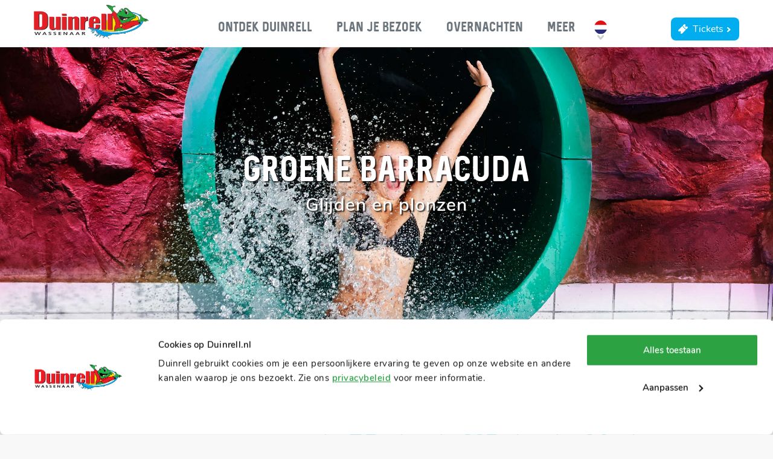

--- FILE ---
content_type: text/html; charset=UTF-8
request_url: https://www.duinrell.nl/tikibad/glijbanen/groene-barracuda
body_size: 9433
content:
<!DOCTYPE html><html lang="nl" class="layers"><head><script>(function(w,i,g){w[g]=w[g]||[];if(typeof w[g].push=='function')w[g].push(i)})
(window,'GTM-NFV8T7L','google_tags_first_party');</script><script>(function(w,d,s,l){w[l]=w[l]||[];(function(){w[l].push(arguments);})('set', 'developer_id.dYzg1YT', true);
		w[l].push({'gtm.start':new Date().getTime(),event:'gtm.js'});var f=d.getElementsByTagName(s)[0],
		j=d.createElement(s);j.async=true;j.src='/j6sk/';
		f.parentNode.insertBefore(j,f);
		})(window,document,'script','dataLayer');</script><meta charset="utf-8"><title>Groene Barracuda - Glijbanen Tikibad - Duinrell.nl</title><meta name="keywords" content="groene barracuda glijbaan tikibad duinrell">
<meta name="description" content="De Groene Barracuda is een leuke glijbaan in het Tikibad. Lees hier meer over de Groene Barracuda."><link href="/fonts/whipsmart_bold-webfont.woff" rel="preload" as="font" crossorigin="anonymous">
<link href="/fonts/sequel/sequel-neue-webfont.woff2" rel="preload" as="font" crossorigin="anonymous">
<link href="/css/style.css?cb=0d392faf507ddaa18da9c0219848e512" rel="subresource">
<link href="/css/main_style.css?cb=f5df369320fbc79fcc5e2724e1d2978c" rel="stylesheet">
<link href="/favicon.ico" rel="shortcut icon">
<link href="https://www.duinrell.com/tiki-pool/slides/green-barracuda" hreflang="en" rel="alternate">
<link href="https://www.duinrell.com/tiki-pool/slides/green-barracuda" hreflang="x-default" rel="alternate">
<link href="https://www.duinrell.de/tikibad/rutschen/gruner-barrakuda" hreflang="de" rel="alternate">
<link href="https://www.duinrell.nl/tikibad/glijbanen/groene-barracuda" hreflang="nl" rel="alternate">
<link href="https://www.duinrell.nl/tikibad/glijbanen/groene-barracuda" rel="canonical">
            <link rel="apple-touch-icon" sizes="180x180" href="/apple-touch-icon-v2.png">
            <link rel="icon" type="image/png" sizes="32x32" href="/favicon-32x32.png">
            <link rel="icon" type="image/png" sizes="16x16" href="/favicon-16x16.png">
            <link rel="manifest" href="/site.webmanifest">
            <link rel="mask-icon" href="/safari-pinned-tab.svg" color="#5bbad5">
            <meta name="msapplication-TileColor" content="#da532c">
            <meta name="theme-color" content="#ffffff">
        <meta name="google-site-verification" content="M4XfuTOKJePTLtrCXfivSUbJ9LAGmUkfbuB7yNCbiXI" /> <meta name="google-site-verification" content="q2MAf3kFUaMXRgCpzmBBKJitO3n4fxc5M7_8lmSQFpE" /><meta name="robots" content=""/><!-- Google Tag Manager -->
<script>(function(w,d,s,l,i){w[l]=w[l]||[];w[l].push({'gtm.start':
        new Date().getTime(),event:'gtm.js'});var f=d.getElementsByTagName(s)[0],
        j=d.createElement(s),dl=l!='dataLayer'?'&l='+l:'';j.async=true;j.src=
        'https://www.googletagmanager.com/gtm.js?id='+i+dl;f.parentNode.insertBefore(j,f);
})(window,document,'script','dataLayer','GTM-NFV8T7L');</script>
<!-- End Google Tag Manager -->
<style>

/* Branding on the banner */
a#CybotCookiebotDialogPoweredbyCybot,
div#CybotCookiebotDialogPoweredByText {
  display: none;
}

/* Branding on the Privacy trigger */
#CookiebotWidget .CookiebotWidget-body .CookiebotWidget-main-logo {
    display: none;
}

#CybotCookiebotDialogBodyEdgeMoreDetailsLink { 
  display: none!important; 
}

#CybotCookiebotDialogDetailFooter { 
  display: none!important; 
}

#CybotCookiebotDialog {
  font-family: 'Nunito', sans-serif !important;
}

#CybotCookiebotDialog h2 {
  font-weight: 700!important; 
}

/* Default scaling for desktop */
#CybotCookiebotDialogPoweredbyImage {
  transform: scale(1.5);
}

/* Media query for mobile devices */
@media screen and (max-width: 767px) {
  #CybotCookiebotDialogPoweredbyImage {
    transform: scale(1.25);
  }
}

</style><script crossorigin defer type="module" data-qbud data-host="api.qbud.ai" data-assistant-id="66c803b3-f7db-4ffd-b025-437bdca5888b" src="https://app.qbud.ai/cdn/qbud.js"></script><meta name="viewport" content="width=device-width, initial-scale=1, maximum-scale=1"/><meta name="format-detection" content="telephone=no"></head><body data-aws="1"  class="default"><!-- Google Tag Manager (noscript) -->
<noscript><iframe src="https://www.googletagmanager.com/ns.html?id=GTM-NFV8T7L" height="0" width="0" style="display:none;visibility:hidden"></iframe></noscript>
<!-- End Google Tag Manager (noscript) --><div><div class="section layer-navigation module-navigation module-logo"><div class="section-content"><div class="inner-content"><a href="/" class="logo"><img src="/img/logo-duinrell-wassenaar-nl.svg" alt="Duinrell logo" /></a><span class="hamburger rotate"><span></span></span><div class="menu"><a href="/" class="logo"><img src="/img/logo-duinrell-wassenaar-nl.svg" alt="Duinrell logo" /></a><div class="menu-bar"><span class="menu-close icons-cross"></span></div><div class="m"><nav><ul><li class="theme179 dropdown"><span><span>Ontdek Duinrell</span><span></span></span><div class="submenu"><div class="menu-bar">Ontdek Duinrell<span class="menu-close icons-more"></span></div><div><div><div class="column"><a data-type="1" href="/attractiepark"><span>Attractiepark</span><span></span></a><a data-type="2" href="/attracties-winter"><span>Winterattracties</span><span></span></a><a data-type="2" href="/attractiepark/attracties"><span>Attracties</span><span></span></a><a data-type="2" href="https://www.duinrell.nl/attractiepark/attracties/arcade"><span>Arcade </span><span></span></a><a data-type="2" href="/attractiepark/horeca"><span>Eten en drinken</span><span></span></a><a data-type="2" href="/attractiepark/plattegrond"><span>Plattegrond</span><span></span></a><a data-type="2" href="/attractiepark/openingstijden-park"><span>Openingstijden</span><span></span></a><a data-type="2" href="/attractiepark/souvenirs"><span>Shops & souvenirs</span><span></span></a><a data-type="2" href="https://tickets.duinrell.nl"><span>Tickets & prijzen</span><span></span></a></div><div class="column"><a data-type="1" href="/tikibad"><span>Tikibad</span><span></span></a><a data-type="2" href="/tikibad/glijbanen"><span>Glijbanen</span><span></span></a><a data-type="2" href="/tikibad/glijbanen/playa"><span>Playa voor kids</span><span></span></a><a data-type="2" href="/tikibad/buitenbad"><span>Tikibad Buiten</span><span></span></a><a data-type="2" href="/attractiepark/horeca"><span>Eten en drinken</span><span></span></a><a data-type="2" href="https://tickets.duinrell.nl"><span>Tickets & prijzen</span><span></span></a><a data-type="2" href="/attractiepark/openingstijden-park"><span>Openingstijden</span><span></span></a><a data-type="2" href="/tikibad/plattegrond"><span>Plattegrond</span><span></span></a></div><div class="column"><a data-type="1" href="/vakantiepark"><span>Vakantiepark</span><span></span></a><a data-type="2" href="/vakantiepark/duingalows"><span>Duingalows</span><span></span></a><a data-type="2" href="/vakantiepark/glamping"><span>Glamping</span><span></span></a><a data-type="2" href="/vakantiepark/camping"><span>Camping</span><span></span></a><a data-type="2" href="/vakantiepark/specials"><span>Aanbiedingen</span><span></span></a><a data-type="2" href="/vakantiepark/activiteiten"><span>Activiteiten</span><span></span></a><a data-type="2" href="https://www.duinrell.nl/vakantiepark/horeca"><span>Eten en drinken</span><span></span></a><a data-type="2" href="/vakantiepark/faciliteiten"><span>Faciliteiten</span><span></span></a><a data-type="2" href="/vakantiepark/praktische-informatie"><span>Praktische informatie</span><span></span></a></div><div class="column promo"><a href="/tikibad"><div class="media"><span class="image-holder"><img src="/media/112/uploads/NL/menubuilder-nieuw/400x400xfit@60/tikibad-promobanner-menu-2025.png" alt=""></span></div><div class="heading"><div data-role="title"></div><div data-role="subtitle"></div></div><div data-role="text"></div></a></div></div></div></div></li><li class="theme134 dropdown"><a href="/attractiepark"><span>Plan je bezoek</span><span></span></a><div class="submenu"><div class="menu-bar">Plan je bezoek<span class="menu-close icons-more"></span></div><div><div><div class="column"><a data-type="1" href="https://tickets.duinrell.nl"><span>Tickets en prijzen</span><span></span></a><a data-type="2" href="https://tickets.duinrell.nl"><span>Tickets</span><span></span></a><a data-type="2" href="/attractiepark/abonnement"><span>Abonnement</span><span></span></a><a data-type="2" href="/attractiepark/kinderfeestje"><span>Kinderfeestje</span><span></span></a><a data-type="2" href="/attractiepark/schoolreis"><span>Schoolreisje</span><span></span></a><a data-type="2" href="/attractiepark/groep"><span>Groepsbezoek</span><span></span></a></div><div class="column"><a data-type="1" href="/attractiepark/praktische-informatie"><span>Praktische informatie</span><span></span></a><a data-type="2" href="/attractiepark/openingstijden-park"><span>Openingstijden</span><span></span></a><a data-type="2" href="/veelgestelde-vragen"><span>Veelgestelde vragen</span><span></span></a><a data-type="2" href="/route"><span>Adres en route</span><span></span></a><a data-type="2" href="/app"><span>Duinrell app</span><span></span></a></div><div class="column"><a data-type="1" href="/evenementen"><span>Evenementen</span><span></span></a><a data-type="2" href="/evenementen/landgoed-van-sinterklaas"><span>Landgoed van Sinterklaas</span><span></span></a><a data-type="2" href="/winter-avond"><span>Rides by Lights</span><span></span></a></div><div class="column promo"><a href="/evenementen/landgoed-van-sinterklaas"><div class="media"><span class="image-holder"><img src="/media/112/uploads/NL/menubuilder-nieuw/400x400xfit@60/Sinterklaas-Menu-Banner-2025.png" alt=""></span></div><div class="heading"><div data-role="title"></div><div data-role="subtitle"></div></div><div data-role="text"></div></a></div></div></div></div></li><li class="theme136 dropdown"><a href="/vakantiepark"><span>Overnachten</span><span></span></a><div class="submenu"><div class="menu-bar">Overnachten<span class="menu-close icons-more"></span></div><div><div><div class="column"><a data-type="1" href="/vakantiepark"><span>Accommodaties</span><span></span></a><a data-type="2" href="/vakantiepark/camping"><span>Camping</span><span></span></a><a data-type="2" href="/vakantiepark/duingalows"><span>Duingalows</span><span></span></a><a data-type="2" href="/vakantiepark/glamping"><span>Glamping</span><span></span></a><a data-type="2" href="/vakantiepark/groepsaccommodatie"><span>Groepsaccommodaties</span><span></span></a><a data-type="2" href="/vakantiepark/prijzen"><span>Prijzen vergelijken</span><span></span></a></div><div class="column"><a data-type="1" href="/vakantiepark/specials"><span>Specials & deals</span><span></span></a><a data-type="2" href="/sinterklaas"><span>Sinterklaas</span><span></span></a><a data-type="2" href="/kerstvakantie"><span>Kerstvakantie</span><span></span></a><a data-type="2" href="/oud-en-nieuw"><span>Oud & Nieuw</span><span></span></a><a data-type="2" href="/voorjaarsvakantie"><span>Voorjaarsvakantie</span><span></span></a><a data-type="2" href="/last-minute"><span>Last minutes</span><span></span></a></div><div class="column"><a data-type="1" href="/vakantiepark"><span>Het vakantiepark</span><span></span></a><a data-type="2" href="/vakantiepark/omgeving"><span>Omgeving</span><span></span></a><a data-type="2" href="/vakantiepark/faciliteiten"><span>Faciliteiten</span><span></span></a><a data-type="2" href="/vakantiepark/activiteiten"><span>Entertainment</span><span></span></a><a data-type="2" href="/vakantiepark/shows-op-duinrell"><span>Shows op Duinrell</span><span></span></a><a data-type="2" href="/vakantiepark/horeca"><span>Eten en drinken</span><span></span></a><a data-type="2" href="/vakantiepark/sport-area"><span>Sport Area</span><span></span></a></div><div class="column"><a data-type="1" href="/vakantiepark/praktische-informatie"><span>Praktische informatie</span><span></span></a><a data-type="2" href="/vakantiepark/plattegrond"><span>Plattegrond</span><span></span></a><a data-type="2" href="https://tourmkr.com/F1ZABZONco"><span>Virtual tour</span><span></span></a><a data-type="2" href="/app"><span>Duinrell app</span><span></span></a><a data-type="2" href="/toegangsregelingen"><span>Toegangsregelingen</span><span></span></a><a data-type="2" href="/openingstijden"><span>Openingstijden</span><span></span></a><a data-type="2" href="/veelgestelde-vragen"><span>Veelgestelde vragen</span><span></span></a></div><div class="column promo"><a href="/kerstvakantie"><div class="media"><span class="image-holder"><img src="/media/112/uploads/NL/menubuilder-nieuw/400x400xfit@60/kerstvakantie-promobanner-menu-NL.png" alt=""></span></div><div class="heading"><div data-role="title"></div><div data-role="subtitle"></div></div><div data-role="text"></div></a></div></div></div></div></li><li class="theme179 dropdown"><span><span>Meer</span><span></span></span><div class="submenu"><div class="menu-bar">Meer<span class="menu-close icons-more"></span></div><div><div><div class="column"><span data-type="1"><span>Info & contact</span><span></span></span><a data-type="2" href="/contact"><span>Contact</span><span></span></a><a data-type="2" href="/route"><span>Route</span><span></span></a><a data-type="2" href="/veelgestelde-vragen"><span>Veelgestelde vragen</span><span></span></a><a data-type="2" href="/socials"><span>Socials</span><span></span></a><a data-type="2" href="/pers"><span>Pers</span><span></span></a></div><div class="column"><span data-type="1"><span>Over Duinrell</span><span></span></span><a data-type="2" href="https://tourmkr.com/F1ZABZONco"><span>Virtual tour</span><span></span></a><a data-type="2" href="/reviews"><span>Reviews</span><span></span></a><a data-type="2" href="https://vacatures.duinrell.nl/"><span>Werken bij</span><span></span></a><a data-type="2" href="/geschiedenis"><span>Geschiedenis</span><span></span></a></div><div class="column"><a data-type="1" href="/zakelijk"><span>Zakelijk</span><span></span></a><a data-type="2" href="/zakelijk/arrangementen"><span>Arrangementen</span><span></span></a><a data-type="2" href="/zakelijk/locaties"><span>Locaties</span><span></span></a><a data-type="2" href="/zakelijk/contact"><span>Zakelijk contact</span><span></span></a></div><div class="column"><span data-type="1"><span>Meer Duinrell</span><span></span></span><a data-type="2" href="/blog"><span>Blog</span><span></span></a><a data-type="2" href="https://www.duinrell.nl/nieuw"><span>Nieuw op Duinrell</span><span></span></a><a data-type="2" href="/ricks-corner"><span>Fun voor kids</span><span></span></a><a data-type="2" href="/vakantiepark/tijdelijke-woonruimte"><span>Tijdelijke woonruimte</span><span></span></a></div><div class="column promo"><a href="https://vacatures.duinrell.nl/"><div class="media"><span class="image-holder"><img src="/media/112/uploads/NL/menubuilder-nieuw/400x400xfit@60/vacatures-promobanner-menu-NL.png" alt=""></span></div><div class="heading"><div data-role="title"></div><div data-role="subtitle"></div></div><div data-role="text"></div></a></div></div></div></div></li></ul></nav><div class="languages"><ul><li><img class="flag" src="/img/vlag-rond-nl01.svg" alt="" /></li><li><a href="https://www.duinrell.com/tiki-pool/slides/green-barracuda" class="en" target="_self"><img class="flag" src="/img/vlag-rond-en01.svg" alt="" /></a></li><li><a href="https://www.duinrell.de/tikibad/rutschen/gruner-barrakuda" class="de" target="_self"><img class="flag" src="/img/vlag-rond-de01.svg" alt="" /></a></li></ul></div></div><span class="buttons"><a href="https://tickets.duinrell.nl" target="_self" class="tickets button shimmer theme135">Tickets<span class="icon-more"></span></a></span></div></div></div></div>
            <div class="section module-header theme135 breadcrumb">
                <div class="section-content default">
                    <div class="slider" data-items="1"><div class="image-holder"><div class="image-wrapper"><img src="/media/112/NL/Headers/873/Media/1920x680@60/Groene%20barracuda%20.jpg?d=1498750999" alt="" srcset="/media/112/NL/Headers/873/Media/320x113@60/Groene%20barracuda%20.jpg?d=1498750999 320w, /media/112/NL/Headers/873/Media/480x170@60/Groene%20barracuda%20.jpg?d=1498750999 480w, /media/112/NL/Headers/873/Media/1920x680@60/Groene%20barracuda%20.jpg?d=1498750999 800w"/></div></div></div>
                    <div class="wrapper">
                        <div class="inner-wrapper">
                            <div class="text">
                                <h1 class="tag_line">Groene Barracuda</h1>
                                <h6 class="subtitle_line">Glijden en plonzen</h6>
                                
                            </div>
                        </div>
                    </div>
                    <div class="inner-content">
                        
                    </div>
                </div>
                
                <script type="application/ld+json">{"@context": "https://schema.org","@type": "BreadcrumbList","itemListElement": [[{"@type":"ListItem","position":1,"name":"Home","item":"https:\/\/www.duinrell.nl\/"},{"@type":"ListItem","position":2,"name":"Tikibad","item":"https:\/\/www.duinrell.nl\/tikibad"},{"@type":"ListItem","position":3,"name":"Glijbanen","item":"https:\/\/www.duinrell.nl\/tikibad\/glijbanen"},{"@type":"ListItem","position":4,"name":"Groene Barracuda","item":"https:\/\/www.duinrell.nl"}]]}</script>
            <div class="section layer-breadcrumbs theme135">
                <div class="sc">
                    <div class="ic"><ul class="links"><li><a href="/" class="uline theme135">Home</a></li><li><a href="/tikibad" class="uline theme135">Tikibad</a></li><li><a href="/tikibad/glijbanen" class="uline theme135">Glijbanen</a></li><li><span>Groene Barracuda</span></li></ul></div>
                </div>
                <link rel="stylesheet" href="/css/layers/layer-breadcrumbs.css?cacheBuster=b4ac07b9535fb95f0ff67adf36c4c5e2" />
            </div>
        
                
                
                
            </div>
        <div class="section layer-facts-figures theme135"><div class="section-content"><div class="inner-content" data-count="3">            <div class="i">
                <h2>Facts & Figures</h2>
                <h3>Type: <strong>Glijbaan</strong></h3>
                <h3>Plezier: <div class="rating" data-value="4"><div></div></div></h3>
            </div>
            <div class="gauges"><div class="fact-speed"><span>Snelheid</span><span><span data-value="20"></span><span>km/u</span></span></div><div class="fact-length"><span>Lengte</span><span><span data-value="110"></span><span>meter</span></span></div><div class="fact-height"><span>Hoogte</span><span><span data-value="14"></span><span>meter</span></span></div></div>
            <div class="notices"><div class="safety"><div><span class="weight"></span>Max. toegestane gewicht: 100 kg</div></div></div></div></div><link rel="stylesheet" href="/css/layer/layer-facts-figures.css?cacheBuster=4db28fa1ede0dd5561920797ed928c42" /></div><div class="section w1 module-text-carrousel margin theme135 bg animation size5050 desktop-media_content mobile-media_content layer18843"><a name="layer18843"></a><div class="section-content"><div class="inner-content"><div class="content">    <div><h2>Lekker lang glijden</h2></div>    <div class="text"><p>De eerste groene glijbaan van het Tikibad is er &eacute;&eacute;n om niet te missen. Vanaf 14 meter hoog glij je lekker lang naar beneden, totdat je in het bad onderaan plonst.</p>

<p>&nbsp;</p>

<p><u>Let op!</u> Glijden met twee personen is alleen toegestaan wanneer het een klein kind onder begeleiding van een volwassene betreft.</p>

</div></div><div class="media">    <div><span class="mediaslider theme135 slide" id="mediaslider1"><span class="nav-prev"></span><span class="nav-next"></span><span data-items="1" data-responsive="" data-nav-prev=".nav-prev" data-nav-next=".nav-next" class="slider"><a href="/media/112/NL/Layer - Tekst + carrousel/18843/Media/original/Groene-Barracuda-ingang.jpg?d=1563444062" data-thumb="'/media/112/NL/Layer - Tekst + carrousel/18843/Media/100x75xcover@60/Groene-Barracuda-ingang.jpg?d=1563444062'" data-fancybox="gallery_mediaslider1"><span class="image-holder"><img src="/media/112/NL/Layer - Tekst + carrousel/18843/Media/600x395xcover@60/Groene-Barracuda-ingang.jpg?d=1563444062"   alt=""></span></a><a href="/media/112/NL/Layer - Tekst + carrousel/18843/Media/original/Groene-Barracuda-jongen.jpg?d=1563444062" data-thumb="'/media/112/NL/Layer - Tekst + carrousel/18843/Media/100x75xcover@60/Groene-Barracuda-jongen.jpg?d=1563444062'" data-fancybox="gallery_mediaslider1"><span class="image-holder"><img data-lazy="/media/112/NL/Layer - Tekst + carrousel/18843/Media/600x395xcover@60/Groene-Barracuda-jongen.jpg?d=1563444062"   alt=""></span></a><a href="/media/112/NL/Layer - Tekst + carrousel/18843/Media/original/Groene-Barracuda-en-Blauwe-Haai.jpg?d=1563444062" data-thumb="'/media/112/NL/Layer - Tekst + carrousel/18843/Media/100x75xcover@60/Groene-Barracuda-en-Blauwe-Haai.jpg?d=1563444062'" data-fancybox="gallery_mediaslider1"><span class="image-holder"><img data-lazy="/media/112/NL/Layer - Tekst + carrousel/18843/Media/600x395xcover@60/Groene-Barracuda-en-Blauwe-Haai.jpg?d=1563444062"   alt=""></span></a><a href="/media/112/NL/Layer - Tekst + carrousel/18843/Media/original/Groene-Barracuda-meisje.jpg?d=1563444062" data-thumb="'/media/112/NL/Layer - Tekst + carrousel/18843/Media/100x75xcover@60/Groene-Barracuda-meisje.jpg?d=1563444062'" data-fancybox="gallery_mediaslider1"><span class="image-holder"><img data-lazy="/media/112/NL/Layer - Tekst + carrousel/18843/Media/600x395xcover@60/Groene-Barracuda-meisje.jpg?d=1563444062"   alt=""></span></a></span></span></div></div></div></div></div><div class="section layer-floorplan margin theme135"><div class="section-content"><div class="inner-content"><a href="/tikibad/plattegrond" class="shimmer"><picture><source srcset="/media/112/DE/Glijbanen/18844/1280x267@60/Groene%20Barracuda%20plattegrond%20%281%29.jpg?d=1564645308" media="(min-width: 768px)" /><img src="/media/112/DE/Glijbanen/18844/500x375@60/Groene%20Barracuda%20plattegrond%20%281%29.jpg?d=1564645308" /></picture><span><span>Hier vind je de</span><span>Groene Barracuda</span></span><span><span class="icon-more">Plattegrond</span></span></a></div></div><link rel="stylesheet" href="/css/layer/layer-floorplan.css?cacheBuster=a8915b11fa833afb5a39b8998bb39014" /></div><div class="x section w1 module-banners theme135 noindex layerBanner " id="module-banners1"><a name="layerBanner"></a><div class="section-content"><h2>Deze glijbanen vind je ook leuk</h2><div class="inner-content">
                <a href="/tikibad/glijbanen/blauwe-haai" class="item style2 theme135" data-format=2>
                
                    <div class="shadow-hover">
                        <div class="inner-content">
                            <span class="image-holder"><img src="/media/112/NL/Glijbanen/864/360x240xcover@70/Blauwe%20haai.jpg?d=1764237714" alt=""></span>
                            <div class="info">
                                
                                <div class="subtitle">Blauwe Haai</div>
                                
                                
                                <div class="container">
                                    <div class="content"><div class="text" >Lekker lang glijden</div></div>
                                    <div class="row">
                                        
                                        <div class="button">Meer info</div>
                                    </div>
                                </div>
                            </div>                
                        </div>
                        
                    </div>
                    
                </a>
                <a href="/tikibad/glijbanen/starfright" class="item style2 theme135" data-format=2>
                
                    <div class="shadow-hover">
                        <div class="inner-content">
                            <span class="image-holder"><img src="/media/112/NL/Glijbanen/865/360x240xcover@70/Starfright%20grid.jpg?d=1585829714" alt=""></span>
                            <div class="info">
                                
                                <div class="subtitle">Starfright</div>
                                
                                
                                <div class="container">
                                    <div class="content"><div class="text" >Flitsen als een vallende ster</div></div>
                                    <div class="row">
                                        
                                        <div class="button">Meer info</div>
                                    </div>
                                </div>
                            </div>                
                        </div>
                        
                    </div>
                    
                </a>
                <a href="/tikibad/glijbanen/cycloon" class="item style2 theme135" data-format=2>
                
                    <div class="shadow-hover">
                        <div class="inner-content">
                            <span class="image-holder"><img src="/media/112/NL/Glijbanen/130/360x240xcover@70/Grid%20Glijbaan%20Cycloon.jpg?d=1644590261" alt=""></span>
                            <div class="info">
                                
                                <div class="subtitle">Cycloon</div>
                                
                                
                                <div class="container">
                                    <div class="content"><div class="text" >Tollen in een trechter</div></div>
                                    <div class="row">
                                        
                                        <div class="button">Meer info</div>
                                    </div>
                                </div>
                            </div>                
                        </div>
                        
                    </div>
                    
                </a></div></div><link rel="stylesheet" href="/css/modules/banners.css?cacheBuster=3cc5cb003b8ac7f25b0815783597f47d" /></div><div class="section layer-footer theme135"><div class="horizon"><picture><source media="(max-width: 768px)" srcset="/media/112/NL/website-instellingen/31762/original/Footer%20lichtblauw%20-%20mobiel.png?d=1763544189" /><img src="/media/112/NL/website-instellingen/31762/original/Horizon%20lichtblauw%20-%20desktop.png?d=1763544189" /></picture></div><div class="section-content"><div class="inner-content"><div class="section layer-blocks"  data-format="">
                <div class="section-content">
                    <div class="inner-content">
                        <div class="title">Daarom Duinrell:</div>
                        <div class="items-holder slider noresize" data-slick="{&quot;speed&quot;:1000,&quot;autoplay&quot;:true,&quot;autospeed&quot;:2000,&quot;slidesToShow&quot;:5,&quot;responsive&quot;:[{&quot;breakpoint&quot;:400,&quot;settings&quot;:{&quot;arrows&quot;:false,&quot;slidesToShow&quot;:2,&quot;slidesToScroll&quot;:1}},{&quot;breakpoint&quot;:600,&quot;settings&quot;:{&quot;arrows&quot;:false,&quot;slidesToShow&quot;:2}},{&quot;breakpoint&quot;:800,&quot;settings&quot;:{&quot;arrows&quot;:false,&quot;slidesToShow&quot;:3}},{&quot;breakpoint&quot;:1000,&quot;settings&quot;:{&quot;arrows&quot;:false,&quot;slidesToShow&quot;:4}},{&quot;breakpoint&quot;:1200,&quot;settings&quot;:{&quot;arrows&quot;:false,&quot;slidesToShow&quot;:5}}],&quot;prevArrow&quot;:&quot;<div class=\&quot;nav-prev\&quot;><i class=\&quot;icon-angle-left\&quot; aria-hidden=\&quot;true\&quot;><\/i><\/div>&quot;,&quot;nextArrow&quot;:&quot;<div class=\&quot;nav-next\&quot;><i class=\&quot;icon-angle-right\&quot; aria-hidden=\&quot;true\&quot;><\/i><\/div>&quot;}"><div class="item-wrapper theme136"><a href="/vakantiepark" class="shadow-hover"><span class="image-holder"><img src="/media/112/NL/Paginavoet 2019/21870/800x600xfit@60/Untitled%20design%20%2834%29.png?d=1670342611" alt="Blijf slapen"></span><div class="title"><div>Blijf slapen</div></div><div class="subtitle"><div>Duingalows, Lodgetenten & Camping</div></div><div class="link"><div class="button">van luxe tot eenvoudig</div></div></a></div><div class="item-wrapper theme136"><a href="/tikibad" class="shadow-hover"><span class="image-holder"><img src="/media/112/NL/Paginavoet 2019/21866/800x600xfit@60/Untitled%20design%20%2833%29.png?d=1670342611" alt="Tikibad"></span><div class="title"><div>Tikibad</div></div><div class="subtitle"><div>Grootste waterpark van de Benelux</div></div></a></div><div class="item-wrapper theme136"><a href="/attractiepark" class="shadow-hover"><span class="image-holder"><img src="/media/112/NL/Paginavoet 2019/21867/800x600xfit@60/Untitled%20design%20%2832%29.png?d=1670342611" alt="Attractiepark"></span><div class="title"><div>Attractiepark</div></div><div class="subtitle"><div>Meer dan 40 attracties</div></div></a></div><div class="item-wrapper theme136"><a href="/vakantiepark/activiteiten" class="shadow-hover"><span class="image-holder"><img src="/media/112/NL/Paginavoet 2019/21868/800x600xfit@60/Weer.png?d=1670342611" alt="Outdoor & indoor"></span><div class="title"><div>Outdoor & indoor</div></div><div class="subtitle"><div>Activiteiten voor het hele gezin</div></div><div class="link"><div class="button">binnen én buitenplezier</div></div></a></div><div class="item-wrapper theme136"><a href="/vakantiepark/omgeving" class="shadow-hover"><span class="image-holder"><img src="/media/112/NL/Paginavoet 2019/21869/800x600xfit@60/Omgeving.png?d=1670342611" alt="Omgeving"></span><div class="title"><div>Omgeving</div></div><div class="subtitle"><div>Bos, duin, strand & stad</div></div></a></div></div>
                    </div>
                </div>
            </div><div class="layer-help"><div><div class="title">Vragen? Wij helpen je graag:</div><div class="facebook"><a href="https://m.me/duinrell">Facebook messenger</a></div><div class="email"><a href="mailto:info@duinrell.nl">info@duinrell.nl</a></div><div class="phone"><a href="tel:+310705155255"><span><span>+31 (0)70 5155 255</span><span>Ma. - Zo. 09:00 - 17:30</span></span></a></div></div><div><div class="app--title">Download de app</div><div class="app--usps"><ul><li>Interactieve plattegrond</li><li>Activiteiten programma</li><li>Exclusieve deals</li></ul></div><div class="app--stores"><a href="https://duinrell.app.attractions.io/"><img src="/img/google-play-store.svg" alt=""></a><a href="https://duinrell.app.attractions.io/"><img src="/img/apple-app-store.svg" alt=""></a></div><div class="app--preview"><img src="/media/112/uploads/original/App%20DL.png?d=1751022689" alt="Preview"></div></div></div><ul class="quick-links">
                <li class="newsletter">
                    <div>
                        <div class="title">Nieuwsbrief</div>
                        <p>Meld je aan en blijf op de hoogte van Duinrell-nieuws en aanbiedingen! Meer dan 50.000 Duinrell fans gingen je voor!</p>
                        <form method="post" id="footer_newsletter" onsubmit="(new moduleLoader(document.body, true)).show();">
                            <input type="hidden" name="bs" value="asfdkhsakfghsad3849756sdjahf safdgas345refwdgSDFAG345" />
                            <input type="text" required name="name" placeholder="Voornaam" value="" />
                            <input type="email" required name="email" placeholder="E-mailadres" value="" />
                            <div class="button">
                                <button type="submit"><span class="icon-more"></span></button>
                            </div>
                            <div class="g-recaptcha" data-sitekey="6LcSAW8UAAAAAFpR0jjydh7RmwotV2rwTmTlPir0" data-theme="light" data-lang="nl"></div><input type="hidden" name="hp" value=""/><input type="hidden" name="sd" value=""/>            <script>
                Array.prototype.forEach.call(document.querySelectorAll('form input[type="hidden"][name="sd"]'), function(sd) {
                    sd.value = JSON.stringify({'mm': 0, 'kp': 0});
                    document.addEventListener('mousemove', function () {
                        var v = JSON.parse(sd.value);
                        v.mm = 1;
                        sd.value = JSON.stringify(v);
                    });
                    document.addEventListener('keypress', function () {
                        var v = JSON.parse(sd.value);
                        v.kp = 1;
                        sd.value = JSON.stringify(v);
                    });
                });
            </script>    <script>
        ((n) => {
            let f, g;
            if ((f = n.closest('form')) && (g = f.querySelector('.g-recaptcha'))) {
                f.addEventListener('focusin', () => g.style.display = 'block');
            }
        })(document.currentScript);
    </script>
                        </form>
                    </div>
                </li>
                                <li class="theme134">
                        <label><input type="checkbox"><i></i><a href="/attractiepark">Attractiepark</a>
                        <ul>                            <li><a href="/attractiepark/attracties">Attracties</a></li>                            <li><a href="/attractiepark/horeca">Eten & Drinken</a></li>                            <li><a href="/attractiepark/kinderfeestje">Kinderfeestje</a></li>                            <li><a href="/attractiepark/schoolreis">Schoolreis</a></li>                            <li><a href="/attractiepark/openingstijden-park">Openingstijden</a></li>                            <li><a href="https://tickets.duinrell.nl">Tickets</a></li>                        </ul></label>
                    </li>                    <li class="theme179">
                        <label><input type="checkbox"><i></i><a href="/tikibad">Tikibad</a>
                        <ul>                            <li><a href="/tikibad/glijbanen">Glijbanen</a></li>                            <li><a href="/tikibad/glijbanen/playa">Kids Waterpark Playa</a></li>                            <li><a href="/tikibad/buitenbad">Tikibad buiten</a></li>                            <li><a href="/tikibad/plattegrond">Plattegrond</a></li>                            <li><a href="/attractiepark/openingstijden-park">Openingstijden</a></li>                            <li><a href="https://tickets.duinrell.nl">Tickets</a></li>                        </ul></label>
                    </li>                    <li class="theme136">
                        <label><input type="checkbox"><i></i><a href="/vakantiepark">Overnachten</a>
                        <ul>                            <li><a href="/vakantiepark/duingalows">Duingalows</a></li>                            <li><a href="/vakantiepark/glamping">Glamping</a></li>                            <li><a href="/vakantiepark/camping">Camping</a></li>                            <li><a href="/last-minute">Last minute</a></li>                            <li><a href="/vakantiepark/algemene-voorwaarden">Voorwaarden</a></li>                            <li><a href="/in-de-buurt">In de buurt van</a></li>                        </ul></label>
                    </li>                    <li class="theme179">
                        <label><input type="checkbox"><i></i><span>Over Duinrell</span>
                        <ul>                            <li><a href="/contact">Contact</a></li>                            <li><a href="/veelgestelde-vragen">Veelgestelde vragen</a></li>                            <li><a href="/blog">Blog</a></li>                            <li><a href="/huisregels">Huisregels</a></li>                            <li><a href="https://vacatures.duinrell.nl">Werken bij</a></li>                            <li><a href="/pers">Pers</a></li>                        </ul></label>
                    </li>            </ul></div></div><div class="section-content"><div class="inner-content"><a href="https://www.facebook.com/duinrell/" target="_blank" class="shadow-hover social icons-facebook"></a><a href="https://www.instagram.com/duinrell/" target="_blank" class="shadow-hover social icons-instagram"></a><a href="https://www.youtube.com/@duinrell" target="_blank" class="shadow-hover social icons-youtube"></a><a href="https://www.linkedin.com/company/860172" target="_blank" class="shadow-hover social icons-linkedin"></a><a href="https://www.tiktok.com/@duinrell" target="_blank" class="shadow-hover social icons-tiktok"></a><link rel="stylesheet" href="/css/layers/layer-kiyoh.css?cacheBuster=5418a16d3e44db3ce6a456470106ad77" /><div id="kiyohScore"><div class="s"><a href="https://www.kiyoh.com/reviews/1050497/duinrell" class="" target="_blank"  rel="nofollow">7.9</a></div><div><a href="https://www.kiyoh.com/reviews/1050497/duinrell" class="" target="_blank"  rel="nofollow">Gastenbeoordeling</a> <br /><div class="kiyoh-rating-box" data-analytics-ratingvalue="7.9"><span class="rating-star full-star"></span><span class="rating-star full-star"></span><span class="rating-star full-star"></span><span class="rating-star semi-star width3"></span><span class="rating-star grey-star"></span></div></div></div><ul class="languages"><li><a href="//www.duinrell.nl" class="nl"><img class="flag" src="/img/vlag-nl01.svg" alt="" /></a></li><li><a href="//www.duinrell.com" class="en"><img class="flag" src="/img/vlag-en01.svg" alt="" /></a></li><li><a href="//www.duinrell.de" class="de"><img class="flag" src="/img/vlag-de01.svg" alt="" /></a></li></ul><ul class="footer-links">
    <li class=""><a href="https://vacatures.duinrell.nl/">Werken bij</a></li><li class=""><a href="/privacy">Privacy </a></li>
</ul></div></div></div><div class="section module-rick"><div class="section-content" data-dir="top"><div class="inner-content"><img src="/img/rick.svg" alt="" /></div></div></div><script type="text/javascript" src="/js/jquery-3.1.1.min.js"></script><script type="text/javascript" src="/js/script.js?v=20251006170111"></script><link rel="stylesheet" href="/css/style.css?cb=0d392faf507ddaa18da9c0219848e512">
            <div class="module-loader" id="module-loader1">
                <div class="section-loader">
                    <div class="inner-loader"><div>Bezig met laden</div></div>
                </div>
            </div>
        <a href="https://tickets.duinrell.nl" target="_self" class="sidebutton tickets shimmer theme135">Tickets<span class="icon-more"></span></a><div class="back-to-top theme135"></div><script >
    //<!--
                    document.addEventListener("DOMContentLoaded", function() {
                    var count = 1;
                    function run() {
                        ratings_reset();
                        var ticks = 70, duration = 2000;
                        var gauges = document.querySelectorAll('.gauges [data-value]'), gauge, value;
                        for (var i = 0, l = gauges.length; i < l; i++) {
                            gauge = gauges[i];
                            value = parseFloat(gauge.getAttribute('data-value').replace(',', '.'));
                            for (var t = 0; t <= ticks; t++) {
                                var v = value * Math.sin((t / ticks) * 90 * Math.PI / 180);
                                v = value < 5 ? Math.ceil(v * 100) / 100 : Math.ceil(v);
                                (function(node, value) {
                                    setTimeout(function() {
                                        node.innerHTML = value.toString().replace('.', ',');
                                    }, t * duration / ticks);
                                })(gauge, v);
                            }
                        }
                        count--;
                        setTimeout(rating, duration);
                    }

                    function ratings_reset() {
                        var ratings = document.querySelectorAll('.rating'), rating, value;
                        for (var i = 0, l = ratings.length; i < l; i++) {
                            rating = ratings[i];
                            progress_div = rating.querySelector('div');
                            progress_div.style.width = '0%';
                        }
                    }
                    
                    function rating() {
                        var ratings = document.querySelectorAll('.rating'), rating, value;
                        for (var i = 0, l = ratings.length; i < l; i++) {
                            rating = ratings[i];
                            progress_div = rating.querySelector('div');
                            progress_div.style.width = '0%';
                            value = 100 * (rating.getAttribute('data-value') / 5);
                            (function(max, progress_div) {
                                var value = 0, run = function() {
                                    if (value < max) {
                                        value++;
                                        progress_div.style.width = value + '%';
                                        setTimeout(run, 10);
                                    }
                                };
                                setTimeout(run, 5);
                            })(value, progress_div);
                        }
                    }

                    function run2(visible) {
                        if (!visible) {
                            return;
                        }
                        if (count <= 0) {
                            return;
                        }
                        
                        var w = function() {
                            if (document.documentElement.classList.contains('async-hide')) {
                                setTimeout(w, 500);
                            } else {
                                run();
                                //setTimeout(run, 1000);
                            }
                        }
                        w();
                    }
                    
                    onViewport('.section.layer-facts-figures', 'visible', false, run2);
                });
    //-->
</script>
<script >
    //<!--
                    onViewport('.section.module-text-carrousel .content', 'visible', false);
                onViewport('.section.module-text-carrousel .media', 'visible', false);
    //-->
</script>
<script >
    //<!--
                        $(function() {
                        $('.module-banners').each(function(index, node) {
                            var self = $(node);

                            self.find('[data-link1]').on('click', function() {
                                document.location = $(this).data('link1');
                            });

                            self.find('.checkbox').on('change', function() {
                                var selectedNr = self.find('.checkbox input[type="checkbox"]:checked').length;
                                self.find('.checkbox + a').toggleClass('visible', selectedNr >= 1);
                                if ( selectedNr >=3 ) {
                                    self.find('.checkbox input[type="checkbox"]:not(:checked)').parent().addClass('disabled');
                                    self.find('.checkbox input[type="checkbox"]:not(:checked)').attr("disabled", true);
                                    self.find('.checkbox input[type="checkbox"]:not(:checked)').parent().find('label').click(function(){alert('U kunt maximaal 3 duingalows met elkaar vergelijken.');});
                                }else{
                                    self.find('.checkbox').removeClass('disabled');
                                    self.find('.checkbox input[type="checkbox"]').removeAttr("disabled");
                                    self.find('.checkbox input[type="checkbox"]').parent().find('label').unbind('click');
                                }
                            });
                        });
                    });
    //-->
</script>
<script >
    //<!--
    function googleReCaptchaLoaded() { elements = document.querySelectorAll('.g-recaptcha'); for (var i = 0; i < elements.length; i++) { grecaptcha.render(elements[i], {sitekey: '6LcSAW8UAAAAAFpR0jjydh7RmwotV2rwTmTlPir0'});} }
    //-->
</script>
<script  src="https&#x3A;&#x2F;&#x2F;www.google.com&#x2F;recaptcha&#x2F;api.js&#x3F;onload&#x3D;googleReCaptchaLoaded&amp;render&#x3D;explicit&amp;hl&#x3D;nl"></script>
<script >
    //<!--
    
            var startLoader1;
            var loader1 = {
                show: function() {
                    startLoader1 = new Date().getTime();
                    if( document.getElementById("module-loader1") ) { 
                        document.getElementById("module-loader1").style.display = "block";
                    }
                },
                hide: function( minLoadingTime ) {
                    if( document.getElementById("module-loader1") ) {
                        if ( minLoadingTime ) {
                            setTimeout( function() {
                                document.getElementById("module-loader1").style.display = "";
                            },minLoadingTime - (new Date().getTime() - startLoader1));
                            startLoader = null;
                        }else{
                            document.getElementById("module-loader1").style.display = "";
                        }
                        
                        $(window).trigger("scroll");
                    }
                }
            };
        
    //-->
</script>
<script >
    //<!--
                $(function() {
            var b = $('.back-to-top');
            $(window).scroll(function() {
               if($(this).scrollTop() > 200) {
                    b.fadeIn();    
                } else {
                    b.fadeOut();
                }
            });    
            b.click(function() {
                $('body,html').animate({scrollTop:0},800);
            });    
            });
    //-->
</script></div><!--  web-monitoring-ok --></body></html>

--- FILE ---
content_type: text/html; charset=utf-8
request_url: https://www.google.com/recaptcha/api2/anchor?ar=1&k=6LcSAW8UAAAAAFpR0jjydh7RmwotV2rwTmTlPir0&co=aHR0cHM6Ly93d3cuZHVpbnJlbGwubmw6NDQz&hl=nl&v=TkacYOdEJbdB_JjX802TMer9&theme=light&size=normal&anchor-ms=20000&execute-ms=15000&cb=2ts8u4wgcr93
body_size: 46417
content:
<!DOCTYPE HTML><html dir="ltr" lang="nl"><head><meta http-equiv="Content-Type" content="text/html; charset=UTF-8">
<meta http-equiv="X-UA-Compatible" content="IE=edge">
<title>reCAPTCHA</title>
<style type="text/css">
/* cyrillic-ext */
@font-face {
  font-family: 'Roboto';
  font-style: normal;
  font-weight: 400;
  src: url(//fonts.gstatic.com/s/roboto/v18/KFOmCnqEu92Fr1Mu72xKKTU1Kvnz.woff2) format('woff2');
  unicode-range: U+0460-052F, U+1C80-1C8A, U+20B4, U+2DE0-2DFF, U+A640-A69F, U+FE2E-FE2F;
}
/* cyrillic */
@font-face {
  font-family: 'Roboto';
  font-style: normal;
  font-weight: 400;
  src: url(//fonts.gstatic.com/s/roboto/v18/KFOmCnqEu92Fr1Mu5mxKKTU1Kvnz.woff2) format('woff2');
  unicode-range: U+0301, U+0400-045F, U+0490-0491, U+04B0-04B1, U+2116;
}
/* greek-ext */
@font-face {
  font-family: 'Roboto';
  font-style: normal;
  font-weight: 400;
  src: url(//fonts.gstatic.com/s/roboto/v18/KFOmCnqEu92Fr1Mu7mxKKTU1Kvnz.woff2) format('woff2');
  unicode-range: U+1F00-1FFF;
}
/* greek */
@font-face {
  font-family: 'Roboto';
  font-style: normal;
  font-weight: 400;
  src: url(//fonts.gstatic.com/s/roboto/v18/KFOmCnqEu92Fr1Mu4WxKKTU1Kvnz.woff2) format('woff2');
  unicode-range: U+0370-0377, U+037A-037F, U+0384-038A, U+038C, U+038E-03A1, U+03A3-03FF;
}
/* vietnamese */
@font-face {
  font-family: 'Roboto';
  font-style: normal;
  font-weight: 400;
  src: url(//fonts.gstatic.com/s/roboto/v18/KFOmCnqEu92Fr1Mu7WxKKTU1Kvnz.woff2) format('woff2');
  unicode-range: U+0102-0103, U+0110-0111, U+0128-0129, U+0168-0169, U+01A0-01A1, U+01AF-01B0, U+0300-0301, U+0303-0304, U+0308-0309, U+0323, U+0329, U+1EA0-1EF9, U+20AB;
}
/* latin-ext */
@font-face {
  font-family: 'Roboto';
  font-style: normal;
  font-weight: 400;
  src: url(//fonts.gstatic.com/s/roboto/v18/KFOmCnqEu92Fr1Mu7GxKKTU1Kvnz.woff2) format('woff2');
  unicode-range: U+0100-02BA, U+02BD-02C5, U+02C7-02CC, U+02CE-02D7, U+02DD-02FF, U+0304, U+0308, U+0329, U+1D00-1DBF, U+1E00-1E9F, U+1EF2-1EFF, U+2020, U+20A0-20AB, U+20AD-20C0, U+2113, U+2C60-2C7F, U+A720-A7FF;
}
/* latin */
@font-face {
  font-family: 'Roboto';
  font-style: normal;
  font-weight: 400;
  src: url(//fonts.gstatic.com/s/roboto/v18/KFOmCnqEu92Fr1Mu4mxKKTU1Kg.woff2) format('woff2');
  unicode-range: U+0000-00FF, U+0131, U+0152-0153, U+02BB-02BC, U+02C6, U+02DA, U+02DC, U+0304, U+0308, U+0329, U+2000-206F, U+20AC, U+2122, U+2191, U+2193, U+2212, U+2215, U+FEFF, U+FFFD;
}
/* cyrillic-ext */
@font-face {
  font-family: 'Roboto';
  font-style: normal;
  font-weight: 500;
  src: url(//fonts.gstatic.com/s/roboto/v18/KFOlCnqEu92Fr1MmEU9fCRc4AMP6lbBP.woff2) format('woff2');
  unicode-range: U+0460-052F, U+1C80-1C8A, U+20B4, U+2DE0-2DFF, U+A640-A69F, U+FE2E-FE2F;
}
/* cyrillic */
@font-face {
  font-family: 'Roboto';
  font-style: normal;
  font-weight: 500;
  src: url(//fonts.gstatic.com/s/roboto/v18/KFOlCnqEu92Fr1MmEU9fABc4AMP6lbBP.woff2) format('woff2');
  unicode-range: U+0301, U+0400-045F, U+0490-0491, U+04B0-04B1, U+2116;
}
/* greek-ext */
@font-face {
  font-family: 'Roboto';
  font-style: normal;
  font-weight: 500;
  src: url(//fonts.gstatic.com/s/roboto/v18/KFOlCnqEu92Fr1MmEU9fCBc4AMP6lbBP.woff2) format('woff2');
  unicode-range: U+1F00-1FFF;
}
/* greek */
@font-face {
  font-family: 'Roboto';
  font-style: normal;
  font-weight: 500;
  src: url(//fonts.gstatic.com/s/roboto/v18/KFOlCnqEu92Fr1MmEU9fBxc4AMP6lbBP.woff2) format('woff2');
  unicode-range: U+0370-0377, U+037A-037F, U+0384-038A, U+038C, U+038E-03A1, U+03A3-03FF;
}
/* vietnamese */
@font-face {
  font-family: 'Roboto';
  font-style: normal;
  font-weight: 500;
  src: url(//fonts.gstatic.com/s/roboto/v18/KFOlCnqEu92Fr1MmEU9fCxc4AMP6lbBP.woff2) format('woff2');
  unicode-range: U+0102-0103, U+0110-0111, U+0128-0129, U+0168-0169, U+01A0-01A1, U+01AF-01B0, U+0300-0301, U+0303-0304, U+0308-0309, U+0323, U+0329, U+1EA0-1EF9, U+20AB;
}
/* latin-ext */
@font-face {
  font-family: 'Roboto';
  font-style: normal;
  font-weight: 500;
  src: url(//fonts.gstatic.com/s/roboto/v18/KFOlCnqEu92Fr1MmEU9fChc4AMP6lbBP.woff2) format('woff2');
  unicode-range: U+0100-02BA, U+02BD-02C5, U+02C7-02CC, U+02CE-02D7, U+02DD-02FF, U+0304, U+0308, U+0329, U+1D00-1DBF, U+1E00-1E9F, U+1EF2-1EFF, U+2020, U+20A0-20AB, U+20AD-20C0, U+2113, U+2C60-2C7F, U+A720-A7FF;
}
/* latin */
@font-face {
  font-family: 'Roboto';
  font-style: normal;
  font-weight: 500;
  src: url(//fonts.gstatic.com/s/roboto/v18/KFOlCnqEu92Fr1MmEU9fBBc4AMP6lQ.woff2) format('woff2');
  unicode-range: U+0000-00FF, U+0131, U+0152-0153, U+02BB-02BC, U+02C6, U+02DA, U+02DC, U+0304, U+0308, U+0329, U+2000-206F, U+20AC, U+2122, U+2191, U+2193, U+2212, U+2215, U+FEFF, U+FFFD;
}
/* cyrillic-ext */
@font-face {
  font-family: 'Roboto';
  font-style: normal;
  font-weight: 900;
  src: url(//fonts.gstatic.com/s/roboto/v18/KFOlCnqEu92Fr1MmYUtfCRc4AMP6lbBP.woff2) format('woff2');
  unicode-range: U+0460-052F, U+1C80-1C8A, U+20B4, U+2DE0-2DFF, U+A640-A69F, U+FE2E-FE2F;
}
/* cyrillic */
@font-face {
  font-family: 'Roboto';
  font-style: normal;
  font-weight: 900;
  src: url(//fonts.gstatic.com/s/roboto/v18/KFOlCnqEu92Fr1MmYUtfABc4AMP6lbBP.woff2) format('woff2');
  unicode-range: U+0301, U+0400-045F, U+0490-0491, U+04B0-04B1, U+2116;
}
/* greek-ext */
@font-face {
  font-family: 'Roboto';
  font-style: normal;
  font-weight: 900;
  src: url(//fonts.gstatic.com/s/roboto/v18/KFOlCnqEu92Fr1MmYUtfCBc4AMP6lbBP.woff2) format('woff2');
  unicode-range: U+1F00-1FFF;
}
/* greek */
@font-face {
  font-family: 'Roboto';
  font-style: normal;
  font-weight: 900;
  src: url(//fonts.gstatic.com/s/roboto/v18/KFOlCnqEu92Fr1MmYUtfBxc4AMP6lbBP.woff2) format('woff2');
  unicode-range: U+0370-0377, U+037A-037F, U+0384-038A, U+038C, U+038E-03A1, U+03A3-03FF;
}
/* vietnamese */
@font-face {
  font-family: 'Roboto';
  font-style: normal;
  font-weight: 900;
  src: url(//fonts.gstatic.com/s/roboto/v18/KFOlCnqEu92Fr1MmYUtfCxc4AMP6lbBP.woff2) format('woff2');
  unicode-range: U+0102-0103, U+0110-0111, U+0128-0129, U+0168-0169, U+01A0-01A1, U+01AF-01B0, U+0300-0301, U+0303-0304, U+0308-0309, U+0323, U+0329, U+1EA0-1EF9, U+20AB;
}
/* latin-ext */
@font-face {
  font-family: 'Roboto';
  font-style: normal;
  font-weight: 900;
  src: url(//fonts.gstatic.com/s/roboto/v18/KFOlCnqEu92Fr1MmYUtfChc4AMP6lbBP.woff2) format('woff2');
  unicode-range: U+0100-02BA, U+02BD-02C5, U+02C7-02CC, U+02CE-02D7, U+02DD-02FF, U+0304, U+0308, U+0329, U+1D00-1DBF, U+1E00-1E9F, U+1EF2-1EFF, U+2020, U+20A0-20AB, U+20AD-20C0, U+2113, U+2C60-2C7F, U+A720-A7FF;
}
/* latin */
@font-face {
  font-family: 'Roboto';
  font-style: normal;
  font-weight: 900;
  src: url(//fonts.gstatic.com/s/roboto/v18/KFOlCnqEu92Fr1MmYUtfBBc4AMP6lQ.woff2) format('woff2');
  unicode-range: U+0000-00FF, U+0131, U+0152-0153, U+02BB-02BC, U+02C6, U+02DA, U+02DC, U+0304, U+0308, U+0329, U+2000-206F, U+20AC, U+2122, U+2191, U+2193, U+2212, U+2215, U+FEFF, U+FFFD;
}

</style>
<link rel="stylesheet" type="text/css" href="https://www.gstatic.com/recaptcha/releases/TkacYOdEJbdB_JjX802TMer9/styles__ltr.css">
<script nonce="o3xELyK4SxVQO0gZeI4b0A" type="text/javascript">window['__recaptcha_api'] = 'https://www.google.com/recaptcha/api2/';</script>
<script type="text/javascript" src="https://www.gstatic.com/recaptcha/releases/TkacYOdEJbdB_JjX802TMer9/recaptcha__nl.js" nonce="o3xELyK4SxVQO0gZeI4b0A">
      
    </script></head>
<body><div id="rc-anchor-alert" class="rc-anchor-alert"></div>
<input type="hidden" id="recaptcha-token" value="[base64]">
<script type="text/javascript" nonce="o3xELyK4SxVQO0gZeI4b0A">
      recaptcha.anchor.Main.init("[\x22ainput\x22,[\x22bgdata\x22,\x22\x22,\[base64]/MjU1OmY/[base64]/[base64]/[base64]/[base64]/bmV3IGdbUF0oelswXSk6ST09Mj9uZXcgZ1tQXSh6WzBdLHpbMV0pOkk9PTM/bmV3IGdbUF0oelswXSx6WzFdLHpbMl0pOkk9PTQ/[base64]/[base64]/[base64]/[base64]/[base64]/[base64]/[base64]\\u003d\x22,\[base64]\x22,\x22azhudUHDsi/Djk7CqcK9wrHCkXfDp8OdT8KbZ8O9PCYbwroZDk8Lwr8Cwq3Cg8OawrJtR2fDg8O5wpvCnUXDt8OlwphPeMOwwopUGcOMQS/CuQVjwq1lRnnDuD7CmTfCoMOtP8K5G27DrMOewrLDjkZ/w5bCjcOWwrrCqMOnV8KiDUldHsKfw7hoJTbCpVXCtFzDrcOpM3cmwpl7QAFpfsKmwpXCvsOXQVDCnyMXWCw8EH/DlW8yLDbDj3zDqBpINl/Cu8OUwpjDqsKIwqbCoXUYw5/CtcKEwpcXDcOqV8K4w6AFw4RBw5vDtsOFwoNYH1Nje8KLWi0ow755wq9Dfil2ew7CukjCj8KXwrJQEi8fwqrCkMOYw4oXw7rCh8OMwr4gWsOGS1DDlgQLanLDiFbDlsO/wq01woJMKQ57wofCnipfR1l+WMORw4jDqxDDkMOAPcORFRZVeWDCiEzChMOyw7DCtjPClcK/H8Kuw6cmw5TDnsOIw7xmFcOnFcOYw7rCrCVRJwfDjBzCim/DkcKZUsOvIRUNw4B5E0DCtcKPEcK0w7clwoI2w6kUwo/DlcKXwp7Dhl0POUjDncOww6DDj8OBwrvDpBNiwo5Zw7zDm2bCjcOUVcKhwpPDp8K6QMOgbHktB8ORwqjDjgPDucOTWMKCw5h5wpcbw6XDoMONw7nDu1HCtMK/EcKcwp7Dk8KrRMK3w6cNw4g9w4lJPMKCwp5PwpgQM3PCh2vDl8O7ecO4w73Di2TClA56WVzDpMOBw5zDicOTw5LCtcO7wqPDiRHCrRAawqRlw6DDlsKYwpLDlcOxwqDCogrDm8OpAU5CRQMOw43Dkx/Dn8KXWMOTXsOAw7bCuMO6McKOw6/CnHPDrsO1UMOPFz7ConY0wo1hwr5VYsK0woXCkzl/wq57PDNJwrHCv1/DsMK9csOqw4fDmQ8xdQnDrDhuRmDCpnBWw5Q9SMOrwoZvScK0wr8GwpQUMMOnJMKBw5PDpcKowr4lJlDDpHTDik4Jc0Qew6o4wpTCiMKxw5IpTsO4w6XDoibCqxzDhH7Ct8KfwoZFw7zDr8KZSsOrQsK/wpUPwos2Ez/DhcO9wprCosKgP0HDjcKOwrTDjx0+w6o+w58Kw4N0JV1Lw6DDr8KkZgdKw6poUB51L8KoQsOdw7YzX0bDs8OHUFHCl0MSBsOmB0DCvMK7JcKbfQFBamfDqsKca1JQw5HCliHCn8OCCS7DgcKgJFs3w6h3wrwZw74Sw4NzYMOAD1vDt8K1JMOYC0EUwovDtS/CsMOJw4pzw4wLd8Ohw7Rgw7Z6wrrDtcOjwr8qHkNzw6nDg8KbVMKLci7Cpi9Ewo3CqcK0w6A7Jh55w6DDjMOufS9cwrHDqsKbXcOow6rDmlVkdU7CvcONf8KVw7fDpCjCu8O7wqLCmcOwRkJxYMKcwo8mwonCssKywq/CnibDjsKlwr0basOQwpBoAMKXwqxkMcKhPcKDw4ZxFcKbJ8ONwqnDuWUxw6V6wp0hwqMsQ8OXw7xyw40lw4NGwr/CmcOlwoJgPlnDvsK7wp8hWcKuw6s1woYfw5nCnlzCqVlhwoLDtcOjw4Rxw7YFdsOaesKXwqnCqj7Ct2rDoSTDqsKeZsOdU8KYN8KyOMOpw6hWwpPCtMKyw4DCvsOyw6fDnMOrUSp2w65SSsOwPSnDg8KoTX/[base64]/[base64]/[base64]/[base64]/CtsOkNRbDq8OETsKDe3lJc8KCwq3DjcKzO33DssOewrEIHUbDhMOHBwfCksOmeSjDscKlwo5Dw5vDqHPDigFzw54SN8KvwoZvw7JILMOeLUhWMVU6W8KFQGQcK8O3w701CR3Dk0HCoigCUDUUwrXCtMK9bsKQw7FmO8O/wqYzbEzClFTDo0Z7wp5Ww5XCizXCrsKxw5vDuA/DuHrCsXE1PcOjfsKewq0/[base64]/CqsOHex9nw7rCnQ7DmmbCn8OgwobDvD5Fw7E7LDrCm1DDiMKhwrteIh97BgHDu3HCmynCvsKkQ8KrwqjCryF8wrLCjMKjZcKCDcOSwqR5EcOTPVweFMO6wrJYNw1MKcOcwoR6OWZTw73DnkUyw4XDssOKPMOUVmLDlUUnYUrDjhpVU8K/[base64]/DusKeCMKrY1DDncKHO8KAwq9qwqwFwovCi8OQRMKjwo4Ywo1kemTCnMOKRMKDwoXCn8OewohDw4zCiMOheWRNwpzDnMOxwqxyw5DDnMKPw7UGwqjCkVbDpXRsBURGw50dw6zCkGnCqmfChztNQ3cKWsOdNsODwqPCqhvDiQHDncOEQXx/fcKXRHIawowOBFl8wqlmwrnChcKnwrHDoMOYUiRQw4DCjsO2wrFWN8KiaATCmcKkw50Vw5gJdhXDpMObGjpLCgfDgC/[base64]/[base64]/DikDDoMKSw6A9dBZowoVJXcKJYsOuwqNZbGgyfMKHwq4FHEhyIjzDphzDpsKKAsOPw5s2w5tmTcOSw5g0NMO4w5wABjjDkMK/Q8Otw6LDgMOewrTCoTTDtsO6w454AsKAa8ORZyLCoDTCnMODKWXDpcK/EcOOMUfDksOWCAUfw4/DksKcJMOYYWfDvDjCi8KswpTDpRo2Xyp8woRdwox1w5nCk3jCvsKywqnDs0cXHRs5wqkoMBQmRjrCscOvFsKJZHhXNGHDv8KGOUbDpMKgeVzCusO7J8O5wpYAwpobXDvCh8KPwqPCksOlw4vDj8Oiw6TCtcOkwqHCp8KVUMKTUB/DiDbClcOJZ8K8wowCSwsWFQ3DmBU4UEHCpjc+w4cTT3sEJMKjwqXDgMOxwqHCgHvDkWHCnlUgR8OtVsKqwoV0Em7ChHRHwoIpwqfCihc0w7rChS/DkCIkYi/[base64]/CkUzDuMKow6UpaMKqwrUUKDtpw6jDhlM5d0UfR8KJdcORWjnClFLCll0jQjkhw7LCllQ8AcKjUsOjRjjDr3YAKsOTw4B/[base64]/[base64]/wogNAiJlw7xUw68pwoJIFVzCpsO8HQfDmWQbEsKZw7vDphxbZCzDkSLCjcORwrMPwq5fNwp2IMK/w4BOwqZcw6lzKgNEf8K2wqNPw7XCh8OLa8KEIFlXesKtGQN8LxLDh8OZZMODF8OBBsKMw6bCm8OHw4g1w7EtwrjCqlJBV25gwoDClsKPwqtXw7EPTHgkw7/Du0PDvsOCeELCpsObw4jCumrCl2/DmsKXNMOzH8OySsO8wq5pwqVVCEXDkcOdY8OCCCpOZ8K/LMKtw7rCmcOsw5lySWLCgcKbwppuUcKkwqPDtFXDmm16wqVzw6Mlwq/[base64]/CmcO5FzBIw61aHSjDuMKkw6lTw4wjXsKLw4lYwo3CmMO1w58DMkVwbT/DsMKaPhvCp8KHw7PCnsK5w5EwL8OLN1hbfhfDo8KOwrNWIybDo8KmwrRbOwR8wp0YLGjDgT7CkU8gw6TDoVTCsMKNE8Kjw5I1w5MTViQmcit6w7LDukkSw4DCoAHDjCNbZB3CpcOAV3DClcOvHcOdwp0gwrbCh3VFwrgFwrV6wqTCr8KdU03CkMKtw5/DljTDgsO1w7bDjMKNdMKIw7rDjBQzNcOsw7hiGXstwrzCmDPDtQRaExvDjkrCnkBYbcONMzphwoozw5EOwo/[base64]/wpd4I2jDosOBwpdow6bDqHnCrWnCosOdZMK6woYHwohWQxDCr0LDhw8TcRrDrmHDk8K0Ih/DinZyw5bCncOnw7bCvjR7w6xhA1XCjQlSw43Dk8OlKcOaRSEfKUTCliXCkMKjwo/DlcOww5fDnMO7wpcrw7fChMKjbCAYw48Swr/CsS/[base64]/ChQLDpsOBUF3DkR9TwqDCjiplJRHDjQJFw4TCqV8wwqfCocOtwo/DkwvCvT7Co1hZQDwHw43CpRQ2wqzCv8K4wq/DmF8QwqEkMynChyAGwpPCrsOvCiPCm8KzUgHCrUXCgcOmw7XDo8KMwrDDgcOWZk/Ch8KrHBYqLsK5wrHDlyEiHUkRZcKtLsK4KF3CuHrCgMO9Vg/CucKVHMOWesKowrxOIMOVTcOYRCNuSMK0w7VVFlHDsMO/[base64]/CvFIYw7TCg1zDtQ4keQjDlCV5IMKSw54TFXzCmMO4DMOcwpLChMKnwqnCuMO8wqEHwrcKwrzCnx4CEW4VJMKOwrdOwo9Awq1zwqnCsMOfHMKPJcOTW1ttUy4NwrZdMsK2DcOBVMOSw5srw7g1w7LCs0xaUMO4wqbDjcOnwp0OwpjCtlLClcOeRsK/IE83c2XCvcOsw53Cr8KPwovCtx3DpUU7wqwyUcKWwo/DohLCiMKfe8KGR2HDisOdZxpBwr7DsMK3fEzChhckwobDuWwIJl1DH3FGwrtSfz4bw7jCvQ1CV3vDnVjCgsOywqVww5bDs8OtP8O2wp0Uwr/ChUpqwqDDim7CvzRRw4pOw6JJQcKGZsOfW8KKw4p9w5PCvkEjwp/DgSVnw6QEw6hFG8Oww4M4MsKda8OBwrdcbMK2e3XCpyrCncKGw7UzG8KgwpvDlS7CpcKsLMOcEMK5wogdFRUKwrE3wpjCjcOmw5dkw496KWI0JBPCpMKeUcKfw6nCmcK9w7lawos6V8K3HX/DocOnw6PDtMKdw7M5L8OBUWjDlMO0w4XDq2YjGsK4InfDpHTCucKvFWE5woVbOcOrw4rCtV9XUkNNwqzDjQPDmcKowojCnAfCuMKaMi3DuSc9w5Nxwq/CpWTDnsKAw5/CgsKcNWdjO8K7DFFpwpHDkMOJWH4iw7ILw6/CpcKFPAUuCcOGw6YyKMKFYzwzw4TClsO2wpJgEsO4PMOOw78uw5EBPcOnw7siwprDhcOCFRXCuMKjw790w5N+w4rCo8KeKWBCAcO9K8K2NVfDvhzDi8KUwq8Ew4tLwoLChxsCN2XCnMOwwqfDtsKlw5TCoTkpJ3gYw4E5w5/DoFgqDiDCp3nDoMKBw5/DthXDg8OzVnnDisK7QhTDkMKkw4IJZ8Oaw4nCnU7Dp8OeM8KIWsKNwprDik/DjcKCWcOLw7HDmBVIw6tVaMO/w4vDkVsRw4I4wqXCmHXDrz4Tw5PCi2rDvDENFcK1PRLCpm1IO8KDTmY5G8KgO8KdTSnClAvDj8OVfkxFw5dJwr8GRcK7w6fCrMKaV3HClsOOw5cMw6szwq17XkrCjsO4wro6w6PDpz/Chz7Cv8OpJsKfQT5CTDJJwrTDvhIqw7DDi8KEwpvCtj1KLxTCmMO5GcOXwrdORlRdQ8KlLcOsACNqQXfDoMKmdFB4wqx/wr8/PsK8w5HDscK+IcO8w5sAasOnwqDChUbDihdHEQJVNcOQw4wXw7pdYks2w5vDj0/CjMOaPcOPRRPDjcK4w7Ucw6xMJcOeMC/DqX7CscKfwpZOS8O6YF9XwoLCqMO4w7kew7vDrcOiCsKxPEwMwpFPES5Gwqorw6LClg7DnzLDgsKbwqnDpcK/eTPDh8ODa1xWw57CiBMhwoBibwNAw7DDnsOpw7bDscKoY8K4wp7CncOlGsOHWMOzW8O/w6s4bcOPKMKIS8OeMGbDt1TDi3fCmMO0ZATCgMKdeUvCpcOVJ8OQesKSPMOrw4DDnB7DjsOXwqMFOsKbcsOhOUUxeMOgw4TCucK9w7A5wqbDtjfDhMOxPzTCgsK5RllEwq7Dv8Kdwrg4wp/Cnj7CrsO7w41jwrfCnMKMMcK5w5EfXm4VCDfDosK4B8Kqwp7CsnfDn8Kkw7/CuMKfwpTDiTJgDg3ClwTCnl8cGCxvwqghdMOFDQdMwpnDuw7CsVfCrcKBKsKIwqYwY8OXwqHClEbDg3czw7bDvMOiY3sEw4/[base64]/DpcOdwoxGfFDDk8OzLzjDg2Zpwr/DpsKNw5nDg8KpRR1lIw52EkIWZAjDhcOcIS8YworDhSvDgsOlDGUJw5cIw4lGwprCtMORw6BaYGl0LMOxXAEAw7s+e8KhABfCpcOnw4RowpnDvcOhcMKbwrbCtFXDtm9SworDhsO4w63DlX/DuMOXwqTCpcOuKcK7N8K0dcOfw4nDlsOTEcKOw7nCncOWwpcnSkbDsXnDp1pSw59wBMOYwp57N8OGw5cqYMK1M8OKwpUiw49IWy3ClMKYSBbDnQTDr0XCkcOrNcOKwpBJwrnCnDcXJBU4wpIZwpUWQsKSUnHDvSJOc0DDssKXwqA9WMKON8OkwrwBfsKnw4NSGiE/[base64]/UcKUwqHCqBpRw583wrPCvBMqwplmw7vCt8OrMxHChjhhPsOfwoJJw6EJw6/CiHPDucK1w5UUAFxXwqsxw6NewqoiAFYbwrfDj8KHOsOkw6zDrH07w7sZQS0uw6LCpMKEw6Ruw7zDlQUJw4fDpDpSd8KRQsO4w7fCtkViwrDCs2tPDlnCvSA0w4QXw4rDhwt/[base64]/DjChYwqojUg9vKF4GS8ORRm5nw4Yxw6jChzUEUVvCmxDChMKVeXo4wpNUwpR9bMO1FVMhw4TDt8K0wr0Cw7/DoiLDpsOhckkLXQ1Ow7Z5Q8Okw6zCix4Rw4bCiQpadhHDlsOcw7rCgsO0w5sJwqfDgXRXwp7CuMKfDcKpwo9OwpjDmDfCvcKVASZuKMKIwpsUFX4cw44bOE0CT8K+B8O0w4fDmsORFzQfOCorCsKxw4JewoJPGAzCmyUEw4bDh24lw4M/wrbDhWcgQybCncKFw4EZOsOcwqHCjm/DmsO9w6jDkcO1YMKlw7fCtFkawoRoZMO3w7rCnMOFMEUiw7DCh0rCo8KpRhXDisOpw7TDkcOuw7jCnivCnsKLwpnCmDdYMXIgcwhHUcKlFmM+SRojNQ/Cv27DvURrwpTCmywmMMOQw7UzwofDsDzDrQ3Dh8Kjwo9KCk02aMOdRADDn8OQDBnDhsKFw5BVwqkhIMO1w5hMG8OrLAZ6QsKZwpPDt2x/w5/ClUrDuCnCmy7Dm8OnwpYnw4/CnyvCuQ9lw6smwqHDr8OawrASRnvDksKiVwJra1VUwrBIFWjCvcOGUMK1WHhOwq9ywoxvO8KLFsOpw7LDpcK5w4zCpAsZW8KeOXnCgUFLNylfwpRoZ08JX8KwPXpbaXpIWEFmTggfOMOsEClewrDDvHrDjMKkw68iw5fDliTCu1tfecK0w5/CtU45CMKidE/[base64]/Cl8K/esK9Hl3CisOAwoRPw4fDtMKowpvCqsOme8KdUQ0jwoFKVMORTsKKdlw2w4QLEwXCqEIUBQgVw73CgcOmwqNFw6/CiMO1eAnDtwfCosKnSsOrw4DCgzHCj8OfMsKQOsO0TC9Kw54XGcKyBsO3bMOsw7zDlXXDpMKiw4g6KMO1O0TDn11UwocLbcOlPXhgZMOTw7VWU17CrDbDm2XCsS7CinJIwpEJw4LDixbCiz1Vwqhyw5rDqxbDv8OmXG7Cg0jCtsOWwrvDvcKLHkjDlcK7w40/[base64]/Dv3NQwroFwqTDszvCpVDDvU7DtcOYwrpRO8K+BcK9w794wqXDoBXDrsOIw5vDscOXE8KaQMKYAAs2w6zClgPDnUzDiWAjw7N/w6DDjMOUwq4NTMKcW8KRwrrCvMKGX8OywqLDnUvDtkfCmyLDmEZZw48FYcKPw7Jhf0gOwr/DpHp6RiLDpwzCr8KrQVl3w7XCihzDmjYVw7ZAwq/[base64]/CrAJSwo7Cgx3CrsOnw7HDtxPCqsKxw6FCwpF1wpRrw7fCjsOQw7DCmmBhMAwofztNw4fDiMOdwpfDl8O7wrHCjh3ClRMXMSY3AsOPBWnDj3EVw4PCn8OcLcO4wpRYF8K2wqnCtsKkwoEkw47CucO2w6fDqsKaaMKve3LCq8Kmw5fCpx/DizXCpcK9wqPDkgJ/wp40w44awrbDocO3XScZWzvCsMO/[base64]/Du1LCjk/Cp8KRwrbCtcOPw5wbRsKqw4nDln7CuHHCkFPClzpvwrdjw4DDnDfDtA8bBMKBYsK5wq5Iw6F1FgfCtElBwoFJIcK/[base64]/Dt8OSw7Alw7IwAlXChMOtUcOiw4sjFsKsw6hwRTfDpcOxUcOFRcKpXzTCnmfCkDfCslXCkMKYWcKldsOxU1TDv3rDjjLDo8O4wojChsKbw7Y5R8ODwqgaFFrDoArCgU/[base64]/[base64]/Doy8IX3XCr8OCCcKDw6zDucK7LMOTw7cNw6JCwozDgx4hRA/[base64]/CgcOWCsOBXWEuDWrDs8Kiw5s7BQzCiMOdwoXDgsOhw6obN8KTwrMQVcKYGMO3dMOQw67Dl8KeLH7CsBJePQcFwoULZcOXfARcc8KGwrjCg8OQwrBbGsORwp3DoDM6wr3DksO5w6rDqcKFwpxYw5jCmX7Dgx3DpsKUwoXCmMOIw4/CqsObwqTCk8KYSU4VGsKDw7wbwqwcZULCoFjCpcKwwrnDh8OHMsKzwoHCpcO8HggBSwsOfMKmS8KQw7LCkj/CgTUOwoLDl8KKw5/Dhn3Dhl7DgynCkFHCil0mw5ouwqQWw597wqbDvD86w4R2w7LCpMKLBsKcw5cBXsKzw7HDg3/[base64]/[base64]/[base64]/Dk8OOe8KkUXgNw6stwo8dwojDl8O9wqkjICfCnMKiw68hZgdzwr0VM8KpYjjDmXkAajVuw69sa8O1b8KpwrQgw7tXJ8KgfBQ0wqlSwr7Cj8K2XEoiw4rDg8KPwrrDoMObFETDmlAXw5DDmh08T8OFP2tFcnXDiCPCijtbwokRA3wwwrx/SMKSZTNuwoXCoRTDhMOsw6ZKwrHCs8KDwrDCuWIAbMKVwrTClcKJZ8KXdwDCvDbDqF3Du8OAUcK5w6QAwpXDgR8Xw6tGwqfCp0NBw53DqF7Dt8OcwrrDncKAL8Kkempbw5HDmhc6O8KTwo5SwpBZw7txLh8NT8K7wrx5Zypuw7pUw4/DiF4teMOOWSMNflDChFnDrh8Hwrhyw5DCssKxOcOdRSoCWsK/YcO6wp4Ew65EPkXCly9/P8OCfmTDg23DocO1wohoacKZEsKawrVEwooxw67DhCcDw519woJxa8OCEllrw6bCn8KTJhrDjMKnw6RTwrVewpo6TF/DnXbCsi7DkR07PVt0TcK+GcKJw6sVCDrDksKow6XCpcK4FnLDrGzClcOiMMOiJALCpcKBw54uw4kCwqzDvEwvwq7DlzHCm8KrwqVOHkRwwrAmwpTDtcOjRGfDmxPCvMKcf8Oidnpcwp/DvzzCmBUCXcKlw5ZRQsOxJGx+wrs+VcOIWsKzVcO3C2w6wqIOwoHDrMO4wp7Dj8Onw7NNwpnDocOPW8OBZMKUMn/DrTrDiGPCmisrwobDtMKNw7wJwrTCr8OVIsOGw7V2w53CisO/[base64]/Cv8KbwpvDhcO4SsKWwph4MnURLsOEw5nCvjIiFxfCvMKlQnZAwqbDohNCwolNScK+OcKsaMODVgUJKcK9w4XCvUxjw4ERPsKCwoA4W2vCvcOowqvCrsOEfsOldAjDoSp5wp8Xw5NBFynCmcOpIcKZw50kRMOTbAnChcOawqLDiioaw717fsKuwrcXUMKANEh/w5h7wr/DiMOGw4B4wr5rwpY9PmrDocK2wozCvcOnwpgMJsO6w77DolkPwq7DlcKxwoTDm08FK8KIwqIMDBpyCsOBwpzDk8Kwwq5cagdww60xw47CmR3CrQNmO8OHw6jCoS7CvsORZ8OSScO9wpBQwpZbBhkiw4bCmj/CnMODKsOzw41Rw4JVMcOiwr1ywpTDrT97Fj4dQk12w4NjWsKcw48vw5HDkcOpw41MwofCpTnClMKfw5rDkibDqXYlw5sLcSfDgRsfw7HDimzDnzPCpsO/w5/CssK0AMOHwrlhwoZrRHx0WWpyw49dw5DDl1jDi8OSwpvCv8KmwqrCiMKab2RxFTocJEZlI0LDmsKWwo9Rw4JUJsKFTsOgw6LCnMKnM8O8wrfCvFcPFMOHCk3CuV44wqXDugbCtn4sTMOpw5M9w4/CoVFNJB/DrsKKw4MEAsK+w5DDvsONesONwpY/TzXCnUjDvxxMw5fCvHAXR8KtICPCqjtZwqAmTcK9P8KzJMKPXl8NwrAxwq9uw6s8w4Ngw57Diz0WdHRnDcKrw7ZtP8O+wpzDucO0OMKrw5/DjCNuAsOqacKbUU/[base64]/CqcK0bG7DpSg/eE1ZE37ClcKIwqoNLgjClsKofWjDnS/CtMOTw4V/[base64]/[base64]/[base64]/LwcBX8O3JlhbBERswo07G8KGw4zCh8O5w4HCvBHDl2rDtsO2QcKeU3prwpY+GjJrXsKTw70NPsOhw5zCtsKmHh0lV8Kywq/CpkZ5wr3DgyXCkyx5w6plIHgAw6nDmzZHejzDriopw4vDtizChSdQw4FWPMKKw4/DtR7CkMKyw4oxw6/CiGpMw5NBBsO3I8OUGcKjBUDDgDQBAn4fQsO6HgtpwqjChhrCgcKbw5/[base64]/[base64]/ChUrDoWEtwr4Xwotzwr1zw5PDqsOSw77DvcKVZwHCnQYMWGtZEEElwqobw5okwq0Aw7A6LgbCvFrCscO0woslw49Xw6XCv0Y7w6bCqxvDhcK0w5jCnGXDpx/[base64]/RE/CilDDvS3Dr2LDjcKuW8O5wq/DucObwoRvMAfCjcOMLMO2wo/[base64]/CsxROwo0US2jCiMKPw6zDicKmUsOERHLDg8KnDTnCoRnDr8Knw4hsBMKdw4TDknbCoMKLbRxOFMKQT8O0wq7DtcO5woIYwqzCpDAZw4LDtMKiw7NDHcKWUMKzM2LCrMOAEMKYw7sBc2MfQsKDw7JKwqdhJMK8c8Kuw43CklbCh8O2AMKlc0nDkMK9fMK+L8Kdw4ULwo/[base64]/Dr8KKSsObwqBZwpjCjTfCmcKHwp9iw6ZAw6TChyZYccK7OlE8wq4Uw7c4wqbDsiAWd8KBw4hewq/DhcOfw7/CkiEPF2/Dm8K2wrIjw7PCpQB+VMOcX8KZw5dzwrQGRyjDlMO4wo7Dgx9AwpvCshgow6fDr28hwrrDpUpOwrlLFS/[base64]/DoVtSKjECwqo8PhzDnsKDwowfwpAiw7Q0wpPDq8KpCGU7w6xZwq/[base64]/[base64]/wpZ7w4TDuy0Cw7s+w4vDmC7CjcKswrbCs8ONB8Ouw7p4wpFlPWJgB8Ozw6AOw5XDv8O9wqPCjFDDnsO6CjYocMKeJDYVQ0oaUQPDlhsrw6DDk0YMB8KQP8O+w6/Ct03CnUI2woc1ZMOxJx9swpZQMkfDisKFw6VFwrN1XnTDtEoIXcKVw6taAsOFFlPCsMKqwqvDuTjDgcOswrlPwr1Af8OmTcK8w7DDu8KLSDfCrsOxw7fCsMOiNx7Cq3jDpQUGwrluwqrCtsKjWUvDuG7CvMOBJ3bCjsKIwox8asODw64+w7kpMzgGZcKpBWXCusO/w4xyw73Cu8KOw7QmBR/Du2HCnhc0w5k/[base64]/CkWk2WcOlOMOAwq3CmkAHwovCrMKcw4VZJA/[base64]/wq7DpUjCtMOMw7AuERgiwrIXKsK6AMOQwrUSwq8WMsKLw7bDp8OtN8KxwqVoNyjDl35bBMKbfULCoFR+w4PCuCYDwqFVJMKXYXbCpCTDqMOdX3bCjlYQw4lSCcKiIsKbS3kqZEPCv1PCvsKWanvCm0jDumdcM8O0w5IBw4bCqMKRUXM/[base64]/Dq2bDuTEmw6fDuMOiacOPN18zwrAgwpzCpsKrw7LCn8Knw7rClcKJwoFowpcNATciw6AtbMOrw77DtxU6ARICK8OhwrbDhcO4aULDqUXDqw9jEcKiw6zDl8Kkwr3CimkNwqvCrcOvZMO/wpA5MSzClcOoKCUbw6jDpD3DmTxxwqd5Bw5haGDDhE3CgcK/[base64]/w5E1fMO1w63Dt8Opw5jDsMKCw7jCqAdww43CinpMKybCgQfCmS4SwozCmsOxcMOxwrrDucKQw5NJYkjClD/DpcKzwrXDvTwWwqVBXcOuw6XDoMKXw4DCjcKrPMOcCMOlw77Dp8OCw7TCqB3ChlEnw7/CuQ3CsVNDw4HCgxFGwozDqEZwwq7CpG7DuXLDqsKRCsOvE8K9ZcKuw645wpzCl3vCgcO9wr4nwp8GeisIwqtTMnx0w7gWw4BQw64dw6PCnsO1QcOcwpTDvMKsIsOjOX5UOMKuAQfDs0zDhhbCgsKTIMOTEcOYwrlNw6zCtmDCusOvwrfDs8OmYVhEwoc/wq/DnMKTw5MBGVEJVcOecCPCn8OYf1XDmMKBe8KkTUHDomk4QcKUw7PCkQLDlsOGckoHwq8Rwo8jwphwIloKwqNzw4TDkFxbOMOOesK/wp1YVWUWHUTCqkY6wrbDlEjDrMKpd2rDgsORHcOiw63DrcODM8OcNMOJCiLCkcOPF3FMw5Q+AcKTHsOLw5nDqxFRJlTDph0kwotQwrcdIC0EAMKCV8K8wpxCw4Aew5l8VcKwwrZ/w7M1WcKzJcKewpY1w7zChcOvNSRxHy3CssO1wqTDlMOKw4TDgMK5wppJP1LDhsO+eMOrw4HCtS9HXsK6w5JCCTTCrcOawpvDnyLDo8KAPS/Dny7DuHdlc8OLHQ7DnMOVw60hwojDpW4cE08SG8Kswp01ccKCwqAFSnPCnMKvOm7DrsOfwoxxw7DDncKNw5oNeyUgw4fDoRB5wpQ1UmMqwp/Do8Kvw5jCtsKewq45w4HDhgIxw6HCs8KUGcK2w7N4Y8KYXSHDtSPDocKMw5zCikBvXcKrw5cSGlEGXGjDgcKYd2XChsOwwp9twpwlYnnCkxAVwoTCqsK2w47CrsO6w4VveSYeJHp4cRTDpMKrUkIuw7rCpi/Cvz80wocYwp86wqnDsMKtwr05wq/[base64]/[base64]/wptELhvDpAd7dsOzwpbCusKlw63Cl8KXw7fCh8KDPsOKWhXCl8O6wro/GFZuBsOcPn/CgMOAwrLCncO4V8KVwrTCikHCkcKRw73DsFYlw5zCvMK4YcOLNsOFB19SKMO0MAd/dT3Cp1Muw7VGDlp1C8O2wpzDmF3DvErDpcOgJMOOQMOCwoDCo8KVwp3CiioSw5BEw7I3ZmQUwp7DjcK1JgwdDcOdwqJ3X8KpwoHCiQbDlsK0O8KSb8KwfsKYSMOfw7Jzwrl1w6k2w6ZAwpcpdjPDqVDCjlZrw6I/w40aDHzCp8KBwpLDvcOPL3XCuljDrcOjw6vCr3N7wqnDn8KQFcOKTsOowrLDtmVxwqXCoy/DlMKcwoPCn8KOPMKkMQcYwoPCvz9qw5sOw7B2bl9ncnnDhcOwwqtWTylbw6fClirDlCXDrw04Mk1pMhY/wrhMw5XCuMO8wr3CksKpS8Ofw4AXwolQwr0Dwo/DksOYwo7DksKENMOHAiFmWUh6DMO4w7lHwqAqwo17w6PDkBY/P1dIVMOYCcKFew/CoMO2Lz18wpfCr8KUwonCtlDChnDDn8ORw4jCssK5w6AhwqDCi8OQw5TCqQJPLMOUwobDgsKvw5EQXcKqw67Ck8O4w5MlIMOuAn7ClFA8w7zCpsO1OAHDjz5ew4RfeSVff3/Dl8OCXglVwpRVwp05djlSZ1INw4bDs8KnwoJxwow/K2UdZ8KDLhV+GcO0wp7CqcKFe8OyW8Oowo3Dp8KOLsKcQcKQw40tw6kOw5/CisO0wrkvw405w5XDscKkcMKZZcK1BD3DsMK7wrM2MHfDscOVEkLCvDPDt33DunQpTmzCmgLCnzRKJGsqFMOOYsKYw5VYNjbCvglmVMKMeGMHwpYjw4TCqcKud8KAw6/CpMKNw78hw5YbBsOBGVvDqMKff8Ofw5rCnA/[base64]/DusK1BMO7NjAvwqXDhD4SwoLDlwnDncKBw4Y9D1rCucKmQcKANMOFZMKOHRdBw4gVw5jCtD7DpsO0EHTDtsKtwo/[base64]/[base64]/Dpm/DvHwsw7MKXE7CsMOzw7rDs8O+wqBmA8OgC8OkdQ\\u003d\\u003d\x22],null,[\x22conf\x22,null,\x226LcSAW8UAAAAAFpR0jjydh7RmwotV2rwTmTlPir0\x22,0,null,null,null,0,[21,125,63,73,95,87,41,43,42,83,102,105,109,121],[7668936,209],0,null,null,null,null,0,null,0,1,700,1,null,0,\[base64]/tzcYADoGZWF6dTZkEg4Iiv2INxgAOgVNZklJNBoZCAMSFR0U8JfjNw7/vqUGGcSdCRmc4owCGQ\\u003d\\u003d\x22,0,0,null,null,1,null,0,1],\x22https://www.duinrell.nl:443\x22,null,[1,1,1],null,null,null,0,3600,[\x22https://www.google.com/intl/nl/policies/privacy/\x22,\x22https://www.google.com/intl/nl/policies/terms/\x22],\x22/rYK2S9TnU3rtdFjlqeE2yN3CpI44FLfebrhN5z4ygI\\u003d\x22,0,0,null,1,1764338240885,0,0,[134,101,241],null,[97],\x22RC-bui5lqwC3thJvw\x22,null,null,null,null,null,\x220dAFcWeA47Gxx78J5-0iQ-b1O2QeKaReG38CUX-wpKsu03y55pRfN7LoCxkTM-YmsMNKdLKsgVIfxXXi4VbJHApzdD5BhOiiBh4A\x22,1764421041085]");
    </script></body></html>

--- FILE ---
content_type: text/css
request_url: https://www.duinrell.nl/css/main_style.css?cb=f5df369320fbc79fcc5e2724e1d2978c
body_size: 12641
content:
*{box-sizing:border-box;margin:0;padding:0;outline:0}select::-ms-expand{display:none}select,input{-webkit-appearance:none;-moz-appearance:none;-ms-appearance:none;-o-appearance:none;appearance:none;outline:none}select.h,input.h{display:none}select:disabled,input:disabled{opacity:.6}h1,h2,h3,h4,h5,h6{text-transform:uppercase;line-height:1.15em}a{color:inherit;text-decoration:none}ul{list-style-type:disc;list-style-position:inside}ol{list-style-type:decimal;list-style-position:inside}ul ul,ol ul{list-style-type:circle;list-style-position:inside;margin-left:15px}ol ol,ul ol{list-style-type:lower-latin;list-style-position:inside;margin-left:15px}.section-content{margin:0 auto;position:relative}.clear{clear:both}.image-holder{position:relative;display:block;width:100%}.image-holder.video.small:after{left:85%;top:75%}.image-holder.video{cursor:pointer}.image-holder.video:after{content:"";width:20%;height:0;padding-bottom:20%;background:#fff url("data:image/svg+xml,%3Csvg xmlns=%22http://www.w3.org/2000/svg%22 height=%2226.691%22 width=%2226.667%22%3E%3Cpath style=%22fill:%232a4a84%22 d=%22m0 26.691v-26.691c8.889 4.4481 17.778 8.8965 26.667 13.345-8.889 4.448-17.778 8.897-26.667 13.346z%22/%3E%3C/svg%3E") no-repeat 55% center;background-size:35%;position:absolute;z-index:0;left:50%;top:50%;transform:translate(-50%, -50%);border-radius:50%;text-align:center}.image-holder iframe{position:absolute;left:0;top:0;width:100%;height:100%;z-index:-1}.image-holder iframe.active{z-index:1}.image-holder img,.image-holder video{display:block;width:100%}.ui-datepicker{display:none}.theme0 .video:after{background-image:url("data:image/svg+xml,%3Csvg xmlns=%22http://www.w3.org/2000/svg%22 height=%2226.691%22 width=%2226.667%22%3E%3Cpath style=%22fill:%236e767d%22 d=%22m0 26.691v-26.691c8.889 4.4481 17.778 8.8965 26.667 13.345-8.889 4.448-17.778 8.897-26.667 13.346z%22/%3E%3C/svg%3E")}.theme0 .link-with-arrow{font-weight:bold;color:#6e767d}.theme134 .video:after{background-image:url("data:image/svg+xml,%3Csvg xmlns=%22http://www.w3.org/2000/svg%22 height=%2226.691%22 width=%2226.667%22%3E%3Cpath style=%22fill:%23ed1b2d%22 d=%22m0 26.691v-26.691c8.889 4.4481 17.778 8.8965 26.667 13.345-8.889 4.448-17.778 8.897-26.667 13.346z%22/%3E%3C/svg%3E")}.theme134 .link-with-arrow{font-weight:bold;color:#ed1b2d}.theme135 .video:after{background-image:url("data:image/svg+xml,%3Csvg xmlns=%22http://www.w3.org/2000/svg%22 height=%2226.691%22 width=%2226.667%22%3E%3Cpath style=%22fill:%2300adef%22 d=%22m0 26.691v-26.691c8.889 4.4481 17.778 8.8965 26.667 13.345-8.889 4.448-17.778 8.897-26.667 13.346z%22/%3E%3C/svg%3E")}.theme135 .link-with-arrow{font-weight:bold;color:#00adef}.theme136 .video:after{background-image:url("data:image/svg+xml,%3Csvg xmlns=%22http://www.w3.org/2000/svg%22 height=%2226.691%22 width=%2226.667%22%3E%3Cpath style=%22fill:%232ca343%22 d=%22m0 26.691v-26.691c8.889 4.4481 17.778 8.8965 26.667 13.345-8.889 4.448-17.778 8.897-26.667 13.346z%22/%3E%3C/svg%3E")}.theme136 .link-with-arrow{font-weight:bold;color:#2ca343}.theme179 .video:after{background-image:url("data:image/svg+xml,%3Csvg xmlns=%22http://www.w3.org/2000/svg%22 height=%2226.691%22 width=%2226.667%22%3E%3Cpath style=%22fill:%232a4a84%22 d=%22m0 26.691v-26.691c8.889 4.4481 17.778 8.8965 26.667 13.345-8.889 4.448-17.778 8.897-26.667 13.346z%22/%3E%3C/svg%3E")}.theme179 .link-with-arrow{font-weight:bold;color:#2a4a84}@font-face{font-family:"icons";src:url("/fonts/icons/fonts/icons.eot?uxo8gk");src:url("/fonts/icons/fonts/icons.eot?uxo8gk#iefix") format("embedded-opentype"),url("/fonts/icons/fonts/icons.ttf?uxo8gk") format("truetype"),url("/fonts/icons/fonts/icons.woff?uxo8gk") format("woff"),url("/fonts/icons/fonts/icons.svg?uxo8gk#icons") format("svg");font-weight:normal;font-style:normal;font-display:block}[class^=icons-],[class*=" icons-"]{font-family:"icons" !important;speak:none;font-style:normal;font-weight:normal;font-variant:normal;text-transform:none;line-height:1;-webkit-font-smoothing:antialiased;-moz-osx-font-smoothing:grayscale}.icons-icoon-tikibad-buiten:before{content:""}.icons-bellen:before{content:""}.icons-icoon-tent:before{content:""}.icons-icoon-camper:before{content:""}.icons-icoon-glijbaan-binnen:before{content:""}.icons-icoon-attractie:before{content:""}.icons-icoon-boom:before{content:""}.icons-icoon-duingalow-frontaal:before{content:""}.icons-icoon-duingalow-schoongemaakt:before{content:""}.icons-icoon-duingalow:before{content:""}.icons-icoon-fiets:before{content:""}.icons-icoon-games:before{content:""}.icons-icoon-glijbaan:before{content:""}.icons-icoon-zwemmen-binnen:before{content:""}.icons-icoon-zwemmen1:before{content:""}.icons-icoon-hond:before{content:""}.icons-icoon-landschap:before{content:""}.icons-icoon-schoonmaak:before{content:""}.icons-icoon-tikibad:before{content:""}.icons-icoon-weer:before{content:""}.icons-reset:before{content:""}.icons-accommodation:before{content:""}.icons-pop-up:before{content:""}.icons-sort:before{content:""}.icons-filter:before{content:""}.icons-wifi:before{content:""}.icons-duinrell-dag:before{content:""}.icons-duinrell-park .path1:before{content:"";color:red}.icons-duinrell-park .path2:before{content:"";margin-left:-1em;color:aqua}.icons-tikibath:before{content:""}.icons-icon-tikibad:before{content:""}.icons-Zwemdiploma-path:before{content:""}.icons-pound:before{content:""}.icons-depth:before{content:""}.icons-euro:before{content:""}.icons-g-force:before{content:""}.icons-icoon-leeftijd01_Tekengebied-1:before{content:""}.icons-surface:before{content:""}.icons-persons-outline:before{content:""}.icons-since:before{content:""}.icons-scale:before{content:""}.icons-icon-duinrell-dag:before{content:""}.icons-icon-meer:before{content:""}.icons-icon-min:before{content:""}.icons-icon-overnachten:before{content:""}.icons-icon-plus:before{content:""}.icons-speed:before{content:""}.icons-lock:before{content:""}.icons-thumbs-up:before{content:""}.icons-link:before{content:""}.icons-mail:before{content:""}.icons-phone:before{content:""}.icons-fullscreen:before{content:""}.icons-icoon-info:before{content:""}.icons-icoon-samenstelling01-01:before{content:""}.icons-icoon-locatie01-01:before{content:""}.icons-icoon-extra01-01:before{content:""}.icons-huis-bezet01-01:before{content:""}.icons-share:before{content:""}.icons-images:before{content:""}.icons-marker:before{content:""}.icons-floorplan:before{content:""}.icons-star2:before{content:""}.icons-book:before{content:""}.icons-tickets:before{content:""}.icons-more:before{content:""}.icons-calendar:before{content:""}.icons-star:before{content:""}.icons-tv:before{content:""}.icons-check:before{content:""}.icons-arrow:before{content:""}.icons-sound-on:before{content:""}.icons-pauze:before{content:""}.icons-play:before{content:""}.icons-search:before{content:""}.icons-cross:before{content:""}.icons-whatsapp:before{content:""}.icons-google .path1:before{content:"";color:#fbbb00}.icons-google .path2:before{content:"";margin-left:-1em;color:#518ef8}.icons-google .path3:before{content:"";margin-left:-1em;color:#28b446}.icons-google .path4:before{content:"";margin-left:-1em;color:#f14336}.icons-facebook:before{content:""}.icons-google_plus:before{content:""}.icons-instagram:before{content:""}.icons-linkedin:before{content:""}.icons-twitter:before{content:""}.icons-youtube:before{content:""}.icons-height:before{content:""}.icons-length:before{content:""}.icons-no-winter:before{content:""}.icons-hourglass:before{content:""}.icons-warning:before{content:""}.icons-info-large:before{content:""}@font-face{font-family:"Nunito";font-style:normal;font-weight:200;font-display:swap;src:local("Nunito ExtraLight"),local("Nunito-ExtraLight"),url(https://fonts.gstatic.com/s/nunito/v11/XRXW3I6Li01BKofA-seUbuvISTs.woff2) format("woff2");unicode-range:U+0102-0103,U+0110-0111,U+1EA0-1EF9,U+20AB}@font-face{font-family:"Nunito";font-style:normal;font-weight:200;font-display:swap;src:local("Nunito ExtraLight"),local("Nunito-ExtraLight"),url(https://fonts.gstatic.com/s/nunito/v11/XRXW3I6Li01BKofA-seUb-vISTs.woff2) format("woff2");unicode-range:U+0100-024F,U+0259,U+1E00-1EFF,U+2020,U+20A0-20AB,U+20AD-20CF,U+2113,U+2C60-2C7F,U+A720-A7FF}@font-face{font-family:"Nunito";font-style:normal;font-weight:200;font-display:swap;src:local("Nunito ExtraLight"),local("Nunito-ExtraLight"),url(https://fonts.gstatic.com/s/nunito/v11/XRXW3I6Li01BKofA-seUYevI.woff2) format("woff2");unicode-range:U+0000-00FF,U+0131,U+0152-0153,U+02BB-02BC,U+02C6,U+02DA,U+02DC,U+2000-206F,U+2074,U+20AC,U+2122,U+2191,U+2193,U+2212,U+2215,U+FEFF,U+FFFD}@font-face{font-family:"Nunito";font-style:normal;font-weight:300;font-display:swap;src:local("Nunito Light"),local("Nunito-Light"),url(https://fonts.gstatic.com/s/nunito/v11/XRXW3I6Li01BKofAnsSUbuvISTs.woff2) format("woff2");unicode-range:U+0102-0103,U+0110-0111,U+1EA0-1EF9,U+20AB}@font-face{font-family:"Nunito";font-style:normal;font-weight:300;font-display:swap;src:local("Nunito Light"),local("Nunito-Light"),url(https://fonts.gstatic.com/s/nunito/v11/XRXW3I6Li01BKofAnsSUb-vISTs.woff2) format("woff2");unicode-range:U+0100-024F,U+0259,U+1E00-1EFF,U+2020,U+20A0-20AB,U+20AD-20CF,U+2113,U+2C60-2C7F,U+A720-A7FF}@font-face{font-family:"Nunito";font-style:normal;font-weight:300;font-display:swap;src:local("Nunito Light"),local("Nunito-Light"),url(https://fonts.gstatic.com/s/nunito/v11/XRXW3I6Li01BKofAnsSUYevI.woff2) format("woff2");unicode-range:U+0000-00FF,U+0131,U+0152-0153,U+02BB-02BC,U+02C6,U+02DA,U+02DC,U+2000-206F,U+2074,U+20AC,U+2122,U+2191,U+2193,U+2212,U+2215,U+FEFF,U+FFFD}@font-face{font-family:"Nunito";font-style:normal;font-weight:400;font-display:swap;src:local("Nunito Regular"),local("Nunito-Regular"),url(https://fonts.gstatic.com/s/nunito/v11/XRXV3I6Li01BKofIOuaBXso.woff2) format("woff2");unicode-range:U+0102-0103,U+0110-0111,U+1EA0-1EF9,U+20AB}@font-face{font-family:"Nunito";font-style:normal;font-weight:400;font-display:swap;src:local("Nunito Regular"),local("Nunito-Regular"),url(https://fonts.gstatic.com/s/nunito/v11/XRXV3I6Li01BKofIO-aBXso.woff2) format("woff2");unicode-range:U+0100-024F,U+0259,U+1E00-1EFF,U+2020,U+20A0-20AB,U+20AD-20CF,U+2113,U+2C60-2C7F,U+A720-A7FF}@font-face{font-family:"Nunito";font-style:normal;font-weight:400;font-display:swap;src:local("Nunito Regular"),local("Nunito-Regular"),url(https://fonts.gstatic.com/s/nunito/v11/XRXV3I6Li01BKofINeaB.woff2) format("woff2");unicode-range:U+0000-00FF,U+0131,U+0152-0153,U+02BB-02BC,U+02C6,U+02DA,U+02DC,U+2000-206F,U+2074,U+20AC,U+2122,U+2191,U+2193,U+2212,U+2215,U+FEFF,U+FFFD}@font-face{font-family:"Nunito";font-style:normal;font-weight:600;font-display:swap;src:local("Nunito SemiBold"),local("Nunito-SemiBold"),url(https://fonts.gstatic.com/s/nunito/v11/XRXW3I6Li01BKofA6sKUbuvISTs.woff2) format("woff2");unicode-range:U+0102-0103,U+0110-0111,U+1EA0-1EF9,U+20AB}@font-face{font-family:"Nunito";font-style:normal;font-weight:600;font-display:swap;src:local("Nunito SemiBold"),local("Nunito-SemiBold"),url(https://fonts.gstatic.com/s/nunito/v11/XRXW3I6Li01BKofA6sKUb-vISTs.woff2) format("woff2");unicode-range:U+0100-024F,U+0259,U+1E00-1EFF,U+2020,U+20A0-20AB,U+20AD-20CF,U+2113,U+2C60-2C7F,U+A720-A7FF}@font-face{font-family:"Nunito";font-style:normal;font-weight:600;font-display:swap;src:local("Nunito SemiBold"),local("Nunito-SemiBold"),url(https://fonts.gstatic.com/s/nunito/v11/XRXW3I6Li01BKofA6sKUYevI.woff2) format("woff2");unicode-range:U+0000-00FF,U+0131,U+0152-0153,U+02BB-02BC,U+02C6,U+02DA,U+02DC,U+2000-206F,U+2074,U+20AC,U+2122,U+2191,U+2193,U+2212,U+2215,U+FEFF,U+FFFD}@font-face{font-family:"Nunito";font-style:normal;font-weight:700;font-display:swap;src:local("Nunito Bold"),local("Nunito-Bold"),url(https://fonts.gstatic.com/s/nunito/v11/XRXW3I6Li01BKofAjsOUbuvISTs.woff2) format("woff2");unicode-range:U+0102-0103,U+0110-0111,U+1EA0-1EF9,U+20AB}@font-face{font-family:"Nunito";font-style:normal;font-weight:700;font-display:swap;src:local("Nunito Bold"),local("Nunito-Bold"),url(https://fonts.gstatic.com/s/nunito/v11/XRXW3I6Li01BKofAjsOUb-vISTs.woff2) format("woff2");unicode-range:U+0100-024F,U+0259,U+1E00-1EFF,U+2020,U+20A0-20AB,U+20AD-20CF,U+2113,U+2C60-2C7F,U+A720-A7FF}@font-face{font-family:"Nunito";font-style:normal;font-weight:700;font-display:swap;src:local("Nunito Bold"),local("Nunito-Bold"),url(https://fonts.gstatic.com/s/nunito/v11/XRXW3I6Li01BKofAjsOUYevI.woff2) format("woff2");unicode-range:U+0000-00FF,U+0131,U+0152-0153,U+02BB-02BC,U+02C6,U+02DA,U+02DC,U+2000-206F,U+2074,U+20AC,U+2122,U+2191,U+2193,U+2212,U+2215,U+FEFF,U+FFFD}@font-face{font-family:"Nunito";font-style:normal;font-weight:800;font-display:swap;src:local("Nunito ExtraBold"),local("Nunito-ExtraBold"),url(https://fonts.gstatic.com/s/nunito/v11/XRXW3I6Li01BKofAksCUbuvISTs.woff2) format("woff2");unicode-range:U+0102-0103,U+0110-0111,U+1EA0-1EF9,U+20AB}@font-face{font-family:"Nunito";font-style:normal;font-weight:800;font-display:swap;src:local("Nunito ExtraBold"),local("Nunito-ExtraBold"),url(https://fonts.gstatic.com/s/nunito/v11/XRXW3I6Li01BKofAksCUb-vISTs.woff2) format("woff2");unicode-range:U+0100-024F,U+0259,U+1E00-1EFF,U+2020,U+20A0-20AB,U+20AD-20CF,U+2113,U+2C60-2C7F,U+A720-A7FF}@font-face{font-family:"Nunito";font-style:normal;font-weight:800;font-display:swap;src:local("Nunito ExtraBold"),local("Nunito-ExtraBold"),url(https://fonts.gstatic.com/s/nunito/v11/XRXW3I6Li01BKofAksCUYevI.woff2) format("woff2");unicode-range:U+0000-00FF,U+0131,U+0152-0153,U+02BB-02BC,U+02C6,U+02DA,U+02DC,U+2000-206F,U+2074,U+20AC,U+2122,U+2191,U+2193,U+2212,U+2215,U+FEFF,U+FFFD}@font-face{font-family:"Nunito";font-style:normal;font-weight:900;font-display:swap;src:local("Nunito Black"),local("Nunito-Black"),url(https://fonts.gstatic.com/s/nunito/v11/XRXW3I6Li01BKofAtsGUbuvISTs.woff2) format("woff2");unicode-range:U+0102-0103,U+0110-0111,U+1EA0-1EF9,U+20AB}@font-face{font-family:"Nunito";font-style:normal;font-weight:900;font-display:swap;src:local("Nunito Black"),local("Nunito-Black"),url(https://fonts.gstatic.com/s/nunito/v11/XRXW3I6Li01BKofAtsGUb-vISTs.woff2) format("woff2");unicode-range:U+0100-024F,U+0259,U+1E00-1EFF,U+2020,U+20A0-20AB,U+20AD-20CF,U+2113,U+2C60-2C7F,U+A720-A7FF}@font-face{font-family:"Nunito";font-style:normal;font-weight:900;font-display:swap;src:local("Nunito Black"),local("Nunito-Black"),url(https://fonts.gstatic.com/s/nunito/v11/XRXW3I6Li01BKofAtsGUYevI.woff2) format("woff2");unicode-range:U+0000-00FF,U+0131,U+0152-0153,U+02BB-02BC,U+02C6,U+02DA,U+02DC,U+2000-206F,U+2074,U+20AC,U+2122,U+2191,U+2193,U+2212,U+2215,U+FEFF,U+FFFD}@font-face{font-family:"PT Sans";font-style:normal;font-weight:400;src:url("/fonts/jizaRExUiTo99u79D0-ExcOPIDUg-g.woff2") format("woff2");unicode-range:U+0460-052F,U+1C80-1C88,U+20B4,U+2DE0-2DFF,U+A640-A69F,U+FE2E-FE2F}@font-face{font-family:"PT Sans";font-style:normal;font-weight:400;src:url("/fonts/jizaRExUiTo99u79D0aExcOPIDUg-g.woff2") format("woff2");unicode-range:U+0400-045F,U+0490-0491,U+04B0-04B1,U+2116}@font-face{font-family:"PT Sans";font-style:normal;font-weight:400;src:url("/fonts/jizaRExUiTo99u79D0yExcOPIDUg-g.woff2") format("woff2");unicode-range:U+0100-024F,U+0259,U+1E00-1EFF,U+2020,U+20A0-20AB,U+20AD-20CF,U+2113,U+2C60-2C7F,U+A720-A7FF}@font-face{font-family:"PT Sans";font-style:normal;font-weight:400;src:url("/fonts/jizaRExUiTo99u79D0KExcOPIDU.woff2") format("woff2");unicode-range:U+0000-00FF,U+0131,U+0152-0153,U+02BB-02BC,U+02C6,U+02DA,U+02DC,U+2000-206F,U+2074,U+20AC,U+2122,U+2191,U+2193,U+2212,U+2215,U+FEFF,U+FFFD}@font-face{font-family:"whipsmart";src:url("/fonts/whipsmart-webfont.woff") format("woff"),url("/fonts/whipsmart-webfont.woff2") format("woff2");font-weight:normal;font-style:normal}@font-face{font-family:"whipsmart";src:url("/fonts/whipsmart_bold-webfont.woff") format("woff"),url("/fonts/whipsmart_bold-webfont.woff2") format("woff2");font-weight:bold;font-style:normal}@font-face{font-family:"sequel-regular";src:url("/fonts/sequel/sequel-neue-webfont.woff2") format("woff2"),url("/fonts/sequel/sequel-neue-webfont.woff") format("woff");font-weight:normal;font-style:normal}@font-face{font-family:"sequel-regular";src:url("/fonts/sequel/sequel-neueitalic-webfont.woff2") format("woff2"),url("/fonts/sequel/sequel-neueitalic-webfont.woff") format("woff");font-weight:normal;font-style:italic}@font-face{font-family:"sequel-regular";src:url("/fonts/sequel/sequel-lightitalic-webfont.woff2") format("woff2"),url("/fonts/sequel/sequel-lightitalic-webfont.woff") format("woff");font-weight:normal;font-style:italic}@font-face{font-family:"sequel-regular";src:url("/fonts/sequel/sequel-light-webfont.woff2") format("woff2"),url("/fonts/sequel/sequel-light-webfont.woff") format("woff");font-weight:300;font-style:normal}.layer-navigation{background-color:#fff}@media(min-width: 1020px){.layer-navigation{min-height:90px}}.layer-navigation .section-content{background:#fff;position:fixed;z-index:3;top:0;width:100%}.layer-navigation .section-content .inner-content{max-width:1200px;margin:0 auto}.layer-navigation .section-content .inner-content .hamburger{display:block;position:fixed;right:0;top:0;overflow:hidden;margin:0;padding:0;width:55px;height:55px;font-size:0;text-indent:-9999px;box-shadow:none;border-radius:0;border:none;cursor:pointer;transition:background .3s;z-index:2}.layer-navigation .section-content .inner-content .hamburger:focus{outline:none}.layer-navigation .section-content .inner-content .hamburger span{display:block;position:absolute;top:20px;top:26px;left:10px;right:10px;height:5px;background:#ed1b2d}.layer-navigation .section-content .inner-content .hamburger span::before,.layer-navigation .section-content .inner-content .hamburger span::after{position:absolute;display:block;left:0;width:100%;height:5px;background-color:#ed1b2d;content:""}.layer-navigation .section-content .inner-content .hamburger span::before{top:-12px}.layer-navigation .section-content .inner-content .hamburger span::after{bottom:-12px}.layer-navigation .section-content .inner-content .hamburger.rotate{background-color:#ed1b2d;background-color:#fff}.layer-navigation .section-content .inner-content .hamburger.rotate span{transition:transform .3s}.layer-navigation .section-content .inner-content > .menu{display:flex;flex-direction:column}.layer-navigation .section-content .inner-content > .menu > .m{flex-grow:1}.layer-navigation nav{color:#6e767d}.layer-navigation nav ul{display:flex;list-style:none;justify-content:center}.layer-navigation nav ul li > :first-child{display:block;font-family:sequel-regular;font-weight:400;font-size:18px;border-bottom:1px solid transparent}.layer-navigation nav .submenu [data-type="1"]{font-weight:bold;color:#4e4e4e}.layer-navigation nav .submenu .column.promo{margin-top:16px;max-width:320px}.layer-navigation nav .submenu .column.promo > *{position:relative;display:block}.layer-navigation nav .submenu .column.promo .media + .heading{position:absolute;left:16px;top:16px}.layer-navigation nav .submenu .column.promo .heading > *{float:left;clear:left}.layer-navigation nav .submenu .column.promo .heading > *[data-role=title]{background-color:#2ca343;color:#fff;font-family:"Nunito",sans-serif;font-size:21px;font-weight:700;padding:0 8px}.layer-navigation nav .submenu .column.promo .heading > *[data-role=title] + [data-role=subtitle]{margin-top:.75em}.layer-navigation nav .submenu .column.promo .heading > *[data-role=subtitle]{background-color:#ee6900;color:#fff;font-family:"Nunito",sans-serif;font-size:17px;font-weight:500;padding:0 8px}.layer-navigation nav .submenu .column.promo [data-role=text]{padding:4px;font-size:15px}.layer-navigation .languages{position:relative;height:1.85em;width:2.45em;font-size:calc(0.4761904762vw - -11.1428571429px)}@media(max-width: 1020px){.layer-navigation .languages{font-size:16px}}@media(min-width: 1440px){.layer-navigation .languages{font-size:18px}}.layer-navigation .languages:after{content:"";font-family:icons;font-size:.65em;position:absolute;color:#cccfd2;left:50%;bottom:0;transform:translate(-50%, 60%) rotate(90deg);opacity:1;transition:all .3s ease}.layer-navigation .languages ul{list-style:none;background:#fff;position:absolute;left:0;top:0;height:100%;width:100%;overflow:hidden;transition:all .3s ease}.layer-navigation .languages ul > li img{width:2.45em;padding:.3em .6em}.layer-navigation .languages ul > li a:hover{background:rgba(42,74,132,.4)}.layer-navigation .languages ul > li a,.layer-navigation .languages ul > li img{display:block}.layer-navigation .languages:hover:after{opacity:0}.layer-navigation .languages:hover ul{height:5.55em}.layer-navigation .buttons a{text-align:center}@media(max-width: 767px){.layer-navigation .section-content .inner-content .menu nav ul li.theme134.open > :first-child{color:#ed1b2d;border-bottom:1px solid #ed1b2d}.layer-navigation .section-content .inner-content .menu nav ul li.theme134 .menu-bar{color:#ed1b2d}.layer-navigation .section-content .inner-content .menu nav ul li.theme134 > :first-child + .submenu > .menu-bar{border-color:#ed1b2d}}@media(min-width: 768px){.layer-navigation .section-content .inner-content .menu nav ul li.theme134{cursor:default}.layer-navigation .section-content .inner-content .menu nav ul li.theme134 > :first-child{transition:color .3s,border-bottom-color .3s}.layer-navigation .section-content .inner-content .menu nav ul li.theme134 > :first-child:hover{color:#ed1b2d;border-bottom-color:#ed1b2d}.layer-navigation .section-content .inner-content .menu nav ul li.theme134 .submenu > div > * > * > a:hover{color:#ed1b2d}}@media(max-width: 767px){.layer-navigation .section-content .inner-content .menu nav ul li.theme135.open > :first-child{color:#00adef;border-bottom:1px solid #00adef}.layer-navigation .section-content .inner-content .menu nav ul li.theme135 .menu-bar{color:#00adef}.layer-navigation .section-content .inner-content .menu nav ul li.theme135 > :first-child + .submenu > .menu-bar{border-color:#00adef}}@media(min-width: 768px){.layer-navigation .section-content .inner-content .menu nav ul li.theme135{cursor:default}.layer-navigation .section-content .inner-content .menu nav ul li.theme135 > :first-child{transition:color .3s,border-bottom-color .3s}.layer-navigation .section-content .inner-content .menu nav ul li.theme135 > :first-child:hover{color:#00adef;border-bottom-color:#00adef}.layer-navigation .section-content .inner-content .menu nav ul li.theme135 .submenu > div > * > * > a:hover{color:#00adef}}@media(max-width: 767px){.layer-navigation .section-content .inner-content .menu nav ul li.theme136.open > :first-child{color:#2ca343;border-bottom:1px solid #2ca343}.layer-navigation .section-content .inner-content .menu nav ul li.theme136 .menu-bar{color:#2ca343}.layer-navigation .section-content .inner-content .menu nav ul li.theme136 > :first-child + .submenu > .menu-bar{border-color:#2ca343}}@media(min-width: 768px){.layer-navigation .section-content .inner-content .menu nav ul li.theme136{cursor:default}.layer-navigation .section-content .inner-content .menu nav ul li.theme136 > :first-child{transition:color .3s,border-bottom-color .3s}.layer-navigation .section-content .inner-content .menu nav ul li.theme136 > :first-child:hover{color:#2ca343;border-bottom-color:#2ca343}.layer-navigation .section-content .inner-content .menu nav ul li.theme136 .submenu > div > * > * > a:hover{color:#2ca343}}@media(max-width: 767px){.layer-navigation .section-content .inner-content .menu nav ul li.theme410.open > :first-child{color:#ffdf1b;border-bottom:1px solid #ffdf1b}.layer-navigation .section-content .inner-content .menu nav ul li.theme410 .menu-bar{color:#ffdf1b}.layer-navigation .section-content .inner-content .menu nav ul li.theme410 > :first-child + .submenu > .menu-bar{border-color:#ffdf1b}}@media(min-width: 768px){.layer-navigation .section-content .inner-content .menu nav ul li.theme410{cursor:default}.layer-navigation .section-content .inner-content .menu nav ul li.theme410 > :first-child{transition:color .3s,border-bottom-color .3s}.layer-navigation .section-content .inner-content .menu nav ul li.theme410 > :first-child:hover{color:#ffdf1b;border-bottom-color:#ffdf1b}.layer-navigation .section-content .inner-content .menu nav ul li.theme410 .submenu > div > * > * > a:hover{color:#ffdf1b}}@media(max-width: 767px){.layer-navigation .section-content .inner-content .menu nav ul li.theme179.open > :first-child{color:#2a4a84;border-bottom:1px solid #2a4a84}.layer-navigation .section-content .inner-content .menu nav ul li.theme179 .menu-bar{color:#2a4a84}.layer-navigation .section-content .inner-content .menu nav ul li.theme179 > :first-child + .submenu > .menu-bar{border-color:#2a4a84}}@media(min-width: 768px){.layer-navigation .section-content .inner-content .menu nav ul li.theme179{cursor:default}.layer-navigation .section-content .inner-content .menu nav ul li.theme179 > :first-child{transition:color .3s,border-bottom-color .3s}.layer-navigation .section-content .inner-content .menu nav ul li.theme179 > :first-child:hover{color:#2a4a84;border-bottom-color:#2a4a84}.layer-navigation .section-content .inner-content .menu nav ul li.theme179 .submenu > div > * > * > a:hover{color:#2a4a84}}@media(max-width: 767px){.layer-navigation.open div.menu{transform:translateX(-100vw)}.layer-navigation .section-content .inner-content .logo{margin-left:16px;position:relative}.layer-navigation .section-content .inner-content .menu{position:fixed;transition:transform .3s;top:0;height:100vh;right:-100vw;width:100%;z-index:2;background-color:#fff}.layer-navigation .section-content .inner-content .menu > .logo{position:fixed}.layer-navigation .section-content .inner-content .menu > *{order:3}.layer-navigation .section-content .inner-content .menu > .menu-bar{order:1}.layer-navigation .section-content .inner-content .menu > .m{background-color:#fff}.layer-navigation .section-content .inner-content .menu > :last-child{order:2}.layer-navigation .section-content .inner-content .menu .menu-bar{font-size:22px;align-self:flex-end}.layer-navigation .section-content .inner-content .menu .menu-bar span{font-size:16px;padding:1.21875em;color:#fff;background:#ed1b2d;display:inline-block;transform:scaleX(-1);cursor:pointer;margin-left:auto}.layer-navigation .section-content .inner-content .menu .menu-bar span:before{display:flex;align-items:center;justify-content:center;width:1em}.layer-navigation .section-content .inner-content .menu nav,.layer-navigation .section-content .inner-content .menu .buttons{width:100%;background-color:#fff}.layer-navigation .section-content .inner-content .menu nav ul{flex-flow:column}.layer-navigation .section-content .inner-content .menu nav ul li{border-bottom:1px solid rgba(51,51,51,.05);display:flex}.layer-navigation .section-content .inner-content .menu nav ul li.dropdown:after{content:"";font-family:icons;margin-left:auto;font-size:.65em;position:relative;width:65px;display:flex;align-items:center;justify-content:center}.layer-navigation .section-content .inner-content .menu nav ul li > :first-child{background-color:#fff;font-size:22px;padding:16px}.layer-navigation .section-content .inner-content .menu nav ul li > :first-child + .submenu{position:fixed;z-index:2;top:0;width:100%;height:100%;right:-100vw;transition:transform .3s;background-color:#fff;font-size:19px}.layer-navigation .section-content .inner-content .menu nav ul li > :first-child + .submenu [data-type="2"]{margin-left:16px}.layer-navigation .section-content .inner-content .menu nav ul li > :first-child + .submenu > .menu-bar{height:55px;display:flex;align-items:center;justify-content:center;font-family:sequel-regular;font-weight:400;text-transform:uppercase;border-bottom:1px solid #333}.layer-navigation .section-content .inner-content .menu nav ul li > :first-child + .submenu > .menu-bar > span{position:absolute;right:0;top:0;background:none;color:#333}.layer-navigation .section-content .inner-content .menu nav ul li > :first-child + .submenu > .menu-bar > span:before{transform:scale(0.8)}.layer-navigation .section-content .inner-content .menu nav ul li > :first-child + .submenu > div:last-child{padding:16px}.layer-navigation .section-content .inner-content .menu nav ul li > :first-child + .submenu .column:not(.promo) > *{display:flex;align-items:center;padding-top:10px;padding-bottom:10px}.layer-navigation .section-content .inner-content .menu nav ul li > :first-child + .submenu .column:not(.promo) > * > :last-child{margin-left:auto;display:flex;align-items:center;justify-content:center;padding:4px;width:20px;height:20px}.layer-navigation .section-content .inner-content .menu nav ul li > :first-child + .submenu .column:not(.promo) > * > :last-child:before{content:"";font-size:14px;font-family:icons;font-weight:normal;display:inline-block}.layer-navigation .section-content .inner-content .menu nav ul li > :first-child + .submenu .column:not(.promo) > *[data-type="1"]{border-bottom:1px solid rgba(51,51,51,.05)}.layer-navigation .section-content .inner-content .menu nav ul li > :first-child + .submenu .column:not(.promo) > *[data-type="1"] > :last-child:before{content:"";font-size:25px}.layer-navigation .section-content .inner-content .menu nav ul li > :first-child + .submenu .column:not(.promo) > *[data-type="1"].open > :last-child:before{content:""}.layer-navigation .section-content .inner-content .menu nav ul li > :first-child + .submenu .column:not(.promo) > *[data-type="1"]:not(.open) ~ [data-type="2"]{display:none}.layer-navigation .section-content .inner-content .menu nav ul li.open > .submenu{transform:translateX(-100%)}.layer-navigation .section-content .inner-content .menu .buttons{background-color:#f5f5f5;padding:16px;display:flex;justify-content:center;align-items:center}.layer-navigation .section-content .inner-content .menu .buttons a{display:block;font-size:1.2em;padding:8px 16px 8px 16px;width:75%}.layer-navigation .section-content .inner-content .languages{position:fixed;z-index:1;top:10px;right:70px}.layer-navigation .section-content .inner-content .hamburger.open + .menu{right:0}.layer-navigation .section-content .inner-content .hamburger.open + .menu nav ul li.open{z-index:1;position:fixed;top:0;left:0;width:100%;height:100vh;overflow:auto;background-color:#fff}.layer-navigation .section-content .inner-content .hamburger.open + .menu nav ul li.open > :first-child{display:flex}.layer-navigation .section-content .inner-content .hamburger.open + .menu nav ul li.open > :first-child > :first-child{flex-grow:1;text-align:center}}@media(min-width: 768px){.layer-navigation .section-content .inner-content{padding-left:16px;padding-right:16px;display:flex;align-items:flex-end}.layer-navigation .section-content .inner-content > .logo{flex:1 1 0}.layer-navigation .section-content .inner-content > .menu{flex:1 1 auto}.layer-navigation .section-content .inner-content > .menu > .logo,.layer-navigation .section-content .inner-content > .menu > .menu-bar{display:none}.layer-navigation .section-content .inner-content > .menu > .m{display:flex;justify-content:center}.layer-navigation .section-content .inner-content nav li > :first-child{padding-bottom:20px;margin-left:20px;margin-right:20px}.layer-navigation .section-content .inner-content ul > li:hover > .submenu{left:0;opacity:1;transition:left 0s,opacity .3s}.layer-navigation .section-content .inner-content ul > li:hover > .submenu:before{height:100vh}.layer-navigation .section-content .inner-content ul > li:hover > .submenu > div{transform:translateY(0)}.layer-navigation .section-content .inner-content .submenu{position:absolute;left:-100%;width:100%;transition:left 0s .3s,opacity .3s;opacity:0}.layer-navigation .section-content .inner-content .submenu:before{pointer-events:none;content:"";position:fixed;z-index:2;left:0;right:0;background-color:rgba(33,33,33,.35)}.layer-navigation .section-content .inner-content .submenu [data-type="1"]{font-size:19px}.layer-navigation .section-content .inner-content .submenu .menu-bar{display:none}.layer-navigation .section-content .inner-content .submenu > div{transition:transform .3s;position:relative;z-index:3;background-color:#f5f5f5;padding-top:25px;padding-bottom:25px}.layer-navigation .section-content .inner-content .submenu > div > *{margin:0 auto;max-width:1200px;width:100%;display:flex;flex-flow:row wrap}.layer-navigation .section-content .inner-content .submenu > div > * > *{flex:1 1 auto;padding:16px}.layer-navigation .section-content .inner-content .submenu > div > * > * > *{display:block;line-height:1.75em}.layer-navigation .section-content .inner-content .submenu > div > * > * > a{transition:text-decoration .3s}.layer-navigation .section-content .inner-content .submenu > div > * > * > span{cursor:default}.layer-navigation .section-content .inner-content .submenu > div > * > *.promo{max-width:320px}.layer-navigation .section-content .inner-content .submenu > div > * > *.promo > *{position:relative}.layer-navigation .section-content .inner-content .submenu > div > * > *.promo .media + .heading{position:absolute;left:16px;top:16px}.layer-navigation .section-content .inner-content .submenu > div > * > *.promo .heading > *{float:left;clear:left}.layer-navigation .section-content .inner-content .submenu > div > * > *.promo .heading > *[data-role=title]{background-color:#2ca343;color:#fff;font-family:"Nunito",sans-serif;font-size:21px;font-weight:700;padding:0 8px}.layer-navigation .section-content .inner-content .submenu > div > * > *.promo .heading > *[data-role=title] + [data-role=subtitle]{margin-top:.75em}.layer-navigation .section-content .inner-content .submenu > div > * > *.promo .heading > *[data-role=subtitle]{background-color:#ee6900;color:#fff;font-family:"Nunito",sans-serif;font-size:17px;font-weight:500;padding:0 8px}.layer-navigation .section-content .inner-content .submenu > div > * > *.promo [data-role=text]{padding:4px;font-size:15px}.layer-navigation .section-content .inner-content nav{margin-top:3px}.layer-navigation .section-content .inner-content .hamburger{display:none}.layer-navigation .section-content .inner-content .hamburger + .menu{flex-direction:row}}.module-content.gray,.module-content.theme{background:#f9f9f9;padding:1.3em 0 2em 0}.module-content.type1 .section-content .inner-content,.module-content.type4 .section-content .inner-content{text-align:center}.module-content.type1 .section-content .inner-content ul,.module-content.type4 .section-content .inner-content ul{display:inline-block;text-align:left}.module-content.type2 .section-content{max-width:1000px}.module-content.type2 .section-content .inner-content{text-align:left;justify-content:center}.module-content.type3 .section-content{max-width:1000px}.module-content.type3 .section-content .inner-content{text-align:left}.module-content .section-content{max-width:1200px;margin:0 auto;padding-left:16px;padding-right:16px}.module-content .section-content .inner-content{display:flex;flex-wrap:wrap}.module-content .section-content .inner-content h1,.module-content .section-content .inner-content h2,.module-content .section-content .inner-content h3,.module-content .section-content .inner-content h4,.module-content .section-content .inner-content h5,.module-content .section-content .inner-content h6{font-family:sequel-regular;margin:.5em auto;text-transform:none;width:100%;text-transform:uppercase;font-weight:400}.module-content .section-content .inner-content h1 b,.module-content .section-content .inner-content h1 strong,.module-content .section-content .inner-content h2 b,.module-content .section-content .inner-content h2 strong,.module-content .section-content .inner-content h3 b,.module-content .section-content .inner-content h3 strong,.module-content .section-content .inner-content h4 b,.module-content .section-content .inner-content h4 strong,.module-content .section-content .inner-content h5 b,.module-content .section-content .inner-content h5 strong,.module-content .section-content .inner-content h6 b,.module-content .section-content .inner-content h6 strong{font-weight:400}.module-content .section-content .inner-content h1{font-size:calc(1.4705882353vw - -12.7058823529px)}@media(max-width: 768px){.module-content .section-content .inner-content h1{font-size:24px}}@media(min-width: 1040px){.module-content .section-content .inner-content h1{font-size:28px}}.module-content .section-content .inner-content h2{font-size:calc(1.4705882353vw - -8.7058823529px)}@media(max-width: 768px){.module-content .section-content .inner-content h2{font-size:20px}}@media(min-width: 1040px){.module-content .section-content .inner-content h2{font-size:24px}}.module-content .section-content .inner-content h3{font-size:calc(2.2058823529vw - 0.9411764706px)}@media(max-width: 768px){.module-content .section-content .inner-content h3{font-size:16px}}@media(min-width: 1040px){.module-content .section-content .inner-content h3{font-size:22px}}.module-content .section-content .inner-content h4{font-size:calc(2.2058823529vw - 2.9411764706px)}@media(max-width: 768px){.module-content .section-content .inner-content h4{font-size:14px}}@media(min-width: 1040px){.module-content .section-content .inner-content h4{font-size:20px}}.module-content .section-content .inner-content h5{font-size:calc(1.8382352941vw - 1.1176470588px)}@media(max-width: 768px){.module-content .section-content .inner-content h5{font-size:13px}}@media(min-width: 1040px){.module-content .section-content .inner-content h5{font-size:18px}}.module-content .section-content .inner-content h6{font-size:calc(1.4705882353vw - -0.7058823529px)}@media(max-width: 768px){.module-content .section-content .inner-content h6{font-size:12px}}@media(min-width: 1040px){.module-content .section-content .inner-content h6{font-size:16px}}.module-content .section-content .inner-content ul{list-style-type:none}.module-content .section-content .inner-content ul li{margin-left:1em}.module-content .section-content .inner-content ul > li:before{content:"•";text-indent:-1em;position:absolute}.module-content .section-content .inner-content ul.star li{margin-left:1em}.module-content .section-content .inner-content ul.star > li:before{content:"★";font-size:.7em;text-indent:-1.5em;padding-top:.2em;position:absolute}.module-content .section-content .inner-content ul.line li{margin-left:1em}.module-content .section-content .inner-content ul.line > li:before{content:"-";text-indent:-1em;position:absolute}.module-content .section-content .inner-content ul.check li{margin-left:1em}.module-content .section-content .inner-content ul.check > li:before{content:"✓";font-weight:bold;position:absolute;margin-top:-0.1em;position:absolute}.module-content .section-content .inner-content .text + .text2{margin-block:1em;overflow:hidden;max-height:0;transition:max-height .3s}.module-content .section-content .inner-content .text + .text2.expanded ~ .link button > :first-child{display:none}.module-content .section-content .inner-content .text + .text2.expanded ~ .link button > :last-child{display:flex}.module-content .section-content .inner-content .text + .text2 ~ .link button > :last-child{display:none}.module-content .section-content .inner-content .text + .text2 ~ .link button > *{display:flex;align-items:center}.module-content .section-content .inner-content .text + .text2 ~ .link button > *:after{content:"";font-family:icons;display:block;transform:rotate(90deg);margin-left:1em;font-size:.6em;font-weight:600;color:#2ca343}.module-content .section-content .inner-content .text + .text2 ~ .link button > *:last-child{display:none}.module-content .section-content .inner-content .text + .text2 ~ .link button > *:last-child:after{transform:rotate(-90deg)}.module-content .section-content .inner-content > div{width:100%;font-family:"Nunito",sans-serif;color:#000;margin:0 auto;font-size:calc(0.7352941176vw - -10.3529411765px)}.module-content .section-content .inner-content > div.rm{position:relative}.module-content .section-content .inner-content > div.rm input{display:none}.module-content .section-content .inner-content > div.rm input:checked + .panel{max-height:1000px;transition:max-height 1s ease-in-out}.module-content .section-content .inner-content > div.rm input:checked + .panel + .fade{display:none}.module-content .section-content .inner-content > div.rm input:checked + .panel ~ label > div:first-child{display:none}.module-content .section-content .inner-content > div.rm input:checked + .panel ~ label > div:last-child{display:inline-block}.module-content .section-content .inner-content > div.rm .panel{max-height:250px;overflow:hidden;position:relative;transition:max-height .5s cubic-bezier(0, 1, 0, 1)}.module-content .section-content .inner-content > div.rm .panel > div{margin-bottom:1em}.module-content .section-content .inner-content > div.rm .panel > strong{font-style:italic}.module-content .section-content .inner-content > div.rm .panel.c ~ .fade,.module-content .section-content .inner-content > div.rm .panel.c ~ label{display:none}.module-content .section-content .inner-content > div.rm .fade{background:linear-gradient(to bottom, rgba(255, 255, 255, 0) 0%, white 75%);height:50px;margin-top:-50px;position:relative}.module-content .section-content .inner-content > div.rm .panel ~ label{cursor:pointer;display:flex;justify-content:flex-end;margin-right:1em}.module-content .section-content .inner-content > div.rm .panel ~ label > div > span{position:relative;margin-right:1em}.module-content .section-content .inner-content > div.rm .panel ~ label > div > span:after{content:"";font-family:icons;display:inline-block;transform:rotate(90deg) scale(0.7, 0.63);font-weight:600;margin:.2em 0 0 .35em;position:absolute;color:#2ca343}.module-content .section-content .inner-content > div.rm .panel ~ label > div:last-child{display:none}.module-content .section-content .inner-content > div.rm .panel ~ label > div:last-child > span:after{margin:.25em 0 0 .25em;transform:rotate(-90deg) scale(0.7, 0.63)}@media(min-width: 769px){.module-content .section-content .inner-content > div.rm .panel{max-height:none}.module-content .section-content .inner-content > div.rm .panel ~ label,.module-content .section-content .inner-content > div.rm .fade{display:none}}.module-content .section-content .inner-content > div.columns--2{display:inline-block;flex:1 1 auto;margin:0 1.5%;width:47%}.module-content .section-content .inner-content > div.columns--2.type1 ul{list-style-type:none}.module-content .section-content .inner-content > div.columns--2.type1 ul li{position:relative}.module-content .section-content .inner-content > div.columns--2.type1 ul li:before{content:"✓";position:absolute;margin-top:-0.1em}.module-content .section-content .inner-content > div.columns--2.type2{width:27%}.module-content .section-content .inner-content > div.columns--3{display:inline-block;flex:1 0 200px;margin:1.5%;width:100%}@media(max-width: 550px){.module-content .section-content .inner-content > div.columns--2{flex:0 1 100%;margin-bottom:2em}.module-content .section-content .inner-content > div.columns--3{flex:0 1 100%;margin-bottom:2em}}@media(max-width: 768px){.module-content .section-content .inner-content > div{font-size:16px}}@media(min-width: 1040px){.module-content .section-content .inner-content > div{font-size:18px}}.module-content .section-content .inner-content > div a{text-decoration:underline}.module-content .section-content .inner-content > div img{max-width:100%;height:auto !important}.module-content .section-content .inner-content > a{margin-top:3em}.module-content[data-column-count="2"] .section-content,.module-content[data-column-count="3"] .section-content{overflow:hidden}.module-content[data-column-count="2"] .section-content .inner-content,.module-content[data-column-count="3"] .section-content .inner-content{margin:0 -1.5%}.module-content[data-column-count="2"] .section-content .inner-content > *,.module-content[data-column-count="3"] .section-content .inner-content > *{margin-left:1.5%}.module-content.type3 .section-content .inner-content > h1,.module-content.type3 .section-content .inner-content h2{font-size:calc(2.2058823529vw - 0.9411764706px)}@media(max-width: 768px){.module-content.type3 .section-content .inner-content > h1,.module-content.type3 .section-content .inner-content h2{font-size:16px}}@media(min-width: 1040px){.module-content.type3 .section-content .inner-content > h1,.module-content.type3 .section-content .inner-content h2{font-size:22px}}.module-content.type3 .section-content .inner-content > div{font-size:calc(0.7352941176vw - -8.3529411765px)}@media(max-width: 768px){.module-content.type3 .section-content .inner-content > div{font-size:14px}}@media(min-width: 1040px){.module-content.type3 .section-content .inner-content > div{font-size:16px}}.module-content.type4 .section-content .inner-content > div{font-family:"Nunito",sans-serif;font-weight:600;font-size:calc(1.4705882353vw - -4.7058823529px);color:#444}@media(max-width: 768px){.module-content.type4 .section-content .inner-content > div{font-size:16px}}@media(min-width: 1040px){.module-content.type4 .section-content .inner-content > div{font-size:20px}}@media(max-width: 769px){.module-content.mobileview1-3-2 .section-content .inner-content > div:nth-of-type(1){order:1}.module-content.mobileview1-3-2 .section-content .inner-content > div:nth-of-type(2){order:3}.module-content.mobileview1-3-2 .section-content .inner-content > div:nth-of-type(3){order:2}.module-content.mobileview2-1-3 .section-content .inner-content > div:nth-of-type(1){order:2}.module-content.mobileview2-1-3 .section-content .inner-content > div:nth-of-type(2){order:1}.module-content.mobileview2-1-3 .section-content .inner-content > div:nth-of-type(3){order:3}.module-content.mobileview2-3-1 .section-content .inner-content > div:nth-of-type(1){order:3}.module-content.mobileview2-3-1 .section-content .inner-content > div:nth-of-type(2){order:1}.module-content.mobileview2-3-1 .section-content .inner-content > div:nth-of-type(3){order:2}.module-content.mobileview3-1-2 .section-content .inner-content > div:nth-of-type(1){order:2}.module-content.mobileview3-1-2 .section-content .inner-content > div:nth-of-type(2){order:3}.module-content.mobileview3-1-2 .section-content .inner-content > div:nth-of-type(3){order:1}.module-content.mobileview3-2-1 .section-content .inner-content div:nth-of-type(1){order:3}.module-content.mobileview3-2-1 .section-content .inner-content div:nth-of-type(2){order:2}.module-content.mobileview3-2-1 .section-content .inner-content div:nth-of-type(3){order:1}}.module-content.theme.theme0{background:#6e767d}.module-content.theme0 .section-content .inner-content h1,.module-content.theme0 .section-content .inner-content h2,.module-content.theme0 .section-content .inner-content h3,.module-content.theme0 .section-content .inner-content h4,.module-content.theme0 .section-content .inner-content h5,.module-content.theme0 .section-content .inner-content h6{color:#6e767d}.module-content.theme0 .section-content .inner-content ul li:before{color:#6e767d}.module-content.theme0 .section-content .inner-content .columns--2.type1 ul li:before{color:#6e767d}.module-content.theme.theme134{background:#ffd9dc}.module-content.theme134 .section-content .inner-content h1,.module-content.theme134 .section-content .inner-content h2,.module-content.theme134 .section-content .inner-content h3,.module-content.theme134 .section-content .inner-content h4,.module-content.theme134 .section-content .inner-content h5,.module-content.theme134 .section-content .inner-content h6{color:#ed1b2d}.module-content.theme134 .section-content .inner-content ul li:before{color:#ed1b2d}.module-content.theme134 .section-content .inner-content .columns--2.type1 ul li:before{color:#ed1b2d}.module-content.theme.theme135{background:#b8e4f8}.module-content.theme135 .section-content .inner-content h1,.module-content.theme135 .section-content .inner-content h2,.module-content.theme135 .section-content .inner-content h3,.module-content.theme135 .section-content .inner-content h4,.module-content.theme135 .section-content .inner-content h5,.module-content.theme135 .section-content .inner-content h6{color:#00adef}.module-content.theme135 .section-content .inner-content ul li:before{color:#00adef}.module-content.theme135 .section-content .inner-content .columns--2.type1 ul li:before{color:#00adef}.module-content.theme.theme136{background:#eaf8e9}.module-content.theme136 .section-content .inner-content h1,.module-content.theme136 .section-content .inner-content h2,.module-content.theme136 .section-content .inner-content h3,.module-content.theme136 .section-content .inner-content h4,.module-content.theme136 .section-content .inner-content h5,.module-content.theme136 .section-content .inner-content h6{color:#2ca343}.module-content.theme136 .section-content .inner-content ul li:before{color:#2ca343}.module-content.theme136 .section-content .inner-content .columns--2.type1 ul li:before{color:#2ca343}.module-content.theme.theme179{background:#e7f5fe}.module-content.theme179 .section-content .inner-content h1,.module-content.theme179 .section-content .inner-content h2,.module-content.theme179 .section-content .inner-content h3,.module-content.theme179 .section-content .inner-content h4,.module-content.theme179 .section-content .inner-content h5,.module-content.theme179 .section-content .inner-content h6{color:#2a4a84}.module-content.theme179 .section-content .inner-content ul li:before{color:#2a4a84}.module-content.theme179 .section-content .inner-content .columns--2.type1 ul li:before{color:#2a4a84}.module-content.theme.theme410{background:#fff6dc}.module-content.theme410 .section-content .inner-content h1,.module-content.theme410 .section-content .inner-content h2,.module-content.theme410 .section-content .inner-content h3,.module-content.theme410 .section-content .inner-content h4,.module-content.theme410 .section-content .inner-content h5,.module-content.theme410 .section-content .inner-content h6{color:#ffdf1b}.module-content.theme410 .section-content .inner-content ul li:before{color:#ffdf1b}.module-content.theme410 .section-content .inner-content .columns--2.type1 ul li:before{color:#ffdf1b}@media(max-width: 769px){.module-footer.hideMobile{display:none}}@media(min-width: 769px){.module-footer.hideDesktop{display:none}}.module-footer .park{position:relative;text-align:center;overflow:hidden}body.home .module-footer .park svg{fill:#2ca343}body.home .module-footer .park:after{background:#2ca343}.module-footer .park img{max-width:1200px}.module-footer .park svg{width:600px;fill:#2a4a84}.module-footer .park > span{display:block;width:100%;max-width:1200px;margin-left:50%;transform:translateX(-50%);background-image:url("/img/park-2a4a84.svg");background-repeat:no-repeat;background-position:center bottom;background-size:contain}.module-footer .park > span:before{content:"";display:block;height:0;padding-bottom:11.5310077519%}.module-footer .park:after{content:"";position:absolute;bottom:0;left:0;width:100%;height:12px;background:#2a4a84}.module-footer .section-content{max-width:1200px;margin:0 auto;padding:1em 1em 3em 1em}.module-footer .section-content .inner-content #google-reviews > div{display:flex}.module-footer .section-content .inner-content #google-reviews > div .icons-google{font-size:45px;margin-right:.2em}.module-footer .section-content .inner-content #google-reviews > div .rating-box{color:#f0f0f0;height:2em;width:auto}.module-footer .section-content .inner-content #google-reviews > div .rating-star{font-size:15px;width:16px;height:16px;position:relative;display:block;float:left}.module-footer .section-content .inner-content #google-reviews > div .full-star:before{color:#f2b01e;content:"";font-family:icons;position:absolute;left:0;overflow:hidden}.module-footer .section-content .inner-content #google-reviews > div .semi-star:before{content:"";font-family:icons;position:absolute;left:0;overflow:hidden}.module-footer .section-content .inner-content #google-reviews > div .semi-star:after{color:#f2b01e;content:"";font-family:icons;position:absolute;width:50%;overflow:hidden}.module-footer .section-content .inner-content #google-reviews > div .semi-star.width1:after{width:33%}.module-footer .section-content .inner-content #google-reviews > div .semi-star.width1:before{left:5.28px;width:67%;text-indent:-5.28px}.module-footer .section-content .inner-content #google-reviews > div .semi-star.width2:after{width:66%}.module-footer .section-content .inner-content #google-reviews > div .semi-star.width2:before{left:10.56px;width:34%;text-indent:-10.56px}.module-footer .section-content .inner-content #google-reviews > div .semi-star.width3:after{width:90%}.module-footer .section-content .inner-content #google-reviews > div .semi-star.width3:before{left:14.4px;width:10%;text-indent:-14.4px}.module-footer .section-content .inner-content .socials{float:left}.module-footer .section-content .inner-content ul.quick-links{list-style-type:none;display:flex;flex-wrap:wrap}.module-footer .section-content .inner-content ul.quick-links:after{content:"";display:block;clear:both}.module-footer .section-content .inner-content ul.quick-links a:hover{text-decoration:underline}.module-footer .section-content .inner-content ul.quick-links > li{display:inline-block;text-align:left;vertical-align:top;padding:0 1em 2em 0;color:#2a4a84;width:50%}.module-footer .section-content .inner-content ul.quick-links > li.newsletter{display:block;flex:0 0 98%;padding-bottom:3em}.module-footer .section-content .inner-content ul.quick-links > li.newsletter > div{min-width:190px}.module-footer .section-content .inner-content ul.quick-links > li.newsletter > div > div.title{font-size:calc(2.5735294118vw - 4.7647058824px)}@media(max-width: 768px){.module-footer .section-content .inner-content ul.quick-links > li.newsletter > div > div.title{font-size:15px}}@media(min-width: 1040px){.module-footer .section-content .inner-content ul.quick-links > li.newsletter > div > div.title{font-size:22px}}.module-footer .section-content .inner-content ul.quick-links > li.newsletter > div > p{color:#000;font-size:calc(0.7352941176vw - -10.3529411765px)}@media(max-width: 768px){.module-footer .section-content .inner-content ul.quick-links > li.newsletter > div > p{font-size:16px}}@media(min-width: 1040px){.module-footer .section-content .inner-content ul.quick-links > li.newsletter > div > p{font-size:18px}}.module-footer .section-content .inner-content ul.quick-links > li > a,.module-footer .section-content .inner-content ul.quick-links > li > span,.module-footer .section-content .inner-content ul.quick-links > li > div > div.title{font-family:sequel-regular;font-weight:400;font-size:calc(2.5735294118vw - 4.7647058824px);text-transform:uppercase;margin-bottom:1em;display:block}@media(max-width: 768px){.module-footer .section-content .inner-content ul.quick-links > li > a,.module-footer .section-content .inner-content ul.quick-links > li > span,.module-footer .section-content .inner-content ul.quick-links > li > div > div.title{font-size:15px}}@media(min-width: 1040px){.module-footer .section-content .inner-content ul.quick-links > li > a,.module-footer .section-content .inner-content ul.quick-links > li > span,.module-footer .section-content .inner-content ul.quick-links > li > div > div.title{font-size:22px}}.module-footer .section-content .inner-content ul.quick-links > li ul{list-style-type:none;margin:0}.module-footer .section-content .inner-content ul.quick-links > li li{margin-left:1em;line-height:1.7em}.module-footer .section-content .inner-content ul.quick-links > li li:before{content:"";font-family:icons;display:inline-block;transform:scale(0.6, 0.53);font-weight:600;margin:-0.04em .5em 0 -1em;position:absolute}.module-footer .section-content .inner-content ul.quick-links > li li a{color:#000}.module-footer .section-content .inner-content ul.quick-links > li .button{float:right;background:#2a4a84;font-size:inherit}.module-footer .section-content .inner-content ul.quick-links > li.theme134{color:#ed1b2d}.module-footer .section-content .inner-content ul.quick-links > li.theme135{color:#00adef}.module-footer .section-content .inner-content ul.quick-links > li.theme136{color:#2ca343}.module-footer .section-content .inner-content ul.quick-links > li.theme179{color:#2a4a84}.module-footer .section-content .inner-content ul.quick-links > li.theme410{color:#ffdf1b}.module-footer .section-content .inner-content ul.footer-links{float:right;margin-top:.5em;list-style-type:none;font-size:calc(0.3676470588vw - -12.1764705882px)}@media(max-width: 768px){.module-footer .section-content .inner-content ul.footer-links{font-size:15px}}@media(min-width: 1040px){.module-footer .section-content .inner-content ul.footer-links{font-size:16px}}.module-footer .section-content .inner-content ul.footer-links li{display:inline-block;margin:0 1em;line-height:1.5em}.module-footer .section-content .inner-content ul.languages{float:right;margin-top:.65em;list-style-type:none}.module-footer .section-content .inner-content ul.languages li{display:inline-block;margin:0 .2em;line-height:1.5em}.module-footer .section-content .inner-content ul.languages li a .flag{width:20px;height:13px}@media(min-width: 500px){.module-footer .section-content .inner-content ul.quick-links{display:block}.module-footer .section-content .inner-content ul.quick-links > li:not(.newsletter){width:24.5%}.module-footer .section-content .inner-content ul.quick-links > li.newsletter form input[type=text]{width:60%}}@media(min-width: 768px){.module-footer .section-content .inner-content ul.quick-links{display:block}.module-footer .section-content .inner-content ul.quick-links > li:not(.newsletter){width:auto}.module-footer .section-content .inner-content ul.quick-links > li.newsletter{float:right;width:25%}.module-footer .section-content .inner-content ul.quick-links > li.newsletter form{padding-top:1.2em}.module-footer .section-content .inner-content ul.quick-links > li.newsletter form input[type=text]{width:45%}.module-footer .section-content .inner-content ul.quick-links > li.newsletter form .button{width:50%}.module-footer .park svg{width:100%;height:auto}}@media(min-width: 1020px){.module-footer .section-content .inner-content ul.quick-links > li.newsletter form input[type=text]{width:50%}.module-footer .section-content .inner-content ul.quick-links > li.newsletter form .button{width:45%}}@-webkit-keyframes anim1{0%{background-position:0% 50%}100%{background-position:-100% 50%}}@-moz-keyframes anim1{0%{background-position:0% 50%}100%{background-position:-100% 50%}}@keyframes anim1{0%{background-position:0% 50%}100%{background-position:-100% 50%}}@-webkit-keyframes anim3{0%{background-position:0 50%}100%{background-position:-100vw 50%}}@-moz-keyframes anim3{0%{background-position:0 50%}100%{background-position:-100vw 50%}}@keyframes anim3{0%{background-position:0 50%}100%{background-position:-100vw 50%}}.module-footer.section .park:after{background:#ed1b2d}.module-footer.section .park img{background:#ed1b2d}.module-footer.section .park > span{background-image:url("/img/park-ed1b2d.svg")}.module-footer.section .park.anim1 img,.module-footer.section .park.anim1:after{background:linear-gradient(270deg, #ed1b2d, #00adef, #2ca343, #ffdf1b, #2a4a84, #ed1b2d);background-size:400% 400%;-webkit-animation:anim1 20s linear infinite;-moz-animation:anim1 20s linear infinite;animation:anim1 20s linear infinite}.module-footer.section .park.anim2 img,.module-footer.section .park.anim2:after{background:linear-gradient(270deg, #ed1b2d, #960c18);background-size:400% 400%;-webkit-animation:anim1 20s linear infinite;-moz-animation:anim1 20s linear infinite;animation:anim1 20s linear infinite}.module-footer.section .park.anim3{height:12.136vw;background:url("/img/park-inverted-v2.svg"),linear-gradient(270deg, #ed1b2d, #c5101f, #ed1b2d)}.module-footer.section .park.anim3 img{display:none}.module-footer.section .park.anim3:after{background:linear-gradient(270deg, #ed1b2d, #c5101f, #ed1b2d)}.module-footer.section .park.anim3,.module-footer.section .park.anim3:after{-webkit-animation:anim3 60s linear infinite;-moz-animation:anim3 60s linear infinite;animation:anim3 60s linear infinite}.module-footer.theme134 .park:after{background:#ed1b2d}.module-footer.theme134 .park img{background:#ed1b2d}.module-footer.theme134 .park > span{background-image:url("/img/park-ed1b2d.svg")}.module-footer.theme134 .park.anim1 img,.module-footer.theme134 .park.anim1:after{background:linear-gradient(270deg, #ed1b2d, #00adef, #2ca343, #ffdf1b, #2a4a84, #ed1b2d);background-size:400% 400%;-webkit-animation:anim1 20s linear infinite;-moz-animation:anim1 20s linear infinite;animation:anim1 20s linear infinite}.module-footer.theme134 .park.anim2 img,.module-footer.theme134 .park.anim2:after{background:linear-gradient(270deg, #ed1b2d, #960c18);background-size:400% 400%;-webkit-animation:anim1 20s linear infinite;-moz-animation:anim1 20s linear infinite;animation:anim1 20s linear infinite}.module-footer.theme134 .park.anim3{height:12.136vw;background:url("/img/park-inverted-v2.svg"),linear-gradient(270deg, #ed1b2d, #c5101f, #ed1b2d)}.module-footer.theme134 .park.anim3 img{display:none}.module-footer.theme134 .park.anim3:after{background:linear-gradient(270deg, #ed1b2d, #c5101f, #ed1b2d)}.module-footer.theme134 .park.anim3,.module-footer.theme134 .park.anim3:after{-webkit-animation:anim3 60s linear infinite;-moz-animation:anim3 60s linear infinite;animation:anim3 60s linear infinite}.module-footer.theme135 .park:after{background:#00adef}.module-footer.theme135 .park img{background:#00adef}.module-footer.theme135 .park > span{background-image:url("/img/park-00adef.svg")}.module-footer.theme135 .park.anim1 img,.module-footer.theme135 .park.anim1:after{background:linear-gradient(270deg, #ed1b2d, #00adef, #2ca343, #ffdf1b, #2a4a84, #ed1b2d);background-size:400% 400%;-webkit-animation:anim1 20s linear infinite;-moz-animation:anim1 20s linear infinite;animation:anim1 20s linear infinite}.module-footer.theme135 .park.anim2 img,.module-footer.theme135 .park.anim2:after{background:linear-gradient(270deg, #00adef, #006389);background-size:400% 400%;-webkit-animation:anim1 20s linear infinite;-moz-animation:anim1 20s linear infinite;animation:anim1 20s linear infinite}.module-footer.theme135 .park.anim3{height:12.136vw;background:url("/img/park-inverted-v2.svg"),linear-gradient(270deg, #00adef, #0088bc, #00adef)}.module-footer.theme135 .park.anim3 img{display:none}.module-footer.theme135 .park.anim3:after{background:linear-gradient(270deg, #00adef, #0088bc, #00adef)}.module-footer.theme135 .park.anim3,.module-footer.theme135 .park.anim3:after{-webkit-animation:anim3 60s linear infinite;-moz-animation:anim3 60s linear infinite;animation:anim3 60s linear infinite}.module-footer.theme136 .park:after{background:#2ca343}.module-footer.theme136 .park img{background:#2ca343}.module-footer.theme136 .park > span{background-image:url("/img/park-2ca343.svg")}.module-footer.theme136 .park.anim1 img,.module-footer.theme136 .park.anim1:after{background:linear-gradient(270deg, #ed1b2d, #00adef, #2ca343, #ffdf1b, #2a4a84, #ed1b2d);background-size:400% 400%;-webkit-animation:anim1 20s linear infinite;-moz-animation:anim1 20s linear infinite;animation:anim1 20s linear infinite}.module-footer.theme136 .park.anim2 img,.module-footer.theme136 .park.anim2:after{background:linear-gradient(270deg, #2ca343, #165322);background-size:400% 400%;-webkit-animation:anim1 20s linear infinite;-moz-animation:anim1 20s linear infinite;animation:anim1 20s linear infinite}.module-footer.theme136 .park.anim3{height:12.136vw;background:url("/img/park-inverted-v2.svg"),linear-gradient(270deg, #2ca343, #217b32, #2ca343)}.module-footer.theme136 .park.anim3 img{display:none}.module-footer.theme136 .park.anim3:after{background:linear-gradient(270deg, #2ca343, #217b32, #2ca343)}.module-footer.theme136 .park.anim3,.module-footer.theme136 .park.anim3:after{-webkit-animation:anim3 60s linear infinite;-moz-animation:anim3 60s linear infinite;animation:anim3 60s linear infinite}.module-footer.theme179 .park:after{background:#2a4a84}.module-footer.theme179 .park img{background:#2a4a84}.module-footer.theme179 .park > span{background-image:url("/img/park-2a4a84.svg")}.module-footer.theme179 .park.anim1 img,.module-footer.theme179 .park.anim1:after{background:linear-gradient(270deg, #ed1b2d, #00adef, #2ca343, #ffdf1b, #2a4a84, #ed1b2d);background-size:400% 400%;-webkit-animation:anim1 20s linear infinite;-moz-animation:anim1 20s linear infinite;animation:anim1 20s linear infinite}.module-footer.theme179 .park.anim2 img,.module-footer.theme179 .park.anim2:after{background:linear-gradient(270deg, #2a4a84, #111f37);background-size:400% 400%;-webkit-animation:anim1 20s linear infinite;-moz-animation:anim1 20s linear infinite;animation:anim1 20s linear infinite}.module-footer.theme179 .park.anim3{height:12.136vw;background:url("/img/park-inverted-v2.svg"),linear-gradient(270deg, #2a4a84, #1e345d, #2a4a84)}.module-footer.theme179 .park.anim3 img{display:none}.module-footer.theme179 .park.anim3:after{background:linear-gradient(270deg, #2a4a84, #1e345d, #2a4a84)}.module-footer.theme179 .park.anim3,.module-footer.theme179 .park.anim3:after{-webkit-animation:anim3 60s linear infinite;-moz-animation:anim3 60s linear infinite;animation:anim3 60s linear infinite}.module-footer.theme410 .park:after{background:#ffdf1b}.module-footer.theme410 .park img{background:#ffdf1b}.module-footer.theme410 .park > span{background-image:url("/img/park-ffdf1b.svg")}.module-footer.theme410 .park.anim1 img,.module-footer.theme410 .park.anim1:after{background:linear-gradient(270deg, #ed1b2d, #00adef, #2ca343, #ffdf1b, #2a4a84, #ed1b2d);background-size:400% 400%;-webkit-animation:anim1 20s linear infinite;-moz-animation:anim1 20s linear infinite;animation:anim1 20s linear infinite}.module-footer.theme410 .park.anim2 img,.module-footer.theme410 .park.anim2:after{background:linear-gradient(270deg, #ffdf1b, #b49b00);background-size:400% 400%;-webkit-animation:anim1 20s linear infinite;-moz-animation:anim1 20s linear infinite;animation:anim1 20s linear infinite}.module-footer.theme410 .park.anim3{height:12.136vw;background:url("/img/park-inverted-v2.svg"),linear-gradient(270deg, #ffdf1b, #e7c700, #ffdf1b)}.module-footer.theme410 .park.anim3 img{display:none}.module-footer.theme410 .park.anim3:after{background:linear-gradient(270deg, #ffdf1b, #e7c700, #ffdf1b)}.module-footer.theme410 .park.anim3,.module-footer.theme410 .park.anim3:after{-webkit-animation:anim3 60s linear infinite;-moz-animation:anim3 60s linear infinite;animation:anim3 60s linear infinite}.module-header{position:relative}.module-header.image > .sc{max-width:1920px;margin:0 auto}.module-header.image > .sc > img{max-width:100%}.module-header.image > .sc > .ic{position:absolute;top:0;height:100%;max-width:1200px;left:0;right:0;margin:0 auto;padding:0 1em}.module-header.image > .sc > .ic .title{position:absolute;font-size:calc(5.1470588235vw - 17.5294117647px);bottom:.5em}@media(max-width: 768px){.module-header.image > .sc > .ic .title{font-size:22px}}@media(min-width: 1040px){.module-header.image > .sc > .ic .title{font-size:36px}}.module-header.image > .sc > .ic .title > *{font:inherit;display:block;float:left;clear:left;padding:0 .25em;background:#2ca343;color:#fff;font-family:sequel-regular;margin-bottom:.25em}.module-header.image > .sc > .ic .title > *:last-child{font-size:calc(2.5735294118vw - 2.7647058824px)}@media(max-width: 768px){.module-header.image > .sc > .ic .title > *:last-child{font-size:17px}}@media(min-width: 1040px){.module-header.image > .sc > .ic .title > *:last-child{font-size:24px}}.module-header > .section-content .image-wrapper,.module-header > .section-content .video-wrapper{position:relative;height:0;overflow:hidden;padding-bottom:35%}.module-header > .section-content .image-wrapper img,.module-header > .section-content .image-wrapper video,.module-header > .section-content .video-wrapper img,.module-header > .section-content .video-wrapper video{position:absolute;left:50%;top:50%;transform:translate(-50%, -50%);max-width:none;z-index:0}.module-header > .section-content .image-wrapper iframe,.module-header > .section-content .video-wrapper iframe{position:absolute;left:50%;top:50%;transform:translate(-50%, -50%);width:100%;height:100%;z-index:0}.module-header > .section-content.small > .slider .image-wrapper,.module-header > .section-content.small > .slider .video-wrapper{padding-bottom:17%}.module-header > .section-content .video-holder{display:block;position:relative}.module-header > .section-content .video-holder .icons-holder{position:absolute;height:0;max-width:1200px;width:100%;left:0;right:0;bottom:2.5em;margin:0 auto;text-align:right;color:#fff;z-index:1}.module-header > .section-content .video-holder .icons-holder .icons{padding-right:1em}.module-header > .section-content .video-holder .icons-holder .icons span{font-size:calc(-1.4705882353vw - -35.2941176471px);margin-left:1em;text-shadow:5px 5px 6px rgba(29,29,28,.75);cursor:pointer;background:rgba(0,0,0,.25);border-radius:5px;padding:.4em}@media(max-width: 768px){.module-header > .section-content .video-holder .icons-holder .icons span{font-size:24px}}@media(min-width: 1040px){.module-header > .section-content .video-holder .icons-holder .icons span{font-size:20px}}.module-header > .section-content .video-holder .icons-holder .icons span.icons-pauze{padding:.4em .55em}.module-header > .section-content .video-holder img,.module-header > .section-content .video-holder video{display:block;width:100%;max-width:100%}.module-header > .section-content .slider:not(.loaded) .image-holder:not(:first-child) *{display:none}.module-header > .section-content > div.wrapper{padding:1em;display:flex;align-items:center;justify-content:center;pointer-events:none;position:absolute;left:0;top:0;right:0;bottom:0;z-index:1;background:none}.module-header > .section-content > div.wrapper > .inner-wrapper > div.text{position:relative;text-align:center}.module-header > .section-content > .inner-content{position:absolute;height:0;max-width:1200px;width:100%;left:0;right:0;bottom:2.5em;margin:0 auto;text-align:right;color:#fff}.module-header > .section-content > .inner-content .icons{padding-right:1em}.module-header > .section-content > .inner-content .icons span{font-size:calc(2.2058823529vw - 2.9411764706px);margin-left:1em;text-shadow:5px 5px 6px rgba(29,29,28,.75);cursor:pointer;background:rgba(0,0,0,.25);border-radius:5px;padding:.4em}@media(max-width: 768px){.module-header > .section-content > .inner-content .icons span{font-size:14px}}@media(min-width: 1040px){.module-header > .section-content > .inner-content .icons span{font-size:20px}}.module-header .tag_line{font-family:sequel-regular;font-weight:400;color:#fff;font-size:calc(5.8823529412vw - 13.1764705882px);text-shadow:2px 2px 2px rgba(0,0,0,.8)}@media(max-width: 768px){.module-header .tag_line{font-size:32px}}@media(min-width: 1040px){.module-header .tag_line{font-size:48px}}.module-header .subtitle_line{color:#fff;text-shadow:2px 2px 2px rgba(0,0,0,.8);text-transform:none !important;margin-top:.5em;font-family:"Nunito",sans-serif;font-weight:600;font-size:calc(5.1470588235vw - 23.5294117647px);letter-spacing:1px}@media(max-width: 768px){.module-header .subtitle_line{font-size:16px}}@media(min-width: 1040px){.module-header .subtitle_line{font-size:30px}}@media(max-width: 550px){.module-header .tag_line{font-size:calc(8.0882352941vw - 36.1176470588px)}}@media(max-width: 550px)and (max-width: 768px){.module-header .tag_line{font-size:26px}}@media(max-width: 550px)and (min-width: 1040px){.module-header .tag_line{font-size:48px}}.module-header #header-banner{display:none;width:0;height:0;position:absolute;left:-999px}.module-header #header-banner:checked + .banner{height:auto}.module-header #header-banner:checked + .banner .toggle label:before{transform:rotate(90deg) scaleX(-1)}.module-header #header-banner:checked + .banner-holder{overflow:visible}.module-header #header-banner:checked + .banner-holder .banner{transform:translate3d(0, -40%, 0);margin-top:0;border-left-width:1px}.module-header #header-banner:checked + .banner-holder .banner .toggle label{transform:translate3d(-50%, -50%, 0);text-indent:0}@media(min-width: 1024px){.module-header #header-banner:checked + .banner-holder .banner{transform:translate3d(0, -50%, 0)}}.module-header .banner-holder{position:relative;pointer-events:none}.module-header .banner-holder .banner{pointer-events:auto;z-index:1;margin:0 1em 1em 1em;border:1px solid #2ca343;transition:all .5s;background:#fff;height:0;overflow:hidden}.module-header .banner-holder .banner ul{list-style-type:none}.module-header .banner-holder .banner ul li{margin-left:1em}.module-header .banner-holder .banner ul > li:before{content:"•";text-indent:-1em;position:absolute}.module-header .banner-holder .banner ul.star li{margin-left:1em}.module-header .banner-holder .banner ul.star > li:before{content:"★";font-size:.7em;text-indent:-1.5em;padding-top:.2em;position:absolute}.module-header .banner-holder .banner ul.line li{margin-left:1em}.module-header .banner-holder .banner ul.line > li:before{content:"-";text-indent:-1em;position:absolute}.module-header .banner-holder .banner ul.check li{margin-left:1em}.module-header .banner-holder .banner ul.check > li:before{content:"✓";font-weight:bold;position:absolute;margin-top:-0.1em;position:absolute}@media(max-width: 769px){.module-header .banner-holder .banner{margin-top:1em}}.module-header .banner-holder .banner .toggle label{color:#fff;background:#2ca343;display:inline-block;border-radius:50%;width:2.5em;height:2.5em;line-height:2.5em;text-align:center;font-size:calc(2.2058823529vw - 2.9411764706px);cursor:pointer;text-align:center;position:absolute;z-index:1;top:100%;left:50%;transform:translate(-50%, -50%);display:flex;align-items:center;justify-content:center}.module-header .banner-holder .banner .toggle label:before{display:inline-block;font-family:"icons" !important;speak:none;font-style:normal;font-weight:normal;font-variant:normal;text-transform:none;line-height:1;text-decoration:none;-webkit-font-smoothing:antialiased;-moz-osx-font-smoothing:grayscale;content:"";transition:transform .25s ease-out,margin-left .25s ease-out;padding-top:inherit;padding-bottom:inherit;vertical-align:middle;transform:rotate(90deg)}@media(max-width: 768px){.module-header .banner-holder .banner .toggle label{font-size:14px}}@media(min-width: 1040px){.module-header .banner-holder .banner .toggle label{font-size:20px}}.module-header .banner-holder .banner > .title{background:#2ca343;color:#fff;font-family:sequel-regular;font-weight:400;font-size:calc(1.4880952381vw - -3.5714285714px);text-transform:uppercase;padding:.25em 0;text-align:center}@media(max-width: 768px){.module-header .banner-holder .banner > .title{font-size:15px}}@media(min-width: 1440px){.module-header .banner-holder .banner > .title{font-size:25px}}.module-header .banner-holder .banner .image-holder{display:none}.module-header .banner-holder .banner .title ~ .content,.module-header .banner-holder .banner .image-holder ~ .content{border-top:0}@media(min-width: 768px){.module-header .banner-holder .banner .image-holder{display:block}.module-header .banner-holder .banner .title ~ .content,.module-header .banner-holder .banner .image-holder ~ .content{border-top:7px solid #2ca343}}.module-header .banner-holder .banner .content{padding:.5em 1em 1em 1em;position:relative;font-size:calc(0.2976190476vw - -11.7142857143px)}@media(max-width: 768px){.module-header .banner-holder .banner .content{font-size:14px}}@media(min-width: 1440px){.module-header .banner-holder .banner .content{font-size:16px}}.module-header .banner-holder .banner .content .subtitle{font-size:1.2em;color:#2ca343}.module-header .banner-holder .banner .content .text{padding-top:.75em}.module-header .banner-holder .banner .content .link{padding-top:.75em}.module-header .banner-holder .banner .content .link a{background:#2ca343;color:#fff;padding:.25em .75em .25em .75em;display:inline-block;font-size:1rem}.module-header .banner-holder .banner .content .link a:after{transform:none;font-size:.5em;position:relative;margin-left:.75em}@media(min-width: 768px){.module-header .banner-holder{position:absolute;left:0;top:0;width:100%;height:100%;overflow:hidden}.module-header .banner-holder #header-banner:checked + .banner{transform:translate3d(0, -50%, 0);margin-top:0;border-left-width:1px}.module-header .banner-holder #header-banner:checked + .banner .toggle label{margin-left:.3em;font-size:.8em}.module-header .banner-holder #header-banner:checked + .banner .toggle label:before{margin-left:0;transform:rotate(180deg) scaleX(-1)}.module-header .banner-holder .banner{top:50%;transform:translate3d(calc(100% - 8px), -50%, 0);border-left:8px solid #2ca343;right:0;max-width:320px;position:absolute;border-right:0;height:auto;margin:0;overflow:visible}.module-header .banner-holder .banner .toggle label{left:.2em;top:50%;transform:translate3d(-75%, -50%, 0);transition:font-size .3s ease-in-out,margin-left .3s ease-in-out,transform .3s ease-in-out}.module-header .banner-holder .banner .toggle label:before{margin-left:-0.8em;transform:rotate(180deg)}}.module-header .openinghours{padding-top:16px;padding-bottom:16px;padding-left:16px;padding-right:16px;overflow:hidden;border:0}.module-header .openinghours > div{position:relative;display:flex;flex-direction:column}.module-header .openinghours > div .content{border-left:1px solid #eef0f2;border-right:1px solid #eef0f2;border-bottom:1px solid #eef0f2;padding:1em;border-bottom-left-radius:8px;border-bottom-right-radius:8px;background:#fff}.module-header .openinghours > div .table{padding-bottom:0;padding-right:3em}.module-header .openinghours > div .openinghours--media{pointer-events:none;position:absolute;right:106px;margin-top:1em;transform:translateX(100%)}@media(max-width: 767px){.module-header .openinghours > div .openinghours--media{right:180px;transform:translateX(100%) scale(0.8)}}.module-header .openinghours > div .rick{display:none;width:7em;height:7em;right:-3.5em;margin-top:-1em;background:url(/img/rick.svg) no-repeat center center/contain;transform:scaleX(-1);position:absolute}@media(min-width: 400px){.module-header .openinghours > div .rick{right:-2.5em}}.module-header .openinghours > div .title{font-size:1em;font-weight:400;text-transform:uppercase;font-family:sequel-regular;border-radius:8px 8px 0 0;padding:.475em .75em .3em 1em;display:flex;align-items:center}@media(min-width: 768px){.module-header .openinghours > div .title::before{content:"";display:block;width:18px;height:18px;background:url("data:image/svg+xml,%3Csvg xmlns=%22http://www.w3.org/2000/svg%22 xml:space=%22preserve%22 width=%22512%22 height=%22512%22 viewBox=%220 0 347.442 347.442%22%3E%3Cpath fill=%22%23fff%22 d=%22M173.721 347.442c95.919 0 173.721-77.802 173.721-173.721S269.64 0 173.721 0 0 77.802 0 173.721s77.802 173.721 173.721 173.721zm-12.409-272.99c0-6.825 5.584-12.409 12.409-12.409s12.409 5.584 12.409 12.409v93.313l57.39 45.912c5.336 4.281 6.204 12.098 1.923 17.434a12.342 12.342 0 0 1-9.679 4.653c-2.73 0-5.46-.869-7.755-2.73L165.966 183.4c-2.916-2.358-4.653-5.894-4.653-9.679V74.452z%22 /%3E%3C/svg%3E");background-size:contain;background-position:center;background-repeat:no-repeat;margin-right:.5em;transform:translateY(-1px)}}.module-header .openinghours > div .table{display:table}.module-header .openinghours > div .table > *{display:table-row}.module-header .openinghours > div .table > * > *{display:table-cell}.module-header .openinghours > div .table > * > *:first-child{padding-right:1em}.module-header .openinghours > div .icon-more{text-decoration:underline;position:relative;align-items:center}.module-header .openinghours > div .icon-more::after{position:absolute;right:-1.25em;transform:scale(0.7)}@media(min-width: 768px){.module-header .openinghours{position:absolute;z-index:1;top:calc(-4em + 9vw);right:0;padding:0 72px 0 0}.module-header .openinghours > div .rick{display:block;right:-4.5em}.module-header .openinghours > div .table{padding-bottom:1em}}.module-header .old_openinghours{margin:1em;background:#efefef;padding:.5em 1em;cursor:default}@media(min-width: 768px){.module-header .old_openinghours{position:absolute;top:-0.75em;right:5em;z-index:1;color:#6e767d;background:#fff;border-radius:0 0 25px 25px;margin:0;overflow:hidden}.module-header .old_openinghours > div:nth-child(1){position:absolute;left:-1em;top:.75em;width:1em;height:1em;overflow:hidden}.module-header .old_openinghours > div:nth-child(1):before{content:"";width:100%;height:100%;background:transparent;top:0;left:0;position:absolute;border-top-right-radius:100%;box-shadow:0 0 0 1em #fff;display:block}.module-header .old_openinghours > div:nth-child(2){position:absolute;right:-1em;top:.75em;width:1em;height:1em;overflow:hidden}.module-header .old_openinghours > div:nth-child(2):before{content:"";width:100%;height:100%;background:transparent;top:0;left:0;position:absolute;border-top-left-radius:100%;box-shadow:0 0 0 1em #fff;display:block}}.module-header .old_openinghours > div{display:table}.module-header .old_openinghours > div > *{display:table-row}.module-header .old_openinghours > div > * > *{display:table-cell}.module-header .old_openinghours a{margin-top:.5em;display:block;transition:all .3s}.module-header .old_openinghours a:hover{color:#000}@media(max-width: 767px){.module-header .section-content > .wrapper .subtitle_line{margin-top:.1em}}.module-header > .openinghours > div .theme134.title{color:#fff;background-color:#ed1b2d}.module-header .banner-holder.theme134 .banner{border-color:#ed1b2d}.module-header .banner-holder.theme134 .banner .toggle label{background:#ed1b2d}.module-header .banner-holder.theme134 .banner > .title{background:#ed1b2d}.module-header .banner-holder.theme134 .banner .title ~ .content,.module-header .banner-holder.theme134 .banner .image-holder ~ .content{border-top-color:#ed1b2d}.module-header .banner-holder.theme134 .banner .subtitle,.module-header .banner-holder.theme134 .banner ul li:before{color:#ed1b2d}.module-header .banner-holder.theme134 .banner .link a{background:#ed1b2d}.module-header > .openinghours > div .theme135.title{color:#fff;background-color:#00adef}.module-header .banner-holder.theme135 .banner{border-color:#00adef}.module-header .banner-holder.theme135 .banner .toggle label{background:#00adef}.module-header .banner-holder.theme135 .banner > .title{background:#00adef}.module-header .banner-holder.theme135 .banner .title ~ .content,.module-header .banner-holder.theme135 .banner .image-holder ~ .content{border-top-color:#00adef}.module-header .banner-holder.theme135 .banner .subtitle,.module-header .banner-holder.theme135 .banner ul li:before{color:#00adef}.module-header .banner-holder.theme135 .banner .link a{background:#00adef}.module-header > .openinghours > div .theme136.title{color:#fff;background-color:#2ca343}.module-header .banner-holder.theme136 .banner{border-color:#2ca343}.module-header .banner-holder.theme136 .banner .toggle label{background:#2ca343}.module-header .banner-holder.theme136 .banner > .title{background:#2ca343}.module-header .banner-holder.theme136 .banner .title ~ .content,.module-header .banner-holder.theme136 .banner .image-holder ~ .content{border-top-color:#2ca343}.module-header .banner-holder.theme136 .banner .subtitle,.module-header .banner-holder.theme136 .banner ul li:before{color:#2ca343}.module-header .banner-holder.theme136 .banner .link a{background:#2ca343}.module-header > .openinghours > div .theme179.title{color:#fff;background-color:#2a4a84}.module-header .banner-holder.theme179 .banner{border-color:#2a4a84}.module-header .banner-holder.theme179 .banner .toggle label{background:#2a4a84}.module-header .banner-holder.theme179 .banner > .title{background:#2a4a84}.module-header .banner-holder.theme179 .banner .title ~ .content,.module-header .banner-holder.theme179 .banner .image-holder ~ .content{border-top-color:#2a4a84}.module-header .banner-holder.theme179 .banner .subtitle,.module-header .banner-holder.theme179 .banner ul li:before{color:#2a4a84}.module-header .banner-holder.theme179 .banner .link a{background:#2a4a84}.module-header > .openinghours > div .theme410.title{color:#fff;background-color:#ffdf1b}.module-header .banner-holder.theme410 .banner{border-color:#ffdf1b}.module-header .banner-holder.theme410 .banner .toggle label{background:#ffdf1b}.module-header .banner-holder.theme410 .banner > .title{background:#ffdf1b}.module-header .banner-holder.theme410 .banner .title ~ .content,.module-header .banner-holder.theme410 .banner .image-holder ~ .content{border-top-color:#ffdf1b}.module-header .banner-holder.theme410 .banner .subtitle,.module-header .banner-holder.theme410 .banner ul li:before{color:#ffdf1b}.module-header .banner-holder.theme410 .banner .link a{background:#ffdf1b}.module-header > .openinghours > div .theme39175.title{color:#fff;background-color:#2ca343}.module-header .banner-holder.theme39175 .banner{border-color:#2ca343}.module-header .banner-holder.theme39175 .banner .toggle label{background:#2ca343}.module-header .banner-holder.theme39175 .banner > .title{background:#2ca343}.module-header .banner-holder.theme39175 .banner .title ~ .content,.module-header .banner-holder.theme39175 .banner .image-holder ~ .content{border-top-color:#2ca343}.module-header .banner-holder.theme39175 .banner .subtitle,.module-header .banner-holder.theme39175 .banner ul li:before{color:#2ca343}.module-header .banner-holder.theme39175 .banner .link a{background:#2ca343}.module-logo .section-content .inner-content:after{content:"";display:block;clear:both}.module-logo .section-content .inner-content .logo{display:inline-block;margin:.5em 0;width:70vw;float:left}.module-logo .section-content .inner-content .logo img{max-width:100%;max-height:40px}@media(max-width: 1019px){.module-logo .section-content .inner-content .logo{margin-left:8px}}@media(min-width: 1020px){.module-logo .section-content .inner-content .logo{width:20vw;max-width:250px}.module-logo .section-content .inner-content .logo img{max-height:75px}}.ui-widget.ui-widget-content.ui-autocomplete{font-weight:400;border:1px solid #2a4a84;box-shadow:2px 2px 8px rgba(0,0,0,.5);border-top-right-radius:4px;max-width:calc(100% - 2em)}.ui-widget.ui-widget-content.ui-autocomplete li div{white-space:nowrap;overflow:hidden;text-overflow:ellipsis;max-width:100%;padding:.5em}.ui-widget.ui-widget-content.ui-autocomplete li div.ui-state-active{background:#2a4a84;color:#fff;border:none;margin:inherit}body > div:first-of-type{height:100vh}@media(max-width: 767px){.module-navigation.open{width:100%}.module-navigation.open .section-content .inner-content .container{transform:translateX(-100vw)}}.module-navigation:not(.layer-navigation){position:relative;z-index:3;min-height:55px}html.scrolling .module-navigation:not(.layer-navigation) .section-content{border-bottom:1px solid #e7f5fe}.module-navigation:not(.layer-navigation) ul{list-style-type:none;margin:0}.module-navigation:not(.layer-navigation) .mitem{cursor:pointer}.module-navigation:not(.layer-navigation) .section-content{background:#fff;position:fixed;top:0;height:55px;width:100%;border-bottom:1px solid transparent}.module-navigation:not(.layer-navigation) .section-content .inner-content{max-width:1200px;margin:0 auto;height:100%;display:flex;font-family:sequel-regular;font-weight:400;padding-left:16px;padding-right:16px}.module-navigation:not(.layer-navigation) .section-content .inner-content .hamburger{display:block;position:fixed;right:0;top:0;overflow:hidden;margin:0;padding:0;width:55px;height:55px;font-size:0;text-indent:-9999px;box-shadow:none;border-radius:0;border:none;cursor:pointer;transition:background .3s;z-index:2}.module-navigation:not(.layer-navigation) .section-content .inner-content .hamburger:focus{outline:none}.module-navigation:not(.layer-navigation) .section-content .inner-content .hamburger span{display:block;position:absolute;top:20px;top:26px;left:10px;right:10px;height:5px;background:#ed1b2d}.module-navigation:not(.layer-navigation) .section-content .inner-content .hamburger span::before,.module-navigation:not(.layer-navigation) .section-content .inner-content .hamburger span::after{position:absolute;display:block;left:0;width:100%;height:5px;background-color:#ed1b2d;content:""}.module-navigation:not(.layer-navigation) .section-content .inner-content .hamburger span::before{top:-12px}.module-navigation:not(.layer-navigation) .section-content .inner-content .hamburger span::after{bottom:-12px}.module-navigation:not(.layer-navigation) .section-content .inner-content .hamburger.rotate{background-color:#ed1b2d;background-color:#fff}.module-navigation:not(.layer-navigation) .section-content .inner-content .hamburger.rotate span{transition:transform .3s}.module-navigation:not(.layer-navigation) .section-content .inner-content div.container{position:fixed;right:-100vw;top:0;bottom:0;width:100%;z-index:2;transition:transform .4s ease-in-out}@media(max-width: 1019px){.module-navigation:not(.layer-navigation) .section-content .inner-content div.container{display:flex;flex-direction:column}.module-navigation:not(.layer-navigation) .section-content .inner-content div.container > .menu-bar{order:1;display:flex}.module-navigation:not(.layer-navigation) .section-content .inner-content div.container > .menu-bar > .logo img{visibility:hidden}.module-navigation:not(.layer-navigation) .section-content .inner-content div.container > .buttons{order:2;background-color:#f0f0f0;padding:1em}.module-navigation:not(.layer-navigation) .section-content .inner-content div.container > .buttons a{display:block;font-size:1.2em;padding-left:1em;padding-right:1em;width:75%}.module-navigation:not(.layer-navigation) .section-content .inner-content div.container > .menu{order:3;flex-grow:1;display:flex;flex-direction:column}.module-navigation:not(.layer-navigation) .section-content .inner-content div.container > .menu > li.theme134 > .mitem > span:first-child:before{content:""}html[lang=nl] .module-navigation:not(.layer-navigation) .section-content .inner-content div.container > .menu > li.theme134 > .mitem > span:first-child:before{content:""}html[lang=nl] .module-navigation:not(.layer-navigation) .section-content .inner-content div.container > .menu > li.theme134 > .mitem > span:first-child:after{position:absolute;color:#00adef;content:""}.module-navigation:not(.layer-navigation) .section-content .inner-content div.container > .menu > li.theme136 > .mitem > span:first-child:before{content:""}.module-navigation:not(.layer-navigation) .section-content .inner-content div.container > .menu > li.theme179 > .mitem > span:first-child:before{content:""}.module-navigation:not(.layer-navigation) .section-content .inner-content div.container > .menu > li.theme135 > .mitem > span:first-child:before{content:"";position:relative;left:.1em}.module-navigation:not(.layer-navigation) .section-content .inner-content div.container > .menu > li.theme410 > .mitem > span:first-child:before{content:"  "}.module-navigation:not(.layer-navigation) .section-content .inner-content div.container > .menu .search{margin-top:auto;display:none}.module-navigation:not(.layer-navigation) .section-content .inner-content div.container > .languages{order:4}}.module-navigation:not(.layer-navigation) .section-content .inner-content div.container .button{font-family:"Nunito",sans-serif;margin-left:50%;transform:translateX(-50%);padding:.5em;text-align:center}.module-navigation:not(.layer-navigation) .section-content .inner-content div.container .menu .menu-bar{color:#fff;overflow:auto;display:flex;align-items:center;padding-left:1em}.module-navigation:not(.layer-navigation) .section-content .inner-content div.container > .menu-bar span{background:#ed1b2d}.module-navigation:not(.layer-navigation) .section-content .inner-content div.container .menu-bar{position:relative;height:55px;color:#ed1b2d;font-family:sequel-regular;font-weight:400}.module-navigation:not(.layer-navigation) .section-content .inner-content div.container .menu-bar span{float:right;font-size:16px;padding:1.21875em;color:#fff;display:inline-block;transform:scaleX(-1);cursor:pointer;margin-left:auto}.module-navigation:not(.layer-navigation) .section-content .inner-content div.container .menu-bar + .mobile-banners-top{background:#f5f5f5;padding:1em;text-align:center}.module-navigation:not(.layer-navigation) .section-content .inner-content div.container > ul{background:#fff;color:#6e767d;padding-right:1em}.module-navigation:not(.layer-navigation) .section-content .inner-content div.container > ul > li,.module-navigation:not(.layer-navigation) .section-content .inner-content div.container > ul > li li{border-bottom:1px solid rgba(51,51,51,.05)}.module-navigation:not(.layer-navigation) .section-content .inner-content div.container > ul > li.dropdown > .mitem.drop-arrow:after,.module-navigation:not(.layer-navigation) .section-content .inner-content div.container > ul > li .menu-bar + ul > li > a:after,.module-navigation:not(.layer-navigation) .section-content .inner-content div.container > ul > li .menu-bar + ul + ul > li > a:after{content:"";font-family:icons;margin-left:.5em;margin-right:.5em;display:inline-block;float:right;font-size:.65em;top:.5em;position:relative}.module-navigation:not(.layer-navigation) .section-content .inner-content div.container > ul > li > .mitem{font-size:18px;color:#6e767d;font-weight:400;text-decoration:none;display:block;position:relative;padding:.75em .2em .75em .5em;outline:none;text-transform:uppercase}.module-navigation:not(.layer-navigation) .section-content .inner-content div.container > ul > li > .mitem + .level1{font-size:16px}@media(max-width: 1019px){.module-navigation:not(.layer-navigation) .section-content .inner-content div.container > ul > li.search{display:flex;align-items:center;position:relative}.module-navigation:not(.layer-navigation) .section-content .inner-content div.container > ul > li.search > .mitem{margin-left:.25em;padding:.25em}.module-navigation:not(.layer-navigation) .section-content .inner-content div.container > ul > li.search > .mitem,.module-navigation:not(.layer-navigation) .section-content .inner-content div.container > ul > li.search > .mitem + .level1{display:inline-block}.module-navigation:not(.layer-navigation) .section-content .inner-content div.container > ul > li.search > .mitem + .level1{font-size:14px;padding:.25em;flex-grow:1;position:relative;transform:none;width:auto;height:auto;overflow:visible;z-index:unset}.module-navigation:not(.layer-navigation) .section-content .inner-content div.container > ul > li.search > .mitem + .level1 > .menu-bar{display:none}.module-navigation:not(.layer-navigation) .section-content .inner-content div.container > ul > li.search > .mitem + .level1 > .search{padding:0}.module-navigation:not(.layer-navigation) .section-content .inner-content div.container > ul > li.search > .mitem + .level1 > .search > div:first-child{display:none}.module-navigation:not(.layer-navigation) .section-content .inner-content div.container > ul > li.search > .mitem + .level1 > .search input{font-size:1.25em}.module-navigation:not(.layer-navigation) .section-content .inner-content div.container > ul > li > .mitem{font-size:22px}.module-navigation:not(.layer-navigation) .section-content .inner-content div.container > ul > li > .mitem + .level1{font-size:20px}}.module-navigation:not(.layer-navigation) .section-content .inner-content div.container .mitem + div.level1{font-family:"Nunito",sans-serif;font-weight:normal;overflow:auto;transform:translateX(100%);transition:transform .4s ease-in-out;position:absolute;left:0;top:0;width:100vw;height:100%;background:#fff;z-index:1}.module-navigation:not(.layer-navigation) .section-content .inner-content div.container .mitem + div.level1.active{transform:translateX(0)}.module-navigation:not(.layer-navigation) .section-content .inner-content div.container .mitem + div.level1 > ul,.module-navigation:not(.layer-navigation) .section-content .inner-content div.container .mitem + div.level1 > div.search{padding:16px 16px 0 16px}.module-navigation:not(.layer-navigation) .section-content .inner-content div.container .mitem + div.level1 > ul + ul,.module-navigation:not(.layer-navigation) .section-content .inner-content div.container .mitem + div.level1 > div.search + ul{padding-top:0}@media(max-width: 1019px){.module-navigation:not(.layer-navigation) .section-content .inner-content div.container .mitem + div.level1 > ul > li{transition:all .1s}.module-navigation:not(.layer-navigation) .section-content .inner-content div.container .mitem + div.level1 > ul > li:first-child:not(.title){border-bottom:0}.module-navigation:not(.layer-navigation) .section-content .inner-content div.container .mitem + div.level1 > ul > li > label{display:none}.module-navigation:not(.layer-navigation) .section-content .inner-content div.container .mitem + div.level1 > ul > li.title ~ :not(.title){transform:scale(0);border-width:0;font-size:0}.module-navigation:not(.layer-navigation) .section-content .inner-content div.container .mitem + div.level1 > ul > li.title.open ~ li:not(.title){transform:scale(1);border-width:1px;font-size:20px}.module-navigation:not(.layer-navigation) .section-content .inner-content div.container .mitem + div.level1 > ul > li.title.open ~ li.title:not(.open) ~ li{display:none;transform:scale(0)}.module-navigation:not(.layer-navigation) .section-content .inner-content div.container .mitem + div.level1 > ul > li.title{display:flex;align-items:center}.module-navigation:not(.layer-navigation) .section-content .inner-content div.container .mitem + div.level1 > ul > li.title:after{content:"";font-family:icons;float:right;font-weight:normal;font-size:1.2em;margin-left:auto}.module-navigation:not(.layer-navigation) .section-content .inner-content div.container .mitem + div.level1 > ul > li.title.open:after{content:""}}.module-navigation:not(.layer-navigation) .section-content .inner-content div.container .mitem + div.level1 > ul > li.title{font-family:sequel-regular;font-weight:400;text-transform:uppercase;margin-top:1em;cursor:default}@media(min-width: 1020px){.module-navigation:not(.layer-navigation) .section-content .inner-content div.container .mitem + div.level1 > ul > li.title{font-size:.9em}}@media(min-width: 1020px){.module-navigation:not(.layer-navigation) .section-content .inner-content div.container .mitem + div.level1 > ul > li:not(.title){margin-left:1em}}.module-navigation:not(.layer-navigation) .section-content .inner-content div.container .mitem + div.level1 a,.module-navigation:not(.layer-navigation) .section-content .inner-content div.container .mitem + div.level1 label{padding:.2em 0;display:block}.module-navigation:not(.layer-navigation) .section-content .inner-content div.container .mitem + div.level1 > div.search input{width:100%}.module-navigation:not(.layer-navigation) .section-content .inner-content .languages{position:absolute;top:.6em;left:-6.45em;height:1.85em;width:2.45em;font-size:calc(0.4761904762vw - -11.1428571429px)}@media(max-width: 1020px){.module-navigation:not(.layer-navigation) .section-content .inner-content .languages{font-size:16px}}@media(min-width: 1440px){.module-navigation:not(.layer-navigation) .section-content .inner-content .languages{font-size:18px}}.module-navigation:not(.layer-navigation) .section-content .inner-content .languages:after{content:"";font-family:icons;font-size:.65em;position:absolute;color:#cccfd2;left:50%;bottom:0;transform:translate(-50%, 60%) rotate(90deg);opacity:1;transition:all .3s ease}.module-navigation:not(.layer-navigation) .section-content .inner-content .languages ul{position:absolute;left:0;top:0;height:100%;width:100%;background:#fff;overflow:hidden;transition:all .3s ease}.module-navigation:not(.layer-navigation) .section-content .inner-content .languages ul > li img{width:2.45em;padding:.3em .6em}.module-navigation:not(.layer-navigation) .section-content .inner-content .languages ul > li a:hover{background:rgba(42,74,132,.4)}.module-navigation:not(.layer-navigation) .section-content .inner-content .languages ul > li a,.module-navigation:not(.layer-navigation) .section-content .inner-content .languages ul > li img{display:block}.module-navigation:not(.layer-navigation) .section-content .inner-content .languages:hover:after{opacity:0}.module-navigation:not(.layer-navigation) .section-content .inner-content .languages:hover ul{height:5.55em}@media(min-width: 1020px){.module-navigation:not(.layer-navigation){min-height:90px}.module-navigation:not(.layer-navigation) .section-content{height:90px}.module-navigation:not(.layer-navigation) .section-content .inner-content > div.logo{z-index:0}.module-navigation:not(.layer-navigation) .section-content .inner-content .hamburger,.module-navigation:not(.layer-navigation) .section-content .inner-content .hamburger + div.container .menu-bar,.module-navigation:not(.layer-navigation) .section-content .inner-content .mobile-banners-top{display:none}.module-navigation:not(.layer-navigation) .section-content .inner-content div.container{right:0;position:relative;z-index:0;overflow:visible;top:0;flex:1;display:flex;align-items:center;background-color:transparent;transition:none;padding-right:13em}.module-navigation:not(.layer-navigation) .section-content .inner-content div.container:before{display:none}.module-navigation:not(.layer-navigation) .section-content .inner-content div.container div.search{min-width:500px;position:relative;padding:0 1em 1em 1em}.module-navigation:not(.layer-navigation) .section-content .inner-content div.container div.search > div:nth-child(2){margin-top:.5em}.module-navigation:not(.layer-navigation) .section-content .inner-content div.container div.search input{width:100%}.module-navigation:not(.layer-navigation) .section-content .inner-content div.container .button{position:relative;transform:none;top:1px;margin-left:1em;padding:.3em 1em;position:absolute;right:0;top:30px}.module-navigation:not(.layer-navigation) .section-content .inner-content div.container > ul{height:auto;margin-left:auto;top:5px;padding-top:0}.module-navigation:not(.layer-navigation) .section-content .inner-content div.container > ul > li{display:inline-block;margin-left:1em;padding:0;position:relative}.module-navigation:not(.layer-navigation) .section-content .inner-content div.container > ul > li,.module-navigation:not(.layer-navigation) .section-content .inner-content div.container > ul > li:first-child{border:none}.module-navigation:not(.layer-navigation) .section-content .inner-content div.container > ul > li.dropdown > .mitem.drop-arrow:after,.module-navigation:not(.layer-navigation) .section-content .inner-content div.container > ul > li .menu-bar + ul > li > a:after,.module-navigation:not(.layer-navigation) .section-content .inner-content div.container > ul > li .menu-bar + ul + ul > li > a:after{content:"";font-family:icons;margin-left:.5em;display:inline-block;top:-0.25em;float:none}.module-navigation:not(.layer-navigation) .section-content .inner-content div.container > ul > li.dropdown:hover .mitem + div.level1{border:1px solid rgba(51,51,51,.1);transform:translateX(0);display:table;position:absolute;left:0;top:auto;width:auto;height:auto;right:auto}.module-navigation:not(.layer-navigation) .section-content .inner-content div.container > ul > li.dropdown > .mitem:after{transform:rotate(90deg)}.module-navigation:not(.layer-navigation) .section-content .inner-content div.container > ul > li > .mitem + div{background-color:#fff}.module-navigation:not(.layer-navigation) .section-content .inner-content div.container > ul > li > .mitem + div.level1{display:none;padding:1em 0 1em 0;box-shadow:5px 5px 10px rgba(0,0,0,.25)}.module-navigation:not(.layer-navigation) .section-content .inner-content div.container > ul > li > .mitem + div.level1 > ul{padding:0 2em 1em 1em;display:table-cell;vertical-align:top}.module-navigation:not(.layer-navigation) .section-content .inner-content div.container > ul > li > .mitem + div.level1 > ul li.title{margin-left:0}.module-navigation:not(.layer-navigation) .section-content .inner-content div.container > ul > li > .mitem + div.level1 > ul li.title > *{font-size:1.1em;line-height:2.1em}.module-navigation:not(.layer-navigation) .section-content .inner-content div.container > ul > li > .mitem + div.level1 > ul:nth-of-type(1) > li.first-of-type > *{position:relative;top:-0.35em}.module-navigation:not(.layer-navigation) .section-content .inner-content div.container > ul > li > .mitem + div.level1 > ul li.title{margin-top:0}.module-navigation:not(.layer-navigation) .section-content .inner-content div.container > ul > li > .mitem + div.level1 > ul li.title > *:after{visibility:hidden}.module-navigation:not(.layer-navigation) .section-content .inner-content div.container > ul > li > .mitem + div.level1 > ul + ul{border-left:1px dashed rgba(110,118,125,.15);border-top:none}.module-navigation:not(.layer-navigation) .section-content .inner-content div.container > ul > li > .mitem + div.level1 > ul > li{margin-left:.5em;line-height:1.75em;height:2.5em;white-space:nowrap;color:#6e767d}.module-navigation:not(.layer-navigation) .section-content .inner-content div.container > ul > li > .mitem + div.level1 > ul > li > :not(label){display:flex;width:100%;align-items:center}.module-navigation:not(.layer-navigation) .section-content .inner-content div.container > ul > li > .mitem + div.level1 > ul > li > :not(label):empty:after{visibility:hidden}.module-navigation:not(.layer-navigation) .section-content .inner-content div.container > ul > li > .mitem + div.level1 > ul > li > :not(label):after{content:"";font-family:icons;margin-left:auto;padding-left:2.75em;top:0}.module-navigation:not(.layer-navigation) .section-content .inner-content .languages{position:relative;left:0;top:.05em}}.module-navigation:not(.layer-navigation) .section-content .inner-content div.container a.button.theme134{background:#ed1b2d}.module-navigation:not(.layer-navigation) .section-content .inner-content div.container > ul > li.theme134.active > label,.module-navigation:not(.layer-navigation) .section-content .inner-content div.container > ul > li.theme134:hover > label,.module-navigation:not(.layer-navigation) .section-content .inner-content div.container > ul > li.theme134:hover > a,.module-navigation:not(.layer-navigation) .section-content .inner-content div.container > ul > li.theme134 input[type=radio]:checked + .mitem,.module-navigation:not(.layer-navigation) .section-content .inner-content div.container > ul > li.theme134 .mitem:hover{color:#ed1b2d}@media(max-width: 1019px){.module-navigation:not(.layer-navigation) .section-content .inner-content div.container > ul > li.theme134 .mitem{color:#ed1b2d}.module-navigation:not(.layer-navigation) .section-content .inner-content div.container > ul > li.theme134 .mitem[tabindex]{display:flex;align-items:center}.module-navigation:not(.layer-navigation) .section-content .inner-content div.container > ul > li.theme134 .mitem[tabindex]:after{margin-left:auto;top:0}.module-navigation:not(.layer-navigation) .section-content .inner-content div.container > ul > li.theme134 .mitem[tabindex] > span:first-child:before,.module-navigation:not(.layer-navigation) .section-content .inner-content div.container > ul > li.theme134 .mitem[tabindex] > span:first-child:after{font-family:icons;display:inline-block;font-size:1.5em;margin-right:.5em}.module-navigation:not(.layer-navigation) .section-content .inner-content div.container > ul > li.theme134 .mitem[tabindex] > span:first-child:after{margin-left:-1.5em}.module-navigation:not(.layer-navigation) .section-content .inner-content div.container > ul > li.theme134 > div.level1 > ul li.title{color:#ed1b2d}}.module-navigation:not(.layer-navigation) .section-content .inner-content div.container > ul > li.theme134 > div.level1 > ul li:not(.title):hover{color:#ed1b2d !important}.module-navigation:not(.layer-navigation) .section-content .inner-content div.container > ul > li.theme134 .menu-bar{background:#ed1b2d}.module-navigation:not(.layer-navigation) .section-content .inner-content div.container > ul > li.theme134 .button{background:#ed1b2d}.module-navigation:not(.layer-navigation) .section-content .inner-content div.container a.button.theme135{background:#00adef}.module-navigation:not(.layer-navigation) .section-content .inner-content div.container > ul > li.theme135.active > label,.module-navigation:not(.layer-navigation) .section-content .inner-content div.container > ul > li.theme135:hover > label,.module-navigation:not(.layer-navigation) .section-content .inner-content div.container > ul > li.theme135:hover > a,.module-navigation:not(.layer-navigation) .section-content .inner-content div.container > ul > li.theme135 input[type=radio]:checked + .mitem,.module-navigation:not(.layer-navigation) .section-content .inner-content div.container > ul > li.theme135 .mitem:hover{color:#00adef}@media(max-width: 1019px){.module-navigation:not(.layer-navigation) .section-content .inner-content div.container > ul > li.theme135 .mitem{color:#00adef}.module-navigation:not(.layer-navigation) .section-content .inner-content div.container > ul > li.theme135 .mitem[tabindex]{display:flex;align-items:center}.module-navigation:not(.layer-navigation) .section-content .inner-content div.container > ul > li.theme135 .mitem[tabindex]:after{margin-left:auto;top:0}.module-navigation:not(.layer-navigation) .section-content .inner-content div.container > ul > li.theme135 .mitem[tabindex] > span:first-child:before,.module-navigation:not(.layer-navigation) .section-content .inner-content div.container > ul > li.theme135 .mitem[tabindex] > span:first-child:after{font-family:icons;display:inline-block;font-size:1.5em;margin-right:.5em}.module-navigation:not(.layer-navigation) .section-content .inner-content div.container > ul > li.theme135 .mitem[tabindex] > span:first-child:after{margin-left:-1.5em}.module-navigation:not(.layer-navigation) .section-content .inner-content div.container > ul > li.theme135 > div.level1 > ul li.title{color:#00adef}}.module-navigation:not(.layer-navigation) .section-content .inner-content div.container > ul > li.theme135 > div.level1 > ul li:not(.title):hover{color:#00adef !important}.module-navigation:not(.layer-navigation) .section-content .inner-content div.container > ul > li.theme135 .menu-bar{background:#00adef}.module-navigation:not(.layer-navigation) .section-content .inner-content div.container > ul > li.theme135 .button{background:#00adef}.module-navigation:not(.layer-navigation) .section-content .inner-content div.container a.button.theme136{background:#2ca343}.module-navigation:not(.layer-navigation) .section-content .inner-content div.container > ul > li.theme136.active > label,.module-navigation:not(.layer-navigation) .section-content .inner-content div.container > ul > li.theme136:hover > label,.module-navigation:not(.layer-navigation) .section-content .inner-content div.container > ul > li.theme136:hover > a,.module-navigation:not(.layer-navigation) .section-content .inner-content div.container > ul > li.theme136 input[type=radio]:checked + .mitem,.module-navigation:not(.layer-navigation) .section-content .inner-content div.container > ul > li.theme136 .mitem:hover{color:#2ca343}@media(max-width: 1019px){.module-navigation:not(.layer-navigation) .section-content .inner-content div.container > ul > li.theme136 .mitem{color:#2ca343}.module-navigation:not(.layer-navigation) .section-content .inner-content div.container > ul > li.theme136 .mitem[tabindex]{display:flex;align-items:center}.module-navigation:not(.layer-navigation) .section-content .inner-content div.container > ul > li.theme136 .mitem[tabindex]:after{margin-left:auto;top:0}.module-navigation:not(.layer-navigation) .section-content .inner-content div.container > ul > li.theme136 .mitem[tabindex] > span:first-child:before,.module-navigation:not(.layer-navigation) .section-content .inner-content div.container > ul > li.theme136 .mitem[tabindex] > span:first-child:after{font-family:icons;display:inline-block;font-size:1.5em;margin-right:.5em}.module-navigation:not(.layer-navigation) .section-content .inner-content div.container > ul > li.theme136 .mitem[tabindex] > span:first-child:after{margin-left:-1.5em}.module-navigation:not(.layer-navigation) .section-content .inner-content div.container > ul > li.theme136 > div.level1 > ul li.title{color:#2ca343}}.module-navigation:not(.layer-navigation) .section-content .inner-content div.container > ul > li.theme136 > div.level1 > ul li:not(.title):hover{color:#2ca343 !important}.module-navigation:not(.layer-navigation) .section-content .inner-content div.container > ul > li.theme136 .menu-bar{background:#2ca343}.module-navigation:not(.layer-navigation) .section-content .inner-content div.container > ul > li.theme136 .button{background:#2ca343}.module-navigation:not(.layer-navigation) .section-content .inner-content div.container a.button.theme410{background:#ffdf1b}.module-navigation:not(.layer-navigation) .section-content .inner-content div.container > ul > li.theme410.active > label,.module-navigation:not(.layer-navigation) .section-content .inner-content div.container > ul > li.theme410:hover > label,.module-navigation:not(.layer-navigation) .section-content .inner-content div.container > ul > li.theme410:hover > a,.module-navigation:not(.layer-navigation) .section-content .inner-content div.container > ul > li.theme410 input[type=radio]:checked + .mitem,.module-navigation:not(.layer-navigation) .section-content .inner-content div.container > ul > li.theme410 .mitem:hover{color:#ffdf1b}@media(max-width: 1019px){.module-navigation:not(.layer-navigation) .section-content .inner-content div.container > ul > li.theme410 .mitem{color:#ffdf1b}.module-navigation:not(.layer-navigation) .section-content .inner-content div.container > ul > li.theme410 .mitem[tabindex]{display:flex;align-items:center}.module-navigation:not(.layer-navigation) .section-content .inner-content div.container > ul > li.theme410 .mitem[tabindex]:after{margin-left:auto;top:0}.module-navigation:not(.layer-navigation) .section-content .inner-content div.container > ul > li.theme410 .mitem[tabindex] > span:first-child:before,.module-navigation:not(.layer-navigation) .section-content .inner-content div.container > ul > li.theme410 .mitem[tabindex] > span:first-child:after{font-family:icons;display:inline-block;font-size:1.5em;margin-right:.5em}.module-navigation:not(.layer-navigation) .section-content .inner-content div.container > ul > li.theme410 .mitem[tabindex] > span:first-child:after{margin-left:-1.5em}.module-navigation:not(.layer-navigation) .section-content .inner-content div.container > ul > li.theme410 > div.level1 > ul li.title{color:#ffdf1b}}.module-navigation:not(.layer-navigation) .section-content .inner-content div.container > ul > li.theme410 > div.level1 > ul li:not(.title):hover{color:#ffdf1b !important}.module-navigation:not(.layer-navigation) .section-content .inner-content div.container > ul > li.theme410 .menu-bar{background:#ffdf1b}.module-navigation:not(.layer-navigation) .section-content .inner-content div.container > ul > li.theme410 .button{background:#ffdf1b}.module-navigation:not(.layer-navigation) .section-content .inner-content div.container a.button.theme179{background:#2a4a84}.module-navigation:not(.layer-navigation) .section-content .inner-content div.container > ul > li.theme179.active > label,.module-navigation:not(.layer-navigation) .section-content .inner-content div.container > ul > li.theme179:hover > label,.module-navigation:not(.layer-navigation) .section-content .inner-content div.container > ul > li.theme179:hover > a,.module-navigation:not(.layer-navigation) .section-content .inner-content div.container > ul > li.theme179 input[type=radio]:checked + .mitem,.module-navigation:not(.layer-navigation) .section-content .inner-content div.container > ul > li.theme179 .mitem:hover{color:#2a4a84}@media(max-width: 1019px){.module-navigation:not(.layer-navigation) .section-content .inner-content div.container > ul > li.theme179 .mitem{color:#2a4a84}.module-navigation:not(.layer-navigation) .section-content .inner-content div.container > ul > li.theme179 .mitem[tabindex]{display:flex;align-items:center}.module-navigation:not(.layer-navigation) .section-content .inner-content div.container > ul > li.theme179 .mitem[tabindex]:after{margin-left:auto;top:0}.module-navigation:not(.layer-navigation) .section-content .inner-content div.container > ul > li.theme179 .mitem[tabindex] > span:first-child:before,.module-navigation:not(.layer-navigation) .section-content .inner-content div.container > ul > li.theme179 .mitem[tabindex] > span:first-child:after{font-family:icons;display:inline-block;font-size:1.5em;margin-right:.5em}.module-navigation:not(.layer-navigation) .section-content .inner-content div.container > ul > li.theme179 .mitem[tabindex] > span:first-child:after{margin-left:-1.5em}.module-navigation:not(.layer-navigation) .section-content .inner-content div.container > ul > li.theme179 > div.level1 > ul li.title{color:#2a4a84}}.module-navigation:not(.layer-navigation) .section-content .inner-content div.container > ul > li.theme179 > div.level1 > ul li:not(.title):hover{color:#2a4a84 !important}.module-navigation:not(.layer-navigation) .section-content .inner-content div.container > ul > li.theme179 .menu-bar{background:#2a4a84}.module-navigation:not(.layer-navigation) .section-content .inner-content div.container > ul > li.theme179 .button{background:#2a4a84}[data-tippy-root]{background-color:rgba(0,0,0,.25)}[data-tippy-root].fixed{overflow:auto;width:100%;height:100%;transform:none !important}[data-tippy-root].fixed .snippet-close{position:fixed;right:0;top:0;background-color:#333;color:#fff;padding:8px}[data-tippy-root].fixed .snippet-close:after{content:"";font-family:icons}[data-tippy-root]:not(.fixed) .snippet{overflow:auto}@media(min-width: 768px){[data-tippy-root]:not(.fixed) .snippet{max-width:50vw;max-height:50vh}}.snippet{background:#fff;box-shadow:2px 2px 5px rgba(0,0,0,.5);transition:transform 1.1s,opacity .3s;line-height:1;white-space:normal;font-size:calc(0.7352941176vw - -8.3529411765px);font-weight:300}@media(max-width: 768px){.snippet{font-size:14px}}@media(min-width: 1040px){.snippet{font-size:16px}}.snippet .snippet-close{float:right;cursor:pointer}.snippet .snippet-close:before{content:"x";display:block;color:#fff;padding-top:2px;padding-right:8px;font-size:1.6em;font-weight:bold}.snippet .snippet-title:not(:empty){padding:8px;font-size:115%;font-weight:bold;background-color:#333;color:#fff}.snippet .snippet-text{padding:8px}.snippet .snippet-text h1{font-size:110% !important}.snippet .snippet-text h2{font-size:108% !important}.snippet .snippet-text h3{font-size:106% !important}.snippet .snippet-text h4{font-size:104% !important}.snippet .snippet-text h5{font-size:102% !important}.snippet .snippet-text h6{font-size:100% !important}[data-snippet-id].snippet-trigger{border-bottom:1px dashed;cursor:pointer}.theme134 [data-snippet-id]{border-bottom-color:#ed1b2d}.theme134 .snippet .snippet-title:not(:empty){background-color:#ed1b2d}.theme135 [data-snippet-id]{border-bottom-color:#00adef}.theme135 .snippet .snippet-title:not(:empty){background-color:#00adef}.theme136 [data-snippet-id]{border-bottom-color:#2ca343}.theme136 .snippet .snippet-title:not(:empty){background-color:#2ca343}.theme179 [data-snippet-id]{border-bottom-color:#2a4a84}.theme179 .snippet .snippet-title:not(:empty){background-color:#2a4a84}.theme410 [data-snippet-id]{border-bottom-color:#ffdf1b}.theme410 .snippet .snippet-title:not(:empty){background-color:#ffdf1b}/*# sourceMappingURL=main_style.css.map */


--- FILE ---
content_type: text/css
request_url: https://www.duinrell.nl/css/layers/layer-breadcrumbs.css?cacheBuster=b4ac07b9535fb95f0ff67adf36c4c5e2
body_size: 23
content:
.layer-breadcrumbs .sc{margin-top:1em}.layer-breadcrumbs .sc .ic{color:#000;text-align:center;font-size:calc(0.7352941176vw - -8.3529411765px)}@media(max-width: 768px){.layer-breadcrumbs .sc .ic{font-size:14px}}@media(min-width: 1040px){.layer-breadcrumbs .sc .ic{font-size:16px}}.layer-breadcrumbs .sc .ic ul{list-style-type:none}.layer-breadcrumbs .sc .ic ul li{display:inline-block}.layer-breadcrumbs .sc .ic ul li a{color:currentColor}.layer-breadcrumbs .sc .ic ul li + li:before{content:"";font-family:icons;display:inline-block;color:#2ca343;transform:scale(0.75);font-size:.8em;text-decoration:none;margin:0 .5em 0 .5em;position:relative;top:1px;font-weight:bold}.layer-breadcrumbs.theme134 .ic ul li + li:before{color:#ed1b2d}.layer-breadcrumbs.theme135 .ic ul li + li:before{color:#00adef}.layer-breadcrumbs.theme136 .ic ul li + li:before{color:#2ca343}.layer-breadcrumbs.theme179 .ic ul li + li:before{color:#2a4a84}.layer-breadcrumbs.theme410 .ic ul li + li:before{color:#ffdf1b}/*# sourceMappingURL=layer-breadcrumbs.css.map */


--- FILE ---
content_type: text/css
request_url: https://www.duinrell.nl/css/layer/layer-facts-figures.css?cacheBuster=4db28fa1ede0dd5561920797ed928c42
body_size: 1610
content:
@media(max-width: 500px){.layer-facts-figures{margin-top:2em}}.layer-facts-figures .section-content{max-width:1000px;margin:0 auto;text-align:center}.layer-facts-figures .section-content .inner-content{margin:1em;text-align:center}.layer-facts-figures .section-content .inner-content[data-count="1"],.layer-facts-figures .section-content .inner-content[data-count="2"]{display:inline-flex;flex-wrap:wrap;align-items:center;justify-content:center}.layer-facts-figures .section-content .inner-content[data-count="1"] .i,.layer-facts-figures .section-content .inner-content[data-count="2"] .i{flex:1 1 auto}.layer-facts-figures .section-content .inner-content[data-count="1"] .gauges,.layer-facts-figures .section-content .inner-content[data-count="2"] .gauges{flex:1 1 auto;justify-content:center}.layer-facts-figures .section-content .inner-content[data-count="1"] .notices,.layer-facts-figures .section-content .inner-content[data-count="2"] .notices{flex:1 0 100%}.layer-facts-figures .section-content .inner-content[data-count="2"] .gauges > div{margin-left:calc(3.7647058824vw - -1.8823529412px);margin-right:calc(3.7647058824vw - -1.8823529412px)}@media(max-width: 375px){.layer-facts-figures .section-content .inner-content[data-count="2"] .gauges > div{margin-left:16px}}@media(min-width: 800px){.layer-facts-figures .section-content .inner-content[data-count="2"] .gauges > div{margin-left:32px}}@media(max-width: 375px){.layer-facts-figures .section-content .inner-content[data-count="2"] .gauges > div{margin-right:16px}}@media(min-width: 800px){.layer-facts-figures .section-content .inner-content[data-count="2"] .gauges > div{margin-right:32px}}.layer-facts-figures .section-content .inner-content[data-count="3"]{display:inline-flex;flex-wrap:wrap;align-items:center;justify-content:center}.layer-facts-figures .section-content .inner-content[data-count="3"] .i{flex:1 1 auto}.layer-facts-figures .section-content .inner-content[data-count="3"] .gauges{flex:1 1 auto;justify-content:center}.layer-facts-figures .section-content .inner-content[data-count="3"] .gauges > div{margin-left:calc(6.1176470588vw - 16.9411764706px);margin-right:calc(6.1176470588vw - 16.9411764706px)}@media(max-width: 375px){.layer-facts-figures .section-content .inner-content[data-count="3"] .gauges > div{margin-left:6px}}@media(min-width: 800px){.layer-facts-figures .section-content .inner-content[data-count="3"] .gauges > div{margin-left:32px}}@media(max-width: 375px){.layer-facts-figures .section-content .inner-content[data-count="3"] .gauges > div{margin-right:6px}}@media(min-width: 800px){.layer-facts-figures .section-content .inner-content[data-count="3"] .gauges > div{margin-right:32px}}.layer-facts-figures .section-content .inner-content[data-count="3"] .notices{flex:1 0 100%}@media(max-width: 500px){.layer-facts-figures .section-content .inner-content[data-count="4"] .gauges{justify-content:center}}.layer-facts-figures .section-content .inner-content[data-count="4"] .gauges > div{margin-left:calc(3.7647058824vw - -1.8823529412px);margin-right:calc(3.7647058824vw - -1.8823529412px)}@media(max-width: 375px){.layer-facts-figures .section-content .inner-content[data-count="4"] .gauges > div{margin-left:16px}}@media(min-width: 800px){.layer-facts-figures .section-content .inner-content[data-count="4"] .gauges > div{margin-left:32px}}@media(max-width: 375px){.layer-facts-figures .section-content .inner-content[data-count="4"] .gauges > div{margin-right:16px}}@media(min-width: 800px){.layer-facts-figures .section-content .inner-content[data-count="4"] .gauges > div{margin-right:32px}}.layer-facts-figures .section-content .inner-content .i h2,.layer-facts-figures .section-content .inner-content .i h3{font-family:sequel-regular;font-weight:400}.layer-facts-figures .section-content .inner-content .i h2{font-size:1.75em}.layer-facts-figures .section-content .inner-content .i h3{font-weight:500;font-size:1.125em;margin:.75em 0 .5em}.layer-facts-figures .section-content .inner-content .i h3 strong{font-weight:inherit}.layer-facts-figures .section-content .inner-content .i .rating{position:relative;display:inline-block;width:8em;height:auto;margin:.25em 0;background:url("data:image/svg+xml,%3Csvg width=%22537%22 height=%22512%22 viewBox=%220 0 537 512%22 xmlns=%22http://www.w3.org/2000/svg%22%3E%3Cpath transform=%22scale(0.9)%22 style=%22fill:%23f0f0f0;%22 d=%22m281.14 8.417c22.765 53.881 45.53 107.76 68.295 161.64 58.281 5.0067 116.56 10.013 174.84 15.02 22.608 5.0612 8.7254 27.642-4.4824 34.832-40.095 34.737-80.189 69.473-120.28 104.21 13.247 56.977 26.495 113.95 39.742 170.93 2.182 23.083-23.591 16.807-34.51 6.4799-45.427-27.396-90.854-54.793-136.28-82.189-50.087 30.206-100.17 60.413-150.26 90.619-21.264 9.2005-23.286-17.236-16.835-30.81 12.015-51.677 24.03-103.35 36.045-155.03-44.216-38.309-88.433-76.619-132.65-114.93-15.329-17.38 9.2121-27.481 24.118-25.54 52.86-4.541 105.72-9.0819 158.58-13.623 22.765-53.871 45.53-107.74 68.295-161.61 4.1102-11.129 21.262-11.133 25.383 0zm-281.14 487.[base64]%22/%3E%3C/svg%3E") repeat-x left center/auto 100%;margin-bottom:-0.35em}.layer-facts-figures .section-content .inner-content .i .rating:before{content:"";display:block;width:100%;padding-top:19.5%}.layer-facts-figures .section-content .inner-content .i .rating > div{position:absolute;left:0;top:0;height:100%;background:url("data:image/svg+xml,%3Csvg width=%22537%22 height=%22512%22 viewBox=%220 0 537 512%22 xmlns=%22http://www.w3.org/2000/svg%22%3E%3Cpath transform=%22scale(0.9)%22 style=%22fill:%23000;%22 d=%22m281.14 8.417c22.765 53.881 45.53 107.76 68.295 161.64 58.281 5.0067 116.56 10.013 174.84 15.02 22.608 5.0612 8.7254 27.642-4.4824 34.832-40.095 34.737-80.189 69.473-120.28 104.21 13.247 56.977 26.495 113.95 39.742 170.93 2.182 23.083-23.591 16.807-34.51 6.4799-45.427-27.396-90.854-54.793-136.28-82.189-50.087 30.206-100.17 60.413-150.26 90.619-21.264 9.2005-23.286-17.236-16.835-30.81 12.015-51.677 24.03-103.35 36.045-155.03-44.216-38.309-88.433-76.619-132.65-114.93-15.329-17.38 9.2121-27.481 24.118-25.54 52.86-4.541 105.72-9.0819 158.58-13.623 22.765-53.871 45.53-107.74 68.295-161.61 4.1102-11.129 21.262-11.133 25.383 0zm-281.14 487.[base64]%22/%3E%3C/svg%3E") repeat-x left center/auto 100%}.layer-facts-figures .section-content .inner-content .gauges{margin-top:2em;display:flex;flex-flow:row wrap;justify-content:space-between;font-size:calc(0.8888888889vw - -8.8888888889px)}@media(max-width: 350px){.layer-facts-figures .section-content .inner-content .gauges{font-size:12px}}@media(min-width: 800px){.layer-facts-figures .section-content .inner-content .gauges{font-size:16px}}.layer-facts-figures .section-content .inner-content .gauges > div{margin:0 .5em 1.25em .5em}.layer-facts-figures .section-content .inner-content .gauges > div > *{margin:0 auto}.layer-facts-figures .section-content .inner-content .gauges > div:after{background-repeat:no-repeat;background-size:cover}.layer-facts-figures .section-content .inner-content .gauges > div.fact-speed:after{content:""}.layer-facts-figures .section-content .inner-content .gauges > div.fact-length:after{content:""}.layer-facts-figures .section-content .inner-content .gauges > div.fact-height:after{content:""}.layer-facts-figures .section-content .inner-content .gauges > div.fact-duration-minutes:after,.layer-facts-figures .section-content .inner-content .gauges > div.fact-duration-seconds:after{content:""}.layer-facts-figures .section-content .inner-content .gauges > div.fact-depth-centimeter:after,.layer-facts-figures .section-content .inner-content .gauges > div.fact-depth-meter:after{content:""}.layer-facts-figures .section-content .inner-content .gauges > div.fact-surface-area-meter:after{content:""}.layer-facts-figures .section-content .inner-content .gauges > div.fact-g-force:after{content:""}.layer-facts-figures .section-content .inner-content .gauges > div.fact-construction-year:after{content:""}.layer-facts-figures .section-content .inner-content .gauges > div.fact-price:after{content:""}.layer-facts-figures .section-content .inner-content .gauges > div.fact-number:after{content:""}.layer-facts-figures .section-content .inner-content .gauges > div.fact-capacity:after{content:""}.layer-facts-figures .section-content .inner-content .gauges > div span{display:block}.layer-facts-figures .section-content .inner-content .gauges > div > span:first-child{font-family:sequel-regular;font-weight:500;font-size:1.5em;margin-bottom:.25em}.layer-facts-figures .section-content .inner-content .gauges > div > span:nth-child(2){display:inline-block;border-radius:50%;width:8em;height:8em;line-height:8em;text-align:center;border:2px solid #000;display:flex;flex-direction:column;align-items:center;justify-content:center}.layer-facts-figures .section-content .inner-content .gauges > div > span:nth-child(2) > span:first-child{font-family:sequel-regular;font-size:2.7em;font-weight:500;line-height:1}.layer-facts-figures .section-content .inner-content .gauges > div > span:nth-child(2) > span:last-child{font-size:1.375em;font-weight:600;line-height:1;margin-bottom:.5em}.layer-facts-figures .section-content .inner-content .gauges > div:after{content:"";font-family:icons;display:inline-block;border-radius:50%;width:1em;height:1em;line-height:1em;text-align:center;color:#fff;font-size:3em;margin-top:-60%}.layer-facts-figures .section-content .inner-content .notices{display:flex;flex-flow:row wrap;justify-content:center}.layer-facts-figures .section-content .inner-content .notices > *{display:flex;align-items:center;flex-wrap:wrap}.layer-facts-figures .section-content .inner-content .notices > * br{display:none}.layer-facts-figures .section-content .inner-content .notices > *:before{font-family:icons}.layer-facts-figures .section-content .inner-content .notices > * span{margin-right:.1em;font-size:1.5em}.layer-facts-figures .section-content .inner-content .notices > *.safety > div{margin:.5em;display:flex;align-items:center}.layer-facts-figures .section-content .inner-content .notices > *.safety > div > span:after{display:block;font-family:icons;font-size:1.5em;color:#fff}.layer-facts-figures .section-content .inner-content .notices > *.safety > div > span.number:after{content:"";font-family:icons}.layer-facts-figures .section-content .inner-content .notices > *.safety > div > span.height:after{content:"";font-family:icons}.layer-facts-figures .section-content .inner-content .notices > *.safety > div > span.weight:after{content:""}.layer-facts-figures .section-content .inner-content .notices > *.safety > div > span.diploma:after{content:""}.layer-facts-figures .section-content .inner-content .notices > *.safety > div > span.no-winter:after{content:""}.layer-facts-figures.theme134 .inner-content .i h2,.layer-facts-figures.theme134 .inner-content .i h3 > strong,.layer-facts-figures.theme134 .inner-content .gauges > div > span:first-child,.layer-facts-figures.theme134 .inner-content .gauges > div > span:nth-child(2) > span:first-child,.layer-facts-figures.theme134 .inner-content .notices .safety > div > span:after,.layer-facts-figures.theme134 .inner-content .notices span:before{color:#ed1b2d}.layer-facts-figures.theme134 .inner-content .gauges > div > span:nth-child(2){border-color:#ed1b2d}.layer-facts-figures.theme134 .inner-content .gauges > div:after{background-color:#ed1b2d}.layer-facts-figures.theme134 .inner-content .i .rating > div{background:url("data:image/svg+xml,%3Csvg width=%22537%22 height=%22512%22 viewBox=%220 0 537 512%22 xmlns=%22http://www.w3.org/2000/svg%22%3E%3Cpath transform=%22scale(0.9)%22 style=%22fill:%23ed1b2d;%22 d=%22m281.14 8.417c22.765 53.881 45.53 107.76 68.295 161.64 58.281 5.0067 116.56 10.013 174.84 15.02 22.608 5.0612 8.7254 27.642-4.4824 34.832-40.095 34.737-80.189 69.473-120.28 104.21 13.247 56.977 26.495 113.95 39.742 170.93 2.182 23.083-23.591 16.807-34.51 6.4799-45.427-27.396-90.854-54.793-136.28-82.189-50.087 30.206-100.17 60.413-150.26 90.619-21.264 9.2005-23.286-17.236-16.835-30.81 12.015-51.677 24.03-103.35 36.045-155.03-44.216-38.309-88.433-76.619-132.65-114.93-15.329-17.38 9.2121-27.481 24.118-25.54 52.86-4.541 105.72-9.0819 158.58-13.623 22.765-53.871 45.53-107.74 68.295-161.61 4.1102-11.129 21.262-11.133 25.383 0zm-281.14 487.[base64]%22/%3E%3C/svg%3E") repeat-x left center/auto 100%}.layer-facts-figures.theme134 .inner-content .notices .safety{background:#fef4f5}.layer-facts-figures.theme135 .inner-content .i h2,.layer-facts-figures.theme135 .inner-content .i h3 > strong,.layer-facts-figures.theme135 .inner-content .gauges > div > span:first-child,.layer-facts-figures.theme135 .inner-content .gauges > div > span:nth-child(2) > span:first-child,.layer-facts-figures.theme135 .inner-content .notices .safety > div > span:after,.layer-facts-figures.theme135 .inner-content .notices span:before{color:#00adef}.layer-facts-figures.theme135 .inner-content .gauges > div > span:nth-child(2){border-color:#00adef}.layer-facts-figures.theme135 .inner-content .gauges > div:after{background-color:#00adef}.layer-facts-figures.theme135 .inner-content .i .rating > div{background:url("data:image/svg+xml,%3Csvg width=%22537%22 height=%22512%22 viewBox=%220 0 537 512%22 xmlns=%22http://www.w3.org/2000/svg%22%3E%3Cpath transform=%22scale(0.9)%22 style=%22fill:%2300adef;%22 d=%22m281.14 8.417c22.765 53.881 45.53 107.76 68.295 161.64 58.281 5.0067 116.56 10.013 174.84 15.02 22.608 5.0612 8.7254 27.642-4.4824 34.832-40.095 34.737-80.189 69.473-120.28 104.21 13.247 56.977 26.495 113.95 39.742 170.93 2.182 23.083-23.591 16.807-34.51 6.4799-45.427-27.396-90.854-54.793-136.28-82.189-50.087 30.206-100.17 60.413-150.26 90.619-21.264 9.2005-23.286-17.236-16.835-30.81 12.015-51.677 24.03-103.35 36.045-155.03-44.216-38.309-88.433-76.619-132.65-114.93-15.329-17.38 9.2121-27.481 24.118-25.54 52.86-4.541 105.72-9.0819 158.58-13.623 22.765-53.871 45.53-107.74 68.295-161.61 4.1102-11.129 21.262-11.133 25.383 0zm-281.14 487.[base64]%22/%3E%3C/svg%3E") repeat-x left center/auto 100%}.layer-facts-figures.theme135 .inner-content .notices .safety{background:#edf6fb}.layer-facts-figures.theme136 .inner-content .i h2,.layer-facts-figures.theme136 .inner-content .i h3 > strong,.layer-facts-figures.theme136 .inner-content .gauges > div > span:first-child,.layer-facts-figures.theme136 .inner-content .gauges > div > span:nth-child(2) > span:first-child,.layer-facts-figures.theme136 .inner-content .notices .safety > div > span:after,.layer-facts-figures.theme136 .inner-content .notices span:before{color:#2ca343}.layer-facts-figures.theme136 .inner-content .gauges > div > span:nth-child(2){border-color:#2ca343}.layer-facts-figures.theme136 .inner-content .gauges > div:after{background-color:#2ca343}.layer-facts-figures.theme136 .inner-content .i .rating > div{background:url("data:image/svg+xml,%3Csvg width=%22537%22 height=%22512%22 viewBox=%220 0 537 512%22 xmlns=%22http://www.w3.org/2000/svg%22%3E%3Cpath transform=%22scale(0.9)%22 style=%22fill:%232ca343;%22 d=%22m281.14 8.417c22.765 53.881 45.53 107.76 68.295 161.64 58.281 5.0067 116.56 10.013 174.84 15.02 22.608 5.0612 8.7254 27.642-4.4824 34.832-40.095 34.737-80.189 69.473-120.28 104.21 13.247 56.977 26.495 113.95 39.742 170.93 2.182 23.083-23.591 16.807-34.51 6.4799-45.427-27.396-90.854-54.793-136.28-82.189-50.087 30.206-100.17 60.413-150.26 90.619-21.264 9.2005-23.286-17.236-16.835-30.81 12.015-51.677 24.03-103.35 36.045-155.03-44.216-38.309-88.433-76.619-132.65-114.93-15.329-17.38 9.2121-27.481 24.118-25.54 52.86-4.541 105.72-9.0819 158.58-13.623 22.765-53.871 45.53-107.74 68.295-161.61 4.1102-11.129 21.262-11.133 25.383 0zm-281.14 487.[base64]%22/%3E%3C/svg%3E") repeat-x left center/auto 100%}.layer-facts-figures.theme136 .inner-content .notices .safety{background:#fffaea}.layer-facts-figures.theme410 .inner-content .i h2,.layer-facts-figures.theme410 .inner-content .i h3 > strong,.layer-facts-figures.theme410 .inner-content .gauges > div > span:first-child,.layer-facts-figures.theme410 .inner-content .gauges > div > span:nth-child(2) > span:first-child,.layer-facts-figures.theme410 .inner-content .notices .safety > div > span:after,.layer-facts-figures.theme410 .inner-content .notices span:before{color:#ffdf1b}.layer-facts-figures.theme410 .inner-content .gauges > div > span:nth-child(2){border-color:#ffdf1b}.layer-facts-figures.theme410 .inner-content .gauges > div:after{background-color:#ffdf1b}.layer-facts-figures.theme410 .inner-content .i .rating > div{background:url("data:image/svg+xml,%3Csvg width=%22537%22 height=%22512%22 viewBox=%220 0 537 512%22 xmlns=%22http://www.w3.org/2000/svg%22%3E%3Cpath transform=%22scale(0.9)%22 style=%22fill:%23ffdf1b;%22 d=%22m281.14 8.417c22.765 53.881 45.53 107.76 68.295 161.64 58.281 5.0067 116.56 10.013 174.84 15.02 22.608 5.0612 8.7254 27.642-4.4824 34.832-40.095 34.737-80.189 69.473-120.28 104.21 13.247 56.977 26.495 113.95 39.742 170.93 2.182 23.083-23.591 16.807-34.51 6.4799-45.427-27.396-90.854-54.793-136.28-82.189-50.087 30.206-100.17 60.413-150.26 90.619-21.264 9.2005-23.286-17.236-16.835-30.81 12.015-51.677 24.03-103.35 36.045-155.03-44.216-38.309-88.433-76.619-132.65-114.93-15.329-17.38 9.2121-27.481 24.118-25.54 52.86-4.541 105.72-9.0819 158.58-13.623 22.765-53.871 45.53-107.74 68.295-161.61 4.1102-11.129 21.262-11.133 25.383 0zm-281.14 487.[base64]%22/%3E%3C/svg%3E") repeat-x left center/auto 100%}.layer-facts-figures.theme410 .inner-content .notices .safety{background:#fffaea}.layer-facts-figures.theme179 .inner-content .i h2,.layer-facts-figures.theme179 .inner-content .i h3 > strong,.layer-facts-figures.theme179 .inner-content .gauges > div > span:first-child,.layer-facts-figures.theme179 .inner-content .gauges > div > span:nth-child(2) > span:first-child,.layer-facts-figures.theme179 .inner-content .notices .safety > div > span:after,.layer-facts-figures.theme179 .inner-content .notices span:before{color:#2a4a84}.layer-facts-figures.theme179 .inner-content .gauges > div > span:nth-child(2){border-color:#2a4a84}.layer-facts-figures.theme179 .inner-content .gauges > div:after{background-color:#2a4a84}.layer-facts-figures.theme179 .inner-content .i .rating > div{background:url("data:image/svg+xml,%3Csvg width=%22537%22 height=%22512%22 viewBox=%220 0 537 512%22 xmlns=%22http://www.w3.org/2000/svg%22%3E%3Cpath transform=%22scale(0.9)%22 style=%22fill:%232a4a84;%22 d=%22m281.14 8.417c22.765 53.881 45.53 107.76 68.295 161.64 58.281 5.0067 116.56 10.013 174.84 15.02 22.608 5.0612 8.7254 27.642-4.4824 34.832-40.095 34.737-80.189 69.473-120.28 104.21 13.247 56.977 26.495 113.95 39.742 170.93 2.182 23.083-23.591 16.807-34.51 6.4799-45.427-27.396-90.854-54.793-136.28-82.189-50.087 30.206-100.17 60.413-150.26 90.619-21.264 9.2005-23.286-17.236-16.835-30.81 12.015-51.677 24.03-103.35 36.045-155.03-44.216-38.309-88.433-76.619-132.65-114.93-15.329-17.38 9.2121-27.481 24.118-25.54 52.86-4.541 105.72-9.0819 158.58-13.623 22.765-53.871 45.53-107.74 68.295-161.61 4.1102-11.129 21.262-11.133 25.383 0zm-281.14 487.[base64]%22/%3E%3C/svg%3E") repeat-x left center/auto 100%}.layer-facts-figures.theme179 .inner-content .notices .safety{background:#e7f5fe}/*# sourceMappingURL=layer-facts-figures.css.map */


--- FILE ---
content_type: text/css
request_url: https://www.duinrell.nl/css/layer/layer-floorplan.css?cacheBuster=a8915b11fa833afb5a39b8998bb39014
body_size: 52
content:
.layer-floorplan .section-content .inner-content a{position:relative;display:block}.layer-floorplan .section-content .inner-content a img{width:100%}.layer-floorplan .section-content .inner-content a > span > span{background:#000;color:#fff;display:block;margin:.2em;padding:.3em}.layer-floorplan .section-content .inner-content a > span:first-of-type{position:absolute;left:1.25em;top:1em}.layer-floorplan .section-content .inner-content a > span:first-of-type > span{font-family:sequel-regular;font-size:calc(4.4117647059vw - 17.8823529412px);float:left;clear:both}@media(max-width: 768px){.layer-floorplan .section-content .inner-content a > span:first-of-type > span{font-size:16px}}@media(min-width: 1040px){.layer-floorplan .section-content .inner-content a > span:first-of-type > span{font-size:28px}}.layer-floorplan .section-content .inner-content a > span:last-of-type{position:absolute;right:1em;bottom:1em}.layer-floorplan .section-content .inner-content a > span:last-of-type > span{font-family:"Nunito",sans-serif;font-size:calc(3.3088235294vw - 12.4117647059px)}@media(max-width: 768px){.layer-floorplan .section-content .inner-content a > span:last-of-type > span{font-size:13px}}@media(min-width: 1040px){.layer-floorplan .section-content .inner-content a > span:last-of-type > span{font-size:22px}}.layer-floorplan.theme134 .inner-content a > span > span{background-color:#ed1b2d}.layer-floorplan.theme135 .inner-content a > span > span{background-color:#00adef}.layer-floorplan.theme136 .inner-content a > span > span{background-color:#2ca343}.layer-floorplan.theme179 .inner-content a > span > span{background-color:#2a4a84}.layer-floorplan.theme410 .inner-content a > span > span{background-color:#ffdf1b}/*# sourceMappingURL=layer-floorplan.css.map */


--- FILE ---
content_type: text/css
request_url: https://www.duinrell.nl/css/modules/banners.css?cacheBuster=3cc5cb003b8ac7f25b0815783597f47d
body_size: 3875
content:
.module-banners2 .row{display:flex;justify-content:space-between}.module-banners2 .row > *{flex:0 1 33%;margin:1em;word-break:break-all}.module-banners2 .row > * img{width:100%}.module-banners .section-content{max-width:1300px;margin:0 auto}.module-banners .section-content .item .inner-content .container{background-color:#fff}.module-banners .section-content h2{text-align:center;color:#2a4a84;font-family:sequel-regular;font-weight:400;font-size:calc(1.4705882353vw - -8.7058823529px)}@media(max-width: 768px){.module-banners .section-content h2{font-size:20px}}@media(min-width: 1040px){.module-banners .section-content h2{font-size:24px}}.module-banners .section-content > .inner-content{display:flex;flex-wrap:wrap;justify-content:center}.module-banners .section-content > .inner-content .item > .inner-content{display:flex}.module-banners .section-content .shadow-hover{transition:box-shadow .3s}.module-banners .section-content .shadow-hover > .inner-content{flex-grow:1;display:flex;flex-direction:column;min-height:1px}.module-banners .section-content .inner-content > .shadow-hover{flex-grow:1;display:flex;flex-direction:column;min-height:1px}.module-banners .section-content > .inner-content{text-align:left}.module-banners .section-content > .inner-content a.image h2{padding-bottom:.4em}.module-banners .section-content > .inner-content .item{text-align:left;display:inline-block;vertical-align:top;margin-bottom:2em;width:100%}.module-banners .section-content > .inner-content .item [data-link1]{cursor:pointer}@media(min-width: 500px){.module-banners .section-content > .inner-content .item{margin-bottom:4em}}.module-banners .section-content > .inner-content .item .image-holder[data-tip]{position:relative;overflow:hidden}.module-banners .section-content > .inner-content .item .image-holder[data-tip]:before{content:attr(data-tip);text-transform:uppercase;background:rgba(237,27,45,.85);color:#fff;font-family:sequel-regular;font-weight:400;position:absolute;transform:translateX(50%) rotate(45deg);padding:.25em 0;width:100%;text-align:center;right:4em;top:3em}.module-banners .section-content > .inner-content .item .container_image[data-tip]{position:relative;overflow:hidden}.module-banners .section-content > .inner-content .item .container_image[data-tip]:after{content:attr(data-tip);text-transform:uppercase;background:rgba(237,27,45,.85);color:#fff;font-family:sequel-regular;font-weight:400;position:absolute;transform:translateX(50%) rotate(45deg);padding:.25em 0;width:100%;text-align:center;right:4em;top:3em}.module-banners .section-content > .inner-content .item[data-format="1"],.module-banners .section-content > .inner-content .item[data-format="1"].style2{border:1px solid #eef0f2}.module-banners .section-content > .inner-content .item[data-format="1"] .subtitle,.module-banners .section-content > .inner-content .item[data-format="1"].style2 .subtitle{font-weight:bold}.module-banners .section-content > .inner-content .item[data-format="1"] .subtitle,.module-banners .section-content > .inner-content .item[data-format="1"] .container,.module-banners .section-content > .inner-content .item[data-format="1"].style2 .subtitle,.module-banners .section-content > .inner-content .item[data-format="1"].style2 .container{border:none}.module-banners .section-content > .inner-content .item[data-format="1"] .inner-content,.module-banners .section-content > .inner-content .item[data-format="1"].style2 .inner-content{margin:.25em}.module-banners .section-content > .inner-content .item[data-format="1"] .inner-content > .shadow-hover,.module-banners .section-content > .inner-content .item[data-format="1"].style2 .inner-content > .shadow-hover{display:block}.module-banners .section-content > .inner-content .item[data-format="1"] .inner-content > .shadow-hover > :first-child,.module-banners .section-content > .inner-content .item[data-format="1"].style2 .inner-content > .shadow-hover > :first-child{float:right;width:45%}.module-banners .section-content > .inner-content .item[data-format="1"] > .shadow-hover,.module-banners .section-content > .inner-content .item[data-format="1"].style2 > .shadow-hover{padding:.25em}.module-banners .section-content > .inner-content .item[data-format="1"] > .shadow-hover .inner-content,.module-banners .section-content > .inner-content .item[data-format="1"].style2 > .shadow-hover .inner-content{display:block}.module-banners .section-content > .inner-content .item[data-format="1"] > .shadow-hover .inner-content > :first-child,.module-banners .section-content > .inner-content .item[data-format="1"].style2 > .shadow-hover .inner-content > :first-child{float:right;width:45%}.module-banners .section-content > .inner-content .item[data-format="1"] .container,.module-banners .section-content > .inner-content .item[data-format="1"].style2 .container{display:inline;padding-left:0}.module-banners .section-content > .inner-content .item[data-format="1"] .container .content,.module-banners .section-content > .inner-content .item[data-format="1"].style2 .container .content{clear:none;padding-left:calc(3.7037037037vw - 28.4444444444px)}@media(max-width: 768px){.module-banners .section-content > .inner-content .item[data-format="1"] .container .content,.module-banners .section-content > .inner-content .item[data-format="1"].style2 .container .content{padding-left:0}}@media(min-width: 1200px){.module-banners .section-content > .inner-content .item[data-format="1"] .container .content,.module-banners .section-content > .inner-content .item[data-format="1"].style2 .container .content{padding-left:16px}}.module-banners .section-content > .inner-content .item[data-format="1"] .container .row,.module-banners .section-content > .inner-content .item[data-format="1"].style2 .container .row{display:block;padding:0 1em 1em 1em}.module-banners .section-content > .inner-content .item[data-format="1"] .container .row > *,.module-banners .section-content > .inner-content .item[data-format="1"].style2 .container .row > *{display:block;float:none;text-align:center;font-size:16px}.module-banners .section-content > .inner-content .item[data-format="1"] .text,.module-banners .section-content > .inner-content .item[data-format="1"].style2 .text{padding:0;font-size:calc(0.7352941176vw - -8.3529411765px)}@media(max-width: 768px){.module-banners .section-content > .inner-content .item[data-format="1"] .text,.module-banners .section-content > .inner-content .item[data-format="1"].style2 .text{font-size:14px}}@media(min-width: 1040px){.module-banners .section-content > .inner-content .item[data-format="1"] .text,.module-banners .section-content > .inner-content .item[data-format="1"].style2 .text{font-size:16px}}@media(min-width: 768px){.module-banners .section-content > .inner-content .item[data-format="1"] .container .row,.module-banners .section-content > .inner-content .item[data-format="1"].style2 .container .row{padding-bottom:calc(7.4074074074vw - 40.8888888889px)}}@media(min-width: 768px)and (max-width: 768px){.module-banners .section-content > .inner-content .item[data-format="1"] .container .row,.module-banners .section-content > .inner-content .item[data-format="1"].style2 .container .row{padding-bottom:16px}}@media(min-width: 768px)and (min-width: 1200px){.module-banners .section-content > .inner-content .item[data-format="1"] .container .row,.module-banners .section-content > .inner-content .item[data-format="1"].style2 .container .row{padding-bottom:48px}}@media(min-width: 768px){.module-banners .section-content > .inner-content .item[data-format="1"] .container .row > :nth-child(1),.module-banners .section-content > .inner-content .item[data-format="1"].style2 .container .row > :nth-child(1){position:absolute;left:0;bottom:.5em;margin-left:50%;transform:translateX(-50%);width:calc(100% - 2em)}}.module-banners .section-content > .inner-content .item[data-format="2"].style2{min-width:0;width:calc(50%);display:flex}@media(max-width: 767px){.module-banners .section-content > .inner-content .item[data-format="2"].style2{flex-basis:auto}.module-banners .section-content > .inner-content .item[data-format="2"].style2:nth-child(3){display:none}}.module-banners .section-content > .inner-content .item[data-format="2"].style2 > div{margin:0 .5em;display:flex;flex:1}.module-banners .section-content > .inner-content .item[data-format="2"].style2 > div .inner-content{margin:0;position:relative;display:flex}.module-banners .section-content > .inner-content .item[data-format="2"].style2 > div .inner-content .image-holder{order:1}.module-banners .section-content > .inner-content .item[data-format="2"].style2 > div .inner-content > .image-holder + .info{flex-grow:1;display:flex}.module-banners .section-content > .inner-content .item[data-format="2"].style2 > div .inner-content > .image-holder + .info .content{padding-bottom:.5em}.module-banners .section-content > .inner-content .item[data-format="2"].style2 > div .inner-content > .image-holder + .info .row{display:none}.module-banners .section-content > .inner-content .item .info:after{content:"";clear:both;display:block}.module-banners .section-content > .inner-content .item .title{font-family:sequel-regular;font-weight:400;color:#fff;font-size:calc(2.2058823529vw - -3.0588235294px);padding-left:16px;padding-right:16px;padding-top:.4em;width:100%;text-align:left}@media(max-width: 768px){.module-banners .section-content > .inner-content .item .title{font-size:20px}}@media(min-width: 1040px){.module-banners .section-content > .inner-content .item .title{font-size:26px}}.module-banners .section-content > .inner-content .item .subtitle{color:#fff;float:none;padding-left:.5em;padding-right:.5em;width:inherit}.module-banners .section-content > .inner-content .item .info > a > .image-holder,.module-banners .section-content > .inner-content .item .info > .slider-container{display:inline-block;width:100%;float:none}@media(min-width: 768px){.module-banners .section-content > .inner-content .item .info > a > .image-holder,.module-banners .section-content > .inner-content .item .info > .slider-container{display:inline-block;width:45%;float:left}}.module-banners .section-content > .inner-content .item .info > a + a{display:flex}.module-banners .section-content > .inner-content .item .shadow-hover{border-radius:8px;overflow:hidden;border:1px solid #eef0f2;background:#fff}.module-banners .section-content > .inner-content .item .shadow-hover .container{border-bottom-left-radius:8px;border-bottom-right-radius:8px}.module-banners .section-content > .inner-content .item .container{border-right:1px solid;border-bottom:1px solid;border-left:1px solid;border-color:#eef0f2}.module-banners .section-content > .inner-content .item .container:after{content:"";clear:both;display:block}.module-banners .section-content > .inner-content .item .container .content{background-color:#fff;clear:both}.module-banners .section-content > .inner-content .item .container .content .text ul > br{display:none}.module-banners .section-content > .inner-content .item .container .content .text ul li{position:relative;margin-left:1em}.module-banners .section-content > .inner-content .item .container .content .text ul li:before{content:"✓";font-weight:bold;position:absolute;margin-left:-1em;margin-top:-0.1em}.module-banners .section-content > .inner-content .item .container .row{padding:0 1.1em 1.1em 0;display:flex;align-items:center}.module-banners .section-content > .inner-content .item .container .row > :nth-child(1){margin-left:1.1em}.module-banners .section-content > .inner-content .item .container .row > :nth-child(2){margin-left:auto}.module-banners .section-content > .inner-content .item .subtitle{padding:.1em 16px .2em 16px;line-height:1em;font-weight:600;font-family:"Nunito",sans-serif;font-size:calc(1.1029411765vw - -9.5294117647px)}@media(max-width: 768px){.module-banners .section-content > .inner-content .item .subtitle{font-size:18px}}@media(min-width: 1040px){.module-banners .section-content > .inner-content .item .subtitle{font-size:21px}}.module-banners .section-content > .inner-content .item .text{font-weight:500;display:block;padding:0 1.2em 0 1.2em}.module-banners .section-content > .inner-content .item .text ul{list-style-type:none;margin-left:5px}.module-banners .section-content > .inner-content .item .text li:before{content:"-";left:-5px;position:relative}@media(min-width: 400px){.module-banners .section-content > .inner-content .item .text{display:block}}.module-banners .section-content > .inner-content .item .row{font-size:calc(0vw - -16px)}@media(max-width: 768px){.module-banners .section-content > .inner-content .item .row{font-size:16px}}@media(min-width: 1040px){.module-banners .section-content > .inner-content .item .row{font-size:16px}}.module-banners .section-content > .inner-content .item .row:after{content:"";display:block;clear:both}.module-banners .section-content > .inner-content .item .row a{white-space:nowrap;margin-top:.5em;display:inline-block}.module-banners .section-content > .inner-content .item .row .button.icon-more{float:right;border-radius:8px;background-color:#000;transition:all .3s}.module-banners .section-content > .inner-content .item .container,.module-banners .section-content > .inner-content .item .subtitle,.module-banners .section-content > .inner-content .item .date,.module-banners .section-content > .inner-content .item .cat{border-color:#eef0f2}.module-banners .section-content > .inner-content .item .slider-container{position:relative}.module-banners .section-content > .inner-content .item .slider-container .slick-slider *{min-height:0;min-width:0}.module-banners .section-content > .inner-content .item .slider-container .slick-arrow{cursor:pointer;border-radius:50%;background:#2a4a84;color:#fff;left:.9em;opacity:.8;transition:all .3s;position:absolute;top:95%;transform:translateY(-100%);z-index:1;display:inline-block;width:2em;height:2em;line-height:2em;text-align:center;font-weight:600}.module-banners .section-content > .inner-content .item .slider-container .slick-arrow:hover{opacity:1}.module-banners .section-content > .inner-content .item .slider-container .slick-arrow:after{content:"";font-family:icons;position:relative;display:block;left:0}.module-banners .section-content > .inner-content .item .slider-container .slick-arrow.nav-prev:after{left:-2px;transform:scaleX(-1)}.module-banners .section-content > .inner-content .item .slider-container .slick-arrow.nav-next{left:auto;right:.9em}.module-banners .section-content > .inner-content .item .slider-container .slick-arrow.slick-hidden{opacity:.1}.module-banners .section-content > .inner-content .item .slider-container .container_image.slider > a + a{display:none}.module-banners .section-content > .inner-content .item .checkbox{margin-left:2em}.module-banners .section-content > .inner-content .item .checkbox input[type=checkbox]{display:none}.module-banners .section-content > .inner-content .item .checkbox input[type=checkbox] + span{position:absolute;border:2px solid #2a4a84;width:1.5em;height:1.5em;padding:.1em;display:inline-block;line-height:1em;text-align:center}.module-banners .section-content > .inner-content .item .checkbox input[type=checkbox] + span:after{content:" ";font-family:icons;font-size:.8em;color:#000}.module-banners .section-content > .inner-content .item .checkbox input[type=checkbox]:checked + span:after{content:""}.module-banners .section-content > .inner-content .item .checkbox label{position:relative;padding-left:2em;-webkit-user-select:none;-moz-user-select:none;-ms-user-select:none;user-select:none}.module-banners .section-content > .inner-content .item .checkbox + a{display:inline-block;margin-left:4em;display:none}.module-banners .section-content > .inner-content .item .checkbox + a.visible{display:block}.module-banners .section-content > .inner-content .item .select.checkbox{position:relative;margin:1em}.module-banners .section-content > .inner-content .item .select.checkbox.disabled input[type=checkbox]{display:none}.module-banners .section-content > .inner-content .item .select.checkbox.disabled input[type=checkbox] + select + label{border-color:#ececec !important}.module-banners .section-content > .inner-content .item .select.checkbox select{padding-left:2.5em;width:100%}.module-banners .section-content > .inner-content .item .select.checkbox select option{padding-left:2.2em}.module-banners .section-content > .inner-content .item .select.checkbox input[type=checkbox]{display:none}.module-banners .section-content > .inner-content .item .select.checkbox input[type=checkbox] > option{color:#000}.module-banners .section-content > .inner-content .item .select.checkbox input[type=checkbox] + select + label{position:absolute;left:.5em;top:.3em;border:2px solid #2a4a84;width:1.4em;height:1.4em;padding:.1em;display:inline-block;line-height:1em;text-align:center}@media(max-width: 768px){.module-banners .section-content > .inner-content .item .select.checkbox input[type=checkbox] + select + label{top:unset;width:1.2em;height:1.2em;margin:.35em 0 .35em 0}.module-banners .section-content > .inner-content .item .select.checkbox input[type=checkbox] + select + label:after{top:-0.3em}}.module-banners .section-content > .inner-content .item .select.checkbox input[type=checkbox] + select + label:after{content:" ";font-family:icons;font-size:.6em;color:#000;position:relative;top:-0.2em}.module-banners .section-content > .inner-content .item .select.checkbox input[type=checkbox]:checked + select + label:after{content:""}.module-banners .section-content > .inner-content .item .compare-link{margin:0 1em}.module-banners .section-content > .inner-content .item.style2.view_1 .container .row{justify-content:center}.module-banners .section-content > .inner-content .item.style2.view_3{flex:0 1 100%;max-width:unset}.module-banners .section-content > .inner-content .item.style2.view_3 .shadow-hover > div > div:first-of-type{flex:0 0 150px}@media(min-width: 769px){.module-banners .section-content > .inner-content .item.style2.view_3{flex:0 1 47%}.module-banners .section-content > .inner-content .item.style2.view_3 .shadow-hover > div > div:first-of-type{flex:0 0 200px}}@media(min-width: 1200px){.module-banners .section-content > .inner-content .item.style2.view_3{margin:2em 0;flex:1 1 calc(32%)}.module-banners .section-content > .inner-content .item.style2.view_3 .shadow-hover > div > div:first-of-type{flex:0 0 200px}}.module-banners .section-content > .inner-content .item.style2.view_3 .shadow-hover > div{display:flex}.module-banners .section-content > .inner-content .item.style2.view_3 .shadow-hover > div > div:last-of-type{padding:.75em;position:relative;width:100%}.module-banners .section-content > .inner-content .item.style2.view_3 .shadow-hover > div > div:last-of-type,.module-banners .section-content > .inner-content .item.style2.view_3 .shadow-hover > div > div:last-of-type h2{line-height:1.15}.module-banners .section-content > .inner-content .item.style2.view_3 .shadow-hover > div > div:last-of-type h2{color:#2a4a84;text-align:left;font-size:16px;margin-bottom:.5em;font-family:"Nunito",sans-serif;text-transform:none;font-weight:600}.module-banners .section-content > .inner-content .item.style2.view_3 .shadow-hover > div > div:last-of-type .date,.module-banners .section-content > .inner-content .item.style2.view_3 .shadow-hover > div > div:last-of-type .cat{border:0;padding:0;font-size:.85em}.module-banners .section-content > .inner-content .item.style2.view_3 .shadow-hover > div > div:last-of-type .cat{padding-top:.25em}.module-banners .section-content > .inner-content .item.style2.view_3 .shadow-hover > div > div:last-of-type .cat > span:first-child{font-weight:bold}.module-banners .section-content > .inner-content .item.style2.view_3 .shadow-hover > div > div:last-of-type a.icon-more{position:absolute;right:1em;bottom:.5em}.module-banners .section-content > .inner-content .item.style2{margin:1.5em 0 1.5% 0;min-width:200px;max-width:500px;flex:0 1 100%;position:relative}.module-banners .section-content > .inner-content .item.style2.style3 .subtitle{height:inherit}.module-banners .section-content > .inner-content .item.style2 > .inner-content{flex:0 1 100%;flex-grow:1;flex-direction:column;flex-wrap:nowrap}.module-banners .section-content > .inner-content .item.style2 .info{width:100%;flex-direction:column}.module-banners .section-content > .inner-content .item.style2 .info .image-holder,.module-banners .section-content > .inner-content .item.style2 .info .slider-container{order:1}.module-banners .section-content > .inner-content .item.style2 .title{float:none;width:inherit;margin:0;padding:.3em .75em}.module-banners .section-content > .inner-content .item.style2 .info > a > .image-holder,.module-banners .section-content > .inner-content .item.style2 .info > .slider-container{display:block;width:100%;border-bottom:6px solid;float:none}.module-banners .section-content > .inner-content .item.style2.view_3 .shadow-hover > div > div:last-of-type h2{font-size:16px}.module-banners .section-content > .inner-content .item.style2 .subtitle{border-width:0;border-left-width:1px;border-right-width:1px;border-style:solid;float:none;width:inherit;padding-top:2vw}.module-banners .section-content > .inner-content .item.style2 .date{border-width:0;border-left-width:1px;border-right-width:1px;border-style:solid;width:inherit;padding-left:16px;padding-right:16px;color:#6e767d;font-size:calc(0.7352941176vw - -7.3529411765px)}@media(max-width: 768px){.module-banners .section-content > .inner-content .item.style2 .date{font-size:13px}}@media(min-width: 1040px){.module-banners .section-content > .inner-content .item.style2 .date{font-size:15px}}.module-banners .section-content > .inner-content .item.style2 .cat{border-width:0;border-left-width:1px;border-right-width:1px;border-style:solid;width:inherit;padding-left:16px;padding-right:16px;color:#6e767d;font-style:italic;padding-top:.25em;font-size:calc(0.3676470588vw - -9.1764705882px)}@media(max-width: 768px){.module-banners .section-content > .inner-content .item.style2 .cat{font-size:12px}}@media(min-width: 1040px){.module-banners .section-content > .inner-content .item.style2 .cat{font-size:13px}}.module-banners .section-content > .inner-content .item.style2 > .shadow-hover .inner-content > .image-holder{border-top-width:0}.module-banners .section-content > .inner-content .item.style2 .inner-content > .image-holder{border-bottom:none;border-top-width:6px;border-top-style:solid;order:3}.module-banners .section-content > .inner-content .item.style2 .inner-content > .image-holder + .info{order:1}.module-banners .section-content > .inner-content .item.style2 .inner-content > .image-holder + .info .subtitle{border-top-width:2px}.module-banners .section-content > .inner-content .item.style2 .inner-content > .image-holder ~ .container{order:2;border-bottom:none}.module-banners .section-content > .inner-content .item.style2 .container{padding-left:16px;padding-right:16px;display:flex;flex-grow:1;flex-direction:column}.module-banners .section-content > .inner-content .item.style2 .container .text{padding:1em 1em 1em 0}.module-banners .section-content > .inner-content .item.style2 .container .row{margin-top:auto;padding:0 1em 1em 0}.module-banners .section-content > .inner-content .item.style2 .container .row > :nth-child(1){margin-left:0}@media(min-width: 768px)and (max-width: 985px){.module-banners .section-content .inner-content .container .row{display:inline !important}.module-banners .section-content .inner-content .container .row a{white-space:nowrap;display:block}.module-banners .section-content .inner-content .container .row .button.icon-more{float:none;display:block}}@media(min-width: 768px){.module-banners.compare .section-content .inner-content .item{margin:1.5em 1.5% 1.5% 1.5%}.module-banners .section-content{overflow:hidden}.module-banners .section-content > .inner-content{display:flex;flex-wrap:wrap;margin:-0.5em}.module-banners .section-content > .inner-content a.image h2{float:right;margin-bottom:unset}.module-banners .section-content > .inner-content .item{flex:0 1 33.333333%;margin:1.5em 0 1.5% 0;border:1px solid transparent;display:flex;min-width:0}.module-banners .section-content > .inner-content .item.style2{flex:0 0 33.333%}.module-banners .section-content > .inner-content .item.style3 .subtitle{height:inherit}.module-banners .section-content > .inner-content .item .subtitle{padding-bottom:0}.module-banners .section-content > .inner-content .item > .inner-content{flex-direction:column;flex-wrap:nowrap;flex-grow:1;flex-basis:100%;min-width:0;margin:1em}.module-banners .section-content > .inner-content .item .info{width:100%;min-height:1px}.module-banners .section-content > .inner-content .item .info .image-holder{order:1}.module-banners .section-content > .inner-content .item a h2.title{float:none;width:inherit;margin:0;padding:.475em .75em .3em .475em}.module-banners .section-content > .inner-content .item .info > a > .image-holder,.module-banners .section-content > .inner-content .item .info > .slider-container{display:block;width:100%;float:none}.module-banners .section-content > .inner-content .item .subtitle{float:none;width:inherit}.module-banners .section-content > .inner-content .item .inner-content > .image-holder{border-bottom:none;border-top-width:6px;border-top-style:solid;order:3}.module-banners .section-content > .inner-content .item .inner-content > .image-holder + .info{order:1}.module-banners .section-content > .inner-content .item .inner-content > .image-holder + .info .subtitle{border-top-width:2px}.module-banners .section-content > .inner-content .item .inner-content > .image-holder ~ .container{order:2;border-bottom:none}.module-banners .section-content > .inner-content .item .date,.module-banners .section-content > .inner-content .item .cat,.module-banners .section-content > .inner-content .item.style2 .date,.module-banners .section-content > .inner-content .item.style2 .cat{padding-left:1vw}.module-banners .section-content > .inner-content .item .container,.module-banners .section-content > .inner-content .item.style2 .container{padding-left:16px;padding-right:16px;display:flex;flex-grow:1;flex-direction:column}.module-banners .section-content > .inner-content .item .container .text,.module-banners .section-content > .inner-content .item.style2 .container .text{padding:1em 1em 0 0}.module-banners .section-content > .inner-content .item .container .text ul > br,.module-banners .section-content > .inner-content .item.style2 .container .text ul > br{display:none}.module-banners .section-content > .inner-content .item .container .text ul li,.module-banners .section-content > .inner-content .item.style2 .container .text ul li{position:relative;margin-left:1em}.module-banners .section-content > .inner-content .item .container .text ul li:before,.module-banners .section-content > .inner-content .item.style2 .container .text ul li:before{content:"✓";position:absolute;margin-left:-1em;margin-top:-0.1em}.module-banners .section-content > .inner-content .item .container .row,.module-banners .section-content > .inner-content .item.style2 .container .row{margin-top:auto;padding:1em 1em 1em 0}.module-banners .section-content > .inner-content .item .container .row > :nth-child(1),.module-banners .section-content > .inner-content .item.style2 .container .row > :nth-child(1){margin-left:0}}.module-banners.theme134 .section-content h2{color:#ed1b2d}.module-banners.theme134 .section-content select > option{color:#ed1b2d}.module-banners.theme134 .section-content .select.checkbox input[type=checkbox] + select.theme134 + label{border-color:#ed1b2d !important}.module-banners .section-content .item.theme134[data-format="1"],.module-banners .section-content .item.theme134[data-format="1"].style2{border-color:#ed1b2d}.module-banners .section-content .item.theme134 .info > a > .image-holder,.module-banners .section-content .item.theme134 .info > .slider-container,.module-banners .section-content .item.theme134.style2 .info > a > .image-holder,.module-banners .section-content .item.theme134.style2 .info > .slider-container{border-bottom:6px solid #ed1b2d}.module-banners .section-content .item.theme134 .text ul li:before,.module-banners .section-content .item.theme134.style2 .text ul li:before{color:#ed1b2d}.module-banners .section-content .item.theme134 .container_image[data-tip]:after,.module-banners .section-content .item.theme134.style2 .container_image[data-tip]:after{background:rgba(237,27,45,.85)}.module-banners .section-content .item.theme134 .slider-container .slick-arrow,.module-banners .section-content .item.theme134.style2 .slider-container .slick-arrow{background:#ed1b2d}.module-banners .section-content .item.theme134.style2 .subtitle,.module-banners .section-content .item.theme134.style2.style2 .subtitle{color:#ed1b2d}@media(min-width: 768px){.module-banners .section-content .item.theme134 .subtitle,.module-banners .section-content .item.theme134.style2 .subtitle{color:#ed1b2d}}.module-banners .section-content .item.theme134 .subtitle,.module-banners .section-content .item.theme134.style2 .subtitle{color:#ed1b2d;padding-top:1em}.module-banners .section-content .item.theme134 a.icon-buy,.module-banners .section-content .item.theme134.style2 a.icon-buy{color:#ed1b2d}.module-banners .section-content .item.theme134 .button,.module-banners .section-content .item.theme134.style2 .button{background-color:#ed1b2d}.module-banners .section-content .item.theme134 .checkbox input[type=checkbox] + span,.module-banners .section-content .item.theme134.style2 .checkbox input[type=checkbox] + span{border-color:#ed1b2d}.module-banners .section-content .item.theme134 .checkbox + a,.module-banners .section-content .item.theme134.style2 .checkbox + a{color:#ed1b2d}.module-banners .section-content .item.theme134 .inner-content .button.icon-more,.module-banners .section-content .item.theme134.style2 .inner-content .button.icon-more{display:inline-flex;align-items:center;border-radius:8px;padding:8px 12px;font-size:16px;background:#ed1b2d}.module-banners .section-content .item.theme134 .inner-content .button.icon-more:hover,.module-banners .section-content .item.theme134.style2 .inner-content .button.icon-more:hover{box-shadow:0 0 0 3px #fcd8db;opacity:1}.module-banners .section-content .item:not(.style2):not(.style3).theme134 .inner-content .title{background:#ed1b2d}.module-banners .section-content .item:not(.style2):not(.style3).theme134 .inner-content .subtitle{border-width:0;border-left-width:1px;border-right-width:1px;border-style:solid}@media(max-width: 768px){.module-banners .section-content .item:not(.style2):not(.style3).theme134 .inner-content .subtitle{padding-top:.7em;padding-bottom:.5em}.module-banners .section-content .item:not(.style2):not(.style3).theme134 .inner-content .subtitle br{display:none}}@media(max-width: 768px){.module-banners .section-content .item:not(.style2):not(.style3).theme134 .inner-content .container .row > :nth-child(1):not(.button){color:#ed1b2d}}.module-banners .section-content .item.style3.theme134 .image-holder img{border-left:2px solid #eee;border-top:2px solid #eee;border-right:2px solid #eee}.module-banners .section-content .item.theme134[data-format="2"] .subtitle{border-top-color:#ed1b2d}.module-banners .section-content .item.style2.view_3.theme134[data-format=openinghours] .shadow-hover > div{border-color:#ed1b2d}.module-banners .section-content .item.style2.view_3.theme134[data-format=openinghours] .shadow-hover > div > div:last-of-type h2{color:#ed1b2d}.module-banners.theme135 .section-content h2{color:#00adef}.module-banners.theme135 .section-content select > option{color:#00adef}.module-banners.theme135 .section-content .select.checkbox input[type=checkbox] + select.theme135 + label{border-color:#00adef !important}.module-banners .section-content .item.theme135[data-format="1"],.module-banners .section-content .item.theme135[data-format="1"].style2{border-color:#00adef}.module-banners .section-content .item.theme135 .info > a > .image-holder,.module-banners .section-content .item.theme135 .info > .slider-container,.module-banners .section-content .item.theme135.style2 .info > a > .image-holder,.module-banners .section-content .item.theme135.style2 .info > .slider-container{border-bottom:6px solid #00adef}.module-banners .section-content .item.theme135 .text ul li:before,.module-banners .section-content .item.theme135.style2 .text ul li:before{color:#00adef}.module-banners .section-content .item.theme135 .container_image[data-tip]:after,.module-banners .section-content .item.theme135.style2 .container_image[data-tip]:after{background:rgba(0,173,239,.85)}.module-banners .section-content .item.theme135 .slider-container .slick-arrow,.module-banners .section-content .item.theme135.style2 .slider-container .slick-arrow{background:#00adef}.module-banners .section-content .item.theme135.style2 .subtitle,.module-banners .section-content .item.theme135.style2.style2 .subtitle{color:#00adef}@media(min-width: 768px){.module-banners .section-content .item.theme135 .subtitle,.module-banners .section-content .item.theme135.style2 .subtitle{color:#00adef}}.module-banners .section-content .item.theme135 .subtitle,.module-banners .section-content .item.theme135.style2 .subtitle{color:#00adef;padding-top:1em}.module-banners .section-content .item.theme135 a.icon-buy,.module-banners .section-content .item.theme135.style2 a.icon-buy{color:#00adef}.module-banners .section-content .item.theme135 .button,.module-banners .section-content .item.theme135.style2 .button{background-color:#00adef}.module-banners .section-content .item.theme135 .checkbox input[type=checkbox] + span,.module-banners .section-content .item.theme135.style2 .checkbox input[type=checkbox] + span{border-color:#00adef}.module-banners .section-content .item.theme135 .checkbox + a,.module-banners .section-content .item.theme135.style2 .checkbox + a{color:#00adef}.module-banners .section-content .item.theme135 .inner-content .button.icon-more,.module-banners .section-content .item.theme135.style2 .inner-content .button.icon-more{display:inline-flex;align-items:center;border-radius:8px;padding:8px 12px;font-size:16px;background:#00adef}.module-banners .section-content .item.theme135 .inner-content .button.icon-more:hover,.module-banners .section-content .item.theme135.style2 .inner-content .button.icon-more:hover{box-shadow:0 0 0 3px #bcecff;opacity:1}.module-banners .section-content .item:not(.style2):not(.style3).theme135 .inner-content .title{background:#00adef}.module-banners .section-content .item:not(.style2):not(.style3).theme135 .inner-content .subtitle{border-width:0;border-left-width:1px;border-right-width:1px;border-style:solid}@media(max-width: 768px){.module-banners .section-content .item:not(.style2):not(.style3).theme135 .inner-content .subtitle{padding-top:.7em;padding-bottom:.5em}.module-banners .section-content .item:not(.style2):not(.style3).theme135 .inner-content .subtitle br{display:none}}@media(max-width: 768px){.module-banners .section-content .item:not(.style2):not(.style3).theme135 .inner-content .container .row > :nth-child(1):not(.button){color:#00adef}}.module-banners .section-content .item.style3.theme135 .image-holder img{border-left:2px solid #eee;border-top:2px solid #eee;border-right:2px solid #eee}.module-banners .section-content .item.theme135[data-format="2"] .subtitle{border-top-color:#00adef}.module-banners .section-content .item.style2.view_3.theme135[data-format=openinghours] .shadow-hover > div{border-color:#00adef}.module-banners .section-content .item.style2.view_3.theme135[data-format=openinghours] .shadow-hover > div > div:last-of-type h2{color:#00adef}.module-banners.theme136 .section-content h2{color:#2ca343}.module-banners.theme136 .section-content select > option{color:#2ca343}.module-banners.theme136 .section-content .select.checkbox input[type=checkbox] + select.theme136 + label{border-color:#2ca343 !important}.module-banners .section-content .item.theme136[data-format="1"],.module-banners .section-content .item.theme136[data-format="1"].style2{border-color:#2ca343}.module-banners .section-content .item.theme136 .info > a > .image-holder,.module-banners .section-content .item.theme136 .info > .slider-container,.module-banners .section-content .item.theme136.style2 .info > a > .image-holder,.module-banners .section-content .item.theme136.style2 .info > .slider-container{border-bottom:6px solid #2ca343}.module-banners .section-content .item.theme136 .text ul li:before,.module-banners .section-content .item.theme136.style2 .text ul li:before{color:#2ca343}.module-banners .section-content .item.theme136 .container_image[data-tip]:after,.module-banners .section-content .item.theme136.style2 .container_image[data-tip]:after{background:rgba(44,163,67,.85)}.module-banners .section-content .item.theme136 .slider-container .slick-arrow,.module-banners .section-content .item.theme136.style2 .slider-container .slick-arrow{background:#2ca343}.module-banners .section-content .item.theme136.style2 .subtitle,.module-banners .section-content .item.theme136.style2.style2 .subtitle{color:#2ca343}@media(min-width: 768px){.module-banners .section-content .item.theme136 .subtitle,.module-banners .section-content .item.theme136.style2 .subtitle{color:#2ca343}}.module-banners .section-content .item.theme136 .subtitle,.module-banners .section-content .item.theme136.style2 .subtitle{color:#2ca343;padding-top:1em}.module-banners .section-content .item.theme136 a.icon-buy,.module-banners .section-content .item.theme136.style2 a.icon-buy{color:#2ca343}.module-banners .section-content .item.theme136 .button,.module-banners .section-content .item.theme136.style2 .button{background-color:#2ca343}.module-banners .section-content .item.theme136 .checkbox input[type=checkbox] + span,.module-banners .section-content .item.theme136.style2 .checkbox input[type=checkbox] + span{border-color:#2ca343}.module-banners .section-content .item.theme136 .checkbox + a,.module-banners .section-content .item.theme136.style2 .checkbox + a{color:#2ca343}.module-banners .section-content .item.theme136 .inner-content .button.icon-more,.module-banners .section-content .item.theme136.style2 .inner-content .button.icon-more{display:inline-flex;align-items:center;border-radius:8px;padding:8px 12px;font-size:16px;background:#2ca343}.module-banners .section-content .item.theme136 .inner-content .button.icon-more:hover,.module-banners .section-content .item.theme136.style2 .inner-content .button.icon-more:hover{box-shadow:0 0 0 3px #b1eabc;opacity:1}.module-banners .section-content .item:not(.style2):not(.style3).theme136 .inner-content .title{background:#2ca343}.module-banners .section-content .item:not(.style2):not(.style3).theme136 .inner-content .subtitle{border-width:0;border-left-width:1px;border-right-width:1px;border-style:solid}@media(max-width: 768px){.module-banners .section-content .item:not(.style2):not(.style3).theme136 .inner-content .subtitle{padding-top:.7em;padding-bottom:.5em}.module-banners .section-content .item:not(.style2):not(.style3).theme136 .inner-content .subtitle br{display:none}}@media(max-width: 768px){.module-banners .section-content .item:not(.style2):not(.style3).theme136 .inner-content .container .row > :nth-child(1):not(.button){color:#2ca343}}.module-banners .section-content .item.style3.theme136 .image-holder img{border-left:2px solid #eee;border-top:2px solid #eee;border-right:2px solid #eee}.module-banners .section-content .item.theme136[data-format="2"] .subtitle{border-top-color:#2ca343}.module-banners .section-content .item.style2.view_3.theme136[data-format=openinghours] .shadow-hover > div{border-color:#2ca343}.module-banners .section-content .item.style2.view_3.theme136[data-format=openinghours] .shadow-hover > div > div:last-of-type h2{color:#2ca343}.module-banners.theme179 .section-content h2{color:#2a4a84}.module-banners.theme179 .section-content select > option{color:#2a4a84}.module-banners.theme179 .section-content .select.checkbox input[type=checkbox] + select.theme179 + label{border-color:#2a4a84 !important}.module-banners .section-content .item.theme179[data-format="1"],.module-banners .section-content .item.theme179[data-format="1"].style2{border-color:#2a4a84}.module-banners .section-content .item.theme179 .info > a > .image-holder,.module-banners .section-content .item.theme179 .info > .slider-container,.module-banners .section-content .item.theme179.style2 .info > a > .image-holder,.module-banners .section-content .item.theme179.style2 .info > .slider-container{border-bottom:6px solid #2a4a84}.module-banners .section-content .item.theme179 .text ul li:before,.module-banners .section-content .item.theme179.style2 .text ul li:before{color:#2a4a84}.module-banners .section-content .item.theme179 .container_image[data-tip]:after,.module-banners .section-content .item.theme179.style2 .container_image[data-tip]:after{background:rgba(42,74,132,.85)}.module-banners .section-content .item.theme179 .slider-container .slick-arrow,.module-banners .section-content .item.theme179.style2 .slider-container .slick-arrow{background:#2a4a84}.module-banners .section-content .item.theme179.style2 .subtitle,.module-banners .section-content .item.theme179.style2.style2 .subtitle{color:#2a4a84}@media(min-width: 768px){.module-banners .section-content .item.theme179 .subtitle,.module-banners .section-content .item.theme179.style2 .subtitle{color:#2a4a84}}.module-banners .section-content .item.theme179 .subtitle,.module-banners .section-content .item.theme179.style2 .subtitle{color:#2a4a84;padding-top:1em}.module-banners .section-content .item.theme179 a.icon-buy,.module-banners .section-content .item.theme179.style2 a.icon-buy{color:#2a4a84}.module-banners .section-content .item.theme179 .button,.module-banners .section-content .item.theme179.style2 .button{background-color:#2a4a84}.module-banners .section-content .item.theme179 .checkbox input[type=checkbox] + span,.module-banners .section-content .item.theme179.style2 .checkbox input[type=checkbox] + span{border-color:#2a4a84}.module-banners .section-content .item.theme179 .checkbox + a,.module-banners .section-content .item.theme179.style2 .checkbox + a{color:#2a4a84}.module-banners .section-content .item.theme179 .inner-content .button.icon-more,.module-banners .section-content .item.theme179.style2 .inner-content .button.icon-more{display:inline-flex;align-items:center;border-radius:8px;padding:8px 12px;font-size:16px;background:#2a4a84}.module-banners .section-content .item.theme179 .inner-content .button.icon-more:hover,.module-banners .section-content .item.theme179.style2 .inner-content .button.icon-more:hover{box-shadow:0 0 0 3px #9bb3df;opacity:1}.module-banners .section-content .item:not(.style2):not(.style3).theme179 .inner-content .title{background:#2a4a84}.module-banners .section-content .item:not(.style2):not(.style3).theme179 .inner-content .subtitle{border-width:0;border-left-width:1px;border-right-width:1px;border-style:solid}@media(max-width: 768px){.module-banners .section-content .item:not(.style2):not(.style3).theme179 .inner-content .subtitle{padding-top:.7em;padding-bottom:.5em}.module-banners .section-content .item:not(.style2):not(.style3).theme179 .inner-content .subtitle br{display:none}}@media(max-width: 768px){.module-banners .section-content .item:not(.style2):not(.style3).theme179 .inner-content .container .row > :nth-child(1):not(.button){color:#2a4a84}}.module-banners .section-content .item.style3.theme179 .image-holder img{border-left:2px solid #eee;border-top:2px solid #eee;border-right:2px solid #eee}.module-banners .section-content .item.theme179[data-format="2"] .subtitle{border-top-color:#2a4a84}.module-banners .section-content .item.style2.view_3.theme179[data-format=openinghours] .shadow-hover > div{border-color:#2a4a84}.module-banners .section-content .item.style2.view_3.theme179[data-format=openinghours] .shadow-hover > div > div:last-of-type h2{color:#2a4a84}.module-banners.theme410 .section-content h2{color:#ffdf1b}.module-banners.theme410 .section-content select > option{color:#ffdf1b}.module-banners.theme410 .section-content .select.checkbox input[type=checkbox] + select.theme410 + label{border-color:#ffdf1b !important}.module-banners .section-content .item.theme410[data-format="1"],.module-banners .section-content .item.theme410[data-format="1"].style2{border-color:#ffdf1b}.module-banners .section-content .item.theme410 .info > a > .image-holder,.module-banners .section-content .item.theme410 .info > .slider-container,.module-banners .section-content .item.theme410.style2 .info > a > .image-holder,.module-banners .section-content .item.theme410.style2 .info > .slider-container{border-bottom:6px solid #ffdf1b}.module-banners .section-content .item.theme410 .text ul li:before,.module-banners .section-content .item.theme410.style2 .text ul li:before{color:#ffdf1b}.module-banners .section-content .item.theme410 .container_image[data-tip]:after,.module-banners .section-content .item.theme410.style2 .container_image[data-tip]:after{background:rgba(255,223,27,.85)}.module-banners .section-content .item.theme410 .slider-container .slick-arrow,.module-banners .section-content .item.theme410.style2 .slider-container .slick-arrow{background:#ffdf1b}.module-banners .section-content .item.theme410.style2 .subtitle,.module-banners .section-content .item.theme410.style2.style2 .subtitle{color:#ffdf1b}@media(min-width: 768px){.module-banners .section-content .item.theme410 .subtitle,.module-banners .section-content .item.theme410.style2 .subtitle{color:#ffdf1b}}.module-banners .section-content .item.theme410 .subtitle,.module-banners .section-content .item.theme410.style2 .subtitle{color:#ffdf1b;padding-top:1em}.module-banners .section-content .item.theme410 a.icon-buy,.module-banners .section-content .item.theme410.style2 a.icon-buy{color:#ffdf1b}.module-banners .section-content .item.theme410 .button,.module-banners .section-content .item.theme410.style2 .button{background-color:#ffdf1b}.module-banners .section-content .item.theme410 .checkbox input[type=checkbox] + span,.module-banners .section-content .item.theme410.style2 .checkbox input[type=checkbox] + span{border-color:#ffdf1b}.module-banners .section-content .item.theme410 .checkbox + a,.module-banners .section-content .item.theme410.style2 .checkbox + a{color:#ffdf1b}.module-banners .section-content .item.theme410 .inner-content .button.icon-more,.module-banners .section-content .item.theme410.style2 .inner-content .button.icon-more{display:inline-flex;align-items:center;border-radius:8px;padding:8px 12px;font-size:16px;background:#ffdf1b}.module-banners .section-content .item.theme410 .inner-content .button.icon-more:hover,.module-banners .section-content .item.theme410.style2 .inner-content .button.icon-more:hover{box-shadow:0 0 0 3px #fffce7;opacity:1}.module-banners .section-content .item:not(.style2):not(.style3).theme410 .inner-content .title{background:#ffdf1b}.module-banners .section-content .item:not(.style2):not(.style3).theme410 .inner-content .subtitle{border-width:0;border-left-width:1px;border-right-width:1px;border-style:solid}@media(max-width: 768px){.module-banners .section-content .item:not(.style2):not(.style3).theme410 .inner-content .subtitle{padding-top:.7em;padding-bottom:.5em}.module-banners .section-content .item:not(.style2):not(.style3).theme410 .inner-content .subtitle br{display:none}}@media(max-width: 768px){.module-banners .section-content .item:not(.style2):not(.style3).theme410 .inner-content .container .row > :nth-child(1):not(.button){color:#ffdf1b}}.module-banners .section-content .item.style3.theme410 .image-holder img{border-left:2px solid #eee;border-top:2px solid #eee;border-right:2px solid #eee}.module-banners .section-content .item.theme410[data-format="2"] .subtitle{border-top-color:#ffdf1b}.module-banners .section-content .item.style2.view_3.theme410[data-format=openinghours] .shadow-hover > div{border-color:#ffdf1b}.module-banners .section-content .item.style2.view_3.theme410[data-format=openinghours] .shadow-hover > div > div:last-of-type h2{color:#ffdf1b}/*# sourceMappingURL=banners.css.map */


--- FILE ---
content_type: text/css
request_url: https://www.duinrell.nl/css/layers/layer-kiyoh.css?cacheBuster=5418a16d3e44db3ce6a456470106ad77
body_size: 1744
content:
.kiyoh-rating-box{color:#f0f0f0;width:auto;line-height:1.3em}.kiyoh-rating-box .rating-star{font-size:15px;width:16px;height:16px;position:relative;display:block;float:left}.kiyoh-rating-box .grey-star:before{content:"";font-family:icons;position:absolute;left:0;overflow:hidden}.kiyoh-rating-box .full-star:before{color:#2ca343;content:"";font-family:icons;position:absolute;left:0;overflow:hidden}.kiyoh-rating-box .semi-star:before{content:"";font-family:icons;position:absolute;left:0;overflow:hidden}.kiyoh-rating-box .semi-star:after{color:#2ca343;content:"";font-family:icons;position:absolute;width:50%;overflow:hidden}.kiyoh-rating-box .semi-star.width1:after{width:33%;left:0}.kiyoh-rating-box .semi-star.width1:before{left:5.28px;width:67%;text-indent:-5.28px}.kiyoh-rating-box .semi-star.width2:after{width:66%;left:0}.kiyoh-rating-box .semi-star.width2:before{left:10.56px;width:34%;text-indent:-10.56px}.kiyoh-rating-box .semi-star.width3:after{width:90%;left:0}.kiyoh-rating-box .semi-star.width3:before{left:14.4px;width:10%;text-indent:-14.4px}.layer-kiyoh-full{width:100%}.layer-kiyoh-full .sc{max-width:100%;margin:2em auto}.layer-kiyoh-full .sc .ic{display:flex;flex-wrap:wrap}.layer-kiyoh-full .sc .ic .reviews--banner{flex:0 1 100%;text-align:center;margin-bottom:1em}.layer-kiyoh-full .sc .ic .reviews--banner > div{background:#eaf8e9;display:flex;justify-content:space-around;padding:.3em 0}.layer-kiyoh-full .sc .ic .reviews--banner > div > div:first-child{color:#2ca343;font-size:calc(5.5147058824vw - 7.3529411765px);display:flex;justify-content:center;flex-direction:column;text-align:center}@media(max-width: 768px){.layer-kiyoh-full .sc .ic .reviews--banner > div > div:first-child{font-size:35px}}@media(min-width: 1040px){.layer-kiyoh-full .sc .ic .reviews--banner > div > div:first-child{font-size:50px}}.layer-kiyoh-full .sc .ic .reviews--banner > div > div:nth-child(2){display:flex;justify-content:center;flex-direction:column}.layer-kiyoh-full .sc .ic .reviews--banner > div > div:nth-child(2):last-child{font-size:14px}.layer-kiyoh-full .sc .ic .reviews--banner > div > div:nth-child(2) > :last-child{font-size:calc(0.7352941176vw - -7.3529411765px);font-weight:600}@media(max-width: 768px){.layer-kiyoh-full .sc .ic .reviews--banner > div > div:nth-child(2) > :last-child{font-size:13px}}@media(min-width: 1040px){.layer-kiyoh-full .sc .ic .reviews--banner > div > div:nth-child(2) > :last-child{font-size:15px}}.layer-kiyoh-full .sc .ic .reviews--banner > div > div:last-child,.layer-kiyoh-full .sc .ic .reviews--banner > div > div:last-child > a{display:flex;justify-content:center;flex-direction:column;text-align:center}.layer-kiyoh-full .sc .ic .reviews--banner > div > div:last-child a.icon-more{align-self:flex-end;color:#2ca343;padding-bottom:4px}.layer-kiyoh-full .sc .ic .reviews--banner > div > div:last-child img{max-width:75px;width:75px}@media(min-width: 600px){.layer-kiyoh-full .sc .ic{justify-content:space-between}}@media(min-width: 450px){.layer-kiyoh-full .sc .ic .reviews--banner > div{justify-content:left;padding:.5em}.layer-kiyoh-full .sc .ic .reviews--banner > div > div:nth-child(2){flex:1 1 100%;text-align:left;padding-left:.5em}}.layer-kiyoh .module--kiyoh-title,.layer-kiyoh-full .module--kiyoh-title{background:#2ca343;color:#fff;font-family:sequel-regular;font-weight:400;font-size:calc(2.5735294118vw - 4.7647058824px);border-top-left-radius:8px;border-top-right-radius:8px;padding:.2em .5em .2em .5em;text-align:left}@media(max-width: 768px){.layer-kiyoh .module--kiyoh-title,.layer-kiyoh-full .module--kiyoh-title{font-size:15px}}@media(min-width: 1040px){.layer-kiyoh .module--kiyoh-title,.layer-kiyoh-full .module--kiyoh-title{font-size:22px}}.layer-kiyoh .module--kiyoh-content,.layer-kiyoh-full .module--kiyoh-content{border:1px solid #eef0f2;border-top:none;border-bottom-left-radius:8px;border-bottom-right-radius:8px;padding:1.75em}.layer-kiyoh .module--kiyoh-score-text,.layer-kiyoh-full .module--kiyoh-score-text{font-size:calc(1.4705882353vw - -6.7058823529px);font-weight:400}@media(max-width: 768px){.layer-kiyoh .module--kiyoh-score-text,.layer-kiyoh-full .module--kiyoh-score-text{font-size:18px}}@media(min-width: 1040px){.layer-kiyoh .module--kiyoh-score-text,.layer-kiyoh-full .module--kiyoh-score-text{font-size:22px}}.layer-kiyoh .module--kiyoh-score-number,.layer-kiyoh-full .module--kiyoh-score-number{color:#2ca343;font-size:calc(5.5147058824vw - 2.3529411765px);margin:.2em auto}@media(max-width: 768px){.layer-kiyoh .module--kiyoh-score-number,.layer-kiyoh-full .module--kiyoh-score-number{font-size:40px}}@media(min-width: 1040px){.layer-kiyoh .module--kiyoh-score-number,.layer-kiyoh-full .module--kiyoh-score-number{font-size:55px}}.layer-kiyoh .module--kiyoh-stars,.layer-kiyoh-full .module--kiyoh-stars{margin-top:1em;margin-bottom:1em}.layer-kiyoh .module--kiyoh-stars a,.layer-kiyoh-full .module--kiyoh-stars a{display:block}.layer-kiyoh .module--kiyoh-links,.layer-kiyoh-full .module--kiyoh-links{display:flex;justify-content:space-between;text-align:right}.layer-kiyoh .module--kiyoh-links > :first-child:last-child,.layer-kiyoh-full .module--kiyoh-links > :first-child:last-child{margin-left:auto}.layer-kiyoh .module--kiyoh-links a.icon-more,.layer-kiyoh-full .module--kiyoh-links a.icon-more{align-self:flex-end;color:#2ca343;padding-bottom:4px;align-items:center}.layer-kiyoh.widget .sc .ic .s{border:1px solid #eef0f2;border-radius:8px;display:flex;position:relative}.layer-kiyoh.widget .sc .ic .s .items{padding:0 1.5em}.layer-kiyoh.overview .sc .ic .s .i{border-bottom:1px dashed silver}.layer-kiyoh.overview .sc .ic .s .i .rating-box{margin-bottom:.5em}.layer-kiyoh.overview .sc .ic .s .i > div:last-child .panel:not(.c){max-height:99999px}.layer-kiyoh.overview .sc .ic .s .i > div:last-child .panel:not(.c) > div > b + p:not(:last-child){margin-bottom:1em}.layer-kiyoh .sc{max-width:1200px;margin:2em auto}.layer-kiyoh .sc .ic{display:flex;flex-wrap:wrap;padding:0 1em}.layer-kiyoh .sc .ic .reviews--banner{flex:0 1 100%;margin-bottom:1em}.layer-kiyoh .sc .ic .reviews--banner > div > div:nth-child(2) > div,.layer-kiyoh .sc .ic .reviews--banner > div > div:nth-child(2) > a > div{display:inline-block;line-height:normal}.layer-kiyoh .sc .ic .reviews--banner > div > div:nth-child(2) > div .rating-star,.layer-kiyoh .sc .ic .reviews--banner > div > div:nth-child(2) > a > div .rating-star{font-size:32px;width:32px;height:32px}.layer-kiyoh .sc .ic .reviews--banner > div > div:nth-child(2) > div .semi-star.width1:after,.layer-kiyoh .sc .ic .reviews--banner > div > div:nth-child(2) > a > div .semi-star.width1:after{width:33%;left:0}.layer-kiyoh .sc .ic .reviews--banner > div > div:nth-child(2) > div .semi-star.width1:before,.layer-kiyoh .sc .ic .reviews--banner > div > div:nth-child(2) > a > div .semi-star.width1:before{left:10.56px;width:67%;text-indent:-10.56px}.layer-kiyoh .sc .ic .reviews--banner > div > div:nth-child(2) > div .semi-star.width2:after,.layer-kiyoh .sc .ic .reviews--banner > div > div:nth-child(2) > a > div .semi-star.width2:after{width:66%;left:0}.layer-kiyoh .sc .ic .reviews--banner > div > div:nth-child(2) > div .semi-star.width2:before,.layer-kiyoh .sc .ic .reviews--banner > div > div:nth-child(2) > a > div .semi-star.width2:before{left:21.12px;width:34%;text-indent:-21.12px}.layer-kiyoh .sc .ic .reviews--banner > div > div:nth-child(2) > div .semi-star.width3:after,.layer-kiyoh .sc .ic .reviews--banner > div > div:nth-child(2) > a > div .semi-star.width3:after{width:90%;left:0}.layer-kiyoh .sc .ic .reviews--banner > div > div:nth-child(2) > div .semi-star.width3:before,.layer-kiyoh .sc .ic .reviews--banner > div > div:nth-child(2) > a > div .semi-star.width3:before{left:28.8px;width:10%;text-indent:-28.8px}.layer-kiyoh .sc .ic .reviews--banner > div > div:nth-child(3){margin-top:1em}.layer-kiyoh .sc .ic .reviews--banner > div > div:last-child{margin-right:1em;margin-top:1em;text-align:right}.layer-kiyoh .sc .ic .reviews--banner > div > div:last-child.link{display:flex;justify-content:space-between}.layer-kiyoh .sc .ic .reviews--banner > div > div:last-child.link a.icon-more{align-self:flex-end;color:#2ca343;padding-bottom:4px}.layer-kiyoh .sc .ic .reviews--banner > div > div:last-child img{max-width:80px;width:80px}.layer-kiyoh .sc .ic .s{flex:0 1 100%;overflow:hidden;position:relative}.layer-kiyoh .sc .ic .s > div{width:100%}.layer-kiyoh .sc .ic .s > div .i{padding:1em}.layer-kiyoh .sc .ic .s > div .i.open > div:last-child .panel:not(.c){max-height:unset}.layer-kiyoh .sc .ic .s > div .i.open > div:last-child .fade{display:none}.layer-kiyoh .sc .ic .s > div .i.open > div:last-child .panel ~ label span:first-child{display:none}.layer-kiyoh .sc .ic .s > div .i.open > div:last-child .panel ~ label span:last-child{display:inline-block}.layer-kiyoh .sc .ic .s > div .i > div{position:relative}.layer-kiyoh .sc .ic .s > div .i > div:first-child{display:flex;justify-content:space-between}.layer-kiyoh .sc .ic .s > div .i > div .rating-box{flex:0 0 95px}.layer-kiyoh .sc .ic .s > div .i > div:last-child .panel:not(.c){max-height:230px;overflow:hidden}.layer-kiyoh .sc .ic .s > div .i > div:last-child .panel:not(.c) > strong{font-style:italic}.layer-kiyoh .sc .ic .s > div .i > div:last-child .panel.c ~ .fade,.layer-kiyoh .sc .ic .s > div .i > div:last-child .panel.c ~ label{display:none}.layer-kiyoh .sc .ic .s > div .i > div:last-child .fade{background:linear-gradient(to bottom, rgba(255, 255, 255, 0) 0%, white 75%);height:50px;margin-top:-50px;position:relative}.layer-kiyoh .sc .ic .s > div .i > div:last-child .panel ~ label{cursor:pointer;color:#2ca343}.layer-kiyoh .sc .ic .s > div .i > div:last-child .panel ~ label span:last-child{display:none}.layer-kiyoh .sc .ic .s .slick-list{transition:all 200ms linear}.layer-kiyoh .sc .ic .s .controls{position:absolute;top:40%;width:100%;z-index:2}.layer-kiyoh .sc .ic .s .controls .prev,.layer-kiyoh .sc .ic .s .controls .next{position:absolute;font-size:20px;background:none;color:#2ca343;width:1em;height:1em;line-height:1em}.layer-kiyoh .sc .ic .s .controls .prev{left:5px}.layer-kiyoh .sc .ic .s .controls .prev::before{transform:rotate(180deg)}.layer-kiyoh .sc .ic .s .controls .next{right:5px}.layer-kiyoh .sc .ic .s .controls .next::before{transform:rotate(0deg)}@media(min-width: 600px){.layer-kiyoh .sc .ic{justify-content:space-between;margin-left:-32px}.layer-kiyoh .sc .ic .reviews--banner{margin-left:32px;flex:0 1 320px;margin-bottom:0}.layer-kiyoh .sc .ic .s{margin-left:32px;flex:1 1 0}}.layer-kiyoh .sc .ic .loader:not(.invisible){height:80px;position:relative;width:100%}.layer-kiyoh .sc .ic .loader:not(.invisible) .module-loader{display:inline-block}.layer-kiyoh .sc .ic .loader:not(.invisible) .module-loader .section-loader .inner-loader div{border-top-color:#2ca343}.module-footer #kiyohScore,.layer-footer #kiyohScore{display:inline-block;vertical-align:top}@media(max-width: 479px){.module-footer #kiyohScore > div:last-child,.layer-footer #kiyohScore > div:last-child{display:none}}.module-footer #kiyohScore > div,.layer-footer #kiyohScore > div{display:inline-block;vertical-align:top}.module-footer #kiyohScore > div.s:first-child,.layer-footer #kiyohScore > div.s:first-child{margin-left:.5em}.module-footer #kiyohScore > div.s:first-child a,.layer-footer #kiyohScore > div.s:first-child a{width:30px;height:30px;display:block;text-align:center;font-weight:700;background:url(/img/logo-kiyoh.svg);background-position:center;background-size:contain;background-repeat:no-repeat;vertical-align:top;font-size:.8em;margin:.4em 1.2em .2em 1em;color:transparent}.module-footer #kiyohScore > div:not(.s):first-child,.layer-footer #kiyohScore > div:not(.s):first-child{padding:.85em;text-align:center;font-weight:700;background:url(/img/kiyoh.png);background-position-x:0%;background-position-y:0%;background-repeat:repeat;background-size:auto;background-position:50% 50%;-webkit-background-size:contain;-moz-background-size:contain;-o-background-size:contain;background-size:contain;background-repeat:no-repeat;margin:.2em .4em .2em 1em;vertical-align:top;font-size:.8em}.module-footer #kiyoh > div:first-child,.layer-footer #kiyoh > div:first-child{display:flex}.module-footer #kiyoh > div:first-child > p,.layer-footer #kiyoh > div:first-child > p{margin-right:.5em}.module-footer #kiyoh > div:first-child .icons-kiyoh,.layer-footer #kiyoh > div:first-child .icons-kiyoh{font-size:45px;margin-right:.2em}.module-footer #kiyoh > div:first-child b,.layer-footer #kiyoh > div:first-child b{color:#2ca343}.module-footer #kiyoh > div:last-child,.layer-footer #kiyoh > div:last-child{max-width:80px;margin-top:.5em}/*# sourceMappingURL=layer-kiyoh.css.map */


--- FILE ---
content_type: text/css
request_url: https://www.duinrell.nl/css/style.css?cb=0d392faf507ddaa18da9c0219848e512
body_size: 42462
content:
.slick-slider{position:relative;display:block;box-sizing:border-box;-webkit-touch-callout:none;-webkit-user-select:none;-khtml-user-select:none;-moz-user-select:none;-ms-user-select:none;user-select:none;-ms-touch-action:pan-y;touch-action:pan-y;-webkit-tap-highlight-color:transparent}.slick-list{position:relative;overflow:hidden;display:block;margin:0;padding:0}.slick-list:focus{outline:none}.slick-list.dragging{cursor:pointer;cursor:hand}.slick-slider .slick-track,.slick-slider .slick-list{-webkit-transform:translate3d(0, 0, 0);-moz-transform:translate3d(0, 0, 0);-ms-transform:translate3d(0, 0, 0);-o-transform:translate3d(0, 0, 0);transform:translate3d(0, 0, 0)}.slick-track{position:relative;left:0;top:0;display:block}.slick-track:before,.slick-track:after{content:"";display:table}.slick-track:after{clear:both}.slick-loading .slick-track{visibility:hidden}.slick-slide{float:left;height:100%;min-height:1px;display:none}[dir=rtl] .slick-slide{float:right}.slick-slide img{display:block}.slick-slide.slick-loading img{display:none}.slick-slide.dragging img{pointer-events:none}.slick-initialized .slick-slide{display:block}.slick-loading .slick-slide{visibility:hidden}.slick-vertical .slick-slide{display:block;height:auto;border:1px solid transparent}.slick-arrow.slick-hidden{display:none}*{box-sizing:border-box;margin:0;padding:0;outline:0}select::-ms-expand{display:none}select,input{-webkit-appearance:none;-moz-appearance:none;-ms-appearance:none;-o-appearance:none;appearance:none;outline:none}select.h,input.h{display:none}select:disabled,input:disabled{opacity:.6}h1,h2,h3,h4,h5,h6{text-transform:uppercase;line-height:1.15em}a{color:inherit;text-decoration:none}ul{list-style-type:disc;list-style-position:inside}ol{list-style-type:decimal;list-style-position:inside}ul ul,ol ul{list-style-type:circle;list-style-position:inside;margin-left:15px}ol ol,ul ol{list-style-type:lower-latin;list-style-position:inside;margin-left:15px}.section-content{margin:0 auto;position:relative}.clear{clear:both}.image-holder{position:relative;display:block;width:100%}.image-holder.video.small:after{left:85%;top:75%}.image-holder.video{cursor:pointer}.image-holder.video:after{content:"";width:20%;height:0;padding-bottom:20%;background:#fff url("data:image/svg+xml,%3Csvg xmlns=%22http://www.w3.org/2000/svg%22 height=%2226.691%22 width=%2226.667%22%3E%3Cpath style=%22fill:%232a4a84%22 d=%22m0 26.691v-26.691c8.889 4.4481 17.778 8.8965 26.667 13.345-8.889 4.448-17.778 8.897-26.667 13.346z%22/%3E%3C/svg%3E") no-repeat 55% center;background-size:35%;position:absolute;z-index:0;left:50%;top:50%;transform:translate(-50%, -50%);border-radius:50%;text-align:center}.image-holder iframe{position:absolute;left:0;top:0;width:100%;height:100%;z-index:-1}.image-holder iframe.active{z-index:1}.image-holder img,.image-holder video{display:block;width:100%}.ui-datepicker{display:none}.theme0 .video:after{background-image:url("data:image/svg+xml,%3Csvg xmlns=%22http://www.w3.org/2000/svg%22 height=%2226.691%22 width=%2226.667%22%3E%3Cpath style=%22fill:%236e767d%22 d=%22m0 26.691v-26.691c8.889 4.4481 17.778 8.8965 26.667 13.345-8.889 4.448-17.778 8.897-26.667 13.346z%22/%3E%3C/svg%3E")}.theme0 .link-with-arrow{font-weight:bold;color:#6e767d}.theme134 .video:after{background-image:url("data:image/svg+xml,%3Csvg xmlns=%22http://www.w3.org/2000/svg%22 height=%2226.691%22 width=%2226.667%22%3E%3Cpath style=%22fill:%23ed1b2d%22 d=%22m0 26.691v-26.691c8.889 4.4481 17.778 8.8965 26.667 13.345-8.889 4.448-17.778 8.897-26.667 13.346z%22/%3E%3C/svg%3E")}.theme134 .link-with-arrow{font-weight:bold;color:#ed1b2d}.theme135 .video:after{background-image:url("data:image/svg+xml,%3Csvg xmlns=%22http://www.w3.org/2000/svg%22 height=%2226.691%22 width=%2226.667%22%3E%3Cpath style=%22fill:%2300adef%22 d=%22m0 26.691v-26.691c8.889 4.4481 17.778 8.8965 26.667 13.345-8.889 4.448-17.778 8.897-26.667 13.346z%22/%3E%3C/svg%3E")}.theme135 .link-with-arrow{font-weight:bold;color:#00adef}.theme136 .video:after{background-image:url("data:image/svg+xml,%3Csvg xmlns=%22http://www.w3.org/2000/svg%22 height=%2226.691%22 width=%2226.667%22%3E%3Cpath style=%22fill:%232ca343%22 d=%22m0 26.691v-26.691c8.889 4.4481 17.778 8.8965 26.667 13.345-8.889 4.448-17.778 8.897-26.667 13.346z%22/%3E%3C/svg%3E")}.theme136 .link-with-arrow{font-weight:bold;color:#2ca343}.theme179 .video:after{background-image:url("data:image/svg+xml,%3Csvg xmlns=%22http://www.w3.org/2000/svg%22 height=%2226.691%22 width=%2226.667%22%3E%3Cpath style=%22fill:%232a4a84%22 d=%22m0 26.691v-26.691c8.889 4.4481 17.778 8.8965 26.667 13.345-8.889 4.448-17.778 8.897-26.667 13.346z%22/%3E%3C/svg%3E")}.theme179 .link-with-arrow{font-weight:bold;color:#2a4a84}a.social,.shimmer{position:relative;overflow:hidden}a.social:after,.shimmer:after{content:"";position:absolute;top:-20%;left:-20%;width:0%;bottom:-20%;background-color:rgba(255,255,255,.4)}a.social:hover:after,.shimmer:hover:after{width:120%;background-color:rgba(255,255,255,0);transition:all .6s ease-out}.shadow-hover{transition:box-shadow .3s}.shadow-hover.social:hover{box-shadow:2px 2px 10px rgba(0,0,0,.25)}.shadow-hover:hover,.shadow-hover.checked{box-shadow:1px 1px 15px rgba(0,0,0,.1)}.shadow-hover.checked{box-shadow:1px 1px 20px rgba(0,0,0,.75)}.green-hover:hover{background:#eaf8e9}a .image-holder{position:relative}a .image-holder:after{content:"\a";position:absolute;width:100%;height:100%;top:0;left:0;background:rgba(0,0,0,.1);opacity:0;-webkit-transition:all .2s ease-in-out;-moz-transition:all .2s ease-in-out;-ms-transition:all .2s ease-in-out;-o-transition:all .2s ease-in-out;transition:all .2s ease-in-out}a .image-holder img{width:100%;vertical-align:top}a .image-holder:hover:after{opacity:1}a.enlarge{transition:all .5s ease-in-out;display:inline-block;transform-origin:center center}a.enlarge:hover{transform:scale(1.05)}a.uline{-webkit-transition:all .2s ease-in-out;transition:all .2s ease-in-out;display:inline-block}a.uline:hover{text-decoration:underline}a.uline.theme134:hover{color:#ed1b2d !important}a.uline.theme135:hover{color:#00adef !important}a.uline.theme136:hover{color:#2ca343 !important}a.uline.theme179:hover{color:#2a4a84 !important}a.uline.theme410:hover{color:#ffdf1b !important}a.shake:hover{animation-name:shake;animation-duration:.7s}.shakeOnload{animation-name:shake;animation-duration:.2s}.enlargeOnload{-webkit-transition:all .5s ease-in-out;transition:all .5s ease-in-out;display:inline-block}.enlargeOnload:hover{-webkit-transform:scale(1.05);transform:scale(1.05)}@-webkit-keyframes pulse{from{background-color:#fff}50%{background-color:rgba(255,217,220,.2)}to{background-color:#fff}}@keyframes shake{10%,90%{transform:translate3d(-1px, 0, 0)}20%,80%{transform:translate3d(2px, 0, 0)}30%,50%,70%{transform:translate3d(-2px, 0, 0)}40%,60%{transform:translate3d(2px, 0, 0)}}.easyin{-webkit-transition:all .2s ease-in-out;-moz-transition:all .2s ease-in-out;-ms-transition:all .2s ease-in-out;-o-transition:all .2s ease-in-out;transition:all .2s ease-in-out}html body:not(.o) a.disabled,html body:not(.o) input.disabled{opacity:.4}.opacity-hover{-webkit-transition:all .2s ease-in-out;-moz-transition:all .2s ease-in-out;-ms-transition:all .2s ease-in-out;-o-transition:all .2s ease-in-out;transition:all .2s ease-in-out}.opacity-hover:hover{opacity:.8}.button{-webkit-transition:all .6s ease-out;-moz-transition:all .6s ease-out;-ms-transition:all .6s ease-out;-o-transition:all .6s ease-out;transition:all .6s ease-out}.button:hover{opacity:.8}@keyframes spin{0%{transform:rotate(0deg)}100%{transform:rotate(360deg)}}.layer-blocks[data-format=""] .section-content{max-width:1000px;margin:1em auto 1em auto}.layer-blocks[data-format=""] .section-content .inner-content{margin-left:.5em}.layer-blocks[data-format=""] .section-content .inner-content > .title{font-family:sequel-regular;font-weight:400;color:#2a4a84;font-size:calc(2.5735294118vw - 4.7647058824px);padding-bottom:1em}.layer-blocks[data-format=""] .section-content .inner-content > .title > *{font:initial}@media(max-width: 768px){.layer-blocks[data-format=""] .section-content .inner-content > .title{font-size:15px}}@media(min-width: 1040px){.layer-blocks[data-format=""] .section-content .inner-content > .title{font-size:22px}}.layer-blocks[data-format=""] .section-content .inner-content .items-holder{display:flex;flex-flow:row wrap;margin-left:-0.5em;overflow:hidden}.layer-blocks[data-format=""] .section-content .inner-content .items-holder .item-wrapper{flex:1 1 1px;min-width:200px;display:flex}.layer-blocks[data-format=""] .section-content .inner-content .items-holder .item-wrapper > *{position:relative;border:1px solid #2a4a84;margin:.5em}.layer-blocks[data-format=""] .section-content .inner-content .items-holder .item-wrapper > * .title{position:absolute;top:0;left:0;margin-left:.25em;margin-top:.25em}.layer-blocks[data-format=""] .section-content .inner-content .items-holder .item-wrapper > * .title > *{font-family:sequel-regular;font-weight:400;background-color:#2a4a84;color:#fff;padding:.1em .5em}.layer-blocks[data-format=""] .section-content .inner-content .items-holder .item-wrapper > * .subtitle > *,.layer-blocks[data-format=""] .section-content .inner-content .items-holder .item-wrapper > * .text > *{padding:0 .5em}.layer-blocks[data-format=""] .section-content .inner-content .items-holder .item-wrapper > * .link{text-align:right;display:flex;justify-content:flex-end;padding:.25em .5em}.layer-blocks[data-format=""] .section-content .inner-content .items-holder .item-wrapper > * .link .button{white-space:nowrap}.layer-blocks[data-format=""] .section-content .inner-content .items-holder.slider .slick-track{display:flex}.layer-blocks[data-format=""] .section-content .inner-content .items-holder.slider .slick-track > *{height:auto}.layer-blocks[data-format=""] .section-content .inner-content .items-holder.slider .slick-arrow{cursor:pointer;border-radius:50%;background:#2ca343;color:#fff;left:.9em;z-index:1;position:absolute;top:50%;transform:translateY(-50%);display:inline-block;width:2em;height:2em;font-weight:600;display:flex;align-items:center;justify-content:center}.layer-blocks[data-format=""] .section-content .inner-content .items-holder.slider .slick-arrow:after{content:"";font-family:icons;position:relative;display:block;left:0}.layer-blocks[data-format=""] .section-content .inner-content .items-holder.slider .slick-arrow.nav-prev:after{left:-2px;transform:scaleX(-1)}.layer-blocks[data-format=""] .section-content .inner-content .items-holder.slider .slick-arrow.nav-next{left:auto;right:.9em}.layer-blocks[data-format=""] .section-content .inner-content .items-holder.slider .slick-arrow.slick-hidden{opacity:.1}.layer-blocks[data-format=""] .section-content .inner-content .items-holder.slider .slick-arrow.slick-disabled{opacity:.5}.layer-blocks[data-format=default] .section-content{max-width:1200px;margin:0 auto;padding:0 1em}.layer-blocks[data-format=default] .section-content > [data-role=title]{text-align:center}.layer-blocks[data-format=default] .section-content .inner-content > .title{font-family:sequel-regular;font-weight:400;color:#2a4a84;font-size:calc(2.5735294118vw - 4.7647058824px);padding-bottom:1em}.layer-blocks[data-format=default] .section-content .inner-content > .title > *{font:initial}@media(max-width: 768px){.layer-blocks[data-format=default] .section-content .inner-content > .title{font-size:15px}}@media(min-width: 1040px){.layer-blocks[data-format=default] .section-content .inner-content > .title{font-size:22px}}.layer-blocks[data-format=default] .section-content .inner-content .items-holder{display:flex}.layer-blocks[data-format=default] .section-content .inner-content .items-holder:not(.slider) .item{flex:0 1 100%;display:flex;flex-flow:column}.layer-blocks[data-format=default] .section-content .inner-content .items-holder:not(.slider)[data-column-count]{flex-wrap:wrap;justify-content:normal}.layer-blocks[data-format=default] .section-content .inner-content .items-holder:not(.slider)[data-column-count] > .item{flex:1 1 auto;min-width:200px}.layer-blocks[data-format=default] .section-content .inner-content .items-holder:not(.slider)[data-column-count][data-column-count="1"] > *{width:100%}.layer-blocks[data-format=default] .section-content .inner-content .items-holder:not(.slider)[data-column-count][data-column-count="2"] > *{width:50%}.layer-blocks[data-format=default] .section-content .inner-content .items-holder:not(.slider)[data-column-count][data-column-count="3"] > *{width:33.3333333333%}.layer-blocks[data-format=default] .section-content .inner-content .items-holder:not(.slider)[data-column-count][data-column-count="4"] > *{width:25%}.layer-blocks[data-format=default] .section-content .inner-content .items-holder:not(.slider)[data-column-count][data-column-count="5"] > *{width:20%}.layer-blocks[data-format=default] .section-content .inner-content .items-holder:not(.slider)[data-column-count][data-column-count="6"] > *{width:16.6666666667%}.layer-blocks[data-format=default] .section-content .inner-content .items-holder:not(.slider)[data-column-count][data-column-count="7"] > *{width:14.2857142857%}.layer-blocks[data-format=default] .section-content .inner-content .items-holder:not(.slider)[data-column-count][data-column-count="8"] > *{width:12.5%}.layer-blocks[data-format=default] .section-content .inner-content .items-holder:not(.slider)[data-column-count][data-column-count="9"] > *{width:11.1111111111%}.layer-blocks[data-format=default] .section-content .inner-content .items-holder:not(.slider)[data-column-count][data-column-count="10"] > *{width:10%}.layer-blocks[data-format=default] .section-content .inner-content .items-holder.slider{margin:-1em -1em 0 -1em}.layer-blocks[data-format=default] .section-content .inner-content .items-holder.slider .slick-track{display:flex}.layer-blocks[data-format=default] .section-content .inner-content .items-holder.slider .slick-track > *{height:auto}@media(min-width: 768px){.layer-blocks[data-format=default] .section-content .inner-content .items-holder.slider .slick-arrow{cursor:pointer;border-radius:50%;background:#2ca343;color:#fff;left:0;z-index:1;position:absolute;top:50%;transform:translateY(-50%);display:inline-block;width:2em;height:2em;font-weight:600;display:flex;align-items:center;justify-content:center}.layer-blocks[data-format=default] .section-content .inner-content .items-holder.slider .slick-arrow:after{content:"";font-family:icons;position:relative;display:block;left:0}.layer-blocks[data-format=default] .section-content .inner-content .items-holder.slider .slick-arrow.nav-prev:after{left:-2px;transform:scaleX(-1)}.layer-blocks[data-format=default] .section-content .inner-content .items-holder.slider .slick-arrow.nav-next{left:auto;right:0}.layer-blocks[data-format=default] .section-content .inner-content .items-holder.slider .slick-arrow.slick-hidden{opacity:.1}.layer-blocks[data-format=default] .section-content .inner-content .items-holder.slider .slick-arrow.slick-disabled{opacity:.5}}.layer-blocks[data-format=default] .section-content .inner-content .items-holder .item{flex:1 1 0;min-width:200px;display:flex}.layer-blocks[data-format=default] .section-content .inner-content .items-holder .item > .item-content{position:relative;margin:1em;border-radius:8px;overflow:hidden}@media(max-width: 767px){.layer-blocks[data-format=default] .section-content .slick-slider .slick-list{padding-right:10%;transition:padding-left 300ms,padding-right 300ms}.layer-blocks[data-format=default] .section-content .slick-slider.slide-last .slick-list{padding-right:0;padding-left:10%}}.layer-blocks[data-format=default].tp-bottom .item .title{pointer-events:none;position:absolute;z-index:1;left:1em;bottom:1em;background:#6e767d;padding:.3em .75em}.layer-blocks[data-format=default].tp-beneath .item .title,.layer-blocks[data-format=default].tp-above .item .title{background:#6e767d;color:#fff;float:none;width:inherit;margin:0;padding:.3em .75em}.layer-blocks[data-format=default].tp-top .item-content{position:relative}.layer-blocks[data-format=default].tp-top .item-content .heading{position:absolute;z-index:1;left:1em;top:1em}.layer-blocks[data-format=default].tp-top .item-content .title,.layer-blocks[data-format=default].tp-top .item-content .text{float:left;clear:left}.layer-blocks[data-format=default].tp-top .item-content .title{background-color:#2ca343;color:#fff;font-family:"Nunito",sans-serif;font-size:21px;font-weight:700;padding:0 8px}.layer-blocks[data-format=default].tp-top .item-content .text{margin-top:.75em;background-color:#ee6900;color:#fff;font-family:"Nunito",sans-serif;font-size:17px;font-weight:500;padding:0 8px}.layer-blocks[data-format=default].ta-left .item .title{text-align:left}.layer-blocks[data-format=default].ta-center .item .title{text-align:center}.layer-blocks[data-format=default].ta-right .item .title{text-align:right}.layer-blocks.theme134 .section-content .inner-content > .title{color:#ed1b2d}.layer-blocks .item.theme134 .item-content .heading .title{background-color:#ed1b2d}.layer-blocks.theme135 .section-content .inner-content > .title{color:#00adef}.layer-blocks .item.theme135 .item-content .heading .title{background-color:#00adef}.layer-blocks.theme136 .section-content .inner-content > .title{color:#2ca343}.layer-blocks .item.theme136 .item-content .heading .title{background-color:#2ca343}.layer-blocks.theme179 .section-content .inner-content > .title{color:#2a4a84}.layer-blocks .item.theme179 .item-content .heading .title{background-color:#2a4a84}.layer-blocks.theme410 .section-content .inner-content > .title{color:#ffdf1b}.layer-blocks .item.theme410 .item-content .heading .title{background-color:#ffdf1b}.section:not(.module-navigation) + .layer-button.section:not(.module-extramenu):not(.module-footer):not(.module-rick){margin-top:1em}.layer-button .section-content .inner-content{text-align:center;font-size:1.2em;margin:0 .85em}.layer-button .section-content .inner-content .button{display:flex;justify-content:center;align-items:center;min-height:4em}.layer-button .section-content .inner-content .button:before{font-size:2em;top:0}.layer-button .section-content .inner-content .button .icon-more{padding-right:1em}@media(min-width: 700px){.layer-button{display:none}}.layer-footer .popup,.layer-newsletter .popup{position:fixed;cursor:pointer;z-index:3;background:rgba(44,163,67,.85);left:0;top:0;right:0;bottom:0;display:flex;align-items:center;justify-content:center;padding:1em}.layer-footer .popup > div,.layer-newsletter .popup > div{padding-bottom:10vh}.layer-footer{margin-top:2em}@media(max-width: 769px){.layer-footer.hideMobile{display:none}}@media(min-width: 769px){.layer-footer.hideDesktop{display:none}}.layer-footer > .park{position:relative;text-align:center;overflow:hidden;margin-bottom:-1px}body.home .layer-footer > .park svg{fill:#2ca343}body.home .layer-footer > .park:after{background:#2ca343}.layer-footer > .park img{max-width:1200px}.layer-footer > .park svg{width:600px;fill:#2a4a84}.layer-footer > .park > span{display:block;width:100%;max-width:1200px;margin-left:50%;transform:translateX(-50%);background-repeat:no-repeat;background-position:center bottom;min-height:0;background-size:contain}.layer-footer > .park > span:before{content:"";display:block;height:0}@media(max-width: 499px){.layer-footer > .park > span:before{padding-bottom:17.3972574321%}}@media(min-width: 500px)and (max-width: 767px){.layer-footer > .park > span:before{padding-bottom:14.3122872747%}}@media(min-width: 768px){.layer-footer > .park > span:before{padding-bottom:11.0383659838%}}.layer-footer > .horizon picture{width:100%}.layer-footer > .horizon img{display:block;width:100%}.layer-footer > .section-content:nth-child(2){padding-top:2em}.layer-footer > .section-content:nth-child(2) > .inner-content{max-width:1280px;margin:0 auto}.layer-footer > .section-content:nth-child(2) > .inner-content > .section{margin-left:.5em}.layer-footer > .section-content:nth-child(2) > .inner-content > .section .section-content{margin:0;padding:0;max-width:none}.layer-footer > .section-content:nth-child(2) > .inner-content > .section .section-content > .inner-content{margin-left:0}.layer-footer > .section-content:nth-child(2) > .inner-content .section.layer-blocks > .section-content > .inner-content > .title{text-align:center;color:#fff}.layer-footer > .section-content:nth-child(2) > .inner-content .section.layer-blocks .slick-list,.layer-footer > .section-content:nth-child(2) > .inner-content .section.layer-blocks .slick-track{min-width:100%}@media(max-width: 767px){.layer-footer > .section-content:nth-child(2) > .inner-content .section.layer-blocks .item-wrapper{min-width:0}}.layer-footer > .section-content:nth-child(2) > .inner-content .section.layer-blocks .item-wrapper:empty{display:none}.layer-footer > .section-content:nth-child(2) > .inner-content .section.layer-blocks .item-wrapper > *{border:none;padding:0;margin:0;text-align:center}.layer-footer > .section-content:nth-child(2) > .inner-content .section.layer-blocks .item-wrapper > *:hover{box-shadow:none}.layer-footer > .section-content:nth-child(2) > .inner-content .section.layer-blocks .item-wrapper > * .image-holder{max-width:30%;margin:0 auto}.layer-footer > .section-content:nth-child(2) > .inner-content .section.layer-blocks .item-wrapper > * .image-holder:hover:after{opacity:0}.layer-footer > .section-content:nth-child(2) > .inner-content .section.layer-blocks .item-wrapper > * .title{position:static}.layer-footer > .section-content:nth-child(2) > .inner-content .section.layer-blocks .item-wrapper > * .title > *{background:none}.layer-footer > .section-content:nth-child(2) > .inner-content .section.layer-blocks .item-wrapper > * .subtitle > *{color:#fff}.layer-footer > .section-content:nth-child(2) > .inner-content .section.layer-blocks .item-wrapper > * .link{display:none}.layer-footer > .section-content:nth-child(3){max-width:1280px;padding:2em 1.5em}.layer-footer > .section-content:nth-child(3) ul.footer-links{float:right;margin-top:.5em;list-style-type:none;font-size:calc(0.7352941176vw - -8.3529411765px)}@media(max-width: 768px){.layer-footer > .section-content:nth-child(3) ul.footer-links{font-size:14px}}@media(min-width: 1040px){.layer-footer > .section-content:nth-child(3) ul.footer-links{font-size:16px}}.layer-footer > .section-content:nth-child(3) ul.footer-links li{display:inline-block;margin:0 1em;line-height:1.5em}.layer-footer > .section-content:nth-child(3) ul.languages{float:right;margin-top:.65em;list-style-type:none}.layer-footer > .section-content:nth-child(3) ul.languages li{display:inline-block;margin:0 .2em;line-height:1.5em}.layer-footer > .section-content:nth-child(3) ul.languages li a .flag{width:20px;height:13px}.layer-footer .layer-help{color:#fff;margin:2em 1em 0 1rem;border-top:1px solid rgba(255,255,255,.4);display:flex;flex-wrap:wrap-reverse;line-height:1}@media(min-width: 768px){.layer-footer .layer-help{padding-top:2em;margin-bottom:5em}}.layer-footer .layer-help > *{margin-top:1em;border-bottom:1px solid rgba(255,255,255,.4)}.layer-footer .layer-help > :first-child{flex:1 1 auto;padding-bottom:2em}.layer-footer .layer-help > :first-child > *{margin:1em 0 0 .5em}.layer-footer .layer-help > :first-child > * > a{display:inline-flex;align-items:center}.layer-footer .layer-help > :first-child > * > a:before{content:"";background-repeat:no-repeat;background-position:center center;background-size:contain;display:inline-block;width:1.5em;height:1.5em;margin-right:.5em}.layer-footer .layer-help > :first-child > *.facebook > a:before{background-image:url("data:image/svg+xml,%3Csvg enable-background=%22new 0 0 24 24%22 height=%22512%22 viewBox=%220 0 24 24%22 width=%22512%22 xmlns=%22http://www.w3.org/2000/svg%22%3E%3Cpath fill=%22%23fff%22 d=%22m0 11.111c0 3.496 1.744 6.615 4.471 8.652v4.237l4.086-2.242c1.09.301 2.245.465 3.442.465 6.627 0 12-4.974 12-11.111.001-6.137-5.372-11.112-11.999-11.112s-12 4.974-12 11.111zm10.734-3.112 3.13 3.259 5.887-3.259-6.56 6.962-3.055-3.258-5.963 3.259z%22/%3E%3C/svg%3E")}.layer-footer .layer-help > :first-child > *.email > a:before{background-image:url("data:image/svg+xml,%3Csvg viewBox=%220 0 680 544%22 xmlns=%22http://www.w3.org/2000/svg%22%3E%3Cdefs%3E%3CclipPath id=%22a%22%3E%3Cpath d=%22M0 408h510V0H0z%22/%3E%3C/clipPath%3E%3C/defs%3E%3Cg clip-path=%22url(%23a)%22 transform=%22matrix(1.3333 0 0 -1.3333 0 544)%22%3E%3Cpath fill=%22%23fff%22 d=%22M459 306L255 178.5 51 306v51l204-127.5L459 357zm0 102H51c-28.05 0-51-22.95-51-51V51C0 22.95 22.95 0 51 0h408c28.05 0 51 22.95 51 51v306c0 28.05-22.95 51-51 51%22/%3E%3C/g%3E%3C/svg%3E")}.layer-footer .layer-help > :first-child > *.phone{position:relative}.layer-footer .layer-help > :first-child > *.phone > a:before{height:auto !important;font-size:1.5em;content:"";font-family:"icons";margin-right:0}.layer-footer .layer-help > :first-child > *.phone > a > span :first-child{display:block}@media(min-width: 768px){.layer-footer .layer-help > :first-child > *.phone > a:before{height:2.25em}.layer-footer .layer-help > :first-child > *.phone > a > span :first-child{font-size:1.5em;font-weight:bold}}.layer-footer .layer-help > :last-child{flex:1 1 300px;display:grid;grid-template-areas:"title   image" "usps    image" "stores  image";grid-template-columns:1fr 1fr;margin-top:calc(-1rem + 1em);padding-left:.5em}.layer-footer .layer-help .app--title{grid-area:title;font-family:sequel-regular;font-weight:400;font-size:calc(1.4705882353vw - -3.7058823529px);margin-top:calc(1rem + 1em)}@media(max-width: 768px){.layer-footer .layer-help .app--title{font-size:15px}}@media(min-width: 1040px){.layer-footer .layer-help .app--title{font-size:19px}}.layer-footer .layer-help .app--usps{grid-area:usps}.layer-footer .layer-help .app--usps ul{list-style:none}.layer-footer .layer-help .app--usps li{margin-block:1em;margin-left:1em}.layer-footer .layer-help .app--usps li::before{content:"";position:absolute;background-image:url("data:image/svg+xml,%3Csvg xmlns=%22http://www.w3.org/2000/svg%22 viewBox=%220 0 100 100%22%3E%3Cpath fill=%22%23fff%22 d=%22M95.338 2.5c-1.432 0-4.068.274-7.915.811-3.847.54-6.334 1.061-7.455 1.555-1.125.494-3.158 2.208-6.093 5.123-2.938 2.925-7.2 8.324-12.773 16.192-5.58 7.876-10.786 16.19-15.625 24.95a352.779 352.779 0 0 0-13.552 27.29c-3.879-6.642-7.384-11.145-10.533-13.513-3.141-2.378-5.791-3.564-7.946-3.564-1.682 0-3.79.897-6.333 2.683-2.54 1.792-3.81 3.545-3.81 5.274 0 1.252 1.165 3.107 3.496 5.56 4.616 4.877 8.702 10.049 12.239 15.524 2.16 3.274 3.596 5.284 4.312 6.016.712.726 2.882 1.099 6.51 1.099 5.049 0 8.047-.647 9-1.95.946-1.253 2.695-4.99 5.246-11.22 6.303-15.598 14.14-30.493 23.506-44.675 9.375-14.177 17.962-24.901 25.779-32.166 1.557-1.38 2.493-2.275 2.822-2.688.32-.415.484-.832.484-1.266 0-.686-.455-1.035-1.359-1.035z%22/%3E%3C/svg%3E");background-repeat:no-repeat;background-size:contain;width:.75em;height:.75em;transform:translateY(1px);margin-right:1em;margin-left:-1em}.layer-footer .layer-help .app--stores{grid-area:stores;display:flex;gap:1vw;margin-bottom:3vw}.layer-footer .layer-help .app--stores img{height:calc(2.7777777778vw - -6.6666666667px)}@media(max-width: 768px){.layer-footer .layer-help .app--stores img{height:28px}}@media(min-width: 1200px){.layer-footer .layer-help .app--stores img{height:40px}}.layer-footer .layer-help .app--preview{grid-area:image;position:relative;width:100%;height:100%;overflow:hidden}.layer-footer .layer-help .app--preview img{position:absolute;top:0;left:0;width:100%;height:auto}.layer-footer .layer-help .title{flex-grow:2;font-family:sequel-regular;font-weight:400;font-size:calc(1.4705882353vw - -3.7058823529px);margin-bottom:1em}@media(max-width: 768px){.layer-footer .layer-help .title{font-size:15px}}@media(min-width: 1040px){.layer-footer .layer-help .title{font-size:19px}}.layer-footer ul.quick-links{font-size:calc(1.4705882353vw - -1.7058823529px);padding:0 1rem;list-style-type:none;display:flex;flex-wrap:wrap}@media(max-width: 768px){.layer-footer ul.quick-links{font-size:13px}}@media(min-width: 1040px){.layer-footer ul.quick-links{font-size:17px}}.layer-footer ul.quick-links:after{content:"";display:block;clear:both}.layer-footer ul.quick-links a:hover{text-decoration:underline}.layer-footer ul.quick-links > li{display:inline-block;text-align:left;vertical-align:top;padding:0 0 .5em 0;color:#2a4a84;width:100%;color:#fff}@media(min-width: 768px){.layer-footer ul.quick-links > li{padding-bottom:2em}}.layer-footer ul.quick-links > li.newsletter{order:5;display:block;flex:0 0 98%;padding-bottom:3em;padding-right:0;padding-left:2em}.layer-footer ul.quick-links > li.newsletter > div{position:relative}.layer-footer ul.quick-links > li.newsletter > div:before{content:"";background-repeat:no-repeat;background-position:center center;background-size:contain;background-image:url("data:image/svg+xml,%3Csvg viewBox=%220 0 39.121 160.69%22 xmlns=%22http://www.w3.org/2000/svg%22%3E%3Cpath fill=%22%23fff%22 d=%22M11.035 49.167l-.027.084-.361-.168zM8.252 60.385c-.046-.314.225-.143.265-.182-.047.258-.205-.16-.265.182M4.169 81.209l.072.296-.187-.06zm8.816 46.56c-.025-.083-.008-.13-.1-.194.012-.18.211-.096.284.013zm1.497 2.165c-.08-.111-.362-.291-.231-.504-.065.197.53.456.23.504m2.42 5.115c-.124-.177-.088-.328-.054-.476-.135.099.368.358.054.476m.474-.09c.012-.277.122-.274.285-.023-.073.076-.173.022-.285.022m.806 2.604c.184-.08.664.312.892.581zm1.57 2.332c-.06.028-.029-.177-.022-.226.099.096.322.08.3.236-.099-.096-.167-.018-.279-.01m5.93 9.717c.044-.252-.193-.622.254-.617-.106.181-.092.5-.255.617M35.581 2.455c-.265 2.179-2.556 3.69-3.222 5.803-.104.228-.426-.364-.632.173-.556 2.101-2.608 4.607-4.474 6.4l-.052-.212c-.352.344-.22 1.113-.55 1.502-.09-.05-.04-.214-.224-.19.2.274-.363.852-.278 1.156-.21.104-.413-.043-.668.105l.152.432c.3 1.12-1.1 1.619-1.246 2.81-.045-.089-.048-.217-.161-.182-.423 1.795-1.592 3.657-2.396 5.46-.074-.128-.24-.304-.422-.273.283.268.067.842-.13 1.336-.456.02-.132.954-.626 1.388l-.05-.087c.144.595-.515.492-.255 1.05l-.4.115c.393.435-.55.457-.475.923l.106.041c-.043.379-.37.417-.438.753h-.07c-.22.754-.695 1.016-.307 1.192-.427.087.2-.737-.435-.585-.741 2.479-2.08 4.736-3.064 7.101-.273.194-.397.342-.57.335-.026.268-.322.912-.218 1.213.028-.081-.266.063-.34.178-.338.36.222.654-.162 1.044-.022-.232-.119-.35-.292-.352.125.533-.16 1.043-.27 1.557-.034-.102-.024-.232-.154-.267.117.663-.494.91-.475 1.453l-.152-.264c-.6.612.376.412-.061.975-.01-.184-.119-.167-.2-.232.176.768-.328 1.68-.42 2.335-.017-.05-.084-.064-.084-.064-.199.67-.59 1.298-.684 2.084-.203.221-.528-.3-.71.422.473.15-.26 1.24.42 1.031-.3.557-.834 1.424-.827 1.87-.075-.326-.68.085-.531-.42l-.424.271c-.17-.124.21-.358-.075-.326-.09.249-.141 1.044-.286 1.242.136.564.532 1.174.35 1.94-.07-.413-.582.027-.585-.24l.561 1.343c-.058.254-.39-.067-.382.332.13.021.156.202.222.344-.084.077-.217 1.068-.717 1.032-.219.052.033-.438-.221-.214-.144.463.008.532-.135.994l-.065-.01c-.167.283-.091.954.274.702.084-.207-.306-.004-.07-.275.206.296.097.847-.03 1.31-.034-.18-.164-.198-.276-.3.198.733.144 1.427.114 2.166.22.073-.34-.372-.194-.443-.544.812-.044 1.964-.694 2.587-.008-.132.336.017.27.008-.141.423-.461.321-.414.632-.199-.02-.032.37-.051.67.1.183-.112.054-.068-.203.061.445-.095 2.112-.53 2.996.131.01.351.68.294.891l-.281-.148c-.218.16-.12.728-.383.711.27.54.05-1.845.205-1.16-.282.108.299.972-.08.75-.077.438.175.926-.189 1.285.073-.11-.341-.438-.393-.08-.071.63.106.204.106.724l.059.338c.288.076-.15.544.221.376-.254.032-.032.923-.502.771l-.364-.155c-.027.274.312.511.44.751-.044.028-.134.084-.194.06.575.144-.182.63.238 1.025-.282.531-.218 1.428-.622 1.639.116.463.274.887.078 1.363-.042-.106-.039-.243-.162-.288-.217.285-.073.385-.017.68-.079-.075-.43.577-.69.898.117.455.455.344.643.412-.625.327.179 1.255-.366 1.695-.07-.159-.236-.665-.412-.319-.612.338.368.847.038 1.459l.496-.112c-.322.257.207.964-.281.856.157.228-.219.741.259.706-.482 1.022.038 2.558-.856 3.162.077.153-.011.528.234.46.268-.239-.184-.358-.001-.443.012.136.141.17.207.188-.115.321-.154.579-.542.253-.305.72.792.782.594 1.698-.196-.047-.272.022-.246.294l.328.519c-.088.596-.45.335-.784.344.052.323.03.716.275.863l-.424.389c.307-.285.195.264.275.415l-.08-.151c-.14.06-.06.432-.022.619.207-.047.296-.426.359-.632.144.162.105.417.273.632-.325-.07-.244.524-.254.778-.058.292.308.322.3.407-.17.01-.007.475-.254.255-.058-.1.154-.232-.002-.392-.116.194-.412.18-.18.573.176.296.64-.095.46.479-.088-.146-.219-.17-.342-.282l-.144.54.298.012c-.072.075-.1.026-.139.06.32.147.133.81.49.915.042.266-.18.574-.202.833l-.028-.047c-.16.323-.025.735.185.984l-.065-.009c-.016.172.05.573.233.775-.184.448-1.102.233-.681.681.059.44.617.64.787.447-.115.804.462 1.64.082 2.417.131.099.199.019.294.243-.022 1.172.654 2.362.242 3.357-.178-.31-.296.025-.462.06.309.23-.216.375.25.399.26-.072.394-.067.446-.404.258.654.432 1.68.25 2.106.091-.212.195-.081.299.052-.427.03-.407.547-.195.896l.268.002-.205.296c.115.128.572.049.412.469-.093.04-.188.082-.245.166.298.346.777.807.66 1.275l-.291.43c.083.171.375.42.41.078-.058.768.022 1.239-.243 1.548 1.082 1.033 1.668 2.75 2.014 4.18l-.198.017c-.063.436.382.092.33.398-.217-.064-.286.41-.604.186-.006.602.568.582.774.899.26-.03-.255-.225.077-.264.108.03.075.8.47.753-.095.184-.402.176-.577.156l.295.262c-.284.553-1.09-.642-1.467-.038l.167.284c-.279.428-.723-.657-.579.158.302.272.93.364.987.01.347.65.983.004 1.215.746-.143.28-.26-.567-.511-.316-.168.456.413.633.42.978.015-.393.484-.244.628-.05-.037.436-.43-.11-.277.43.24.007.598.415.569-.05.55 0 .095.586.577.717-.258.303-.99-.22-.916.413.283-.218.728.52 1.074.028 0 .257-.24.385-.502.304-.061.4.9.523.316.893l.37-.029c-.064.144-.083.32-.19.557.114.284.814.704.319.898.083.07.37.697.584.305.015-.477-.457-.333-.095-.757-.26.446.303.538.532.702l-.17.123c.138.099.245.421.485.41-.155-.051-.256.06-.25.187l.35.004c.4.468-.435.364-.099.848l-.412-.293c.09.064-.086.37.123.581.304-.028.7.004.938-.012.254.238-.224.276.178.434l-.49-.226c-.113-.017-.298.467-.1.862.211.208.766.409.712-.059.094.199.1.541-.173.487.327.39.241-.199.604.094-.084.242-.061.847-.144 1.271l-.637-.17.141.267c-.525-.162-.161.312-.623.311.044.212.287.367.474.492.277-.839 1.097.165 1.526-.277.534.629-1.009 1.165.222 1.442.06-.196.657-.08.242-.433.208.467.69-.005.79.627-.44-.255-.264.713-.902.344.192-.063-.058-.382-.158-.44-.084.296-.535.264-.259.713.216.245.455.615.684.401.281-.186-.287-.397.113-.398.431.478.05.838.695.749-.248-.317-.004-.584.197-.699l.36.32-.237.042c.25.717.459-.028.78.613l-.197.525c-.41.059-.402-.982-.862-.544.226.414.567.382.671.84-.103-.052-.183-.16-.281-.213.066.156-.53.744.252 1.039.352.183.237-.047.436-.167.48.585.8.637 1.1 1.017-.43.175.442.735-.238.556.08-.357-.548-1.241-1.058-1.225-.294.525-.27-.533-.818-.372.332.513-.125.78-.36 1.054.076.156.291.212.394.267.312-.123.182-.304.454-.501.308.614.828 1.058 1.296 1.185-.005.28-.312.41-.488.203a11.672 11.672 0 011.407 2.01c.13-.72.61.615.76.075-.148-.404-.053-.913.272-.877.123.225-.192.134-.22.288.425.085-.07.692.485.666-.573-.482-.6.28-1.013.426.508.286-.253.168.076.585.52.276 1.072.673 1.513 1.079.147.844 1.216 1.44 1.655 1.933.07.403-.437.539-.248.88.308.321.152-.583.44.047l-.112.016c.215.07.592 1.105 1.216.782l-.51.203c.051.121.214.125.322.163-.117.117-.128.328-.344.256.02.549.64.58.961.885l.014-.415c.7.37.846.944 1.457 1.366l-.219.2.437.172c-.272.136-.104.55.232.524-.448-.068-.883-.162-1.331-.248-.114-.347.498-.022.552-.372.053-.302-.5-.704-.772-.586.16.21.218.17.438.232-.22.356-.502.075-.832.127.108.087.164.315.276.24-.338-.041-.55-.22-.88-.535.33.106.063-.298.228-.298-.281.229-.672 0-.99-.472.03-.583-.914-.588-1.276-1.147.45-.053.896-.007 1.27.179-.14-.422-.314-.323-.453-.744-.332.038-.748.226-1.219-.068l.184-.203c-.418-.272-.721-.008-1.068-.524-.605-.873-1.26-1.736-1.742-2.379l.193-.192c-.745.018-1.08-1.045-1.64-1.376-.407-.972-1.532-1.649-1.43-2.36-1.205-1.364-2.213-2.609-3.097-4.27l.503.068c-.424-.139.081-.301-.139-.552-.073.481-.597-.177-.907-.27-.136-.883-.94-1.658-1.543-2.185l.225-.152c-.828-.414-.808-1.44-1.142-2.312.053-.146.208-.409.06-.645-.615-.267-.703-.52-1.275-1.076-.232-.495-.463-1.36-.525-1.933-1.404-1.636-1.739-3.76-2.798-5.65l.25-.246c-.68-.863-.978-1.985-1.284-3.06-.291-1.081-.55-2.127-.894-2.952l.566.032c.037-.577-.426-1.19-.767-.965.035-.579-.573-1.296-.216-1.736-.03-.574-.403-.624-.583-1.072-.002-1.161-.11-1.568-.393-2.61l.01.27c.138.095.369.064.357-.204-.215-.368-.102-1.47-.675-.976.092-.595-.104-1.24-.261-1.89-.132-.653-.247-1.309-.055-1.891-.167.114-.23-.162-.361-.266-.116-1.005.13-2.089-.256-2.862.072-.167.328.23.302-.179-.089-.236-.237.013-.354-.277-.406-1.612.19-3.319.037-4.79C-.049 91.887.01 90.54 0 89.209c.04-1.33.01-2.65.115-3.906l.128.036c-.43-.874.663-1.934-.032-2.66.14-.19.12-.755.356-.586-.28-.701.44-1.843.147-2.847-.025.087-.005.14.036.248.42-.934.15-1.837.55-2.825.04.112.055.305.18.352.302-.357-.414-1.01.24-1.137.025-.226-.29-.207-.291-.064.497-2.208.61-4.623.937-6.96.7-1.573 1.053.12.859-1.277.14-.08-.219-.128-.088-.12-.07-.54.841-.624.59-1.046-.409.055-.154-.278-.376-.341.504-.935.894-1.048.815-1.9l.181.108c-.314-1.056.262-2.041-.173-2.99.55-2.574 1.32-5.022 1.975-7.498.624-2.49 1.492-4.873 2.368-7.28.472-1.174.938-2.342 1.406-3.509l1.51-3.446c1.014-2.295 2.01-4.616 3.371-6.798 1.022-.832 1.047-.914 1.45-2.186.053.086.033.17.145.128-.359-.258.381-.844.068-1.148.919-1.656 1.604-3.264 2.588-4.94-.11.29.127.595.281.264l-.056-.467.138.006c.066-.248.013-.591-.236-.435 1.045-2.215 2.34-4.273 3.685-6.276 1.417-1.959 2.853-3.881 4.077-5.93.77-.854 1.45-2.335 2.081-3.394 2.556-2.684 4.796-5.105 6.56-8.386 0 0 .643 1.057-.004 2.457m-9.31 147.596c.539.33-.05-.48.415.142-.162.072-.343.082-.415-.142m-7.984 8.37c0 .036-.002.075-.004.11.164.07.328.195.492.197.9.008 1.751.342 2.686.241.998-.108 2.037-.025 3.017.328.057.021.13.003.195.007 1.002.056 2.018-.226 3.01.118.08.027.183-.013.275-.013.236 0 .473-.013.708.012.41.043.816.117 1.224.167.568.068 1.136.142 1.705.181.676.044 1.356.05 2.032.076.245.01.49.048.736.056.583.024 1.168.005 1.747.064.55.056 1.093.193 1.326-.523.018-.053.09-.096.146-.126.318-.184.34-.472.289-.792-.084-.547-.221-1.092-.228-1.64-.01-.827.104-1.656.11-2.484.005-1.06.046-2.11.249-3.156.096-.495.046-1.016.105-1.519.1-.842.259-1.68.341-2.525.03-.307-.085-.627-.136-.94-.078-.485-.478-.392-.8-.445-.128-.022-.257-.076-.385-.071-.47.025-.956.005-1.408.119-.499.126-.58.657-.59 1.054-.014.604-.433 1.164-.175 1.794.026.064-.083.186-.136.28a1.494 1.494 0 00-.2 1.013c.054.388-.032.799-.082 1.197-.021.17-.129.327-.161.497a10.39 10.39 0 00-.127.952c-.026.318-.03.638-.04.958-.002.09.024.181.015.27-.077.691-.184 1.38-.235 2.071-.044.623-.021 1.248-.044 1.872-.012.35-.29.555-.636.523-.425-.038-.853-.059-1.28-.086-.868-.057-1.737-.108-2.605-.172-.27-.021-.537-.097-.807-.109-.532-.021-1.065.012-1.594-.025-.635-.044-1.264-.156-1.899-.203-.701-.052-1.405-.065-2.109-.092-.639-.027-1.277-.055-1.916-.075-.459-.013-.92-.018-1.38-.02-.144 0-.29.024-.435.038l.142.474-1.138.347zc0 .036-.002.075-.004.11.164.07.328.195.492.197.9.008 1.751.342 2.686.241.998-.108 2.037-.025 3.017.328.057.021.13.003.195.007 1.002.056 2.018-.226 3.01.118.08.027.183-.013.275-.013.236 0 .473-.013.708.012.41.043.816.117 1.224.167.568.068 1.136.142 1.705.181.676.044 1.356.05 2.032.076.245.01.49.048.736.056.583.024 1.168.005 1.747.064.55.056 1.093.193 1.326-.523.018-.053.09-.096.146-.126.318-.184.34-.472.289-.792-.084-.547-.221-1.092-.228-1.64-.01-.827.104-1.656.11-2.484.005-1.06.046-2.11.249-3.156.096-.495.046-1.016.105-1.519.1-.842.259-1.68.341-2.525.03-.307-.085-.627-.136-.94-.078-.485-.478-.392-.8-.445-.128-.022-.257-.076-.385-.071-.47.025-.956.005-1.408.119-.499.126-.58.657-.59 1.054-.014.604-.433 1.164-.175 1.794.026.064-.083.186-.136.28a1.494 1.494 0 00-.2 1.013c.054.388-.032.799-.082 1.197-.021.17-.129.327-.161.497a10.39 10.39 0 00-.127.952c-.026.318-.03.638-.04.958-.002.09.024.181.015.27-.077.691-.184 1.38-.235 2.071-.044.623-.021 1.248-.044 1.872-.012.35-.29.555-.636.523-.425-.038-.853-.059-1.28-.086-.868-.057-1.737-.108-2.605-.172-.27-.021-.537-.097-.807-.109-.532-.021-1.065.012-1.594-.025-.635-.044-1.264-.156-1.899-.203-.701-.052-1.405-.065-2.109-.092-.639-.027-1.277-.055-1.916-.075-.459-.013-.92-.018-1.38-.02-.144 0-.29.024-.435.038l.142.474-1.138.347%22 /%3E%3C/svg%3E");display:inline-block;width:3em;left:0;transform:translateX(-80%);top:2em;bottom:2em;position:absolute}.layer-footer ul.quick-links > li.newsletter > div .title{display:flex;align-items:center;margin-bottom:1em;margin-left:2.4em}.layer-footer ul.quick-links > li.newsletter > div .title:before{content:"";background-repeat:no-repeat;background-position:center center;background-size:50%;background-color:#fff;background-image:url("data:image/svg+xml,%3Csvg viewBox=%220 0 682.67 682.67%22 xmlns=%22http://www.w3.org/2000/svg%22%3E%3Cpath fill=%22%232ca343%22 d=%22M100 251.72l-31.716-31.716H100zM542.67 40v251.72L412.05 422.34c-38.989 38.989-102.43 38.989-141.42 0L140.01 291.72V40zm71.716 180l-31.716 31.716V220zm-154.77 211.33l183.05-183.05v366.1zm-207.87 27.871c25.857 21.567 57.719 32.359 89.587 32.359 31.868 0 63.731-10.792 89.587-32.359l183.46 183.46H68.28zm-28.697-27.871L39.999 614.38v-366.1zM582.669 180V0H99.999v180h-100v502.67h682.67V180zm-372.67-80h262.67v40h-262.67zm0 160h262.67v40h-262.67zm0-80h262.67v40h-262.67z%22/%3E%3C/svg%3E");border-radius:50%;display:inline-block;width:2em;height:2em;position:absolute;margin-left:-2.4em}.layer-footer ul.quick-links > li.newsletter > div form{display:flex;flex-wrap:wrap;padding-top:1em}.layer-footer ul.quick-links > li.newsletter > div form input{min-width:0}.layer-footer ul.quick-links > li.newsletter > div form input[name=name]{flex:1 1 30%;margin-right:.3em}.layer-footer ul.quick-links > li.newsletter > div form input[name=email]{flex:1 1 40%;margin-right:.3em}.layer-footer ul.quick-links > li.newsletter > div form .button{background:none;padding:0;border-radius:0;flex:1 1 1em}.layer-footer ul.quick-links > li.newsletter > div form .button button{border-radius:4px;background:#fff;color:#2ca343;width:2.1em}.layer-footer ul.quick-links > li.newsletter > div form .button button span{margin-left:-0.25em;font-size:1.5em;line-height:1}@media(max-width: 767px){.layer-footer ul.quick-links > li{border-bottom:1px solid rgba(255,255,255,.4)}.layer-footer ul.quick-links > li:last-child{margin-bottom:2em}.layer-footer ul.quick-links > li > label{position:relative}.layer-footer ul.quick-links > li > label > i:after{content:"";font-family:icons;font-weight:300;font-size:.6em;transform:rotate(90deg);position:absolute;top:1.75em;right:1em;transition:.3s ease-in-out;font-style:normal}.layer-footer ul.quick-links > li > label > input ~ ul{display:none}.layer-footer ul.quick-links > li > label > input:checked + i:after{transform:rotate(-90deg)}.layer-footer ul.quick-links > li > label > input:checked ~ ul{display:block;padding-top:.5em}}@media(min-width: 768px){.layer-footer ul.quick-links > li > label > a,.layer-footer ul.quick-links > li > label > span,.layer-footer ul.quick-links > li > div > div.title{margin-bottom:1em}}.layer-footer ul.quick-links > li > *{padding:.75em 1em 0 1em;padding-left:calc(1.6203703704vw - 4.4444444444px);padding-right:calc(1.6203703704vw - 4.4444444444px)}@media(max-width: 768px){.layer-footer ul.quick-links > li > *{padding-left:8px}}@media(min-width: 1200px){.layer-footer ul.quick-links > li > *{padding-left:15px}}@media(max-width: 768px){.layer-footer ul.quick-links > li > *{padding-right:8px}}@media(min-width: 1200px){.layer-footer ul.quick-links > li > *{padding-right:15px}}.layer-footer ul.quick-links > li > label{display:block}.layer-footer ul.quick-links > li > label > input{position:absolute;left:-999px;opacity:0}.layer-footer ul.quick-links > li > label > a,.layer-footer ul.quick-links > li > label > span,.layer-footer ul.quick-links > li > div > div.title{font-family:sequel-regular;font-weight:400;font-size:calc(3.3088235294vw - 12.4117647059px);text-transform:uppercase;display:inline-block}@media(max-width: 768px){.layer-footer ul.quick-links > li > label > a,.layer-footer ul.quick-links > li > label > span,.layer-footer ul.quick-links > li > div > div.title{font-size:13px}}@media(min-width: 1040px){.layer-footer ul.quick-links > li > label > a,.layer-footer ul.quick-links > li > label > span,.layer-footer ul.quick-links > li > div > div.title{font-size:22px}}.layer-footer ul.quick-links > li ul{list-style-type:none;margin:0}.layer-footer ul.quick-links > li li{margin-left:1em;line-height:1.7em}.layer-footer ul.quick-links > li li:before{content:"";font-family:icons;display:inline-block;transform:scale(0.6, 0.53);font-weight:600;margin:-0.04em .5em 0 -1em;position:absolute}.layer-footer ul.quick-links > li font{color:inherit}@media(min-width: 500px){.layer-footer .section-content .inner-content ul.quick-links{display:block}}@media(min-width: 768px){.layer-footer .section-content .inner-content ul.quick-links{display:block}.layer-footer .section-content .inner-content ul.quick-links > li:not(.newsletter){width:auto}.layer-footer .section-content .inner-content ul.quick-links > li.newsletter{float:right;width:32%}.layer-footer .section-content .inner-content ul.quick-links > li.newsletter form{padding-top:1.2em}.layer-footer .section-content .inner-content ul.quick-links > li.newsletter form input[type=text]{width:45%}.layer-footer .section-content .inner-content ul.quick-links > li.newsletter form .button{width:50%}.layer-footer .section-content .inner-content ul.quick-links > li.newsletter form .g-recaptcha{display:none}}.layer-footer.section .park:after{background:#ed1b2d}.layer-footer.section .park img{background:#ed1b2d}@media(max-width: 499px){.layer-footer.section .park > span{background-image:url("/img/park-mobile-ed1b2d.svg?v=1")}}@media(min-width: 500px)and (max-width: 767px){.layer-footer.section .park > span{background-image:url("/img/park-tablet-ed1b2d.svg?v=1")}}@media(min-width: 768px){.layer-footer.section .park > span{background-image:url("/img/park-desktop-ed1b2d.svg?v=1")}}.layer-footer.section .section-content:nth-child(2){background-color:#ed1b2d}.layer-footer.section ul.quick-links > li.newsletter > div .title:before{background-image:url("data:image/svg+xml,%3Csvg viewBox=%220 0 682.67 682.67%22 xmlns=%22http://www.w3.org/2000/svg%22%3E%3Cpath fill=%22%23ed1b2d%22 d=%22M100 251.72l-31.716-31.716H100zM542.67 40v251.72L412.05 422.34c-38.989 38.989-102.43 38.989-141.42 0L140.01 291.72V40zm71.716 180l-31.716 31.716V220zm-154.77 211.33l183.05-183.05v366.1zm-207.87 27.871c25.857 21.567 57.719 32.359 89.587 32.359 31.868 0 63.731-10.792 89.587-32.359l183.46 183.46H68.28zm-28.697-27.871L39.999 614.38v-366.1zM582.669 180V0H99.999v180h-100v502.67h682.67V180zm-372.67-80h262.67v40h-262.67zm0 160h262.67v40h-262.67zm0-80h262.67v40h-262.67z%22/%3E%3C/svg%3E")}.layer-footer.section ul.quick-links > li.newsletter > div form .button button{color:#ed1b2d}.layer-footer.theme134 .park:after{background:#ed1b2d}.layer-footer.theme134 .park img{background:#ed1b2d}@media(max-width: 499px){.layer-footer.theme134 .park > span{background-image:url("/img/park-mobile-ed1b2d.svg?v=1")}}@media(min-width: 500px)and (max-width: 767px){.layer-footer.theme134 .park > span{background-image:url("/img/park-tablet-ed1b2d.svg?v=1")}}@media(min-width: 768px){.layer-footer.theme134 .park > span{background-image:url("/img/park-desktop-ed1b2d.svg?v=1")}}.layer-footer.theme134 .section-content:nth-child(2){background-color:#ed1b2d}.layer-footer.theme134 ul.quick-links > li.newsletter > div .title:before{background-image:url("data:image/svg+xml,%3Csvg viewBox=%220 0 682.67 682.67%22 xmlns=%22http://www.w3.org/2000/svg%22%3E%3Cpath fill=%22%23ed1b2d%22 d=%22M100 251.72l-31.716-31.716H100zM542.67 40v251.72L412.05 422.34c-38.989 38.989-102.43 38.989-141.42 0L140.01 291.72V40zm71.716 180l-31.716 31.716V220zm-154.77 211.33l183.05-183.05v366.1zm-207.87 27.871c25.857 21.567 57.719 32.359 89.587 32.359 31.868 0 63.731-10.792 89.587-32.359l183.46 183.46H68.28zm-28.697-27.871L39.999 614.38v-366.1zM582.669 180V0H99.999v180h-100v502.67h682.67V180zm-372.67-80h262.67v40h-262.67zm0 160h262.67v40h-262.67zm0-80h262.67v40h-262.67z%22/%3E%3C/svg%3E")}.layer-footer.theme134 ul.quick-links > li.newsletter > div form .button button{color:#ed1b2d}.layer-footer.theme135 .park:after{background:#00adef}.layer-footer.theme135 .park img{background:#00adef}@media(max-width: 499px){.layer-footer.theme135 .park > span{background-image:url("/img/park-mobile-00adef.svg?v=1")}}@media(min-width: 500px)and (max-width: 767px){.layer-footer.theme135 .park > span{background-image:url("/img/park-tablet-00adef.svg?v=1")}}@media(min-width: 768px){.layer-footer.theme135 .park > span{background-image:url("/img/park-desktop-00adef.svg?v=1")}}.layer-footer.theme135 .section-content:nth-child(2){background-color:#00adef}.layer-footer.theme135 ul.quick-links > li.newsletter > div .title:before{background-image:url("data:image/svg+xml,%3Csvg viewBox=%220 0 682.67 682.67%22 xmlns=%22http://www.w3.org/2000/svg%22%3E%3Cpath fill=%22%2300adef%22 d=%22M100 251.72l-31.716-31.716H100zM542.67 40v251.72L412.05 422.34c-38.989 38.989-102.43 38.989-141.42 0L140.01 291.72V40zm71.716 180l-31.716 31.716V220zm-154.77 211.33l183.05-183.05v366.1zm-207.87 27.871c25.857 21.567 57.719 32.359 89.587 32.359 31.868 0 63.731-10.792 89.587-32.359l183.46 183.46H68.28zm-28.697-27.871L39.999 614.38v-366.1zM582.669 180V0H99.999v180h-100v502.67h682.67V180zm-372.67-80h262.67v40h-262.67zm0 160h262.67v40h-262.67zm0-80h262.67v40h-262.67z%22/%3E%3C/svg%3E")}.layer-footer.theme135 ul.quick-links > li.newsletter > div form .button button{color:#00adef}.layer-footer.theme136 .park:after{background:#2ca343}.layer-footer.theme136 .park img{background:#2ca343}@media(max-width: 499px){.layer-footer.theme136 .park > span{background-image:url("/img/park-mobile-2ca343.svg?v=1")}}@media(min-width: 500px)and (max-width: 767px){.layer-footer.theme136 .park > span{background-image:url("/img/park-tablet-2ca343.svg?v=1")}}@media(min-width: 768px){.layer-footer.theme136 .park > span{background-image:url("/img/park-desktop-2ca343.svg?v=1")}}.layer-footer.theme136 .section-content:nth-child(2){background-color:#2ca343}.layer-footer.theme136 ul.quick-links > li.newsletter > div .title:before{background-image:url("data:image/svg+xml,%3Csvg viewBox=%220 0 682.67 682.67%22 xmlns=%22http://www.w3.org/2000/svg%22%3E%3Cpath fill=%22%232ca343%22 d=%22M100 251.72l-31.716-31.716H100zM542.67 40v251.72L412.05 422.34c-38.989 38.989-102.43 38.989-141.42 0L140.01 291.72V40zm71.716 180l-31.716 31.716V220zm-154.77 211.33l183.05-183.05v366.1zm-207.87 27.871c25.857 21.567 57.719 32.359 89.587 32.359 31.868 0 63.731-10.792 89.587-32.359l183.46 183.46H68.28zm-28.697-27.871L39.999 614.38v-366.1zM582.669 180V0H99.999v180h-100v502.67h682.67V180zm-372.67-80h262.67v40h-262.67zm0 160h262.67v40h-262.67zm0-80h262.67v40h-262.67z%22/%3E%3C/svg%3E")}.layer-footer.theme136 ul.quick-links > li.newsletter > div form .button button{color:#2ca343}.layer-footer.theme179 .park:after{background:#2a4a84}.layer-footer.theme179 .park img{background:#2a4a84}@media(max-width: 499px){.layer-footer.theme179 .park > span{background-image:url("/img/park-mobile-2a4a84.svg?v=1")}}@media(min-width: 500px)and (max-width: 767px){.layer-footer.theme179 .park > span{background-image:url("/img/park-tablet-2a4a84.svg?v=1")}}@media(min-width: 768px){.layer-footer.theme179 .park > span{background-image:url("/img/park-desktop-2a4a84.svg?v=1")}}.layer-footer.theme179 .section-content:nth-child(2){background-color:#2a4a84}.layer-footer.theme179 ul.quick-links > li.newsletter > div .title:before{background-image:url("data:image/svg+xml,%3Csvg viewBox=%220 0 682.67 682.67%22 xmlns=%22http://www.w3.org/2000/svg%22%3E%3Cpath fill=%22%232a4a84%22 d=%22M100 251.72l-31.716-31.716H100zM542.67 40v251.72L412.05 422.34c-38.989 38.989-102.43 38.989-141.42 0L140.01 291.72V40zm71.716 180l-31.716 31.716V220zm-154.77 211.33l183.05-183.05v366.1zm-207.87 27.871c25.857 21.567 57.719 32.359 89.587 32.359 31.868 0 63.731-10.792 89.587-32.359l183.46 183.46H68.28zm-28.697-27.871L39.999 614.38v-366.1zM582.669 180V0H99.999v180h-100v502.67h682.67V180zm-372.67-80h262.67v40h-262.67zm0 160h262.67v40h-262.67zm0-80h262.67v40h-262.67z%22/%3E%3C/svg%3E")}.layer-footer.theme179 ul.quick-links > li.newsletter > div form .button button{color:#2a4a84}.layer-footer.theme410 .park:after{background:#ffdf1b}.layer-footer.theme410 .park img{background:#ffdf1b}@media(max-width: 499px){.layer-footer.theme410 .park > span{background-image:url("/img/park-mobile-ffdf1b.svg?v=1")}}@media(min-width: 500px)and (max-width: 767px){.layer-footer.theme410 .park > span{background-image:url("/img/park-tablet-ffdf1b.svg?v=1")}}@media(min-width: 768px){.layer-footer.theme410 .park > span{background-image:url("/img/park-desktop-ffdf1b.svg?v=1")}}.layer-footer.theme410 .section-content:nth-child(2){background-color:#ffdf1b}.layer-footer.theme410 ul.quick-links > li.newsletter > div .title:before{background-image:url("data:image/svg+xml,%3Csvg viewBox=%220 0 682.67 682.67%22 xmlns=%22http://www.w3.org/2000/svg%22%3E%3Cpath fill=%22%23ffdf1b%22 d=%22M100 251.72l-31.716-31.716H100zM542.67 40v251.72L412.05 422.34c-38.989 38.989-102.43 38.989-141.42 0L140.01 291.72V40zm71.716 180l-31.716 31.716V220zm-154.77 211.33l183.05-183.05v366.1zm-207.87 27.871c25.857 21.567 57.719 32.359 89.587 32.359 31.868 0 63.731-10.792 89.587-32.359l183.46 183.46H68.28zm-28.697-27.871L39.999 614.38v-366.1zM582.669 180V0H99.999v180h-100v502.67h682.67V180zm-372.67-80h262.67v40h-262.67zm0 160h262.67v40h-262.67zm0-80h262.67v40h-262.67z%22/%3E%3C/svg%3E")}.layer-footer.theme410 ul.quick-links > li.newsletter > div form .button button{color:#ffdf1b}.layer-video .section-content{max-width:calc( 1000px - 2em );margin:0 auto;text-align:center}.layer-video .section-content .inner-content{position:relative;width:100%;height:0;padding-bottom:56.25%}.layer-video .section-content .inner-content .video{position:absolute;top:0;left:0;width:100%;height:100%}@media(max-width: 767px){.module-text-carrousel.mobile-media_content .section-content .inner-content{flex-direction:column-reverse !important}.module-text-carrousel.mobile-media_content .section-content .inner-content .content{padding:1em 2em 1em 0}}.module-text-carrousel .section-content{max-width:1000px;margin:0 auto}.module-text-carrousel .section-content .inner-content{display:flex;flex-wrap:wrap;justify-content:center;text-align:left}.module-text-carrousel .section-content .inner-content .content{display:inline-block;width:100%;padding:0 1.5% 1em 1.5%;font-family:"Nunito",sans-serif;color:#000;font-size:calc(0.7352941176vw - -10.3529411765px)}@media(max-width: 768px){.module-text-carrousel .section-content .inner-content .content{font-size:16px}}@media(min-width: 1040px){.module-text-carrousel .section-content .inner-content .content{font-size:18px}}.module-text-carrousel .section-content .inner-content .content h1,.module-text-carrousel .section-content .inner-content .content h2,.module-text-carrousel .section-content .inner-content .content h3,.module-text-carrousel .section-content .inner-content .content h4,.module-text-carrousel .section-content .inner-content .content h5,.module-text-carrousel .section-content .inner-content .content h6{font-family:sequel-regular;margin:.5em auto;text-transform:none;width:100%;text-transform:uppercase;font-weight:400}.module-text-carrousel .section-content .inner-content .content h1 b,.module-text-carrousel .section-content .inner-content .content h1 strong,.module-text-carrousel .section-content .inner-content .content h2 b,.module-text-carrousel .section-content .inner-content .content h2 strong,.module-text-carrousel .section-content .inner-content .content h3 b,.module-text-carrousel .section-content .inner-content .content h3 strong,.module-text-carrousel .section-content .inner-content .content h4 b,.module-text-carrousel .section-content .inner-content .content h4 strong,.module-text-carrousel .section-content .inner-content .content h5 b,.module-text-carrousel .section-content .inner-content .content h5 strong,.module-text-carrousel .section-content .inner-content .content h6 b,.module-text-carrousel .section-content .inner-content .content h6 strong{font-weight:400}.module-text-carrousel .section-content .inner-content .content h1{font-size:calc(1.4705882353vw - -12.7058823529px)}@media(max-width: 768px){.module-text-carrousel .section-content .inner-content .content h1{font-size:24px}}@media(min-width: 1040px){.module-text-carrousel .section-content .inner-content .content h1{font-size:28px}}.module-text-carrousel .section-content .inner-content .content h2{font-size:calc(1.4705882353vw - -8.7058823529px)}@media(max-width: 768px){.module-text-carrousel .section-content .inner-content .content h2{font-size:20px}}@media(min-width: 1040px){.module-text-carrousel .section-content .inner-content .content h2{font-size:24px}}.module-text-carrousel .section-content .inner-content .content h3{font-size:calc(2.2058823529vw - 0.9411764706px)}@media(max-width: 768px){.module-text-carrousel .section-content .inner-content .content h3{font-size:16px}}@media(min-width: 1040px){.module-text-carrousel .section-content .inner-content .content h3{font-size:22px}}.module-text-carrousel .section-content .inner-content .content h4{font-size:calc(2.2058823529vw - 2.9411764706px)}@media(max-width: 768px){.module-text-carrousel .section-content .inner-content .content h4{font-size:14px}}@media(min-width: 1040px){.module-text-carrousel .section-content .inner-content .content h4{font-size:20px}}.module-text-carrousel .section-content .inner-content .content h5{font-size:calc(1.8382352941vw - 1.1176470588px)}@media(max-width: 768px){.module-text-carrousel .section-content .inner-content .content h5{font-size:13px}}@media(min-width: 1040px){.module-text-carrousel .section-content .inner-content .content h5{font-size:18px}}.module-text-carrousel .section-content .inner-content .content h6{font-size:calc(1.4705882353vw - -0.7058823529px)}@media(max-width: 768px){.module-text-carrousel .section-content .inner-content .content h6{font-size:12px}}@media(min-width: 1040px){.module-text-carrousel .section-content .inner-content .content h6{font-size:16px}}.module-text-carrousel .section-content .inner-content .content h1,.module-text-carrousel .section-content .inner-content .content h2,.module-text-carrousel .section-content .inner-content .content h3,.module-text-carrousel .section-content .inner-content .content h4,.module-text-carrousel .section-content .inner-content .content h5,.module-text-carrousel .section-content .inner-content .content h6{margin:0 0 .5em 0}.module-text-carrousel .section-content .inner-content .content h1{font-size:calc(3.6764705882vw - 10.2352941176px)}@media(max-width: 768px){.module-text-carrousel .section-content .inner-content .content h1{font-size:18px}}@media(min-width: 1040px){.module-text-carrousel .section-content .inner-content .content h1{font-size:28px}}.module-text-carrousel .section-content .inner-content .content h2{font-size:calc(2.5735294118vw - 2.7647058824px)}@media(max-width: 768px){.module-text-carrousel .section-content .inner-content .content h2{font-size:17px}}@media(min-width: 1040px){.module-text-carrousel .section-content .inner-content .content h2{font-size:24px}}.module-text-carrousel .section-content .inner-content .content h3{font-size:calc(2.5735294118vw - 4.7647058824px)}@media(max-width: 768px){.module-text-carrousel .section-content .inner-content .content h3{font-size:15px}}@media(min-width: 1040px){.module-text-carrousel .section-content .inner-content .content h3{font-size:22px}}.module-text-carrousel .section-content .inner-content .content h4{font-size:calc(2.2058823529vw - 2.9411764706px)}@media(max-width: 768px){.module-text-carrousel .section-content .inner-content .content h4{font-size:14px}}@media(min-width: 1040px){.module-text-carrousel .section-content .inner-content .content h4{font-size:20px}}.module-text-carrousel .section-content .inner-content .content h5{font-size:calc(1.8382352941vw - 1.1176470588px)}@media(max-width: 768px){.module-text-carrousel .section-content .inner-content .content h5{font-size:13px}}@media(min-width: 1040px){.module-text-carrousel .section-content .inner-content .content h5{font-size:18px}}.module-text-carrousel .section-content .inner-content .content h6{font-size:calc(1.4705882353vw - -0.7058823529px)}@media(max-width: 768px){.module-text-carrousel .section-content .inner-content .content h6{font-size:12px}}@media(min-width: 1040px){.module-text-carrousel .section-content .inner-content .content h6{font-size:16px}}.module-text-carrousel .section-content .inner-content .content ul{list-style-type:none}.module-text-carrousel .section-content .inner-content .content ul li{margin-left:1em}.module-text-carrousel .section-content .inner-content .content ul > li:before{content:"•";text-indent:-1em;position:absolute}.module-text-carrousel .section-content .inner-content .content ul.star li{margin-left:1em}.module-text-carrousel .section-content .inner-content .content ul.star > li:before{content:"★";font-size:.7em;text-indent:-1.5em;padding-top:.2em;position:absolute}.module-text-carrousel .section-content .inner-content .content ul.line li{margin-left:1em}.module-text-carrousel .section-content .inner-content .content ul.line > li:before{content:"-";text-indent:-1em;position:absolute}.module-text-carrousel .section-content .inner-content .content ul.check li{margin-left:1em}.module-text-carrousel .section-content .inner-content .content ul.check > li:before{content:"✓";font-weight:bold;position:absolute;margin-top:-0.1em;position:absolute}.module-text-carrousel .section-content .inner-content .media{display:inline-block;width:100%}.module-text-carrousel .section-content .inner-content .media .mediaslider.slide{position:relative;font-size:calc(4.4117647059vw - 21.8823529412px);display:block}@media(max-width: 768px){.module-text-carrousel .section-content .inner-content .media .mediaslider.slide{font-size:12px}}@media(min-width: 1040px){.module-text-carrousel .section-content .inner-content .media .mediaslider.slide{font-size:24px}}.module-text-carrousel .section-content .inner-content .media .mediaslider.slide .slick-arrow{cursor:pointer;border-radius:50%;background:#000;color:#fff;left:.9em;z-index:1;position:absolute;top:80%;transform:translateY(-50%);display:inline-block;width:2em;height:2em;line-height:2em;text-align:center;font-weight:600}.module-text-carrousel .section-content .inner-content .media .mediaslider.slide .slick-arrow:after{content:"";font-family:icons;position:relative;display:block;left:0}.module-text-carrousel .section-content .inner-content .media .mediaslider.slide .slick-arrow.nav-prev:after{left:-2px;transform:scaleX(-1)}.module-text-carrousel .section-content .inner-content .media .mediaslider.slide .slick-arrow.nav-next{left:auto;right:.9em}.module-text-carrousel .section-content .inner-content .media .mediaslider.slide .slick-arrow.slick-hidden{opacity:.1}.module-text-carrousel .section-content .inner-content .media .mediaslider.slide .icons-holder{position:absolute;height:24px;width:24px;left:calc(50% - 12px);top:calc(50% - 12px);margin:0 auto;text-align:right;color:#fff;z-index:1}.module-text-carrousel .section-content .inner-content .media .mediaslider.slide .icons-holder .icons span{font-size:calc(2.2058823529vw - 2.9411764706px);text-shadow:5px 5px 6px rgba(29,29,28,.75);cursor:pointer;background:rgba(0,0,0,.25);border-radius:5px;padding:.4em}@media(max-width: 768px){.module-text-carrousel .section-content .inner-content .media .mediaslider.slide .icons-holder .icons span{font-size:14px}}@media(min-width: 1040px){.module-text-carrousel .section-content .inner-content .media .mediaslider.slide .icons-holder .icons span{font-size:20px}}.module-text-carrousel .section-content .inner-content .media .mediaslider.slide .icons-holder .icons span.icons-pauze{padding:.4em .55em}.module-text-carrousel .section-content .inner-content .media .mediaslider.slide .slider{margin-left:0;margin-right:0;overflow:hidden}.module-text-carrousel .section-content .inner-content .media .mediaslider.slide .slider:not(.slick-initialized){display:flex;flex-direction:row}.module-text-carrousel .section-content .inner-content .media .mediaslider.slide .slider:not(.slick-initialized)[data-items="2"] > .image-holder:nth-child(3){display:none}.module-text-carrousel .section-content .inner-content .media .mediaslider.slide .slider:not(.slick-initialized) > .image-holder{display:block;width:auto;margin:0 .75em}.module-text-carrousel .section-content .inner-content .media .mediaslider.slide .slider .slick-list{margin:0 -2vw}.module-text-carrousel .section-content .inner-content .media .mediaslider.slide .slider .slick-list .slick-slide{margin:0 2vw}.module-text-carrousel.theme134 .section-content .inner-content .content h2{color:#ed1b2d}.module-text-carrousel.theme134 .section-content .inner-content .content ul{list-style-type:none}.module-text-carrousel.theme134 .section-content .inner-content .content ul li{margin-left:1em}.module-text-carrousel.theme134 .section-content .inner-content .content ul > li:before{color:#ed1b2d}.module-text-carrousel.theme134 .section-content .inner-content .media .mediaslider .slick-arrow{background:#ed1b2d}.module-text-carrousel.theme134 .section-content .inner-content .media .mediaslider + .info{border-color:#ed1b2d;color:#ed1b2d;background-color:#ffd9dc}.module-text-carrousel.theme135 .section-content .inner-content .content h2{color:#00adef}.module-text-carrousel.theme135 .section-content .inner-content .content ul{list-style-type:none}.module-text-carrousel.theme135 .section-content .inner-content .content ul li{margin-left:1em}.module-text-carrousel.theme135 .section-content .inner-content .content ul > li:before{color:#00adef}.module-text-carrousel.theme135 .section-content .inner-content .media .mediaslider .slick-arrow{background:#00adef}.module-text-carrousel.theme135 .section-content .inner-content .media .mediaslider + .info{border-color:#00adef;color:#00adef;background-color:#b8e4f8}.module-text-carrousel.theme136 .section-content .inner-content .content h2{color:#2ca343}.module-text-carrousel.theme136 .section-content .inner-content .content ul{list-style-type:none}.module-text-carrousel.theme136 .section-content .inner-content .content ul li{margin-left:1em}.module-text-carrousel.theme136 .section-content .inner-content .content ul > li:before{color:#2ca343}.module-text-carrousel.theme136 .section-content .inner-content .media .mediaslider .slick-arrow{background:#2ca343}.module-text-carrousel.theme136 .section-content .inner-content .media .mediaslider + .info{border-color:#2ca343;color:#2ca343;background-color:#eaf8e9}.module-text-carrousel.theme410 .section-content .inner-content .content h2{color:#ffdf1b}.module-text-carrousel.theme410 .section-content .inner-content .content ul{list-style-type:none}.module-text-carrousel.theme410 .section-content .inner-content .content ul li{margin-left:1em}.module-text-carrousel.theme410 .section-content .inner-content .content ul > li:before{color:#ffdf1b}.module-text-carrousel.theme410 .section-content .inner-content .media .mediaslider .slick-arrow{background:#ffdf1b}.module-text-carrousel.theme410 .section-content .inner-content .media .mediaslider + .info{border-color:#ffdf1b;color:#ffdf1b;background-color:#fff6dc}.module-text-carrousel.theme179 .section-content .inner-content .content h2{color:#2a4a84}.module-text-carrousel.theme179 .section-content .inner-content .content ul{list-style-type:none}.module-text-carrousel.theme179 .section-content .inner-content .content ul li{margin-left:1em}.module-text-carrousel.theme179 .section-content .inner-content .content ul > li:before{color:#2a4a84}.module-text-carrousel.theme179 .section-content .inner-content .media .mediaslider .slick-arrow{background:#2a4a84}.module-text-carrousel.theme179 .section-content .inner-content .media .mediaslider + .info{border-color:#2a4a84;color:#2a4a84;background-color:#e7f5fe}.module-text-carrousel.bg.theme134 .section-content{position:relative}.module-text-carrousel.bg.theme134 .section-content:before{content:"";position:absolute;z-index:-1;left:0;top:-1em;right:2em;bottom:0;background-color:#fef4f5;background:linear-gradient(white 0%, #fef4f5 50%, white 100%) fixed;border-radius:8px}@media(min-width: 768px){.module-text-carrousel.bg.theme134 .section-content:before{top:-2em;bottom:-2em;right:0;left:0}}.module-text-carrousel.bg.theme135 .section-content{position:relative}.module-text-carrousel.bg.theme135 .section-content:before{content:"";position:absolute;z-index:-1;left:0;top:-1em;right:2em;bottom:0;background-color:#edf6fb;background:linear-gradient(#fafcfe 0%, #edf6fb 50%, #fafcfe 100%) fixed;border-radius:8px}@media(min-width: 768px){.module-text-carrousel.bg.theme135 .section-content:before{top:-2em;bottom:-2em;right:0;left:0}}.module-text-carrousel.bg.theme136 .section-content{position:relative}.module-text-carrousel.bg.theme136 .section-content:before{content:"";position:absolute;z-index:-1;left:0;top:-1em;right:2em;bottom:0;background-color:#edf3e7;background:linear-gradient(#f5f8f1 0%, #edf3e7 50%, #f5f8f1 100%) fixed;border-radius:8px}@media(min-width: 768px){.module-text-carrousel.bg.theme136 .section-content:before{top:-2em;bottom:-2em;right:0;left:0}}.module-text-carrousel.bg.theme410 .section-content{position:relative}.module-text-carrousel.bg.theme410 .section-content:before{content:"";position:absolute;z-index:-1;left:0;top:-1em;right:2em;bottom:0;background-color:#fffaea;background:linear-gradient(#fffef9 0%, #fffaea 50%, #fffef9 100%) fixed;border-radius:8px}@media(min-width: 768px){.module-text-carrousel.bg.theme410 .section-content:before{top:-2em;bottom:-2em;right:0;left:0}}.module-text-carrousel.bg.theme179 .section-content{position:relative}.module-text-carrousel.bg.theme179 .section-content:before{content:"";position:absolute;z-index:-1;left:0;top:-1em;right:2em;bottom:0;background-color:#e7f5fe;background:linear-gradient(#f6fbff 0%, #e7f5fe 50%, #f6fbff 100%) fixed;border-radius:8px}@media(min-width: 768px){.module-text-carrousel.bg.theme179 .section-content:before{top:-2em;bottom:-2em;right:0;left:0}}@media(min-width: 768px){.module-text-carrousel.size5050 .section-content .inner-content .content{width:50%}.module-text-carrousel.size5050 .section-content .inner-content .media{width:50%}.module-text-carrousel.size6040 .section-content .inner-content .content{width:60%}.module-text-carrousel.size6040 .section-content .inner-content .media{width:40%}.module-text-carrousel.size7030 .section-content .inner-content .content{width:70%}.module-text-carrousel.size7030 .section-content .inner-content .media{width:30%}.module-text-carrousel.size8020 .section-content .inner-content .content{width:80%}.module-text-carrousel.size8020 .section-content .inner-content .media{width:20%}.module-text-carrousel.size4060 .section-content .inner-content .content{width:40%}.module-text-carrousel.size4060 .section-content .inner-content .media{width:60%}.module-text-carrousel.size3070 .section-content .inner-content .content{width:30%}.module-text-carrousel.size3070 .section-content .inner-content .media{width:730%}.module-text-carrousel.size2080 .section-content .inner-content .content{width:20%}.module-text-carrousel.size2080 .section-content .inner-content .media{width:80%}.module-text-carrousel.desktop-media_content .section-content .inner-content{flex-direction:row-reverse !important}.module-text-carrousel.desktop-media_content .section-content .inner-content .content{padding:0 0 0 1em}.module-text-carrousel.desktop-content_media .section-content .inner-content{flex-direction:unset !important}.module-text-carrousel.desktop-content_media .section-content .inner-content .content{padding:0 1em 0 0}.module-text-carrousel .section-content .inner-content .content{width:50%;padding:0 1em 0 0}.module-text-carrousel .section-content .inner-content .media{width:50%}}.module-text-carrousel.section.animation .section-content .inner-content{overflow:hidden}.module-text-carrousel.section.animation .section-content .inner-content .content{padding-right:2em}.module-text-carrousel.section.animation .media{opacity:0;transition:opacity 2s}.module-text-carrousel.section.animation .content > *{transform:translateX(150%);transition:transform ease-out 1s}.module-text-carrousel.section.animation .media.visible{opacity:1}.module-text-carrousel.section.animation .content.visible > *{transform:translateX(0)}.module-text-carrousel.section.animation.desktop-content_media .content:not(.visible) > *{transform:translateX(-150%)}.module-404 .section-content{max-width:1920px;margin:0 auto;padding:4em 0}.module-404 .section-content:before{content:"";background:url(/img/404.jpg) no-repeat center center/cover;position:absolute;left:0;top:0;width:100%;height:100%;z-index:-1}.module-404 .section-content .inner-content{position:relative;margin-left:50%;transform:translateX(-50%);display:inline-block;background:rgba(255,255,255,.7);border:1px dashed #eef0f2;text-align:center;padding:1.75em 2em 2em 2em;color:#ed1b2d;font-size:calc(0.7352941176vw - -10.3529411765px)}@media(max-width: 768px){.module-404 .section-content .inner-content{font-size:16px}}@media(min-width: 1040px){.module-404 .section-content .inner-content{font-size:18px}}.module-404 .section-content .inner-content h1,.module-404 .section-content .inner-content h2,.module-404 .section-content .inner-content h3,.module-404 .section-content .inner-content h4,.module-404 .section-content .inner-content h5,.module-404 .section-content .inner-content h6{font-family:sequel-regular;margin:.5em auto;text-transform:none;width:100%;text-transform:uppercase;font-weight:400}.module-404 .section-content .inner-content h1 b,.module-404 .section-content .inner-content h1 strong,.module-404 .section-content .inner-content h2 b,.module-404 .section-content .inner-content h2 strong,.module-404 .section-content .inner-content h3 b,.module-404 .section-content .inner-content h3 strong,.module-404 .section-content .inner-content h4 b,.module-404 .section-content .inner-content h4 strong,.module-404 .section-content .inner-content h5 b,.module-404 .section-content .inner-content h5 strong,.module-404 .section-content .inner-content h6 b,.module-404 .section-content .inner-content h6 strong{font-weight:400}.module-404 .section-content .inner-content h1{font-size:calc(1.4705882353vw - -12.7058823529px)}@media(max-width: 768px){.module-404 .section-content .inner-content h1{font-size:24px}}@media(min-width: 1040px){.module-404 .section-content .inner-content h1{font-size:28px}}.module-404 .section-content .inner-content h2{font-size:calc(1.4705882353vw - -8.7058823529px)}@media(max-width: 768px){.module-404 .section-content .inner-content h2{font-size:20px}}@media(min-width: 1040px){.module-404 .section-content .inner-content h2{font-size:24px}}.module-404 .section-content .inner-content h3{font-size:calc(2.2058823529vw - 0.9411764706px)}@media(max-width: 768px){.module-404 .section-content .inner-content h3{font-size:16px}}@media(min-width: 1040px){.module-404 .section-content .inner-content h3{font-size:22px}}.module-404 .section-content .inner-content h4{font-size:calc(2.2058823529vw - 2.9411764706px)}@media(max-width: 768px){.module-404 .section-content .inner-content h4{font-size:14px}}@media(min-width: 1040px){.module-404 .section-content .inner-content h4{font-size:20px}}.module-404 .section-content .inner-content h5{font-size:calc(1.8382352941vw - 1.1176470588px)}@media(max-width: 768px){.module-404 .section-content .inner-content h5{font-size:13px}}@media(min-width: 1040px){.module-404 .section-content .inner-content h5{font-size:18px}}.module-404 .section-content .inner-content h6{font-size:calc(1.4705882353vw - -0.7058823529px)}@media(max-width: 768px){.module-404 .section-content .inner-content h6{font-size:12px}}@media(min-width: 1040px){.module-404 .section-content .inner-content h6{font-size:16px}}.module-availability .section-content{max-width:1000px;margin:0 auto;position:relative;padding:1em}.module-availability .section-content .inner-content .title{font-size:calc(3.6764705882vw - 12.2352941176px);display:inline-block;color:#fff;background:#2ca343;padding:.4em 1em .3em 1em;font-family:sequel-regular;font-weight:400}@media(max-width: 768px){.module-availability .section-content .inner-content .title{font-size:16px}}@media(min-width: 1040px){.module-availability .section-content .inner-content .title{font-size:26px}}.module-availability .section-content .inner-content .container{position:relative;background:#eaf8e9;color:#2ca343;padding:1em;display:flex;flex-direction:column}.module-availability .section-content .inner-content .container .media{display:flex;flex-direction:row;justify-content:space-between;margin-bottom:.9em}.module-availability .section-content .inner-content .container .media > *{display:block}.module-availability .section-content .inner-content .container .media > *:nth-child(1){margin-right:.25em}.module-availability .section-content .inner-content .container .media > *:nth-child(2){margin-left:.25em;margin-top:auto}.module-availability .section-content .inner-content .container .content{width:100%}.module-availability .section-content .inner-content .container .content:after{content:"";display:block;clear:both}.module-availability .section-content .inner-content .container .content .selection{display:flex;flex-wrap:wrap;justify-content:space-between}.module-availability .section-content .inner-content .container .content .selection select{padding:.45em 2em .35em .5em;margin-bottom:.9em;width:100%}.module-availability .section-content .inner-content .container .content .selection :nth-child(1){flex-basis:100%;order:2}.module-availability .section-content .inner-content .container .content .selection :nth-child(2){flex-basis:49%}.module-availability .section-content .inner-content .container .content .selection :nth-child(3){flex-basis:49%}.module-availability .section-content .inner-content .container .content .results{display:flex;flex-wrap:wrap;justify-content:space-between}.module-availability .section-content .inner-content .container .content .results .datepicker{width:100%;padding:.3em 0 0 0}.module-availability .section-content .inner-content .container .content .results .datepicker > *{width:100%}.module-availability .section-content .inner-content .container .usp{flex-wrap:wrap;display:none}.module-availability .section-content .inner-content .container .usp ul{list-style-type:none;padding:1em}.module-availability .section-content .inner-content .container .usp ul li{font-size:calc(1.1029411765vw - -7.5294117647px);font-family:whipsmart;font-weight:600;line-height:1.5em;padding-left:1em;margin-left:.5em}@media(max-width: 768px){.module-availability .section-content .inner-content .container .usp ul li{font-size:16px}}@media(min-width: 1040px){.module-availability .section-content .inner-content .container .usp ul li{font-size:19px}}.module-availability .section-content .inner-content .container .usp ul li:before{content:"";font-family:icons;font-weight:300;display:inline-block;transform:scale(0.5);position:absolute;margin-left:-1.3em;margin-top:-0.15em}.module-availability .section-content .inner-content .container .row{color:#000;font-family:"Nunito",sans-serif;font-size:calc(0vw - -16px);text-align:right;margin-top:.7em;width:100%}@media(max-width: 768px){.module-availability .section-content .inner-content .container .row{font-size:16px}}@media(min-width: 1040px){.module-availability .section-content .inner-content .container .row{font-size:16px}}.module-availability .section-content .inner-content .container .row > span{display:inline-block;white-space:nowrap}.module-availability .section-content .inner-content .container .row .price{font-size:calc(0.7352941176vw - -20.3529411765px);font-weight:600;white-space:nowrap}@media(max-width: 768px){.module-availability .section-content .inner-content .container .row .price{font-size:26px}}@media(min-width: 1040px){.module-availability .section-content .inner-content .container .row .price{font-size:28px}}.module-availability .section-content .inner-content .container .row a{float:right;padding:.25em .75em}@media(min-width: 600px){.module-availability .section-content .inner-content .container{flex-direction:row;padding-bottom:5em}.module-availability .section-content .inner-content .container .media{flex-direction:column;flex:0 0 185px;margin-bottom:0}.module-availability .section-content .inner-content .container .media > :nth-child(1),.module-availability .section-content .inner-content .container .media :nth-child(2){margin-left:0;margin-right:0}.module-availability .section-content .inner-content .container .content{margin-left:1em}.module-availability .section-content .inner-content .container .content .selection div:nth-child(1),.module-availability .section-content .inner-content .container .content .selection div:nth-child(2),.module-availability .section-content .inner-content .container .content .selection div:nth-child(3){flex-basis:31%}.module-availability .section-content .inner-content .container .content .selection div:nth-child(1):nth-child(1),.module-availability .section-content .inner-content .container .content .selection div:nth-child(2):nth-child(1),.module-availability .section-content .inner-content .container .content .selection div:nth-child(3):nth-child(1){order:0}.module-availability .section-content .inner-content .container .content .results .datepicker{width:100%}.module-availability .section-content .inner-content .container .content .results .row{position:absolute;right:1em;bottom:1em;display:flex;width:100%;align-items:center}.module-availability .section-content .inner-content .container .content .results .row > :nth-child(1){margin-left:auto;margin-right:.5em}.module-availability .section-content .inner-content .container .content .results .row > :nth-child(2){margin-right:.5em}.module-availability .section-content .inner-content .container .row{margin-left:auto;width:31%}}@media(min-width: 768px){.module-availability .section-content .inner-content .container .content .results .datepicker,.module-availability .section-content .inner-content .container .content .results .usp{width:50%;display:block}}@media(min-width: 1000px){.module-availability .section-content{margin:0 auto}.module-availability .section-content .inner-content .container{padding-bottom:1em}.module-availability .section-content .inner-content .container .content{display:inline-block;vertical-align:top}.module-availability .section-content .inner-content .container .content .results .datepicker{width:31%}.module-availability .section-content .inner-content .container .content .results .usp{width:69%}.module-availability .section-content .inner-content .container .content .results .usp ul{display:flex;justify-content:space-between;flex-wrap:wrap;padding:1em 0 0 6%}.module-availability .section-content .inner-content .container .content .results .usp ul li{flex:0 1 46%;margin-left:0}.module-availability .section-content .inner-content .container .content .results .row{margin-left:0;margin-top:auto;display:block;width:auto}}.module-availability .ui-widget.ui-widget-content{border-color:#2ca343}.module-availability .ui-datepicker-header.ui-widget-header.ui-helper-clearfix.ui-corner-all{background:#2ca343;border:0;color:#fff;padding:0;border-radius:0}.module-availability .ui-widget-header .ui-state-hover,.module-availability .ui-state-focus,.module-availability .ui-widget-content .ui-state-focus,.module-availability .ui-widget-header .ui-state-focus,.module-availability .ui-button:hover,.module-availability .ui-button:focus{border:none;background:rgba(255,255,255,.25)}.module-availability .ui-datepicker .ui-datepicker-next{right:0}.module-availability .ui-datepicker .ui-datepicker-prev,.module-availability .ui-datepicker .ui-datepicker-next{top:0}.module-availability .ui-widget-header .ui-icon{background-image:url("images/ui-icons_ffffff_256x240.png")}.module-availability .ui-datepicker-calendar .ui-state-disabled{opacity:1}.module-availability .ui-datepicker-calendar .ui-state-disabled span{background:#fff}.module-availability .ui-datepicker{padding:0}.module-availability .module-availability .ui-datepicker-header.ui-widget-header.ui-helper-clearfix.ui-corner-all{border:none}.module-availability .ui-widget-content{color:inherit}.module-availability .ui-datepicker td span,.module-availability .ui-datepicker td a{background:#c7f0c4}.module-availability .ui-state-default,.module-availability .ui-widget-content .ui-state-default,.module-availability .ui-widget-header .ui-state-default,.module-availability .ui-button,.module-availability html .ui-button.ui-state-disabled:hover,.module-availability html .ui-button.ui-state-disabled:active{border:1px solid transparent}.module-availability .ui-state-default,.module-availability .ui-widget-content .ui-state-default,.module-availability .ui-widget-header .ui-state-default,.module-availability .ui-button,.module-availability html .ui-button.ui-state-disabled:hover,.module-availability html .ui-button.ui-state-disabled:active{text-align:center}.module-availability .ui-state-active,.module-availability .ui-widget-content .ui-state-active,.module-availability .ui-widget-header .ui-state-active,.module-availability a.ui-button:active,.module-availability .ui-button:active,.module-availability .ui-button.ui-state-active:hover{background:#2ca343}@media screen and (max-width: 800px){html .module-backbanner{padding-top:1em;position:relative;top:inherit;left:inherit;text-align:center;border:2px solid #ed1b2d;border-radius:0}html .module-backbanner .image-holder{display:none}}.module-backbanner{position:absolute;left:0;top:20%;z-index:2;background:#fff;border-top:2px solid #ed1b2d;border-right:2px solid #ed1b2d;border-bottom:2px solid #ed1b2d;border-radius:0 4px 4px 0}.module-backbanner.hidden{display:none}.module-backbanner.noimage{padding-top:1em}.module-backbanner.noimage .close::before{border:0}.module-backbanner .close{position:absolute;right:14px;top:4px;z-index:2}.module-backbanner .close::before{content:"";font-family:icons;font-size:18px;font-weight:300;display:inline-block;transform:scale(1);position:absolute;margin-left:-1em;margin-top:0;color:#ed1b2d;background:rgba(255,255,255,.6);border:1px solid;border-radius:4px;padding:4px}.module-backbanner .image-holder{display:block}.module-backbanner .button-outline{display:inline-block;margin:1em}.module-backbanner.theme134{border-color:#ed1b2d}.module-backbanner.theme134 .close::before{color:#ed1b2d}.module-backbanner.theme135{border-color:#00adef}.module-backbanner.theme135 .close::before{color:#00adef}.module-backbanner.theme136{border-color:#2ca343}.module-backbanner.theme136 .close::before{color:#2ca343}.module-backbanner.theme179{border-color:#2a4a84}.module-backbanner.theme179 .close::before{color:#2a4a84}.module-filters .section-content{max-width:1300px;margin:0 auto}.module-filters .section-content h2{text-align:center;color:#2a4a84;font-family:sequel-regular;font-weight:400;font-size:calc(1.4705882353vw - -8.7058823529px);margin-bottom:1em}@media(max-width: 768px){.module-filters .section-content h2{font-size:20px}}@media(min-width: 1040px){.module-filters .section-content h2{font-size:24px}}.module-filters .section-content h2 + div.inner-content{margin-bottom:-2em}.module-filters .section-content .inner-content{text-align:center}.module-filters .section-content .inner-content .checkbox{background:#000;border-radius:4px;color:#fff;display:inline-block;margin:0 1em .5em 0;position:relative}.module-filters .section-content .inner-content .checkbox label{cursor:pointer;display:inline-block;padding:.4em 3em .5em 1em;position:relative;z-index:1;-webkit-user-select:none;-moz-user-select:none;-ms-user-select:none;user-select:none}.module-filters .section-content .inner-content .checkbox input[type=checkbox]{display:none}.module-filters .section-content .inner-content .checkbox input[type=checkbox]:checked + span:after{content:""}.module-filters .section-content .inner-content .checkbox input[type=checkbox] + span{position:absolute;top:47%;transform:translateY(-50%);right:1em}.module-filters .section-content .inner-content .checkbox input[type=checkbox] + span:after{content:" ";font-family:icons;color:#000;border-radius:50%;background:#fff;display:inline-block;font-size:.6em;width:2.2em;height:2.2em;line-height:2.2em;text-align:center}.module-filters .section-content .inner-content .checkbox.theme134{background:#ed1b2d}.module-filters .section-content .inner-content .checkbox.theme134 input[type=checkbox] + span:after{color:#ed1b2d}.module-filters .section-content .inner-content .checkbox.theme135{background:#00adef}.module-filters .section-content .inner-content .checkbox.theme135 input[type=checkbox] + span:after{color:#00adef}.module-filters .section-content .inner-content .checkbox.theme136{background:#2ca343}.module-filters .section-content .inner-content .checkbox.theme136 input[type=checkbox] + span:after{color:#2ca343}.module-filters .section-content .inner-content .checkbox.theme179{background:#2a4a84}.module-filters .section-content .inner-content .checkbox.theme179 input[type=checkbox] + span:after{color:#2a4a84}.module-filters .section-content .inner-content .checkbox.theme410{background:#ffdf1b}.module-filters .section-content .inner-content .checkbox.theme410 input[type=checkbox] + span:after{color:#ffdf1b}.module-cookie{position:fixed;bottom:0;background:rgba(231,245,254,.9);padding:2em;z-index:1000;width:100%;border-top:1px dashed #2a4a84}.module-cookie .inner-content{margin:0 auto;max-width:800px;display:flex;align-items:center}.module-cookie .inner-content a{color:#2a4a84;text-decoration:underline}.module-cookie .inner-content .button{cursor:pointer}.module-compare .section-content{max-width:1300px;margin:0 auto}.module-compare .section-content > .inner-content{font-size:calc(1.4705882353vw - -0.7058823529px)}@media(max-width: 768px){.module-compare .section-content > .inner-content{font-size:12px}}@media(min-width: 1040px){.module-compare .section-content > .inner-content{font-size:16px}}.module-compare .section-content > .inner-content .spacer{width:1px;overflow:hidden}.module-compare .section-content > .inner-content .hidden{display:none}.module-compare .section-content > .inner-content .select.checkbox{position:relative;margin:1em 0}.module-compare .section-content > .inner-content .select.checkbox select{padding-left:2em;width:100%}.module-compare .section-content > .inner-content .select.checkbox select option{padding-left:2.2em}.module-compare .section-content > .inner-content .select.checkbox input[type=checkbox]{display:none}.module-compare .section-content > .inner-content .select.checkbox input[type=checkbox] > option{color:#000}.module-compare .section-content > .inner-content .select.checkbox input[type=checkbox] + select + label{position:absolute;left:.5em;top:.4em;border:2px solid #2a4a84;width:1.4em;height:1.4em;padding:.1em;display:inline-block;line-height:1em;text-align:center}.module-compare .section-content > .inner-content .select.checkbox input[type=checkbox] + select + label:after{content:" ";font-family:icons;font-size:.6em;color:#000;position:relative;top:-0.1em}@media(max-width: 768px){.module-compare .section-content > .inner-content .select.checkbox input[type=checkbox] + select + label{top:.4em;width:1.8em;height:1.8em}.module-compare .section-content > .inner-content .select.checkbox input[type=checkbox] + select + label:after{top:.1em}}.module-compare .section-content > .inner-content .select.checkbox input[type=checkbox]:checked + select + label:after{content:""}.module-compare .section-content > .inner-content table{border-collapse:collapse;margin-top:12em;width:100%}.module-compare .section-content > .inner-content table thead tr:first-child td:first-child form{position:absolute;top:-12em;width:calc(100vw - 4em);text-align:center}@media(max-width: 768px){.module-compare .section-content > .inner-content table thead tr:first-child td:first-child form{width:100vw;padding-left:1em;padding-right:1em}}.module-compare .section-content > .inner-content table tr{border-color:#eef0f2}.module-compare .section-content > .inner-content table tr > *:nth-child(1),.module-compare .section-content > .inner-content table tr > *:nth-child(2){position:absolute;width:calc(100% - 2em);text-align:center;margin-left:1px}@media(max-width: 768px){.module-compare .section-content > .inner-content table tr > *:nth-child(1),.module-compare .section-content > .inner-content table tr > *:nth-child(2){width:100vw}}.module-compare .section-content > .inner-content table tr > *:nth-child(1) > *,.module-compare .section-content > .inner-content table tr > *:nth-child(2) > *{z-index:1;position:relative}.module-compare .section-content > .inner-content table tbody tr:not(:first-child) td:nth-child(3),.module-compare .section-content > .inner-content table tbody tr:not(:first-child) th:nth-child(3),.module-compare .section-content > .inner-content table tbody tr:last-child td:nth-child(3),.module-compare .section-content > .inner-content table tbody tr:last-child th:nth-child(3){border-left:1px solid #eef0f2}.module-compare .section-content > .inner-content table tbody tr:not(:first-child) td:nth-child(7),.module-compare .section-content > .inner-content table tbody tr:not(:first-child) th:nth-child(7),.module-compare .section-content > .inner-content table tbody tr:last-child td:nth-child(7),.module-compare .section-content > .inner-content table tbody tr:last-child th:nth-child(7){border-right:1px solid #eef0f2}.module-compare .section-content > .inner-content table tbody tr td:not(:first-child) > div{padding-top:1em;padding-bottom:.3em;display:block}.module-compare .section-content > .inner-content table tbody:last-child tr td:nth-child(3){padding-left:.5em}.module-compare .section-content > .inner-content table tbody:last-child tr td:nth-child(n+3){border-bottom:1px solid #eef0f2}.module-compare .section-content > .inner-content table:not(.col1) tr > td:nth-child(2) *,.module-compare .section-content > .inner-content table:not(.col1) tr > td:nth-child(3) *{visibility:hidden}.module-compare .section-content > .inner-content table:not(.col2) tr > td:nth-child(4) *,.module-compare .section-content > .inner-content table:not(.col2) tr > td:nth-child(5) *{visibility:hidden}.module-compare .section-content > .inner-content table:not(.col3) tr > td:nth-child(6) *,.module-compare .section-content > .inner-content table:not(.col3) tr > td:nth-child(7) *{visibility:hidden}.module-compare .section-content > .inner-content table thead tr td:nth-child(1){width:1%}.module-compare .section-content > .inner-content table thead tr td:nth-child(2),.module-compare .section-content > .inner-content table thead tr td:nth-child(4),.module-compare .section-content > .inner-content table thead tr td:nth-child(6){width:1%;min-width:5px}.module-compare .section-content > .inner-content table th:not(:empty){font-family:sequel-regular;font-weight:400;background-color:#2a4a84;color:#fff;padding:.5em 1em;padding:.5em 0;text-align:left}.module-compare .section-content > .inner-content table th:not(:empty):first-child{padding-left:.5em}.module-compare .section-content > .inner-content table tr:first-child td{padding:0}.module-compare .section-content > .inner-content table tr:first-child td:first-child{border-left-style:none;border-right-style:none}.module-compare .section-content > .inner-content table tr:first-child td:nth-child(2){border-left-style:none}.module-compare .section-content > .inner-content table tbody tr td:not(:empty){padding:.3em .5em}.module-compare .section-content > .inner-content table tr td:first-child{font-family:whipsmart;font-weight:600}.module-compare .section-content > .inner-content table tr td.item{padding:0}.module-compare .section-content > .inner-content table tr td.item .inner-content{font-family:"Nunito",sans-serif;padding:.1em .5em .1em .5em}.module-compare .section-content > .inner-content table tr td.item .inner-content h2{font-size:calc(4.0441176471vw - 19.0588235294px);font-family:whipsmart;text-transform:none;height:2em}@media(max-width: 768px){.module-compare .section-content > .inner-content table tr td.item .inner-content h2{font-size:12px}}@media(min-width: 1040px){.module-compare .section-content > .inner-content table tr td.item .inner-content h2{font-size:23px}}.module-compare .section-content > .inner-content table tr td.item .inner-content > div:nth-child(2){display:none}.module-compare .section-content > .inner-content table tr td.item .inner-content .reviews{padding:.5em 0}.module-compare .section-content > .inner-content table tr td.item .inner-content .reviews .module-stars{vertical-align:sub;font-size:1.3em}.module-compare .section-content > .inner-content table tr td.item .inner-content .reviews a{float:right}.module-compare .section-content > .inner-content table tr td .book{font-size:calc(1.4705882353vw - -2.7058823529px)}.module-compare .section-content > .inner-content table tr td .book span.compare_item_price_specific_box{display:none}.module-compare .section-content > .inner-content table tr td .book span.compare_item_price_specific_box.visible{display:block}.module-compare .section-content > .inner-content table tr td .book span.compare_item_price_from_box{display:none;overflow:auto}.module-compare .section-content > .inner-content table tr td .book span.compare_item_price_from_box.visible{display:block}.module-compare .section-content > .inner-content table tr td .book span.compare_item_price_from_box > span > span:nth-child(2){white-space:nowrap}.module-compare .section-content > .inner-content table tr td .book span.compare_item_price_specific_box,.module-compare .section-content > .inner-content table tr td .book span.compare_item_price_from_box{margin-bottom:.5em}.module-compare .section-content > .inner-content table tr td .book span.compare_item_price_specific_box > *,.module-compare .section-content > .inner-content table tr td .book span.compare_item_price_from_box > *{display:inline-block;margin-bottom:.5em}@media(max-width: 768px){.module-compare .section-content > .inner-content table tr td .book{font-size:14px}}@media(min-width: 1040px){.module-compare .section-content > .inner-content table tr td .book{font-size:18px}}.module-compare .section-content > .inner-content table tr td .book > span > span > span:nth-child(2){font-size:calc(2.9411764706vw - 8.5882352941px);font-weight:600}@media(max-width: 768px){.module-compare .section-content > .inner-content table tr td .book > span > span > span:nth-child(2){font-size:14px}}@media(min-width: 1040px){.module-compare .section-content > .inner-content table tr td .book > span > span > span:nth-child(2){font-size:22px}}.module-compare .section-content > .inner-content table tr td .book a{float:right;font-size:.7em}.module-compare .section-content > .inner-content table tr td .book a > span[class^=icons-],.module-compare .section-content > .inner-content table tr td .book a span[class*=" icons-"]{margin-left:-0.2em;font-size:.9em;margin-right:.6em}.module-compare .section-content > .inner-content table tr:not(:first-child) td{font-size:calc(1.1029411765vw - -7.5294117647px);line-height:1.0526315789em;height:1.5em}@media(max-width: 768px){.module-compare .section-content > .inner-content table tr:not(:first-child) td{font-size:16px}}@media(min-width: 1040px){.module-compare .section-content > .inner-content table tr:not(:first-child) td{font-size:19px}}.module-compare .section-content > .inner-content table tr:not(:first-child) td:not(:first-child){text-align:center}.module-compare .section-content > .inner-content table tr:not(:first-child) td:not(:first-child) > div > span{font-size:.8em;font-size:.6em;line-height:1;color:#2a4a84}.module-compare .section-content > .inner-content table tr:not(:first-child):hover td{background-color:#e7f5fe !important}.module-compare .section-content > .inner-content table tr:not(:first-child):hover td:first-child:empty,.module-compare .section-content > .inner-content table tr:not(:first-child):hover td:first-child:empty + td:empty{background-color:inherit}.module-compare .section-content > .inner-content table tbody:not(.limit) tr:last-child td:first-child a{display:none}.module-compare .section-content > .inner-content table tbody.limit:not(.open) tr:nth-child(4) ~ tr td{display:none}.module-compare .section-content > .inner-content table tbody.limit tr:nth-child(5) ~ tr:last-child td{display:table-cell;height:1.5em}.module-compare .section-content > .inner-content table tbody.limit tr:nth-child(5) ~ tr:last-child td a{font-family:"Nunito",sans-serif;font-size:calc(1.4705882353vw - -0.7058823529px);display:block}@media(max-width: 768px){.module-compare .section-content > .inner-content table tbody.limit tr:nth-child(5) ~ tr:last-child td a{font-size:12px}}@media(min-width: 1040px){.module-compare .section-content > .inner-content table tbody.limit tr:nth-child(5) ~ tr:last-child td a{font-size:16px}}.module-compare .section-content > .inner-content table tbody.limit tr:nth-child(5) ~ tr:last-child td a:after{transform:rotate(90deg);font-weight:600;font-size:.6em;margin-left:.5em}.module-compare .section-content > .inner-content table tbody.limit tr:nth-child(5) ~ tr:last-child td a > span + span{display:none}.module-compare .section-content > .inner-content table tbody.limit.open tr:last-child td:first-child a:after{transform:rotate(-90deg)}.module-compare .section-content > .inner-content table tbody.limit.open tr:last-child td:first-child a > span{display:none}.module-compare .section-content > .inner-content table tbody.limit.open tr:last-child td:first-child a > span + span{display:inherit}.module-compare .section-content > .inner-content table thead tr:first-child td{vertical-align:top}.module-compare .section-content > .inner-content table thead tr td{z-index:1}@media(min-width: 768px){.module-compare .section-content .inner-content > table{margin-top:0}.module-compare .section-content .inner-content > table tbody tr:not(:first-child) td:not(:first-child) > div{padding:0}.module-compare .section-content .inner-content > table tbody tr:not(:first-child) td:not(:first-child) > div > span{font-size:.8em}.module-compare .section-content .inner-content > table tr > *:nth-child(1),.module-compare .section-content .inner-content > table tr > *:nth-child(2){width:auto !important;display:table-cell;position:relative;text-align:left}.module-compare .section-content .inner-content > table tr td:nth-child(3),.module-compare .section-content .inner-content > table tr td:nth-child(5),.module-compare .section-content .inner-content > table tr td:nth-child(7){width:25%}.module-compare .section-content .inner-content > table tr td{border-color:inherit;border-width:1px;border-left-style:dashed;border-right-style:dashed}.module-compare .section-content .inner-content > table tr td:not(:empty){border-style:none;border-left-style:dashed;border-right-style:dashed}.module-compare .section-content .inner-content > table thead tr:first-child td:first-child form{position:relative;width:auto;top:0}.module-compare .section-content .inner-content > table tbody tr:not(:first-child) td:last-child{border-right-style:dashed;border-right-width:1px}.module-compare .section-content .inner-content > table tbody:last-child tr:last-child td{border-bottom-style:dashed;border-bottom-width:1px;border-right-style:dashed;border-right-width:1px}.module-compare .section-content .inner-content > table tbody:last-child tr:last-child td:first-child{border-top-style:dashed;border-left-style:none;border-right-style:none;background-color:#fff !important}.module-compare .section-content .inner-content > table tbody:last-child tr:last-child td:nth-child(2){border-left-style:none}.module-compare .section-content .inner-content > table tbody:last-child tr:last-child td:empty{border-bottom-style:none}}.module-compare .section-content .inner-content .select.checkbox input[type=checkbox] + select.theme134 + label{border-color:#ed1b2d}.module-compare.theme134 .section-content .inner-content table select > option{color:#ed1b2d}.module-compare.theme134 .section-content .inner-content table h2{color:#ed1b2d}.module-compare.theme134 .section-content .inner-content table .reviews{color:#ed1b2d}.module-compare.theme134 .section-content .inner-content table th,.module-compare.theme134 .section-content .inner-content table .book a{background-color:#ed1b2d}.module-compare.theme134 .section-content .inner-content table tr:not(:first-child):hover td{background-color:#ffd9dc !important}.module-compare.theme134 .section-content .inner-content table tr:nth-child(odd) td{background-color:transparent !important}@media(max-width: 768px){.module-compare.theme134 .section-content .inner-content table tr:nth-child(odd) td{background-color:#ffd9dc !important}}.module-compare.theme134 .section-content .inner-content table tr td > div > span.icons-check{color:#ed1b2d}.module-compare.theme134 .section-content .inner-content table tr td > span{color:#000}.module-compare.theme134 .section-content .inner-content table tr:nth-child(5) ~ tr:last-child td a{color:#ed1b2d}.module-compare .section-content .inner-content .select.checkbox input[type=checkbox] + select.theme135 + label{border-color:#00adef}.module-compare.theme135 .section-content .inner-content table select > option{color:#00adef}.module-compare.theme135 .section-content .inner-content table h2{color:#00adef}.module-compare.theme135 .section-content .inner-content table .reviews{color:#00adef}.module-compare.theme135 .section-content .inner-content table th,.module-compare.theme135 .section-content .inner-content table .book a{background-color:#00adef}.module-compare.theme135 .section-content .inner-content table tr:not(:first-child):hover td{background-color:#b8e4f8 !important}.module-compare.theme135 .section-content .inner-content table tr:nth-child(odd) td{background-color:transparent !important}@media(max-width: 768px){.module-compare.theme135 .section-content .inner-content table tr:nth-child(odd) td{background-color:#b8e4f8 !important}}.module-compare.theme135 .section-content .inner-content table tr td > div > span.icons-check{color:#00adef}.module-compare.theme135 .section-content .inner-content table tr td > span{color:#000}.module-compare.theme135 .section-content .inner-content table tr:nth-child(5) ~ tr:last-child td a{color:#00adef}.module-compare .section-content .inner-content .select.checkbox input[type=checkbox] + select.theme136 + label{border-color:#2ca343}.module-compare.theme136 .section-content .inner-content table select > option{color:#2ca343}.module-compare.theme136 .section-content .inner-content table h2{color:#2ca343}.module-compare.theme136 .section-content .inner-content table .reviews{color:#2ca343}.module-compare.theme136 .section-content .inner-content table th,.module-compare.theme136 .section-content .inner-content table .book a{background-color:#2ca343}.module-compare.theme136 .section-content .inner-content table tr:not(:first-child):hover td{background-color:#eaf8e9 !important}.module-compare.theme136 .section-content .inner-content table tr:nth-child(odd) td{background-color:transparent !important}@media(max-width: 768px){.module-compare.theme136 .section-content .inner-content table tr:nth-child(odd) td{background-color:#eaf8e9 !important}}.module-compare.theme136 .section-content .inner-content table tr td > div > span.icons-check{color:#2ca343}.module-compare.theme136 .section-content .inner-content table tr td > span{color:#000}.module-compare.theme136 .section-content .inner-content table tr:nth-child(5) ~ tr:last-child td a{color:#2ca343}.module-compare .section-content .inner-content .select.checkbox input[type=checkbox] + select.theme179 + label{border-color:#2a4a84}.module-compare.theme179 .section-content .inner-content table select > option{color:#2a4a84}.module-compare.theme179 .section-content .inner-content table h2{color:#2a4a84}.module-compare.theme179 .section-content .inner-content table .reviews{color:#2a4a84}.module-compare.theme179 .section-content .inner-content table th,.module-compare.theme179 .section-content .inner-content table .book a{background-color:#2a4a84}.module-compare.theme179 .section-content .inner-content table tr:not(:first-child):hover td{background-color:#e7f5fe !important}.module-compare.theme179 .section-content .inner-content table tr:nth-child(odd) td{background-color:transparent !important}@media(max-width: 768px){.module-compare.theme179 .section-content .inner-content table tr:nth-child(odd) td{background-color:#e7f5fe !important}}.module-compare.theme179 .section-content .inner-content table tr td > div > span.icons-check{color:#2a4a84}.module-compare.theme179 .section-content .inner-content table tr td > span{color:#000}.module-compare.theme179 .section-content .inner-content table tr:nth-child(5) ~ tr:last-child td a{color:#2a4a84}.module-compare .section-content .inner-content .select.checkbox input[type=checkbox] + select.theme410 + label{border-color:#ffdf1b}.module-compare.theme410 .section-content .inner-content table select > option{color:#ffdf1b}.module-compare.theme410 .section-content .inner-content table h2{color:#ffdf1b}.module-compare.theme410 .section-content .inner-content table .reviews{color:#ffdf1b}.module-compare.theme410 .section-content .inner-content table th,.module-compare.theme410 .section-content .inner-content table .book a{background-color:#ffdf1b}.module-compare.theme410 .section-content .inner-content table tr:not(:first-child):hover td{background-color:#fff6dc !important}.module-compare.theme410 .section-content .inner-content table tr:nth-child(odd) td{background-color:transparent !important}@media(max-width: 768px){.module-compare.theme410 .section-content .inner-content table tr:nth-child(odd) td{background-color:#fff6dc !important}}.module-compare.theme410 .section-content .inner-content table tr td > div > span.icons-check{color:#ffdf1b}.module-compare.theme410 .section-content .inner-content table tr td > span{color:#000}.module-compare.theme410 .section-content .inner-content table tr:nth-child(5) ~ tr:last-child td a{color:#ffdf1b}.module-extramenu ul{list-style-type:none}.module-extramenu .section-content .inner-content{max-width:1200px;margin:0 auto 1em auto}.module-extramenu .section-content .inner-content div.more{margin:.5em 0 0 .5em;background:#2ca343;border-bottom-left-radius:0;border-bottom-right-radius:0;opacity:1}.module-extramenu .section-content .inner-content div.more span{transform:rotate(90deg);display:inline-block;font-size:.8em;margin-left:.4em}.module-extramenu .section-content .inner-content div.more.active + ul{display:block}.module-extramenu .section-content .inner-content div.more + ul{display:none}.module-extramenu .section-content .inner-content > ul{background:#eaf8e9;color:#2ca343;font-family:sequel-regular;font-weight:400;position:relative;z-index:2;padding:1em 0 0 0}.module-extramenu .section-content .inner-content > ul > li{margin:.2em .8em .2em .8em;position:relative}.module-extramenu .section-content .inner-content > ul > li .mitem{padding:.4em .4em 0 .4em;border:1px solid transparent}.module-extramenu .section-content .inner-content > ul > li > .mitem{font-weight:300;text-decoration:none;text-transform:uppercase;z-index:2;position:relative;display:block}.module-extramenu .section-content .inner-content > ul > li div.level1,.module-extramenu .section-content .inner-content > ul > li div.level2{display:none}.module-extramenu .section-content .inner-content > ul > li .mitem{margin-left:1em;position:relative}.module-extramenu .section-content .inner-content > ul > li.dropdown label:before{content:"";font-family:icons;display:inline-block;transform:rotate(90deg);position:absolute;left:-0.9em;font-size:.7em}.module-extramenu .section-content .inner-content > ul > li div.level1{font-family:"Nunito",sans-serif}@media(max-width: 649px){.module-extramenu .section-content .inner-content > ul > li.dropdown.active div.level1{display:block}}@media(max-width: 649px){.module-extramenu .section-content .inner-content ul li .level1{min-height:0 !important}}@media(min-width: 650px){.module-extramenu .section-content .inner-content div.more{display:none}.module-extramenu .section-content .inner-content div.more + ul{border-top:3px solid #2ca343;display:block}.module-extramenu .section-content .inner-content > ul > li{display:inline-block;margin-top:-1em}.module-extramenu .section-content .inner-content > ul > li.dropdown .mitem:before{content:""}.module-extramenu .section-content .inner-content > ul > li .mitem{padding-bottom:.55em;margin-left:0}.module-extramenu .section-content .inner-content > ul div.level1{position:absolute;z-index:3;background:#fff;padding-top:1em}.module-extramenu .section-content .inner-content > ul div.level1 .mitem:before{content:"";font-family:icons;margin-left:auto;font-size:.6em;position:relative;top:-0.1em;padding-right:.6em}.module-extramenu .section-content .inner-content > ul div.level2{display:none}.module-extramenu .section-content .inner-content > ul > li.dropdown:hover > .mitem{border:1px solid #2ca343;border-bottom:none;z-index:4}.module-extramenu .section-content .inner-content > ul > li.dropdown:hover > .mitem:before{content:"";position:absolute;left:0;top:0;width:100%;height:100%;z-index:-1;background:#fff;transform:rotate(0)}.module-extramenu .section-content .inner-content > ul > li.dropdown:hover div.level1{display:block;border:1px solid #2ca343;margin-right:-1px;margin-top:-1px;font-weight:bold;padding-right:360px}.module-extramenu .section-content .inner-content > ul > li.dropdown:hover div.level1 > ul > li > .mitem.visible + div.level2{display:block;position:absolute;top:0;right:1em;width:320px;padding-top:1em}.module-extramenu .section-content .inner-content > ul > li.dropdown:hover div.level1 > ul > li .mitem.visible{color:#2ca343}.module-extramenu .section-content .inner-content > ul > li.dropdown:hover div.level1 > ul > li > .mitem{padding:.6em 0;display:inline-block;color:#6e767d;white-space:nowrap}.module-extramenu .section-content .inner-content > ul > li.dropdown:hover div.level1 > ul > li h3{padding-bottom:.5em}.module-extramenu .section-content .inner-content > ul > li.dropdown:hover div.level1 > ul > li .content{color:#222;padding-top:.5em}.module-extramenu .section-content .inner-content > ul > li.dropdown:hover div.level1 > ul > li .button{margin-top:1em;padding:.25em .6em;float:right;background:#2ca343}}.module-faq.theme134 form div,.theme134 .module-faq form div{background:#ed1b2d !important}.module-faq.theme135 form div,.theme135 .module-faq form div{background:#00adef !important}.module-faq.theme136 form div,.theme136 .module-faq form div{background:#2ca343 !important}.module-faq.theme179 form div,.theme179 .module-faq form div{background:#2a4a84 !important}.module-faq.theme410 form div,.theme410 .module-faq form div{background:#ffdf1b !important}.module-faq .section-content{max-width:1025px;margin:0 auto}.module-faq .section-content h1,.module-faq .section-content h2,.module-faq .section-content h3,.module-faq .section-content h4,.module-faq .section-content h5,.module-faq .section-content h6{font-family:sequel-regular;margin:.5em auto;text-transform:none;width:100%;text-transform:uppercase;font-weight:400}.module-faq .section-content h1 b,.module-faq .section-content h1 strong,.module-faq .section-content h2 b,.module-faq .section-content h2 strong,.module-faq .section-content h3 b,.module-faq .section-content h3 strong,.module-faq .section-content h4 b,.module-faq .section-content h4 strong,.module-faq .section-content h5 b,.module-faq .section-content h5 strong,.module-faq .section-content h6 b,.module-faq .section-content h6 strong{font-weight:400}.module-faq .section-content h1{font-size:calc(1.4705882353vw - -12.7058823529px)}@media(max-width: 768px){.module-faq .section-content h1{font-size:24px}}@media(min-width: 1040px){.module-faq .section-content h1{font-size:28px}}.module-faq .section-content h2{font-size:calc(1.4705882353vw - -8.7058823529px)}@media(max-width: 768px){.module-faq .section-content h2{font-size:20px}}@media(min-width: 1040px){.module-faq .section-content h2{font-size:24px}}.module-faq .section-content h3{font-size:calc(2.2058823529vw - 0.9411764706px)}@media(max-width: 768px){.module-faq .section-content h3{font-size:16px}}@media(min-width: 1040px){.module-faq .section-content h3{font-size:22px}}.module-faq .section-content h4{font-size:calc(2.2058823529vw - 2.9411764706px)}@media(max-width: 768px){.module-faq .section-content h4{font-size:14px}}@media(min-width: 1040px){.module-faq .section-content h4{font-size:20px}}.module-faq .section-content h5{font-size:calc(1.8382352941vw - 1.1176470588px)}@media(max-width: 768px){.module-faq .section-content h5{font-size:13px}}@media(min-width: 1040px){.module-faq .section-content h5{font-size:18px}}.module-faq .section-content h6{font-size:calc(1.4705882353vw - -0.7058823529px)}@media(max-width: 768px){.module-faq .section-content h6{font-size:12px}}@media(min-width: 1040px){.module-faq .section-content h6{font-size:16px}}.module-faq .section-content h2{text-align:center;color:#2a4a84;margin-bottom:1em}.module-faq .section-content form{margin:3em 0;display:flex}.module-faq .section-content form input[type=text]{flex:0 1 100%;margin-right:1em}.module-faq .section-content form div{display:inline-block;width:auto;border-radius:4px;padding:0 .5em 0 1.5em;font-family:"Nunito",sans-serif;min-height:1em;background:#2a4a84;position:relative;font-family:"Nunito",sans-serif}.module-faq .section-content form div{font-size:calc(1.1029411765vw - -5.5294117647px)}@media(max-width: 768px){.module-faq .section-content form div{font-size:14px}}@media(min-width: 1040px){.module-faq .section-content form div{font-size:17px}}.module-faq .section-content form div::before{content:"";font-family:icons;color:#fff;position:absolute;top:calc( 50% - 8px );left:.5em}.module-faq .section-content form input[type=submit]{background:none;border:none;height:auto}.module-faq .section-content .inner-content{text-align:left;margin:1em}.module-faq .section-content .inner-content [type=checkbox]{position:absolute;left:-9999px}.module-faq .section-content .inner-content label{display:block;width:100%;cursor:pointer;text-decoration:underline;text-align:right;margin-top:-25px}.module-faq .section-content .inner-content label .less{display:none}.module-faq .section-content .inner-content label .more{background:#fff}.module-faq .section-content .inner-content label .more::before{content:"..";padding:0 1em 0 .5em;text-decoration:none}.module-faq .section-content .inner-content [type=checkbox]:checked + .text{max-height:999px;-webkit-transition:max-height .1s ease-in;-moz-transition:max-height .1s ease-in;-ms-transition:max-height .1s ease-in;-o-transition:max-height .1s ease-in;transition:max-height .1s ease-in}.module-faq .section-content .inner-content [type=checkbox]:checked ~ label{margin-top:0}.module-faq .section-content .inner-content [type=checkbox]:checked ~ label .less{display:inline}.module-faq .section-content .inner-content [type=checkbox]:checked ~ label .more{display:none}.module-faq .section-content .inner-content .container{position:relative}.module-faq .section-content .inner-content .container .text{-webkit-transition:max-height .1s ease-out;-moz-transition:max-height .1s ease-out;-ms-transition:max-height .1s ease-out;-o-transition:max-height .1s ease-out;transition:max-height .1s ease-out;overflow:hidden}.module-faq .section-content .inner-content .container .text a{text-decoration:underline}.module-faq .section-content .inner-content .item{text-align:left;padding:1em;margin:.4em 0}.module-faq .section-content .inner-content .item:nth-child(even){background-color:#e7f5fe}.module-faq .section-content .inner-content .item:nth-child(even) label .more{background:#e7f5fe}.module-faq .section-content .inner-content .item h3{text-align:left;text-transform:inherit;color:#2a4a84;font-family:"Nunito",sans-serif;font-size:calc(0.3676470588vw - -14.1764705882px)}@media(max-width: 768px){.module-faq .section-content .inner-content .item h3{font-size:17px}}@media(min-width: 1040px){.module-faq .section-content .inner-content .item h3{font-size:18px}}.module-form.theme134 .section-content .inner-content h2,.theme134 .module-form .section-content .inner-content h2{color:#ed1b2d}.module-form.theme134 form .file .element input[type=file] + label,.theme134 .module-form form .file .element input[type=file] + label{background-color:#ed1b2d !important}.module-form.theme134 form div.button,.theme134 .module-form form div.button{background:#ed1b2d !important}.module-form.theme135 .section-content .inner-content h2,.theme135 .module-form .section-content .inner-content h2{color:#00adef}.module-form.theme135 form .file .element input[type=file] + label,.theme135 .module-form form .file .element input[type=file] + label{background-color:#00adef !important}.module-form.theme135 form div.button,.theme135 .module-form form div.button{background:#00adef !important}.module-form.theme136 .section-content .inner-content h2,.theme136 .module-form .section-content .inner-content h2{color:#2ca343}.module-form.theme136 form .file .element input[type=file] + label,.theme136 .module-form form .file .element input[type=file] + label{background-color:#2ca343 !important}.module-form.theme136 form div.button,.theme136 .module-form form div.button{background:#2ca343 !important}.module-form.theme179 .section-content .inner-content h2,.theme179 .module-form .section-content .inner-content h2{color:#2a4a84}.module-form.theme179 form .file .element input[type=file] + label,.theme179 .module-form form .file .element input[type=file] + label{background-color:#2a4a84 !important}.module-form.theme179 form div.button,.theme179 .module-form form div.button{background:#2a4a84 !important}.module-form.theme410 .section-content .inner-content h2,.theme410 .module-form .section-content .inner-content h2{color:#ffdf1b}.module-form.theme410 form .file .element input[type=file] + label,.theme410 .module-form form .file .element input[type=file] + label{background-color:#ffdf1b !important}.module-form.theme410 form div.button,.theme410 .module-form form div.button{background:#ffdf1b !important}.module-form .section-content{max-width:1025px;margin:0 auto}.module-form .section-content .inner-content{text-align:left}.module-form .section-content .inner-content h2{text-align:left;color:#2a4a84;margin-bottom:1em;display:inline-block;font-family:sequel-regular;font-weight:400}.module-form .section-content .inner-content h2{font-size:calc(2.9411764706vw - 2.5882352941px)}@media(max-width: 768px){.module-form .section-content .inner-content h2{font-size:20px}}@media(min-width: 1040px){.module-form .section-content .inner-content h2{font-size:28px}}.module-form .section-content .inner-content .text{display:inline-block}.module-form .section-content .inner-content form{margin-top:1em}.module-form .section-content .inner-content form .rows{display:inline;margin-bottom:1em;width:100%}.module-form .section-content .inner-content form .rows .row{clear:both;display:block;width:100%;margin-bottom:1.1em}.module-form .section-content .inner-content form .rows .row.formKop h2{margin-top:.5em;margin-bottom:0}.module-form .section-content .inner-content form .rows .row.error input,.module-form .section-content .inner-content form .rows .row.error textarea{border:1px solid red;background:#fcc;color:red !important}.module-form .section-content .inner-content form .rows .row.error.multi_checkbox,.module-form .section-content .inner-content form .rows .row.error.radio{background:#fcc}.module-form .section-content .inner-content form .rows .row.error.file label{background:#fcc}.module-form .section-content .inner-content form .rows .row.checkbox .element{position:relative}.module-form .section-content .inner-content form .rows .row.checkbox .element input[type=checkbox]{position:absolute;visibility:hidden}.module-form .section-content .inner-content form .rows .row.checkbox .element .check{display:block;position:absolute;border:1px solid #000;height:15px;width:15px;top:3px;left:0;z-index:5;transition:border .25s linear;-webkit-transition:border .25s linear}.module-form .section-content .inner-content form .rows .row.checkbox .element .check::before{display:block;position:absolute;content:"";height:7px;width:7px;top:3px;left:3px;margin:auto;transition:background .25s linear;-webkit-transition:background .25s linear}.module-form .section-content .inner-content form .rows .row.checkbox .element input[type=checkbox]:checked ~ .check{border:1px solid #000}.module-form .section-content .inner-content form .rows .row.checkbox .element input[type=checkbox]:checked ~ .check::before{background:#000}.module-form .section-content .inner-content form .rows .row.checkbox label{display:block;position:relative;padding:0 0 0 30px;z-index:9;cursor:pointer;-webkit-transition:all .25s linear}.module-form .section-content .inner-content form .rows .row.multi_checkbox .checkboxItem{position:relative;z-index:1}.module-form .section-content .inner-content form .rows .row.multi_checkbox .checkboxItem input[type=checkbox]{position:absolute;visibility:hidden}.module-form .section-content .inner-content form .rows .row.multi_checkbox .checkboxItem label{display:block;position:relative;padding:0 0 0 30px;z-index:9;cursor:pointer;-webkit-transition:all .25s linear}.module-form .section-content .inner-content form .rows .row.multi_checkbox .checkboxItem .check{display:block;position:absolute;border:1px solid #000;height:15px;width:15px;top:3px;left:0;z-index:5;transition:border .25s linear;-webkit-transition:border .25s linear}.module-form .section-content .inner-content form .rows .row.multi_checkbox .checkboxItem .check::before{display:block;position:absolute;content:"";height:7px;width:7px;top:3px;left:3px;margin:auto;transition:background .25s linear;-webkit-transition:background .25s linear}.module-form .section-content .inner-content form .rows .row.multi_checkbox .checkboxItem input[type=checkbox]:checked ~ .check{border:1px solid #000}.module-form .section-content .inner-content form .rows .row.multi_checkbox .checkboxItem input[type=checkbox]:checked ~ .check::before{background:#000}.module-form .section-content .inner-content form .rows .row.radio{z-index:1}.module-form .section-content .inner-content form .rows .row.radio .radioItem{position:relative;z-index:1}.module-form .section-content .inner-content form .rows .row.radio .radioItem input[type=radio]{position:absolute;visibility:hidden}.module-form .section-content .inner-content form .rows .row.radio .radioItem label{display:block;position:relative;padding:0 0 0 30px;z-index:9;cursor:pointer;-webkit-transition:all .25s linear}.module-form .section-content .inner-content form .rows .row.radio .radioItem .check{display:block;position:absolute;border:1px solid #000;border-radius:100%;height:15px;width:15px;top:3px;left:0;z-index:5;transition:border .25s linear;-webkit-transition:border .25s linear}.module-form .section-content .inner-content form .rows .row.radio .radioItem .check::before{display:block;position:absolute;content:"";border-radius:100%;height:7px;width:7px;top:3px;left:3px;margin:auto;transition:background .25s linear;-webkit-transition:background .25s linear}.module-form .section-content .inner-content form .rows .row.radio .radioItem input[type=radio]:checked ~ .check{border:1px solid #000}.module-form .section-content .inner-content form .rows .row.radio .radioItem input[type=radio]:checked ~ .check::before{background:#000}.module-form .section-content .inner-content form .rows .row.file{width:100%;clear:both}.module-form .section-content .inner-content form .rows .row.file > label{width:50%;float:left}.module-form .section-content .inner-content form .rows .row.file .element{width:50%;float:right}.module-form .section-content .inner-content form .rows .row.file .element input[type=file]{width:.1px;height:.1px;opacity:0;overflow:hidden;position:absolute;z-index:-1}.module-form .section-content .inner-content form .rows .row.file .element input[type=file] + label{max-width:100%;width:100%;text-overflow:ellipsis;white-space:nowrap;cursor:pointer;display:inline-block;overflow:hidden;padding:.325rem 1rem;color:#fff;background-color:#ffdf1b;border-radius:4px}.module-form .section-content .inner-content form .rows .row.file .element input[type=file] + label svg{width:1em;height:1em;vertical-align:middle;fill:currentColor;margin-top:-0.25em;margin-right:.25em}.module-form .section-content .inner-content form .rows .row.file .element input[type=file] + label *{pointer-events:none}.module-form .section-content .inner-content form .rows .row.file .element svg:not(:root){overflow:hidden}.module-form .section-content .inner-content form .button{float:right;width:auto;display:inline-block;position:relative;padding:0 .5em 0 .5em}.module-form .section-content .inner-content form .button::after{display:inline-block;font-family:"icons" !important;speak:none;font-style:normal;font-weight:normal;font-variant:normal;text-transform:none;line-height:1;text-decoration:none;-webkit-font-smoothing:antialiased;-moz-osx-font-smoothing:grayscale;content:"";transition:transform .25s ease-out;margin-left:.2em;transform:scale(0.5);transform-origin:50% 40%;padding-top:inherit;padding-bottom:inherit;vertical-align:middle}.module-form .section-content .inner-content form input:not([type=submit]):not([type=checkbox]):not([type=radio]){color:#000;display:inline-block;width:100%}.module-form .section-content .inner-content form select{display:inline-block;width:100%;background:#fff url("data:image/svg+xml,%3Csvg xmlns=%22http://www.w3.org/2000/svg%22 width=%22200%22 height=%22400%22%3E%3Crect style=%22fill:%23ffffff%22 height=%22400%22 width=%22200%22 y=%220%22 x=%220%22 /%3E%3Cpath style=%22fill:%232a4a84%22 d=%22m 104.98679,231.04477 c 4.36667,0.0798 7.42425,-3.9195 9.92823,-7.76004 9.17827,-13.13941 18.43286,-26.20146 27.56287,-39.38981 4.31498,-6.77101 1.24855,-17.87294 -5.53699,-20.04656 -4.68589,-1.93393 -9.65169,1.00987 -12.37965,5.73724 -6.65759,9.49829 -13.31518,18.99657 -19.97278,28.49485 -7.29158,-10.34848 -14.509454,-20.77732 -21.848078,-31.0745 -4.814889,-6.24523 -14.240178,-4.20899 -17.01909,3.67679 -2.269178,5.38108 -0.640192,11.83442 2.762293,15.85237 9.603375,13.6321 19.100211,27.38214 28.770911,40.93971 2.046724,2.40183 4.900004,3.71918 7.732284,3.56995 z%22/%3E%3C/svg%3E") no-repeat;background-position:calc(100% + 1px) 0;background-repeat:no-repeat;background-size:1.5em 100%}.module-form .section-content .inner-content form textarea{display:block;width:100%;height:8.2em;color:#000}@media(max-width: 768px){.module-form .section-content .inner-content h2{float:inherit;width:100%}.module-form .section-content .inner-content .text{float:inherit;width:100%}.module-form .section-content .inner-content form .rows{display:inline-block;margin-bottom:1em;width:100%}.module-form .section-content .inner-content form .rows .row{flex:inherit;padding-right:inherit}.module-form .section-content .inner-content form .rows input:not([type=submit]),.module-form .section-content .inner-content form .rows select:not([type=submit]){margin-bottom:.93em}}.module-form1.theme134 form div.button,.theme134 .module-form1 form div.button{background:#ed1b2d !important}.module-form1.theme135 form div.button,.theme135 .module-form1 form div.button{background:#00adef !important}.module-form1.theme136 form div.button,.theme136 .module-form1 form div.button{background:#2ca343 !important}.module-form1.theme179 form div.button,.theme179 .module-form1 form div.button{background:#2a4a84 !important}.module-form1.theme410 form div.button,.theme410 .module-form1 form div.button{background:#ffdf1b !important}.module-form1 .section-content{max-width:1025px;margin:0 auto}.module-form1 .section-content .inner-content{text-align:left;margin:1em;border:1px dashed #2a4a84;padding:2em;background:#e7f5fe}.module-form1 .section-content .inner-content h2{text-align:left;color:#2a4a84;margin-bottom:1em;float:left;width:46%;display:inline-block;font-family:sequel-regular;font-weight:400}.module-form1 .section-content .inner-content h2{font-size:calc(2.9411764706vw - 2.5882352941px)}@media(max-width: 768px){.module-form1 .section-content .inner-content h2{font-size:20px}}@media(min-width: 1040px){.module-form1 .section-content .inner-content h2{font-size:28px}}.module-form1 .section-content .inner-content .text{float:right;width:54%;display:inline-block}.module-form1 .section-content .inner-content form{margin-top:1em}.module-form1 .section-content .inner-content form .columns{display:flex;margin-bottom:1em}.module-form1 .section-content .inner-content form .columns .column1{flex:0 0 35%;padding-right:1.5em}.module-form1 .section-content .inner-content form .columns .column2{flex:0 0 65%}.module-form1 .section-content .inner-content form .button{float:right;width:auto;display:inline-block;position:relative;padding:0 .5em 0 .5em}.module-form1 .section-content .inner-content form .button::after{display:inline-block;font-family:"icons" !important;speak:none;font-style:normal;font-weight:normal;font-variant:normal;text-transform:none;line-height:1;text-decoration:none;-webkit-font-smoothing:antialiased;-moz-osx-font-smoothing:grayscale;content:"";transition:transform .25s ease-out;margin-left:.2em;transform:scale(0.5);transform-origin:50% 40%;padding-top:inherit;padding-bottom:inherit;vertical-align:middle}.module-form1 .section-content .inner-content form input:not([type=submit]){color:#000;display:inline-block;width:100%;margin-bottom:.93em}.module-form1 .section-content .inner-content form select{display:inline-block;width:100%;background:#fff url("data:image/svg+xml,%3Csvg xmlns=%22http://www.w3.org/2000/svg%22 width=%22200%22 height=%22400%22%3E%3Crect style=%22fill:%23ffffff%22 height=%22400%22 width=%22200%22 y=%220%22 x=%220%22 /%3E%3Cpath style=%22fill:%232a4a84%22 d=%22m 104.98679,231.04477 c 4.36667,0.0798 7.42425,-3.9195 9.92823,-7.76004 9.17827,-13.13941 18.43286,-26.20146 27.56287,-39.38981 4.31498,-6.77101 1.24855,-17.87294 -5.53699,-20.04656 -4.68589,-1.93393 -9.65169,1.00987 -12.37965,5.73724 -6.65759,9.49829 -13.31518,18.99657 -19.97278,28.49485 -7.29158,-10.34848 -14.509454,-20.77732 -21.848078,-31.0745 -4.814889,-6.24523 -14.240178,-4.20899 -17.01909,3.67679 -2.269178,5.38108 -0.640192,11.83442 2.762293,15.85237 9.603375,13.6321 19.100211,27.38214 28.770911,40.93971 2.046724,2.40183 4.900004,3.71918 7.732284,3.56995 z%22/%3E%3C/svg%3E") no-repeat;background-position:100% 0;background-repeat:no-repeat;background-size:1.5em 100%}.module-form1 .section-content .inner-content form textarea{display:block;width:100%;height:8.2em;color:#000}@media(max-width: 768px){.module-form1 .section-content .inner-content h2{float:inherit;width:100%}.module-form1 .section-content .inner-content .text{float:inherit;width:100%}.module-form1 .section-content .inner-content form .columns{display:inline-block;margin-bottom:1em;width:100%}.module-form1 .section-content .inner-content form .columns .column1{flex:inherit;padding-right:inherit}.module-form1 .section-content .inner-content form .columns .column2{flex:inherit}.module-form1 .section-content .inner-content form .columns input:not([type=submit]),.module-form1 .section-content .inner-content form .columns select:not([type=submit]){margin-bottom:.93em}}.module-formstatus{margin:1em 0;display:none}.module-formstatus.show{display:block}.module-formstatus .message{padding:.5em}.module-formstatus .message.error{border:1px solid #ed1b2d;background:#ffd9dc;color:#ed1b2d}.module-formstatus .message.send{border:1px solid #2ca343;background:#eaf8e9;color:#2ca343}.module-iframe .section-content{max-width:1025px;margin:0 auto}.module-iframe .section-content iframe{margin:0 auto;padding:0 1em;width:100%}.module-iframe .section-content iframe.desktop{display:block}.module-iframe .section-content iframe.mobile{display:none}@media(max-width: 800px){.module-iframe .section-content iframe.desktop{display:none}.module-iframe .section-content iframe.mobile{display:block}}.module-search-book-v3{position:relative;z-index:0;container:layer-search-and-book/inline-size;margin-left:auto;margin-right:auto;padding-left:16px;padding-right:16px}.module-header .module-search-book-v3{pointer-events:auto}@media(max-width: 767px){.module-header .module-search-book-v3{margin-top:-40px}}@media(min-width: 768px){.module-header .module-search-book-v3{transform:translateY(-50%);margin-bottom:-3em}.module-header .module-search-book-v3 .search-and-book--tabs{position:absolute;margin-top:1px;transform:translateY(-100%)}}.module-search-book-v3[data-size=small]{max-width:800px}.module-search-book-v3[data-size=smaller]{max-width:600px}.module-search-book-v3 .section-content{max-width:1000px}.module-search-book-v3 .search-and-book--tabs{display:flex;font-weight:600;font-size:1.1em}.module-search-book-v3 .search-and-book--tabs .tab > div{display:flex;align-items:center;border-radius:4px}.module-search-book-v3 .search-and-book--tabs .tab > div > div:empty:before{content:"";display:block;background-position:center;background-repeat:no-repeat;background-size:contain}.module-search-book-v3 .search-and-book--tabs .tab > div > div:empty::before,.module-search-book-v3 .search-and-book--tabs .tab > div > div > img{margin-right:8px;display:block;width:1.75em;height:1.75em}.module-search-book-v3 .search-and-book--tabs .tab[data-type=booking] > div{color:#2ca343}.module-search-book-v3 .search-and-book--tabs .tab[data-type=booking] > div > div::before{background-image:url("data:image/svg+xml,%3Csvg%20xmlns%3D%22http%3A%2F%2Fwww.w3.org%2F2000%2Fsvg%22%20width%3D%2232%22%20height%3D%2232%22%20style%3D%22fill%3A%232ca343%22%3E%3Cpath%20d%3D%22M28.667%2014.207a.736.736%200%200%200-.278-.499l-.002-.001-11.92-9.36a.736.736%200%200%200-.935.001l.001-.001L3.62%2013.68a.735.735%200%200%200-.28.497v.003a.753.753%200%200%200%201.221.666l1.332-1.039V27.06a.76.76%200%200%200%20.76.753h18.68a.76.76%200%200%200%20.753-.753V13.853l1.333%201.04a.753.753%200%200%200%201.065-.125l.001-.002a.762.762%200%200%200%20.18-.563v.003zM20.347%2026.3H16.76v-7.84h3.587zm4.253%200h-2.74v-8.6a.76.76%200%200%200-.753-.753H16a.76.76%200%200%200-.76.753v8.6H7.4V12.667h.033L16%205.907l8.6%206.76z%22%2F%3E%3Cpath%20d%3D%22M14.207%2017.7a.76.76%200%200%200-.76-.753H9.194a.76.76%200%200%200-.753.753v4.254a.76.76%200%200%200%20.753.76h4.254c.42%200%20.76-.34.76-.76zm-1.54%203.5H9.954v-2.74h2.713zM4.093%2021.2a.76.76%200%200%200-.76.753v4.254a.76.76%200%201%200%201.513-.003v.003-4.253a.76.76%200%200%200-.753-.753zM27.907%2021.2a.76.76%200%200%200-.753.753v4.254a.76.76%200%201%200%201.513-.003v.003-4.253a.76.76%200%200%200-.76-.753z%22%2F%3E%3C%2Fsvg%3E");transform:translateY(-2px)}.module-search-book-v3 .search-and-book--tabs .tab[data-type=tickets] > div{color:#ed1b2d}.module-search-book-v3 .search-and-book--tabs .tab[data-type=tickets] > div > div:empty::before{background-image:url("data:image/svg+xml,%3Csvg%20xmlns%3D%22http%3A%2F%2Fwww.w3.org%2F2000%2Fsvg%22%20width%3D%2232%22%20height%3D%2232%22%3E%3Cpath%20d%3D%22M25.78%209.51l-.53.54A2.33%202.33%200%200122%206.75l.54-.53L19.27%203%203%2019.27l3.22%203.22.53-.49a2.33%202.33%200%20013.3%203.3l-.54.53L12.73%2029%2029%2012.73zM11.61%2025.73a3.85%203.85%200%2000-5.34-5.34l-1.12-1.12L19.27%205.15l1.12%201.12a3.85%203.85%200%20005.34%205.34l1.12%201.12-14.12%2014.12z%22%20fill%3D%22%23e5242b%22%2F%3E%3Cpath%20fill%3D%22%23e5242b%22%20d%3D%22M17.106%2013.81l1.074-1.075%201.082%201.082-1.075%201.075zM14.94%2011.65l1.076-1.075%201.082%201.082-1.075%201.075zM19.274%2015.98l1.075-1.075%201.082%201.082-1.075%201.075z%22%2F%3E%3C%2Fsvg%3E");background-size:90%;background-repeat:no-repeat;transform:translateY(-2px)}@media(max-width: 767px){.module-search-book-v3 .search-and-book--tabs{flex-flow:column;border-radius:4px}.module-search-book-v3 .search-and-book--tabs .tab > div{flex-grow:1;border-radius:8px}.module-search-book-v3 .search-and-book--tabs:has(> div:first-child:last-child){display:none}.module-search-book-v3 .search-and-book--tabs:not(:empty){font-size:20px;background-color:#fff;display:flex;flex-flow:column;padding:8px 16px;box-shadow:0 1px 2px 0 rgba(0,0,0,.2),0 2px 16px 0 rgba(0,0,0,.19)}.module-search-book-v3 .search-and-book--tabs:not(:empty).reverse :first-child{order:-1}.module-search-book-v3 .search-and-book--tabs:not(:empty).reverse :nth-child(2){order:-2}.module-search-book-v3 .search-and-book--tabs:not(:empty) > .tab > *{height:40px;display:flex;align-items:center;border-radius:4px;margin:4px 0;padding-left:4px}.module-search-book-v3 .search-and-book--tabs:not(:empty) > div{display:none}.module-search-book-v3 .search-and-book--tabs:not(:empty) > a:first-child > div{background-color:#eaf8e9}.module-search-book-v3 .search-and-book--tabs:not(:empty) > a > div:after{content:"";font-family:icons;font-weight:100;position:relative;display:block;transform-origin:left center;transform:scale(0.5) translateY(2px);margin-left:auto;margin-right:16px}.module-search-book-v3 .search-and-book--tabs:not(:empty) > :first-child:before{transform:translateY(-5%)}.module-search-book-v3 .search-and-book--tabs:not(:empty) > :nth-child(2) > div{background-color:#fef4f5}}@media(min-width: 768px){.module-search-book-v3 .search-and-book--tabs{margin-left:2em}.module-search-book-v3 .search-and-book--tabs .tab{overflow:hidden;z-index:-1}.module-search-book-v3 .search-and-book--tabs .tab.active{z-index:0}.module-search-book-v3 .search-and-book--tabs .tab > div{border-radius:8px 8px 0 0}.module-search-book-v3 .search-and-book--tabs .tab{padding:13px 13px 0 13px;margin-left:-13px}.module-search-book-v3 .search-and-book--tabs .tab > div{box-shadow:0 -4px 13px rgba(51,51,51,.3);display:flex;align-items:center;height:40px;padding-left:8px;padding-right:16px;background:#fff;border-bottom:1px solid #eee}.module-search-book-v3 .search-and-book--tabs .tab.active > div{border-bottom-color:transparent}}.module-search-book-v3 .search-and-book--container{border-radius:8px;box-shadow:0 -4px 13px rgba(51,51,51,.3);background-color:#fff;overflow:hidden;display:flex;flex-flow:wrap}@media(max-width: 767px){.module-search-book-v3 .search-and-book--container{padding:18px 25px 18px 25px}.search-and-book--tabs:not(:empty) + .search-and-book--container{margin-top:1em}}@media(min-width: 768px){.module-search-book-v3 .search-and-book--container{padding:8px 16px 8px 16px}}.module-search-book-v3 .search-and-book--container input{padding:0}.module-search-book-v3 .search-and-book--container label,.module-search-book-v3 .search-and-book--container input{cursor:pointer}.module-search-book-v3 .search-and-book--container > *{flex:1 1 auto;margin-top:8px;margin-bottom:8px}.module-search-book-v3 .search-and-book--container > *:nth-child(2){flex:9 1 auto}.module-search-book-v3 .search-and-book--container > *:nth-child(2) > div > div:last-child{display:flex}.module-search-book-v3 .search-and-book--container > *:nth-child(2) > div > div:last-child > *{flex:1 1 auto}.module-search-book-v3 .search-and-book--container > *:last-child{flex:1 1 100%}.module-search-book-v3 .search-and-book--container > *:not(:last-child) > *{margin-right:32px}.module-search-book-v3 .search-and-book--container > *.disabled{color:gray;cursor:not-allowed}.module-search-book-v3 .search-and-book--container > *.disabled > *{pointer-events:none}.module-search-book-v3 .search-and-book--container > * button[type=submit]:disabled{pointer-events:none}.module-search-book-v3 .search-and-book--container [data-type]{display:flex;flex-wrap:wrap;align-items:center}.module-search-book-v3 .search-and-book--container [data-type] > .search-and-book--block--label{flex:0 0 180px}.module-search-book-v3 .search-and-book--container [data-type] > :last-child{flex:9 1 auto}.module-search-book-v3 .search-and-book--container [data-type]{position:relative}.module-search-book-v3 .search-and-book--container [data-type]::before{content:"";position:absolute;left:0;transform:translateX(-32px);width:1px;top:0;bottom:0;background-color:rgba(159,158,158,.25)}.module-search-book-v3 .search-and-book--container [data-type][data-type=accommodation] > .search-and-book--block--label > div::before{background-size:100%;background-image:url("data:image/svg+xml,%3Csvg%20xmlns%3D%22http%3A%2F%2Fwww.w3.org%2F2000%2Fsvg%22%20width%3D%22460.298%22%20height%3D%22460.297%22%20fill%3D%22%23529f3e%22%3E%3Cpath%20d%3D%22M230.149%20120.939%2065.986%20256.274c0%20.191-.048.472-.144.855-.094.38-.144.656-.144.852v137.041c0%204.948%201.809%209.236%205.426%2012.847%203.616%203.613%207.898%205.431%2012.847%205.431h109.63V303.664h73.097v109.64h109.629c4.948%200%209.236-1.814%2012.847-5.435%203.617-3.607%205.432-7.898%205.432-12.847V257.981c0-.76-.104-1.334-.288-1.707L230.149%20120.939z%22%2F%3E%3Cpath%20d%3D%22M457.122%20225.438%20394.6%20173.476V56.989c0-2.663-.856-4.853-2.574-6.567-1.704-1.712-3.894-2.568-6.563-2.568h-54.816c-2.666%200-4.855.856-6.57%202.568-1.711%201.714-2.566%203.905-2.566%206.567v55.673l-69.662-58.245c-6.084-4.949-13.318-7.423-21.694-7.423-8.375%200-15.608%202.474-21.698%207.423L3.172%20225.438c-1.903%201.52-2.946%203.566-3.14%206.136-.193%202.568.472%204.811%201.997%206.713l17.701%2021.128c1.525%201.712%203.521%202.759%205.996%203.142%202.285.192%204.57-.476%206.855-1.998L230.149%2095.817l197.57%20164.741c1.526%201.328%203.521%201.991%205.996%201.991h.858c2.471-.376%204.463-1.43%205.996-3.138l17.703-21.125c1.522-1.906%202.189-4.145%201.991-6.716-.195-2.563-1.242-4.609-3.141-6.132z%22%2F%3E%3C%2Fsvg%3E")}.module-search-book-v3 .search-and-book--container [data-type][data-type=calendar] > .search-and-book--block--label > ::before{background-image:url("data:image/svg+xml,%3Csvg%20xmlns%3D%22http%3A%2F%2Fwww.w3.org%2F2000%2Fsvg%22%20width%3D%22512%22%20height%3D%22512%22%20viewBox%3D%220%200%2034%2034%22%20fill%3D%22%23529f3e%22%3E%3Cpath%20d%3D%22M29.6%202h-3v3c0%20.6-.5%201-1%201s-1-.4-1-1V2h-16v3c0%20.6-.5%201-1%201s-1-.4-1-1V2h-3C2.1%202%201%203.3%201%205v3.6h32V5c0-1.7-1.8-3-3.4-3zM1%2010.7V29c0%201.8%201.1%203%202.7%203h26c1.6%200%203.4-1.3%203.4-3V10.7zm8.9%2016.8H7.5c-.4%200-.8-.3-.8-.8v-2.5c0-.4.3-.8.8-.8H10c.4%200%20.8.3.8.8v2.5c-.1.5-.4.8-.9.8zm0-9H7.5c-.4%200-.8-.3-.8-.8v-2.5c0-.4.3-.8.8-.8H10c.4%200%20.8.3.8.8v2.5c-.1.5-.4.8-.9.8zm8%209h-2.5c-.4%200-.8-.3-.8-.8v-2.5c0-.4.3-.8.8-.8h2.5c.4%200%20.8.3.8.8v2.5c0%20.5-.3.8-.8.8zm0-9h-2.5c-.4%200-.8-.3-.8-.8v-2.5c0-.4.3-.8.8-.8h2.5c.4%200%20.8.3.8.8v2.5c0%20.5-.3.8-.8.8zm8%209h-2.5c-.4%200-.8-.3-.8-.8v-2.5c0-.4.3-.8.8-.8h2.5c.4%200%20.8.3.8.8v2.5c0%20.5-.3.8-.8.8zm0-9h-2.5c-.4%200-.8-.3-.8-.8v-2.5c0-.4.3-.8.8-.8h2.5c.4%200%20.8.3.8.8v2.5c0%20.5-.3.8-.8.8z%22%2F%3E%3C%2Fsvg%3E")}.module-search-book-v3 .search-and-book--container [data-type][data-type=guests] > .search-and-book--block--label > ::before{background-image:url("data:image/svg+xml,%3Csvg%20xmlns%3D%22http%3A%2F%2Fwww.w3.org%2F2000%2Fsvg%22%20viewBox%3D%220%200%2060%2060%22%20fill%3D%22%23529f3e%22%3E%3Cpath%20d%3D%22M54.979%2052.616c-.571-5.005-1.323-8.45-1.854-10.461a7.098%207.098%200%200%200-2.746-4.002c-5.623-4.022-10.578-5.94-12.852-6.684-2.23%201.592-4.804%202.53-7.528%202.53s-5.298-.938-7.528-2.53c-2.275.744-7.23%202.661-12.853%206.684a7.091%207.091%200%200%200-2.744%203.994c-.532%202.02-1.284%205.466-1.855%2010.466a3.048%203.048%200%200%200%202.038%203.229c2.951.983%209.331%202.157%2022.941%202.157s19.99-1.174%2022.946-2.159a3.048%203.048%200%200%200%202.033-3.225z%22%2F%3E%3Cpath%20d%3D%22M43%2016.059C43%208.044%2037.411%202%2030%202S17%208.044%2017%2016.059C17%2024.551%2023.075%2032%2030%2032s13-7.449%2013-15.941z%22%2F%3E%3C%2Fsvg%3E")}.module-search-book-v3 .search-and-book--container [data-type][data-type=search]{margin-left:auto;align-items:flex-end;display:flex}.module-search-book-v3 .search-and-book--container [data-type][data-type=search] > *{flex:1 1 100%;padding-right:0;display:flex;flex-flow:column}.module-search-book-v3 .search-and-book--container [data-type][data-type=search] > * button{flex-grow:1}.module-search-book-v3 .search-and-book--container [data-type] fieldset{border:0;padding:0}.module-search-book-v3 .search-and-book--container [data-type] fieldset > div{display:none}.module-search-book-v3 .search-and-book--container [data-type] > .search-and-book--block--label > *{font-weight:600;display:inline-flex;align-items:center;white-space:nowrap;margin-right:1em}.module-search-book-v3 .search-and-book--container [data-type] > .search-and-book--block--label > *::before{content:"";display:block;width:24px;height:24px;background-position:center;background-repeat:no-repeat;background-size:80%;margin-right:8px}.module-search-book-v3 .search-and-book--container input{border:none;font:inherit;appearance:none;font-weight:500}.module-search-book-v3 .search-and-book--container input:focus-visible{outline:none}.module-search-book-v3 .search-and-book--container input::-webkit-input-placeholder{color:#9f9e9e;opacity:1;font-weight:500}.module-search-book-v3 .search-and-book--container input:-moz-placeholder{color:#9f9e9e;opacity:1;font-weight:500}.module-search-book-v3 .search-and-book--container input::-moz-placeholder{color:#9f9e9e;opacity:1;font-weight:500}.module-search-book-v3 .search-and-book--container button{width:100%;margin-top:2px;margin-bottom:2px;background-color:#529f3e;font-size:16px;border:none;border-radius:8px;color:#fff;white-space:nowrap;padding-left:16px;padding-right:16px;cursor:pointer;transition:all .3s;min-height:3em}.module-search-book-v3 .search-and-book--container button:hover{box-shadow:0 0 0 3px #cae7c2}@media(max-width: 767px){.module-search-book-v3 .search-and-book--container.mh{display:none}}@container layer-search-and-book (width > 600px){.module-search-book-v3 .search-and-book--container > :last-child{flex:1 1 0;display:flex}.module-search-book-v3 .search-and-book--container [data-type]{flex-flow:column;align-items:normal}.module-search-book-v3 .search-and-book--container [data-type] > .search-and-book--block--label{flex:1 1 auto;margin-bottom:-6px}}@container layer-search-and-book (width > 600px and width <= 700){.module-search-book-v3 .search-and-book--container > *{flex:0 0 50%}}.popup-dialog.search-and-book .popup-dialog--body--container{flex-grow:1}.popup-dialog.search-and-book .search-and-book--buttons{display:flex;flex-flow:row-reverse;gap:16px}.popup-dialog.search-and-book .accommodations--select label{display:block;border:1px solid #9f9e9e;margin:16px;padding:8px 16px;border-radius:8px;background-color:#f9f9f9;cursor:pointer;transition:background-color .3s}.popup-dialog.search-and-book .accommodations--select label:hover,.popup-dialog.search-and-book .accommodations--select label.active{background-color:#f0f0f0}.popup-dialog.search-and-book .accommodations--select input[value] + span{display:flex;align-items:center;padding-top:4px;padding-bottom:4px}.popup-dialog.search-and-book .accommodations--select input[value] + span::after{content:"";display:inline-block;width:12px;height:12px;background-image:url("data:image/svg+xml,%3Csvg%20width%3D%22100%22%20height%3D%22100%22%20viewBox%3D%220%200%20100%20100%22%20xmlns%3D%22http%3A%2F%2Fwww.w3.org%2F2000%2Fsvg%22%3E%3Cpath%20transform%3D%22rotate%28-90%2050%2050%29%22%20d%3D%22M%2089.919359%2C28.023826%2049.999999%2C67.943187%2010.080639%2C28.023826%22%20style%3D%22fill%3Anone%3Bstroke%3A%23333%3Bstroke-width%3A19.95968056%3Bstroke-linecap%3Around%3Bstroke-miterlimit%3A10%22%2F%3E%3C%2Fsvg%3E");background-repeat:no-repeat;background-position:center;background-size:contain;margin-left:auto}.popup-dialog.search-and-book .accommodations--select input{position:absolute;left:-999px}.module-header .module-search-book-v2{pointer-events:auto;margin-top:-70px}@media(max-width: 767px){.module-header .module-search-book-v2{margin-top:-40px}}.module-search-book-v2 .section-content{max-width:1000px}.module-search-book-v2 .section-content .inner-content{margin-left:16px;margin-right:16px;color:#2ca343}.module-search-book-v2 .section-content .inner-content div.buttons{font-weight:600}.module-search-book-v2 .section-content .inner-content div.buttons > :before{margin-right:8px}.module-search-book-v2 .section-content .inner-content div.buttons > :first-child{color:#2ca343}.module-search-book-v2 .section-content .inner-content div.buttons > :first-child:before{content:"";font-family:icons;font-size:1.75em;font-weight:normal}.module-search-book-v2 .section-content .inner-content div.buttons > :nth-child(2):not([data-id]){color:#ed1b2d}.module-search-book-v2 .section-content .inner-content div.buttons > :nth-child(2):not([data-id]):before{content:"";width:1.75em;height:1.75em;background-image:url("data:image/svg+xml,%3Csvg%20xmlns%3D%22http%3A%2F%2Fwww.w3.org%2F2000%2Fsvg%22%20width%3D%2232%22%20height%3D%2232%22%3E%3Cpath%20d%3D%22M25.78%209.51l-.53.54A2.33%202.33%200%200122%206.75l.54-.53L19.27%203%203%2019.27l3.22%203.22.53-.49a2.33%202.33%200%20013.3%203.3l-.54.53L12.73%2029%2029%2012.73zM11.61%2025.73a3.85%203.85%200%2000-5.34-5.34l-1.12-1.12L19.27%205.15l1.12%201.12a3.85%203.85%200%20005.34%205.34l1.12%201.12-14.12%2014.12z%22%20fill%3D%22%23e5242b%22%2F%3E%3Cpath%20fill%3D%22%23e5242b%22%20d%3D%22M17.106%2013.81l1.074-1.075%201.082%201.082-1.075%201.075zM14.94%2011.65l1.076-1.075%201.082%201.082-1.075%201.075zM19.274%2015.98l1.075-1.075%201.082%201.082-1.075%201.075z%22%2F%3E%3C%2Fsvg%3E");background-size:90%;background-repeat:no-repeat}.module-search-book-v2 .section-content .inner-content .search-container{box-shadow:5px 5px 5px rgba(0,0,0,.3);border:1px solid #2ca343;background:#fff;padding-top:16px;padding-bottom:16px;display:flex;flex-flow:row}@media(max-width: 950px){.module-search-book-v2 .section-content .inner-content .search-container{flex-wrap:wrap}}.module-search-book-v2 .section-content .inner-content .search-container[data-type=""] > .date > .icon-date{cursor:inherit}.module-search-book-v2 .section-content .inner-content .search-container[data-type="82"] .personsSelect .options > div.m:not([data-type="26"]){display:none}.module-search-book-v2 .section-content .inner-content .search-container[data-type="83"] .personsSelect .options > div.m:not([data-type="33"]){display:none}.module-search-book-v2 .section-content .inner-content .search-container[data-type="87"] .personsSelect .options > div.m:not([data-type="92"]){display:none}.module-search-book-v2 .section-content .inner-content .search-container[data-type="121"] .personsSelect .options > div.m:not([data-type="126"]){display:none}.module-search-book-v2 .section-content .inner-content .search-container > *{flex:1 1 auto;display:inline-flex;align-items:center;margin:4px 16px;display:flex;flex-flow:column}.module-search-book-v2 .section-content .inner-content .search-container > * > span{display:flex;align-items:center}.module-search-book-v2 .section-content .inner-content .search-container > * > *{width:auto;min-width:0;flex:1 1 auto;cursor:pointer}.module-search-book-v2 .section-content .inner-content .search-container > * > *:not(:last-child){margin-right:8px}.module-search-book-v2 .section-content .inner-content .search-container > *.type{flex:1 10 29%}.module-search-book-v2 .section-content .inner-content .search-container > *.date{flex:1 1 40%}.module-search-book-v2 .section-content .inner-content .search-container > *.date input{width:100%}.module-search-book-v2 .section-content .inner-content .search-container > *.persons{flex:1 1 22%;flex-grow:99}.module-search-book-v2 .section-content .inner-content .search-container > *.persons > div{flex:1 1 100%}.module-search-book-v2 .section-content .inner-content .search-container > *.submit{flex-basis:0;margin-left:0;justify-content:flex-end}.module-search-book-v2 .section-content .inner-content .search-container > *.submit button{border-color:#2ca343;background-color:#2ca343;color:#fff;cursor:pointer;display:flex}.module-search-book-v2 .section-content .inner-content .search-container select.placeholder,.module-search-book-v2 .section-content .inner-content .search-container .input-box > :first-child > span.placeholder{color:#777}.module-search-book-v2 .section-content .inner-content .search-container .input-box{border:1px solid #2ca343;border-radius:4px;padding-left:8px;padding-right:8px;color:#2ca343;display:flex;align-items:center}.module-search-book-v2 .section-content .inner-content .search-container select,.module-search-book-v2 .section-content .inner-content .search-container .input-box > :first-child{padding-right:24px;background-image:url("data:image/svg+xml,%3Csvg%20viewBox%3D%220%200%2020%2020%22%20xmlns%3D%22http%3A%2F%2Fwww.w3.org%2F2000%2Fsvg%22%3E%3Cpath%20d%3D%22M18.19%205L10%2013.19%201.81%205%22%20fill%3D%22none%22%20stroke%3D%22%232ca343%22%20stroke-miterlimit%3D%2210%22%20stroke-width%3D%225.119%22%2F%3E%3C%2Fsvg%3E");background-size:28px 12px;background-position:right center;background-repeat:no-repeat}.module-search-book-v2 .section-content .inner-content .search-container label{cursor:default;white-space:nowrap;font-weight:600;font-size:20px}@media(max-width: 599px){.module-search-book-v2 .section-content .inner-content .search-container label{margin-top:-10px}}.module-search-book-v2 .section-content .inner-content .search-container select,.module-search-book-v2 .section-content .inner-content .search-container input,.module-search-book-v2 .section-content .inner-content .search-container .input-box,.module-search-book-v2 .section-content .inner-content .search-container button{font-size:calc(0.1908396947vw - -15.0458015267px)}@media(max-width: 500px){.module-search-book-v2 .section-content .inner-content .search-container select,.module-search-book-v2 .section-content .inner-content .search-container input,.module-search-book-v2 .section-content .inner-content .search-container .input-box,.module-search-book-v2 .section-content .inner-content .search-container button{font-size:16px}}@media(min-width: 1024px){.module-search-book-v2 .section-content .inner-content .search-container select,.module-search-book-v2 .section-content .inner-content .search-container input,.module-search-book-v2 .section-content .inner-content .search-container .input-box,.module-search-book-v2 .section-content .inner-content .search-container button{font-size:17px}}.module-search-book-v2 .section-content .inner-content .search-container select,.module-search-book-v2 .section-content .inner-content .search-container input,.module-search-book-v2 .section-content .inner-content .search-container .input-box,.module-search-book-v2 .section-content .inner-content .search-container button{height:34px}.module-search-book-v2 .section-content .inner-content i[class^=icon-],.module-search-book-v2 .section-content .inner-content i[class*=" icon-"]{flex:0 0 auto}.module-search-book-v2 .section-content .inner-content i[class^=icon-]::before,.module-search-book-v2 .section-content .inner-content i[class*=" icon-"]::before{content:"";display:block;width:36px;height:36px;background-repeat:no-repeat;background-size:contain;background-position:center}.module-search-book-v2 .section-content .inner-content i[class^=icon-].icon-type::before,.module-search-book-v2 .section-content .inner-content i[class*=" icon-"].icon-type::before{background-size:100%;background-image:url("data:image/svg+xml,%3Csvg%20xmlns%3D%22http%3A%2F%2Fwww.w3.org%2F2000%2Fsvg%22%20width%3D%2232%22%20height%3D%2232%22%20fill%3D%22%23212121%22%3E%3Cpath%20d%3D%22m29.233%2014.113-3.9-4.573a.428.428%200%200%200-.322-.147H11.106V7.606a.434.434%200%200%200-.433-.427h-1.34c-.237%200-.43.19-.433.426v1.787H7.002a.43.43%200%200%200-.322.146l-3.914%204.574a.435.435%200%200%200-.058.462l-.001-.003c.068.15.215.252.386.253H5.02v9.567c0%20.236.191.427.427.427H26.78a.427.427%200%200%200%20.427-.427v-9.567h1.673a.427.427%200%200%200%20.386-.251l.001-.003a.427.427%200%200%200-.034-.461l.001.001zM9.74%208.04h.507v1.333H9.74zm7.06%2015.92V17h2.873v6.96zm9.573%200h-5.84v-7.387a.433.433%200%200%200-.433-.433h-3.733a.434.434%200%200%200-.427.433v7.387H5.88v-9.133h20.493zm.434-10H4l3.18-3.713h17.613L28%2014z%22%2F%3E%3Cpath%20d%3D%22M7.333%2021.5h6.92a.427.427%200%200%200%20.427-.427v-4.5c0-.237-.19-.43-.426-.433h-6.92a.434.434%200%200%200-.427.433v4.5c0%20.236.191.427.427.427zm.434-4.5h6.04v3.667H7.78zM22.233%2021.5h2.607a.427.427%200%200%200%20.427-.427v-4.5c0-.237-.19-.43-.426-.433h-2.607a.434.434%200%200%200-.427.433v4.5c0%20.236.191.427.427.427zm.434-4.5h1.74v3.667h-1.74z%22%2F%3E%3C%2Fsvg%3E")}.module-search-book-v2 .section-content .inner-content i[class^=icon-].icon-date::before,.module-search-book-v2 .section-content .inner-content i[class*=" icon-"].icon-date::before{background-size:72%;background-image:url("data:image/svg+xml,%3Csvg%20xmlns%3D%22http%3A%2F%2Fwww.w3.org%2F2000%2Fsvg%22%20width%3D%2236%22%20height%3D%2232%22%20fill%3D%22212121%22%3E%3Cpath%20d%3D%22M13.688%205.295h1.867c.056-.289.103-.569.168-.849a4.361%204.361%200%200%201%20.672-1.526l-.009.014a1.785%201.785%200%200%201%203.075-.009l.005.008a4.77%204.77%200%200%201%20.782%202.134l.002.022v.187l.002.037-.002.039V5.35h1.755c.047%200%20.112-.112.121-.168a5.252%205.252%200%200%201%20.574-1.895l-.014.029a3.74%203.74%200%200%201%20.534-.73l-.002.002a1.687%201.687%200%200%201%202.564.062l.002.003c.491.603.826%201.351.931%202.172l.002.022c0%20.149%200%20.308.075.485h2.576a2.399%202.399%200%200%201%202.558%202.394v.035-.002%2019.805l.001.064a2.4%202.4%200%200%201-2.031%202.371l-.013.002H6.439a2.399%202.399%200%200%201-2.511-2.516v.006V7.77l-.001-.067c0-.61.231-1.167.61-1.587l-.002.002a2.301%202.301%200%200%201%201.756-.812h2.472c.159%200%20.215%200%20.233-.205a4.65%204.65%200%200%201%20.544-1.826l-.012.025c.156-.288.339-.537.552-.757l-.001.001a1.696%201.696%200%200%201%202.555.081l.002.003c.507.637.844%201.43.932%202.296l.002.019c.084.112.103.224.121.355zm-8.269%208.166V27.46a.933.933%200%200%200%201.049%201.045l-.005.001h22.959a.933.933%200%200%200%201.01-.93l-.002-.062v.003-13.999zm0-1.521h25.012V7.815a.933.933%200%200%200-1.011-1.016h.003-2.52c-.002.011-.004.024-.004.037s.001.026.004.038v-.001.168a4.647%204.647%200%200%201-.813%202.199l.01-.015a1.872%201.872%200%200%201-1.421.868l-.007.001a.755.755%200%201%201-.168-1.493.392.392%200%200%200%20.252-.112%202.987%202.987%200%200%200%20.671-1.67l.001-.01h-4.965c-.14%200-.187%200-.205.177a4.769%204.769%200%200%201-.813%202.266l.011-.016a1.872%201.872%200%200%201-1.46.868h-.005a.747.747%200%200%201-.812-.688v-.002l-.001-.044c0-.387.287-.707.66-.758h.004a.439.439%200%200%200%20.28-.131c.366-.452.604-1.02.653-1.642l.001-.01h-4.862c-.149%200-.196%200-.215.187a5.03%205.03%200%200%201-.675%202.049l.013-.023a2.019%202.019%200%200%201-1.636%201.054h-.006a.746.746%200%200%201-.839-.66v-.003a.756.756%200%200%201%20.659-.83h.004a.496.496%200%200%200%20.317-.177l.001-.001a5.82%205.82%200%200%200%20.434-.892l.014-.041c.064-.197.122-.439.164-.687l.004-.032H6.367a.933.933%200%200%200-.933.933v4.181zm6.757-6.654a3.215%203.215%200%200%200-.613-1.623l.006.009c-.177-.215-.308-.224-.476%200a3.128%203.128%200%200%200-.634%201.602l-.001.013zm6.598%200a3.353%203.353%200%200%200-.586-1.598l.007.011c-.205-.261-.336-.261-.541%200a3.183%203.183%200%200%200-.578%201.575l-.001.012zm6.599%200a3.516%203.516%200%200%200-.531-1.535l.009.014a1.122%201.122%200%200%200-.139-.158l-.001-.001c-.159-.149-.243-.149-.392%200a1.852%201.852%200%200%200-.219.299l-.005.009a3.47%203.47%200%200%200-.419%201.348l-.001.015z%22%2F%3E%3Cpath%20d%3D%22M17.925%2026.696H8.153a.765.765%200%200%201-.867-.872l-.001.004v-9.744a.755.755%200%200%201%20.824-.821h-.003%2019.646c.018-.002.038-.002.059-.002a.755.755%200%200%201%20.753.827v-.003%209.8c.002.017.002.038.002.058a.755.755%200%200%201-.756.756l-.061-.002h.003zm4.2-1.494v-3.295c0-.177-.056-.224-.224-.224h-3.024c-.177%200-.233%200-.233.224v3.08a1.784%201.784%200%200%200%20.001.219v-.005zm-9.893%200V21.898c0-.177-.065-.215-.224-.215H8.779v3.5zm14.839-3.5h-3.295c-.149%200-.159.075-.159.196v3.155a1.08%201.08%200%200%200%20.001.172v-.004h3.453zm-9.893%203.5V21.898c0-.177-.056-.215-.215-.215h-3.024c-.177%200-.224.056-.224.233v3.285zm4.938-5.011v-3.444h-3.435a.753.753%200%200%200%200%20.143v-.003%203.155c0%20.149.065.168.187.168h3.117zm-9.884-3.435H8.779v3.435h3.453zm11.405%200V20.2h3.435v-3.453zM17.16%2020.2v-3.453h-3.425a.753.753%200%200%200%200%20.143v-.003%203.164c0%20.14.065.159.187.159h3.071z%22%2F%3E%3C%2Fsvg%3E")}.module-search-book-v2 .section-content .inner-content i[class^=icon-].icon-persons::before,.module-search-book-v2 .section-content .inner-content i[class*=" icon-"].icon-persons::before{background-size:72%;background-image:url("data:image/svg+xml,%3Csvg%20xmlns%3D%22http%3A%2F%2Fwww.w3.org%2F2000%2Fsvg%22%20width%3D%2232%22%20height%3D%2232%22%20fill%3D%22%23212121%22%3E%3Cpath%20d%3D%22M16%2012.444h.009a4.862%204.862%200%201%200-4.862-4.862A4.862%204.862%200%200%200%2016%2012.444h.001zm0-8.462h.053a3.61%203.61%200%201%201-3.609%203.638v-.002a3.609%203.609%200%200%201%203.553-3.6H16zM4.898%2010.889a2.747%202.747%200%201%200-2.747-2.747v.009-.001a2.738%202.738%200%200%200%202.738%202.738h.009zM3.413%208.151a1.484%201.484%200%201%201%201.484%201.485%201.493%201.493%200%200%201-1.484-1.484v-.001zM27.102%2010.889h.009a2.747%202.747%200%201%200-2.747-2.747v.009-.001a2.747%202.747%200%200%200%202.737%202.738zm-1.484-2.738a1.484%201.484%200%201%201%201.484%201.485%201.493%201.493%200%200%201-1.484-1.484v-.001z%22%2F%3E%3Cpath%20d%3D%22M29.218%2010.667h-.003c-.15%200-.288.05-.399.134l.002-.001-1.716%201.28-1.716-1.28a.603.603%200%200%200-.379-.134h-.022.001-.016c-.898%200-1.695.434-2.192%201.104l-.005.007a5.804%205.804%200%200%200-2.541-.587h-.001a.662.662%200%200%200-.471.196L16%2015.11l-3.76-3.733a.661.661%200%200%200-.471-.195%205.86%205.86%200%200%200-2.577.602l.035-.015a2.729%202.729%200%200%200-2.191-1.102h-.023.001-.003c-.15%200-.288.05-.399.134l.002-.001-1.716%201.28-1.716-1.289a.651.651%200%200%200-.385-.125h-.015.001a2.783%202.783%200%200%200-2.782%202.773v4.704c0%20.612.32%201.148.802%201.452l.007.004%203.236%202.027c.254.153.56.245.888.249h.001c.278-.002.541-.067.775-.182l-.01.005.089-.044v2.195a1.779%201.779%200%200%200%201.02%201.578l.011.005%208%203.555c.332.152.72.24%201.129.24s.797-.088%201.146-.247l-.017.007%208-3.555a1.782%201.782%200%200%200%201.031-1.581v-2.73l.151.08c.225.11.489.175.769.175s.544-.064.779-.18l-.011.005%203.165-1.591a1.7%201.7%200%200%200%201.04-1.536v-4.633a2.782%202.782%200%200%200-2.782-2.773zM7.111%2017.138c.018-.412.085-.801.195-1.172L7.297%2016c.512-1.915%202.179-3.323%204.192-3.439l.012-.001%204.027%204.027a.665.665%200%200%200%20.942%200l4.035-4.027a4.633%204.633%200%200%201%204.382%204.575v6.714a.4.4%200%200%201-.237.363l-.003.001-8%203.555a1.422%201.422%200%200%201-1.182-.003l.009.004-8-3.555a.4.4%200%200%201-.24-.364zM1.333%2013.44a1.458%201.458%200%200%201%201.236-1.439L2.577%2012l1.92%201.44a.663.663%200%200%200%20.802-.001l-.002.001L7.217%2012c.355.05.664.221.888.47l.001.001-.187.151-.053.044-.302.284-.213.222-.267.32a2.613%202.613%200%200%200-.172.239l-.006.01a4.437%204.437%200%200%200-.222.338l-.16.267-.178.382v.062l-.089.213a8.83%208.83%200%200%200-.125.364v.133a.723.723%200%200%200-.053.183v.004c-.045.16-.071.329-.098.48a.304.304%200%200%201%200%20.09v-.002a.776.776%200%200%200%200%20.145v-.003a4.972%204.972%200%200%200-.053.738v3.022l-.684.347a.414.414%200%200%201-.384-.001l.002.001-3.342-2.035a.402.402%200%200%201-.187-.338zm24.8%202.96a.893.893%200%200%200%200-.155v.003a.25.25%200%200%201%200-.081v.002a4.747%204.747%200%200%200-.105-.512l.007.032a1.468%201.468%200%200%200-.057-.207l.003.011v-.08a3.57%203.57%200%200%200-.142-.434l.009.025-.089-.213v-.062a6.845%206.845%200%200%200-.178-.373l-.124-.222v-.053l-.213-.338-.187-.258-.258-.302-.222-.24-.302-.275c-.08-.062-.151-.133-.24-.196.226-.248.534-.419.881-.47l.008-.001%201.742%201.44a.663.663%200%200%200%20.802-.001l-.002.001%201.956-1.44a1.46%201.46%200%200%201%201.244%201.44v4.642c0%20.15-.091.279-.22.335l-.002.001-3.173%201.591a.373.373%200%200%201-.34-.001l.002.001-.747-.373v-2.503a5.03%205.03%200%200%200-.057-.761l.003.028z%22%2F%3E%3C%2Fsvg%3E")}.module-search-book-v2 .section-content .inner-content .input-box.personsSelect{margin-left:0;padding:0}.module-search-book-v2 .section-content .inner-content .input-box.personsSelect > :first-child{padding-left:8px;height:100%;flex:1 1 auto;display:flex;align-items:center}.module-search-book-v2 .section-content .inner-content .input-box.personsSelect:after{content:none}.module-search-book-v2 .section-content .inner-content .input-box.personsSelect .options{color:#2ca343;border:1px solid #2ca343;display:none;position:absolute;z-index:2;left:0;top:100%;margin-top:.5em;border-radius:4px;background:#fff;box-shadow:1px 1px 3px rgba(0,0,0,.25)}.module-search-book-v2 .section-content .inner-content .input-box.personsSelect .options > :not(.persons-title){display:table}.module-search-book-v2 .section-content .inner-content .input-box.personsSelect .options > :not(.persons-title).m{width:100%;padding:.75em .5em .75em 0;font-size:.8em;font-style:italic;text-align:right}.module-search-book-v2 .section-content .inner-content .input-box.personsSelect .options > :not(.persons-title) > *{display:table-row}.module-search-book-v2 .section-content .inner-content .input-box.personsSelect .options > :not(.persons-title) > * > *{display:table-cell;white-space:nowrap;padding:.25em}.module-search-book-v2 .section-content .inner-content .input-box.personsSelect .options > :not(.persons-title) > * > *:nth-child(4) button:before{content:"+"}.module-search-book-v2 .section-content .inner-content .input-box.personsSelect .options > :not(.persons-title) > * button{color:#fff;background:#2ca343;width:2em;height:auto;min-height:0;width:1.5em;height:1.5em;display:flex;align-items:center;justify-content:center}.module-search-book-v2 .section-content .inner-content .input-box.personsSelect .options > :not(.persons-title) > * button:before{content:"-";transform:translateY(-1px)}.module-search-book-v2 .section-content .inner-content .input-box.personsSelect .options > :not(.persons-title) > * input{border:none;width:1.5em;padding-inline:0;text-align:center}.module-search-book-v2 .section-content .inner-content .search-container > .persons.disabled > i{cursor:inherit}.module-search-book-v2 .section-content .inner-content .date input[disabled],.module-search-book-v2 .section-content .inner-content .search-container > .persons.disabled .input-box.personsSelect > :first-child{cursor:not-allowed;background-color:#f0f0f0;opacity:.5}@media(max-width: 767px){.module-search-book-v2 .section-content .inner-content{margin-left:16px;margin-right:16px}.module-search-book-v2 .section-content .inner-content div.buttons:not(:empty){font-size:20px;background-color:#fff;display:flex;flex-flow:column;padding:8px 16px;box-shadow:0 1px 2px 0 rgba(0,0,0,.2),0 2px 16px 0 rgba(0,0,0,.19)}.module-search-book-v2 .section-content .inner-content div.buttons:not(:empty).reverse :first-child{order:-1}.module-search-book-v2 .section-content .inner-content div.buttons:not(:empty).reverse :nth-child(2){order:-2}.module-search-book-v2 .section-content .inner-content div.buttons:not(:empty) > *{height:40px;display:flex;align-items:center;border-radius:4px;margin:4px 0;padding-left:4px}.module-search-book-v2 .section-content .inner-content div.buttons:not(:empty) > div{display:none}.module-search-book-v2 .section-content .inner-content div.buttons:not(:empty) > a:first-child{background-color:#eaf8e9}.module-search-book-v2 .section-content .inner-content div.buttons:not(:empty) > a:after{content:"";font-family:icons;font-weight:100;position:relative;display:block;transform-origin:left center;transform:scale(0.5) translateY(2px);margin-left:auto;margin-right:16px}.module-search-book-v2 .section-content .inner-content div.buttons:not(:empty) > :first-child:before{transform:translateY(-5%)}.module-search-book-v2 .section-content .inner-content div.buttons:not(:empty) > :nth-child(2){background-color:#fef4f5}.module-search-book-v2 .section-content .inner-content .search-container.mh{display:none}}@media(min-width: 768px){.module-search-book-v2 div.buttons{display:flex;font-size:1.1em}.module-search-book-v2 div.buttons > *{height:40px;display:flex;align-items:center;border-radius:8px 8px 0 0;padding-left:8px;padding-right:16px;border-bottom:1px solid transparent;margin-bottom:-1px;position:relative;z-index:1}.module-search-book-v2 div.buttons > *:before{display:inline-block}.module-search-book-v2 div.buttons > :first-child{background-color:#fff;margin-left:1px}.module-search-book-v2 div.buttons > :first-child:before{transform:translateY(-5%)}.module-search-book-v2 div.buttons > :not(:first-child){margin-left:10px;background-color:#fff;border-bottom-color:#2ca343}}.module-header .module-search-and-book{pointer-events:auto;text-align:center}.module-header .module-search-and-book > .section-content{text-align:left;display:inline-block}@media(max-width: 600px){.module-header .module-search-and-book > .section-content{width:100%}}.module-header .module-search-and-book > .section-content .inner-content .search-container{background:#fff}.module-header .module-search-and-book > .section-content .inner-content .search-container .column-left input{width:auto}.module-header .module-search-and-book > .section-content .inner-content .search-container .column-right select{display:none}.module-header .module-search-and-book > .section-content .inner-content .search-container + .section{display:none}.module-header .module-search-and-book > .module-loader{background:none}.module-search-and-book{position:relative}.module-search-and-book.type11 .section-content{text-align:center}.module-search-and-book.type11 .section-content .inner-content{display:inline-block;text-align:left}.module-search-and-book > .section-content{padding-top:1em;padding-bottom:1em;padding-left:16px;padding-right:16px;font-size:16px}@media(min-width: 600px){.module-search-and-book > .section-content{margin:0 0}}@media(min-width: 1024px){.module-search-and-book > .section-content{margin:2em 0}}@media(min-width: 1200px){.module-search-and-book > .section-content{margin:4em 0}}.module-search-and-book > .section-content > .inner-content > input[type=radio]{display:none;position:absolute;left:-999px;width:0;height:0}.module-search-and-book > .section-content > .inner-content > input[type=radio]:checked:nth-child(1) ~ .tabs > label:nth-child(1),.module-search-and-book > .section-content > .inner-content > input[type=radio]:checked:nth-child(2) ~ .tabs > label:nth-child(2),.module-search-and-book > .section-content > .inner-content > input[type=radio]:checked:nth-child(3) ~ .tabs > label:nth-child(3){background-color:#fff;background:#2ca343;color:#fff}.module-search-and-book > .section-content > .inner-content > input[type=radio]:checked:nth-child(1) ~ .tab-content > :nth-child(1),.module-search-and-book > .section-content > .inner-content > input[type=radio]:checked:nth-child(2) ~ .tab-content > :nth-child(2),.module-search-and-book > .section-content > .inner-content > input[type=radio]:checked:nth-child(3) ~ .tab-content > :nth-child(3){height:auto;overflow:visible;position:initial}.module-search-and-book > .section-content > .inner-content > input[type=radio]:checked:nth-child(1) ~ .tab-content > :nth-child(1) > form,.module-search-and-book > .section-content > .inner-content > input[type=radio]:checked:nth-child(2) ~ .tab-content > :nth-child(2) > form,.module-search-and-book > .section-content > .inner-content > input[type=radio]:checked:nth-child(3) ~ .tab-content > :nth-child(3) > form{border-top:5px solid #2ca343}.module-search-and-book > .section-content > .inner-content > .tabs{max-width:1000px;margin:0 auto;position:relative}.module-search-and-book > .section-content > .inner-content > .tabs{top:1px;z-index:0}.module-search-and-book > .section-content > .inner-content > .tabs + .tab-content{position:relative;z-index:1}.module-search-and-book > .section-content > .inner-content > .tabs label{cursor:pointer;background-color:#eaf8e9;padding:.5em .7em;display:inline-block;position:relative;-webkit-user-select:none;-moz-user-select:none;-ms-user-select:none;user-select:none;color:#2ca343}.module-search-and-book > .section-content > .inner-content > .tabs label + label{margin-left:.5em}.module-search-and-book > .section-content > .inner-content > .tabs + .tab-content > *{position:absolute;height:0;overflow:hidden}.module-search-and-book > .section-content > .inner-content > .tabs + .tab-content > * .search-container > div{border-top:none}.module-search-and-book > .section-content form.search-container > div{border:1px solid #2ca343;padding:.5em 1em}.module-search-and-book > .section-content form.search-container > div > *{display:flex;align-items:center;padding:.375em 0}.module-search-and-book > .section-content form.search-container > div > * > span{flex-shrink:0}.module-search-and-book > .section-content form.search-container > div > * > span:before{font-family:icons;font-size:24px;margin-right:.4em;width:1.5em;height:1.5em;background:#2ca343;border-radius:50%;color:#fff;display:flex;align-items:center;justify-content:center}.module-search-and-book > .section-content .search-container{max-width:1000px;margin:0 auto;position:relative}.module-search-and-book > .section-content .search-container select,.module-search-and-book > .section-content .search-container button{font-size:16px}.module-search-and-book > .section-content .search-container button{background:#2ca343;border:none;color:#fff;border-radius:4px;padding:.25em .5em .25em .5em;font-family:"Nunito",sans-serif;height:100%;cursor:pointer;margin-left:auto;min-height:0}.module-search-and-book > .section-content .search-container button.minus.disabled,.module-search-and-book > .section-content .search-container button.plus.disabled{pointer-events:none;opacity:.4}.module-search-and-book > .section-content .search-container .input-box{border:1px solid #2ca343;border-radius:4px;width:100%;margin:.25em 0;padding-right:0;display:inline-block;min-width:150px}@media(min-width: 600px){.module-search-and-book > .section-content .search-container .input-box{width:calc(50% - 0.5em)}}.module-search-and-book > .section-content .search-container .input-box > label,.module-search-and-book > .section-content .search-container .input-box > label *{cursor:pointer}.module-search-and-book > .section-content .search-container .input-box > label > div{flex:1 1 100%;position:relative}.module-search-and-book > .section-content .search-container .input-box > label > div input.datepicker{max-width:120px;display:block;color:#000;border:0}.module-search-and-book > .section-content .search-container .input-box > label span{flex:1 0 auto;color:#2ca343;margin-right:1em}.module-search-and-book > .section-content .search-container .input-box.personsSelect{margin-right:.5em;cursor:pointer;font-size:calc(0.1908396947vw - -15.0458015267px);display:flex;align-items:center;padding:0 .5em 0 .5em;position:relative;color:#2ca343}.module-search-and-book > .section-content .search-container .input-box.personsSelect:after{content:"";font-family:icons;position:absolute;transform:rotate(90deg) scale(0.75);color:#6e767d;right:.4em;top:auto}@media(max-width: 500px){.module-search-and-book > .section-content .search-container .input-box.personsSelect{font-size:16px}}@media(min-width: 1024px){.module-search-and-book > .section-content .search-container .input-box.personsSelect{font-size:17px}}.module-search-and-book > .section-content .search-container .input-box.personsSelect .options{color:#2ca343;border:1px solid #2ca343;display:none;position:absolute;z-index:2;left:0;top:100%;margin-top:.5em;border-radius:4px;background:#fff;box-shadow:1px 1px 3px rgba(0,0,0,.25)}.module-search-and-book > .section-content .search-container .input-box.personsSelect .options > :not(.persons-title){display:table}.module-search-and-book > .section-content .search-container .input-box.personsSelect .options > :not(.persons-title).m{width:100%;padding:.75em .5em .75em 0;font-size:.8em;font-style:italic;text-align:right}.module-search-and-book > .section-content .search-container .input-box.personsSelect .options > :not(.persons-title) > *{display:table-row}.module-search-and-book > .section-content .search-container .input-box.personsSelect .options > :not(.persons-title) > * > *{display:table-cell;white-space:nowrap;padding:.25em}.module-search-and-book > .section-content .search-container .input-box.personsSelect .options > :not(.persons-title) > * > *:nth-child(4) button:before{content:"+"}.module-search-and-book > .section-content .search-container .input-box.personsSelect .options > :not(.persons-title) > * button{color:#fff;background:#2ca343;width:2em;height:auto;min-height:0;width:1.5em;height:1.5em;display:flex;align-items:center;justify-content:center}.module-search-and-book > .section-content .search-container .input-box.personsSelect .options > :not(.persons-title) > * button:before{content:"-";transform:translateY(-1px)}.module-search-and-book > .section-content .search-container .input-box.personsSelect .options > :not(.persons-title) > * input{border:none;width:1.5em;padding-inline:0;text-align:center}.module-search-and-book > .section-content .search-container .column-left > span:before{content:""}.module-search-and-book > .section-content .search-container .column-left input{margin-top:0;margin-bottom:0;max-width:120px}.module-search-and-book > .section-content .search-container .column-left > input:first-of-type{margin-right:.5em}.module-search-and-book > .section-content .search-container .column-left label{display:flex;align-items:center}.module-search-and-book > .section-content .search-container .column-left select{width:auto}.module-search-and-book > .section-content .search-container .column-left .persons-box{display:inline-block;margin:10px 15px 6px 10px}.module-search-and-book > .section-content .search-container .column-left .persons-box.title{font-family:whipsmart;color:#2ca343;font-size:calc(1.3358778626vw - -9.320610687px);text-transform:capitalize;padding-bottom:.5em;font-weight:bold}@media(max-width: 500px){.module-search-and-book > .section-content .search-container .column-left .persons-box.title{font-size:16px}}@media(min-width: 1024px){.module-search-and-book > .section-content .search-container .column-left .persons-box.title{font-size:23px}}.module-search-and-book > .section-content .search-container .column-left .persons-box .persons-select{width:auto;margin-left:10px}.module-search-and-book > .section-content .search-container .column-left.title h5{line-height:2.5em;padding-right:1em;color:#2ca343;font-size:16px !important}.module-search-and-book > .section-content .search-container .column-right{justify-content:space-between;margin-left:auto}.module-search-and-book > .section-content .search-container .column-right > span:before{content:""}@media(min-width: 600px){.module-search-and-book > .section-content .search-container .column-right{display:flex}}.module-search-and-book > .section-content .search-container .column-right select{flex-basis:49%}.module-search-and-book > .section-content .search-container .column-right select:last-child{margin-top:2em;flex-basis:100%}.module-search-and-book > .section-content .period-select-box{margin:1em 0;padding:0;width:100%;box-sizing:border-box;text-align:right}.module-search-and-book > .section-content .period-select-box select{margin-right:1em}.module-search-and-book > .section-content .period-select-box select:first-child{margin-right:2em}.module-search-and-book .module-tables .section-content .inner-content .item:not(.camping) .type{font-family:Nunito,sans-serif;text-transform:none;font-size:inherit;color:inherit}.module-search-and-book .module-tables .section-content .inner-content .item:not(.camping) .type ul{list-style:none}.module-search-and-book .module-tables .section-content .inner-content .item:not(.camping) .type ul li{position:relative;margin-left:.85em}.module-search-and-book .module-tables .section-content .inner-content .item:not(.camping) .type ul li:before{content:"✓";font-weight:bold;position:absolute;margin-left:-1em;margin-top:-0.1em;color:#2ca343}.module-search-and-book .module-tables .section-content{max-width:1030px}.module-search-and-book .module-tables .section-content .inner-content{justify-content:flex-start}.module-search-and-book .module-tables .section-content .inner-content .item{max-width:unset}@media(min-width: 600px){.module-search-and-book .module-tables .section-content .inner-content{justify-content:space-between}.module-search-and-book .module-tables .section-content .inner-content .item{flex:0 1 48%}}@media(min-width: 1000px){.module-search-and-book .module-tables .section-content .inner-content{margin-left:15px !important;justify-content:flex-start !important}.module-search-and-book .module-tables .section-content .inner-content .item{flex:0 1 calc(100% / 3 - 1.5%) !important;margin-right:1.5% !important}}.module-search-and-book .module-tables .section-content .inner-content{justify-content:space-evenly}.module-search-and-book .module-tables .section-content .inner-content .item{order:1;overflow:hidden;margin-left:0;margin-right:0}@media(min-width: 600px){.module-search-and-book .module-tables .section-content .inner-content .item{max-width:338px}}.module-search-and-book .module-tables .section-content .inner-content .item .container{display:flex;flex-direction:column}.module-search-and-book .module-tables .section-content .inner-content .item .container div.price{padding-right:.5em;float:right;font-weight:900;text-align:right;font-size:calc(0.7633587786vw - -14.1832061069px)}@media(max-width: 500px){.module-search-and-book .module-tables .section-content .inner-content .item .container div.price{font-size:18px}}@media(min-width: 1024px){.module-search-and-book .module-tables .section-content .inner-content .item .container div.price{font-size:22px}}.module-search-and-book .module-tables .section-content .inner-content .item .container div.price.priceLoaded{padding-top:.3em}.module-search-and-book .module-tables .section-content .inner-content .item .container div.price.priceLoaded p.price .xhr{display:inline-block}.module-search-and-book .module-tables .section-content .inner-content .item .container div.price.priceLoaded p.price .normal{display:none}.module-search-and-book .module-tables .section-content .inner-content .item .container div.price.priceLoaded p.price span.discount{font-size:.75em;text-decoration:line-through;display:block;color:#acacac;font-weight:normal}.module-search-and-book .module-tables .section-content .inner-content .item .container div.price.priceLoaded p.label{display:none}.module-search-and-book .module-tables .section-content .inner-content .item .container div.price p.price{width:100%}.module-search-and-book .module-tables .section-content .inner-content .item .container div.price p.price .xhr{display:none}.module-search-and-book .module-tables .section-content .inner-content .item .container div.price p.label{width:100%;font-size:calc(0.7633587786vw - -8.1832061069px);line-height:16px}@media(max-width: 500px){.module-search-and-book .module-tables .section-content .inner-content .item .container div.price p.label{font-size:12px}}@media(min-width: 1024px){.module-search-and-book .module-tables .section-content .inner-content .item .container div.price p.label{font-size:16px}}.module-search-and-book .module-tables .section-content .inner-content .item .container .table{margin-bottom:auto}.module-search-and-book .module-tables .section-content .inner-content .item .container .table .row span.cell{padding-left:1.7em;white-space:normal}.module-search-and-book .module-tables .section-content .inner-content .item .container .table .row span.cell:before{position:absolute;margin-left:-1em;content:"-"}.module-search-and-book .module-tables .section-content .inner-content .item .container .buttonbox{display:flex;align-items:center;justify-content:space-between}.module-search-and-book .module-tables .section-content .inner-content .item .container .buttonbox .info{padding-left:25px}.module-search-and-book .module-tables .section-content .inner-content .item .container .buttonbox .info:before{content:"";display:block;font-family:"icons";font-weight:500;font-size:1.5em;color:#2ca343;display:inline-block;border-radius:50%;width:1em;height:1em;line-height:1em;text-align:center;border-radius:50%;position:absolute;margin-left:-25px}.module-search-and-book .module-tables .section-content .inner-content .item .container .bottomtextbox{display:none}.module-search-and-book .module-tables .section-content .inner-content .item.unavailable{order:2;position:relative}.module-search-and-book .module-tables .section-content .inner-content .item.unavailable .buttonbox{display:none}.module-search-and-book .module-tables .section-content .inner-content .item.unavailable .bottomtextbox{display:block}.module-search-and-book .module-tables .section-content .inner-content .item.alternative .container_image{position:relative;overflow:hidden}.module-search-and-book .module-tables .section-content .inner-content .item.alternative .container_image:after{content:attr(data-tip);text-transform:uppercase;background:rgba(237,27,45,.85);color:#fff;font-family:sequel-regular;font-weight:400;position:absolute;transform:translateX(50%) rotate(45deg);padding:.25em 0;width:100%;text-align:center;right:3em;top:1em}@media(min-width: 600px){.module-search-and-book .section-content .search-container > div{display:flex}.module-search-and-book .section-content .search-container > div .input-box{margin:0}.module-search-and-book .section-content .search-container > div .column-left{flex-direction:row}.module-search-and-book .section-content .search-container > div .column-right{padding-left:1em}.module-search-and-book .section-content .search-container > div .column-right select{margin-right:1em}.module-search-and-book .section-content .search-container > div .column-right select:last-child{margin:0}}.module-loader{position:absolute;z-index:998;left:0;top:0;width:100%;height:100%;display:none;background:rgba(255,255,255,.7)}.module-loader.fixed{position:fixed}.module-loader .section-loader{display:table;width:100%;height:100%}.module-loader .section-loader .inner-loader{display:table-cell;vertical-align:middle;text-align:center}.module-loader .section-loader .inner-loader div{text-indent:-9999px;border:5px solid #f3f3f3;border-top:5px solid #ed1b2d;border-radius:50%;width:80px;height:80px;animation:spin 2s linear infinite;margin:0 auto;top:calc(50% - 40px);overflow:hidden}.theme134 .module-loader .section-loader .inner-loader div{border-top:5px solid #ed1b2d}.theme135 .module-loader .section-loader .inner-loader div{border-top:5px solid #00adef}.theme136 .module-loader .section-loader .inner-loader div{border-top:5px solid #2ca343}.theme179 .module-loader .section-loader .inner-loader div{border-top:5px solid #2a4a84}.theme410 .module-loader .section-loader .inner-loader div{border-top:5px solid #ffdf1b}.module-price-matrix{text-align:center}.module-price-matrix .section-content{max-width:1200px;margin:0 auto;text-align:left;padding-top:1em}.module-price-matrix .section-content > input{display:none}.module-price-matrix .section-content > label{margin-left:.3em;cursor:pointer;font-family:"Nunito",sans-serif;font-size:calc(0.3816793893vw - -14.0916030534px);border:2px solid rgba(231,245,254,.5);color:#2a4a84;border-bottom:0;border-radius:4px 4px 0 0;padding:.25em .5em;display:inline-block;user-select:none}.module-price-matrix .section-content > label:first-of-type{margin-left:1em}@media(max-width: 500px){.module-price-matrix .section-content > label{font-size:16px}}@media(min-width: 1024px){.module-price-matrix .section-content > label{font-size:18px}}.module-price-matrix .section-content > [type=radio]:checked + label{border-color:#2a4a84;background-color:#2a4a84;color:#fff}.module-price-matrix .section-content .content{border-top:4px solid #2a4a84}.module-price-matrix .section-content .content header{position:absolute;margin:1em}.module-price-matrix .section-content .content header select.marginLeft{margin-left:1em}.module-price-matrix .section-content .content section{flex-wrap:wrap;flex-direction:column}.module-price-matrix .section-content .content section .col-holder{flex:0 1 auto;display:flex;flex-wrap:wrap}.module-price-matrix .section-content .content section .col-holder.no-results{flex:0 1 100%}.module-price-matrix .section-content .content section .col{padding-top:4em;flex:1 1 50%;min-width:300px;vertical-align:top}.module-price-matrix .section-content .content section .col h4{font-family:whipsmart;color:#2a4a84;font-size:calc(1.3358778626vw - -9.320610687px);text-transform:capitalize;padding-bottom:.5em}@media(max-width: 500px){.module-price-matrix .section-content .content section .col h4{font-size:16px}}@media(min-width: 1024px){.module-price-matrix .section-content .content section .col h4{font-size:23px}}.module-price-matrix .section-content .content section .col:nth-child(odd){background-color:#e7f5fe}.module-price-matrix .section-content .content section .col:nth-child(odd) > div.prices:nth-child(even){background-color:#cfebfd}.module-price-matrix .section-content .content section .col > div{padding:.25em 1em .25em 1em;text-align:center}.module-price-matrix .section-content .content section .col > div.prices{height:auto}.module-price-matrix .section-content .content section .col > div.prices.active:hover{background-color:#e8e8e8}.module-price-matrix .section-content .content section .col > div.prices:nth-child(even){background-color:#f2f2f2}.module-price-matrix .section-content .content section .col > div.prices:nth-child(even).active:hover{background-color:#e8e8e8}.module-price-matrix .section-content .content section .col > div.prices.hasPeriodMessage{height:85px}.module-price-matrix .section-content .content section .col > div.prices.notAvailable{position:relative;color:transparent}.module-price-matrix .section-content .content section .col > div.prices.notAvailable::before{font-family:"icons" !important;font-size:32px;speak:none;font-style:normal;font-weight:normal;font-variant:normal;text-transform:none;line-height:1.25;text-decoration:none;-webkit-font-smoothing:antialiased;-moz-osx-font-smoothing:grayscale;content:"";color:dimgray !important;opacity:.7;transition:transform .25s ease-out;margin-left:-0.4em;text-align:center;transform-origin:50% 45%;padding-top:inherit;padding-bottom:inherit;position:absolute;vertical-align:middle}.module-price-matrix .section-content .content section .col > div.prices .message{display:flex;align-items:center;justify-content:center}.module-price-matrix .section-content .content section .col > div.prices .message.theme134{color:#ed1b2d}.module-price-matrix .section-content .content section .col > div.prices .message.theme135{color:#00adef}.module-price-matrix .section-content .content section .col > div.prices .message.theme136{color:#2ca343}.module-price-matrix .section-content .content section .col > div.prices .message.theme179{color:#2a4a84}.module-price-matrix .section-content .content section .col > div.prices .message.theme410{color:#ffdf1b}.module-price-matrix .section-content .content section .col > div.prices .message img{height:25px;padding-right:.2em}.module-price-matrix .section-content .content section .col > div.prices .message a::after{display:inline-block;font-family:"icons" !important;speak:none;font-style:normal;font-weight:normal;font-variant:normal;text-transform:none;line-height:1;text-decoration:none;-webkit-font-smoothing:antialiased;-moz-osx-font-smoothing:grayscale;content:"";transition:transform .25s ease-out;margin-left:.2em;transform:scale(0.5);transform-origin:50% 40%;padding-top:inherit;padding-bottom:inherit;vertical-align:middle}.module-price-matrix .section-content .content section .col > div.prices a > span{font-size:calc(0.7633587786vw - -12.1832061069px);font-weight:900}.module-price-matrix .section-content .content section .col > div.prices a > span.discount{font-size:calc(0.3816793893vw - -12.0916030534px);text-decoration:line-through;font-weight:300}@media(max-width: 500px){.module-price-matrix .section-content .content section .col > div.prices a > span.discount{font-size:14px}}@media(min-width: 1024px){.module-price-matrix .section-content .content section .col > div.prices a > span.discount{font-size:16px}}@media(max-width: 500px){.module-price-matrix .section-content .content section .col > div.prices a > span{font-size:16px}}@media(min-width: 1024px){.module-price-matrix .section-content .content section .col > div.prices a > span{font-size:20px}}.module-price-matrix .section-content .content section .col > div.prices > a.button{background-color:transparent;color:#2a4a84;float:right}.module-price-matrix .section-content .content section .col > div.prices > a.button > span[class^=icons-],.module-price-matrix .section-content .content section .col > div.prices > a.button span[class*=" icons-"]{margin-left:-0.2em;font-size:.9em;margin-right:.4em}.module-price-matrix .section-content .content .clear{clear:both}.module-price-matrix.theme134 .section-content > label{border-color:rgba(237,27,45,.5);color:#ed1b2d}.module-price-matrix.theme134 .section-content > [type=radio]:checked + label{border-color:#ed1b2d;background-color:#ed1b2d}.module-price-matrix.theme134 .section-content .content{border-top-color:#ed1b2d}.module-price-matrix.theme134 .section-content .content section .col h4{color:#ed1b2d}.module-price-matrix.theme134 .section-content .content section .col:nth-child(odd){background-color:#ffd9dc}.module-price-matrix.theme134 .section-content .content section .col:nth-child(odd) > div.prices.active:hover{background-color:#ffb5bb}.module-price-matrix.theme134 .section-content .content section .col:nth-child(odd) > div.prices:nth-child(even){background-color:#ffcace}.module-price-matrix.theme134 .section-content .content section .col:nth-child(odd) > div.prices:nth-child(even).active:hover{background-color:#ffb5bb}.module-price-matrix.theme134 .section-content .content section .col > div.prices > a.button{background-color:transparent;color:#ed1b2d}.module-price-matrix.theme135 .section-content > label{border-color:rgba(0,173,239,.5);color:#00adef}.module-price-matrix.theme135 .section-content > [type=radio]:checked + label{border-color:#00adef;background-color:#00adef}.module-price-matrix.theme135 .section-content .content{border-top-color:#00adef}.module-price-matrix.theme135 .section-content .content section .col h4{color:#00adef}.module-price-matrix.theme135 .section-content .content section .col:nth-child(odd){background-color:#b8e4f8}.module-price-matrix.theme135 .section-content .content section .col:nth-child(odd) > div.prices.active:hover{background-color:#98d8f5}.module-price-matrix.theme135 .section-content .content section .col:nth-child(odd) > div.prices:nth-child(even){background-color:#aadff7}.module-price-matrix.theme135 .section-content .content section .col:nth-child(odd) > div.prices:nth-child(even).active:hover{background-color:#98d8f5}.module-price-matrix.theme135 .section-content .content section .col > div.prices > a.button{background-color:transparent;color:#00adef}.module-price-matrix.theme136 .section-content > label{border-color:rgba(44,163,67,.5);color:#2ca343}.module-price-matrix.theme136 .section-content > [type=radio]:checked + label{border-color:#2ca343;background-color:#2ca343}.module-price-matrix.theme136 .section-content .content{border-top-color:#2ca343}.module-price-matrix.theme136 .section-content .content section .col h4{color:#2ca343}.module-price-matrix.theme136 .section-content .content section .col:nth-child(odd){background-color:#eaf8e9}.module-price-matrix.theme136 .section-content .content section .col:nth-child(odd) > div.prices.active:hover{background-color:#d0efce}.module-price-matrix.theme136 .section-content .content section .col:nth-child(odd) > div.prices:nth-child(even){background-color:#dff4dd}.module-price-matrix.theme136 .section-content .content section .col:nth-child(odd) > div.prices:nth-child(even).active:hover{background-color:#d0efce}.module-price-matrix.theme136 .section-content .content section .col > div.prices > a.button{background-color:transparent;color:#2ca343}.module-price-matrix.theme179 .section-content > label{border-color:rgba(42,74,132,.5);color:#2a4a84}.module-price-matrix.theme179 .section-content > [type=radio]:checked + label{border-color:#2a4a84;background-color:#2a4a84}.module-price-matrix.theme179 .section-content .content{border-top-color:#2a4a84}.module-price-matrix.theme179 .section-content .content section .col h4{color:#2a4a84}.module-price-matrix.theme179 .section-content .content section .col:nth-child(odd){background-color:#e7f5fe}.module-price-matrix.theme179 .section-content .content section .col:nth-child(odd) > div.prices.active:hover{background-color:#c5e7fd}.module-price-matrix.theme179 .section-content .content section .col:nth-child(odd) > div.prices:nth-child(even){background-color:#d8effd}.module-price-matrix.theme179 .section-content .content section .col:nth-child(odd) > div.prices:nth-child(even).active:hover{background-color:#c5e7fd}.module-price-matrix.theme179 .section-content .content section .col > div.prices > a.button{background-color:transparent;color:#2a4a84}.module-price-matrix.theme410 .section-content > label{border-color:rgba(255,223,27,.5);color:#ffdf1b}.module-price-matrix.theme410 .section-content > [type=radio]:checked + label{border-color:#ffdf1b;background-color:#ffdf1b}.module-price-matrix.theme410 .section-content .content{border-top-color:#ffdf1b}.module-price-matrix.theme410 .section-content .content section .col h4{color:#ffdf1b}.module-price-matrix.theme410 .section-content .content section .col:nth-child(odd){background-color:#fff6dc}.module-price-matrix.theme410 .section-content .content section .col:nth-child(odd) > div.prices.active:hover{background-color:#ffedb8}.module-price-matrix.theme410 .section-content .content section .col:nth-child(odd) > div.prices:nth-child(even){background-color:#fff2cd}.module-price-matrix.theme410 .section-content .content section .col:nth-child(odd) > div.prices:nth-child(even).active:hover{background-color:#ffedb8}.module-price-matrix.theme410 .section-content .content section .col > div.prices > a.button{background-color:transparent;color:#ffdf1b}@media(min-width: 600px){.module-price-matrix .section-content .content section{display:flex}}@media(min-width: 600px)and (max-width: 1199px){.module-price-matrix .section-content .content section .col-holder:nth-child(2){flex-direction:row-reverse}}@media(min-width: 1200px){.module-price-matrix .section-content .content section{flex-direction:row}}.module-mediaslider .section-content{max-width:1440px}.module-mediaslider .section-content .inner-content{padding:0 1em}.module-mediaslider.info .section-content .inner-content{display:flex;flex-direction:column;width:100%}.module-mediaslider.info .section-content .inner-content .info{border:1px dashed;padding:1em}@media(min-width: 768px){.module-mediaslider.info .section-content .inner-content .info{margin-top:1em}}.module-mediaslider.info .section-content .inner-content .info h3{font-size:calc(0.9541984733vw - -11.2290076336px);font-family:sequel-regular;font-weight:400;padding-bottom:.5em;text-transform:lowercase}@media(max-width: 500px){.module-mediaslider.info .section-content .inner-content .info h3{font-size:16px}}@media(min-width: 1024px){.module-mediaslider.info .section-content .inner-content .info h3{font-size:21px}}.module-mediaslider.info .section-content .inner-content .info h3:first-letter{text-transform:uppercase}.module-mediaslider.info .section-content .inner-content .info > span{font-size:calc(0.3816793893vw - -14.0916030534px);display:table}@media(max-width: 500px){.module-mediaslider.info .section-content .inner-content .info > span{font-size:16px}}@media(min-width: 1024px){.module-mediaslider.info .section-content .inner-content .info > span{font-size:18px}}.module-mediaslider.info .section-content .inner-content .info > span > span{display:table-row}.module-mediaslider.info .section-content .inner-content .info > span > span > span{display:table-cell}.module-mediaslider.info .section-content .inner-content .info > span > span > span:first-child{padding-right:1em}.module-mediaslider.info .info{border-color:#2a4a84;background-color:#e7f5fe;color:#2a4a84}.mediaslider.attraction,.mediaslider.slide{position:relative;font-size:calc(2.2900763359vw - -0.5496183206px);display:block}@media(max-width: 500px){.mediaslider.attraction,.mediaslider.slide{font-size:12px}}@media(min-width: 1024px){.mediaslider.attraction,.mediaslider.slide{font-size:24px}}@media(max-width: 768px){.mediaslider.attraction,.mediaslider.slide{order:2;margin-top:1em}}.mediaslider.attraction .slick-arrow,.mediaslider.slide .slick-arrow{cursor:pointer;border-radius:50%;background:#000;color:#fff;left:.9em;position:absolute;top:50%;transform:translateY(-50%);display:inline-block;width:2em;height:2em;line-height:2em;text-align:center;font-weight:600}.mediaslider.attraction .slick-arrow:after,.mediaslider.slide .slick-arrow:after{content:"";font-family:icons;position:relative;display:block;left:0}.mediaslider.attraction .slick-arrow.nav-prev:after,.mediaslider.slide .slick-arrow.nav-prev:after{left:-2px;transform:scaleX(-1)}.mediaslider.attraction .slick-arrow.nav-next,.mediaslider.slide .slick-arrow.nav-next{left:auto;right:.9em}.mediaslider.attraction .slick-arrow.slick-hidden,.mediaslider.slide .slick-arrow.slick-hidden{opacity:.1}@media(max-width: 600px){.mediaslider.attraction .slick-arrow.nav-prev,.mediaslider.attraction .slick-arrow.nav-next,.mediaslider.slide .slick-arrow.nav-prev,.mediaslider.slide .slick-arrow.nav-next{z-index:2}}.mediaslider.attraction .slider,.mediaslider.slide .slider{overflow:hidden}@media(min-width: 600px){.mediaslider.attraction .slider,.mediaslider.slide .slider{margin-left:4em;margin-right:4em}}.mediaslider.attraction .slider:not(.slick-initialized),.mediaslider.slide .slider:not(.slick-initialized){display:flex;flex-direction:row}.mediaslider.attraction .slider:not(.slick-initialized)[data-items="2"] > .image-holder:nth-child(3),.mediaslider.slide .slider:not(.slick-initialized)[data-items="2"] > .image-holder:nth-child(3){display:none}.mediaslider.attraction .slider:not(.slick-initialized) > .image-holder,.mediaslider.slide .slider:not(.slick-initialized) > .image-holder{display:block;width:auto;margin:0 .75em}.mediaslider.attraction .slider .slick-list,.mediaslider.slide .slider .slick-list{margin:0 -2vw}.mediaslider.attraction .slider .slick-list .slick-slide,.mediaslider.slide .slider .slick-list .slick-slide{margin:0 2vw}.mediaslider .image-holder{border-radius:8px;overflow:hidden}.mediaslider.theme134 .slick-arrow{background:#ed1b2d}.mediaslider.theme134 + .info{border-color:#ed1b2d;color:#ed1b2d;background-color:#ffd9dc}.mediaslider.theme135 .slick-arrow{background:#00adef}.mediaslider.theme135 + .info{border-color:#00adef;color:#00adef;background-color:#b8e4f8}.mediaslider.theme136 .slick-arrow{background:#2ca343}.mediaslider.theme136 + .info{border-color:#2ca343;color:#2ca343;background-color:#eaf8e9}.mediaslider.theme179 .slick-arrow{background:#2a4a84}.mediaslider.theme179 + .info{border-color:#2a4a84;color:#2a4a84;background-color:#e7f5fe}.mediaslider.theme410 .slick-arrow{background:#ffdf1b}.mediaslider.theme410 + .info{border-color:#ffdf1b;color:#ffdf1b;background-color:#fff6dc}@media(min-width: 800px){.module-mediaslider.info .section-content .inner-content{flex-direction:row}.module-mediaslider.info .section-content .inner-content .mediaslider{flex:0 1 70%;max-width:70%}.module-mediaslider.info .section-content .inner-content .info{flex:0 1 30%;margin-top:0}}.module-offers .section-content{max-width:1200px;margin:0 auto;text-align:center}.module-offers .section-content h1{color:#2a4a84;font-family:sequel-regular;font-weight:400;font-size:calc(1.9083969466vw - -8.4580152672px)}@media(max-width: 500px){.module-offers .section-content h1{font-size:18px}}@media(min-width: 1024px){.module-offers .section-content h1{font-size:28px}}.module-offers .section-content .inner-content{margin:1em}.module-offers .section-content .inner-content .item{text-decoration:none;text-align:left;display:inline-block;vertical-align:top;width:100%;margin-bottom:1em}.module-offers .section-content .inner-content .item .image-holder{border-bottom:6px solid;display:block}.module-offers .section-content .inner-content .item .image-holder:after{width:18%;padding-bottom:18%}.module-offers .section-content .inner-content .item .container{border-right:1px dashed;border-bottom:1px dashed;border-left:1px dashed;border-color:#eef0f2;padding:1em;display:flex}.module-offers .section-content .inner-content .item .column{flex:0 1 100%}.module-offers .section-content .inner-content .item .column + .column{flex:0 1 auto;margin-left:1em;text-align:right;display:flex;flex-direction:column}.module-offers .section-content .inner-content .item .column + .column .price,.module-offers .section-content .inner-content .item .column + .column .price_original{white-space:nowrap}.module-offers .section-content .inner-content .item .column + .column a{margin-top:auto}.module-offers .section-content .inner-content .item .title{font-family:sequel-regular;font-weight:400;color:#fff;font-size:calc(1.1450381679vw - -8.2748091603px);margin:.4em 0 .5em 0}@media(max-width: 500px){.module-offers .section-content .inner-content .item .title{font-size:14px}}@media(min-width: 1024px){.module-offers .section-content .inner-content .item .title{font-size:20px}}.module-offers .section-content .inner-content .item .subtitle{font-family:"Nunito",sans-serif;font-weight:300;font-size:calc(0.3816793893vw - -12.0916030534px);margin-bottom:.6em}@media(max-width: 500px){.module-offers .section-content .inner-content .item .subtitle{font-size:14px}}@media(min-width: 1024px){.module-offers .section-content .inner-content .item .subtitle{font-size:16px}}.module-offers .section-content .inner-content .item .price_title{font-family:"Nunito",sans-serif;font-size:calc(0.3816793893vw - -12.0916030534px)}@media(max-width: 500px){.module-offers .section-content .inner-content .item .price_title{font-size:14px}}@media(min-width: 1024px){.module-offers .section-content .inner-content .item .price_title{font-size:16px}}.module-offers .section-content .inner-content .item .price{font-family:"Nunito",sans-serif;font-size:calc(1.9083969466vw - -8.4580152672px)}@media(max-width: 500px){.module-offers .section-content .inner-content .item .price{font-size:18px}}@media(min-width: 1024px){.module-offers .section-content .inner-content .item .price{font-size:28px}}.module-offers .section-content .inner-content .item .price_original{font-family:"Nunito",sans-serif;font-size:calc(0.3816793893vw - -12.0916030534px);text-decoration:line-through}@media(max-width: 500px){.module-offers .section-content .inner-content .item .price_original{font-size:14px}}@media(min-width: 1024px){.module-offers .section-content .inner-content .item .price_original{font-size:16px}}.module-offers .section-content .inner-content .item .text{font-size:calc(0.3816793893vw - -12.0916030534px);font-weight:600}@media(max-width: 500px){.module-offers .section-content .inner-content .item .text{font-size:14px}}@media(min-width: 1024px){.module-offers .section-content .inner-content .item .text{font-size:16px}}.module-offers .section-content .inner-content .item .row{margin-top:1em}.module-offers .section-content .inner-content .item .row .icon-more{float:right;border-radius:4px;color:#fff;padding:.2em .75em}.module-offers.theme134 .section-content h1{color:#ed1b2d}.module-offers.theme134 .section-content .inner-content .item .title,.module-offers.theme134 .section-content .inner-content .item .price{color:#ed1b2d}.module-offers.theme134 .section-content .inner-content .item .button{background:#ed1b2d}.module-offers.theme134 .section-content .inner-content .item .image-holder{border-bottom-color:#ed1b2d}.module-offers.theme134 .section-content .inner-content .item .image-holder.video:after{color:#ed1b2d}.module-offers.theme134 .section-content .inner-content .item:hover .container{border-color:#ed1b2d}.module-offers.theme134 .section-content .button{background:#ed1b2d}.module-offers.theme135 .section-content h1{color:#00adef}.module-offers.theme135 .section-content .inner-content .item .title,.module-offers.theme135 .section-content .inner-content .item .price{color:#00adef}.module-offers.theme135 .section-content .inner-content .item .button{background:#00adef}.module-offers.theme135 .section-content .inner-content .item .image-holder{border-bottom-color:#00adef}.module-offers.theme135 .section-content .inner-content .item .image-holder.video:after{color:#00adef}.module-offers.theme135 .section-content .inner-content .item:hover .container{border-color:#00adef}.module-offers.theme135 .section-content .button{background:#00adef}.module-offers.theme136 .section-content h1{color:#2ca343}.module-offers.theme136 .section-content .inner-content .item .title,.module-offers.theme136 .section-content .inner-content .item .price{color:#2ca343}.module-offers.theme136 .section-content .inner-content .item .button{background:#2ca343}.module-offers.theme136 .section-content .inner-content .item .image-holder{border-bottom-color:#2ca343}.module-offers.theme136 .section-content .inner-content .item .image-holder.video:after{color:#2ca343}.module-offers.theme136 .section-content .inner-content .item:hover .container{border-color:#2ca343}.module-offers.theme136 .section-content .button{background:#2ca343}.module-offers.theme179 .section-content h1{color:#2a4a84}.module-offers.theme179 .section-content .inner-content .item .title,.module-offers.theme179 .section-content .inner-content .item .price{color:#2a4a84}.module-offers.theme179 .section-content .inner-content .item .button{background:#2a4a84}.module-offers.theme179 .section-content .inner-content .item .image-holder{border-bottom-color:#2a4a84}.module-offers.theme179 .section-content .inner-content .item .image-holder.video:after{color:#2a4a84}.module-offers.theme179 .section-content .inner-content .item:hover .container{border-color:#2a4a84}.module-offers.theme179 .section-content .button{background:#2a4a84}.module-offers.theme410 .section-content h1{color:#ffdf1b}.module-offers.theme410 .section-content .inner-content .item .title,.module-offers.theme410 .section-content .inner-content .item .price{color:#ffdf1b}.module-offers.theme410 .section-content .inner-content .item .button{background:#ffdf1b}.module-offers.theme410 .section-content .inner-content .item .image-holder{border-bottom-color:#ffdf1b}.module-offers.theme410 .section-content .inner-content .item .image-holder.video:after{color:#ffdf1b}.module-offers.theme410 .section-content .inner-content .item:hover .container{border-color:#ffdf1b}.module-offers.theme410 .section-content .button{background:#ffdf1b}@media(min-width: 768px){.module-offers[data-count="3"] .section-content .inner-content .item{flex:0 1 27.333%}.module-offers .section-content .inner-content{display:flex;flex-wrap:wrap}.module-offers .section-content .inner-content .item{flex:0 1 44%;margin:1em 3%;display:flex;flex-direction:column}}.module-openinghours .section-content{max-width:1200px;margin:0 auto}.module-openinghours .section-content .inner-content fieldset.legend{border:0;margin-top:1em;padding-top:.2em}.module-openinghours .section-content .inner-content fieldset.legend legend{color:#ed1b2d}.module-openinghours .section-content .inner-content fieldset.legend span{display:inline-block;border-radius:6px;width:1.5em;height:1.3em;vertical-align:top}.module-openinghours .section-content .inner-content fieldset.legend span + span{margin-left:1em}.module-openinghours .section-content .inner-content fieldset.calendar{display:inline-block;border:1px dashed #2a4a84;border-radius:10px;margin:1em;direction:rtl;padding:0 1em 1em 1em}.module-openinghours .section-content .inner-content fieldset.calendar legend{color:#2a4a84;margin-right:1em;text-transform:uppercase;font-weight:600;padding:0 .2em;font-size:calc(0.7633587786vw - -12.1832061069px)}@media(max-width: 500px){.module-openinghours .section-content .inner-content fieldset.calendar legend{font-size:16px}}@media(min-width: 1024px){.module-openinghours .section-content .inner-content fieldset.calendar legend{font-size:20px}}.module-openinghours .section-content .inner-content fieldset.calendar table{direction:ltr;font-size:calc(0.3816793893vw - -12.0916030534px);border-collapse:collapse}@media(max-width: 500px){.module-openinghours .section-content .inner-content fieldset.calendar table{font-size:14px}}@media(min-width: 1024px){.module-openinghours .section-content .inner-content fieldset.calendar table{font-size:16px}}.module-openinghours .section-content .inner-content fieldset.calendar table th{text-transform:capitalize}.module-openinghours .section-content .inner-content fieldset.calendar table td,.module-openinghours .section-content .inner-content fieldset.calendar table th{text-align:center}.module-openinghours .section-content .inner-content fieldset.calendar table td{cursor:pointer;padding:.15em 0}.module-openinghours .section-content .inner-content fieldset.calendar table td > span{display:block}.module-openinghours .section-content .inner-content fieldset.calendar table td > span > span{display:block;padding:.2em;border-radius:50%;border:2px solid transparent}.module-openinghours .section-content .inner-content fieldset.calendar table td.selected > span > span{border-radius:50%;border-color:#fff}.module-openinghours .section-content .inner-content fieldset.calendar table td[data-open="1"]{color:#fff}.module-openinghours .section-content .inner-content fieldset.calendar table td:not([data-open="1"]) + td[data-open="1"] > span,.module-openinghours .section-content .inner-content fieldset.calendar table tr > td[data-open="1"]:first-child > span{border-top-left-radius:8px;border-bottom-left-radius:8px}.module-openinghours .section-content .inner-content fieldset.calendar table td[data-open="1"].last > span,.module-openinghours .section-content .inner-content fieldset.calendar table td[data-open="1"]:last-of-type > span{border-top-right-radius:8px;border-bottom-right-radius:8px}.module-openinghours .section-content .inner-content fieldset.calendar.selected{float:right;width:30%}.module-openinghours .section-content .inner-content fieldset.calendar.selected legend:after{content:"​";display:block}.module-rating .section-content{max-width:1440px}.module-rating .section-content .inner-content{margin:1em 4em;text-align:center;font-size:calc(0.9541984733vw - -11.2290076336px);font-family:sequel-regular;font-weight:400}@media(max-width: 500px){.module-rating .section-content .inner-content{font-size:16px}}@media(min-width: 1024px){.module-rating .section-content .inner-content{font-size:21px}}.module-rating .section-content .inner-content > span{margin:0 1em;display:inline-block}.module-rating .section-content .inner-content .stars{white-space:nowrap}.module-rating .section-content .inner-content .module-stars{margin-left:1em;top:-0.1em}.module-rating .section-content .inner-content .number{text-transform:capitalize;white-space:nowrap}.module-rating .section-content .inner-content .number > span{margin-left:.5em;font-size:1.4em;position:relative;top:.05em}.module-rating .section-content .inner-content .rate{white-space:nowrap}.module-rating .section-content .inner-content .rate:first-letter{text-transform:capitalize}.module-rating .section-content .inner-content .rate:after{content:"";vertical-align:text-bottom;margin-left:.3em;border-radius:50%;display:inline-block;border:2px solid #000;font-size:1.2em;width:1em;height:1em}.module-rating.theme134 .section-content .inner-content{color:#ed1b2d}.module-rating.theme134 .section-content .inner-content .module-stars:before{color:rgba(255,217,220,.75)}.module-rating.theme134 .section-content .inner-content .rate:after{border-color:#ed1b2d}.module-rating.theme135 .section-content .inner-content{color:#00adef}.module-rating.theme135 .section-content .inner-content .module-stars:before{color:rgba(184,228,248,.75)}.module-rating.theme135 .section-content .inner-content .rate:after{border-color:#00adef}.module-rating.theme136 .section-content .inner-content{color:#2ca343}.module-rating.theme136 .section-content .inner-content .module-stars:before{color:rgba(234,248,233,.75)}.module-rating.theme136 .section-content .inner-content .rate:after{border-color:#2ca343}.module-rating.theme179 .section-content .inner-content{color:#2a4a84}.module-rating.theme179 .section-content .inner-content .module-stars:before{color:rgba(231,245,254,.75)}.module-rating.theme179 .section-content .inner-content .rate:after{border-color:#2a4a84}.module-rating.theme410 .section-content .inner-content{color:#ffdf1b}.module-rating.theme410 .section-content .inner-content .module-stars:before{color:rgba(255,246,220,.75)}.module-rating.theme410 .section-content .inner-content .rate:after{border-color:#ffdf1b}@media(min-width: 800px){.module-rating .section-content .inner-content{text-align:left}.module-rating .section-content .inner-content .rate{float:right}}.module-reviews .section-content{max-width:1300px;margin:1em auto}.module-reviews .section-content .main{box-sizing:content-box;max-width:1000px;margin:0 auto;padding:1em 1em 3em 1em;position:relative;display:flex}.module-reviews .section-content .main > div:first-child{text-align:center;font-family:sequel-regular;font-weight:400;font-size:calc(6.106870229vw - -1.465648855px);color:#fff;background-color:#2a4a84;padding:.4em;display:flex;align-items:center}@media(max-width: 500px){.module-reviews .section-content .main > div:first-child{font-size:32px}}@media(min-width: 1024px){.module-reviews .section-content .main > div:first-child{font-size:64px}}.module-reviews .section-content .main > div:first-child > span:nth-child(2){margin-left:.2em;font-size:.6em}.module-reviews .section-content .main > div:nth-child(2){border:1px dashed #eef0f2;border-left:0;padding:2em;font-size:calc(0.3816793893vw - -14.0916030534px)}@media(max-width: 500px){.module-reviews .section-content .main > div:nth-child(2){font-size:16px}}@media(min-width: 1024px){.module-reviews .section-content .main > div:nth-child(2){font-size:18px}}.module-reviews .section-content .items{border-top:4px solid #2a4a84}.module-reviews .section-content .items .inner-content{margin:0 auto;max-width:840px}.module-reviews .section-content .items .inner-content .filter{margin:1em;text-align:right}.module-reviews .section-content .items .inner-content .filter > select + select{margin-left:1em}.item-review{margin:5em 1em 5em 3em;border:2px dashed #eef0f2;padding:1em 1em 1em 3em;position:relative}.item-review .rating{width:1.8em;height:1.8em;line-height:1.8em;text-align:center;font-family:sequel-regular;font-weight:400;font-size:calc(3.4351145038vw - -6.8244274809px);color:#fff;background-color:#2a4a84;position:absolute;left:-0.9em;top:-2px}@media(max-width: 500px){.item-review .rating{font-size:24px}}@media(min-width: 1024px){.item-review .rating{font-size:42px}}.item-review .header{display:flex;flex-wrap:wrap;width:100%}.item-review .header > div{padding-bottom:2em}.item-review .header .title{flex:1 1 50%}.item-review .title{display:inline-block}.item-review .title > div:first-child{font-family:whipsmart;font-size:calc(1.9083969466vw - -8.4580152672px);color:#2a4a84;font-weight:600}@media(max-width: 500px){.item-review .title > div:first-child{font-size:18px}}@media(min-width: 1024px){.item-review .title > div:first-child{font-size:28px}}.item-review .period > div:first-child{font-family:whipsmart;font-size:calc(1.5267175573vw - -8.3664122137px);color:#2a4a84;font-weight:600;text-align:right}@media(max-width: 500px){.item-review .period > div:first-child{font-size:16px}}@media(min-width: 1024px){.item-review .period > div:first-child{font-size:24px}}.item-review input[type=checkbox]{display:none}.item-review input[type=checkbox]:checked ~ .text{height:auto}.item-review input[type=checkbox]:checked ~ div.more .button.icon-more:after{transform:rotate(-90deg)}.item-review .text{font-size:calc(0.3816793893vw - -14.0916030534px);line-height:1.4em;height:5.6em;overflow:hidden}@media(max-width: 500px){.item-review .text{font-size:16px}}@media(min-width: 1024px){.item-review .text{font-size:18px}}.item-review div.more{text-align:right;margin-top:1em}.item-review div.more .button{cursor:pointer;background-color:#2a4a84}.item-review div.more .button.icon-more:after{transform:rotate(90deg);font-size:.6em;margin-left:1em;vertical-align:inherit}.theme134.module-reviews .section-content .main > div:first-child,.theme134 .item-review .rating,.theme134 .item-review div.more .button{background:#ed1b2d}.theme134.module-reviews .section-content .items{border-top-color:#ed1b2d}.theme134 .item-review .title > div:first-child,.theme134 .item-review .period > div:first-child{color:#ed1b2d}.theme135.module-reviews .section-content .main > div:first-child,.theme135 .item-review .rating,.theme135 .item-review div.more .button{background:#00adef}.theme135.module-reviews .section-content .items{border-top-color:#00adef}.theme135 .item-review .title > div:first-child,.theme135 .item-review .period > div:first-child{color:#00adef}.theme136.module-reviews .section-content .main > div:first-child,.theme136 .item-review .rating,.theme136 .item-review div.more .button{background:#2ca343}.theme136.module-reviews .section-content .items{border-top-color:#2ca343}.theme136 .item-review .title > div:first-child,.theme136 .item-review .period > div:first-child{color:#2ca343}.theme179.module-reviews .section-content .main > div:first-child,.theme179 .item-review .rating,.theme179 .item-review div.more .button{background:#2a4a84}.theme179.module-reviews .section-content .items{border-top-color:#2a4a84}.theme179 .item-review .title > div:first-child,.theme179 .item-review .period > div:first-child{color:#2a4a84}.theme410.module-reviews .section-content .main > div:first-child,.theme410 .item-review .rating,.theme410 .item-review div.more .button{background:#ffdf1b}.theme410.module-reviews .section-content .items{border-top-color:#ffdf1b}.theme410 .item-review .title > div:first-child,.theme410 .item-review .period > div:first-child{color:#ffdf1b}@media(max-width: 769px){.module-rick{display:none}}.module-rick .section-content{position:fixed;z-index:1000}.module-rick .section-content img{height:91px}.module-rick .section-content,.module-rick .section-content[data-dir=left]{left:0;top:0;right:auto;bottom:0}.module-rick .section-content .inner-content,.module-rick .section-content[data-dir=left] .inner-content{position:absolute;margin-left:-124px}.module-rick .section-content.popup .inner-content,.module-rick .section-content[data-dir=left].popup .inner-content{margin-left:-32px}.module-rick .section-content[data-dir=top]{left:0;right:0;top:0;bottom:auto}.module-rick .section-content[data-dir=top] .inner-content{transform:rotate(90deg);margin:-111px 0 0 0}.module-rick .section-content[data-dir=top].popup .inner-content{margin-top:-20px}.module-rick .section-content[data-dir=right]{left:auto;top:0;right:0;bottom:0}.module-rick .section-content[data-dir=right] .inner-content{transform:rotate(180deg);margin:0}.module-rick .section-content[data-dir=right].popup .inner-content{margin-left:-92px}.module-rick .section-content[data-dir=bottom]{left:0;top:auto;right:0;bottom:0}.module-rick .section-content[data-dir=bottom] .inner-content{transform:rotate(-90deg);margin:13px 0 0 0}.module-route .section-content{display:flex;flex-direction:column}.module-route .section-content div.header{background:#2a4a84;color:#fff;padding:.3em 0 .3em .5em;border-bottom:2px solid #000}.module-route .section-content div.header .close:after{content:"x";position:absolute;right:.3em;top:.3em;cursor:pointer;z-index:1;background:#e7f5fe;color:#2a4a84;width:1.4em;height:1.4em;line-height:1.4em;text-align:center}.module-route .section-content .results{display:none;flex:1 1 50%;order:2;position:relative}.module-route .section-content .results > .directions .adp-placemark{margin-top:0;border-top:none;border-left:0;border-right:0}.module-route .section-content .map{flex:1 1 100%;order:1;padding-bottom:75%}.module-route .map-holder{position:relative}.module-route .route-holder{width:100%;max-width:1200px;margin:0 auto;position:relative}.module-route .route{background:#e7f5fe;text-align:center}.module-route .route > div{max-width:370px;display:inline-block;text-align:left;padding-left:1em}.module-route .route > div input[type=submit]{display:none}.module-route .route > div h1{padding-top:.5em;font-family:sequel-regular;font-weight:400;color:#2a4a84}.module-route .route > div > form{display:inline-flex;flex-wrap:wrap}.module-route .route > div > form input{border:1px solid #2a4a84;border-radius:4px;padding:.5em;font-family:"Nunito",sans-serif;width:100%;color:#2a4a84;font-weight:600}.module-route .route > div > form > div:nth-child(odd){flex:0 1 63%}.module-route .route > div > form > div:nth-child(even){flex:0 1 37%}.module-route .route > div > form > div{padding:.5em .5em .5em 0;white-space:nowrap}.module-route .route > div > form > div .button{width:100%;padding:.37em 1em;background:#2a4a84}.module-route .block{margin:2em auto;max-width:760px;padding:0 1em;text-align:center}.module-route .block .inner-block{border:1px dashed #2a4a84;background:#e7f5fe;padding:1em}.module-route .block .inner-block iframe{max-width:100%}.module-route .block.results .inner-block{position:relative}.module-route .block.results .inner-block .adp-distance{white-space:initial}.module-route .block address{text-align:left;font-style:normal}.module-route .block address h1,.module-route .block address h2{color:#2a4a84}.module-route .block address h1{font-family:sequel-regular;font-weight:400;font-size:calc(0.7633587786vw - -20.1832061069px);padding:.5em 0}@media(max-width: 500px){.module-route .block address h1{font-size:24px}}@media(min-width: 1024px){.module-route .block address h1{font-size:28px}}.module-route .block address h2{font-size:calc(0.7633587786vw - -16.1832061069px);padding:.5em 0}@media(max-width: 500px){.module-route .block address h2{font-size:20px}}@media(min-width: 1024px){.module-route .block address h2{font-size:24px}}.module-route .block.ov9292{padding:1em 0}@media(min-width: 400px){.module-route .route{position:absolute;bottom:2em;right:3em}.module-route .block.ov9292{padding:1em}.module-route .block.results .inner-block .adp-distance{white-space:nowrap}}@media(min-width: 768px){.module-route .section-content .results{flex:1 1 50%}.module-route .section-content .map{padding-bottom:33%}.module-route .block.results .inner-block{padding-left:2em;padding-right:2em}}.module-route.theme134 .route > div h1,.module-route.theme134 .block address h1,.module-route.theme134 .block address h2{color:#ed1b2d}.module-route.theme134 .route > div > form input,.module-route.theme134 .block{border-color:#ed1b2d}.module-route.theme134 .route > div > form > div .button{background-color:#ed1b2d}.module-route.theme134 .route,.module-route.theme134 .block .inner-block{background-color:#ffd9dc}.module-route.theme135 .route > div h1,.module-route.theme135 .block address h1,.module-route.theme135 .block address h2{color:#00adef}.module-route.theme135 .route > div > form input,.module-route.theme135 .block{border-color:#00adef}.module-route.theme135 .route > div > form > div .button{background-color:#00adef}.module-route.theme135 .route,.module-route.theme135 .block .inner-block{background-color:#b8e4f8}.module-route.theme136 .route > div h1,.module-route.theme136 .block address h1,.module-route.theme136 .block address h2{color:#2ca343}.module-route.theme136 .route > div > form input,.module-route.theme136 .block{border-color:#2ca343}.module-route.theme136 .route > div > form > div .button{background-color:#2ca343}.module-route.theme136 .route,.module-route.theme136 .block .inner-block{background-color:#eaf8e9}.module-route.theme179 .route > div h1,.module-route.theme179 .block address h1,.module-route.theme179 .block address h2{color:#2a4a84}.module-route.theme179 .route > div > form input,.module-route.theme179 .block{border-color:#2a4a84}.module-route.theme179 .route > div > form > div .button{background-color:#2a4a84}.module-route.theme179 .route,.module-route.theme179 .block .inner-block{background-color:#e7f5fe}.module-route.theme410 .route > div h1,.module-route.theme410 .block address h1,.module-route.theme410 .block address h2{color:#ffdf1b}.module-route.theme410 .route > div > form input,.module-route.theme410 .block{border-color:#ffdf1b}.module-route.theme410 .route > div > form > div .button{background-color:#ffdf1b}.module-route.theme410 .route,.module-route.theme410 .block .inner-block{background-color:#fff6dc}.module-search{background-color:#f5f5f5}.module-search .section-content{max-width:1000px;margin:0 auto;padding:1em}.module-search .section-content .inner-content form{text-align:center;margin:2em 0;display:flex;flex-wrap:wrap}.module-search .section-content .inner-content form div.variations{flex:0 1 100%}.module-search .section-content .inner-content form div.variations input[type=radio]{border-radius:50%;min-height:0;border:1px solid #777;padding:0;display:inline-block;border-radius:50%;width:.75em;height:.75em;line-height:.75em;text-align:center;margin-left:.5em}.module-search .section-content .inner-content form div.variations input[type=radio]:checked{background:#000}.module-search .section-content .inner-content form input[type=text]{flex:1 1 auto;border:1px solid #ddd;padding:.5em 1em;font-size:calc(0.7633587786vw - -10.1832061069px)}@media(max-width: 500px){.module-search .section-content .inner-content form input[type=text]{font-size:14px}}@media(min-width: 1024px){.module-search .section-content .inner-content form input[type=text]{font-size:18px}}.module-search .section-content .inner-content form input[type=submit]{background:#000;color:#fff;border:0;border-radius:4px;padding:.5em 1em;margin-left:.5em;font-size:calc(0.3816793893vw - -14.0916030534px);font-weight:bold}@media(max-width: 500px){.module-search .section-content .inner-content form input[type=submit]{font-size:16px}}@media(min-width: 1024px){.module-search .section-content .inner-content form input[type=submit]{font-size:18px}}.module-search .section-content .inner-content .phrase_suggest a{text-decoration:underline}.module-search .section-content .inner-content .no-results{background:#fff;padding:2em;text-align:center;font-size:calc(0.572519084vw - -13.1374045802px)}@media(max-width: 500px){.module-search .section-content .inner-content .no-results{font-size:16px}}@media(min-width: 1024px){.module-search .section-content .inner-content .no-results{font-size:19px}}.module-search .section-content .inner-content .item{background:#fff;margin:2em 0;padding:.5em;transition:all .1s;border:1px solid transparent}.module-search .section-content .inner-content .item:hover{border:1px solid #ccc}.module-search .section-content .inner-content .item a:hover{text-decoration:underline}.module-search .section-content .inner-content .item > .title sup{font-size:.75em}.module-search .section-content .inner-content .item > .title a{color:#2a4a84;font-size:1.1em}.module-search .section-content .inner-content .item > .link{display:inline-block;max-width:100%}.module-search .section-content .inner-content .item > .link a{color:#00adef;text-overflow:ellipsis;white-space:pre;display:block;overflow:hidden}.module-search .section-content .inner-content .item > div{color:#6e767d}.module-search .section-content .inner-content .item > div:after{content:"";display:table;clear:left}.module-search .section-content .inner-content .item > div > div{display:inline}.module-search .section-content .inner-content .item > div > div + div:before{content:" ... "}.module-search .section-content .inner-content .item > div > div em{font-weight:bold}.module-search-book.compare .section-content .search-container{border:0}.module-search-book .section-content{max-width:1000px;margin:0 auto;position:relative;padding:0;-webkit-overflow-scrolling:touch}.module-search-book .section-content .input-box{border:1px solid #2ca343;border-radius:4px;width:calc(50% - 0.5em);margin:.25em 0;padding-right:0;display:inline-block;min-width:150px}.module-search-book .section-content .input-box > label,.module-search-book .section-content .input-box > label *{cursor:pointer}.module-search-book .section-content .input-box > label > div{flex:1 1 100%;position:relative}.module-search-book .section-content .input-box > label > div input.datepicker{max-width:120px;display:block;color:#000;border:0}.module-search-book .section-content .input-box > label span{flex:1 0 auto;color:#2ca343;margin-right:1em}.module-search-book .section-content .tabs{border-bottom:5px solid #2ca343}.module-search-book .section-content .tabs label{cursor:pointer;user-select:none;background-color:#eaf8e9;padding:.5em .7em;display:inline-block;position:relative;color:#2ca343}.module-search-book .section-content .tabs label.active{background-color:#2ca343;color:#fff}.module-search-book .section-content .tabs label + label{margin-left:.5em}.module-search-book .section-content .tabs + .periodSelectBox{border-left:1px dashed #eef0f2;border-right:1px dashed #eef0f2;margin-top:0;margin-bottom:0;padding-top:1em;padding-bottom:1em}.module-search-book .section-content .periodSelectBox{margin:1em 0;padding:0;width:100%;box-sizing:border-box;text-align:right}.module-search-book .section-content .periodSelectBox select{margin-right:1em}.module-search-book .section-content .periodSelectBox select:first-child{margin-right:2em}.module-search-book .section-content .matrix{position:relative;border:1px dashed #eef0f2}.module-search-book .section-content .matrix.show-only-discount .inner > div > div.objectList > :not(.has-discount),.module-search-book .section-content .matrix.show-only-discount .inner .scroll .r > :not(.has-discount){display:none}.module-search-book .section-content .matrix.show-only-discount .inner .scroll .r > div > div > div:not(.discount){display:none}.module-search-book .section-content .matrix > .nav{z-index:2}.module-search-book .section-content .matrix > .nav > .prev,.module-search-book .section-content .matrix > .nav > .next{background:#2ca343;border-radius:50%;width:1.2em;height:1.2em;line-height:1.2em;display:block;position:absolute;text-align:center;color:#fff;font-size:calc(2.2900763359vw - -8.5496183206px);z-index:1;top:24px;cursor:pointer}@media(max-width: 500px){.module-search-book .section-content .matrix > .nav > .prev,.module-search-book .section-content .matrix > .nav > .next{font-size:20px}}@media(min-width: 1024px){.module-search-book .section-content .matrix > .nav > .prev,.module-search-book .section-content .matrix > .nav > .next{font-size:32px}}.module-search-book .section-content .matrix > .nav > .prev{left:-0.6em}.module-search-book .section-content .matrix > .nav > .prev::after{display:inline-block;font-family:"icons" !important;speak:none;font-style:normal;font-weight:normal;font-variant:normal;text-transform:none;line-height:1;text-decoration:none;-webkit-font-smoothing:antialiased;-moz-osx-font-smoothing:grayscale;content:"";transition:transform .25s ease-out;transform-origin:45% 45%;padding-top:inherit;padding-bottom:inherit;vertical-align:middle;-ms-transform:rotate(180deg) scale(0.5);-webkit-transform:rotate(180deg) scale(0.5);transform:rotate(180deg) scale(0.5)}.module-search-book .section-content .matrix > .nav > .next{right:-0.6em}.module-search-book .section-content .matrix > .nav > .next::after{display:inline-block;font-family:"icons" !important;speak:none;font-style:normal;font-weight:normal;font-variant:normal;text-transform:none;line-height:1;text-decoration:none;-webkit-font-smoothing:antialiased;-moz-osx-font-smoothing:grayscale;content:"";transition:transform .25s ease-out;transform:scale(0.5);transform-origin:50% 30%;padding-top:inherit;padding-bottom:inherit;vertical-align:middle}@media(max-width: 769px){.module-search-book .section-content .matrix > .nav > .prev,.module-search-book .section-content .matrix > .nav > .next{width:1em;height:2em;line-height:2em;top:16px;border-radius:0}.module-search-book .section-content .matrix > .nav > .prev{left:0;border-bottom-right-radius:4em;border-top-right-radius:4em}.module-search-book .section-content .matrix > .nav > .next{right:0;border-bottom-left-radius:4em;border-top-left-radius:4em}}.module-search-book .section-content .matrix > .inner{display:inline-flex;max-width:100%}.module-search-book .section-content .matrix > .inner [data-sticky=true]{height:30px;padding:10px 14px;padding-left:0;padding-right:0;color:#000;background:#fff}.module-search-book .section-content .matrix > .inner [data-sticky=true].sticky{border-bottom:0;position:relative;z-index:1}.module-search-book .section-content .matrix > .inner .p{font-size:1.2142857143em}.module-search-book .section-content .matrix > .inner .r > [data-id]{background:#f9f9f9}.module-search-book .section-content .matrix > .inner .r > .hover,.module-search-book .section-content .matrix > .inner .r > .hover > div{background:#ddd}.module-search-book .section-content .matrix > .inner > div:first-child > div > div,.module-search-book .section-content .matrix > .inner > div:first-child > div:nth-child(2) > *{display:flex;align-items:center;white-space:nowrap;padding:0 .5em;border-top:0;height:90px}@media(max-width: 500px){.module-search-book .section-content .matrix > .inner > div:first-child > div > div,.module-search-book .section-content .matrix > .inner > div:first-child > div:nth-child(2) > *{height:80px}}.module-search-book .section-content .matrix > .inner > div:first-child > div:nth-child(2) > *{height:30px;text-decoration:none;background:#eaf8e9;white-space:nowrap;line-height:.8em;border-top:1px solid transparent;display:block;color:#2ca343;padding:10px 6px;box-sizing:content-box;font-size:calc(0.1908396947vw - -14.0458015267px);font-family:"Nunito",sans-serif;font-weight:500}@media(max-width: 500px){.module-search-book .section-content .matrix > .inner > div:first-child > div:nth-child(2) > *{font-size:15px}}@media(min-width: 1024px){.module-search-book .section-content .matrix > .inner > div:first-child > div:nth-child(2) > *{font-size:16px}}@media(min-width: 500px){.module-search-book .section-content .matrix > .inner > div:first-child > div:nth-child(2) > *{padding:10px 14px}}.module-search-book .section-content .matrix > .inner > div:first-child > div:nth-child(2) > * a{display:block}.module-search-book .section-content .matrix > .inner > div:first-child > div:nth-child(2) > *.hasSubtitle{padding:6px 14px 2px}.module-search-book .section-content .matrix > .inner > div:first-child > div:nth-child(2) > * span{font-size:14px;font-weight:300}.module-search-book .section-content .matrix > .inner > div:nth-child(2){position:relative;overflow:auto}.module-search-book .section-content .matrix > .inner > div:nth-child(2) div.content::-webkit-scrollbar{width:0;height:0}.module-search-book .section-content .matrix > .inner > div:nth-child(2) div.content > div:nth-child(2) > div > *{border-top:1px solid #eef0f2}.module-search-book .section-content .matrix > .inner > div:nth-child(2) div.content > div:first-child > div,.module-search-book .section-content .matrix > .inner > div:nth-child(2) div.content > div:nth-child(2) > div{white-space:nowrap;width:auto;display:flex}.module-search-book .section-content .matrix > .inner > div:nth-child(2) div.content > div:first-child > div > *,.module-search-book .section-content .matrix > .inner > div:nth-child(2) div.content > div:nth-child(2) > div > *{min-width:100px;width:100px;height:30px;padding:10px 14px;box-sizing:content-box;display:flex;align-items:center;justify-content:center;white-space:nowrap;text-align:center}.module-search-book .section-content .matrix > .inner > div:nth-child(2) div.content > div:first-child > div > * .priceOrig,.module-search-book .section-content .matrix > .inner > div:nth-child(2) div.content > div:nth-child(2) > div > * .priceOrig{text-decoration:line-through;font-weight:200;padding-right:5px;font-size:.6em}.module-search-book .section-content .matrix > .inner > div:nth-child(2) div.content > div:first-child > div > * .price,.module-search-book .section-content .matrix > .inner > div:nth-child(2) div.content > div:nth-child(2) > div > * .price{font-weight:bold}@media(min-width: 500px){.module-search-book .section-content .matrix > .inner > div:nth-child(2) div.content > div:first-child > div > *,.module-search-book .section-content .matrix > .inner > div:nth-child(2) div.content > div:nth-child(2) > div > *{min-width:10em}.module-search-book .section-content .matrix > .inner > div:nth-child(2) div.content > div:first-child > div > * .priceOrig,.module-search-book .section-content .matrix > .inner > div:nth-child(2) div.content > div:nth-child(2) > div > * .priceOrig{font-size:.75em}}.module-search-book .section-content .matrix > .inner > div:nth-child(2) div.content > div:first-child > div > * .inner-item,.module-search-book .section-content .matrix > .inner > div:nth-child(2) div.content > div:nth-child(2) > div > * .inner-item{line-height:32px;padding:0 4px;width:100%}.module-search-book .section-content .matrix > .inner > div:nth-child(2) div.content > div:first-child > div > * .booked,.module-search-book .section-content .matrix > .inner > div:nth-child(2) div.content > div:nth-child(2) > div > * .booked{background-color:#db0000;color:#fff}.module-search-book .section-content .matrix > .inner > div:nth-child(2) div.content > div:first-child > div > * .empty,.module-search-book .section-content .matrix > .inner > div:nth-child(2) div.content > div:nth-child(2) > div > * .empty{background-color:#efefef;position:relative;color:transparent;height:100%}.module-search-book .section-content .matrix > .inner > div:nth-child(2) div.content > div:first-child > div > * .empty::before,.module-search-book .section-content .matrix > .inner > div:nth-child(2) div.content > div:nth-child(2) > div > * .empty::before{font-family:"icons" !important;font-size:24px;speak:none;font-style:normal;font-weight:normal;font-variant:normal;text-transform:none;line-height:1.25;text-decoration:none;-webkit-font-smoothing:antialiased;-moz-osx-font-smoothing:grayscale;content:"";color:dimgray !important;opacity:.7;transition:transform .25s ease-out;margin-left:-0.4em;text-align:center;transform-origin:50% 45%;padding-top:inherit;padding-bottom:inherit;position:absolute;vertical-align:middle}.module-search-book .section-content .matrix > .inner > div:nth-child(2) div.content > div:first-child > div > * .available,.module-search-book .section-content .matrix > .inner > div:nth-child(2) div.content > div:nth-child(2) > div > * .available{background-color:#2ca242;color:#fff}.module-search-book .section-content .matrix > .inner > div:nth-child(2) div.content > div:first-child > div > * .discount,.module-search-book .section-content .matrix > .inner > div:nth-child(2) div.content > div:nth-child(2) > div > * .discount{background-color:#ff6414;color:#fff}.module-search-book .section-content .matrix > .inner > div:nth-child(2) div.content > div:first-child{height:90px}@media(max-width: 500px){.module-search-book .section-content .matrix > .inner > div:nth-child(2) div.content > div:first-child{height:80px}}.module-search-book .section-content .matrix > .inner > div:nth-child(2) div.content > div:first-child > div{display:inline-flex;vertical-align:top;line-height:1;text-align:center;height:80px}.module-search-book .section-content .matrix > .inner > div:nth-child(2) div.content > div:first-child > div > *{white-space:normal;display:block;padding:0 14px;min-width:100px;font-size:.8em}@media(min-width: 500px){.module-search-book .section-content .matrix > .inner > div:nth-child(2) div.content > div:first-child > div > *{min-width:10em}}@media(min-width: 500px){.module-search-book .section-content .matrix > .inner > div:nth-child(2) div.content > div:first-child > div > *{font-size:1em}}.module-search-book .section-content .matrix > .inner > div:nth-child(2) div.content > div:first-child > div .dayname{display:block;color:#2ca343;width:100%;padding-bottom:5px;font-size:1.2em}.module-search-book .section-content .matrix > .inner > div:nth-child(2) div.content > div:first-child > div .date{display:block;width:100%}.module-search-book .section-content .matrix > .inner > div:nth-child(2) div.content > div:first-child > div .stay{display:block;width:100%}.module-search-book .section-content .matrix > .inner > div:nth-child(2) div.content > div:first-child > div .message{padding-top:5px;display:flex;align-items:center;justify-content:center;width:100%;font-size:.9em}.module-search-book .section-content .matrix > .inner > div:nth-child(2) div.content > div:first-child > div .message.theme134{color:#ed1b2d}.module-search-book .section-content .matrix > .inner > div:nth-child(2) div.content > div:first-child > div .message.theme135{color:#00adef}.module-search-book .section-content .matrix > .inner > div:nth-child(2) div.content > div:first-child > div .message.theme136{color:#2ca343}.module-search-book .section-content .matrix > .inner > div:nth-child(2) div.content > div:first-child > div .message.theme179{color:#2a4a84}.module-search-book .section-content .matrix > .inner > div:nth-child(2) div.content > div:first-child > div .message.theme410{color:#ffdf1b}.module-search-book .section-content .matrix > .inner > div:nth-child(2) div.content > div:first-child > div .message img{height:25px;padding-right:.2em}.module-search-book .section-content .matrix > .inner > div:nth-child(2) div.content > div:first-child > div .message a::after{display:inline-block;font-family:"icons" !important;speak:none;font-style:normal;font-weight:normal;font-variant:normal;text-transform:none;line-height:1;text-decoration:none;-webkit-font-smoothing:antialiased;-moz-osx-font-smoothing:grayscale;content:"";transition:transform .25s ease-out;margin-left:.2em;transform:scale(0.5);transform-origin:50% 40%;padding-top:inherit;padding-bottom:inherit;vertical-align:middle}.module-search-book .section-content .matrix > .inner > div:nth-child(2) div.content > div:nth-child(2) > div{background:#fff}.module-search-book .section-content .matrix > .inner > div:nth-child(2) div.content > div:nth-child(2) > div:not(.hover) [data-type="1"]{background:#efefef}.module-search-book .section-content .matrix [data-state]{position:relative}.module-search-book .section-content .matrix [data-state][data-state=""]:before{cursor:pointer;content:"";position:absolute;left:25%;top:25%;right:25%;bottom:25%;background:#ddd}.module-search-book-accommodation-detail .section-content{max-width:1200px;margin:0 auto;position:relative;padding:1em 0 0 1em;font-size:calc(0.7633587786vw - -8.1832061069px)}@media(max-width: 500px){.module-search-book-accommodation-detail .section-content{font-size:12px}}@media(min-width: 1024px){.module-search-book-accommodation-detail .section-content{font-size:16px}}.module-search-book-accommodation-detail .section-content .inner-content .item .search-container .selection > *{display:inline-block;vertical-align:middle}.module-search-book-accommodation-detail .section-content .inner-content .item .search-container .selection .columnLeft.title{margin-right:.5em}.module-search-book-accommodation-detail .section-content .inner-content .item .search-container .selection h5{line-height:2em;padding-right:1em;color:#2ca343;font-size:calc(1.3358778626vw - -8.320610687px)}@media(max-width: 500px){.module-search-book-accommodation-detail .section-content .inner-content .item .search-container .selection h5{font-size:15px}}@media(min-width: 1024px){.module-search-book-accommodation-detail .section-content .inner-content .item .search-container .selection h5{font-size:22px}}@media(min-width: 650px){.module-search-book-accommodation-detail .section-content .search-container .selection .columnLeft.title{background:#2ca343}.module-search-book-accommodation-detail .section-content .search-container .selection .columnLeft.title h5{color:#fff;padding:0 .5em}}.group-container > input[type=text][disabled]{width:100%;opacity:1;pointer-events:none}.module-accommodation-detail.DuingalowView .module-book > .sc{max-width:1280px}.DuingalowView .module-book > .section-content,.DuingalowView .module-book > .sc,.LodgetentView .module-book > .section-content,.LodgetentView .module-book > .sc{max-width:1200px;margin:0 auto}.DuingalowView .module-book > .section-content > .inner-content,.DuingalowView .module-book > .section-content > .ic,.DuingalowView .module-book > .sc > .inner-content,.DuingalowView .module-book > .sc > .ic,.LodgetentView .module-book > .section-content > .inner-content,.LodgetentView .module-book > .section-content > .ic,.LodgetentView .module-book > .sc > .inner-content,.LodgetentView .module-book > .sc > .ic{display:flex;flex-wrap:wrap}@media(max-width: 599px){.DuingalowView .module-book > .section-content > .inner-content .module-search-and-book,.DuingalowView .module-book > .section-content > .ic .module-search-and-book,.DuingalowView .module-book > .sc > .inner-content .module-search-and-book,.DuingalowView .module-book > .sc > .ic .module-search-and-book,.LodgetentView .module-book > .section-content > .inner-content .module-search-and-book,.LodgetentView .module-book > .section-content > .ic .module-search-and-book,.LodgetentView .module-book > .sc > .inner-content .module-search-and-book,.LodgetentView .module-book > .sc > .ic .module-search-and-book{margin:0 auto}.DuingalowView .module-book > .section-content > .inner-content .module-search-and-book .section-content .inner-content,.DuingalowView .module-book > .section-content > .ic .module-search-and-book .section-content .inner-content,.DuingalowView .module-book > .sc > .inner-content .module-search-and-book .section-content .inner-content,.DuingalowView .module-book > .sc > .ic .module-search-and-book .section-content .inner-content,.LodgetentView .module-book > .section-content > .inner-content .module-search-and-book .section-content .inner-content,.LodgetentView .module-book > .section-content > .ic .module-search-and-book .section-content .inner-content,.LodgetentView .module-book > .sc > .inner-content .module-search-and-book .section-content .inner-content,.LodgetentView .module-book > .sc > .ic .module-search-and-book .section-content .inner-content{transform:none !important}}@media(min-width: 600px){.DuingalowView .module-book > .section-content > .inner-content,.DuingalowView .module-book > .section-content > .ic,.DuingalowView .module-book > .sc > .inner-content,.DuingalowView .module-book > .sc > .ic,.LodgetentView .module-book > .section-content > .inner-content,.LodgetentView .module-book > .section-content > .ic,.LodgetentView .module-book > .sc > .inner-content,.LodgetentView .module-book > .sc > .ic{flex-wrap:nowrap}}.DuingalowView .module-book > .section-content > .inner-content .module-mediacarousel .section-content,.DuingalowView .module-book > .section-content > .ic .module-mediacarousel .section-content,.DuingalowView .module-book > .sc > .inner-content .module-mediacarousel .section-content,.DuingalowView .module-book > .sc > .ic .module-mediacarousel .section-content,.LodgetentView .module-book > .section-content > .inner-content .module-mediacarousel .section-content,.LodgetentView .module-book > .section-content > .ic .module-mediacarousel .section-content,.LodgetentView .module-book > .sc > .inner-content .module-mediacarousel .section-content,.LodgetentView .module-book > .sc > .ic .module-mediacarousel .section-content{display:block}.DuingalowView .module-book > .section-content > .inner-content .module-mediacarousel .section-content .more,.DuingalowView .module-book > .section-content > .ic .module-mediacarousel .section-content .more,.DuingalowView .module-book > .sc > .inner-content .module-mediacarousel .section-content .more,.DuingalowView .module-book > .sc > .ic .module-mediacarousel .section-content .more,.LodgetentView .module-book > .section-content > .inner-content .module-mediacarousel .section-content .more,.LodgetentView .module-book > .section-content > .ic .module-mediacarousel .section-content .more,.LodgetentView .module-book > .sc > .inner-content .module-mediacarousel .section-content .more,.LodgetentView .module-book > .sc > .ic .module-mediacarousel .section-content .more{margin-top:.25em}.DuingalowView .module-book > .section-content > .inner-content .module-mediacarousel .section-content .more .inner-content,.DuingalowView .module-book > .section-content > .ic .module-mediacarousel .section-content .more .inner-content,.DuingalowView .module-book > .sc > .inner-content .module-mediacarousel .section-content .more .inner-content,.DuingalowView .module-book > .sc > .ic .module-mediacarousel .section-content .more .inner-content,.LodgetentView .module-book > .section-content > .inner-content .module-mediacarousel .section-content .more .inner-content,.LodgetentView .module-book > .section-content > .ic .module-mediacarousel .section-content .more .inner-content,.LodgetentView .module-book > .sc > .inner-content .module-mediacarousel .section-content .more .inner-content,.LodgetentView .module-book > .sc > .ic .module-mediacarousel .section-content .more .inner-content{position:relative;margin:0 -0.25em}.DuingalowView .module-book > .section-content > .inner-content .module-mediacarousel .section-content .more .inner-content > div,.DuingalowView .module-book > .section-content > .ic .module-mediacarousel .section-content .more .inner-content > div,.DuingalowView .module-book > .sc > .inner-content .module-mediacarousel .section-content .more .inner-content > div,.DuingalowView .module-book > .sc > .ic .module-mediacarousel .section-content .more .inner-content > div,.LodgetentView .module-book > .section-content > .inner-content .module-mediacarousel .section-content .more .inner-content > div,.LodgetentView .module-book > .section-content > .ic .module-mediacarousel .section-content .more .inner-content > div,.LodgetentView .module-book > .sc > .inner-content .module-mediacarousel .section-content .more .inner-content > div,.LodgetentView .module-book > .sc > .ic .module-mediacarousel .section-content .more .inner-content > div{position:relative;display:flex;padding-bottom:0;margin:0}.DuingalowView .module-book > .section-content > .inner-content .module-mediacarousel .section-content .more .inner-content > div > div,.DuingalowView .module-book > .section-content > .ic .module-mediacarousel .section-content .more .inner-content > div > div,.DuingalowView .module-book > .sc > .inner-content .module-mediacarousel .section-content .more .inner-content > div > div,.DuingalowView .module-book > .sc > .ic .module-mediacarousel .section-content .more .inner-content > div > div,.LodgetentView .module-book > .section-content > .inner-content .module-mediacarousel .section-content .more .inner-content > div > div,.LodgetentView .module-book > .section-content > .ic .module-mediacarousel .section-content .more .inner-content > div > div,.LodgetentView .module-book > .sc > .inner-content .module-mediacarousel .section-content .more .inner-content > div > div,.LodgetentView .module-book > .sc > .ic .module-mediacarousel .section-content .more .inner-content > div > div{padding:0 .25em;margin:0}.DuingalowView .module-book > .section-content > .inner-content .module-mediacarousel .section-content .controls,.DuingalowView .module-book > .section-content > .ic .module-mediacarousel .section-content .controls,.DuingalowView .module-book > .sc > .inner-content .module-mediacarousel .section-content .controls,.DuingalowView .module-book > .sc > .ic .module-mediacarousel .section-content .controls,.LodgetentView .module-book > .section-content > .inner-content .module-mediacarousel .section-content .controls,.LodgetentView .module-book > .section-content > .ic .module-mediacarousel .section-content .controls,.LodgetentView .module-book > .sc > .inner-content .module-mediacarousel .section-content .controls,.LodgetentView .module-book > .sc > .ic .module-mediacarousel .section-content .controls{margin-right:0}.DuingalowView .module-book > .section-content > .inner-content .module-mediacarousel .section-content .controls span,.DuingalowView .module-book > .section-content > .ic .module-mediacarousel .section-content .controls span,.DuingalowView .module-book > .sc > .inner-content .module-mediacarousel .section-content .controls span,.DuingalowView .module-book > .sc > .ic .module-mediacarousel .section-content .controls span,.LodgetentView .module-book > .section-content > .inner-content .module-mediacarousel .section-content .controls span,.LodgetentView .module-book > .section-content > .ic .module-mediacarousel .section-content .controls span,.LodgetentView .module-book > .sc > .inner-content .module-mediacarousel .section-content .controls span,.LodgetentView .module-book > .sc > .ic .module-mediacarousel .section-content .controls span{margin:.4em .5em}.DuingalowView .module-book > .section-content > .inner-content .module-mediacarousel .section-content .controls span:nth-child(1):before,.DuingalowView .module-book > .section-content > .ic .module-mediacarousel .section-content .controls span:nth-child(1):before,.DuingalowView .module-book > .sc > .inner-content .module-mediacarousel .section-content .controls span:nth-child(1):before,.DuingalowView .module-book > .sc > .ic .module-mediacarousel .section-content .controls span:nth-child(1):before,.LodgetentView .module-book > .section-content > .inner-content .module-mediacarousel .section-content .controls span:nth-child(1):before,.LodgetentView .module-book > .section-content > .ic .module-mediacarousel .section-content .controls span:nth-child(1):before,.LodgetentView .module-book > .sc > .inner-content .module-mediacarousel .section-content .controls span:nth-child(1):before,.LodgetentView .module-book > .sc > .ic .module-mediacarousel .section-content .controls span:nth-child(1):before{transform:rotate(180deg)}.DuingalowView .module-book > .section-content > .inner-content .module-mediacarousel .section-content .controls span:nth-child(2):before,.DuingalowView .module-book > .section-content > .ic .module-mediacarousel .section-content .controls span:nth-child(2):before,.DuingalowView .module-book > .sc > .inner-content .module-mediacarousel .section-content .controls span:nth-child(2):before,.DuingalowView .module-book > .sc > .ic .module-mediacarousel .section-content .controls span:nth-child(2):before,.LodgetentView .module-book > .section-content > .inner-content .module-mediacarousel .section-content .controls span:nth-child(2):before,.LodgetentView .module-book > .section-content > .ic .module-mediacarousel .section-content .controls span:nth-child(2):before,.LodgetentView .module-book > .sc > .inner-content .module-mediacarousel .section-content .controls span:nth-child(2):before,.LodgetentView .module-book > .sc > .ic .module-mediacarousel .section-content .controls span:nth-child(2):before{transform:rotate(180deg) scaleX(-1)}.DuingalowView .module-book > .section-content > .inner-content .module-search-and-book,.DuingalowView .module-book > .section-content > .ic .module-search-and-book,.DuingalowView .module-book > .sc > .inner-content .module-search-and-book,.DuingalowView .module-book > .sc > .ic .module-search-and-book,.LodgetentView .module-book > .section-content > .inner-content .module-search-and-book,.LodgetentView .module-book > .section-content > .ic .module-search-and-book,.LodgetentView .module-book > .sc > .inner-content .module-search-and-book,.LodgetentView .module-book > .sc > .ic .module-search-and-book{margin:0 !important}.DuingalowView .module-book > .section-content > .inner-content .module-search-and-book .section-content .inner-content .search-container,.DuingalowView .module-book > .section-content > .ic .module-search-and-book .section-content .inner-content .search-container,.DuingalowView .module-book > .sc > .inner-content .module-search-and-book .section-content .inner-content .search-container,.DuingalowView .module-book > .sc > .ic .module-search-and-book .section-content .inner-content .search-container,.LodgetentView .module-book > .section-content > .inner-content .module-search-and-book .section-content .inner-content .search-container,.LodgetentView .module-book > .section-content > .ic .module-search-and-book .section-content .inner-content .search-container,.LodgetentView .module-book > .sc > .inner-content .module-search-and-book .section-content .inner-content .search-container,.LodgetentView .module-book > .sc > .ic .module-search-and-book .section-content .inner-content .search-container{border:0;min-width:300px;flex-direction:column;background:#fff;z-index:1}.DuingalowView .module-book > .section-content > .inner-content .module-search-and-book .section-content .inner-content .search-container .input-box,.DuingalowView .module-book > .section-content > .ic .module-search-and-book .section-content .inner-content .search-container .input-box,.DuingalowView .module-book > .sc > .inner-content .module-search-and-book .section-content .inner-content .search-container .input-box,.DuingalowView .module-book > .sc > .ic .module-search-and-book .section-content .inner-content .search-container .input-box,.LodgetentView .module-book > .section-content > .inner-content .module-search-and-book .section-content .inner-content .search-container .input-box,.LodgetentView .module-book > .section-content > .ic .module-search-and-book .section-content .inner-content .search-container .input-box,.LodgetentView .module-book > .sc > .inner-content .module-search-and-book .section-content .inner-content .search-container .input-box,.LodgetentView .module-book > .sc > .ic .module-search-and-book .section-content .inner-content .search-container .input-box{width:100%}.DuingalowView .module-book > .section-content > .inner-content .module-search-and-book .section-content .inner-content .search-container .input-box label,.DuingalowView .module-book > .section-content > .ic .module-search-and-book .section-content .inner-content .search-container .input-box label,.DuingalowView .module-book > .sc > .inner-content .module-search-and-book .section-content .inner-content .search-container .input-box label,.DuingalowView .module-book > .sc > .ic .module-search-and-book .section-content .inner-content .search-container .input-box label,.LodgetentView .module-book > .section-content > .inner-content .module-search-and-book .section-content .inner-content .search-container .input-box label,.LodgetentView .module-book > .section-content > .ic .module-search-and-book .section-content .inner-content .search-container .input-box label,.LodgetentView .module-book > .sc > .inner-content .module-search-and-book .section-content .inner-content .search-container .input-box label,.LodgetentView .module-book > .sc > .ic .module-search-and-book .section-content .inner-content .search-container .input-box label{display:flex;align-items:center}.DuingalowView .module-book > .section-content > .inner-content .module-search-and-book .section-content .inner-content .search-container .input-box.personsSelect,.DuingalowView .module-book > .section-content > .ic .module-search-and-book .section-content .inner-content .search-container .input-box.personsSelect,.DuingalowView .module-book > .sc > .inner-content .module-search-and-book .section-content .inner-content .search-container .input-box.personsSelect,.DuingalowView .module-book > .sc > .ic .module-search-and-book .section-content .inner-content .search-container .input-box.personsSelect,.LodgetentView .module-book > .section-content > .inner-content .module-search-and-book .section-content .inner-content .search-container .input-box.personsSelect,.LodgetentView .module-book > .section-content > .ic .module-search-and-book .section-content .inner-content .search-container .input-box.personsSelect,.LodgetentView .module-book > .sc > .inner-content .module-search-and-book .section-content .inner-content .search-container .input-box.personsSelect,.LodgetentView .module-book > .sc > .ic .module-search-and-book .section-content .inner-content .search-container .input-box.personsSelect{border:none;display:block;padding:0}.DuingalowView .module-book > .section-content > .inner-content .module-search-and-book .section-content .inner-content .search-container .input-box.personsSelect:after,.DuingalowView .module-book > .section-content > .ic .module-search-and-book .section-content .inner-content .search-container .input-box.personsSelect:after,.DuingalowView .module-book > .sc > .inner-content .module-search-and-book .section-content .inner-content .search-container .input-box.personsSelect:after,.DuingalowView .module-book > .sc > .ic .module-search-and-book .section-content .inner-content .search-container .input-box.personsSelect:after,.LodgetentView .module-book > .section-content > .inner-content .module-search-and-book .section-content .inner-content .search-container .input-box.personsSelect:after,.LodgetentView .module-book > .section-content > .ic .module-search-and-book .section-content .inner-content .search-container .input-box.personsSelect:after,.LodgetentView .module-book > .sc > .inner-content .module-search-and-book .section-content .inner-content .search-container .input-box.personsSelect:after,.LodgetentView .module-book > .sc > .ic .module-search-and-book .section-content .inner-content .search-container .input-box.personsSelect:after{content:none}.DuingalowView .module-book > .section-content > .inner-content .module-search-and-book .section-content .inner-content .search-container .input-box.personsSelect > div:first-child,.DuingalowView .module-book > .section-content > .ic .module-search-and-book .section-content .inner-content .search-container .input-box.personsSelect > div:first-child,.DuingalowView .module-book > .sc > .inner-content .module-search-and-book .section-content .inner-content .search-container .input-box.personsSelect > div:first-child,.DuingalowView .module-book > .sc > .ic .module-search-and-book .section-content .inner-content .search-container .input-box.personsSelect > div:first-child,.LodgetentView .module-book > .section-content > .inner-content .module-search-and-book .section-content .inner-content .search-container .input-box.personsSelect > div:first-child,.LodgetentView .module-book > .section-content > .ic .module-search-and-book .section-content .inner-content .search-container .input-box.personsSelect > div:first-child,.LodgetentView .module-book > .sc > .inner-content .module-search-and-book .section-content .inner-content .search-container .input-box.personsSelect > div:first-child,.LodgetentView .module-book > .sc > .ic .module-search-and-book .section-content .inner-content .search-container .input-box.personsSelect > div:first-child{display:none}.DuingalowView .module-book > .section-content > .inner-content .module-search-and-book .section-content .inner-content .search-container .input-box.personsSelect > .options,.DuingalowView .module-book > .section-content > .ic .module-search-and-book .section-content .inner-content .search-container .input-box.personsSelect > .options,.DuingalowView .module-book > .sc > .inner-content .module-search-and-book .section-content .inner-content .search-container .input-box.personsSelect > .options,.DuingalowView .module-book > .sc > .ic .module-search-and-book .section-content .inner-content .search-container .input-box.personsSelect > .options,.LodgetentView .module-book > .section-content > .inner-content .module-search-and-book .section-content .inner-content .search-container .input-box.personsSelect > .options,.LodgetentView .module-book > .section-content > .ic .module-search-and-book .section-content .inner-content .search-container .input-box.personsSelect > .options,.LodgetentView .module-book > .sc > .inner-content .module-search-and-book .section-content .inner-content .search-container .input-box.personsSelect > .options,.LodgetentView .module-book > .sc > .ic .module-search-and-book .section-content .inner-content .search-container .input-box.personsSelect > .options{display:block;border-radius:4px;margin-top:0;position:relative;top:auto}.DuingalowView .module-book > .section-content > .inner-content .module-search-and-book .section-content .inner-content .search-container .input-box,.DuingalowView .module-book > .section-content > .inner-content .module-search-and-book .section-content .inner-content .search-container select,.DuingalowView .module-book > .section-content > .ic .module-search-and-book .section-content .inner-content .search-container .input-box,.DuingalowView .module-book > .section-content > .ic .module-search-and-book .section-content .inner-content .search-container select,.DuingalowView .module-book > .sc > .inner-content .module-search-and-book .section-content .inner-content .search-container .input-box,.DuingalowView .module-book > .sc > .inner-content .module-search-and-book .section-content .inner-content .search-container select,.DuingalowView .module-book > .sc > .ic .module-search-and-book .section-content .inner-content .search-container .input-box,.DuingalowView .module-book > .sc > .ic .module-search-and-book .section-content .inner-content .search-container select,.LodgetentView .module-book > .section-content > .inner-content .module-search-and-book .section-content .inner-content .search-container .input-box,.LodgetentView .module-book > .section-content > .inner-content .module-search-and-book .section-content .inner-content .search-container select,.LodgetentView .module-book > .section-content > .ic .module-search-and-book .section-content .inner-content .search-container .input-box,.LodgetentView .module-book > .section-content > .ic .module-search-and-book .section-content .inner-content .search-container select,.LodgetentView .module-book > .sc > .inner-content .module-search-and-book .section-content .inner-content .search-container .input-box,.LodgetentView .module-book > .sc > .inner-content .module-search-and-book .section-content .inner-content .search-container select,.LodgetentView .module-book > .sc > .ic .module-search-and-book .section-content .inner-content .search-container .input-box,.LodgetentView .module-book > .sc > .ic .module-search-and-book .section-content .inner-content .search-container select{margin:.25em 0}.DuingalowView .module-book > .section-content > .inner-content .module-search-and-book .section-content .inner-content .search-container select,.DuingalowView .module-book > .section-content > .ic .module-search-and-book .section-content .inner-content .search-container select,.DuingalowView .module-book > .sc > .inner-content .module-search-and-book .section-content .inner-content .search-container select,.DuingalowView .module-book > .sc > .ic .module-search-and-book .section-content .inner-content .search-container select,.LodgetentView .module-book > .section-content > .inner-content .module-search-and-book .section-content .inner-content .search-container select,.LodgetentView .module-book > .section-content > .ic .module-search-and-book .section-content .inner-content .search-container select,.LodgetentView .module-book > .sc > .inner-content .module-search-and-book .section-content .inner-content .search-container select,.LodgetentView .module-book > .sc > .ic .module-search-and-book .section-content .inner-content .search-container select{padding-right:2em}.DuingalowView .module-book > .section-content > .inner-content .module-search-and-book .section-content .inner-content .search-container button,.DuingalowView .module-book > .section-content > .ic .module-search-and-book .section-content .inner-content .search-container button,.DuingalowView .module-book > .sc > .inner-content .module-search-and-book .section-content .inner-content .search-container button,.DuingalowView .module-book > .sc > .ic .module-search-and-book .section-content .inner-content .search-container button,.LodgetentView .module-book > .section-content > .inner-content .module-search-and-book .section-content .inner-content .search-container button,.LodgetentView .module-book > .section-content > .ic .module-search-and-book .section-content .inner-content .search-container button,.LodgetentView .module-book > .sc > .inner-content .module-search-and-book .section-content .inner-content .search-container button,.LodgetentView .module-book > .sc > .ic .module-search-and-book .section-content .inner-content .search-container button{height:auto}.DuingalowView .module-book > .section-content > .inner-content .module-search-and-book .section-content .inner-content .results,.DuingalowView .module-book > .section-content > .ic .module-search-and-book .section-content .inner-content .results,.DuingalowView .module-book > .sc > .inner-content .module-search-and-book .section-content .inner-content .results,.DuingalowView .module-book > .sc > .ic .module-search-and-book .section-content .inner-content .results,.LodgetentView .module-book > .section-content > .inner-content .module-search-and-book .section-content .inner-content .results,.LodgetentView .module-book > .section-content > .ic .module-search-and-book .section-content .inner-content .results,.LodgetentView .module-book > .sc > .inner-content .module-search-and-book .section-content .inner-content .results,.LodgetentView .module-book > .sc > .ic .module-search-and-book .section-content .inner-content .results{padding:1em;overflow:auto}.DuingalowView .module-book > .section-content > .inner-content .module-search-and-book .section-content .inner-content .results .item.unavailable,.DuingalowView .module-book > .section-content > .ic .module-search-and-book .section-content .inner-content .results .item.unavailable,.DuingalowView .module-book > .sc > .inner-content .module-search-and-book .section-content .inner-content .results .item.unavailable,.DuingalowView .module-book > .sc > .ic .module-search-and-book .section-content .inner-content .results .item.unavailable,.LodgetentView .module-book > .section-content > .inner-content .module-search-and-book .section-content .inner-content .results .item.unavailable,.LodgetentView .module-book > .section-content > .ic .module-search-and-book .section-content .inner-content .results .item.unavailable,.LodgetentView .module-book > .sc > .inner-content .module-search-and-book .section-content .inner-content .results .item.unavailable,.LodgetentView .module-book > .sc > .ic .module-search-and-book .section-content .inner-content .results .item.unavailable{opacity:.25}.DuingalowView .module-book > .section-content > .inner-content .module-search-and-book .section-content .inner-content .results .item.unavailable .price,.DuingalowView .module-book > .section-content > .ic .module-search-and-book .section-content .inner-content .results .item.unavailable .price,.DuingalowView .module-book > .sc > .inner-content .module-search-and-book .section-content .inner-content .results .item.unavailable .price,.DuingalowView .module-book > .sc > .ic .module-search-and-book .section-content .inner-content .results .item.unavailable .price,.LodgetentView .module-book > .section-content > .inner-content .module-search-and-book .section-content .inner-content .results .item.unavailable .price,.LodgetentView .module-book > .section-content > .ic .module-search-and-book .section-content .inner-content .results .item.unavailable .price,.LodgetentView .module-book > .sc > .inner-content .module-search-and-book .section-content .inner-content .results .item.unavailable .price,.LodgetentView .module-book > .sc > .ic .module-search-and-book .section-content .inner-content .results .item.unavailable .price{display:none}.DuingalowView .module-book > .section-content > .inner-content .module-search-and-book .section-content .inner-content .results .item.unavailable *,.DuingalowView .module-book > .section-content > .ic .module-search-and-book .section-content .inner-content .results .item.unavailable *,.DuingalowView .module-book > .sc > .inner-content .module-search-and-book .section-content .inner-content .results .item.unavailable *,.DuingalowView .module-book > .sc > .ic .module-search-and-book .section-content .inner-content .results .item.unavailable *,.LodgetentView .module-book > .section-content > .inner-content .module-search-and-book .section-content .inner-content .results .item.unavailable *,.LodgetentView .module-book > .section-content > .ic .module-search-and-book .section-content .inner-content .results .item.unavailable *,.LodgetentView .module-book > .sc > .inner-content .module-search-and-book .section-content .inner-content .results .item.unavailable *,.LodgetentView .module-book > .sc > .ic .module-search-and-book .section-content .inner-content .results .item.unavailable *{cursor:default}.DuingalowView .module-book > .section-content > .inner-content .module-search-and-book .section-content .inner-content .results .item .price,.DuingalowView .module-book > .section-content > .ic .module-search-and-book .section-content .inner-content .results .item .price,.DuingalowView .module-book > .sc > .inner-content .module-search-and-book .section-content .inner-content .results .item .price,.DuingalowView .module-book > .sc > .ic .module-search-and-book .section-content .inner-content .results .item .price,.LodgetentView .module-book > .section-content > .inner-content .module-search-and-book .section-content .inner-content .results .item .price,.LodgetentView .module-book > .section-content > .ic .module-search-and-book .section-content .inner-content .results .item .price,.LodgetentView .module-book > .sc > .inner-content .module-search-and-book .section-content .inner-content .results .item .price,.LodgetentView .module-book > .sc > .ic .module-search-and-book .section-content .inner-content .results .item .price{float:left;font-size:1.5em;font-weight:700;font-size:calc(0.7633587786vw - -14.1832061069px)}@media(max-width: 500px){.DuingalowView .module-book > .section-content > .inner-content .module-search-and-book .section-content .inner-content .results .item .price,.DuingalowView .module-book > .section-content > .ic .module-search-and-book .section-content .inner-content .results .item .price,.DuingalowView .module-book > .sc > .inner-content .module-search-and-book .section-content .inner-content .results .item .price,.DuingalowView .module-book > .sc > .ic .module-search-and-book .section-content .inner-content .results .item .price,.LodgetentView .module-book > .section-content > .inner-content .module-search-and-book .section-content .inner-content .results .item .price,.LodgetentView .module-book > .section-content > .ic .module-search-and-book .section-content .inner-content .results .item .price,.LodgetentView .module-book > .sc > .inner-content .module-search-and-book .section-content .inner-content .results .item .price,.LodgetentView .module-book > .sc > .ic .module-search-and-book .section-content .inner-content .results .item .price{font-size:18px}}@media(min-width: 1024px){.DuingalowView .module-book > .section-content > .inner-content .module-search-and-book .section-content .inner-content .results .item .price,.DuingalowView .module-book > .section-content > .ic .module-search-and-book .section-content .inner-content .results .item .price,.DuingalowView .module-book > .sc > .inner-content .module-search-and-book .section-content .inner-content .results .item .price,.DuingalowView .module-book > .sc > .ic .module-search-and-book .section-content .inner-content .results .item .price,.LodgetentView .module-book > .section-content > .inner-content .module-search-and-book .section-content .inner-content .results .item .price,.LodgetentView .module-book > .section-content > .ic .module-search-and-book .section-content .inner-content .results .item .price,.LodgetentView .module-book > .sc > .inner-content .module-search-and-book .section-content .inner-content .results .item .price,.LodgetentView .module-book > .sc > .ic .module-search-and-book .section-content .inner-content .results .item .price{font-size:22px}}.DuingalowView .module-book > .section-content > .inner-content .module-search-and-book .section-content .inner-content .results .item button,.DuingalowView .module-book > .section-content > .ic .module-search-and-book .section-content .inner-content .results .item button,.DuingalowView .module-book > .sc > .inner-content .module-search-and-book .section-content .inner-content .results .item button,.DuingalowView .module-book > .sc > .ic .module-search-and-book .section-content .inner-content .results .item button,.LodgetentView .module-book > .section-content > .inner-content .module-search-and-book .section-content .inner-content .results .item button,.LodgetentView .module-book > .section-content > .ic .module-search-and-book .section-content .inner-content .results .item button,.LodgetentView .module-book > .sc > .inner-content .module-search-and-book .section-content .inner-content .results .item button,.LodgetentView .module-book > .sc > .ic .module-search-and-book .section-content .inner-content .results .item button{float:right;background:#2ca343;border:none;color:#fff;border-radius:4px;padding:.25em .5em .25em .5em;font-family:"Nunito",sans-serif;height:100%;cursor:pointer;margin-left:auto;font-size:inherit}.module-search-and-book-advanced{margin:0 !important}@media(max-width: 769px){.module-search-and-book-advanced{position:static !important;top:auto !important;bottom:auto !important;width:auto !important}}.module-search-and-book-advanced .section-content .inner-content{display:inline-block;width:100%}.module-search-and-book-advanced .section-content .inner-content .title-container{background:#2a4a84;border-radius:4px 4px 0 0;color:#fff;line-height:1.6em;font-size:calc(1.3358778626vw - -8.320610687px);text-transform:uppercase;padding:4px .7em;font-family:sequel-regular;font-weight:400}@media(max-width: 500px){.module-search-and-book-advanced .section-content .inner-content .title-container{font-size:15px}}@media(min-width: 1024px){.module-search-and-book-advanced .section-content .inner-content .title-container{font-size:22px}}.module-search-and-book-advanced .section-content .inner-content .content-container{border-left:1px solid #2a4a84;border-right:1px solid #2a4a84;padding:1em}.module-search-and-book-advanced .section-content .inner-content .content-container .results{padding:1em 0 1em 3em;overflow:auto}.module-search-and-book-advanced .section-content .inner-content .content-container .results .inner-content{width:100%}.module-search-and-book-advanced .section-content .inner-content .content-container .results .inner-content .item{display:inline-block;position:relative;width:100%}.module-search-and-book-advanced .section-content .inner-content .content-container .results .inner-content .item.unavailable{opacity:.25}.module-search-and-book-advanced .section-content .inner-content .content-container .results .inner-content .item.unavailable *{cursor:default}.module-search-and-book-advanced .section-content .inner-content .content-container .results .inner-content .item .discount{opacity:.4;text-decoration:line-through;font-size:.8em;display:inline-block;margin-right:.5em}.module-search-and-book-advanced .section-content .inner-content .content-container .results .inner-content .item .price{float:left;font-size:1.5em;font-weight:700;font-size:calc(0.7633587786vw - -14.1832061069px)}@media(max-width: 500px){.module-search-and-book-advanced .section-content .inner-content .content-container .results .inner-content .item .price{font-size:18px}}@media(min-width: 1024px){.module-search-and-book-advanced .section-content .inner-content .content-container .results .inner-content .item .price{font-size:22px}}.module-search-and-book-advanced .section-content .inner-content .content-container .results .inner-content .item button{background:#2a4a84;border:none;color:#fff;border-radius:4px;padding:.25em 1em;font-family:"Nunito",sans-serif;height:auto;cursor:pointer;margin-left:auto;font-size:calc(0.1908396947vw - -16.0458015267px);position:absolute;bottom:-0.2em;right:0}@media(max-width: 500px){.module-search-and-book-advanced .section-content .inner-content .content-container .results .inner-content .item button{font-size:17px}}@media(min-width: 1024px){.module-search-and-book-advanced .section-content .inner-content .content-container .results .inner-content .item button{font-size:18px}}.module-search-and-book-advanced .section-content .inner-content .content-container .results .inner-content .preferredLocation{display:none}.module-search-and-book-advanced .section-content .inner-content .content-container .results .inner-content .preferredLocation a:last-of-type{margin-left:.5em;color:#2a4a84;font-size:.8em}.module-search-and-book-advanced .section-content .inner-content .lastminute{display:none;background:#ff6414;color:#fff;padding:.2em .5em}.module-search-and-book-advanced .section-content .inner-content .lastminute.show{display:inline-block}.module-search-and-book-advanced .section-content .inner-content .footer-container{background:#e7f5fe;border:1px solid #2a4a84;padding:1em}.module-search-and-book-advanced .section-content .inner-content .footer-container > div.number .t{display:flex}.module-search-and-book-advanced .section-content .inner-content .footer-container > div.number .t > :first-child{flex:0 0 1.5em;background:#2a4a84;border-radius:50%;color:#fff;width:1.5em;height:1.5em;display:inline-block;text-align:center;line-height:1.35em;font-size:24px;padding-top:2px;margin-right:.3em;position:relative}.module-search-and-book-advanced .section-content .inner-content .footer-container > div.number .t > div{font-weight:700;color:#2a4a84;font-size:calc(0.7633587786vw - -12.1832061069px);font-family:"Nunito",sans-serif;text-transform:inherit;margin:auto 0;line-height:1em;padding-top:.7em}@media(max-width: 500px){.module-search-and-book-advanced .section-content .inner-content .footer-container > div.number .t > div{font-size:16px}}@media(min-width: 1024px){.module-search-and-book-advanced .section-content .inner-content .footer-container > div.number .t > div{font-size:20px}}@media(min-width: 769px){.module-search-and-book-advanced .section-content .inner-content .footer-container > div.number .t > div{padding-top:8px}}.module-search-and-book-advanced .section-content .inner-content .footer-container > div.number .t > div a{display:inline-block}.module-search-and-book-advanced .section-content .inner-content .footer-container > div.number .t > div .message{font-size:calc(0.3816793893vw - -12.0916030534px);font-weight:normal;font-family:Nunito,sans-serif;line-height:2em}@media(max-width: 500px){.module-search-and-book-advanced .section-content .inner-content .footer-container > div.number .t > div .message{font-size:14px}}@media(min-width: 1024px){.module-search-and-book-advanced .section-content .inner-content .footer-container > div.number .t > div .message{font-size:16px}}.module-search-and-book-advanced.theme134 .section-content .inner-content .title-container,.module-search-and-book-advanced.theme134 .section-content .inner-content .search-container .t > span,.module-search-and-book-advanced.theme134 .section-content .inner-content .footer-container > div.number .t > :first-child,.module-search-and-book-advanced.theme134 .section-content .inner-content .content-container .results .inner-content .item button,.module-search-and-book-advanced.theme134 .section-content .inner-content .search-container .input-box.personsSelect .options > div > div button{background-color:#ed1b2d}.module-search-and-book-advanced.theme134 .section-content .inner-content .content-container,.module-search-and-book-advanced.theme134 .section-content .inner-content .input-box.personsSelect,.module-search-and-book-advanced.theme134 .section-content .inner-content .footer-container{border-color:#ed1b2d}.module-search-and-book-advanced.theme134 .section-content .inner-content .input-box.personsSelect,.module-search-and-book-advanced.theme134 .section-content .inner-content .footer-container > div.number .t > div{color:#ed1b2d}.module-search-and-book-advanced.theme134 .section-content .inner-content .footer-container{background-color:#ffd9dc}.module-search-and-book-advanced.theme135 .section-content .inner-content .title-container,.module-search-and-book-advanced.theme135 .section-content .inner-content .search-container .t > span,.module-search-and-book-advanced.theme135 .section-content .inner-content .footer-container > div.number .t > :first-child,.module-search-and-book-advanced.theme135 .section-content .inner-content .content-container .results .inner-content .item button,.module-search-and-book-advanced.theme135 .section-content .inner-content .search-container .input-box.personsSelect .options > div > div button{background-color:#00adef}.module-search-and-book-advanced.theme135 .section-content .inner-content .content-container,.module-search-and-book-advanced.theme135 .section-content .inner-content .input-box.personsSelect,.module-search-and-book-advanced.theme135 .section-content .inner-content .footer-container{border-color:#00adef}.module-search-and-book-advanced.theme135 .section-content .inner-content .input-box.personsSelect,.module-search-and-book-advanced.theme135 .section-content .inner-content .footer-container > div.number .t > div{color:#00adef}.module-search-and-book-advanced.theme135 .section-content .inner-content .footer-container{background-color:#b8e4f8}.module-search-and-book-advanced.theme136 .section-content .inner-content .title-container,.module-search-and-book-advanced.theme136 .section-content .inner-content .search-container .t > span,.module-search-and-book-advanced.theme136 .section-content .inner-content .footer-container > div.number .t > :first-child,.module-search-and-book-advanced.theme136 .section-content .inner-content .content-container .results .inner-content .item button,.module-search-and-book-advanced.theme136 .section-content .inner-content .search-container .input-box.personsSelect .options > div > div button{background-color:#2ca343}.module-search-and-book-advanced.theme136 .section-content .inner-content .content-container,.module-search-and-book-advanced.theme136 .section-content .inner-content .input-box.personsSelect,.module-search-and-book-advanced.theme136 .section-content .inner-content .footer-container{border-color:#2ca343}.module-search-and-book-advanced.theme136 .section-content .inner-content .input-box.personsSelect,.module-search-and-book-advanced.theme136 .section-content .inner-content .footer-container > div.number .t > div{color:#2ca343}.module-search-and-book-advanced.theme136 .section-content .inner-content .footer-container{background-color:#eaf8e9}.module-search-and-book-advanced.theme179 .section-content .inner-content .title-container,.module-search-and-book-advanced.theme179 .section-content .inner-content .search-container .t > span,.module-search-and-book-advanced.theme179 .section-content .inner-content .footer-container > div.number .t > :first-child,.module-search-and-book-advanced.theme179 .section-content .inner-content .content-container .results .inner-content .item button,.module-search-and-book-advanced.theme179 .section-content .inner-content .search-container .input-box.personsSelect .options > div > div button{background-color:#2a4a84}.module-search-and-book-advanced.theme179 .section-content .inner-content .content-container,.module-search-and-book-advanced.theme179 .section-content .inner-content .input-box.personsSelect,.module-search-and-book-advanced.theme179 .section-content .inner-content .footer-container{border-color:#2a4a84}.module-search-and-book-advanced.theme179 .section-content .inner-content .input-box.personsSelect,.module-search-and-book-advanced.theme179 .section-content .inner-content .footer-container > div.number .t > div{color:#2a4a84}.module-search-and-book-advanced.theme179 .section-content .inner-content .footer-container{background-color:#e7f5fe}.module-search-and-book-advanced.theme410 .section-content .inner-content .title-container,.module-search-and-book-advanced.theme410 .section-content .inner-content .search-container .t > span,.module-search-and-book-advanced.theme410 .section-content .inner-content .footer-container > div.number .t > :first-child,.module-search-and-book-advanced.theme410 .section-content .inner-content .content-container .results .inner-content .item button,.module-search-and-book-advanced.theme410 .section-content .inner-content .search-container .input-box.personsSelect .options > div > div button{background-color:#ffdf1b}.module-search-and-book-advanced.theme410 .section-content .inner-content .content-container,.module-search-and-book-advanced.theme410 .section-content .inner-content .input-box.personsSelect,.module-search-and-book-advanced.theme410 .section-content .inner-content .footer-container{border-color:#ffdf1b}.module-search-and-book-advanced.theme410 .section-content .inner-content .input-box.personsSelect,.module-search-and-book-advanced.theme410 .section-content .inner-content .footer-container > div.number .t > div{color:#ffdf1b}.module-search-and-book-advanced.theme410 .section-content .inner-content .footer-container{background-color:#fff6dc}.module-search-and-book-mobile-footer{position:fixed;bottom:0;left:0;width:100%;z-index:2}@media(min-width: 769px){.module-search-and-book-mobile-footer{display:none}}.module-search-and-book-mobile-footer a{text-transform:uppercase;font-size:calc(0.3816793893vw - -13.0916030534px);font-weight:600;border-radius:4px 4px 0 0;padding:.3em}@media(max-width: 500px){.module-search-and-book-mobile-footer a{font-size:15px}}@media(min-width: 1024px){.module-search-and-book-mobile-footer a{font-size:17px}}.module-search-and-book-mobile-footer > div:first-of-type{display:flex;padding:0 .5em}.module-search-and-book-mobile-footer > div:first-of-type > a{border-top:1px dashed #2ca343;border-left:1px dashed #2ca343;border-right:1px dashed #2ca343;background:#eaf8e9;color:#2ca343;width:auto;text-align:center;padding:.2em 1em;margin-right:.5em}.module-search-and-book-mobile-footer > div:first-of-type > a + a{background:#2ca343;color:#fff;width:auto;text-align:center;padding:.2em 1em;margin-right:0}.module-search-and-book-mobile-footer > div:first-of-type > a + a.below:after{transform:rotate(90deg) scale(0.8);transform-origin:80% 50%}.module-search-and-book-mobile-footer > div:first-of-type > a + a.above:after{transform:rotate(-90deg) scale(0.8);transform-origin:50% 40%}.module-search-and-book-mobile-footer > div:first-of-type + div{margin-top:-1px;border-top:1px dashed #2ca343;background:#eaf8e9;color:#2ca343;text-align:left;padding:.5em 1.4em}.search-container{border:0;min-width:100%;flex-direction:column;z-index:1}.search-container .t{display:flex;margin-top:1em;margin-bottom:.5em}.search-container .t > span{flex:0 0 1.5em;background:#2a4a84;border-radius:50%;color:#fff;width:1.5em;height:1.5em;display:inline-block;text-align:center;line-height:1.35em;font-size:24px;padding-top:2px;margin-right:.3em}.search-container .t > span.icons-calender{position:relative}.search-container .t > span.icons-calender:before{transform:scale(0.9);position:absolute;left:6px;top:1px}.search-container .t > div{display:flex;justify-content:space-between;margin-left:.5em}.search-container input,.search-container .input-box.personsSelect{margin:.25em 0;border:1px solid #2a4a84;border-radius:4px;color:#2a4a84}.search-container select,.search-container button{font-size:calc(0.7633587786vw - -8.1832061069px)}@media(max-width: 500px){.search-container select,.search-container button{font-size:12px}}@media(min-width: 1024px){.search-container select,.search-container button{font-size:16px}}.search-container input{width:calc(50% - 0.5em);display:inline-block;min-width:100px}.search-container .input-box.personsSelect{margin-left:.5em;width:100%;cursor:pointer;font-size:calc(0.1908396947vw - -15.0458015267px);display:flex;align-items:center;padding:3px .5em 3px .5em;position:relative;min-height:2.1em}.search-container .input-box.personsSelect:after{content:"";font-family:icons;position:absolute;transform:rotate(90deg) scale(0.75);color:#6e767d;right:.4em;top:.5em}@media(max-width: 500px){.search-container .input-box.personsSelect{font-size:16px}}@media(min-width: 1024px){.search-container .input-box.personsSelect{font-size:17px}}.search-container .input-box.personsSelect .options{display:none;position:absolute;z-index:2;left:0;top:100%;margin-top:.5em;padding-right:.25em;border:1px solid #2a4a84;border-radius:4px;background:#fff}.search-container .input-box.personsSelect .options > div{display:table}.search-container .input-box.personsSelect .options > div > div{display:table-row}.search-container .input-box.personsSelect .options > div > div > span{display:table-cell;white-space:nowrap;padding:.25em}.search-container .input-box.personsSelect .options > div > div > span:nth-child(2),.search-container .input-box.personsSelect .options > div > div > span:nth-child(4){-webkit-transition:.2s ease-in-out;-moz-transition:.2s ease-in-out;-ms-transition:.2s ease-in-out;-o-transition:.2s ease-in-out;transition:.2s ease-in-out}.search-container .input-box.personsSelect .options > div > div > span:nth-child(2) button.disabled,.search-container .input-box.personsSelect .options > div > div > span:nth-child(4) button.disabled{pointer-events:none;background:silver;opacity:.4}.search-container .input-box.personsSelect .options > div > div > span:nth-child(4) button:before{content:"+"}.search-container .input-box.personsSelect .options > div > div button{background:#2a4a84;border:none;color:#fff;border-radius:4px;padding:.25em .5em .25em .5em;font-family:Nunito,sans-serif;cursor:pointer;margin-left:auto;width:2em;height:auto}.search-container .input-box.personsSelect .options > div > div button:before{content:"-"}.search-container .input-box.personsSelect .options > div > div input{border:none;text-align:center;width:2.5em;margin-left:-0.25em;margin-right:-0.25em;min-width:0}.module-search-book-camping .module-loader .section-loader .inner-loader{vertical-align:top}.module-search-book-camping .module-loader .section-loader .inner-loader div{top:4em}.module-search-book-camping .section-content{max-width:1250px;margin:0 auto;position:relative;padding:1em;font-size:calc(0.7633587786vw - -8.1832061069px)}@media(max-width: 500px){.module-search-book-camping .section-content{font-size:12px}}@media(min-width: 1024px){.module-search-book-camping .section-content{font-size:16px}}.module-search-book-camping .section-content.maxWidth{padding:1em 0;max-width:1200px}.module-search-book-camping .section-content .module-tables .section-content{max-width:1230px}.module-search-book-camping .section-content .module-tables .section-content .inner-content .item{max-width:338px;order:1}.module-search-book-camping .section-content .module-tables .section-content .inner-content .item.notAvailable{order:2}.module-search-book-camping .section-content .module-tables .section-content .inner-content .item.notAvailable .buttonbox{display:none}.module-search-book-camping .section-content .module-tables .section-content .inner-content .item.notAvailable .bottomtextbox{display:inline-block}.module-search-book-camping .section-content .module-tables .section-content .inner-content .item .bottomtextbox{display:none}.module-search-book-camping .section-content .module-tables .section-content .inner-content .item .title h2{font-size:26px}.module-search-book-camping .section-content .search-container{border:1px dashed #eef0f2;padding:1em}.module-search-book-camping .section-content .search-container select{font-size:calc(0.9541984733vw - -7.2290076336px)}@media(max-width: 500px){.module-search-book-camping .section-content .search-container select{font-size:12px}}@media(min-width: 1024px){.module-search-book-camping .section-content .search-container select{font-size:17px}}.module-search-book-camping .section-content .search-container .columnLeft .inputBox{border:1px solid #2ca343;border-radius:4px;margin:0 .5em;padding-right:0;display:inline-block}.module-search-book-camping .section-content .search-container .columnLeft .inputBox input.datepicker{max-width:120px;color:#000;border:0}.module-search-book-camping .section-content .search-container .columnLeft .inputBox span{color:#2ca343;margin-right:.5em}.module-search-book-camping .section-content .search-container .columnRight{display:flex;justify-content:space-between;flex-wrap:wrap}.module-search-book-camping .section-content .search-container .columnRight select{flex-basis:49%}.module-search-book-camping .section-content .search-container .columnRight select:last-child{margin-top:2em;flex-basis:100%}.module-search-book-camping .section-content .periodSelectBox{margin:1em 0;padding:0;width:100%;box-sizing:border-box;text-align:right}.module-search-book-camping .section-content .periodSelectBox select{margin-right:1em}.module-search-book-camping .section-content .periodSelectBox select:first-child{margin-right:2em}@media(min-width: 600px){.module-search-book-camping .section-content .search-container .columnLeft{float:left}.module-search-book-camping .section-content .search-container .columnRight{float:right;display:block}.module-search-book-camping .section-content .search-container .columnRight select{margin-right:1em}.module-search-book-camping .section-content .search-container .columnRight select:last-child{margin:0}}.module-stars{position:relative;margin-right:7em;font-size:1.1em}.module-stars:before{content:"";font-family:icons;letter-spacing:.3em;position:absolute;left:0;top:0}.module-stars:after{content:attr(data-stars);font-family:icons;letter-spacing:.3em;color:inherit;position:absolute;left:0;top:0}.theme134 .module-stars{color:#ed1b2d}.theme134 .module-stars:before{color:rgba(255,217,220,.75)}.theme135 .module-stars{color:#00adef}.theme135 .module-stars:before{color:rgba(184,228,248,.75)}.theme136 .module-stars{color:#2ca343}.theme136 .module-stars:before{color:rgba(234,248,233,.75)}.theme179 .module-stars{color:#2a4a84}.theme179 .module-stars:before{color:rgba(231,245,254,.75)}.theme410 .module-stars{color:#ffdf1b}.theme410 .module-stars:before{color:rgba(255,246,220,.75)}.module-tables .section-content{max-width:1200px;margin:0 auto;text-align:center}.module-tables .section-content .inner-content{margin:1em 0;display:flex;flex-wrap:wrap;justify-content:center;text-align:center}.module-tables .section-content .inner-content h2.head{width:100%;text-align:center;margin:0 0 20px 0}.module-tables .section-content .inner-content .item{margin:2% 2% 1.5em 2%;text-align:left}.module-tables .section-content .inner-content .item .item-content{height:100%;display:flex;flex-direction:column}.module-tables .section-content .inner-content .item .item-content .container{flex-grow:1;display:flex;flex-direction:column}.module-tables .section-content .inner-content .item .item-content .container .buttonbox{margin-top:auto}.module-tables .section-content .inner-content .item .title{position:relative}.module-tables .section-content .inner-content .item .title a.info{position:absolute;right:.4em;bottom:0;z-index:1;transform:translateY(calc(0.4em + 100%))}.module-tables .section-content .inner-content .item .title a.info:after{content:"";display:block;font-family:"icons";font-weight:500;font-size:1.5em;background-color:#2ca343;color:#fff;display:inline-block;border-radius:50%;width:1em;height:1em;line-height:1em;text-align:center;border-radius:50%}.module-tables .section-content .inner-content .item .slider-container{position:relative}.module-tables .section-content .inner-content .item .slider-container .slick-arrow{cursor:pointer;border-radius:50%;background:#2a4a84;color:#fff;left:.9em;opacity:.8;transition:all .3s;position:absolute;top:95%;transform:translateY(-100%);z-index:1;display:inline-block;width:2em;height:2em;line-height:2em;text-align:center;font-weight:600}.module-tables .section-content .inner-content .item .slider-container .slick-arrow:hover{background:#2a4a84;opacity:1}.module-tables .section-content .inner-content .item .slider-container .slick-arrow:after{content:"";font-family:icons;position:relative;display:block;left:0}.module-tables .section-content .inner-content .item .slider-container .slick-arrow.nav-prev:after{left:-2px;transform:scaleX(-1)}.module-tables .section-content .inner-content .item .slider-container .slick-arrow.nav-next{left:auto;right:.9em}.module-tables .section-content .inner-content .item .slider-container .slick-arrow.slick-hidden{opacity:.1}.module-tables .section-content .inner-content .item .slider-container .container_image.slider > a + a{display:none}.module-tables .section-content .inner-content .item.camping .container_image{border-bottom:5px solid #2ca343}.module-tables .section-content .inner-content .item.camping .container .type{float:left;font-family:"Nunito",sans-serif;text-transform:none}.module-tables .section-content .inner-content .item.camping .container div.price{padding-right:.5em;float:right;font-weight:900;text-align:right;font-size:calc(0.7633587786vw - -14.1832061069px)}@media(max-width: 500px){.module-tables .section-content .inner-content .item.camping .container div.price{font-size:18px}}@media(min-width: 1024px){.module-tables .section-content .inner-content .item.camping .container div.price{font-size:22px}}.module-tables .section-content .inner-content .item.camping .container div.price.priceLoaded{padding-top:.3em}.module-tables .section-content .inner-content .item.camping .container div.price.priceLoaded p.price .xhr{display:inline-block}.module-tables .section-content .inner-content .item.camping .container div.price.priceLoaded p.price .normal{display:none}.module-tables .section-content .inner-content .item.camping .container div.price.priceLoaded p.label{display:none}.module-tables .section-content .inner-content .item.camping .container div.price p.price{width:100%}.module-tables .section-content .inner-content .item.camping .container div.price p.price .xhr{display:none}.module-tables .section-content .inner-content .item.camping .container div.price p.label{width:100%;font-size:calc(0.7633587786vw - -8.1832061069px);line-height:16px}@media(max-width: 500px){.module-tables .section-content .inner-content .item.camping .container div.price p.label{font-size:12px}}@media(min-width: 1024px){.module-tables .section-content .inner-content .item.camping .container div.price p.label{font-size:16px}}.module-tables .section-content .inner-content .item.camping .container .table .row span.cell{white-space:normal;position:relative;padding-left:1.75em}.module-tables .section-content .inner-content .item.camping .container .table .row span.cell:before{content:"✓";font-weight:bold;position:absolute;margin-left:-1em;margin-top:-0.1em;color:#2ca343}.module-tables .section-content .inner-content .item.showMore .container .table{max-height:185px;overflow:hidden;display:inline-block}.module-tables .section-content .inner-content .item.showMore .container .table .row{display:block}.module-tables .section-content .inner-content .item.noSubtitle .title{text-align:left;height:auto;padding-left:.8em}.module-tables .section-content .inner-content .item .title{border-top-left-radius:8px;border-top-right-radius:8px;text-align:center;font-family:sequel-regular;font-weight:300;height:4.5em;background-color:#2a4a84;color:#fff}.module-tables .section-content .inner-content .item .title h2{font-size:calc(1.1450381679vw - -14.2748091603px);padding:.2em 0;line-height:1.5em;font-weight:400}@media(max-width: 500px){.module-tables .section-content .inner-content .item .title h2{font-size:20px}}@media(min-width: 1024px){.module-tables .section-content .inner-content .item .title h2{font-size:26px}}.module-tables .section-content .inner-content .item .title div{font-size:calc(1.1450381679vw - -8.2748091603px);padding-bottom:.4em}@media(max-width: 500px){.module-tables .section-content .inner-content .item .title div{font-size:14px}}@media(min-width: 1024px){.module-tables .section-content .inner-content .item .title div{font-size:20px}}.module-tables .section-content .inner-content .item .title div.subtitle{position:absolute;right:.5em;top:0;height:100%;display:flex;align-items:center;font-size:1em;padding-top:.1em;padding-bottom:0;font-family:"Nunito",sans-serif;font-weight:700}.module-tables .section-content .inner-content .item [type=checkbox]{display:none}.module-tables .section-content .inner-content .item [type=checkbox]:checked + .container .table{max-height:999px;-webkit-transition:max-height .1s ease-in;-moz-transition:max-height .1s ease-in;-ms-transition:max-height .1s ease-in;-o-transition:max-height .1s ease-in;transition:max-height .1s ease-in}.module-tables .section-content .inner-content .item [type=checkbox]:checked + .container .less{display:inline-block}.module-tables .section-content .inner-content .item [type=checkbox]:checked + .container .more{display:none}.module-tables .section-content .inner-content .item [type=checkbox]:checked ~ label{margin-top:0}.module-tables .section-content .inner-content .item [type=checkbox]:checked ~ label .less{display:inline}.module-tables .section-content .inner-content .item [type=checkbox]:checked ~ label .more{display:none}.module-tables .section-content .inner-content .item .container{border-bottom-left-radius:8px;border-bottom-right-radius:8px;border:1px solid #eef0f2;border-top-width:0;padding:.5em}.module-tables .section-content .inner-content .item .container .type{font-family:sequel-regular;font-weight:400;font-size:calc(0.7633587786vw - -12.1832061069px);color:#2a4a84;text-transform:uppercase;padding:.5em}@media(max-width: 500px){.module-tables .section-content .inner-content .item .container .type{font-size:16px}}@media(min-width: 1024px){.module-tables .section-content .inner-content .item .container .type{font-size:20px}}.module-tables .section-content .inner-content .item .container .type > .subtitle{font-size:1.2em;margin-bottom:.5em}.module-tables .section-content .inner-content .item .container .table{display:table;width:100%;max-width:318px}.module-tables .section-content .inner-content .item .container .table .row{display:table-row}.module-tables .section-content .inner-content .item .container .table .row.head .cell{font-weight:700;padding:.5em .4em;font-family:whipsmart;font-size:calc(1.3358778626vw - -9.320610687px);text-transform:capitalize}@media(max-width: 500px){.module-tables .section-content .inner-content .item .container .table .row.head .cell{font-size:16px}}@media(min-width: 1024px){.module-tables .section-content .inner-content .item .container .table .row.head .cell{font-size:23px}}.module-tables .section-content .inner-content .item .container .table .row .cell{display:table-cell;padding:.3em .5em;white-space:nowrap}.module-tables .section-content .inner-content .item .container .table .row .cell a:not(.button){text-decoration:underline}.module-tables .section-content .inner-content .item .container .table .row .cell:last-child:not(:first-child){text-align:right}.module-tables .section-content .inner-content .item .container .table span{vertical-align:middle}.module-tables .section-content .inner-content .item .container .table a.link{background:#2a4a84;text-decoration:none}.module-tables .section-content .inner-content .item .container .readmore{position:relative;height:3em;display:block}.module-tables .section-content .inner-content .item .container .readmore .more,.module-tables .section-content .inner-content .item .container .readmore .less{position:absolute;right:0;bottom:0}.module-tables .section-content .inner-content .item .container .readmore .more::after,.module-tables .section-content .inner-content .item .container .readmore .less::after{position:absolute;line-height:.8}.module-tables .section-content .inner-content .item .container .readmore .less{display:none}.module-tables .section-content .inner-content .item .container .buttonbox{position:relative;height:3em;display:block}.module-tables .section-content .inner-content .item .container .buttonbox .disabled{opacity:.6}.module-tables .section-content .inner-content .item .container .buttonbox .button{position:absolute;right:.5em;bottom:.5em;padding:.2em 1em}.module-tables .section-content .inner-content .item .container .bottomtextbox{text-align:center;position:relative;min-height:3em;line-height:3em;display:block;width:100%;font-style:italic;color:red;font-size:.9em}.module-tables .section-content .inner-content .item .container .bottomtextbox > div{line-height:1em}.module-tables .section-content .inner-content .item .container_image{position:relative}.module-tables .section-content .inner-content .item .container_image .infoLink{position:absolute;right:.5em;top:.5em}.module-tables .section-content .inner-content .item .container_image .image{max-width:100%;width:338px;display:block}.module-tables .section-content .inner-content .item .type{font-family:"Nunito",sans-serif;font-size:calc(0.3816793893vw - -12.0916030534px)}@media(max-width: 500px){.module-tables .section-content .inner-content .item .type{font-size:14px}}@media(min-width: 1024px){.module-tables .section-content .inner-content .item .type{font-size:16px}}@media(max-width: 769px){.module-tables .section-content .inner-content .item{margin:2% 1.5% 1.5em 1.5%;max-width:100%}}.module-tables.theme134 .section-content .inner-content > h2{color:#ed1b2d}.module-tables.theme134 .section-content .inner-content .title{background-color:#ed1b2d}.module-tables.theme134 .section-content .inner-content .item .slider-container .slick-arrow{background:#ed1b2d}.module-tables.theme134 .section-content .inner-content .container .type{color:#ed1b2d}.module-tables.theme134 .section-content .inner-content .container .type .subtitle{color:#ed1b2d}.module-tables.theme134 .section-content .inner-content .container .row.head .cell{color:#ed1b2d}.module-tables.theme134 .section-content .inner-content .container .table a.button{background:#ed1b2d}.module-tables.theme134 .section-content .inner-content .container .readmore .more,.module-tables.theme134 .section-content .inner-content .container .readmore .less{background:#ed1b2d}.module-tables.theme134 .section-content .inner-content .container .buttonbox .button{background:#ed1b2d}.module-tables.theme135 .section-content .inner-content > h2{color:#00adef}.module-tables.theme135 .section-content .inner-content .title{background-color:#00adef}.module-tables.theme135 .section-content .inner-content .item .slider-container .slick-arrow{background:#00adef}.module-tables.theme135 .section-content .inner-content .container .type{color:#00adef}.module-tables.theme135 .section-content .inner-content .container .type .subtitle{color:#00adef}.module-tables.theme135 .section-content .inner-content .container .row.head .cell{color:#00adef}.module-tables.theme135 .section-content .inner-content .container .table a.button{background:#00adef}.module-tables.theme135 .section-content .inner-content .container .readmore .more,.module-tables.theme135 .section-content .inner-content .container .readmore .less{background:#00adef}.module-tables.theme135 .section-content .inner-content .container .buttonbox .button{background:#00adef}.module-tables.theme136 .section-content .inner-content > h2{color:#2ca343}.module-tables.theme136 .section-content .inner-content .title{background-color:#2ca343}.module-tables.theme136 .section-content .inner-content .item .slider-container .slick-arrow{background:#2ca343}.module-tables.theme136 .section-content .inner-content .container .type{color:#2ca343}.module-tables.theme136 .section-content .inner-content .container .type .subtitle{color:#2ca343}.module-tables.theme136 .section-content .inner-content .container .row.head .cell{color:#2ca343}.module-tables.theme136 .section-content .inner-content .container .table a.button{background:#2ca343}.module-tables.theme136 .section-content .inner-content .container .readmore .more,.module-tables.theme136 .section-content .inner-content .container .readmore .less{background:#2ca343}.module-tables.theme136 .section-content .inner-content .container .buttonbox .button{background:#2ca343}.module-videocarousel .section-content{max-width:1200px;margin:0 auto;text-align:center}.module-videocarousel .section-content h2{color:#2a4a84;font-family:sequel-regular;font-weight:400;font-size:calc(0.7633587786vw - -16.1832061069px)}@media(max-width: 500px){.module-videocarousel .section-content h2{font-size:20px}}@media(min-width: 1024px){.module-videocarousel .section-content h2{font-size:24px}}.module-videocarousel .section-content .inner-content{margin-top:1em;margin-bottom:1em;text-align:left}.module-videocarousel .section-content .inner-content .main{position:relative;margin-right:1vw;margin-bottom:1em}.module-videocarousel .section-content .inner-content .main .image-holder{display:block}.module-videocarousel .section-content .inner-content .main .image-holder.video:after{width:10%;padding-bottom:10%}.module-videocarousel .section-content .inner-content .main div.title{background-color:#ed1b2d;color:#fff;font-size:calc(1.1450381679vw - -8.2748091603px);padding:.5em .5em;text-transform:uppercase}@media(max-width: 500px){.module-videocarousel .section-content .inner-content .main div.title{font-size:14px}}@media(min-width: 1024px){.module-videocarousel .section-content .inner-content .main div.title{font-size:20px}}.module-videocarousel .section-content .inner-content .videos{position:relative;overflow:hidden}.module-videocarousel .section-content .inner-content .videos .container{overflow:auto;position:absolute;height:100%;font-size:17px;right:-50px;padding-right:50px}.module-videocarousel .section-content .inner-content .videos .container .item{flex:0 0 20.5%;position:relative;background-color:#fff;cursor:pointer;display:flex}.module-videocarousel .section-content .inner-content .videos .container .item + .item{margin-top:4%}.module-videocarousel .section-content .inner-content .videos .container .item.active p{border-color:#2a4a84;background:#e7f5fe}.module-videocarousel .section-content .inner-content .videos .container .item .image-holder{flex:0 1 33%}.module-videocarousel .section-content .inner-content .videos .container .item p{flex:0 1 70%;padding:.4em .2em .4em 1em;font-family:"Nunito",sans-serif;font-size:calc(0.7633587786vw - -9.1832061069px);line-height:1em;color:#2a4a84;border:1px dashed transparent;border-left:0}@media(max-width: 500px){.module-videocarousel .section-content .inner-content .videos .container .item p{font-size:13px}}@media(min-width: 1024px){.module-videocarousel .section-content .inner-content .videos .container .item p{font-size:17px}}.module-videocarousel .section-content .controls{position:absolute;bottom:-2em;right:3em;display:none}.module-videocarousel .section-content .controls.scrollable{display:block}.module-videocarousel .section-content a.button{margin-top:2em;background:#2a4a84;font-family:sequel-regular;font-weight:400;font-size:calc(0.7633587786vw - -12.1832061069px)}@media(max-width: 500px){.module-videocarousel .section-content a.button{font-size:16px}}@media(min-width: 1024px){.module-videocarousel .section-content a.button{font-size:20px}}.module-videocarousel.theme134 .section-content h2{color:#ed1b2d}.module-videocarousel.theme134 .section-content .controls span{background-color:#ed1b2d}.module-videocarousel.theme134 .section-content .inner-content .main div.title{background-color:#ed1b2d}.module-videocarousel.theme134 .section-content .inner-content .videos .container .item p{color:#ed1b2d}.module-videocarousel.theme134 .section-content .inner-content .videos .container .item.active p{border-color:#ed1b2d;background:#ffd9dc}.module-videocarousel.theme135 .section-content h2{color:#00adef}.module-videocarousel.theme135 .section-content .controls span{background-color:#00adef}.module-videocarousel.theme135 .section-content .inner-content .main div.title{background-color:#00adef}.module-videocarousel.theme135 .section-content .inner-content .videos .container .item p{color:#00adef}.module-videocarousel.theme135 .section-content .inner-content .videos .container .item.active p{border-color:#00adef;background:#b8e4f8}.module-videocarousel.theme136 .section-content h2{color:#2ca343}.module-videocarousel.theme136 .section-content .controls span{background-color:#2ca343}.module-videocarousel.theme136 .section-content .inner-content .main div.title{background-color:#2ca343}.module-videocarousel.theme136 .section-content .inner-content .videos .container .item p{color:#2ca343}.module-videocarousel.theme136 .section-content .inner-content .videos .container .item.active p{border-color:#2ca343;background:#eaf8e9}.module-videocarousel.theme179 .section-content h2{color:#2a4a84}.module-videocarousel.theme179 .section-content .controls span{background-color:#2a4a84}.module-videocarousel.theme179 .section-content .inner-content .main div.title{background-color:#2a4a84}.module-videocarousel.theme179 .section-content .inner-content .videos .container .item p{color:#2a4a84}.module-videocarousel.theme179 .section-content .inner-content .videos .container .item.active p{border-color:#2a4a84;background:#e7f5fe}.module-videocarousel.theme410 .section-content h2{color:#ffdf1b}.module-videocarousel.theme410 .section-content .controls span{background-color:#ffdf1b}.module-videocarousel.theme410 .section-content .inner-content .main div.title{background-color:#ffdf1b}.module-videocarousel.theme410 .section-content .inner-content .videos .container .item p{color:#ffdf1b}.module-videocarousel.theme410 .section-content .inner-content .videos .container .item.active p{border-color:#ffdf1b;background:#fff6dc}@media(min-width: 768px){.module-videocarousel .section-content .inner-content{display:flex}.module-videocarousel .section-content .inner-content .main{flex:1 1 60%;margin-bottom:0}.module-videocarousel .section-content .inner-content .main div.title{position:absolute;z-index:1;top:1em;border-radius:4px}.module-videocarousel .section-content .inner-content .videos{flex:1 1 40%;position:relative;overflow:hidden}.module-videocarousel .section-content .inner-content .videos .container{display:flex;flex-direction:column;position:absolute;height:100%;left:0;right:-50px;padding-right:50px}}.module-header video{max-width:none !important;width:100% !important}.section.layer-usps + .section,.section.layer-usps + .section.module-alert + .section{margin-top:2em}.section.layer-breadcrumbs{margin:1em 0 0 0}.section:not(.module-navigation) + .section:not(.module-extramenu):not(.layer-breadcrumbs):not(.module-footer):not(.module-rick):not(.module-banners.test):not(.layer-blog.backbutton):not(.module-search-and-book){margin:2em 0}@media(min-width: 500px){.section:not(.module-navigation) + .section:not(.module-extramenu):not(.layer-breadcrumbs):not(.module-footer):not(.module-rick):not(.module-banners.test):not(.layer-blog.backbutton):not(.module-search-and-book){margin:4em 0}}.section:not(.module-navigation) + .section.layer-blog.backbutton{margin:.5em 0 0 0}.section:not(.module-navigation) + .section.module-footer{margin:1em 0}@media(min-width: 500px){.section:not(.module-navigation) + .section.module-footer{margin:4em 0 0 !important}}.section.module-header.breadcrumb + .module-content{margin-top:1em !important}@media(min-width: 500px){.section.module-header.breadcrumb + .module-content{margin-top:2em !important}}.section.module-navigation + .section.layer-breadcrumbs + .section{margin:2em 0 !important}.section.margin{margin:2em 0}@media(min-width: 500px){.section.margin{margin:4em 0 !important}}.section.noMargin + .section.margin{margin-top:0 !important}html{-webkit-text-size-adjust:100%}html.no-overflow{height:100%;max-height:100%}html.no-overflow body{overflow:hidden;height:100%;max-height:100%}html.no-overflow .module-alert{-webkit-overflow-scrolling:touch}body{font-family:"Nunito",sans-serif;background-color:#f8f8f8}body.hamburger-visible > div:first-of-type{transform:translate3d(0, 0, 0);overflow:hidden}a[name^=layer]{display:block;position:relative;top:-90px;visibility:hidden}.button{display:inline-flex;align-items:center;border-radius:8px;padding:8px 12px;font-size:16px;color:#fff;background:#ed1b2d}.button:hover{box-shadow:0 0 0 3px #fcd8db;opacity:1}.button.theme134{background:#ed1b2d}.button.theme134:hover{box-shadow:0 0 0 3px #fcd8db}.button.theme135{background:#00adef}.button.theme135:hover{box-shadow:0 0 0 3px #bcecff}.button.theme136{background:#2ca343}.button.theme136:hover{box-shadow:0 0 0 3px #b1eabc}.button.theme179{background:#2a4a84}.button.theme179:hover{box-shadow:0 0 0 3px #9bb3df}.button.theme410{background:#ffdf1b}.button.theme410:hover{box-shadow:0 0 0 3px #fffce7}.button-outline{display:inline-block;border-radius:4px;padding:.4em 1em;color:#fff;border:1px solid #ed1b2d}.button-outline.small{padding:.2em .75em}.button-outline.theme134{border:1px solid #ed1b2d;color:#ed1b2d}.button-outline.theme135{border:1px solid #00adef;color:#00adef}.button-outline.theme136{border:1px solid #2ca343;color:#2ca343}.button-outline.theme179{border:1px solid #2a4a84;color:#2a4a84}.button-outline.theme410{border:1px solid #ffdf1b;color:#ffdf1b}.shadow,.shadow-stick:not(.stick){box-shadow:2px 2px 10px rgba(29,29,28,.5)}.icon-more{display:inline-flex}.icon-more:after{display:inline-block;font-family:"icons" !important;font-style:normal;font-weight:normal;font-variant:normal;text-transform:none;line-height:1;text-decoration:none;-webkit-font-smoothing:antialiased;-moz-osx-font-smoothing:grayscale;content:"";transition:transform .25s ease-out;margin-left:.2em;transform:scale(0.5);padding:0;vertical-align:middle}.icon-down{padding-right:1.7em !important}.icon-down:after{display:inline-block;font-family:"icons" !important;speak:none;font-style:normal;font-weight:normal;font-variant:normal;text-transform:none;line-height:1.25;text-decoration:none;-webkit-font-smoothing:antialiased;-moz-osx-font-smoothing:grayscale;content:"";transition:transform .25s ease-out;margin-left:.4em;transform:rotate(90deg) scale(0.5);transform-origin:50% 45%;padding-top:inherit;padding-bottom:inherit;vertical-align:middle}.icon-up{padding-right:1.7em !important}.icon-up:after{display:inline-block;font-family:"icons" !important;speak:none;font-style:normal;font-weight:normal;font-variant:normal;text-transform:none;line-height:1.25;text-decoration:none;-webkit-font-smoothing:antialiased;-moz-osx-font-smoothing:grayscale;content:"";transition:transform .25s ease-out;margin-left:.4em;transform:rotate(-90deg) scale(0.5);transform-origin:50% 45%;padding-top:inherit;padding-bottom:inherit;vertical-align:middle}.button--primary{display:inline-flex;align-items:center;border-radius:8px;padding:8px 12px;font-size:16px;color:#fff;background:#2ca343}.button--primary:hover{box-shadow:0 0 0 3px #b1eabc;opacity:1}.button--secondary{display:inline-flex;align-items:center;border-radius:8px;padding:8px 12px;font-size:16px;color:#fff;background:#ee6900}.button--secondary:hover{box-shadow:0 0 0 3px #ffd9bb;opacity:1}.ghost-button{display:block;position:relative;margin-top:3vw;z-index:1}.ghost-button a{pointer-events:auto;font-weight:600;color:#fff;text-shadow:2px 2px 2px rgba(0,0,0,.8);border:2px solid #fff;border-radius:4px;padding:.5em;position:relative;white-space:nowrap;background:rgba(0,0,0,.2);font-family:"Nunito",sans-serif;font-size:calc(1.1450381679vw - -9.2748091603px)}@media(max-width: 500px){.ghost-button a{font-size:15px}}@media(min-width: 1024px){.ghost-button a{font-size:21px}}.ghost-button a:hover{box-shadow:2px 2px 10px rgba(29,29,28,.5)}.ghost-button a:after{content:"";font-family:icons;font-weight:300;margin-left:1em;font-size:.45em;vertical-align:middle}input,button{border-radius:4px;padding:4px 12px 4px 12px;font-family:"Nunito",sans-serif;min-height:2.1em;font-family:"Nunito",sans-serif}input::-webkit-input-placeholder,button::-webkit-input-placeholder{opacity:1 !important}input::-moz-placeholder,button::-moz-placeholder{opacity:1 !important}input::-ms-placeholder,button::-ms-placeholder{opacity:1 !important}input::placeholder,button::placeholder{opacity:1 !important}input,input + label,button,button + label{font-size:16px;margin:0}input + label,button + label{display:block}input[type=submit],button[type=submit]{background:#2a4a84;border:none;color:#fff;background:#2a4a84;cursor:pointer}input:not([type=submit]),button:not([type=submit]){background:#fff;border:#2a4a84;color:#2a4a84}input:not([type=submit]).error,button:not([type=submit]).error{border:1px solid #ed1b2d;color:#ed1b2d !important}input.large,button.large{font-size:1.2em}@media screen and (max-width: 600px){input.fm,button.fm{margin-top:1em;width:100%}}input.theme134,.theme134 input,button.theme134,.theme134 button{border:1px solid #ed1b2d;color:#ed1b2d}input.theme134[type=submit],.theme134 input[type=submit],button.theme134[type=submit],.theme134 button[type=submit]{color:#fff;background:#ed1b2d}input.theme135,.theme135 input,button.theme135,.theme135 button{border:1px solid #00adef;color:#00adef}input.theme135[type=submit],.theme135 input[type=submit],button.theme135[type=submit],.theme135 button[type=submit]{color:#fff;background:#00adef}input.theme136,.theme136 input,button.theme136,.theme136 button{border:1px solid #2ca343;color:#2ca343}input.theme136[type=submit],.theme136 input[type=submit],button.theme136[type=submit],.theme136 button[type=submit]{color:#fff;background:#2ca343}input.theme179,.theme179 input,button.theme179,.theme179 button{border:1px solid #2a4a84;color:#2a4a84}input.theme179[type=submit],.theme179 input[type=submit],button.theme179[type=submit],.theme179 button[type=submit]{color:#fff;background:#2a4a84}input.theme410,.theme410 input,button.theme410,.theme410 button{border:1px solid #ffdf1b;color:#ffdf1b}input.theme410[type=submit],.theme410 input[type=submit],button.theme410[type=submit],.theme410 button[type=submit]{color:#fff;background:#ffdf1b}textarea{border-radius:4px;padding:.25em .5em .25em .5em;font-family:"Nunito",sans-serif;min-height:8em;font-family:"Nunito",sans-serif;background:#fff;border:1px solid #2a4a84;color:1px solid #2a4a84}textarea::-webkit-input-placeholder{opacity:1 !important}textarea::-moz-placeholder{opacity:1 !important}textarea::-ms-placeholder{opacity:1 !important}textarea::placeholder{opacity:1 !important}textarea.error{border:1px solid #ed1b2d !important;color:#ed1b2d !important}textarea,textarea + label{font-size:calc(0.1908396947vw - -15.0458015267px)}@media(max-width: 500px){textarea,textarea + label{font-size:16px}}@media(min-width: 1024px){textarea,textarea + label{font-size:17px}}textarea.theme134,.theme134 textarea{border:1px solid #ed1b2d;color:#ed1b2d}textarea.theme135,.theme135 textarea{border:1px solid #00adef;color:#00adef}textarea.theme136,.theme136 textarea{border:1px solid #2ca343;color:#2ca343}textarea.theme179,.theme179 textarea{border:1px solid #2a4a84;color:#2a4a84}textarea.theme410,.theme410 textarea{border:1px solid #ffdf1b;color:#ffdf1b}select{border:1px solid #2a4a84;border-radius:4px;padding:.25em 2em .25em .5em;font-family:"Nunito",sans-serif;background:#fff url("data:image/svg+xml,%3Csvg%20xmlns%3D%22http%3A%2F%2Fwww.w3.org%2F2000%2Fsvg%22%20preserveAspectRatio%3D%22none%22%20width%3D%22200%22%20height%3D%22400%22%3E%3Crect%20style%3D%22fill%3A%232a4a84%22%20height%3D%22400%22%20width%3D%22200%22%20y%3D%220%22%20x%3D%220%22%20%2F%3E%3Cpath%20style%3D%22fill%3A%23fff%22%20d%3D%22m%20104.98679%2C231.04477%20c%204.36667%2C0.0798%207.42425%2C-3.9195%209.92823%2C-7.76004%209.17827%2C-13.13941%2018.43286%2C-26.20146%2027.56287%2C-39.38981%204.31498%2C-6.77101%201.24855%2C-17.87294%20-5.53699%2C-20.04656%20-4.68589%2C-1.93393%20-9.65169%2C1.00987%20-12.37965%2C5.73724%20-6.65759%2C9.49829%20-13.31518%2C18.99657%20-19.97278%2C28.49485%20-7.29158%2C-10.34848%20-14.509454%2C-20.77732%20-21.848078%2C-31.0745%20-4.814889%2C-6.24523%20-14.240178%2C-4.20899%20-17.01909%2C3.67679%20-2.269178%2C5.38108%20-0.640192%2C11.83442%202.762293%2C15.85237%209.603375%2C13.6321%2019.100211%2C27.38214%2028.770911%2C40.93971%202.046724%2C2.40183%204.900004%2C3.71918%207.732284%2C3.56995%20z%22%2F%3E%3C%2Fsvg%3E") no-repeat;background-position:calc(100% + 1px) center;background-repeat:no-repeat;background-size:1.5em 110%}select,select + input[type=checkbox] + label{font-size:calc(0.1908396947vw - -15.0458015267px)}@media(max-width: 500px){select,select + input[type=checkbox] + label{font-size:16px}}@media(min-width: 1024px){select,select + input[type=checkbox] + label{font-size:17px}}select.theme134,.theme134 select{border:1px solid #ed1b2d;color:#ed1b2d;background-image:url("data:image/svg+xml,%3Csvg%20xmlns%3D%22http%3A%2F%2Fwww.w3.org%2F2000%2Fsvg%22%20preserveAspectRatio%3D%22none%22%20width%3D%22200%22%20height%3D%22400%22%3E%3Crect%20style%3D%22fill%3A%23ed1b2d%22%20height%3D%22400%22%20width%3D%22200%22%20y%3D%220%22%20x%3D%220%22%20%2F%3E%3Cpath%20style%3D%22fill%3A%23fff%22%20d%3D%22m%20104.98679%2C231.04477%20c%204.36667%2C0.0798%207.42425%2C-3.9195%209.92823%2C-7.76004%209.17827%2C-13.13941%2018.43286%2C-26.20146%2027.56287%2C-39.38981%204.31498%2C-6.77101%201.24855%2C-17.87294%20-5.53699%2C-20.04656%20-4.68589%2C-1.93393%20-9.65169%2C1.00987%20-12.37965%2C5.73724%20-6.65759%2C9.49829%20-13.31518%2C18.99657%20-19.97278%2C28.49485%20-7.29158%2C-10.34848%20-14.509454%2C-20.77732%20-21.848078%2C-31.0745%20-4.814889%2C-6.24523%20-14.240178%2C-4.20899%20-17.01909%2C3.67679%20-2.269178%2C5.38108%20-0.640192%2C11.83442%202.762293%2C15.85237%209.603375%2C13.6321%2019.100211%2C27.38214%2028.770911%2C40.93971%202.046724%2C2.40183%204.900004%2C3.71918%207.732284%2C3.56995%20z%22%2F%3E%3C%2Fsvg%3E")}select.theme135,.theme135 select{border:1px solid #00adef;color:#00adef;background-image:url("data:image/svg+xml,%3Csvg%20xmlns%3D%22http%3A%2F%2Fwww.w3.org%2F2000%2Fsvg%22%20preserveAspectRatio%3D%22none%22%20width%3D%22200%22%20height%3D%22400%22%3E%3Crect%20style%3D%22fill%3A%2300adef%22%20height%3D%22400%22%20width%3D%22200%22%20y%3D%220%22%20x%3D%220%22%20%2F%3E%3Cpath%20style%3D%22fill%3A%23fff%22%20d%3D%22m%20104.98679%2C231.04477%20c%204.36667%2C0.0798%207.42425%2C-3.9195%209.92823%2C-7.76004%209.17827%2C-13.13941%2018.43286%2C-26.20146%2027.56287%2C-39.38981%204.31498%2C-6.77101%201.24855%2C-17.87294%20-5.53699%2C-20.04656%20-4.68589%2C-1.93393%20-9.65169%2C1.00987%20-12.37965%2C5.73724%20-6.65759%2C9.49829%20-13.31518%2C18.99657%20-19.97278%2C28.49485%20-7.29158%2C-10.34848%20-14.509454%2C-20.77732%20-21.848078%2C-31.0745%20-4.814889%2C-6.24523%20-14.240178%2C-4.20899%20-17.01909%2C3.67679%20-2.269178%2C5.38108%20-0.640192%2C11.83442%202.762293%2C15.85237%209.603375%2C13.6321%2019.100211%2C27.38214%2028.770911%2C40.93971%202.046724%2C2.40183%204.900004%2C3.71918%207.732284%2C3.56995%20z%22%2F%3E%3C%2Fsvg%3E")}select.theme136,.theme136 select{border:1px solid #2ca343;color:#2ca343;background-image:url("data:image/svg+xml,%3Csvg%20xmlns%3D%22http%3A%2F%2Fwww.w3.org%2F2000%2Fsvg%22%20preserveAspectRatio%3D%22none%22%20width%3D%22200%22%20height%3D%22400%22%3E%3Crect%20style%3D%22fill%3A%232ca343%22%20height%3D%22400%22%20width%3D%22200%22%20y%3D%220%22%20x%3D%220%22%20%2F%3E%3Cpath%20style%3D%22fill%3A%23fff%22%20d%3D%22m%20104.98679%2C231.04477%20c%204.36667%2C0.0798%207.42425%2C-3.9195%209.92823%2C-7.76004%209.17827%2C-13.13941%2018.43286%2C-26.20146%2027.56287%2C-39.38981%204.31498%2C-6.77101%201.24855%2C-17.87294%20-5.53699%2C-20.04656%20-4.68589%2C-1.93393%20-9.65169%2C1.00987%20-12.37965%2C5.73724%20-6.65759%2C9.49829%20-13.31518%2C18.99657%20-19.97278%2C28.49485%20-7.29158%2C-10.34848%20-14.509454%2C-20.77732%20-21.848078%2C-31.0745%20-4.814889%2C-6.24523%20-14.240178%2C-4.20899%20-17.01909%2C3.67679%20-2.269178%2C5.38108%20-0.640192%2C11.83442%202.762293%2C15.85237%209.603375%2C13.6321%2019.100211%2C27.38214%2028.770911%2C40.93971%202.046724%2C2.40183%204.900004%2C3.71918%207.732284%2C3.56995%20z%22%2F%3E%3C%2Fsvg%3E")}select.theme179,.theme179 select{border:1px solid #2a4a84;color:#2a4a84;background-image:url("data:image/svg+xml,%3Csvg%20xmlns%3D%22http%3A%2F%2Fwww.w3.org%2F2000%2Fsvg%22%20preserveAspectRatio%3D%22none%22%20width%3D%22200%22%20height%3D%22400%22%3E%3Crect%20style%3D%22fill%3A%232a4a84%22%20height%3D%22400%22%20width%3D%22200%22%20y%3D%220%22%20x%3D%220%22%20%2F%3E%3Cpath%20style%3D%22fill%3A%23fff%22%20d%3D%22m%20104.98679%2C231.04477%20c%204.36667%2C0.0798%207.42425%2C-3.9195%209.92823%2C-7.76004%209.17827%2C-13.13941%2018.43286%2C-26.20146%2027.56287%2C-39.38981%204.31498%2C-6.77101%201.24855%2C-17.87294%20-5.53699%2C-20.04656%20-4.68589%2C-1.93393%20-9.65169%2C1.00987%20-12.37965%2C5.73724%20-6.65759%2C9.49829%20-13.31518%2C18.99657%20-19.97278%2C28.49485%20-7.29158%2C-10.34848%20-14.509454%2C-20.77732%20-21.848078%2C-31.0745%20-4.814889%2C-6.24523%20-14.240178%2C-4.20899%20-17.01909%2C3.67679%20-2.269178%2C5.38108%20-0.640192%2C11.83442%202.762293%2C15.85237%209.603375%2C13.6321%2019.100211%2C27.38214%2028.770911%2C40.93971%202.046724%2C2.40183%204.900004%2C3.71918%207.732284%2C3.56995%20z%22%2F%3E%3C%2Fsvg%3E")}select.theme410,.theme410 select{border:1px solid #ffdf1b;color:#ffdf1b;background-image:url("data:image/svg+xml,%3Csvg%20xmlns%3D%22http%3A%2F%2Fwww.w3.org%2F2000%2Fsvg%22%20preserveAspectRatio%3D%22none%22%20width%3D%22200%22%20height%3D%22400%22%3E%3Crect%20style%3D%22fill%3A%23ffdf1b%22%20height%3D%22400%22%20width%3D%22200%22%20y%3D%220%22%20x%3D%220%22%20%2F%3E%3Cpath%20style%3D%22fill%3A%23fff%22%20d%3D%22m%20104.98679%2C231.04477%20c%204.36667%2C0.0798%207.42425%2C-3.9195%209.92823%2C-7.76004%209.17827%2C-13.13941%2018.43286%2C-26.20146%2027.56287%2C-39.38981%204.31498%2C-6.77101%201.24855%2C-17.87294%20-5.53699%2C-20.04656%20-4.68589%2C-1.93393%20-9.65169%2C1.00987%20-12.37965%2C5.73724%20-6.65759%2C9.49829%20-13.31518%2C18.99657%20-19.97278%2C28.49485%20-7.29158%2C-10.34848%20-14.509454%2C-20.77732%20-21.848078%2C-31.0745%20-4.814889%2C-6.24523%20-14.240178%2C-4.20899%20-17.01909%2C3.67679%20-2.269178%2C5.38108%20-0.640192%2C11.83442%202.762293%2C15.85237%209.603375%2C13.6321%2019.100211%2C27.38214%2028.770911%2C40.93971%202.046724%2C2.40183%204.900004%2C3.71918%207.732284%2C3.56995%20z%22%2F%3E%3C%2Fsvg%3E")}select.error{border:1px solid #ed1b2d !important;color:#ed1b2d !important}.social{background:#000;border-radius:50%;font-size:.5em;padding:2em;font-size:1.5em;padding:.9em;font-size:1.75em;padding:.7em;margin:.1em .22em 0 .22em;color:#fff;display:inline-flex;align-items:center;justify-content:center}.social:before{position:absolute}.social.icons-twitter{background-color:#00aced}.social.icons-facebook{background-color:#4474a7}.social.icons-facebook:before{transform:translateX(-5%)}.social.icons-google_plus{background-color:#dd4b39}.social.icons-linkedin{background-color:#f3d04c}.social.icons-linkedin:before{transform-origin:center 60%;transform:scale(0.75)}.social.icons-youtube{background-color:#cf3d3d}.social.icons-youtube:before{transform-origin:center 60%;transform:scale(0.7)}.social.icons-instagram{background-color:#6fc1ec}.social.icons-instagram:before{transform-origin:center 60%;transform:scale(0.85)}.social.icons-tiktok{background-color:#000}.social.icons-tiktok:before{content:"";display:inline-block;width:100%;height:100%;background:url("data:image/svg+xml,%3Csvg%20enable-background%3D%22new%200%200%20512%20512%22%20height%3D%22512%22%20viewBox%3D%220%200%20512%20512%22%20width%3D%22512%22%20xmlns%3D%22http%3A%2F%2Fwww.w3.org%2F2000%2Fsvg%22%3E%3Cg%20fill%3D%22%23fff%22%3E%3Cpath%20d%3D%22m480.32%20128.39c-29.22%200-56.18-9.68-77.83-26.01-24.83-18.72-42.67-46.18-48.97-77.83-1.56-7.82-2.4-15.89-2.48-24.16h-83.47v228.08l-.1%20124.93c0%2033.4-21.75%2061.72-51.9%2071.68-8.75%202.89-18.2%204.26-28.04%203.72-12.56-.69-24.33-4.48-34.56-10.6-21.77-13.02-36.53-36.64-36.93-63.66-.63-42.23%2033.51-76.66%2075.71-76.66%208.33%200%2016.33%201.36%2023.82%203.83v-62.34-22.41c-7.9-1.17-15.94-1.78-24.07-1.78-46.19%200-89.39%2019.2-120.27%2053.79-23.34%2026.14-37.34%2059.49-39.5%2094.46-2.83%2045.94%2013.98%2089.61%2046.58%20121.83%204.79%204.73%209.82%209.12%2015.08%2013.17%2027.95%2021.51%2062.12%2033.17%2098.11%2033.17%208.13%200%2016.17-.6%2024.07-1.77%2033.62-4.98%2064.64-20.37%2089.12-44.57%2030.08-29.73%2046.7-69.2%2046.88-111.21l-.43-186.56c14.35%2011.07%2030.04%2020.23%2046.88%2027.34%2026.19%2011.05%2053.96%2016.65%2082.54%2016.64v-60.61-22.49c.02.02-.22.02-.24.02z%22%2F%3E%3C%2Fg%3E%3C%2Fsvg%3E") no-repeat center;background-size:55%}.item.visible-on-scroll{transition:opacity .5s linear}.item.visible-on-scroll.invisible{opacity:0}.controls span{color:#fff;cursor:pointer;background:#2a4a84;border-radius:50%;display:inline-block;font-size:.8em;width:2.4em;height:2.4em;line-height:2.4em;text-indent:.1em;margin-right:.2em}.controls span:nth-child(1):before{transform:rotate(-90deg);transform-origin:50% 50%;display:inline-block}.controls span:nth-child(2):before{transform:rotate(-90deg) scaleX(-1);transform-origin:50% 50%;display:inline-block}.theme134 .controls span{background:#ed1b2d}.theme135 .controls span{background:#00adef}.theme136 .controls span{background:#2ca343}.theme179 .controls span{background:#2a4a84}.theme410 .controls span{background:#ffdf1b}.button.tickets:before,.sidebutton.tickets:before{content:"";font-family:"icons";margin-right:.5em;position:relative}.button.book:before,.sidebutton.book:before{content:"";font-family:"icons";margin-right:.5em;position:relative}.sidebutton{text-transform:capitalize;position:fixed;z-index:1;right:0;bottom:50%;background:#ed1b2d;font-family:"Nunito",sans-serif;border-radius:4px 4px 0 0;color:#fff;padding:.25em .75em;transform:rotate(-90deg) translateY(calc(1px + 100%));transform-origin:100% 100%;transition:transform .3s}.sidebutton.theme134{background:#ed1b2d}.sidebutton.theme135{background:#00adef}.sidebutton.theme136{background:#2ca343}.sidebutton.theme179{background:#2a4a84}.sidebutton.theme410{background:#ffdf1b}html.scrolling-more .sidebutton{transform:rotate(-90deg)}@media(min-width: 1020px){.sidebutton{display:none}}.back-to-top{display:none;cursor:pointer;width:3.8em;height:3.8em;line-height:3.6em;text-align:center;border:2px solid #eef0f2;border-radius:2px;background:rgba(255,255,255,.75);position:fixed;bottom:13%;font-size:calc(0.9541984733vw - -5.2290076336px)}.back-to-top:after{content:"";font-family:"icons";color:#2a4a84;display:block;transform:rotate(-90deg) scale(0.8);font-size:2.2em}@media(max-width: 767px){.back-to-top{right:.35em}}@media(min-width: 768px){.back-to-top{right:16px}}@media(max-width: 500px){.back-to-top{font-size:10px}}@media(min-width: 1024px){.back-to-top{font-size:15px}}.back-to-top.theme134:after{color:#ed1b2d}.back-to-top.theme135:after{color:#00adef}.back-to-top.theme136:after{color:#2ca343}.back-to-top.theme179:after{color:#2a4a84}.back-to-top.theme410:after{color:#ffdf1b}table[align=center]{margin:0 auto}.accommodationType{position:relative}.ui-datepicker .ui-widget-header{background:#2ca343;color:#fff}.ui-datepicker.ui-widget-content .available a{background:#eaf8e9;border-color:#2ca343;color:#000}.ui-datepicker.ui-widget-content .available a.ui-state-active{border-color:#2ca343;background:#2ca343;color:#fff}a.button1{background:#ed1b2d;color:#fff;display:inline-block;padding:0 .5em;transition:all .3s;position:relative;text-decoration:none !important}a.button1:before{content:"";border-radius:4px;position:absolute;left:0;right:0;top:-0.34em;bottom:-0.34em;background:inherit;z-index:-1}a.button1:hover{opacity:.8}a.button2{background:#00adef;color:#fff;display:inline-block;padding:0 .5em;transition:all .3s;position:relative;text-decoration:none !important}a.button2:before{content:"";border-radius:4px;position:absolute;left:0;right:0;top:-0.34em;bottom:-0.34em;background:inherit;z-index:-1}a.button2:hover{opacity:.8}a.button3{background:#2ca343;color:#fff;display:inline-block;padding:0 .5em;transition:all .3s;position:relative;text-decoration:none !important}a.button3:before{content:"";border-radius:4px;position:absolute;left:0;right:0;top:-0.34em;bottom:-0.34em;background:inherit;z-index:-1}a.button3:hover{opacity:.8}a.button4{background:#ffdf1b;color:#fff;display:inline-block;padding:0 .5em;transition:all .3s;position:relative;text-decoration:none !important}a.button4:before{content:"";border-radius:4px;position:absolute;left:0;right:0;top:-0.34em;bottom:-0.34em;background:inherit;z-index:-1}a.button4:hover{opacity:.8}a.button5{background:#2a4a84;color:#fff;display:inline-block;padding:0 .5em;transition:all .3s;position:relative;text-decoration:none !important}a.button5:before{content:"";border-radius:4px;position:absolute;left:0;right:0;top:-0.34em;bottom:-0.34em;background:inherit;z-index:-1}a.button5:hover{opacity:.8}body .ui-widget.ui-widget-content{border-color:#2ca343;margin-top:.5em}.slider:not(.slick-initialized) .image-holder + .image-holder{display:none}#ui-datepicker-div.loader thead,#ui-datepicker-div.loader tbody{position:relative;background-color:rgba(0,0,0,.1)}#ui-datepicker-div.loader tbody:after{position:absolute;top:0;left:0;right:0;bottom:0;content:"";border:5px solid #fff;border-top-color:#fff;border-top-style:solid;border-top-width:5px;border-top:5px solid #2ca343;border-radius:50%;width:40px;height:40px;animation:spin 2s linear infinite;margin:0 auto;top:calc(50% - 40px);overflow:hidden}picture img{display:block}@media(min-width: 500px){.button.cta{display:none}}.text .button{display:none}.buttons--container{margin-left:-16px;margin-top:-32px}.buttons--container .button{margin-left:16px;margin-top:16px}.buttons--container .button .button--icon{width:10px;transform:scale(2);margin-right:.75em}.slick-slider.slick-dotted{padding-bottom:20px}.slick-slider.slick-dotted .slick-dots{position:absolute;bottom:7px;list-style:none;display:block;text-align:center;padding:0;margin:0;width:100%}.slick-slider.slick-dotted .slick-dots li{position:relative;display:inline-block;margin:0 2px;padding:0;cursor:pointer}.slick-slider.slick-dotted .slick-dots li button{border:0;background:transparent;display:block;outline:none;font-size:0;color:transparent;padding:5px;cursor:pointer}@media(min-width: 768px){.slick-slider.slick-dotted .slick-dots li button:hover,.slick-slider.slick-dotted .slick-dots li button:focus{outline:none}.slick-slider.slick-dotted .slick-dots li button:hover:before,.slick-slider.slick-dotted .slick-dots li button:focus:before{opacity:1}}.slick-slider.slick-dotted .slick-dots li button:before{content:"";background-color:#000;opacity:.25;display:inline-block;border-radius:50%;width:10px;height:10px;line-height:10px;text-align:center}.slick-slider.slick-dotted .slick-dots li.slick-active button:before{opacity:1;background-color:#000}.layer-kiyoh.overview > .sc{max-width:1200px}.section.m-accommodation-detail > .sc .section.w1,.section.layer-blog > .sc .section.w1{margin-top:0;margin-bottom:0}.section.m-accommodation-detail > .sc{max-width:1200px;margin-left:auto;margin-right:auto;padding-left:16px;padding-right:16px}.section.m-accommodation-detail > .sc .section-content{padding-left:0;padding-right:0}.section.w1{margin-top:4em;margin-bottom:4em}.section.w1 > .section-content{max-width:1200px;margin-left:auto;margin-right:auto;padding-left:16px;padding-right:16px}.section.w1.layer-newsletter .inner-content{padding-left:0;padding-right:0}.section.w2 .section-content{max-width:1200px;margin-left:auto;margin-right:auto;padding-left:16px;padding-right:16px}.section.w2 .section-content .inner-content{max-width:600px}@media(min-width: 768px){.section.w3 .section-content .inner-content{padding-left:16px;padding-right:16px}}.debug-container{color:green;display:inline-block;padding-top:1em;border-collapse:collapse}.debug-container td{text-align:left;border:1px solid #ccc;padding:.5em}.debug-container td:first-child{border-right:none}.debug-container td:not(:first-child){border-left:none}.layer-html .section-content{max-width:1000px}section > .section.type2 > .section-content{max-width:none}section .section > .sc,section .section > .section-content{padding-inline:calc(16px + ((100% - min(100%, calc((2 * 16px) + 1000px))) / 2))}ul.checkboxes{font-size:13px;list-style:none;margin:0;padding:0}ul.checkboxes li{margin-left:1.5em;line-height:1}ul.checkboxes li + li{margin-top:.75em}ul.checkboxes li a{text-decoration:underline}ul.checkboxes li:before{content:"";position:absolute;width:1em;height:1em;background:url("data:image/svg+xml,%3Csvg%20height%3D%22512%22%20viewBox%3D%220%200%2024%2024%22%20width%3D%22512%22%20xmlns%3D%22http%3A%2F%2Fwww.w3.org%2F2000%2Fsvg%22%20fill%3D%22%232ca343%22%3E%3Cpath%20d%3D%22M20.614%205.649a1%201%200%200%201%20.084%201.422L10.184%2018.74a1%201%200%200%201-1.428.058l-6.084-5.727a1.008%201.008%200%200%201-.09-1.36%201.008%201.008%200%200%201%201.455-.126l4.72%204.246a1%201%200%200%200%201.412-.074L19.212%205.73a1%201%200%200%201%201.402-.082z%22%2F%3E%3C%2Fsvg%3E");background-size:contain;background-repeat:no-repeat;background-position:center top;margin-left:-1.5em;vertical-align:top}/*# sourceMappingURL=style.css.map */


--- FILE ---
content_type: image/svg+xml
request_url: https://www.duinrell.nl/img/vlag-rond-de01.svg
body_size: -65
content:
<svg id="Laag_1" data-name="Laag 1" xmlns="http://www.w3.org/2000/svg" xmlns:xlink="http://www.w3.org/1999/xlink" viewBox="0 0 32 32"><defs><style>.cls-1{fill:none;}.cls-2{clip-path:url(#clip-path);}.cls-3{fill:#000100;}.cls-4{fill:#e52620;}.cls-5{fill:#f3e600;}</style><clipPath id="clip-path"><circle class="cls-1" cx="16" cy="16" r="16"/></clipPath></defs><title>vlag-rond-de01</title><g class="cls-2"><rect class="cls-3" y="-0.02" width="32" height="10.68"/><rect class="cls-4" y="10.66" width="32" height="10.68"/><rect class="cls-5" y="21.3" width="32" height="10.68"/></g></svg>

--- FILE ---
content_type: application/x-javascript; charset=utf-8
request_url: https://consent.cookiebot.com/f642c5e4-ba29-4a60-8ac1-109c564da0a7/cc.js?renew=false&referer=www.duinrell.nl&dnt=false&init=false
body_size: 611069
content:
// 2.104.0 - 2025-11-25T12:32:00.691Z
!function(){var PromotionBannerHTMLTemplate='<a href="[#PROMOTIONBANNER_URL#]" target="_blank" aria-label="[#PROMOTIONBANNER_ARIA_LABEL#]" rel="noopener nofollow" class="CybotCookiebotDialogPromotionBanner"><div><strong>[#PROMOTIONBANNER_TITLE#]</strong><p>[#PROMOTIONBANNER_BODY#]</p></div><div class="CybotCookiebotDialogPromotionBannerButtonsWrapper"><button class="CybotCookiebotDialogPromotionBannerInstallButton">[#PROMOTIONBANNER_ICON#] [#PROMOTIONBANNER_CTA#]</button> <button id="CybotCookiebotDialogPromotionBannerCloseButton"><svg xmlns="http://www.w3.org/2000/svg" width="14" height="14" viewBox="0 0 14 14"><path d="M14 1.41L12.59 0L7 5.59L1.41 0L0 1.41L5.59 7L0 12.59L1.41 14L7 8.41L12.59 14L14 12.59L8.41 7L14 1.41Z"/></svg></button></div></a>';function onNewTab(document,dialog){for(var scrollAreas=document.querySelectorAll(".CybotCookiebotScrollArea, .CybotCookiebotScrollAreaSide"),i=0;i<scrollAreas.length;i++){var el=scrollAreas[i],eventElement=el.classList.contains("CybotCookiebotScrollAreaSide")?el.querySelector("ul"):el;null!==eventElement.offsetParent&&calcFadeState(eventElement,!0,dialog)}}function onHeightTriggerClick(e,document,dialog){e.preventDefault();var el=document.querySelector(".CybotCookiebotScrollContainer.CybotCookiebotDialogActive .CybotCookiebotScrollArea");calcFadeState(el,!0,dialog)}function setFaderState(fader,isActive){var scrollArea=fader&&fader.parentElement;isActive&&fader&&!fader.classList.contains("CybotCookiebotDialogActive")?(fader.classList.add("CybotCookiebotDialogActive"),!scrollArea||"CybotCookiebotDialogBodyContent"!==scrollArea.id&&"CybotCookiebotDialogDetailBodyContentTextAbout"!==scrollArea.id||scrollArea.removeAttribute("tabindex")):!isActive&&fader&&fader.classList.contains("CybotCookiebotDialogActive")&&fader.classList.remove("CybotCookiebotDialogActive")}function calcFadeState(element,isFadeDisabled,dialog){var parentNode=element.parentNode,isSideDirection=parentNode.classList.contains("CybotCookiebotScrollAreaSide"),fader=element.querySelector(".CybotCookiebotFader"),faderLeft=parentNode.querySelector(".CybotCookiebotFaderLeft"),faderRight=parentNode.querySelector(".CybotCookiebotFaderRight");if(isFadeDisabled&&(dialog.setVisibility(fader,"hide"),dialog.setVisibility(faderLeft,"hide"),dialog.setVisibility(faderRight,"hide")),isSideDirection){var scrolledToLeft=Math.round(element.scrollLeft)<=0,scrolledToRight=element.scrollWidth-element.clientWidth-Math.round(element.scrollLeft)<=5;setFaderState(faderLeft,!scrolledToLeft),setFaderState(faderRight,!scrolledToRight)}else{var scrolledToBottom=Math.round(element.scrollTop+1)>=element.scrollHeight-element.offsetHeight;setFaderState(fader,!scrolledToBottom)}isFadeDisabled&&(dialog.setVisibility(fader,"show"),dialog.setVisibility(faderLeft,"show"),dialog.setVisibility(faderRight,"show"))}function setEventListeners(window,document,dialog){window.addEventListener("resize",function(){onNewTab(document,dialog)},!1);for(var scrollElements=document.querySelectorAll(".CybotCookiebotScrollArea, .CybotCookiebotScrollAreaSide ul"),_loop_1=function(i){var scrollElement=scrollElements[i];scrollElements[i].addEventListener("scroll",function(){calcFadeState(scrollElement,!1,dialog)},!1)},i=0;i<scrollElements.length;i++)_loop_1(i);for(var navItemsArray=[".CybotCookiebotDialogNavItem","#CybotCookiebotDialogBodyContentTextShowIABVendors","#CybotCookiebotDialogBodyContentTextToggleDetails","#CybotCookiebotDialogBodyEdgeMoreDetailsLink"],navItemsClasses=navItemsArray.join(","),navItems=document.querySelectorAll(navItemsClasses),j=0;j<navItems.length;j++)navItems[j].addEventListener("click",function(){onNewTab(document,dialog)});for(var contentHeightTriggerClasesArray=["#CybotCookiebotDialogBodyLevelButtonCustomize",".CybotCookiebotDialogDetailBodyContentCookieContainerButton",".CybotCookiebotDialogDetailBodyContentCookieProvider",".CybotExpandLink",".CybotCookiebotDialogDetailBodyContentIABv2Tab","#CybotCookiebotDialogBodyEdgeMoreDetails"],contentHeightTriggersClasses=contentHeightTriggerClasesArray.join(","),contentHeightTriggers=document.querySelectorAll(contentHeightTriggersClasses),k=0;k<contentHeightTriggers.length;k++)contentHeightTriggers[k].addEventListener("click",function(e){onHeightTriggerClick(e,document,dialog)},!1)}function getFaderRgbaValue(hex,opacity){var result=/^#?([a-f\d]{2})([a-f\d]{2})([a-f\d]{2})$/i.exec(hex);if(result){var values={r:parseInt(result[1],16),g:parseInt(result[2],16),b:parseInt(result[3],16)};return"rgba("+values.r+","+values.g+","+values.b+", "+opacity+")"}return"rgba(255, 255, 255, 0.8)"}function setFaderColors(document,dialog){for(var faders=document.getElementsByClassName("CybotCookiebotFader"),rgbTransitionColor=getFaderRgbaValue(dialog.customColors.background,"0.8"),transparentColor=getFaderRgbaValue(dialog.customColors.background,"0"),i=0;i<faders.length;i++){var currentFader=faders[i],direction="to top";currentFader.classList.contains("CybotCookiebotFaderLeft")?direction="to right":currentFader.classList.contains("CybotCookiebotFaderRight")&&(direction="to left"),currentFader.style.backgroundImage="linear-gradient("+direction+","+dialog.customColors.background+","+rgbTransitionColor+", "+transparentColor+")"}}function initContentFader(window,document,dialog){setFaderColors(document,dialog),setEventListeners(window,document,dialog),onNewTab(document,dialog)}var IconChrome='<svg xmlns="http://www.w3.org/2000/svg" width="27" height="28" viewBox="0 0 27 28" fill="none"><g clip-path="url(#clip0_107_20472)"><path d="M26.8332 14C26.8332 21.3626 20.8625 27.3333 13.4998 27.3333C6.13717 27.3333 0.166504 21.3626 0.166504 14C0.166504 6.63729 6.13717 0.666626 13.4998 0.666626C20.8625 0.666626 26.8332 6.63729 26.8332 14Z" fill="#4CAF50"/><path d="M13.5 0.666626V14L18.8333 16.6666L12.938 27.3333C13.1493 27.3333 13.2887 27.3333 13.5 27.3333C20.8687 27.3333 26.8333 21.3686 26.8333 14C26.8333 6.63129 20.8687 0.666626 13.5 0.666626Z" fill="#FFC107"/><path d="M26.8332 14C26.8332 21.3626 20.8625 27.3333 13.4998 27.3333C6.13717 27.3333 0.166504 21.3626 0.166504 14C0.166504 6.63729 6.13717 0.666626 13.4998 0.666626C20.8625 0.666626 26.8332 6.63729 26.8332 14Z" fill="#4CAF50"/><path d="M13.5 0.666626V14L18.8333 16.6666L12.938 27.3333C13.1493 27.3333 13.2887 27.3333 13.5 27.3333C20.8687 27.3333 26.8333 21.3686 26.8333 14C26.8333 6.63129 20.8687 0.666626 13.5 0.666626Z" fill="#FFC107"/><path d="M25.3931 7.99996H13.4998V16.6666L11.4998 16L2.2731 6.83996H2.25977C4.61977 3.12663 8.7731 0.666626 13.4998 0.666626C18.6998 0.666626 23.1998 3.65329 25.3931 7.99996Z" fill="#F44336"/><path d="M2.27197 6.84265L8.16731 16.7507L11.5 16L2.27197 6.84265Z" fill="#DD2C00"/><path d="M12.938 27.3333L18.894 16.6273L16.1667 14.6666L12.938 27.3333Z" fill="#558B2F"/><path d="M25.4099 8H13.4999L12.4473 11.0533L25.4099 8Z" fill="#F9A825"/><path d="M19.5 14C19.5 17.3127 16.8127 20 13.5 20C10.1873 20 7.5 17.3127 7.5 14C7.5 10.6873 10.1873 8 13.5 8C16.8127 8 19.5 10.6873 19.5 14Z" fill="white"/><path d="M18.1668 14C18.1668 16.578 16.0782 18.6667 13.5002 18.6667C10.9222 18.6667 8.8335 16.578 8.8335 14C8.8335 11.422 10.9222 9.33337 13.5002 9.33337C16.0782 9.33337 18.1668 11.422 18.1668 14Z" fill="#2196F3"/></g><defs><clipPath id="clip0_107_20472"><rect width="27" height="28" fill="white"/></clipPath></defs></svg>',IconFirefox='<svg width="28" height="28" viewBox="0 0 28 28" fill="none" xmlns="http://www.w3.org/2000/svg"><path d="M25.9003 9.47685C25.3213 8.08368 24.1468 6.57945 23.2271 6.10394C23.883 7.37399 24.3382 8.73794 24.5766 10.1473L24.579 10.1697C23.0724 6.4151 20.5185 4.89884 18.4315 1.60158C18.3259 1.43482 18.2204 1.26772 18.1175 1.09134C18.0588 0.990601 18.0116 0.899832 17.9707 0.816282C17.8842 0.648687 17.8175 0.471567 17.772 0.288513C17.7721 0.280066 17.769 0.271893 17.7634 0.265551C17.7579 0.25921 17.7501 0.255145 17.7417 0.254131C17.7335 0.251878 17.7249 0.251878 17.7167 0.254131C17.7149 0.254131 17.7122 0.257226 17.7101 0.257913C17.7081 0.258601 17.7036 0.261695 17.7005 0.263071L17.7056 0.254131C14.3585 2.21392 13.2222 5.84126 13.119 7.65665C11.7819 7.74832 10.5034 8.2409 9.45045 9.07011C9.34063 8.97709 9.22585 8.89009 9.10662 8.80949C8.80302 7.74671 8.79008 6.62194 9.06915 5.55245C7.83993 6.14788 6.74771 6.99202 5.86162 8.03142H5.85543C5.32732 7.36199 5.36445 5.15465 5.39471 4.69358C5.23847 4.75637 5.08933 4.83555 4.9498 4.92979C4.48358 5.26252 4.04775 5.63588 3.64739 6.04549C3.19117 6.50804 2.77449 7.00799 2.40172 7.54009V7.54216V7.53975C1.5451 8.754 0.937446 10.1259 0.61384 11.5762L0.595962 11.6643C0.570862 11.7815 0.480437 12.3687 0.464965 12.4963C0.464965 12.5063 0.462902 12.5156 0.46187 12.5255C0.345228 13.1318 0.272948 13.7458 0.245605 14.3626V14.4313C0.251495 17.7659 1.5073 20.9771 3.76511 23.4311C6.02291 25.885 9.11866 27.4033 12.4412 27.6863C15.7638 27.9693 19.0717 26.9964 21.712 24.9597C24.3523 22.9229 26.1331 19.9703 26.7028 16.6848C26.7252 16.5129 26.7434 16.3427 26.7633 16.169C27.0378 13.9004 26.7407 11.5992 25.899 9.47479L25.9003 9.47685ZM10.5417 19.9085C10.604 19.9384 10.6624 19.9707 10.7264 19.9992L10.7357 20.0051C10.671 19.9741 10.6064 19.9419 10.5417 19.9085ZM24.5794 10.1734V10.1607L24.5818 10.1748L24.5794 10.1734Z" fill="url(#paint0_linear_627_1132)"/><path d="M25.9003 9.47691C25.3213 8.08374 24.1468 6.57951 23.227 6.104C23.8829 7.37405 24.3381 8.738 24.5765 10.1474V10.1601L24.579 10.1742C25.6062 13.1136 25.4577 16.3362 24.1643 19.1686C22.637 22.4456 18.9416 25.8044 13.1551 25.6394C6.90437 25.4623 1.39632 20.8224 0.368285 14.747C0.180902 13.7888 0.368285 13.303 0.462493 12.5242C0.333989 13.1291 0.262277 13.7447 0.248291 14.363V14.4318C0.25418 17.7663 1.50998 20.9776 3.76779 23.4315C6.0256 25.8854 9.12134 27.4037 12.4439 27.6867C15.7665 27.9697 19.0744 26.9968 21.7147 24.9601C24.355 22.9233 26.1358 19.9707 26.7055 16.6852C26.7279 16.5133 26.7461 16.3431 26.766 16.1694C27.0405 13.9009 26.7434 11.5996 25.9016 9.47519L25.9003 9.47691Z" fill="url(#paint1_radial_627_1132)"/><path d="M25.9003 9.47691C25.3213 8.08374 24.1468 6.57951 23.227 6.104C23.8829 7.37405 24.3381 8.738 24.5765 10.1474V10.1601L24.579 10.1742C25.6062 13.1136 25.4577 16.3362 24.1643 19.1686C22.637 22.4456 18.9416 25.8044 13.1551 25.6394C6.90437 25.4623 1.39632 20.8224 0.368285 14.747C0.180902 13.7888 0.368285 13.303 0.462493 12.5242C0.333989 13.1291 0.262277 13.7447 0.248291 14.363V14.4318C0.25418 17.7663 1.50998 20.9776 3.76779 23.4315C6.0256 25.8854 9.12134 27.4037 12.4439 27.6867C15.7665 27.9697 19.0744 26.9968 21.7147 24.9601C24.355 22.9233 26.1358 19.9707 26.7055 16.6852C26.7279 16.5133 26.7461 16.3431 26.766 16.1694C27.0405 13.9009 26.7434 11.5996 25.9016 9.47519L25.9003 9.47691Z" fill="url(#paint2_radial_627_1132)"/><path d="M19.4226 11.0411C19.4515 11.0614 19.4783 11.0817 19.5055 11.102C19.1708 10.5084 18.7541 9.96502 18.2677 9.48774C14.1246 5.34467 17.1823 0.50707 17.6977 0.259517L17.7028 0.251953C14.3557 2.21175 13.2194 5.83908 13.1162 7.65447C13.2716 7.64381 13.4257 7.63075 13.5845 7.63075C14.772 7.63305 15.9377 7.94974 16.9632 8.54863C17.9886 9.14753 18.8372 10.0073 19.4226 11.0404V11.0411Z" fill="url(#paint3_radial_627_1132)"/><path d="M13.5914 11.8698C13.5694 12.2013 12.3983 13.3445 11.9889 13.3445C8.19992 13.3445 7.58447 15.6367 7.58447 15.6367C7.75226 17.567 9.0973 19.1575 10.7232 19.9964C10.7975 20.0349 10.8728 20.0697 10.9481 20.1037C11.0785 20.1615 11.2089 20.2149 11.3394 20.2639C11.8974 20.4614 12.4818 20.5741 13.0733 20.5985C19.7159 20.91 21.0018 12.6561 16.2086 10.2597C17.3393 10.1126 18.4843 10.3906 19.4216 11.0398C18.8362 10.0066 17.9876 9.14691 16.9622 8.54801C15.9367 7.94912 14.771 7.63242 13.5835 7.63013C13.4253 7.63013 13.2706 7.64319 13.1152 7.65385C11.7781 7.74552 10.4996 8.2381 9.44662 9.06731C9.64982 9.23922 9.87915 9.46889 10.3622 9.94509C11.2665 10.8359 13.5856 11.7588 13.5907 11.8671L13.5914 11.8698Z" fill="url(#paint4_radial_627_1132)"/><path d="M13.5914 11.8698C13.5694 12.2013 12.3983 13.3445 11.9889 13.3445C8.19992 13.3445 7.58447 15.6367 7.58447 15.6367C7.75226 17.567 9.0973 19.1575 10.7232 19.9964C10.7975 20.0349 10.8728 20.0697 10.9481 20.1037C11.0785 20.1615 11.2089 20.2149 11.3394 20.2639C11.8974 20.4614 12.4818 20.5741 13.0733 20.5985C19.7159 20.91 21.0018 12.6561 16.2086 10.2597C17.3393 10.1126 18.4843 10.3906 19.4216 11.0398C18.8362 10.0066 17.9876 9.14691 16.9622 8.54801C15.9367 7.94912 14.771 7.63242 13.5835 7.63013C13.4253 7.63013 13.2706 7.64319 13.1152 7.65385C11.7781 7.74552 10.4996 8.2381 9.44662 9.06731C9.64982 9.23922 9.87915 9.46889 10.3622 9.94509C11.2665 10.8359 13.5856 11.7588 13.5907 11.8671L13.5914 11.8698Z" fill="url(#paint5_radial_627_1132)"/><path d="M8.82615 8.62745C8.93411 8.69621 9.02316 8.75604 9.10121 8.81002C8.79761 7.74723 8.78466 6.62247 9.06373 5.55298C7.83451 6.14841 6.74229 6.99254 5.8562 8.03195C5.92118 8.03023 7.85416 7.9955 8.82615 8.62745Z" fill="url(#paint6_radial_627_1132)"/><path d="M0.36588 14.7477C1.39426 20.823 6.90196 25.4646 13.1527 25.64C18.9392 25.8036 22.6353 22.4445 24.1619 19.1692C25.4553 16.3368 25.6038 13.1142 24.5765 10.1748V10.1621C24.5765 10.1521 24.5745 10.1463 24.5765 10.1494L24.579 10.1717C25.0517 13.2582 23.4818 16.2471 21.0273 18.2722L21.0197 18.2894C16.2371 22.1849 11.6608 20.6391 10.7359 20.0085C10.6713 19.9776 10.6067 19.9454 10.542 19.9119C7.75396 18.5792 6.60181 16.0404 6.84936 13.8606C6.18753 13.8704 5.53708 13.688 4.97681 13.3356C4.41653 12.9831 3.97049 12.4758 3.69272 11.875C4.42465 11.4266 5.2592 11.1732 6.11685 11.1388C6.9745 11.1043 7.82669 11.2901 8.5922 11.6783C10.1701 12.3946 11.9656 12.4652 13.5948 11.875C13.5897 11.7667 11.2706 10.8435 10.3663 9.95304C9.88326 9.47684 9.65393 9.24751 9.45073 9.07526C9.34091 8.98224 9.22613 8.89524 9.1069 8.81464C9.02782 8.76066 8.93877 8.70221 8.83184 8.63207C7.85985 8.00012 5.92688 8.03485 5.86293 8.03657H5.85674C5.32863 7.36714 5.36576 5.1598 5.39602 4.69873C5.23978 4.76152 5.09065 4.8407 4.95111 4.93494C4.48489 5.26767 4.04906 5.64103 3.64871 6.05064C3.19085 6.51189 2.77244 7.01069 2.39788 7.54181C1.54125 8.75606 0.9336 10.1276 0.609994 11.578C0.603462 11.6051 0.130017 13.6749 0.363473 14.7483L0.36588 14.7477Z" fill="url(#paint7_radial_627_1132)"/><path d="M18.2673 9.48711C18.7538 9.96492 19.1705 10.5089 19.5051 11.1031C19.5783 11.1584 19.6468 11.2134 19.7049 11.2667C22.726 14.0517 21.1431 17.9885 21.0251 18.267C23.4794 16.245 25.0479 13.254 24.5768 10.1665C23.0695 6.40851 20.5128 4.89225 18.4293 1.59498C18.3237 1.42823 18.2182 1.26113 18.1154 1.08475C18.0566 0.984009 18.0095 0.89324 17.9686 0.809691C17.882 0.642095 17.8153 0.464975 17.7698 0.281922C17.7699 0.273475 17.7668 0.265301 17.7613 0.258959C17.7557 0.252618 17.748 0.248553 17.7396 0.247539C17.7314 0.245286 17.7227 0.245286 17.7145 0.247539C17.7128 0.247539 17.71 0.250634 17.7079 0.251321C17.7059 0.252009 17.7014 0.255103 17.6983 0.256479C17.1829 0.500937 14.126 5.34163 18.2691 9.48126L18.2673 9.48711Z" fill="url(#paint8_radial_627_1132)"/><path d="M19.7046 11.2682C19.6465 11.2149 19.5781 11.1599 19.5049 11.1046C19.4777 11.0843 19.4509 11.064 19.422 11.0437C18.4847 10.3945 17.3397 10.1164 16.209 10.2636C21.0019 12.66 19.716 20.9118 13.0737 20.6023C12.4822 20.578 11.8978 20.4653 11.3398 20.2678C11.2093 20.219 11.0789 20.1656 10.9485 20.1076C10.8732 20.0732 10.7979 20.0388 10.7236 20.0003L10.7329 20.0061C11.6592 20.6384 16.2341 22.1832 21.0167 18.287L21.0242 18.2698C21.1435 17.9913 22.7265 14.0546 19.704 11.2696L19.7046 11.2682Z" fill="url(#paint9_radial_627_1132)"/><path d="M7.58487 15.6347C7.58487 15.6347 8.19997 13.3424 11.9893 13.3424C12.3987 13.3424 13.5708 12.1992 13.5918 11.8677C11.9626 12.4579 10.1671 12.3873 8.58918 11.6711C7.82367 11.2828 6.97149 11.0971 6.11383 11.1315C5.25618 11.1659 4.42163 11.4194 3.6897 11.8677C3.96747 12.4685 4.41352 12.9759 4.97379 13.3283C5.53406 13.6807 6.18452 13.8631 6.84634 13.8533C6.59947 16.0321 7.75128 18.5706 10.539 19.9046C10.6012 19.9345 10.6597 19.9669 10.7236 19.9954C9.09632 19.1547 7.75266 17.5649 7.58487 15.6357V15.6347Z" fill="url(#paint10_radial_627_1132)"/><path d="M25.9004 9.47685C25.3214 8.08368 24.1469 6.57945 23.2272 6.10394C23.883 7.37399 24.3382 8.73794 24.5767 10.1473L24.5791 10.1697C23.0724 6.4151 20.5185 4.89884 18.4315 1.60158C18.3259 1.43482 18.2204 1.26772 18.1176 1.09134C18.0588 0.990601 18.0117 0.899832 17.9708 0.816282C17.8842 0.648687 17.8175 0.471567 17.772 0.288513C17.7721 0.280066 17.7691 0.271893 17.7635 0.265551C17.7579 0.25921 17.7502 0.255145 17.7418 0.254131C17.7336 0.251878 17.7249 0.251878 17.7167 0.254131C17.715 0.254131 17.7122 0.257226 17.7102 0.257913C17.7081 0.258601 17.7036 0.261695 17.7005 0.263071L17.7057 0.254131C14.3586 2.21392 13.2222 5.84126 13.1191 7.65665C13.2745 7.64599 13.4285 7.63293 13.5874 7.63293C14.7749 7.63522 15.9406 7.95192 16.9661 8.55081C17.9915 9.14971 18.8401 10.0094 19.4255 11.0426C18.4882 10.3934 17.3431 10.1154 16.2125 10.2625C21.0054 12.6589 19.7195 20.9107 13.0771 20.6013C12.4857 20.5769 11.9013 20.4642 11.3432 20.2667C11.2128 20.2179 11.0824 20.1645 10.952 20.1065C10.8767 20.0721 10.8014 20.0377 10.7271 19.9992L10.7364 20.0051C10.6718 19.9741 10.6071 19.9419 10.5425 19.9085C10.6047 19.9384 10.6632 19.9707 10.7271 19.9992C9.09979 19.1582 7.75613 17.5684 7.58834 15.6395C7.58834 15.6395 8.20344 13.3473 11.9927 13.3473C12.4022 13.3473 13.5743 12.2041 13.5953 11.8726C13.5901 11.7643 11.271 10.8411 10.3668 9.95064C9.88371 9.47444 9.65438 9.24511 9.45118 9.07286C9.34136 8.97984 9.22659 8.89284 9.10736 8.81224C8.80376 7.74946 8.79081 6.62469 9.06988 5.5552C7.84066 6.15063 6.74844 6.99477 5.86235 8.03417H5.85616C5.32805 7.36474 5.36518 5.1574 5.39544 4.69633C5.2392 4.75912 5.09007 4.8383 4.95053 4.93254C4.48432 5.26527 4.04848 5.63863 3.64813 6.04824C3.1919 6.51079 2.77522 7.01074 2.40245 7.54284C1.54583 8.7571 0.938178 10.1286 0.614573 11.579L0.596694 11.667C0.571595 11.7842 0.459165 12.3798 0.443005 12.5077C0.340168 13.1224 0.274493 13.7427 0.246338 14.3653V14.4341C0.252227 17.7687 1.50803 20.9799 3.76584 23.4338C6.02365 25.8878 9.11939 27.4061 12.442 27.6891C15.7645 27.9721 19.0724 26.9992 21.7127 24.9624C24.353 22.9257 26.1338 19.9731 26.7036 16.6875C26.7259 16.5156 26.7441 16.3454 26.7641 16.1718C27.0385 13.9032 26.7414 11.602 25.8997 9.47754L25.9004 9.47685Z" fill="url(#paint11_linear_627_1132)"/><defs><linearGradient id="paint0_linear_627_1132" x1="24.1365" y1="4.51064" x2="2.01389" y2="25.8552" gradientUnits="userSpaceOnUse"><stop offset="0.048" stop-color="#FFF44F"/><stop offset="0.111" stop-color="#FFE847"/><stop offset="0.225" stop-color="#FFC830"/><stop offset="0.368" stop-color="#FF980E"/><stop offset="0.401" stop-color="#FF8B16"/><stop offset="0.462" stop-color="#FF672A"/><stop offset="0.534" stop-color="#FF3647"/><stop offset="0.705" stop-color="#E31587"/></linearGradient><radialGradient id="paint1_radial_627_1132" cx="0" cy="0" r="1" gradientUnits="userSpaceOnUse" gradientTransform="translate(23.2803 3.34654) scale(27.7809 27.7809)"><stop offset="0.129" stop-color="#FFBD4F"/><stop offset="0.186" stop-color="#FFAC31"/><stop offset="0.247" stop-color="#FF9D17"/><stop offset="0.283" stop-color="#FF980E"/><stop offset="0.403" stop-color="#FF563B"/><stop offset="0.467" stop-color="#FF3750"/><stop offset="0.71" stop-color="#F5156C"/><stop offset="0.782" stop-color="#EB0878"/><stop offset="0.86" stop-color="#E50080"/></radialGradient><radialGradient id="paint2_radial_627_1132" cx="0" cy="0" r="1" gradientUnits="userSpaceOnUse" gradientTransform="translate(12.9656 14.6927) scale(27.7809 27.7809)"><stop offset="0.3" stop-color="#960E18"/><stop offset="0.351" stop-color="#B11927" stop-opacity="0.74"/><stop offset="0.435" stop-color="#DB293D" stop-opacity="0.343"/><stop offset="0.497" stop-color="#F5334B" stop-opacity="0.094"/><stop offset="0.53" stop-color="#FF3750" stop-opacity="0"/></radialGradient><radialGradient id="paint3_radial_627_1132" cx="0" cy="0" r="1" gradientUnits="userSpaceOnUse" gradientTransform="translate(16.4039 -2.84246) scale(20.124 20.124)"><stop offset="0.132" stop-color="#FFF44F"/><stop offset="0.252" stop-color="#FFDC3E"/><stop offset="0.506" stop-color="#FF9D12"/><stop offset="0.526" stop-color="#FF980E"/></radialGradient><radialGradient id="paint4_radial_627_1132" cx="0" cy="0" r="1" gradientUnits="userSpaceOnUse" gradientTransform="translate(9.87124 21.9129) scale(13.2269 13.2269)"><stop offset="0.353" stop-color="#3A8EE6"/><stop offset="0.472" stop-color="#5C79F0"/><stop offset="0.669" stop-color="#9059FF"/><stop offset="1" stop-color="#C139E6"/></radialGradient><radialGradient id="paint5_radial_627_1132" cx="0" cy="0" r="1" gradientUnits="userSpaceOnUse" gradientTransform="translate(14.3093 12.3078) rotate(-13.5916) scale(7.01403 8.21168)"><stop offset="0.206" stop-color="#9059FF" stop-opacity="0"/><stop offset="0.278" stop-color="#8C4FF3" stop-opacity="0.064"/><stop offset="0.747" stop-color="#7716A8" stop-opacity="0.45"/><stop offset="0.975" stop-color="#6E008B" stop-opacity="0.6"/></radialGradient><radialGradient id="paint6_radial_627_1132" cx="0" cy="0" r="1" gradientUnits="userSpaceOnUse" gradientTransform="translate(12.622 2.31485) scale(9.51703 9.51703)"><stop stop-color="#FFE226"/><stop offset="0.121" stop-color="#FFDB27"/><stop offset="0.295" stop-color="#FFC82A"/><stop offset="0.502" stop-color="#FFA930"/><stop offset="0.732" stop-color="#FF7E37"/><stop offset="0.792" stop-color="#FF7139"/></radialGradient><radialGradient id="paint7_radial_627_1132" cx="0" cy="0" r="1" gradientUnits="userSpaceOnUse" gradientTransform="translate(20.1859 -3.87382) scale(40.6055 40.6055)"><stop offset="0.113" stop-color="#FFF44F"/><stop offset="0.456" stop-color="#FF980E"/><stop offset="0.622" stop-color="#FF5634"/><stop offset="0.716" stop-color="#FF3647"/><stop offset="0.904" stop-color="#E31587"/></radialGradient><radialGradient id="paint8_radial_627_1132" cx="0" cy="0" r="1" gradientUnits="userSpaceOnUse" gradientTransform="translate(16.8109 -1.62252) rotate(83.976) scale(29.7563 19.5288)"><stop stop-color="#FFF44F"/><stop offset="0.06" stop-color="#FFE847"/><stop offset="0.168" stop-color="#FFC830"/><stop offset="0.304" stop-color="#FF980E"/><stop offset="0.356" stop-color="#FF8B16"/><stop offset="0.455" stop-color="#FF672A"/><stop offset="0.57" stop-color="#FF3647"/><stop offset="0.737" stop-color="#E31587"/></radialGradient><radialGradient id="paint9_radial_627_1132" cx="0" cy="0" r="1" gradientUnits="userSpaceOnUse" gradientTransform="translate(12.6219 5.75329) scale(25.3467 25.3467)"><stop offset="0.137" stop-color="#FFF44F"/><stop offset="0.48" stop-color="#FF980E"/><stop offset="0.592" stop-color="#FF5634"/><stop offset="0.655" stop-color="#FF3647"/><stop offset="0.904" stop-color="#E31587"/></radialGradient><radialGradient id="paint10_radial_627_1132" cx="0" cy="0" r="1" gradientUnits="userSpaceOnUse" gradientTransform="translate(19.1545 7.12849) scale(27.7431)"><stop offset="0.094" stop-color="#FFF44F"/><stop offset="0.231" stop-color="#FFE141"/><stop offset="0.509" stop-color="#FFAF1E"/><stop offset="0.626" stop-color="#FF980E"/></radialGradient><linearGradient id="paint11_linear_627_1132" x1="23.8684" y1="4.39717" x2="5.04749" y2="23.2215" gradientUnits="userSpaceOnUse"><stop offset="0.167" stop-color="#FFF44F" stop-opacity="0.8"/><stop offset="0.266" stop-color="#FFF44F" stop-opacity="0.634"/><stop offset="0.489" stop-color="#FFF44F" stop-opacity="0.217"/><stop offset="0.6" stop-color="#FFF44F" stop-opacity="0"/></linearGradient></defs></svg>',IconEdge='<svg width="28" height="28" viewBox="0 0 28 28" fill="none" xmlns="http://www.w3.org/2000/svg"><g clip-path="url(#clip0_627_1125)"><path d="M25.2767 20.8359C24.9012 21.0311 24.514 21.2027 24.1173 21.35C22.8612 21.8175 21.531 22.0547 20.1907 22.05C15.0173 22.05 10.511 18.4953 10.511 13.9234C10.5178 13.3112 10.6875 12.7119 11.0028 12.1871C11.318 11.6623 11.7675 11.2309 12.3048 10.9375C7.62354 11.1344 6.42041 16.0125 6.42041 18.8672C6.42041 26.9609 13.8688 27.7703 15.4767 27.7703C16.3407 27.7703 17.6423 27.5188 18.4298 27.2672L18.572 27.2234C21.5857 26.1819 24.1549 24.1451 25.8563 21.4484C25.9058 21.3665 25.927 21.2706 25.9168 21.1755C25.9065 21.0803 25.8653 20.9911 25.7995 20.9216C25.7337 20.8521 25.647 20.8061 25.5525 20.7906C25.4581 20.7752 25.3612 20.7911 25.2767 20.8359Z" fill="url(#paint0_linear_627_1125)"/><path opacity="0.35" d="M25.2767 20.8359C24.9012 21.0311 24.514 21.2027 24.1173 21.35C22.8612 21.8175 21.531 22.0547 20.1907 22.05C15.0173 22.05 10.511 18.4953 10.511 13.9234C10.5178 13.3112 10.6875 12.7119 11.0028 12.1871C11.318 11.6623 11.7675 11.2309 12.3048 10.9375C7.62354 11.1344 6.42041 16.0125 6.42041 18.8672C6.42041 26.9609 13.8688 27.7703 15.4767 27.7703C16.3407 27.7703 17.6423 27.5188 18.4298 27.2672L18.572 27.2234C21.5857 26.1819 24.1549 24.1451 25.8563 21.4484C25.9058 21.3665 25.927 21.2706 25.9168 21.1755C25.9065 21.0803 25.8653 20.9911 25.7995 20.9216C25.7337 20.8521 25.647 20.8061 25.5525 20.7906C25.4581 20.7752 25.3612 20.7911 25.2767 20.8359Z" fill="url(#paint1_radial_627_1125)"/><path d="M11.5608 26.3922C10.5873 25.7876 9.74337 24.9957 9.07802 24.0625C8.31824 23.0226 7.79524 21.829 7.54574 20.5654C7.29623 19.3019 7.32627 17.9991 7.63373 16.7484C7.94119 15.4977 8.51863 14.3294 9.32553 13.3256C10.1324 12.3218 11.1492 11.5067 12.3046 10.9375C12.6546 10.7735 13.2343 10.4891 14.0108 10.5C14.5573 10.5043 15.0953 10.6348 15.583 10.8815C16.0706 11.1281 16.4946 11.4842 16.8218 11.9219C17.2619 12.5137 17.5031 13.2298 17.5108 13.9672C17.5108 13.9454 20.1905 5.26099 8.76083 5.26099C3.95927 5.26099 0.0108348 9.81099 0.0108348 13.8141C-0.00826372 15.9287 0.443826 18.021 1.33427 19.9391C2.79254 23.0443 5.34017 25.506 8.49356 26.8569C11.6469 28.2077 15.1866 28.3538 18.4405 27.2672C17.3005 27.6273 16.0959 27.7355 14.91 27.5844C13.7241 27.4334 12.5851 27.0266 11.5718 26.3922H11.5608Z" fill="url(#paint2_linear_627_1125)"/><path opacity="0.41" d="M11.5608 26.3922C10.5873 25.7876 9.74337 24.9957 9.07802 24.0625C8.31824 23.0226 7.79524 21.829 7.54574 20.5654C7.29623 19.3019 7.32627 17.9991 7.63373 16.7484C7.94119 15.4977 8.51863 14.3294 9.32553 13.3256C10.1324 12.3218 11.1492 11.5067 12.3046 10.9375C12.6546 10.7735 13.2343 10.4891 14.0108 10.5C14.5573 10.5043 15.0953 10.6348 15.583 10.8815C16.0706 11.1281 16.4946 11.4842 16.8218 11.9219C17.2619 12.5137 17.5031 13.2298 17.5108 13.9672C17.5108 13.9454 20.1905 5.26099 8.76083 5.26099C3.95927 5.26099 0.0108348 9.81099 0.0108348 13.8141C-0.00826372 15.9287 0.443826 18.021 1.33427 19.9391C2.79254 23.0443 5.34017 25.506 8.49356 26.8569C11.6469 28.2077 15.1866 28.3538 18.4405 27.2672C17.3005 27.6273 16.0959 27.7355 14.91 27.5844C13.7241 27.4334 12.5851 27.0266 11.5718 26.3922H11.5608Z" fill="url(#paint3_radial_627_1125)"/><path d="M16.6687 16.275C16.5703 16.3844 16.2969 16.5484 16.2969 16.8875C16.2969 17.1719 16.4828 17.4563 16.8219 17.6859C18.3859 18.7797 21.35 18.6266 21.3609 18.6266C22.5269 18.6258 23.6714 18.3123 24.675 17.7188C25.6854 17.1278 26.5238 16.2829 27.107 15.268C27.6903 14.2531 27.9981 13.1034 28 11.9328C28.0328 9.48281 27.125 7.85313 26.7641 7.13125C24.4344 2.60312 19.4359 6.8539e-08 14 6.8539e-08C10.3208 -0.000363734 6.78939 1.44758 4.16947 4.03066C1.54954 6.61374 0.0517383 10.1243 0 13.8031C0.0546875 9.81094 4.025 6.58437 8.75 6.58437C9.13281 6.58437 11.3203 6.61719 13.3438 7.67813C14.7653 8.38453 15.9425 9.50078 16.7234 10.8828C17.3906 12.0422 17.5109 13.5188 17.5109 14.1094C17.5109 14.7 17.2156 15.5641 16.6578 16.2859L16.6687 16.275Z" fill="url(#paint4_radial_627_1125)"/><path d="M16.6687 16.275C16.5703 16.3844 16.2969 16.5484 16.2969 16.8875C16.2969 17.1719 16.4828 17.4563 16.8219 17.6859C18.3859 18.7797 21.35 18.6266 21.3609 18.6266C22.5269 18.6258 23.6714 18.3123 24.675 17.7188C25.6854 17.1278 26.5238 16.2829 27.107 15.268C27.6903 14.2531 27.9981 13.1034 28 11.9328C28.0328 9.48281 27.125 7.85313 26.7641 7.13125C24.4344 2.60312 19.4359 6.8539e-08 14 6.8539e-08C10.3208 -0.000363734 6.78939 1.44758 4.16947 4.03066C1.54954 6.61374 0.0517383 10.1243 0 13.8031C0.0546875 9.81094 4.025 6.58437 8.75 6.58437C9.13281 6.58437 11.3203 6.61719 13.3438 7.67813C14.7653 8.38453 15.9425 9.50078 16.7234 10.8828C17.3906 12.0422 17.5109 13.5188 17.5109 14.1094C17.5109 14.7 17.2156 15.5641 16.6578 16.2859L16.6687 16.275Z" fill="url(#paint5_radial_627_1125)"/></g><defs><linearGradient id="paint0_linear_627_1125" x1="6.42041" y1="19.3594" x2="25.9329" y2="19.3594" gradientUnits="userSpaceOnUse"><stop stop-color="#0C59A4"/><stop offset="1" stop-color="#114A8B"/></linearGradient><radialGradient id="paint1_radial_627_1125" cx="0" cy="0" r="1" gradientUnits="userSpaceOnUse" gradientTransform="translate(17.1938 19.5065) scale(10.4344 9.91266)"><stop offset="0.7" stop-opacity="0"/><stop offset="0.9" stop-opacity="0.5"/><stop offset="1"/></radialGradient><linearGradient id="paint2_linear_627_1125" x1="16.7015" y1="10.8938" x2="4.52802" y2="24.161" gradientUnits="userSpaceOnUse"><stop stop-color="#1B9DE2"/><stop offset="0.2" stop-color="#1595DF"/><stop offset="0.7" stop-color="#0680D7"/><stop offset="1" stop-color="#0078D4"/></linearGradient><radialGradient id="paint3_radial_627_1125" cx="0" cy="0" r="1" gradientUnits="userSpaceOnUse" gradientTransform="translate(7.71685 21.7588) rotate(-81.3844) scale(15.6828 12.6702)"><stop offset="0.8" stop-opacity="0"/><stop offset="0.9" stop-opacity="0.5"/><stop offset="1"/></radialGradient><radialGradient id="paint4_radial_627_1125" cx="0" cy="0" r="1" gradientUnits="userSpaceOnUse" gradientTransform="translate(2.83172 5.17519) rotate(92.2906) scale(22.1552 47.186)"><stop stop-color="#35C1F1"/><stop offset="0.1" stop-color="#34C1ED"/><stop offset="0.2" stop-color="#2FC2DF"/><stop offset="0.3" stop-color="#2BC3D2"/><stop offset="0.7" stop-color="#36C752"/></radialGradient><radialGradient id="paint5_radial_627_1125" cx="0" cy="0" r="1" gradientUnits="userSpaceOnUse" gradientTransform="translate(26.2566 8.45469) rotate(73.7398) scale(10.6422 8.65423)"><stop stop-color="#66EB6E"/><stop offset="1" stop-color="#66EB6E" stop-opacity="0"/></radialGradient><clipPath id="clip0_627_1125"><rect width="28" height="28" fill="white"/></clipPath></defs></svg>',IconSafari='<svg width="28" height="28" viewBox="0 0 28 28" fill="none" xmlns="http://www.w3.org/2000/svg"><g clip-path="url(#clip0_627_1242)"><path opacity="0.53" d="M26.7707 15.3658C26.7707 16.9807 26.4404 18.5797 25.7987 20.0716C25.1569 21.5635 24.2163 22.9191 23.0305 24.061C21.8447 25.2028 20.4369 26.1086 18.8876 26.7266C17.3383 27.3445 15.6777 27.6626 14.0007 27.6626C12.3237 27.6626 10.6632 27.3445 9.11384 26.7266C7.56452 26.1086 6.15676 25.2028 4.97096 24.061C3.78516 22.9191 2.84452 21.5635 2.20277 20.0716C1.56102 18.5797 1.23071 16.9807 1.23071 15.3658C1.23071 12.1045 2.57612 8.97682 4.97096 6.67073C7.3658 4.36464 10.6139 3.06909 14.0007 3.06909C15.6777 3.06909 17.3383 3.38716 18.8876 4.00513C20.4369 4.6231 21.8447 5.52887 23.0305 6.67073C24.2163 7.81259 25.1569 9.16817 25.7987 10.6601C26.4404 12.152 26.7707 13.751 26.7707 15.3658Z" fill="black"/><path d="M27.2562 14.2801C27.2562 16.0209 26.9133 17.7447 26.2472 19.353C25.581 20.9613 24.6045 22.4227 23.3736 23.6536C22.1426 24.8846 20.6813 25.861 19.073 26.5272C17.4647 27.1934 15.7409 27.5363 14.0001 27.5363C10.4843 27.5363 7.11255 26.1396 4.62653 23.6536C2.14052 21.1676 0.743896 17.7958 0.743896 14.2801C0.743896 10.7643 2.14052 7.39258 4.62653 4.90657C7.11255 2.42056 10.4843 1.02393 14.0001 1.02393C15.7409 1.02393 17.4647 1.36681 19.073 2.03299C20.6813 2.69918 22.1426 3.67562 23.3736 4.90657C24.6045 6.13752 25.581 7.59886 26.2472 9.20718C26.9133 10.8155 27.2562 12.5393 27.2562 14.2801Z" fill="url(#paint0_linear_627_1242)" stroke="#CDCDCD" stroke-width="0.351543" stroke-linecap="round" stroke-linejoin="round"/><path d="M26.2173 14.2802C26.2173 17.5204 24.9301 20.628 22.6389 22.9192C20.3477 25.2104 17.2402 26.4976 13.9999 26.4976C10.7596 26.4976 7.65208 25.2104 5.36087 22.9192C3.06966 20.628 1.78247 17.5204 1.78247 14.2802C1.78247 11.0399 3.06966 7.93236 5.36087 5.64114C7.65208 3.34993 10.7596 2.06274 13.9999 2.06274C17.2402 2.06274 20.3477 3.34993 22.6389 5.64114C24.9301 7.93236 26.2173 11.0399 26.2173 14.2802Z" fill="url(#paint1_radial_627_1242)"/><path d="M14 2.69971C13.9013 2.69971 13.8219 2.77915 13.8219 2.87783V4.93244C13.8219 5.03112 13.9013 5.11056 14 5.11056C14.0987 5.11056 14.1781 5.03112 14.1781 4.93244V2.87783C14.1781 2.77915 14.0987 2.69971 14 2.69971ZM12.8347 2.77336C12.8229 2.77209 12.8108 2.77209 12.7985 2.77351C12.7003 2.78375 12.6296 2.87101 12.6398 2.96916L12.7296 3.82872C12.7398 3.92687 12.8271 3.99764 12.9253 3.98739C13.0234 3.97715 13.0942 3.88989 13.0839 3.79174L12.9942 2.93218C12.9852 2.8463 12.9173 2.78138 12.8347 2.77336ZM15.1735 2.7742C15.0909 2.78216 15.0229 2.84708 15.0139 2.93295L14.9235 3.79244C14.9131 3.89058 14.9839 3.97792 15.0821 3.98824C15.1802 3.99857 15.2675 3.92786 15.2778 3.82972L15.3682 2.97016C15.3785 2.87202 15.3077 2.78475 15.2096 2.77443C15.1973 2.77316 15.1853 2.77315 15.1735 2.7742ZM11.6377 2.94695C11.6258 2.94704 11.6138 2.94821 11.6017 2.95075C11.5052 2.97119 11.4439 3.06539 11.4643 3.16193L11.8898 5.17195C11.9103 5.2685 12.0045 5.32977 12.101 5.30933C12.1975 5.28889 12.2588 5.19477 12.2384 5.09823L11.8129 3.08813C11.795 3.00366 11.7206 2.9463 11.6377 2.94695ZM16.3704 2.94864C16.2874 2.94779 16.2131 3.00532 16.1951 3.08978L15.7682 5.09956C15.7476 5.1961 15.8089 5.29032 15.9054 5.31082C16.0019 5.33135 16.0961 5.27011 16.1167 5.1736L16.5436 3.16381C16.5642 3.06728 16.5029 2.97306 16.4064 2.95255C16.3943 2.95001 16.3823 2.94864 16.3704 2.94864ZM10.4953 3.26906C10.4722 3.26694 10.4484 3.26948 10.4249 3.27727C10.3311 3.30778 10.28 3.40782 10.3105 3.50167L10.5776 4.32364C10.6081 4.41749 10.7082 4.46852 10.8021 4.43803C10.8959 4.40752 10.9469 4.3074 10.9164 4.21355L10.6493 3.39158C10.6265 3.32119 10.5645 3.27494 10.4953 3.26906ZM17.5064 3.26948C17.4372 3.27536 17.3752 3.32163 17.3523 3.39202L17.0851 4.21391C17.0546 4.30776 17.1056 4.40788 17.1994 4.43839C17.2932 4.4689 17.3934 4.41791 17.4239 4.32408L17.6911 3.50211C17.7216 3.40826 17.6706 3.30814 17.5768 3.27763C17.5533 3.27001 17.5294 3.26753 17.5064 3.26948ZM9.36557 3.68246C9.34242 3.68288 9.319 3.68796 9.29646 3.69799C9.20633 3.73807 9.16597 3.8429 9.20605 3.93308L10.0405 5.81056C10.0806 5.90074 10.1855 5.94106 10.2756 5.90097C10.3658 5.8609 10.4062 5.75606 10.3661 5.66588L9.53155 3.7884C9.5015 3.72076 9.43499 3.68111 9.36557 3.68246ZM18.6488 3.68877C18.5794 3.6875 18.5128 3.72689 18.4827 3.79447L17.6457 5.67081C17.6055 5.76093 17.6456 5.86584 17.7358 5.90605C17.8259 5.94625 17.9308 5.90607 17.971 5.81595L18.808 3.93962C18.8482 3.84949 18.8081 3.74458 18.7179 3.70437C18.6954 3.69434 18.672 3.68927 18.6488 3.68877ZM8.31697 4.23728C8.28278 4.23474 8.24754 4.24236 8.2155 4.2609C8.13003 4.31024 8.10096 4.41875 8.1503 4.50421L8.58243 5.25268C8.63177 5.33815 8.74028 5.36722 8.82574 5.31787C8.9112 5.26853 8.94028 5.16002 8.89094 5.07456L8.45881 4.32609C8.42796 4.27267 8.37397 4.24127 8.31697 4.23728ZM19.683 4.23728C19.626 4.24109 19.5721 4.27266 19.5413 4.32608L19.1091 5.07455C19.0597 5.16001 19.0889 5.26852 19.1744 5.31786C19.2598 5.3672 19.3683 5.33813 19.4177 5.25267L19.8498 4.5042C19.8991 4.41874 19.8701 4.31023 19.7846 4.26088C19.7526 4.24239 19.7172 4.23491 19.683 4.23728ZM7.29874 4.87236C7.26446 4.87363 7.23014 4.88463 7.20018 4.90634C7.12031 4.96429 7.10265 5.07524 7.16062 5.15512L8.36704 6.81819C8.42499 6.89807 8.53601 6.91573 8.61589 6.8578C8.69577 6.79985 8.71343 6.6889 8.65546 6.60902L7.44896 4.94595C7.41273 4.89602 7.35584 4.87041 7.29874 4.87236ZM20.714 4.88142C20.6569 4.8793 20.6 4.9049 20.5637 4.95476L19.355 6.61622C19.297 6.69602 19.3145 6.80701 19.3943 6.86507C19.4741 6.92312 19.5851 6.90565 19.6431 6.82588L20.8518 5.16442C20.9098 5.08462 20.8923 4.97363 20.8125 4.91557C20.7826 4.89382 20.7483 4.88264 20.714 4.88142ZM6.38859 5.63565C6.34313 5.63311 6.29673 5.64831 6.26006 5.68132C6.18671 5.74734 6.18082 5.85951 6.24685 5.93286L6.82512 6.57524C6.89114 6.64859 7.00332 6.65449 7.07666 6.58844C7.15001 6.52242 7.15591 6.41017 7.08986 6.33683L6.51168 5.69452C6.47867 5.65783 6.43407 5.63804 6.38859 5.63565ZM21.6127 5.63692C21.5673 5.63946 21.5227 5.65914 21.4896 5.69581L20.9114 6.33804C20.8453 6.41137 20.8512 6.52362 20.9245 6.58965C20.9979 6.65569 21.1101 6.64977 21.1761 6.57645L21.7544 5.93423C21.8205 5.86088 21.8145 5.74864 21.7412 5.68261C21.7045 5.6496 21.6582 5.63454 21.6127 5.63692ZM5.51628 6.47357C5.47081 6.47611 5.42628 6.49578 5.39327 6.53246C5.32725 6.6058 5.33315 6.71798 5.40648 6.784L6.93348 8.15863C7.00682 8.22466 7.119 8.21875 7.18502 8.14543C7.25105 8.07208 7.24522 7.95991 7.17186 7.89388L5.64478 6.51925C5.60809 6.48625 5.56175 6.47118 5.51628 6.47357ZM22.4893 6.47958C22.4438 6.47704 22.3974 6.49219 22.3607 6.52517L20.8327 7.89872C20.7593 7.96469 20.7533 8.07687 20.8193 8.15026C20.8853 8.22365 20.9975 8.22961 21.0709 8.16363L22.5989 6.79008C22.6723 6.72411 22.6782 6.61193 22.6123 6.53854C22.5793 6.50185 22.5347 6.482 22.4893 6.47958ZM4.79087 7.40633C4.73376 7.40421 4.67683 7.42994 4.64058 7.47982C4.58257 7.55966 4.60016 7.67059 4.68002 7.7286L5.37921 8.2366C5.45905 8.29461 5.56997 8.2771 5.62798 8.19724C5.68599 8.11741 5.66844 8.0064 5.58862 7.94839L4.88943 7.44039C4.85951 7.41864 4.82513 7.40756 4.79087 7.40633ZM23.214 7.41281C23.1797 7.41407 23.1454 7.42504 23.1154 7.44679L22.4159 7.95433C22.3361 8.01228 22.3184 8.1233 22.3763 8.20318C22.4343 8.28306 22.5452 8.30064 22.6251 8.24271L23.3247 7.73517C23.4046 7.67722 23.4221 7.56627 23.3642 7.48639C23.328 7.43647 23.2711 7.41085 23.214 7.41281ZM4.11297 8.40129C4.05597 8.4051 4.00205 8.43667 3.97121 8.49008C3.92187 8.57554 3.95094 8.68405 4.0364 8.73339L5.81571 9.7607C5.90117 9.81004 6.00968 9.78097 6.05903 9.69551C6.10837 9.61004 6.0793 9.50153 5.99384 9.45219L4.21452 8.42488C4.18249 8.40639 4.14717 8.39892 4.11297 8.40129ZM23.887 8.40129C23.8529 8.39875 23.8175 8.40637 23.7855 8.4249L22.0062 9.45221C21.9207 9.50155 21.8916 9.61006 21.941 9.69552C21.9903 9.78098 22.0988 9.81006 22.1843 9.76071L23.9637 8.73341C24.0492 8.68407 24.0782 8.57556 24.0289 8.4901C23.998 8.43668 23.944 8.40527 23.887 8.40129ZM3.60043 9.4618C3.53102 9.46011 3.46445 9.49984 3.4343 9.56743C3.3941 9.65755 3.43427 9.76247 3.5244 9.80267L4.31377 10.1548C4.4039 10.195 4.50882 10.1548 4.54901 10.0647C4.58922 9.97454 4.54896 9.86962 4.45884 9.82942L3.66955 9.47733C3.64703 9.46726 3.62357 9.46227 3.60043 9.4618ZM24.403 9.46912C24.3799 9.46954 24.3564 9.47462 24.3339 9.48465L23.5443 9.83613C23.4542 9.87629 23.4139 9.98114 23.454 10.0713C23.4942 10.1615 23.5991 10.2018 23.6892 10.1616L24.4788 9.81007C24.5689 9.76995 24.6092 9.66506 24.569 9.5749C24.5389 9.50729 24.4725 9.46774 24.403 9.46912ZM3.14363 10.5702C3.07445 10.576 3.01242 10.6222 2.98949 10.6926C2.95894 10.7864 3.0098 10.8866 3.10365 10.9172L5.05717 11.5537C5.15099 11.5843 5.25115 11.5334 5.28173 11.4395C5.31228 11.3457 5.26141 11.2456 5.16757 11.215L3.21405 10.5785C3.19061 10.5708 3.16669 10.5683 3.14363 10.5702ZM24.859 10.5778C24.8359 10.5757 24.8121 10.5783 24.7887 10.5861L22.8347 11.2212C22.7408 11.2517 22.6899 11.3518 22.7204 11.4457C22.7509 11.5395 22.851 11.5905 22.9448 11.56L24.8987 10.9249C24.9926 10.8943 25.0436 10.7942 25.0131 10.7004C24.9902 10.63 24.9282 10.5837 24.859 10.5778ZM2.85903 11.7338C2.77605 11.7329 2.70163 11.7905 2.68368 11.875C2.66315 11.9715 2.72439 12.0657 2.8209 12.0862L3.66632 12.2659C3.76284 12.2864 3.85705 12.2252 3.87757 12.1287C3.8981 12.0322 3.83686 11.9379 3.74035 11.9174L2.89501 11.7378C2.88295 11.7352 2.87088 11.7338 2.85903 11.7338ZM25.1414 11.7355C25.1295 11.7356 25.1175 11.7372 25.1055 11.7393L24.2601 11.9189C24.1635 11.9394 24.1023 12.0335 24.1228 12.13C24.1434 12.2266 24.2376 12.2878 24.3341 12.2673L25.1794 12.0878C25.276 12.0672 25.3372 11.973 25.3167 11.8765C25.2988 11.792 25.2243 11.7348 25.1414 11.7355ZM2.64362 12.9041C2.56102 12.9121 2.49303 12.9769 2.48395 13.0627C2.47359 13.1609 2.54418 13.2483 2.64232 13.2586L4.68555 13.4746C4.78368 13.485 4.87106 13.4143 4.88143 13.3162C4.8918 13.2181 4.82113 13.1307 4.72299 13.1203L2.67976 12.9043C2.66749 12.903 2.65543 12.903 2.64362 12.9041ZM25.3583 12.9195C25.3465 12.9182 25.3344 12.9182 25.3221 12.9197L23.2786 13.1329C23.1805 13.1431 23.1097 13.2304 23.12 13.3286C23.1302 13.4267 23.2175 13.4975 23.3156 13.4872L25.3591 13.274C25.4572 13.2637 25.528 13.1765 25.5177 13.0783C25.5088 12.9924 25.4409 12.9275 25.3583 12.9195ZM2.60903 14.1022C2.51034 14.1022 2.43091 14.1816 2.43091 14.2803C2.43091 14.379 2.51034 14.4584 2.60903 14.4584H3.47328C3.57196 14.4584 3.65148 14.379 3.65148 14.2803C3.65148 14.1816 3.57196 14.1022 3.47328 14.1022H2.60903ZM24.5267 14.1022C24.4281 14.1022 24.3486 14.1816 24.3486 14.2803C24.3486 14.379 24.4281 14.4584 24.5267 14.4584H25.391C25.4897 14.4584 25.5691 14.379 25.5691 14.2803C25.5691 14.1816 25.4897 14.1022 25.391 14.1022H24.5267ZM4.7206 15.0732C4.7088 15.0719 4.69674 15.0719 4.68446 15.0734L2.64092 15.2866C2.54277 15.2969 2.47202 15.3841 2.48225 15.4823C2.49249 15.5804 2.57975 15.6512 2.6779 15.6409L4.72144 15.4277C4.81959 15.4174 4.89035 15.3302 4.88011 15.232C4.87114 15.1461 4.8032 15.0812 4.7206 15.0732ZM23.2783 15.0858C23.1957 15.0937 23.1277 15.1585 23.1187 15.2444C23.1083 15.3426 23.1789 15.4299 23.277 15.4403L25.3203 15.6563C25.4184 15.6667 25.5058 15.596 25.5161 15.4979C25.5265 15.3997 25.4558 15.3124 25.3577 15.302L23.3145 15.086C23.3023 15.0847 23.2901 15.0847 23.2783 15.0858ZM3.70199 16.2892C3.69014 16.2893 3.67808 16.2904 3.66602 16.293L2.8206 16.4726C2.72407 16.4931 2.66288 16.5873 2.68338 16.6838C2.7039 16.7803 2.7981 16.8415 2.89464 16.821L3.74005 16.6415C3.83658 16.621 3.89777 16.5268 3.87727 16.4303C3.85933 16.3458 3.78497 16.2885 3.70199 16.2892ZM24.2978 16.2909C24.2148 16.29 24.1405 16.3475 24.1225 16.432C24.102 16.5285 24.1631 16.6228 24.2597 16.6433L25.1051 16.8229C25.2016 16.8435 25.2958 16.7823 25.3163 16.6858C25.3369 16.5893 25.2756 16.495 25.1791 16.4744L24.3338 16.2948C24.3217 16.2922 24.3096 16.2909 24.2978 16.2909ZM5.12559 16.9924C5.10252 16.9903 5.07871 16.9929 5.05525 17.0006L3.10127 17.6358C3.00742 17.6663 2.95645 17.7664 2.98696 17.8603C3.01747 17.9541 3.11758 18.0051 3.21144 17.9746L5.16534 17.3394C5.25919 17.3089 5.31024 17.2088 5.27973 17.115C5.25683 17.0446 5.19477 16.9983 5.12559 16.9924ZM22.8725 16.9987C22.8033 17.0045 22.7413 17.0508 22.7184 17.1211C22.6878 17.215 22.7387 17.3151 22.8325 17.3457L24.786 17.9822C24.8799 18.0128 24.98 17.9619 25.0106 17.8681C25.0412 17.7742 24.9903 17.6741 24.8964 17.6435L22.9429 17.007C22.9195 16.9993 22.8956 16.9968 22.8725 16.9987ZM4.37996 18.3836C4.35681 18.384 4.33339 18.389 4.31085 18.399L3.52125 18.7506C3.4311 18.7907 3.39086 18.8956 3.43099 18.9858C3.47115 19.0759 3.57601 19.1162 3.66616 19.076L4.45577 18.7245C4.54592 18.6844 4.58615 18.5795 4.54602 18.4894C4.51593 18.4218 4.44938 18.3822 4.37996 18.3836ZM23.6172 18.3904C23.5478 18.3887 23.4812 18.4284 23.4511 18.496C23.4109 18.5861 23.4511 18.691 23.5412 18.7312L24.3305 19.0833C24.4206 19.1235 24.5255 19.0834 24.5657 18.9932C24.6059 18.9031 24.5657 18.7982 24.4756 18.758L23.6863 18.4059C23.6638 18.3958 23.6404 18.3908 23.6172 18.3904ZM5.91727 18.7764C5.88307 18.7738 5.84776 18.7815 5.81571 18.8L4.0364 19.8273C3.95094 19.8766 3.92187 19.9851 3.97121 20.0706C4.02055 20.1561 4.12906 20.1851 4.21452 20.1358L5.99384 19.1086C6.0793 19.0592 6.10836 18.9506 6.05903 18.8652C6.02818 18.8118 5.97426 18.7804 5.91727 18.7764ZM22.0828 18.7764C22.0258 18.7802 21.9718 18.8117 21.941 18.8652C21.8916 18.9506 21.9207 19.0592 22.0062 19.1086L23.7855 20.1358C23.871 20.1851 23.9795 20.156 24.0289 20.0706C24.0782 19.9851 24.0492 19.8766 23.9637 19.8273L22.1843 18.8C22.1523 18.7815 22.117 18.774 22.0828 18.7764ZM5.47346 20.2839C5.43918 20.2852 5.40485 20.2962 5.3749 20.318L4.6754 20.8255C4.59552 20.8835 4.57786 20.9944 4.63579 21.0743C4.69374 21.1542 4.80469 21.1718 4.88456 21.1139L5.58414 20.6063C5.66402 20.5484 5.68169 20.4374 5.62375 20.3576C5.58752 20.3076 5.53056 20.282 5.47346 20.2839ZM22.5223 20.2899C22.4652 20.2878 22.4083 20.3135 22.372 20.3634C22.314 20.4433 22.3316 20.5543 22.4115 20.6123L23.1107 21.1203C23.1905 21.1783 23.3014 21.1607 23.3594 21.0808C23.4175 21.001 23.3999 20.8901 23.3201 20.8321L22.6209 20.3241C22.591 20.3023 22.5566 20.2912 22.5223 20.2899ZM7.05773 20.3514C7.01227 20.3489 6.96589 20.364 6.92919 20.397L5.40119 21.7706C5.32781 21.8365 5.32184 21.9487 5.38782 22.0221C5.45379 22.0955 5.56597 22.1015 5.63936 22.0355L7.16736 20.6619C7.24075 20.596 7.24671 20.4838 7.18073 20.4104C7.14777 20.3737 7.1032 20.3539 7.05773 20.3514ZM20.9381 20.3563C20.8926 20.3589 20.848 20.3786 20.815 20.4152C20.7489 20.4886 20.7549 20.6007 20.8282 20.6668L22.3552 22.0414C22.4285 22.1074 22.5408 22.1015 22.6068 22.0282C22.6728 21.9549 22.6669 21.8427 22.5936 21.7767L21.0665 20.402C21.0298 20.369 20.9835 20.354 20.9381 20.3563ZM8.50732 21.6612C8.45022 21.6591 8.39323 21.6847 8.35695 21.7346L7.14829 23.396C7.09024 23.4758 7.10771 23.5868 7.18748 23.6449C7.26728 23.7029 7.37828 23.6855 7.43633 23.6057L8.64499 21.9442C8.70304 21.8644 8.68557 21.7534 8.6058 21.6954C8.57588 21.6736 8.54158 21.6624 8.50732 21.6612ZM19.4828 21.6687C19.4485 21.67 19.4142 21.6809 19.3842 21.7027C19.3043 21.7606 19.2867 21.8716 19.3446 21.9515L20.551 23.6145C20.609 23.6944 20.7199 23.7121 20.7998 23.6541C20.8797 23.5962 20.8974 23.4852 20.8394 23.4054L19.633 21.7423C19.5968 21.6924 19.5399 21.6667 19.4828 21.6687ZM6.94703 21.9253C6.90156 21.9279 6.85697 21.9475 6.82395 21.9842L6.24568 22.6264C6.17964 22.6998 6.18549 22.812 6.25884 22.878C6.33218 22.9441 6.44435 22.9382 6.51038 22.8648L7.08872 22.2226C7.15476 22.1492 7.14884 22.037 7.07552 21.971C7.03883 21.9379 6.9925 21.9229 6.94703 21.9253ZM21.0519 21.9262C21.0064 21.9236 20.9601 21.9388 20.9235 21.9718C20.8501 22.0378 20.8442 22.15 20.9102 22.2234L21.4884 22.8657C21.5544 22.9391 21.6666 22.945 21.7399 22.8789C21.8133 22.8129 21.8192 22.7007 21.7531 22.6273L21.175 21.985C21.1419 21.9483 21.0974 21.9285 21.0519 21.9262ZM10.1951 22.6386C10.1257 22.637 10.0593 22.6767 10.0291 22.7443L9.19198 24.6206C9.15178 24.7107 9.19196 24.8156 9.28209 24.8559C9.37221 24.8961 9.47712 24.8559 9.51733 24.7658L10.3544 22.8894C10.3946 22.7993 10.3545 22.6944 10.2643 22.6542C10.2418 22.6441 10.2183 22.6391 10.1951 22.6386ZM17.7936 22.6438C17.7704 22.6442 17.7469 22.6492 17.7244 22.6593C17.6343 22.6993 17.5939 22.8042 17.634 22.8943L18.4685 24.7718C18.5085 24.862 18.6135 24.9023 18.7036 24.8622C18.7938 24.8222 18.8341 24.7173 18.794 24.6271L17.9595 22.7497C17.9295 22.6821 17.863 22.6425 17.7936 22.6438ZM8.72419 23.2188C8.66719 23.2226 8.61326 23.2541 8.58243 23.3076L8.1503 24.056C8.10096 24.1415 8.13003 24.25 8.2155 24.2993C8.30096 24.3487 8.40947 24.3196 8.45881 24.2342L8.89094 23.4857C8.94028 23.4002 8.91121 23.2917 8.82574 23.2424C8.79371 23.2239 8.75839 23.2164 8.72419 23.2188ZM19.2758 23.2188C19.2416 23.2162 19.2064 23.2239 19.1744 23.2424C19.0889 23.2917 19.0598 23.4002 19.1092 23.4857L19.5413 24.2342C19.5906 24.3196 19.6991 24.3487 19.7846 24.2994C19.8701 24.25 19.8991 24.1415 19.8498 24.056L19.4177 23.3076C19.3868 23.2542 19.3328 23.2228 19.2758 23.2188ZM12.0587 23.2456C11.9757 23.2448 11.9014 23.3023 11.8834 23.3867L11.4565 25.3965C11.4359 25.4931 11.4972 25.5873 11.5937 25.6078C11.6902 25.6283 11.7844 25.5671 11.8049 25.4706L12.2319 23.4608C12.2524 23.3643 12.1912 23.27 12.0947 23.2495C12.0826 23.247 12.0706 23.2456 12.0587 23.2456ZM15.935 23.2469C15.9231 23.247 15.9112 23.2481 15.8991 23.2507C15.8026 23.2711 15.7413 23.3652 15.7617 23.4618L16.1872 25.4719C16.2077 25.5684 16.3019 25.6297 16.3984 25.6093C16.495 25.5888 16.5562 25.4946 16.5358 25.3981L16.1102 23.3881C16.0923 23.3036 16.018 23.2462 15.935 23.2469ZM14 23.4496C13.9013 23.4496 13.8219 23.529 13.8219 23.6277V25.6823C13.8219 25.781 13.9013 25.8604 14 25.8604C14.0987 25.8604 14.1781 25.781 14.1781 25.6823V23.6277C14.1781 23.529 14.0987 23.4496 14 23.4496ZM10.7303 24.1135C10.6611 24.1194 10.599 24.1657 10.5762 24.236L10.309 25.058C10.2785 25.1519 10.3295 25.252 10.4233 25.2825C10.5172 25.313 10.6173 25.2619 10.6478 25.1681L10.9149 24.3462C10.9455 24.2524 10.8945 24.1522 10.8006 24.1217C10.7772 24.1141 10.7533 24.1116 10.7303 24.1135ZM17.2683 24.1139C17.2453 24.1118 17.2215 24.1143 17.198 24.1221C17.1042 24.1526 17.0531 24.2527 17.0836 24.3466L17.3507 25.1685C17.3812 25.2624 17.4813 25.3134 17.5752 25.2829C17.669 25.2523 17.72 25.1523 17.6896 25.0585L17.4224 24.2365C17.3995 24.1661 17.3375 24.1198 17.2683 24.1139ZM12.8819 24.5717C12.7993 24.5797 12.7313 24.6445 12.7222 24.7304L12.6319 25.59C12.6216 25.6881 12.6923 25.7754 12.7904 25.7857C12.8886 25.796 12.9759 25.7253 12.9862 25.6272L13.0766 24.7677C13.0869 24.6695 13.0162 24.5822 12.918 24.5719C12.9058 24.5706 12.8937 24.5706 12.8819 24.5717ZM15.111 24.5726C15.0991 24.5713 15.087 24.5713 15.0747 24.5727C14.9766 24.583 14.9058 24.6702 14.9161 24.7684L15.0058 25.628C15.0161 25.7262 15.1033 25.7969 15.2015 25.7866C15.2996 25.7764 15.3704 25.6891 15.3602 25.591L15.2705 24.7314C15.2615 24.6455 15.1936 24.5806 15.111 24.5726Z" fill="#F4F2F3"/><g opacity="0.409" filter="url(#filter0_f_627_1242)"><path d="M22.3484 7.15503L12.603 12.8172L6.44116 22.5176L15.4554 15.8409L22.3484 7.15503Z" fill="black"/></g><path d="M15.3967 15.7428L12.6033 12.8175L22.5125 6.15161L15.3967 15.7428Z" fill="#FF5150"/><path d="M15.3967 15.7427L12.6034 12.8174L5.48755 22.4086L15.3967 15.7427Z" fill="#F1F1F1"/><path opacity="0.243" d="M5.48755 22.4088L15.3967 15.7428L22.5126 6.15161L5.48755 22.4088Z" fill="black"/></g><defs><filter id="filter0_f_627_1242" x="3.89633" y="4.61019" width="20.9969" height="20.4522" filterUnits="userSpaceOnUse" color-interpolation-filters="sRGB"><feFlood flood-opacity="0" result="BackgroundImageFix"/><feBlend mode="normal" in="SourceGraphic" in2="BackgroundImageFix" result="shape"/><feGaussianBlur stdDeviation="1.27242" result="effect1_foregroundBlur_627_1242"/></filter><linearGradient id="paint0_linear_627_1242" x1="13.9996" y1="27.536" x2="13.9996" y2="1.02386" gradientUnits="userSpaceOnUse"><stop stop-color="#BDBDBD"/><stop offset="1" stop-color="white"/></linearGradient><radialGradient id="paint1_radial_627_1242" cx="0" cy="0" r="1" gradientUnits="userSpaceOnUse" gradientTransform="translate(14.055 12.4987) scale(13.2561 13.2561)"><stop stop-color="#06C2E7"/><stop offset="0.25" stop-color="#0DB8EC"/><stop offset="0.5" stop-color="#12AEF1"/><stop offset="0.75" stop-color="#1F86F9"/><stop offset="1" stop-color="#107DDD"/></radialGradient><clipPath id="clip0_627_1242"><rect width="28" height="27.8468" fill="white"/></clipPath></defs></svg>',DialogVersion;function canShowPromotionBanner(window,cookieConsent,dialog){var userAgent=window.navigator.userAgent,userLanguage=cookieConsent.userCulture.split("-")[0].toLowerCase();return dialog.promotionBannerEnabled&&2===dialog.version&&("de"===userLanguage||"en"===userLanguage)&&(userAgent.indexOf("Chrome")>-1||userAgent.indexOf("Edg")>-1||userAgent.indexOf("Firefox")>-1||userAgent.indexOf("Safari")>-1)}function getPromotionBannerData(window){var userAgent=window.navigator.userAgent,url="https://www.usercentrics-datashield.com/cookiebot/",icon="";return userAgent.indexOf("Edg")>-1?icon=IconEdge:userAgent.indexOf("Firefox")>-1?icon=IconFirefox:userAgent.indexOf("Chrome")>-1?icon=IconChrome:userAgent.indexOf("Safari")>-1&&(icon=IconSafari),{url:url,icon:icon}}!function(DialogVersion){DialogVersion[DialogVersion.ElementalCustom=1]="ElementalCustom",DialogVersion[DialogVersion.Swift=2]="Swift"}(DialogVersion||(DialogVersion={}));var css='#CybotCookiebotDialog .CybotCookiebotDialogPromotionBanner,#CybotCookiebotDialogWrapper .CybotCookiebotDialogPromotionBanner,#CybotCookiebotDialogWrapper .CybotCookiebotDialogPromotionBanner *{background:transparent;box-sizing:border-box;color:inherit;font-family:inherit;font-size:15px;margin:0;outline:0;padding:0;vertical-align:baseline}#CybotCookiebotDialog .CybotCookiebotDialogPromotionBannerWrapper,#CybotCookiebotDialogWrapper .CybotCookiebotDialogPromotionBanner{display:none}#CybotCookiebotDialogWrapper.CybotCookiebotDialogActive+#CybotCookiebotDialogBodyUnderlay{opacity:.75;pointer-events:auto}@media screen and (min-width:1280px){#CybotCookiebotDialogWrapper{opacity:0;transition:opacity .5s ease}#CybotCookiebotDialogWrapper.CybotCookiebotDialogActive{left:50%;opacity:1;position:fixed;top:50%;transform:translate(-50%,-50%);width:900px;z-index:2147483631}#CybotCookiebotDialogWrapper.CybotCookiebotDialogActive #CybotCookiebotDialog{left:auto;margin:0;max-width:auto;position:relative;top:auto;transform:translate(0);transition:none;width:100%}#CybotCookiebotDialog .CybotCookiebotDialogPromotionBanner,#CybotCookiebotDialogWrapper .CybotCookiebotDialogPromotionBanner.CybotCookiebotDialogActive{align-items:center;background:#051041;border-radius:8px;box-shadow:0 30px 70px rgba(20,20,20,.3);color:#fff;display:flex;font-family:sans-serif;justify-content:space-between;margin-bottom:8px;overflow:hidden;padding:16px 16px 16px 24px;text-decoration:none}#CybotCookiebotDialog .CybotCookiebotDialogPromotionBanner p,#CybotCookiebotDialog .CybotCookiebotDialogPromotionBanner strong,#CybotCookiebotDialogWrapper .CybotCookiebotDialogPromotionBanner p,#CybotCookiebotDialogWrapper .CybotCookiebotDialogPromotionBanner strong{letter-spacing:.3px;line-height:25px;margin:0}#CybotCookiebotDialogWrapper .CybotCookiebotDialogPromotionBanner strong{font-size:18px}#CybotCookiebotDialog .CybotCookiebotDialogPromotionBanner p,#CybotCookiebotDialogWrapper .CybotCookiebotDialogPromotionBanner p{font-size:15px;opacity:.7}#CybotCookiebotDialog .CybotCookiebotDialogPromotionBanner .CybotCookiebotDialogPromotionBannerButtonsWrapper,#CybotCookiebotDialogWrapper .CybotCookiebotDialogPromotionBanner .CybotCookiebotDialogPromotionBannerButtonsWrapper{align-items:flex-start;display:flex}#CybotCookiebotDialog .CybotCookiebotDialogPromotionBanner button,#CybotCookiebotDialogWrapper .CybotCookiebotDialogPromotionBanner button{align-items:center;display:flex;justify-content:center}#CybotCookiebotDialog .CybotCookiebotDialogPromotionBanner .CybotCookiebotDialogPromotionBannerInstallButton,#CybotCookiebotDialogWrapper .CybotCookiebotDialogPromotionBanner .CybotCookiebotDialogPromotionBannerInstallButton{background:linear-gradient(180deg,#1032CF,#2E52EF);border:none;border-radius:4px;color:#fff;cursor:pointer;font-size:15px;font-weight:600;letter-spacing:.1px;margin-right:8px;padding:12px 16px 12px 12px;position:relative;z-index:1}#CybotCookiebotDialog .CybotCookiebotDialogPromotionBanner .CybotCookiebotDialogPromotionBannerInstallButton:before,#CybotCookiebotDialogWrapper .CybotCookiebotDialogPromotionBanner .CybotCookiebotDialogPromotionBannerInstallButton:before{background:linear-gradient(180deg,#1032CF,#5471F2);border-radius:inherit;box-shadow:0 0 40px rgba(46,82,239,.8);content:"";height:100%;left:0;opacity:0;position:absolute;top:0;transition:all .75s ease;width:100%;z-index:-1}#CybotCookiebotDialog .CybotCookiebotDialogPromotionBanner:hover .CybotCookiebotDialogPromotionBannerInstallButton:before,#CybotCookiebotDialogWrapper .CybotCookiebotDialogPromotionBanner:hover .CybotCookiebotDialogPromotionBannerInstallButton:before{opacity:1}#CybotCookiebotDialog .CybotCookiebotDialogPromotionBanner .CybotCookiebotDialogPromotionBannerInstallButton svg,#CybotCookiebotDialogWrapper .CybotCookiebotDialogPromotionBanner .CybotCookiebotDialogPromotionBannerInstallButton svg{margin-right:8px}#CybotCookiebotDialogWrapper .CybotCookiebotDialogPromotionBanner #CybotCookiebotDialogPromotionBannerCloseButton{fill:#fff;align-content:center;background:none;border:none;cursor:pointer;display:flex;height:24px;justify-content:center;width:24px}#CybotCookiebotDialogWrapper .CybotCookiebotDialogPromotionBanner #CybotCookiebotDialogPromotionBannerCloseButton svg{height:14px;width:14px}#CybotCookiebotDialog .CybotCookiebotDialogPromotionBannerWrapper{display:block;padding-top:16px}#CybotCookiebotDialog .CybotCookiebotDialogPromotionBanner{background:#ECEFFE;border-radius:16px;box-shadow:none;color:#141414}#CybotCookiebotDialog .CybotCookiebotDialogPromotionBanner strong{font-size:17px}#CybotCookiebotDialog .CybotCookiebotDialogPromotionBanner .CybotCookiebotDialogPromotionBannerInstallButton{margin:0}#CybotCookiebotDialog .CybotCookiebotDialogPromotionBanner #CybotCookiebotDialogPromotionBannerCloseButton{display:none}}';function appendStylesheet(document,updatedStylesheet,canShowPromotionBanner){var head=document.head||document.getElementsByTagName("head")[0],styleElement=document.createElement("style");styleElement.setAttribute("type","text/css"),styleElement.id="CookiebotDialogStyle",styleElement.appendChild(document.createTextNode(updatedStylesheet)),canShowPromotionBanner&&styleElement.appendChild(document.createTextNode(css)),head.appendChild(styleElement)}var generateStylesAndAppendStylesheet=function(document,dialog,templatename){var newstylesheet;if("custom"===templatename)return newstylesheet=dialog.customTemplateDef.CSS,void appendStylesheet(document,newstylesheet,dialog.canShowPromotionBanner);var isDefaultColorTheme="white"===dialog.theme||"dark"===dialog.theme,isWhiteTheme="white"===dialog.theme,isDarkTheme="dark"===dialog.theme;if(newstylesheet=dialog.styles[templatename],dialog.version===DialogVersion.ElementalCustom)return isDefaultColorTheme&&(dialog.customColors.background=isWhiteTheme?"#ffffff":"#161616",dialog.customColors.text=isWhiteTheme?"#2a2a2a":"#ffffff",dialog.customColors.acceptbutton="#188600",dialog.customColors.selectionbutton="#188600",dialog.customColors.declinebutton="#333333",dialog.customColors.buttontext="#ffffff",dialog.customColors.tab=isWhiteTheme?"#f6f6f9":"#262626",dialog.customColors.border=isWhiteTheme?"#cccccc":"#404040"),newstylesheet=newstylesheet.replace(/#000001/g,dialog.customColors.background).replace(/#000002/g,dialog.customColors.text).replace(/#000003/g,dialog.customColors.acceptbutton).replace(/#000004/g,dialog.customColors.declinebutton).replace(/#000005/g,dialog.customColors.buttontext).replace(/#000006/g,dialog.customColors.tab).replace(/#000008/g,dialog.customColors.border).replace(/#000009/g,dialog.customColors.selectionbutton).replace(/url\(showdetails\.png\)/g,"url("+dialog.customImages.showdetails+")").replace(/url\(hidedetails\.png\)/g,"url("+dialog.customImages.hidedetails+")").replace(/url\(CheckedNofocus\.png\)/g,"url("+dialog.customImages.cbCheckedNofocus+")").replace(/url\(CheckedFocus\.png\)/g,"url("+dialog.customImages.cbCheckedFocus+")").replace(/url\(CheckedDisabled\.png\)/g,"url("+dialog.customImages.cbCheckedDisabled+")").replace(/url\(NotCheckedFocus\.png\)/g,"url("+dialog.customImages.cbNotCheckedFocus+")").replace(/url\(NotCheckedNoFocus\.png\)/g,"url("+dialog.customImages.cbNotCheckedNoFocus+")"),void appendStylesheet(document,newstylesheet,dialog.canShowPromotionBanner);if(dialog.version===DialogVersion.Swift){if(newstylesheet+=getTemporaryStyles(),isDefaultColorTheme){var primaryColor=isWhiteTheme?"#1032CF":"#2EA7FF",textColor=isWhiteTheme?"#141414":"#f2f2f2",primaryButtonBackground=primaryColor,primaryButtonBorder=primaryColor,primaryButtonText=isWhiteTheme?"#ffffff":"#141414",secondaryButtonBackground="transparent",secondaryButtonBorder=primaryColor,secondaryButtonText=textColor;"solid"===dialog.bannerButtonDesign?(secondaryButtonBackground=primaryButtonBackground,secondaryButtonBorder=primaryButtonBorder,secondaryButtonText=primaryButtonText):"outlined"===dialog.bannerButtonDesign&&(primaryButtonBackground=secondaryButtonBackground,primaryButtonBorder=secondaryButtonBorder,primaryButtonText=secondaryButtonText),dialog.customColors.background=isWhiteTheme?"#ffffff":"#141414",dialog.customColors.text=textColor,dialog.customColors.highlight=primaryColor,dialog.customColors.shade=isWhiteTheme?"#D6D6D6":"rgba(255, 255, 255, 0.08)",dialog.customColors.acceptBackground=primaryButtonBackground,dialog.customColors.acceptBorder=primaryButtonBorder,dialog.customColors.acceptText=primaryButtonText,dialog.customColors.selectionBackground=secondaryButtonBackground,dialog.customColors.selectionBorder=secondaryButtonBorder,dialog.customColors.selectionText=secondaryButtonText,dialog.customColors.declineBackground=secondaryButtonBackground,dialog.customColors.declineBorder=secondaryButtonBorder,dialog.customColors.declineText=secondaryButtonText,dialog.customColors.scrollbarHandle=isWhiteTheme?"#141414":"#e2e2e2",dialog.customColors.linkColorDetailsBox=isWhiteTheme?"#2A4EEF":"#009AEE",dialog.customColors.detailsBoxBackground=isDarkTheme?"#232323":"#F4F4F4"}else dialog.customColors.linkColorDetailsBox=dialog.customColors.highlight,dialog.customColors.detailsBoxBackground=isDarkTheme?"rgba(255, 255, 255, 0.05)":"rgba(0, 0, 0, 0.05)";newstylesheet=newstylesheet.replace(/#000001/g,dialog.customColors.background).replace(/#000002/g,dialog.customColors.text).replace(/#000003/g,dialog.customColors.highlight).replace(/#000004/g,dialog.customColors.shade).replace(/#000005/g,dialog.customColors.acceptBackground).replace(/#000006/g,dialog.customColors.acceptBorder).replace(/#000008/g,dialog.customColors.acceptText).replace(/#000009/g,dialog.customColors.selectionBackground).replace(/#000010/g,dialog.customColors.selectionBorder).replace(/#000012/g,dialog.customColors.selectionText).replace(/#000013/g,dialog.customColors.declineBackground).replace(/#000014/g,dialog.customColors.declineBorder).replace(/#000015/g,dialog.customColors.declineText).replace(/#000016/g,dialog.customColors.detailsBoxBackground).replace(/#000017/g,"#ffffff").replace(/#000020/g,isDarkTheme?"#ffffff":dialog.customColors.text).replace(/#000018/g,isDarkTheme?"#202020":"#f2f2f2").replace(/#000019/g,isDefaultColorTheme?dialog.customColors.scrollbarHandle:dialog.customColors.text).replace(/#000023/g,dialog.customColors.linkColorDetailsBox)}appendStylesheet(document,newstylesheet,dialog.canShowPromotionBanner)},calculateDoNotSellButtonSizes=function(version){var AcceptButton=document.getElementById("CybotCookiebotDialogBodyButtonAccept"),DeclineButton=document.getElementById("CybotCookiebotDialogBodyButtonDecline");if(AcceptButton&&DeclineButton&&null!==AcceptButton.offsetParent&&null!==DeclineButton.offsetParent){var buttonPadding=4;if(version===DialogVersion.ElementalCustom){AcceptButton.style.removeProperty("width"),DeclineButton.style.removeProperty("width");var buttonWidth=Math.max(AcceptButton.clientWidth,DeclineButton.clientWidth),buttonWidthPx=buttonWidth-4+"px";AcceptButton.style.width=buttonWidthPx,DeclineButton.style.width=buttonWidthPx}else{AcceptButton.style.removeProperty("height"),DeclineButton.style.removeProperty("height");var buttonHeight=Math.max(AcceptButton.clientHeight,DeclineButton.clientHeight),buttonHeightPx=buttonHeight+4+"px";AcceptButton.style.height=buttonHeightPx,DeclineButton.style.height=buttonHeightPx}}},getTemporaryStyles=function(){return'\n    #CybotCookiebotDialog[dir="rtl"] .CybotCookiebotScrollContainer .CybotCookiebotScrollbarContainer {\n      right: auto;\n      left: 0.375em;\n    }\n\n    #CybotCookiebotDialogDetailBodyContentIABv2Tabs .CybotCookiebotDialogBodyLevelButtonIABContainerToggleShow,\n    #CybotCookiebotDialogDetailBodyContentIABv2Tabs .CybotCookiebotDialogBodyLevelButtonIABContainerToggleHide {\n        top: .75em;\n        right: 1.35em;\n    }\n\n    #CybotCookiebotDialog[dir="rtl"] #CybotCookiebotDialogDetailBodyContentIABv2Tabs .CybotCookiebotDialogBodyLevelButtonIABContainerToggleShow,\n    #CybotCookiebotDialog[dir="rtl"] #CybotCookiebotDialogDetailBodyContentIABv2Tabs .CybotCookiebotDialogBodyLevelButtonIABContainerToggleHide {\n        left: 1.35em;\n    }\n\n    #CybotCookiebotDialogDetailBodyContentIABv2Tabs #CybotCookiebotDialogDetailBodyContentIABv2PartnersBody .CybotCookiebotDialogBodyLevelButtonWrapper:nth-of-type(2) {\n      margin-right: 3.5em;\n    }\n\n    #CybotCookiebotDialog[dir="rtl"] #CybotCookiebotDialogDetailBodyContentIABv2Tabs #CybotCookiebotDialogDetailBodyContentIABv2PartnersBody .CybotCookiebotDialogBodyLevelButtonWrapper:nth-of-type(2) {\n        margin-right: 0;\n        margin-left: 3.5em;\n    }\n\n    #CybotCookiebotDialog .CybotCookiebotDialogBodyContentHeading {\n      margin-bottom: 0.5em;\n      font-weight: 600;\n      line-height: 1.6em;\n      letter-spacing: 0.25px;\n    }\n\n    #CybotCookiebotDialog .CybotCookiebotDialogSROnly {\n      position: absolute;\n      width: 1px;\n      height: 1px;\n      padding: 0;\n      margin: -1px;\n      overflow: hidden;\n      clip: rect(0, 0, 0, 0);\n      border: 0;\n    }\n\n    #CybotCookiebotDialog #CybotCookiebotDialogBodyContentText a,\n    #CybotCookiebotDialog #CybotCookiebotDialogDetailFooter a,\n    #CybotCookiebotDialog #CybotCookiebotDialogDetailBulkConsentList dt a,\n    #CybotCookiebotDialog .CybotCookiebotDialogBodyLevelButtonIABDescription a,\n    #CybotCookiebotDialog .CybotCookiebotDialogDetailBodyContentCookieLink,\n    #CybotCookiebotDialog #CybotCookiebotDialogBodyLevelButtonIABHeaderViewPartnersLink,\n    #CybotCookiebotDialogDetailBodyContentTextAbout a {\n        color: #000023;\n    }\n\n    #CybotCookiebotDialog #CybotCookiebotDialogBodyContentText a:hover,\n    #CybotCookiebotDialog #CybotCookiebotDialogDetailFooter a:hover,\n    #CybotCookiebotDialog #CybotCookiebotDialogDetailBulkConsentList dt a:hover,\n    #CybotCookiebotDialog .CybotCookiebotDialogBodyLevelButtonIABDescription a:hover,\n    #CybotCookiebotDialog .CybotCookiebotDialogDetailBodyContentCookieLink:hover,\n    #CybotCookiebotDialog #CybotCookiebotDialogBodyLevelButtonIABHeaderViewPartnersLink:hover,\n    #CybotCookiebotDialogDetailBodyContentTextAbout a:hover,\n    #CybotCookiebotDialog #CybotCookiebotDialogBodyContentText a:focus,\n    #CybotCookiebotDialog #CybotCookiebotDialogDetailFooter a:focus,\n    #CybotCookiebotDialog #CybotCookiebotDialogDetailBulkConsentList dt a:focus,\n    #CybotCookiebotDialog .CybotCookiebotDialogBodyLevelButtonIABDescription a:focus,\n    #CybotCookiebotDialog .CybotCookiebotDialogDetailBodyContentCookieLink:focus,\n    #CybotCookiebotDialog #CybotCookiebotDialogBodyLevelButtonIABHeaderViewPartnersLink:focus,\n    #CybotCookiebotDialogDetailBodyContentTextAbout a:focus {\n        text-decoration: underline;\n    }\n\n    #CybotCookiebotDialogTabContent {\n      min-height: 60px;\n    }\n\n    #CybotCookiebotDialog .CybotCookiebotScrollContainer {\n      min-height: auto;\n    }\n\n    #CybotCookiebotDialogFooter.CybotCookiebotScrollContainer {\n      height: auto;\n      min-height: 80px;\n      width: 100%;\n    }\n\n    #CybotCookiebotDialogFooter .CybotCookiebotScrollArea {\n      width: 100%;\n      padding: 1em;\n    }\n\n    #CybotCookiebotDialog:not(.CybotCookiebotDialogZoomed) #CybotCookiebotDialogFooter.CybotCookiebotScrollContainer {\n      min-height: 80px;\n      padding: .375em;\n    }\n\n    #CybotCookiebotDialog:not(.CybotCookiebotDialogZoomedLg):not(.CybotCookiebotDialogZoomedXl) #CybotCookiebotDialogFooter.CybotCookiebotScrollContainer {\n      min-height: auto;\n      padding: 0;\n    }\n\n    #CybotCookiebotDialog.CybotCookiebotDialogZoomedLg #CybotCookiebotDialogFooter .CybotCookiebotScrollArea,\n    #CybotCookiebotDialog.CybotCookiebotDialogZoomedXl #CybotCookiebotDialogFooter .CybotCookiebotScrollArea {\n      overflow: auto;\n    }\n\n    #CybotCookiebotDialog.CybotCookiebotDialogZoomedLg #CybotCookiebotDialogFooter > div:first-of-type::-webkit-scrollbar,\n    #CybotCookiebotDialog.CybotCookiebotDialogZoomedXl #CybotCookiebotDialogFooter > div:first-of-type::-webkit-scrollbar {\n      width: .25em;\n    }\n\n    #CybotCookiebotDialog.CybotCookiebotDialogZoomedLg #CybotCookiebotDialogFooter > div:first-of-type::-webkit-scrollbar-track,\n    #CybotCookiebotDialog.CybotCookiebotDialogZoomedXl #CybotCookiebotDialogFooter > div:first-of-type::-webkit-scrollbar-track {\n        background: #000018;\n        border-radius: .313em;\n    }\n\n    #CybotCookiebotDialog.CybotCookiebotDialogZoomedLg #CybotCookiebotDialogFooter > div:first-of-type::-webkit-scrollbar-thumb,\n    #CybotCookiebotDialog.CybotCookiebotDialogZoomedXl #CybotCookiebotDialogFooter > div:first-of-type::-webkit-scrollbar-thumb {\n        background: #000019;\n        border-radius: .313em;\n    }\n\n    #CybotCookiebotDialog.CybotCookiebotDialogZoomedLg #CybotCookiebotDialogFooter > div:first-of-type:focus::-webkit-scrollbar-thumb,\n    #CybotCookiebotDialog.CybotCookiebotDialogZoomedXl #CybotCookiebotDialogFooter > div:first-of-type:focus::-webkit-scrollbar-thumb {\n        background: #000006;\n    }\n\n    @-moz-document url-prefix() {\n        #CybotCookiebotDialog .CybotCookiebotScrollContainer > div:first-of-type,\n        #CybotCookiebotDialog.CybotCookiebotDialogZoomedLg #CybotCookiebotDialogFooter > div:first-of-type,\n        #CybotCookiebotDialog.CybotCookiebotDialogZoomedXl #CybotCookiebotDialogFooter > div:first-of-type {\n            scrollbar-width: thin;\n            scrollbar-color: #000019 #000018;\n            scrollbar-track-color: #000018;\n            scrollbar-face-color: #000019;\n        }\n    }\n\n    #CybotCookiebotDialog.CybotCookiebotDialogZoomedLg #CybotCookiebotDialogFooter > div:first-of-type:focus,\n    #CybotCookiebotDialog.CybotCookiebotDialogZoomedXl #CybotCookiebotDialogFooter > div:first-of-type:focus {\n      scrollbar-color: #000006 #000018;\n    }\n\n    #CybotCookiebotDialog.CybotCookiebotDialogZoomedXl {\n      width: calc(100vw - 10px);\n      max-height: calc(100vh - 10px);\n    }\n\n    #CybotCookiebotDialog.CybotCookiebotDialogZoomedXl #CybotCookiebotDialogHeader {\n      padding: .5em 1em;\n    }\n\n    #CybotCookiebotDialog.CybotCookiebotDialogZoomedXl #CybotCookiebotDialogNav .CybotCookiebotDialogNavItemLink,\n    #CybotCookiebotDialog.CybotCookiebotDialogZoomedXl #CybotCookiebotDialogFooter .CybotCookiebotScrollArea,\n    #CybotCookiebotDialog.CybotCookiebotDialogZoomedXl #CybotCookiebotDialogDetailBodyContentIABv2Tabs .CybotCookiebotDialogDetailBodyContentIABv2TabsIntro,\n    #CybotCookiebotDialog.CybotCookiebotDialogZoomedXl #CybotCookiebotDialogDetailBodyContentTextAbout {\n      padding: .5em;\n    }\n\n    #CybotCookiebotDialog.CybotCookiebotDialogZoomedXl #CybotCookiebotDialogBodyContent {\n      padding: .8em;\n    }\n\n    #CybotCookiebotDialog.CybotCookiebotDialogZoomedXl .CookieCard:first-of-type {\n      padding-top: .5em;\n    }\n\n    #CybotCookiebotDialog .CybotCookiebotFader:not(.CybotCookiebotFaderRight):not(.CybotCookiebotFaderLeft) {\n      max-height: 50%;\n    }\n\n    #CybotCookiebotDialogBodyButtons .CybotCookiebotDialogBodyButton:not(:first-of-type) {\n      margin-top: 0.5em;\n    }\n\n    #CybotCookiebotDialog.CybotEdge #CybotCookiebotDialogFooter .CybotCookiebotDialogBodyButton,\n    #CybotCookiebotDialogBodyButtons .CybotCookiebotDialogBodyButton:not(:last-of-type) {\n      margin-bottom: 0;\n    }\n\n    #CybotCookiebotDialog.CybotCookiebotDialogZoomedLg #CybotCookiebotDialogFooter,\n    #CybotCookiebotDialog.CybotCookiebotDialogZoomedXl #CybotCookiebotDialogFooter {\n      overflow: auto;\n    }\n\n    #CybotCookiebotDialogFooter #CybotCookiebotDialogBodyButtonsWrapper {\n      flex-direction: column;\n    }\n\n    #CybotCookiebotDialog.CybotEdge #CybotCookiebotDialogFooter .CybotCookiebotDialogBodyButton:last-of-type {\n        margin-bottom: 0;\n    }\n\n    #CybotCookiebotDialogDetailBodyContentIABv2Tabs .CybotCookiebotDialogBodyLevelButtonIABHeaderToggle {\n      flex-direction: row;\n    }\n\n    #CybotCookiebotDialogPoweredbyCybot svg {\n      display: block;\n      height: 1.7em;\n      opacity: 1;\n      max-width: 133px;\n    }\n\n    #CybotCookiebotDialogPoweredByText {\n      display: none;\n    }\n\n    #CybotCookiebotDialog .CybotCookiebotBannerCloseButton {\n      margin-left: 2.313rem;\n    }\n\n    #CybotCookiebotDialog[dir="rtl"] .CybotCookiebotBannerCloseButton {\n      margin-left: auto;\n      margin-right: 2.313rem;\n    }\n\n    #CybotCookiebotDialogDetailBodyContentCookieContainerTypes .CybotCookiebotDialogDetailBodyContentCookieInfoWrapper {\n      position: relative;\n      margin-top: 3.125em;\n    }\n\n    #CybotCookiebotDialogDetailBodyContentCookieContainerTypes .CybotCookiebotDialogDetailBodyContentCookieInfoWrapper.CybotCookiebotDialogShow {\n      display: block;\n    }\n\n    #CybotCookiebotDialogDetailBodyContentCookieContainerTypes .CybotCookiebotDialogDetailBodyContentCookieInfoWrapper:before {\n      content: \'\';\n      position: absolute;\n      top: -1.5em;\n      left: 0;\n      width: 100%;\n      border-top: 1px solid #000004;\n    }\n\n    #CybotCookiebotDialogDetailBodyContentCookieContainerTypes .CybotCookiebotDialogDetailBodyContentCookieProviderDescription {\n      margin-bottom: 1.56em;\n    }\n\n    #CybotCookiebotDialogDetailBodyContentCookieContainerTypes .CybotCookiebotDialogDetailBodyContentCookieInfo:before {\n      display: none;\n    }\n\n    @media screen and (min-width: 601px) {\n      #CybotCookiebotDialogFooter .CybotCookiebotDialogBodyButton,\n      #CybotCookiebotDialogFooter .CybotCookiebotDialogBodyButton:not(:first-of-type),\n      #CybotCookiebotDialogFooter #CybotCookiebotDialogBodyButtons .CybotCookiebotDialogBodyButton:not(:last-of-type),\n        #CybotCookiebotDialogFooter #CybotCookiebotDialogBodyButtons .CybotCookiebotDialogBodyButton:not(:first-of-type) {\n          margin-bottom: 0;\n          margin-top: 0;\n          width: 33%;\n      }\n\n      #CybotCookiebotDialogFooter #CybotCookiebotDialogBodyButtonsWrapper {\n        flex-direction: row;\n      }\n\n      #CybotCookiebotDialogPoweredbyCybot svg {\n          height: 2em;\n      }\n\n      #CybotCookiebotDialog .CybotCookiebotDialogBodyButton:focus-visible,\n      #CybotCookiebotDialog .CybotCookiebotDialogBodyLevelButtonIABHeaderToggleDeselectVendorsLink:focus-visible,\n      #CybotCookiebotDialog .CybotCookiebotDialogBodyLevelButtonIABHeaderToggleSelectVendorsLink:focus-visible,\n      #CybotCookiebotDialog .CybotCookiebotDialogBodyLevelButtonIABHeaderButton:focus-visible,\n      #CybotCookiebotDialog .CybotCookiebotBannerCloseButton:focus-visible,\n      #CybotCookiebotDialog .CybotCookiebotDialogBodyLevelButtonSliderWrapper input:focus-visible + span {\n          outline-offset: 2px;\n      }\n    }\n\n    @media screen and (min-width: 1280px) {\n      #CybotCookiebotDialog.CybotCookiebotDialogZoomedLg #CybotCookiebotDialogFooter > div:first-of-type::-webkit-scrollbar,\n      #CybotCookiebotDialog.CybotCookiebotDialogZoomedXl #CybotCookiebotDialogFooter > div:first-of-type::-webkit-scrollbar {\n        width: .5em;\n      }\n\n      #CybotCookiebotDialogDetailBodyContentIABv2Tabs .CybotCookiebotDialogBodyLevelButtonIABContainerToggleShow,\n      #CybotCookiebotDialogDetailBodyContentIABv2Tabs .CybotCookiebotDialogBodyLevelButtonIABContainerToggleHide {\n          top: 1.2em;\n      }\n\n      #CybotCookiebotDialogFooter {\n        padding: 0;\n      }\n\n      #CybotCookiebotDialogFooter .CybotCookiebotScrollArea {\n        padding: 1em 1.5em 1.5em;\n      }\n\n      #CybotCookiebotDialog.CybotEdge #CybotCookiebotDialogFooter {\n          display: block;\n      }\n\n      #CybotCookiebotDialog.CybotEdge #CybotCookiebotDialogFooter .CybotCookiebotDialogBodyButton:not(:first-of-type) {\n        margin-top: 0.5em;\n      }\n\n      #CybotCookiebotDialog.CybotEdge #CybotCookiebotDialogFooter .CybotCookiebotDialogBodyButton,\n      #CybotCookiebotDialog.CybotEdge #CybotCookiebotDialogFooter .CybotCookiebotDialogBodyButton:not(:last-of-type) {\n        margin-bottom: 0;\n      }\n\n      #CybotCookiebotDialog.CybotEdge #CybotCookiebotDialogFooter .CybotCookiebotDialogBodyButton {\n        width: 286px;\n        max-width: none;\n      }\n\n      #CybotCookiebotDialog.CybotEdge #CybotCookiebotDialogFooter .CybotCookiebotScrollArea {\n        padding: 0;\n      }\n\n      #CybotCookiebotDialog.CybotEdge #CybotCookiebotDialogFooter .CybotCookiebotScrollbarContainer {\n        display: none;\n      }\n\n      #CybotCookiebotDialog.CybotEdge #CybotCookiebotDialogFooter #CybotCookiebotDialogBodyButtonsWrapper {\n        flex-direction: column;\n      }\n\n      #CybotCookiebotDialogDetailBodyContentCookieContainerTypes .CybotCookiebotDialogDetailBodyContentCookieInfoWrapper {\n        margin-top: 3.75em;\n      }\n\n      #CybotCookiebotDialogDetailBodyContentCookieContainerTypes .CybotCookiebotDialogDetailBodyContentCookieProviderDescription {\n        margin-bottom: 1.875em;\n      }\n\n      #CybotCookiebotDialogDetailBodyContentCookieContainerTypes .CybotCookiebotDialogDetailBodyContentCookieInfoWrapper:before {\n        top: -2em;\n      }\n  \n    }\n  '},__assign=function(){return __assign=Object.assign||function __assign(t){for(var s,i=1,n=arguments.length;i<n;i++)for(var p in s=arguments[i],s)Object.prototype.hasOwnProperty.call(s,p)&&(t[p]=s[p]);return t},__assign.apply(this,arguments)},hideElement=function(element){void 0!==element&&null!=element&&(element.style.display="none")},getTruncatedString=function(value,length){return value.length>length?value.substring(0,length-3)+"...":value};function getPurposeCountsFromConsent(dialog,allowedLists){var IABGVL=dialog.IABGVL,allowedPurposes=allowedLists.purposes,allowedVendors=allowedLists.vendors,purposeCounts={};return allowedPurposes.forEach(function(purposeId){var _a;purposeCounts=__assign(__assign({},purposeCounts),(_a={},_a[purposeId]=0,_a))}),allowedVendors.forEach(function(vendorId){var iABGVLVendor=IABGVL.vendors[vendorId],allowedVendorPurposes=restrictedList(iABGVLVendor.purposes,allowedPurposes),allowedLegIntPurposes=restrictedList(iABGVLVendor.legIntPurposes,allowedPurposes),selectedPurposes=allowedVendorPurposes.concat(allowedLegIntPurposes);selectedPurposes.forEach(function(purposeId){purposeCounts[purposeId]++})}),purposeCounts}function getInlineConfiguration(cookieConsent){return cookieConsent.inlineConfiguration&&cookieConsent.inlineConfiguration.Frameworks&&cookieConsent.inlineConfiguration.Frameworks.IABTCF2}function getContentNameWithCount(dialog,sectionName,count){return dialog.version===DialogVersion.ElementalCustom?sectionName:sectionName+"<span class='CybotCookiebotDialogDetailBulkConsentCount'>"+count+"</span>"}function restrictedList(netList,grossList){var result=[];if(netList.length<0||grossList.length<0)return[];for(var t=0;t<netList.length;t++)grossList.indexOf(netList[t])>=0&&result.push(netList[t]);return result}function getAllowedLists(inlineConfig,dialog,iabCmp){var IABGVL=dialog.IABGVL,allowedPurposes=[],allowedSpecialPurposes=[],allowedFeatures=[],allowedSpecialFeatures=[],allowedGooglePartners=dialog.googlePartnersSortedIds,allowedVendors=[];if(inlineConfig&&inlineConfig.AllowedPurposes)allowedPurposes=inlineConfig.AllowedPurposes.filter(function(id){return IABGVL.purposes[id]});else for(var iabAllowedPurposeIndex in IABGVL.purposes)allowedPurposes.push(IABGVL.purposes[iabAllowedPurposeIndex].id);if(inlineConfig&&inlineConfig.AllowedSpecialPurposes)allowedSpecialPurposes=inlineConfig.AllowedSpecialPurposes.filter(function(id){return IABGVL.specialPurposes[id]});else for(var iabAllowedSpecialPurposeIndex in IABGVL.specialPurposes)allowedSpecialPurposes.push(IABGVL.specialPurposes[iabAllowedSpecialPurposeIndex].id);if(inlineConfig&&inlineConfig.AllowedFeatures)allowedFeatures=inlineConfig.AllowedFeatures.filter(function(id){return IABGVL.features[id]});else for(var iabAllowedFeatureIndex in IABGVL.features)allowedFeatures.push(IABGVL.features[iabAllowedFeatureIndex].id);if(inlineConfig&&inlineConfig.AllowedSpecialFeatures)allowedSpecialFeatures=inlineConfig.AllowedSpecialFeatures.filter(function(id){return IABGVL.specialFeatures[id]});else for(var iabAllowedSpecialFeatureIndex in IABGVL.specialFeatures)allowedSpecialFeatures.push(IABGVL.specialFeatures[iabAllowedSpecialFeatureIndex].id);if(inlineConfig&&inlineConfig.AllowedVendors&&inlineConfig.AllowedVendors.length>0){for(var i=0;i<dialog.IABSortedVendorList.length;i++)if(inlineConfig.AllowedVendors.indexOf(dialog.IABSortedVendorList[i])>=0){var allowedIABVendor=IABGVL.vendors[dialog.IABSortedVendorList[i]];!allowedIABVendor.deletedDate&&allowedVendors.push(allowedIABVendor.id)}}else for(var sortedVendorIndex=0;sortedVendorIndex<dialog.IABSortedVendorList.length;sortedVendorIndex++){var sortedVendorId=dialog.IABSortedVendorList[sortedVendorIndex],sortedVendorObject=IABGVL.vendors[sortedVendorId];!sortedVendorObject.deletedDate&&allowedVendors.push(sortedVendorId)}if(inlineConfig)for(var j=0;j<allowedVendors.length;j++){var allowedVendor=IABGVL.vendors[allowedVendors[j]];if(allowedVendor.specialPurposes&&allowedVendor.specialPurposes.length>0)for(var k=0;k<allowedVendor.specialPurposes.length;k++)allowedSpecialPurposes.indexOf(allowedVendor.specialPurposes[k])<0&&allowedSpecialPurposes.push(allowedVendor.specialPurposes[k]);if(allowedVendor.features&&allowedVendor.features.length>0)for(var m=0;m<allowedVendor.features.length;m++)allowedFeatures.indexOf(allowedVendor.features[m])<0&&allowedFeatures.push(allowedVendor.features[m])}if(inlineConfig&&inlineConfig.AllowedGoogleACVendors){if(allowedGooglePartners=[],inlineConfig.AllowedGoogleACVendors.length>0)for(var n=0;n<dialog.googlePartnersSortedIds.length;n++)if(inlineConfig.AllowedGoogleACVendors.indexOf(dialog.googlePartnersSortedIds[n])>=0){var allowedGoogleACVendor=dialog.googlePartners[dialog.googlePartnersSortedIds[n]];allowedGooglePartners.push(allowedGoogleACVendor.id)}}else if("object"==typeof iabCmp&&iabCmp.GACMCommonList){allowedGooglePartners=[];for(var o=0;o<dialog.googlePartnersSortedIds.length;o++)if(iabCmp.GACMCommonList.indexOf(dialog.googlePartnersSortedIds[o])>=0){var allowedGooglePartner=dialog.googlePartners[dialog.googlePartnersSortedIds[o]];allowedGooglePartners.push(allowedGooglePartner.id)}}return{purposes:allowedPurposes,specialPurposes:allowedSpecialPurposes,features:allowedFeatures,specialFeatures:allowedSpecialFeatures,vendors:allowedVendors,googlePartners:allowedGooglePartners}}function renderCardListHeader(dialog,sectionName,sectionCount,noBorder,buttonId){var spacingStyle=noBorder?" style='border-top:none'":"",headerContent="<div class='CybotCookiebotDialogBodyLevelButtonIABHeader'"+spacingStyle+">";if(headerContent+=getContentNameWithCount(dialog,sectionName,sectionCount),buttonId){var iabHeaderButtonClass="CybotCookiebotDialogBodyLevelButtonIABHeaderButton",iabHeaderButtonSelectId="CybotCookiebotDialogBodyLevelButtonIABHeaderToggleSelectAll"+buttonId+"Link",iabHeaderButtonDeselectId="CybotCookiebotDialogBodyLevelButtonIABHeaderToggleDeselectAll"+buttonId+"Link",selectButton="<a  class='"+iabHeaderButtonClass+" select' id='"+iabHeaderButtonSelectId+"' href='#'>"+dialog.IABResourceStrings.selectAll+"</a>",deselectButton="<a class='"+iabHeaderButtonClass+" reject' id='"+iabHeaderButtonDeselectId+"' href='#'>"+dialog.IABResourceStrings.deselectAll+"</a> ";headerContent+="<span class='CybotCookiebotDialogBodyLevelButtonIABHeaderToggle'>",dialog.version===DialogVersion.Swift?(headerContent+=deselectButton,headerContent+=selectButton):(headerContent+=selectButton,headerContent+=" | ",headerContent+=deselectButton),headerContent+="</span>"}return headerContent+="</div>",headerContent}function renderCardBulletPointList(dialog,header,bullets){var htmlList="<ul class='CybotCookiebotDialogBodyLevelButtonIABList' style='margin-top: 1em; padding: 0; font-weight: bold;'>";htmlList+=header+":";for(var margin=dialog.version===DialogVersion.Swift?2:18,i=0;i<bullets.length;i++)htmlList+="ltr"===dialog.textDirection?"<li style='margin-left: "+margin+"px; font-weight: normal;'>":"<li style='margin-right: "+margin+"px; font-weight: normal;'>",htmlList+=bullets[i]+"</li>";return htmlList+="</ul>",htmlList}function getIabIntroSection(dialog,count){var legitimateInterestText=dialog.IABResourceStrings.legitimateInterestIntro.replace("<a>","<a id='CybotCookiebotDialogBodyLevelButtonIABHeaderViewPartnersLink' href='#'>"),intro=dialog.IABResourceStrings.mainIntro.replace("%VENDOR_COUNT%",count.toString());return{title:dialog.IABResourceStrings.tabTitle,text:intro,legitimateInterestText:legitimateInterestText,preferenceText:dialog.IABResourceStrings.preferencesIntro}}function getIabPurposesSection(dialog,count,vendorCounts,allowedLists){var IABGVL=dialog.IABGVL,allowedPurposes=allowedLists.purposes,allowedSpecialPurposes=allowedLists.specialPurposes,purposeContent="";dialog.version===DialogVersion.ElementalCustom&&(purposeContent="<div>",purposeContent+=dialog.IABResourceStrings.mainIntro.replace("%VENDOR_COUNT%",count.toString()),purposeContent+="<br/><br/>","custom"===dialog.template?purposeContent+=dialog.IABResourceStrings.legitimateInterestIntro.replace("<a>","").replace("</a>",""):purposeContent+=dialog.IABResourceStrings.legitimateInterestIntro.replace("<a>","<a id='CybotCookiebotDialogBodyLevelButtonIABHeaderViewPartnersLink' href='#'>"),purposeContent+="<br/><br/>"+dialog.IABResourceStrings.preferencesIntro+"<br/><br/>",purposeContent+="</div>"),purposeContent+="<div class='CybotCookiebotDialogBodyLevelButtonIABWrapper'>",purposeContent+=renderCardListHeader(dialog,dialog.IABResourceStrings.purpose,allowedPurposes.length,!1,"Purposes"),dialog.version===DialogVersion.ElementalCustom&&(purposeContent+="<div class='CybotCookiebotDialogBodyIABIntroContainer'>"+dialog.IABResourceStrings.purposeIntro+"</div>");for(var p=0;p<allowedPurposes.length;p++){var currentPurpose=IABGVL.purposes[allowedPurposes[p]];purposeContent+="<div class='CybotCookiebotDialogBodyLevelButtonIABContainer'>",dialog.version===DialogVersion.Swift&&(purposeContent+="<div class='CybotCookiebotDialogBodyLevelButtonIABContainerTogglesWrapper'>"),purposeContent+="<div class='CybotCookiebotDialogBodyLevelButtonWrapper'>",purposeContent+="<input type='checkbox' id='CybotCookiebotDialogBodyLevelButtonIABPurpose"+currentPurpose.id+"' data-iabpurposeid='"+currentPurpose.id+"' ",purposeContent+="class='CybotCookiebotDialogBodyLevelButton CybotCookiebotDialogBodyIABButtonPurposes' checked='checked' tabindex='0'>",purposeContent+="<label class='CybotCookiebotDialogBodyLevelButtonIABLabel' for='CybotCookiebotDialogBodyLevelButtonIABPurpose"+currentPurpose.id+"'>",purposeContent+=currentPurpose.name+"</label></div>";var doesHaveLegitimateInterests=1!==currentPurpose.id&&3!==currentPurpose.id&&4!==currentPurpose.id&&5!==currentPurpose.id&&6!==currentPurpose.id;doesHaveLegitimateInterests&&(purposeContent+="<div class='CybotCookiebotDialogBodyLevelButtonWrapper'>",purposeContent+="<input type='checkbox' id='CybotCookiebotDialogBodyLevelButtonIABPurposeLegitimateInterest"+currentPurpose.id+"' ",purposeContent+="data-iabpurposeid='"+currentPurpose.id+"' ",purposeContent+="class='CybotCookiebotDialogBodyLevelButton CybotCookiebotDialogBodyIABButtonPurposesLegitimateInterestSelection' ",purposeContent+="checked='checked' tabindex='0'>",purposeContent+="<label for='CybotCookiebotDialogBodyLevelButtonIABPurposeLegitimateInterest"+currentPurpose.id+"'>",purposeContent+=dialog.IABResourceStrings.legitimateInterestHeader+"</label></div>"),dialog.version===DialogVersion.Swift&&(purposeContent+="</div>"),purposeContent+="<div class='CybotCookiebotDialogBodyLevelButtonIABDescription'>",purposeContent+=currentPurpose.description;var illustrations=currentPurpose.illustrations;illustrations&&illustrations.length>0&&(purposeContent+=renderCardBulletPointList(dialog,dialog.IABResourceStrings.illustrationsHeader,illustrations)),purposeContent+='<p class="CybotCookiebotDialogBodyLevelButtonIABPurposeCount" style="margin-top: 2em">'+dialog.IABResourceStrings.vendors+' <span id="CybotCookiebotDialogBodyLevelButtonIABPurpose'+currentPurpose.id+'Count" class="CybotCookiebotDialogDetailBulkConsentCount" style="margin-left: 0.4em">'+vendorCounts[currentPurpose.id]+"</span></p>",purposeContent+="</div></div>"}if(purposeContent+="</div>",allowedSpecialPurposes.length>0){purposeContent+="<div class='CybotCookiebotDialogBodyLevelButtonIABWrapper'>",purposeContent+=renderCardListHeader(dialog,dialog.IABResourceStrings.specialPurpose,allowedSpecialPurposes.length,!0,null);for(var q=0;q<allowedSpecialPurposes.length;q++){var currentSpecialPurpose=IABGVL.specialPurposes[allowedSpecialPurposes[q]];purposeContent+="<div class='CybotCookiebotDialogBodyLevelButtonIABContainer'>",purposeContent+="<div class='CybotCookiebotDialogBodyLevelButtonWrapper'>",purposeContent+="<label class='CybotCookiebotDialogBodyLevelButtonIABLabel'>"+currentSpecialPurpose.name+"</label></div>",purposeContent+="<div class='CybotCookiebotDialogBodyLevelButtonIABDescription'>",purposeContent+=currentSpecialPurpose.description;var illustrations=currentSpecialPurpose.illustrations;illustrations&&illustrations.length>0&&(purposeContent+=renderCardBulletPointList(dialog,dialog.IABResourceStrings.illustrationsHeader,illustrations)),purposeContent+="</div></div>"}purposeContent+="</div>"}var purposeIntro=dialog.version===DialogVersion.ElementalCustom?dialog.IABResourceStrings.generalIntro:dialog.IABResourceStrings.purposeIntro+" "+dialog.IABResourceStrings.legitimateInterestObjection,purposeCount=allowedPurposes.length+allowedSpecialPurposes.length;return{title:getContentNameWithCount(dialog,dialog.IABResourceStrings.purpose,purposeCount),text:purposeIntro,content:purposeContent,sectionAriaLabel:dialog.IABResourceStrings.purpose+" ("+purposeCount+")"}}function getIabFeaturesSection(dialog,allowedLists){var IABGVL=dialog.IABGVL,allowedFeatures=allowedLists.features,allowedSpecialFeatures=allowedLists.specialFeatures,featureContent="";if(allowedFeatures.length>0){featureContent="<div class='CybotCookiebotDialogBodyLevelButtonIABWrapper'>",featureContent+=renderCardListHeader(dialog,dialog.IABResourceStrings.feature,allowedFeatures.length,!1,null);for(var r=0;r<allowedFeatures.length;r++){var currentFeature=IABGVL.features[allowedFeatures[r]];featureContent+="<div class='CybotCookiebotDialogBodyLevelButtonIABContainer'>",featureContent+="<div class='CybotCookiebotDialogBodyLevelButtonWrapper'>",featureContent+="<label class='CybotCookiebotDialogBodyLevelButtonIABLabel'>"+currentFeature.name+"</label></div>",featureContent+="<div class='CybotCookiebotDialogBodyLevelButtonIABDescription'>",featureContent+=currentFeature.description;var illustrations=currentFeature.illustrations;illustrations&&illustrations.length>0&&(featureContent+=renderCardBulletPointList(dialog,dialog.IABResourceStrings.illustrationsHeader,illustrations)),featureContent+="</div></div>"}featureContent+="</div>"}if(allowedSpecialFeatures.length>0){featureContent+="<div class='CybotCookiebotDialogBodyLevelButtonIABWrapper'>",featureContent+=renderCardListHeader(dialog,dialog.IABResourceStrings.specialFeature,allowedSpecialFeatures.length,!0,"Features");for(var s=0;s<allowedSpecialFeatures.length;s++){var currentSpecialFeature=IABGVL.specialFeatures[allowedSpecialFeatures[s]];featureContent+="<div class='CybotCookiebotDialogBodyLevelButtonIABContainer'>",dialog.version===DialogVersion.Swift&&(featureContent+="<div class='CybotCookiebotDialogBodyLevelButtonIABContainerTogglesWrapper'>"),featureContent+="<div class='CybotCookiebotDialogBodyLevelButtonWrapper'>",featureContent+="<input type='checkbox' id='CybotCookiebotDialogBodyLevelButtonIABFeature"+currentSpecialFeature.id+"' ",featureContent+="data-iabspecialfeatureid='"+currentSpecialFeature.id+"' ",featureContent+="class='CybotCookiebotDialogBodyLevelButton CybotCookiebotDialogBodyIABButtonFeatures' ",featureContent+="checked='checked' tabindex='0'><label class='CybotCookiebotDialogBodyLevelButtonIABLabel' ",featureContent+="for='CybotCookiebotDialogBodyLevelButtonIABFeature"+currentSpecialFeature.id+"'>"+currentSpecialFeature.name+"</label></div>",dialog.version===DialogVersion.Swift&&(featureContent+="</div>"),featureContent+="<div class='CybotCookiebotDialogBodyLevelButtonIABDescription'>",featureContent+=currentSpecialFeature.description;var illustrations=currentSpecialFeature.illustrations;illustrations&&illustrations.length>0&&(featureContent+=renderCardBulletPointList(dialog,dialog.IABResourceStrings.illustrationsHeader,illustrations)),featureContent+="</div></div>"}featureContent+="</div>"}var featureCount=allowedFeatures.length+allowedSpecialFeatures.length;return{title:getContentNameWithCount(dialog,dialog.IABResourceStrings.feature,featureCount),text:dialog.IABResourceStrings.featureIntro,content:featureContent,sectionAriaLabel:dialog.IABResourceStrings.feature+" ("+featureCount+")"}}function getIabVendorsSection(cookieConsent,dialog,allowedLists){var IABGVL=dialog.IABGVL,allowedFeatures=allowedLists.features,allowedSpecialFeatures=allowedLists.specialFeatures,allowedPurposes=allowedLists.purposes,allowedSpecialPurposes=allowedLists.specialPurposes,allowedVendors=allowedLists.vendors,allowedGooglePartners=allowedLists.googlePartners,externalLinkIcon=dialog.version===DialogVersion.Swift?"<img class='CybotExternalLinkArrow' src="+dialog.externalLinkIcon+' alt="" />':"",vendorIntro=dialog.version===DialogVersion.Swift?dialog.IABResourceStrings.partnersIntro+" "+dialog.IABResourceStrings.legitimateInterestVendorObjection:"",selectButton="<a class='CybotCookiebotDialogBodyLevelButtonIABHeaderToggleSelectVendorsLink' href='#'>"+dialog.IABResourceStrings.selectAll+"</a>",deselectButton="<a class='CybotCookiebotDialogBodyLevelButtonIABHeaderToggleDeselectVendorsLink' href='#'>"+dialog.IABResourceStrings.deselectAll+"</a>",vendorContent=dialog.version===DialogVersion.ElementalCustom?dialog.IABResourceStrings.partnersIntro+" "+dialog.IABResourceStrings.legitimateInterestVendorObjection:"";vendorContent+="<div class='CybotCookiebotDialogBodyLevelButtonIABWrapper'>",vendorContent+="<div class='CybotCookiebotDialogBodyLevelButtonIABHeader' style='border-top:none;'>",vendorContent+=getContentNameWithCount(dialog,dialog.IABResourceStrings.thirdPartyVendors,allowedVendors.length),vendorContent+='<span class="CybotCookiebotDialogBodyLevelButtonIABHeaderToggle">',dialog.version===DialogVersion.Swift?(vendorContent+=deselectButton,vendorContent+=selectButton):(vendorContent+=selectButton,vendorContent+=" | ",vendorContent+=deselectButton),vendorContent+="</span></div>";for(var u=0;u<allowedVendors.length;u++){var iABGVLVendor=IABGVL.vendors[allowedVendors[u]],allowedVendorPurposes=restrictedList(iABGVLVendor.purposes,allowedPurposes),allowedVendorlegIntPurposes=restrictedList(iABGVLVendor.legIntPurposes,allowedPurposes),allowedVendorspecialPurposes=restrictedList(iABGVLVendor.specialPurposes,allowedSpecialPurposes),allowedVendorFeatures=restrictedList(iABGVLVendor.features,allowedFeatures),allowedVendorSpecialFeatures=restrictedList(iABGVLVendor.specialFeatures,allowedSpecialFeatures),ariaExpanded=dialog.version===DialogVersion.Swift?"aria-expanded='false'":"";if(vendorContent+="<div ",vendorContent+="class='CybotCookiebotDialogBodyLevelButtonIABContainerCollapsed'",vendorContent+="id='CybotCookiebotDialogBodyLevelButtonIABVendorContainer"+iABGVLVendor.id+"'",vendorContent+=ariaExpanded,vendorContent+=">",dialog.version===DialogVersion.ElementalCustom&&(vendorContent+="<a data-iabvendorid='"+iABGVLVendor.id+"' title='"+dialog.IABResourceStrings.expand+"' ",vendorContent+="class='CybotCookiebotDialogBodyLevelButtonIABContainerToggleShow' href='#'></a>"),dialog.version===DialogVersion.Swift&&(vendorContent+="<div class='CybotCookiebotDialogBodyLevelButtonIABContainerTogglesWrapper'>"),vendorContent+="<div class='CybotCookiebotDialogBodyLevelButtonWrapper'>",iABGVLVendor.purposes.length>0?(vendorContent+="<input type='checkbox' id='CybotCookiebotDialogBodyLevelButtonIABVendor"+iABGVLVendor.id,vendorContent+="' data-iabvendorid='"+iABGVLVendor.id+"' class='CybotCookiebotDialogBodyLevelButton CybotCookiebotDialogBodyIABButtonVendors' ",vendorContent+="checked='checked' tabindex='0'><label class='CybotCookiebotDialogBodyLevelButtonIABLabel' ",vendorContent+="for='CybotCookiebotDialogBodyLevelButtonIABVendor"+iABGVLVendor.id+"'>"+iABGVLVendor.name+"</label>"):vendorContent+="<p class='CybotCookiebotDialogBodyLevelButtonIABLabel' style='padding-left: 2em;'>"+iABGVLVendor.name+"</p>",vendorContent+="</div>",iABGVLVendor.legIntPurposes.length>0){for(var legIntAllowed=!1,v=0;v<iABGVLVendor.legIntPurposes.length;v++)if(allowedVendorlegIntPurposes.indexOf(iABGVLVendor.legIntPurposes[v])>=0){legIntAllowed=!0;break}legIntAllowed&&(vendorContent+="<div class='CybotCookiebotDialogBodyLevelButtonWrapper'><input type='checkbox'",vendorContent+=" id='CybotCookiebotDialogBodyLevelButtonIABVendorLegitimateInterest"+iABGVLVendor.id+"' data-iabvendorid='"+iABGVLVendor.id+"'",vendorContent+=" class='CybotCookiebotDialogBodyLevelButton CybotCookiebotDialogBodyIABButtonVendorsLegitimateInterestSelection' checked='checked'",vendorContent+=" tabindex='0'><label for='CybotCookiebotDialogBodyLevelButtonIABVendorLegitimateInterest"+iABGVLVendor.id+"'>",vendorContent+=dialog.IABResourceStrings.legitimateInterestHeader+"</label></div>")}dialog.version===DialogVersion.Swift&&(vendorContent+="</div>",vendorContent+="<a data-iabvendorid='"+iABGVLVendor.id+"' title='"+dialog.IABResourceStrings.expand+"' ",vendorContent+="class='CybotCookiebotDialogBodyLevelButtonIABContainerToggleShow' href='#'></a>"),vendorContent+="<div class='CybotCookiebotDialogBodyLevelButtonIABDescription'>";var iABGVLVendorUrls=iABGVLVendor.urls,urls=iABGVLVendorUrls.find(function(urls){return urls.langId.toLowerCase()===cookieConsent.userCulture.toLowerCase()});urls=urls||iABGVLVendorUrls.find(function(urls){return urls.langId.toLocaleLowerCase()===cookieConsent.userCulture.toLowerCase().substring(0,urls.langId.length)}),urls=urls||iABGVLVendorUrls.find(function(urls){return"en"===urls.langId.toLowerCase()}),urls=urls||iABGVLVendorUrls[0];var policyURL=urls.privacy,legIntClaimURL=urls.legIntClaim;if(vendorContent+="<div class='CybotCookiebotDialogBodyLevelButtonIABLinkWrapper' style='font-weight: bold;'>",vendorContent+="<div class='CybotCookiebotDialogBodyLevelButtonIABLinkHeader'>"+dialog.IABResourceStrings.policyURL+":</div>",vendorContent+=" <a href='"+policyURL+"' target='_blank' aria-label='"+dialog.IABResourceStrings.policyURL+" - "+dialog.opensInNewWindowText+"'",vendorContent+=" rel='noopener noreferrer nofollow' style='margin-top: 0; word-break: break-word;'>",vendorContent+=policyURL+externalLinkIcon+"</a>",vendorContent+="</div>",legIntClaimURL&&(vendorContent+="<div class='CybotCookiebotDialogBodyLevelButtonIABLinkWrapper' style='font-weight: bold; margin-top: 1em;'>",vendorContent+="<div class='CybotCookiebotDialogBodyLevelButtonIABLinkHeader'>"+dialog.IABResourceStrings.legitimateInterestHeader+":</div>",vendorContent+=" <a href='"+legIntClaimURL+"' target='_blank' aria-label='"+dialog.IABResourceStrings.legitimateInterestHeader+" - "+dialog.opensInNewWindowText+"'",vendorContent+=" rel='noopener noreferrer nofollow' style='margin-top: 0; word-break: break-word;'>",vendorContent+=legIntClaimURL+externalLinkIcon+"</a>",vendorContent+="</div>"),allowedVendorPurposes.length>0){for(var vendorPurposesList=[],w=0;w<allowedVendorPurposes.length;w++){var allowedPurpose=allowedVendorPurposes[w],dataRetention=iABGVLVendor.dataRetention,retentionPeriod=dataRetention.purposes[allowedPurpose];if(retentionPeriod&&retentionPeriod!==dataRetention.stdRetention){var retentionString=" ("+dialog.IABResourceStrings.dataRetentionPeriod+": "+retentionPeriod+" "+dialog.IABResourceStrings.days+")";vendorPurposesList.push(dialog.getIAB2PurposeById(allowedPurpose)+retentionString)}else vendorPurposesList.push(dialog.getIAB2PurposeById(allowedPurpose))}var vendorPurposesHeader=dialog.IABResourceStrings.purpose+" ("+dialog.IABResourceStrings.consent+")";vendorContent+=renderCardBulletPointList(dialog,vendorPurposesHeader,vendorPurposesList)}if(allowedVendorlegIntPurposes.length>0){for(var vendorLegitimatePurposesList=[],w=0;w<allowedVendorlegIntPurposes.length;w++){var vendorPurposeString=dialog.getIAB2PurposeById(allowedVendorlegIntPurposes[w]);vendorLegitimatePurposesList.push(vendorPurposeString)}var vendorLegitimatePurposesHeader=dialog.IABResourceStrings.purpose+" ("+dialog.IABResourceStrings.legitimateInterestHeader+")";vendorContent+=renderCardBulletPointList(dialog,vendorLegitimatePurposesHeader,vendorLegitimatePurposesList)}if(allowedVendorspecialPurposes.length>0){for(var vendorSpecialPurposesList=[],w=0;w<allowedVendorspecialPurposes.length;w++){var allowedSpecialPurpose=allowedVendorspecialPurposes[w],dataRetention=iABGVLVendor.dataRetention,retentionPeriod=dataRetention.purposes[allowedSpecialPurpose];if(retentionPeriod&&retentionPeriod!==dataRetention.stdRetention){var retentionString=" ("+dialog.IABResourceStrings.dataRetentionPeriod+": "+retentionPeriod+" "+dialog.IABResourceStrings.days+")";vendorSpecialPurposesList.push(dialog.getIAB2SpecialPurposeById(allowedSpecialPurpose)+retentionString)}else vendorSpecialPurposesList.push(dialog.getIAB2SpecialPurposeById(allowedSpecialPurpose))}var vendorSpecialPurposesHeader=dialog.IABResourceStrings.specialPurpose;vendorContent+=renderCardBulletPointList(dialog,vendorSpecialPurposesHeader,vendorSpecialPurposesList)}if(allowedVendorFeatures.length>0){for(var vendorFeaturesList=[],w=0;w<allowedVendorFeatures.length;w++){var vendorFeatureString=dialog.getIAB2FeatureById(allowedVendorFeatures[w]);vendorFeaturesList.push(vendorFeatureString)}var vendorFeaturesHeader=dialog.IABResourceStrings.feature;vendorContent+=renderCardBulletPointList(dialog,vendorFeaturesHeader,vendorFeaturesList)}if(allowedVendorSpecialFeatures.length>0){for(var vendorSpecialFeaturesList=[],w=0;w<allowedVendorSpecialFeatures.length;w++){var vendorSpecialFeatureString=dialog.getIAB2SpecialFeatureById(allowedVendorSpecialFeatures[w]);vendorSpecialFeaturesList.push(vendorSpecialFeatureString)}var vendorSpecialFeaturesHeader=dialog.IABResourceStrings.specialFeature;vendorContent+=renderCardBulletPointList(dialog,vendorSpecialFeaturesHeader,vendorSpecialFeaturesList)}if(iABGVLVendor.dataDeclaration&&iABGVLVendor.dataDeclaration.length>0){for(var dataCategories=IABGVL.dataCategories,vendorDataCategoriesList=[],w=0;w<iABGVLVendor.dataDeclaration.length;w++){var dataCategoryIndex=iABGVLVendor.dataDeclaration[w];dataCategories[dataCategoryIndex]&&vendorDataCategoriesList.push(dataCategories[dataCategoryIndex].name)}var vendorDataCategoriesHeader=dialog.IABResourceStrings.dataCategoriesHeader;vendorContent+=renderCardBulletPointList(dialog,vendorDataCategoriesHeader,vendorDataCategoriesList)}if(iABGVLVendor.dataRetention.stdRetention){var retentionPeriod=iABGVLVendor.dataRetention.stdRetention+" "+dialog.IABResourceStrings.days;vendorContent+=renderCardBulletPointList(dialog,dialog.IABResourceStrings.dataRetentionPeriod,[retentionPeriod])}var hasMaxAgeSeconds=void 0!==iABGVLVendor.cookieMaxAgeSeconds&&null!==iABGVLVendor.cookieMaxAgeSeconds&&-100!==iABGVLVendor.cookieMaxAgeSeconds,hasCookiesAccessData=void 0!==iABGVLVendor.usesNonCookieAccess&&null!==iABGVLVendor.usesNonCookieAccess;if(hasMaxAgeSeconds||hasCookiesAccessData||iABGVLVendor.deviceStorageDisclosureUrl){var vendorConsentDataList=[];if(hasMaxAgeSeconds){var cookieExpiry=dialog.CalculateHumanDuration(iABGVLVendor.cookieMaxAgeSeconds,dialog.IABResourceStrings);vendorConsentDataList.push(dialog.IABResourceStrings.consentExpiry+": "+cookieExpiry)}if(iABGVLVendor.cookieRefresh&&vendorConsentDataList.push(dialog.IABResourceStrings.expiryRefreshText),hasCookiesAccessData){var trackingMethod=iABGVLVendor.usesNonCookieAccess?dialog.IABResourceStrings.cookiesAndOther:dialog.IABResourceStrings.cookiesOnly;vendorConsentDataList.push(dialog.IABResourceStrings.trackingType+": "+trackingMethod)}if(iABGVLVendor.deviceStorageDisclosureUrl){var storageDisclosureLink="<a class='CybotCookiebotDialogBodyLevelButtonIABShowDetails' data-iabvendorid='"+iABGVLVendor.id+"'";storageDisclosureLink+=" href='#'>"+dialog.IABResourceStrings.showDetails+"</a>",vendorConsentDataList.push(storageDisclosureLink)}var vendorConsentDataHeader=dialog.IABResourceStrings.consentHandlingHeader;vendorContent+=renderCardBulletPointList(dialog,vendorConsentDataHeader,vendorConsentDataList),iABGVLVendor.deviceStorageDisclosureUrl&&(vendorContent+="<div class='CybotCookiebotDialogBodyIABDetails'></div>")}vendorContent+="</div></div>"}if(vendorContent+="</div>",allowedGooglePartners.length>0){vendorContent+="<div class='CybotCookiebotDialogBodyLevelButtonIABWrapper'>",vendorContent+="<div class='CybotCookiebotDialogBodyLevelButtonIABHeader' style='border-top:none;'>",vendorContent+=getContentNameWithCount(dialog,dialog.IABResourceStrings.googleHeader,allowedGooglePartners.length)+"</div>",vendorContent+="<div class='CybotCookiebotDialogBodyIABIntroContainer'>"+dialog.IABResourceStrings.googleIntro+"</div>";for(var b=0;b<allowedGooglePartners.length;b++){var currentGooglePartner=dialog.googlePartners[allowedGooglePartners[b]];vendorContent+="<div class='CybotCookiebotDialogBodyLevelButtonIABContainerCollapsed CybotCookiebotDialogBodyGACMVendor' ",vendorContent+="id='CybotCookiebotDialogBodyLevelButtonGoogleVendorContainer"+currentGooglePartner.id+"'>",dialog.version===DialogVersion.ElementalCustom&&(vendorContent+="<a data-googlevendorid='"+currentGooglePartner.id+"' title='"+dialog.IABResourceStrings.expand+"' ",vendorContent+="class='CybotCookiebotDialogBodyLevelButtonIABContainerToggleShow' href='#')'></a>"),vendorContent+="<div class='CybotCookiebotDialogBodyLevelButtonWrapper'>",vendorContent+="<input type='checkbox' id='CybotCookiebotDialogBodyLevelButtonGoogleVendor"+currentGooglePartner.id+"' ",vendorContent+="data-googlevendorid='"+currentGooglePartner.id+"' class='CybotCookiebotDialogBodyLevelButton CybotCookiebotDialogBodyIABButtonVendors' ",vendorContent+="checked='checked' tabindex='0'><label class='CybotCookiebotDialogBodyLevelButtonIABLabel' ",vendorContent+="for='CybotCookiebotDialogBodyLevelButtonGoogleVendor"+currentGooglePartner.id+"'>"+currentGooglePartner.name+"</label></div>",dialog.version===DialogVersion.Swift&&(vendorContent+="<a data-googlevendorid='"+currentGooglePartner.id+"' title='"+dialog.IABResourceStrings.expand+"' ",vendorContent+="class='CybotCookiebotDialogBodyLevelButtonIABContainerToggleShow' href='#')'></a>"),vendorContent+="<div class='CybotCookiebotDialogBodyLevelButtonIABDescription'>",vendorContent+="<div class='CybotCookiebotDialogBodyLevelButtonIABLinkWrapper' style='font-weight: bold;'>",vendorContent+="<div class='CybotCookiebotDialogBodyLevelButtonIABLinkHeader'>"+dialog.IABResourceStrings.policyURL+":</div>",vendorContent+=" <a href='"+currentGooglePartner.policyUrl+"' target='_blank' aria-label='"+dialog.IABResourceStrings.policyURL+" - "+dialog.opensInNewWindowText+"'",vendorContent+=" rel='noopener noreferrer nofollow' style='margin-top: 0; word-break: break-word;'>",vendorContent+=currentGooglePartner.policyUrl+externalLinkIcon+"</a>",vendorContent+="</div>";for(var GACMAllowedVendorPurposes=[1,2],googlePartnerPurposesList=[],w=0;w<GACMAllowedVendorPurposes.length;w++){var googlePartnerPurposesString=dialog.getIAB2PurposeById(GACMAllowedVendorPurposes[w]);googlePartnerPurposesList.push(googlePartnerPurposesString)}var googlePartnerPurposesHeader=dialog.IABResourceStrings.purpose;vendorContent+=renderCardBulletPointList(dialog,googlePartnerPurposesHeader,googlePartnerPurposesList),vendorContent+="</div></div>"}vendorContent+="</div>"}var vendorCount=allowedVendors&&allowedVendors.length||0,googlePartnerCount=allowedGooglePartners&&allowedGooglePartners.length||0,partnerCount=vendorCount+googlePartnerCount;return{title:getContentNameWithCount(dialog,dialog.IABResourceStrings.partners,partnerCount),text:vendorIntro,content:vendorContent,count:partnerCount,sectionAriaLabel:dialog.IABResourceStrings.partners+" ("+partnerCount+")"}}function getIABData(cookieConsent,iabCmp,dialog){var inlineConfig=getInlineConfiguration(cookieConsent),allowedLists=getAllowedLists(inlineConfig,dialog,iabCmp),allowedPurposes=allowedLists.purposes,allowedSpecialPurposes=allowedLists.specialPurposes,allowedFeatures=allowedLists.features,allowedSpecialFeatures=allowedLists.specialFeatures;setTimeout(function(){if(0===allowedPurposes.length){var iabPurposesContainer=document.getElementById("CybotCookiebotDialogDetailBodyContentIABv2TabPurposes");void 0!==iabPurposesContainer&&null!=iabPurposesContainer&&(hideElement(iabPurposesContainer.getElementsByClassName("CybotCookiebotDialogBodyLevelButtonIABHeader")[0]),hideElement(iabPurposesContainer.getElementsByClassName("CybotCookiebotDialogBodyIABIntroContainer")[0]),hideElement(iabPurposesContainer.getElementsByClassName("CybotCookiebotDialogBodyLevelButtonIABHeaderToggle")[0])),0===allowedSpecialPurposes.length&&hideElement(document.getElementById("CybotCookiebotDialogDetailBodyContentIABv2Purposes"))}0===allowedSpecialFeatures.length&&(hideElement(document.getElementById("CybotCookiebotDialogSpecialFeaturesText")),0===allowedFeatures.length&&hideElement(document.getElementById("CybotCookiebotDialogDetailBodyContentIABv2Features"))),0===allowedPurposes.length&&0===allowedSpecialPurposes.length&&0===allowedFeatures.length&&0===allowedSpecialFeatures.length?dialog.showCookieContainerIABv2DetailPane("partners"):0===allowedPurposes.length&&0===allowedSpecialPurposes.length&&dialog.showCookieContainerIABv2DetailPane("features")},1);var vendorSection=getIabVendorsSection(cookieConsent,dialog,allowedLists),vendorCounts=getPurposeCountsFromConsent(dialog,allowedLists);return{tabHeader:dialog.IABResourceStrings.tabHeader,sectionIntro:getIabIntroSection(dialog,vendorSection.count),sectionPurposes:getIabPurposesSection(dialog,vendorSection.count,vendorCounts,allowedLists),sectionFeatures:getIabFeaturesSection(dialog,allowedLists),sectionVendors:vendorSection}}var poweredByUrls={en:"https://www.cookiebot.com/en/what-is-behind-powered-by-cookiebot/",fr:"https://www.cookiebot.com/fr/powered-by-cookiebot-c-est-quoi-au-juste/",it:"https://www.cookiebot.com/it/cosa-significa-powered-by-cookiebot/",es:"https://www.cookiebot.com/es/que-significa-impulsada-por-cookiebot/",de:"https://www.cookiebot.com/de/was-steckt-hinter-powered-by-cookiebot/",da:"https://www.cookiebot.com/da/hvad-er-powered-by-cookiebot/"};function sortBannerButtons(dialog,updateVisibleFocusableElementsCallback){var isE2E=dialog.DOM.classList.contains("CybotEdge"),shouldShowRowDirection=isE2E?window.matchMedia("(min-width: 601px) and (max-width: 1279px)").matches:window.matchMedia("(min-width: 601px)").matches,buttonsWrapper=document.getElementById("CybotCookiebotDialogBodyButtonsWrapper"),acceptButton=document.getElementById("CybotCookiebotDialogBodyLevelButtonAccept")||document.getElementById("CybotCookiebotDialogBodyButtonAccept")||document.getElementById("CybotCookiebotDialogBodyLevelButtonLevelOptinAllowAll"),customizeButton=document.getElementById("CybotCookiebotDialogBodyLevelButtonCustomize"),allowSelectionButton=document.getElementById("CybotCookiebotDialogBodyLevelButtonLevelOptinAllowallSelection"),declineButton=document.getElementById("CybotCookiebotDialogBodyButtonDecline");shouldShowRowDirection&&"column"===dialog.buttonsDirection?(buttonsWrapper.innerHTML="",buttonsWrapper.appendChild(declineButton),buttonsWrapper.appendChild(allowSelectionButton),buttonsWrapper.appendChild(customizeButton),buttonsWrapper.appendChild(acceptButton),dialog.buttonsDirection="row",updateVisibleFocusableElementsCallback()):shouldShowRowDirection||"row"!==dialog.buttonsDirection||(buttonsWrapper.innerHTML="",buttonsWrapper.appendChild(acceptButton),buttonsWrapper.appendChild(customizeButton),buttonsWrapper.appendChild(allowSelectionButton),buttonsWrapper.appendChild(declineButton),dialog.buttonsDirection="column",updateVisibleFocusableElementsCallback())}var fetchJsonData=function(url,onSuccess,onError){var xmlhttp=new XMLHttpRequest;xmlhttp.onreadystatechange=function(){if(4===this.readyState&&this.status>=200&&this.status<=299){if(204===this.status)return void onSuccess({});try{var json=JSON.parse(this.responseText);onSuccess(json)}catch(e){onError&&onError({status:this.status,message:"JSON.parse error: "+e.message})}}else 4===this.readyState&&onError&&onError({status:this.status,message:this.responseText})},xmlhttp.onerror=function(){onError&&onError({status:-1,message:"onerror"})},xmlhttp.open("GET",url,!0),xmlhttp.send()};function getCookieListFromObject(cookieObject){return[cookieObject.CookieName,"","","","",cookieObject.CookieStorageType.toString(),cookieObject.CookieNameRegex||""]}function onSuccess(cookieConsent,shouldFetchCookies){var logConsentJsonUrl=cookieConsent.host+cookieConsent.serial+"/"+cookieConsent.domain+"/cookies.json";shouldFetchCookies?fetchJsonData(logConsentJsonUrl,function(data){var advertisingCookiesList=data.AdvertisingCookies.map(function(cookie){return getCookieListFromObject(cookie)}),preferenceCookiesList=data.PreferenceCookies.map(function(cookie){return getCookieListFromObject(cookie)}),statisticsCookiesList=data.StatisticCookies.map(function(cookie){return getCookieListFromObject(cookie)}),unclassifiedCookiesList=data.UnclassifiedCookies.map(function(cookie){return getCookieListFromObject(cookie)});cookieConsent.cookieList=__assign(__assign({},cookieConsent.cookieList),{cookieTableAdvertising:advertisingCookiesList,cookieTablePreference:preferenceCookiesList,cookieTableStatistics:statisticsCookiesList,cookieTableUnclassified:unclassifiedCookiesList}),cookieConsent.init(),cookieConsent.resetCookies()}):(cookieConsent.init(),cookieConsent.resetCookies())}function logConsent(cookieConsent,consentURL,asyncLoad,shouldFetchCookies){var truncatedLogConsentUrl=getTruncatedString(consentURL,4096);window.CookieConsent.getScript(truncatedLogConsentUrl,asyncLoad,function(){onSuccess(cookieConsent,shouldFetchCookies)})}var hasFramework=function(cookieConsent){return cookieConsent.hasFramework&&!cookieConsent.frameworkBlocked&&"tcfv2.3"===cookieConsent.framework.toLowerCase()};function getProviderInfo(dialog,providerName,providerLink){var name=providerName,providerTitle="",link=providerLink;if(dialog.privacyPolicies.length>0)for(var i=0;i<dialog.privacyPolicies.length;i++)if(dialog.privacyPolicies[i][0]===providerName){name=dialog.privacyPolicies[i][1],link=dialog.privacyPolicies[i][2],providerTitle=dialog.privacyPolicyText.replace("{0}",dialog.privacyPolicies[i][1]).replace("'","'");break}return link&&-1===link.indexOf("http")&&(link=null),{providerName:name,providerLink:link,providerTitle:providerTitle}}function getCookieObjectFromArray(dialog,cookieListItem){var providerInfoData=getProviderInfo(dialog,cookieListItem[7],cookieListItem[1]);return{name:cookieListItem[0],domain:cookieListItem[1],purpose:cookieListItem[2],expiry:cookieListItem[3],cookieType:cookieListItem[4],storageType:cookieListItem[5],nameRegex:cookieListItem[6],domains:cookieListItem[7],languageCode:cookieListItem[8],providerName:providerInfoData.providerName,providerLink:providerInfoData.providerLink,providerTitle:providerInfoData.providerTitle}}var latestTcData=null,PromotionBannerHTML=PromotionBannerHTMLTemplate;window.CookieControl.Dialog=function(cookieconsent,mode,title,text,acceptText,declineText,responseMode,ignoreSuppress,demomode,consentLevel,userLanguage,cookieIntroText,cookieIntroTypeNecessary,cookieIntroTypePreference,cookieIntroTypeStatistics,cookieIntroTypeAdvertising,cookieIntroTypeUnclassified,multiAcceptText,loiAllowAllText,loiAllowSelectionText,buttonMode,hideDetailsText,showDetailsText,customizeText,doNotSellOrShareText,promotionBannerEnabled){var that=this;this.name="CybotCookiebotDialog",this.mode=mode,this.template="slidedown",this.theme="dark",this.promotionBannerEnabled=promotionBannerEnabled,this.canShowPromotionBanner=!1,this.title=title,this.text=text,this.logo=null,this.logoAltText="",this.logoCookiebotAltText="",this.externalLinkIcon="",this.externalLinkIconAltText="",this.acceptText=acceptText,this.declineText=declineText,this.customizeText=customizeText,this.cookieIntroText=cookieIntroText,this.doNotSellOrShareText=doNotSellOrShareText,this.cookieIntroTypeNecessary=cookieIntroTypeNecessary,this.cookieIntroTypePreference=cookieIntroTypePreference,this.cookieIntroTypeStatistics=cookieIntroTypeStatistics,this.cookieIntroTypeAdvertising=cookieIntroTypeAdvertising,this.cookieIntroTypeUnclassified=cookieIntroTypeUnclassified,this.loiAllowAllText="",this.loiAllowSelectionText="",this.buttonMode="ok",this.buttonsDirection="row",this.ooiPersonalInformation="",this.cookieHeaderTypeNecessary="",this.cookieHeaderTypePreference="",this.cookieHeaderTypeStatistics="",this.cookieHeaderTypeAdvertising="",this.cookieHeaderTypeUnclassified="",this.cookieTableHeaderName="",this.cookieTableHeaderProvider="",this.cookieTableHeaderPurpose="",this.cookieTableHeaderType="",this.cookieTableHeaderExpiry="",this.showDetailsText=showDetailsText,this.hideDetailsText=hideDetailsText,this.multiAcceptText=multiAcceptText,this.mandatoryText="",this.noCookiesTypeText="",this.aboutCookiesText="",this.consentTitle="",this.consentSelection="",this.details="",this.about="",this.domainConsent="",this.domainConsentList="",this.cookiesOverviewText="",this.lastUpdatedText="",this.lastUpdatedDate=null,this.vendorCountText="",this.privacyPolicyText="",this.providerLinkText="",this.opensInNewWindowText="",this.bulkconsentDomainsString="",this.cookieTableNecessary="",this.cookieTablePreference="",this.cookieTableStatistics="",this.cookieTableAdvertising="",this.cookieTableUnclassified="",this.googleCookieDescription="",this.privacyPolicies=[],this.responseMode=responseMode,this.consentLevel=consentLevel,this.impliedConsentOnScroll=!0,this.impliedConsentOnRefresh=!1,this.userLanguage=userLanguage,this.userCountry="",this.sliderPos=0,this.faderPos=100,this.detailsPos=0,this.flashCount=0,this.DOM=null,this.DOMid="CybotCookiebotDialog",this.visible=!1,this.vendorCountVisible=!1,this.DOMoverlay=null,this.textDirection="ltr",this.bodyOverflow=null,this.cookieconsent=cookieconsent,this.cookieconsent.dialog=this,this.demomode=demomode,this.viewport=new window.CookieControl.Viewport,this.initHeight="",this.initWidth="",this.pageHasLoaded=!1,this.scalefactor=1,this.isScrolling=!1,this.isInternalAlias=!1,this.showLogo=!0,this.autoHideLogoWidth=600,this.windowInitScrolltop=0,this.bodyPaddingTopInit=0,this.bannerFirstFocusElement=null,this.bannerLastFocusElement=null,this.bannerOpenFocusElement=null,this.templates={top:"",bottom:"",slidedown:"",pushdown:"",slideup:"",overlay:"",popup:"","top-v2":"","bottom-v2":"","slidedown-v2":"","pushdown-v2":"","slideup-v2":"","overlay-v2":"","popup-v2":"",custom:""},this.themes={white:"",dark:"",customcolor:""},this.styles={top:"",bottom:"",slidedown:"",pushdown:"",slideup:"",overlay:"",popup:"",custom:""},this.modes={top_white:"",top_dark:"",top_customcolor:"",bottom_white:"",bottom_dark:"",bottom_customcolor:"",slidedown_white:"",slidedown_dark:"",slidedown_customcolor:"",pushdown_white:"",pushdown_dark:"",pushdown_customcolor:"",slideup_white:"",slideup_dark:"",slideup_customcolor:"",overlay_white:"",overlay_dark:"",overlay_customcolor:"",popup_white:"",popup_dark:"",popup_customcolor:"",custom_white:"",custom_dark:"",custom_customcolor:""},this.customColors={background:"",text:"",acceptbutton:"",selectionbutton:"",declinebutton:"",buttontext:"",tab:"",border:"",logo:""},this.customImages={showdetails:"",hidedetails:"",cbCheckedNofocus:"",cbCheckedFocus:"",cbCheckedDisabled:"",cbNotCheckedFocus:"",cbNotCheckedNoFocus:""},this.customTemplateDef={HTML:"",CSS:"",Script:"",FunctionShowName:"",FunctionHideName:""},this.prechecked={preferences:!0,statistics:!0,marketing:!0},this.optionaloptinSettings={displayConsentBanner:!1},this.IABSettings={purposes:[],specialpurposes:[],features:[],specialfeatures:[],stacks:[],vendors:[],version:"",lastupdated:""},this.IABGVL=null,this.IABSortedVendorList=null,this.IABResourceStrings={tabHeader:"",deselectAll:"",feature:"",tabTitle:"",generalIntro:"",policyURL:"",purpose:"",purposeIntro:"",purposeLegitimateInterest:"",selectAll:"",thirdPartyVendors:"",vendorIntro:"",legitimateInterestHeader:"",legitimateInterestIntro:"",legitimateInterestPurposeIntro:"",legitimateInterestObjection:"",legitimateInterestVendorObjection:"",specialPurpose:"",specialFeature:"",purposeIntroShort:"",purposeIntroLong:"",purposeIntroPartly:"",globalConsent:"",withdrawConsent:"",preferencesIntro:"",consent:"",expand:"",collapse:"",saveAndExit:"",partners:"",partnersIntro:"",vendorsCan:"",settings:"",consentHandlingHeader:"",consentExpiry:"",trackingType:"",cookiesAndOther:"",cookiesOnly:"",showDetails:"",name:"",domain:"",expiry:"",expiryRefreshText:"",type:"",errorText:"",loadingText:"",trackingTypeCookie:"",trackingTypeWeb:"",trackingTypeApp:"",year:"",years:"",day:"",days:"",hour:"",hours:"",minute:"",minutes:"",second:"",seconds:"",session:"",googleIntro:"",googleHeader:""},this.googlePartners={},this.googlePartnersSortedIds=[],this.bannerCloseButtonEnabled=!1,this.bannerButtonDesign=null,this.bannerCloseText="",null!=loiAllowAllText&&(this.loiAllowAllText=loiAllowAllText),null!=loiAllowSelectionText&&(this.loiAllowSelectionText=loiAllowSelectionText),null!=buttonMode&&(this.buttonMode=buttonMode)},window.CookieControl.Dialog.prototype.getCookieTableSection=function(domId,cookieList,expiryLabel,typeLabel){var cookieObjectList=[],cookieGroupCounters={},group,cookieInfoWrapper;function getCookieGroupCounter(provider,count){return cookieGroupCounters[provider]?cookieGroupCounters[provider]+=count:cookieGroupCounters[provider]=count,cookieGroupCounters[provider]}for(var i=0;i<cookieList.length;i++){var cookieObject=getCookieObjectFromArray(this,cookieList[i]);cookieObjectList.push(cookieObject)}function comparator(a,b){return a.providerName<b.providerName?-1:a.providerName>b.providerName?1:0}cookieObjectList=cookieObjectList.sort(comparator);var container=document.createElement("ul");container.className="CybotCookiebotDialogDetailBodyContentCookieTabContent",container.style.listStyleType="none";var providerName=null,providerLink=null,providerLinkIcon=null,hasPostedDescription=!1;if(0===cookieObjectList.length){var categoryEmptyMessage=document.createElement("p");categoryEmptyMessage.className="CybotCookiebotDialogDetailBodyEmptyCategoryMessage",categoryEmptyMessage.innerHTML=this.noCookiesTypeText,container.appendChild(categoryEmptyMessage)}for(var j=0;j<cookieObjectList.length;j++){var cookie=cookieObjectList[j],cookieName=cookie.name,cookieDomain=cookie.domain,cookiePurpose=cookie.purpose,cookieProvider=cookie.providerName,cookieProviderLink=cookie.providerLink,cookieLanguageCode=cookie.languageCode,cookieExpiry="<b>"+expiryLabel+"</b>: "+cookie.expiry,cookieType="<b>"+typeLabel+"</b>: "+cookie.cookieType,cookieProviderCounter,prevCookieProvider="";if(j>0&&(prevCookieProvider=cookieObjectList[j-1].providerName),cookieProvider!==prevCookieProvider&&(group=document.createElement("li"),group.className="CybotCookiebotDialogDetailBodyContentCookieGroup",container.appendChild(group),providerName=document.createElement("a"),providerName.classList.add("CybotCookiebotDialogDetailBodyContentCookieProvider"),providerName.setAttribute("role","button"),providerName.setAttribute("aria-expanded","false"),providerName.classList.add("CybotCookiebotDialogCollapsed"),providerName.innerHTML=" ",providerName.href="#",group.appendChild(providerName),cookieProviderCounter=document.createElement("div"),cookieProviderCounter.classList.add("CybotCookiebotDialogDetailBodyContentCookieInfoCount"),cookieProviderCounter.classList.add("CybotCookiebotDialogDetailBulkConsentCount"),providerName.appendChild(cookieProviderCounter),cookieProviderLink?(providerLink=document.createElement("a"),providerLink.className="CybotCookiebotDialogDetailBodyContentCookieLink",providerLink.innerHTML=this.providerLinkText,providerLink.target="_blank",providerLink.rel="noopener noreferrer nofollow",providerLink.ariaLabel=this.providerLinkText+" - "+this.opensInNewWindowText,providerLink.href=cookieDomain.split("<br/>")[0],providerLinkIcon=document.createElement("img"),providerLinkIcon.className="CybotExternalLinkArrow",providerLinkIcon.src=this.externalLinkIcon,providerLinkIcon.alt="",providerLink.appendChild(providerLinkIcon),group.appendChild(providerLink)):providerLink=null,cookieInfoWrapper=document.createElement("div"),cookieInfoWrapper.classList.add("CybotCookiebotDialogDetailBodyContentCookieInfoWrapper"),cookieInfoWrapper.classList.add("CybotCookiebotDialogHide"),group.appendChild(cookieInfoWrapper)),"Google"===cookieProvider&&!hasPostedDescription){hasPostedDescription=!0;var text=document.createElement("p"),googleDescription=this.googleCookieDescription&&this.googleCookieDescription.length?this.googleCookieDescription:"Some of the data collected by this provider is for the purposes of personalization and measuring advertising effectiveness.";text.classList.add("CybotCookiebotDialogDetailBodyContentCookieProviderDescription"),text.innerText=googleDescription,cookieInfoWrapper.appendChild(text)}var domainCount=cookieDomain.split("<br/>").length;domainCount>1&&(cookieName+="&nbsp;[x"+domainCount+"]");var cookieInfo=document.createElement("div");cookieInfo.classList.add("CybotCookiebotDialogDetailBodyContentCookieInfo"),cookieInfoWrapper&&cookieInfoWrapper.appendChild(cookieInfo);var cookieProviderName=document.createElement("strong");cookieProviderName.className="CybotCookiebotDialogDetailBodyContentCookieInfoTitle",cookieProviderName.innerHTML=cookieName,cookieInfo.appendChild(cookieProviderName);var cookieProviderDescription=document.createElement("span");cookieProviderDescription.className="CybotCookiebotDialogDetailBodyContentCookieInfoDescription",cookieProviderDescription.innerHTML=cookiePurpose,cookieLanguageCode&&cookieLanguageCode!==this.userLanguage&&(cookieProviderDescription.lang=cookieLanguageCode),cookieInfo.appendChild(cookieProviderDescription);var cookieFooter=document.createElement("div");cookieFooter.className="CybotCookiebotDialogDetailBodyContentCookieInfoFooter",cookieInfo.appendChild(cookieFooter);var cookieProviderExpiry=document.createElement("span");cookieProviderExpiry.className="CybotCookiebotDialogDetailBodyContentCookieInfoFooterContent",cookieProviderExpiry.innerHTML=cookieExpiry,cookieFooter.appendChild(cookieProviderExpiry);var cookieProviderType=document.createElement("span");if(cookieProviderType.className="CybotCookiebotDialogDetailBodyContentCookieInfoFooterContent",cookieProviderType.innerHTML=cookieType,cookieFooter.appendChild(cookieProviderType),providerName){var cookieDomains=cookieObjectList[j].domains.split("<br/>");if(cookieDomains.length>1){for(var newList="",newListHTML=document.createElement("div"),existingCompanies=[],n=0;n<cookieDomains.length;n++){var companyName;cookieObjectList[j].providerName&&(companyName=cookieObjectList[j].providerName),-1===existingCompanies.indexOf(companyName)&&(existingCompanies.push(companyName),newList+=companyName,n<cookieDomains.length-1&&(newList+="<br/>"))}newListHTML.innerHTML=newList,providerName.replaceChild(newListHTML,providerName.firstChild),cookieProviderCounter.innerHTML=getCookieGroupCounter(cookieObjectList[j].providerName,domainCount)}else cookieObjectList[j].providerName&&(providerName.firstChild.nodeValue=cookieObjectList[j].providerName,providerLink&&(providerLink.href=cookieObjectList[j].providerLink,providerLink.title=cookieObjectList[j].providerTitle,providerLink.ariaLabel=cookieObjectList[j].providerTitle+" - "+this.opensInNewWindowText),cookieProviderCounter.innerHTML=getCookieGroupCounter(cookieObjectList[j].providerName,domainCount))}}return container.outerHTML},window.CookieControl.Dialog.prototype.getCookieTableHTML=function(domId,cookieList,tableTemplateHTML,textDirection){var cookieTableContainer=document.createElement("span");cookieTableContainer.innerHTML=tableTemplateHTML;for(var cookieTable=cookieTableContainer.firstChild,i=0;i<cookieList.length;i++)for(var row=cookieTable.tBodies[0].insertRow(-1),j=0;j<=4;j++){var newcell=row.insertCell(j);if(newcell.innerHTML=cookieList[i][j],0===j){var domaincount=cookieList[i][1].split("<br/>").length;domaincount>1&&(newcell.innerHTML+="&nbsp;[x"+domaincount+"]")}else if(1===j){var cookieDomains=cookieList[i][j].split("<br/>");if(cookieList[i].length>7&&(cookieDomains=cookieList[i][7].split("<br/>")),cookieDomains.length>1){for(var newList="",existingCompanies=[],k=0;k<cookieDomains.length;k++){var companyName=this.getDomainLabel(cookieDomains[k]);-1===existingCompanies.indexOf(companyName)&&(existingCompanies.push(companyName),newList+=companyName,k<cookieDomains.length-1&&(newList+="<br/>"))}newcell.innerHTML=newList}else cookieList[i].length>7?newcell.innerHTML=this.getDomainLabel(cookieList[i][7]):newcell.innerHTML=this.getDomainLabel(cookieList[i][j])}1!==j&&(newcell.title=cookieList[i][j].replace(/\<br\/\>/g,"\n"))}if(0===cookieList.length){for(;cookieTable.hasChildNodes();)cookieTable.removeChild(cookieTable.firstChild);var noentriesRow=cookieTable.insertRow(0),noentriesCell=noentriesRow.insertCell(0);noentriesCell.style.textAlignment=textDirection,noentriesCell.innerHTML=this.noCookiesTypeText,noentriesCell.className="CybotCookiebotDialogDetailBodyContentCookieTypeTableEmpty"}return cookieTable.id="CybotCookiebotDialogDetailTable"+domId,cookieTable.className="CybotCookiebotDialogDetailBodyContentCookieTypeTable",cookieTable.outerHTML},window.CookieControl.Dialog.prototype.initContentFader=function(){initContentFader(window,document,this)},window.CookieControl.Dialog.prototype.getProviderInfo=function(providerName,providerLink){return getProviderInfo(this,providerName,providerLink)},window.CookieControl.Dialog.prototype.getDomainLabel=function(domainname){var label=domainname;if(this.privacyPolicies.length>0)for(var i=0;i<this.privacyPolicies.length;i++)if(this.privacyPolicies[i][0]===domainname){var privacyPolicyName=this.privacyPolicies[i][1],privacyPolicyLink=this.privacyPolicies[i][2],labelTitle=this.privacyPolicyText.replace("{0}",privacyPolicyName).replace("'","'");label='<a href="'+privacyPolicyLink+'"',label+=' target="_blank" rel="noopener noreferrer nofollow" title="'+labelTitle+'"',label+=">"+privacyPolicyName+"</a>";break}return label},window.CookieControl.Dialog.prototype.init=function(){if(hasFramework(this.cookieconsent)&&window.__tcfapi("addEventListener",2,(tcData,success)=>{success&&(latestTcData=tcData)}),window.Cookiebot.handleCcpaOptinInFrontend&&!window.Cookiebot.isRenewal&&"optionaloptin"===this.responseMode&&!this.optionaloptinSettings.displayConsentBanner)return navigator.globalPrivacyControl?void window.Cookiebot.submitCustomConsent(!1,!1,!1,!0):void window.Cookiebot.submitCustomConsent(!0,!0,!0,!0);!0===navigator.globalPrivacyControl&&(this.prechecked={preferences:!1,statistics:!1,marketing:!1}),-1!==this.mode.indexOf("v2")?this.version=2:this.version=1,"function"==typeof window.CookiebotCallback_OnDialogInit?window.CookiebotCallback_OnDialogInit():"function"==typeof window.CookieConsentCallback_OnDialogInit&&window.CookieConsentCallback_OnDialogInit();var event=document.createEvent("Event"),dialogHTML;event.initEvent("CookiebotOnDialogInit",!0,!0),window.dispatchEvent(event),event=document.createEvent("Event"),event.initEvent("CookieConsentOnDialogInit",!0,!0),window.dispatchEvent(event),this.mode.indexOf("_")>0&&(this.template=this.mode.split("_")[0],this.theme=this.mode.split("_")[1]),this.canShowPromotionBanner=canShowPromotionBanner(window,window.CookieConsent,this),this.clearDOM(),this.demomode?this.loadDemoTemplates():this.loadTemplates(),dialogHTML="custom"===this.template?this.customTemplateDef.HTML:this.templates[this.template];var showDoNotSellButton="optionaloptin"===this.responseMode;function getUniqueProvidersFromCategory(dialog,cookieList){for(var providersList=[],i=0;i<cookieList.length;i++){var cookieObject=getCookieObjectFromArray(dialog,cookieList[i]);if(cookieObject.providerName||cookieObject.domains){var provider=cookieObject.providerName?cookieObject.providerName:cookieObject.domains.replace("www.",""),providerNames=provider.split("<br/>");providersList.push(...providerNames)}}for(var uniqueProvidersList=[],i=0;i<providersList.length;i++)-1===uniqueProvidersList.indexOf(providersList[i])&&uniqueProvidersList.push(providersList[i]);return uniqueProvidersList.length}var counts={necessary:this.vendorCountVisible?getUniqueProvidersFromCategory(this,this.cookieTableNecessary):this.cookieTableNecessaryCount,preference:this.vendorCountVisible?getUniqueProvidersFromCategory(this,this.cookieTablePreference):this.cookieTablePreferenceCount,statistics:this.vendorCountVisible?getUniqueProvidersFromCategory(this,this.cookieTableStatistics):this.cookieTableStatisticsCount,advertising:this.vendorCountVisible?getUniqueProvidersFromCategory(this,this.cookieTableAdvertising):this.cookieTableAdvertisingCount,unclassified:this.vendorCountVisible?getUniqueProvidersFromCategory(this,this.cookieTableUnclassified):this.cookieTableUnclassifiedCount},thirdPartyTotalCount=this.vendorCountVisible?counts.necessary+counts.preference+counts.statistics+counts.advertising+counts.unclassified:"",text=this.text.replace(/\n/g,"");text=this.vendorCountVisible?text+this.vendorCountText.replace("%THIRD_PARTY_COUNT%",thirdPartyTotalCount):text;var tempParent=document.createElement("div");tempParent.innerHTML=dialogHTML.replace(/\[#TITLE#]/g,this.title).replace(/\[#TEXT#]/g,text).replace(/\[#ACCEPT#]/g,this.acceptText).replace(/\[#DECLINE#]/g,showDoNotSellButton?this.doNotSellOrShareText:this.declineText).replace(/\[#CUSTOMIZE#]/g,this.customizeText).replace(/\[#DETAILS#\]/g,this.showDetailsText).replace(/\[#DETAILSHIDE#\]/g,this.hideDetailsText).replace(/\[#LOGO#]/g,this.logo||"data:,").replace(/\[#LOGOALT#]/g,this.logoAltText).replace(/\[#LOGOARIALABEL#]/g,this.logoCookiebotAltText+" - "+this.opensInNewWindowText).replace(/\[#BANNER_CLOSE#\]/g,this.bannerCloseText),""!==this.bulkconsentDomainsString?2===this.version?(tempParent.innerHTML=tempParent.innerHTML.replace(/\[#BULK_CONSENT_DOMAINS#]/g,this.domainlist),tempParent.innerHTML=tempParent.innerHTML.replace(/\[#BULK_CONSENT_DOMAINS_COUNT#]/g,this.domainlistCount),tempParent.innerHTML=tempParent.innerHTML.replace(/\[#BULK_CONSENT_TITLE#]/g,this.bulkconsentDomainsString),tempParent.innerHTML=tempParent.innerHTML.replace(/\[#COOKIESGENERALINTRO#]/g,this.cookieIntroText.replace(/\n/g,"")+"<br><br>").replace(/\[#COOKIETYPEINTRO_NECESSARY#]/g,this.cookieIntroTypeNecessary.replace(/\n/g,"")).replace(/\[#COOKIETYPEINTRO_PREFERENCE#]/g,this.cookieIntroTypePreference.replace(/\n/g,"")).replace(/\[#COOKIETYPEINTRO_STATISTICS#]/g,this.cookieIntroTypeStatistics.replace(/\n/g,"")).replace(/\[#COOKIETYPEINTRO_ADVERTISING#]/g,this.cookieIntroTypeAdvertising.replace(/\n/g,"")).replace(/\[#COOKIETYPEINTRO_UNCLASSIFIED#]/g,this.cookieIntroTypeUnclassified.replace(/\n/g,""))):tempParent.innerHTML=tempParent.innerHTML.replace(/\[#COOKIESGENERALINTRO#]/g,this.cookieIntroText.replace(/\n/g,"")+"<br><br>"+this.bulkconsentDomainsString+"<br><br>").replace(/\[#COOKIETYPEINTRO_NECESSARY#]/g,this.cookieIntroTypeNecessary.replace(/\n/g,"")).replace(/\[#COOKIETYPEINTRO_PREFERENCE#]/g,this.cookieIntroTypePreference.replace(/\n/g,"")).replace(/\[#COOKIETYPEINTRO_STATISTICS#]/g,this.cookieIntroTypeStatistics.replace(/\n/g,"")).replace(/\[#COOKIETYPEINTRO_ADVERTISING#]/g,this.cookieIntroTypeAdvertising.replace(/\n/g,"")).replace(/\[#COOKIETYPEINTRO_UNCLASSIFIED#]/g,this.cookieIntroTypeUnclassified.replace(/\n/g,"")):tempParent.innerHTML=tempParent.innerHTML.replace(/\[#COOKIESGENERALINTRO#]/g,this.cookieIntroText.replace(/\n/g,"")).replace(/\[#COOKIETYPEINTRO_NECESSARY#]/g,this.cookieIntroTypeNecessary.replace(/\n/g,"")).replace(/\[#COOKIETYPEINTRO_PREFERENCE#]/g,this.cookieIntroTypePreference.replace(/\n/g,"")).replace(/\[#COOKIETYPEINTRO_STATISTICS#]/g,this.cookieIntroTypeStatistics.replace(/\n/g,"")).replace(/\[#COOKIETYPEINTRO_ADVERTISING#]/g,this.cookieIntroTypeAdvertising.replace(/\n/g,"")).replace(/\[#COOKIETYPEINTRO_UNCLASSIFIED#]/g,this.cookieIntroTypeUnclassified.replace(/\n/g,""));var lastUpdatedTextLabel=this.lastUpdatedText;if(void 0!==this.userCulture&&null!=this.userCulture&&void 0!==this.lastUpdatedDate&&null!=this.lastUpdatedDate){var options={timeZone:"UTC",dateStyle:"short"},localizedDateLabel="",updateDateObject=new Date(this.lastUpdatedDate);try{localizedDateLabel=updateDateObject.toLocaleDateString(this.userCulture,options)}catch(e){localizedDateLabel=updateDateObject.toLocaleDateString("en-GB",options)}lastUpdatedTextLabel=lastUpdatedTextLabel.replace(/\{0\}/g,localizedDateLabel)}var navigation=tempParent.querySelector("#CybotCookiebotDialogNavDeclaration");if(navigation&&navigation.getElementsByTagName("h1").length)for(var navigationItems=tempParent.getElementsByClassName("CybotCookiebotDialogNavItemLink"),i=0;i<navigationItems.length;i++){var element=navigationItems[i];element.innerHTML=element.innerText}if(2===this.version){for(var h2Elements=tempParent.querySelectorAll("h2"),i=0;i<h2Elements.length;i++){var h2=h2Elements[i],div=document.createElement("div"),attributes=h2.attributes;div.innerHTML=h2.innerHTML;for(var j=0;j<attributes.length;j++)div.setAttribute(attributes[j].name,attributes[j].value);div.className="CybotCookiebotDialogBodyContentHeading",div.setAttribute("role","heading"),div.setAttribute("aria-level","2"),h2.parentNode.replaceChild(div,h2)}function createSROnlyH2Element(name,parentElement){if(parentElement&&!parentElement.parentNode.querySelector(".CybotCookiebotDialogSROnly")){var div=document.createElement("div");div.classList.add("CybotCookiebotDialogSROnly"),div.innerHTML=name,div.setAttribute("role","heading"),div.setAttribute("aria-level","2"),parentElement.insertBefore(div,parentElement.firstChild)}}var detailsTab=tempParent.querySelector("#CybotCookiebotDialogDetailBody"),aboutTabTab=tempParent.querySelector("#CybotCookiebotDialogDetailBodyContentTextAbout");createSROnlyH2Element(this.details,detailsTab),createSROnlyH2Element(this.about,aboutTabTab);var footer=tempParent.querySelector("#CybotCookiebotDialogFooter");footer&&!footer.classList.contains("CybotCookiebotScrollContainer")&&(footer.classList.add("CybotCookiebotScrollContainer"),footer.innerHTML='<div class="CybotCookiebotScrollArea">'+footer.innerHTML+'<div class="CybotCookiebotScrollbarContainer"></div></div>')}if(tempParent.innerHTML=tempParent.innerHTML.replace(/\[#POWEREDBYURL#\]/g,poweredByUrls[this.userLanguage]||poweredByUrls.en).replace(/\[#ABOUTCOOKIES#\]/g,this.aboutCookiesText).replace(/\[#CONSENT#\]/g,this.consentTitle).replace(/\[#DETAILSTITLE#\]/g,this.details).replace(/\[#ABOUT#\]/g,this.about).replace(/\[#DOMAIN_CONSENT#\]/g,this.about).replace(/\[#CONSENT_SELECTION#\]/g,this.consentSelection).replace(/\[#BULK_CONSENT_HEADER#\]/g,this.domainConsent).replace(/\[#BULK_CONSENT_LIST#\]/g,this.domainConsentList).replace(/\[#COOKIESOVERVIEW#\]/g,this.cookiesOverviewText).replace(/\[#LASTUPDATED#\]/g,lastUpdatedTextLabel).replace(/\[#COOKIETYPE_NECESSARY#\]/g,this.cookieHeaderTypeNecessary.replace("{0}",this.cookieTableNecessaryCount)).replace(/\[#COOKIETYPE_NECESSARY_TITLE#\]/g,this.cookieHeaderTypeNecessary.replace("({0})","")).replace(/\[#COOKIETYPE_NECESSARY_COUNT#\]/g,counts.necessary).replace(/\[#COOKIETYPE_PREFERENCE#\]/g,this.cookieHeaderTypePreference.replace("{0}",this.cookieTablePreferenceCount)).replace(/\[#COOKIETYPE_PREFERENCE_TITLE#\]/g,this.cookieHeaderTypePreference.replace("({0})","")).replace(/\[#COOKIETYPE_PREFERENCE_COUNT#\]/g,counts.preference).replace(/\[#COOKIETYPE_STATISTICS#\]/g,this.cookieHeaderTypeStatistics.replace("{0}",this.cookieTableStatisticsCount)).replace(/\[#COOKIETYPE_STATISTICS_TITLE#\]/g,this.cookieHeaderTypeStatistics.replace("({0})","")).replace(/\[#COOKIETYPE_STATISTICS_COUNT#\]/g,counts.statistics).replace(/\[#COOKIETYPE_ADVERTISING#\]/g,this.cookieHeaderTypeAdvertising.replace("{0}",this.cookieTableAdvertisingCount)).replace(/\[#COOKIETYPE_ADVERTISING_TITLE#\]/g,this.cookieHeaderTypeAdvertising.replace("({0})","")).replace(/\[#COOKIETYPE_ADVERTISING_COUNT#\]/g,counts.advertising).replace(/\[#COOKIETYPE_UNCLASSIFIED#\]/g,this.cookieHeaderTypeUnclassified.replace("{0}",this.cookieTableUnclassifiedCount)).replace(/\[#COOKIETYPE_UNCLASSIFIED_TITLE#\]/g,this.cookieHeaderTypeUnclassified.replace("({0})","")).replace(/\[#COOKIETYPE_UNCLASSIFIED_COUNT#\]/g,counts.unclassified),tempParent.innerHTML=tempParent.innerHTML.replace(/\[#COOKIETYPE_NECESSARY_RAW#\]/g,this.cookieHeaderTypeNecessary.replace(" ({0})","")).replace(/\[#COOKIETYPE_PREFERENCE_RAW#\]/g,this.cookieHeaderTypePreference.replace(" ({0})","")).replace(/\[#COOKIETYPE_STATISTICS_RAW#\]/g,this.cookieHeaderTypeStatistics.replace(" ({0})","")).replace(/\[#COOKIETYPE_ADVERTISING_RAW#\]/g,this.cookieHeaderTypeAdvertising.replace(" ({0})","")).replace(/\[#COOKIETYPE_UNCLASSIFIED_RAW#\]/g,this.cookieHeaderTypeUnclassified.replace(" ({0})","")),tempParent.innerHTML=tempParent.innerHTML.replace(/\[#ACCEPTOK#\]/g,this.multiAcceptText),tempParent.innerHTML=tempParent.innerHTML.replace(/\[#MULTIACCEPT#\]/g,this.multiAcceptText),tempParent.innerHTML=tempParent.innerHTML.replace(/\[#LANGUAGE#\]/g,this.userLanguage),""!==this.doNotSellOrShareText&&(tempParent.innerHTML=tempParent.innerHTML.replace(/\[#OOI_PERSONAL_INFORMATION#\]/g,this.doNotSellOrShareText)),tempParent.innerHTML=tempParent.innerHTML.replace(/\[#LEVELOPTIN_ALLOWALL#\]/g,this.loiAllowAllText),tempParent.innerHTML=tempParent.innerHTML.replace(/\[#LEVELOPTIN_ALLOW_SELECTION#\]/g,this.loiAllowSelectionText),hasFramework(this.cookieconsent)){var iabContent=getIABData(window.CookieConsent,window.CookieConsentIABCMP,window.CookiebotDialog);tempParent.innerHTML=tempParent.innerHTML.replace("%VENDOR_COUNT%",iabContent.sectionVendors.count.toString());var currentContent=tempParent.innerHTML;currentContent=currentContent.replace(/\[#IABV2SETTINGS#\]/g,iabContent.tabHeader).replace(/\[#IABV2_TITLE#\]/g,iabContent.sectionIntro.title).replace(/\[#IABV2_BODY_INTRO#\]/g,iabContent.sectionIntro.text).replace(/\[#IABV2_BODY_LEGITIMATE_INTEREST_INTRO#\]/g,iabContent.sectionIntro.legitimateInterestText).replace(/\[#IABV2_BODY_PREFERENCE_INTRO#\]/g,iabContent.sectionIntro.preferenceText).replace(/\[#IABV2_LABEL_PURPOSES#\]/g,iabContent.sectionPurposes.title).replace(/\[#IABV2_LABEL_PURPOSES_ARIA_LABEL#\]/g,iabContent.sectionPurposes.sectionAriaLabel).replace(/\[#IABV2_BODY_PURPOSES_INTRO#\]/g,iabContent.sectionPurposes.text).replace(/\[#IABV2_BODY_PURPOSES#\]/g,iabContent.sectionPurposes.content).replace(/\[#IABV2_LABEL_FEATURES#\]/g,iabContent.sectionFeatures.title).replace(/\[#IABV2_LABEL_FEATURES_ARIA_LABEL#\]/g,iabContent.sectionFeatures.sectionAriaLabel).replace(/\[#IABV2_BODY_FEATURES_INTRO#\]/g,iabContent.sectionFeatures.text).replace(/\[#IABV2_BODY_FEATURES#\]/g,iabContent.sectionFeatures.content).replace(/\[#IABV2_LABEL_PARTNERS#\]/g,iabContent.sectionVendors.title).replace(/\[#IABV2_LABEL_PARTNERS_ARIA_LABEL#\]/g,iabContent.sectionVendors.sectionAriaLabel).replace(/\[#IABV2_BODY_PARTNERS_INTRO#\]/g,iabContent.sectionVendors.text).replace(/\[#IABV2_BODY_PARTNERS#\]/g,iabContent.sectionVendors.content),tempParent.innerHTML=currentContent}var RTLlanguages=["ar","he","fa","az","ur","pa","ps","ug","yi"],isCurrentLanguageRtlLanguage=RTLlanguages.indexOf(this.userLanguage.toLowerCase())>=0,textAlignment=isCurrentLanguageRtlLanguage?"right":"left";if(this.textDirection=isCurrentLanguageRtlLanguage?"rtl":"ltr",tempParent.innerHTML=tempParent.innerHTML.replace(/\[#TEXTDIRECTION#\]/g,this.textDirection),1===this.version){var HTMLTabelTemplate='<table><thead><tr><th scope="col">'+this.cookieTableHeaderName+'</th><th scope="col">';HTMLTabelTemplate+=this.cookieTableHeaderProvider+'</th><th scope="col">',HTMLTabelTemplate+=this.cookieTableHeaderPurpose+'</th><th scope="col">',HTMLTabelTemplate+=this.cookieTableHeaderExpiry+'</th><th scope="col">',HTMLTabelTemplate+=this.cookieTableHeaderType+"</th></tr></thead><tbody></tbody></table>",tempParent.innerHTML=tempParent.innerHTML.replace(/\[#COOKIETABLE_NECESSARY#]/g,this.getCookieTableHTML("Necessary",this.cookieTableNecessary,HTMLTabelTemplate,textAlignment)),tempParent.innerHTML=tempParent.innerHTML.replace(/\[#COOKIETABLE_PREFERENCE#]/g,this.getCookieTableHTML("Preference",this.cookieTablePreference,HTMLTabelTemplate,textAlignment)),tempParent.innerHTML=tempParent.innerHTML.replace(/\[#COOKIETABLE_STATISTICS#]/g,this.getCookieTableHTML("Statistics",this.cookieTableStatistics,HTMLTabelTemplate,textAlignment)),tempParent.innerHTML=tempParent.innerHTML.replace(/\[#COOKIETABLE_ADVERTISING#]/g,this.getCookieTableHTML("Advertising",this.cookieTableAdvertising,HTMLTabelTemplate,textAlignment)),tempParent.innerHTML=tempParent.innerHTML.replace(/\[#COOKIETABLE_UNCLASSIFIED#]/g,this.getCookieTableHTML("Unclassified",this.cookieTableUnclassified,HTMLTabelTemplate,textAlignment))}else{tempParent.innerHTML=tempParent.innerHTML.replace(/\[#COOKIETABLE_NECESSARY#]/g,this.getCookieTableSection("Necessary",this.cookieTableNecessary,this.cookieTableHeaderExpiry,this.cookieTableHeaderType,textAlignment)),tempParent.innerHTML=tempParent.innerHTML.replace(/\[#COOKIETABLE_PREFERENCE#]/g,this.getCookieTableSection("Preference",this.cookieTablePreference,this.cookieTableHeaderExpiry,this.cookieTableHeaderType,textAlignment)),tempParent.innerHTML=tempParent.innerHTML.replace(/\[#COOKIETABLE_STATISTICS#]/g,this.getCookieTableSection("Statistics",this.cookieTableStatistics,this.cookieTableHeaderExpiry,this.cookieTableHeaderType,textAlignment)),tempParent.innerHTML=tempParent.innerHTML.replace(/\[#COOKIETABLE_ADVERTISING#]/g,this.getCookieTableSection("Advertising",this.cookieTableAdvertising,this.cookieTableHeaderExpiry,this.cookieTableHeaderType,textAlignment)),tempParent.innerHTML=tempParent.innerHTML.replace(/\[#COOKIETABLE_UNCLASSIFIED#]/g,this.getCookieTableSection("Unclassified",this.cookieTableUnclassified,this.cookieTableHeaderExpiry,this.cookieTableHeaderType,textAlignment));var promotionBannerData=getPromotionBannerData(window);PromotionBannerHTML=PromotionBannerHTML.replace(/\[#PROMOTIONBANNER_TITLE#\]/g,this.ucDataShieldPromotionBannerTitle).replace(/\[#PROMOTIONBANNER_BODY#\]/g,this.ucDataShieldPromotionBannerBody).replace(/\[#PROMOTIONBANNER_CTA#\]/g,this.ucDataShieldPromotionBannerCTA).replace(/\[#PROMOTIONBANNER_URL#\]/g,promotionBannerData.url).replace(/\[#PROMOTIONBANNER_ICON#\]/g,promotionBannerData.icon).replace(/\[#PROMOTIONBANNER_ARIA_LABEL#\]/g,this.ucDataShieldPromotionBannerCTA+" - "+this.opensInNewWindowText)}if(!this.canShowPromotionBanner||-1===this.template.indexOf("overlay")&&-1===this.template.indexOf("popup"))this.DOM=tempParent.firstChild;else{var wrapper=document.createElement("div");wrapper.id="CybotCookiebotDialogWrapper",wrapper.innerHTML=PromotionBannerHTML+tempParent.innerHTML,this.DOM=wrapper.lastChild}if(!this.demomode&&!this.cookieconsent.hasResponse)if("implied"===this.consentLevel&&void 0===window.CookieDeclaration)if("-2"===this.cookieconsent.consentID){var impliedReferer=window.location.protocol+"//"+window.location.hostname;"optout"===this.responseMode&&!0===navigator.globalPrivacyControl?(window.CookieConsent.submitCustomConsent(!1,!1,!1,!0),this.hide()):this.submitConsent(!0,impliedReferer)}else{var c=this.cookieconsent.getCookie(this.cookieconsent.name);if(void 0===c&&this.impliedConsentOnRefresh)if(this.cookieconsent.pathlist.length>0)for(var f=0;f<this.cookieconsent.pathlist.length;f++)this.cookieconsent.setCookie("-2",null,this.cookieconsent.pathlist[f]);else this.cookieconsent.setCookie("-2",null,"/");this.impliedConsentOnScroll&&this.setOnscrollEvent(),this.show()}else this.show()},window.CookieControl.Dialog.prototype.detachOnscrollEvent=function(){this.isScrolling=!1,this.pageHasLoaded=!1;try{window.removeEventListener("scroll",this.onscrollfunction,!1)}catch(ex){}},window.CookieControl.Dialog.prototype.setOnscrollEvent=function(){window.CookieDialogInitScrollPosition=null,window.addEventListener("scroll",this.onscrollfunction,!1)},window.CookieControl.Dialog.prototype.onscrollfunction=function(e){if("object"==typeof window.CookieConsentDialog)if(window.CookieConsentDialog.isScrolling){e=e||window.event;var currentScrollPosition=window.pageYOffset;currentScrollPosition!==window.CookieConsentDialog.windowInitScrolltop&&window.scrollTo(0,window.CookieConsentDialog.windowInitScrolltop),window.CookieConsentDialog.isScrolling=!1,e.preventDefault&&e.preventDefault(),e.returnValue=!1}else if(window.CookieConsentDialog.pageHasLoaded&&("complete"===document.readyState||"interactive"===document.readyState)){var currentCookiebotInitScrollPosition=window.pageYOffset;if(null==window.CookieDialogInitScrollPosition&&(window.CookieDialogInitScrollPosition=currentCookiebotInitScrollPosition),"object"==typeof window.CookieConsent&&!window.CookieConsent.hasResponse&&window.CookieConsentDialog&&!this.demomode&&null!=window.CookieDialogInitScrollPosition&&Math.abs(currentCookiebotInitScrollPosition-window.CookieDialogInitScrollPosition)>=150){window.CookieDialogInitScrollPosition=null;var impliedReferer=window.location.protocol+"//"+window.location.hostname;"optout"===window.CookieConsent.responseMode&&!0===navigator.globalPrivacyControl?(window.CookieConsent.submitCustomConsent(!1,!1,!1,!0),window.CookieConsentDialog.hide()):window.CookieConsentDialog.submitConsent(!0,impliedReferer)}}},window.CookieControl.Dialog.prototype.onKeydownfunction=function(e){if("object"==typeof window.CookieConsentDialog){var isTabPressed="Tab"===e.key||9===e.keyCode;if(!isTabPressed)return;if(e.shiftKey)window.CookieConsentDialog.bannerLastFocusElement&&document.activeElement===window.CookieConsentDialog.bannerFirstFocusElement&&(window.CookieConsentDialog.bannerLastFocusElement.focus(),e.preventDefault());else{var isLastTabIndex=window.CookieConsentDialog.bannerFirstFocusElement&&document.activeElement===window.CookieConsentDialog.bannerLastFocusElement;("CybotCookiebotDialog"===document.activeElement.id||isLastTabIndex)&&(window.CookieConsentDialog.bannerFirstFocusElement.focus(),isLastTabIndex&&e.preventDefault())}}},window.CookieControl.Dialog.prototype.show=function(){var bodyObj=document.getElementsByTagName("body")[0],that=this;void 0!==bodyObj?that.displaydialog():setTimeout(function(){that.show()},10)},window.CookieControl.Dialog.prototype.displaydialog=function(){this.windowInitScrolltop=window.pageYOffset,this.visible=!0;var that=this,bodyObj=document.getElementsByTagName("body")[0];if(this.DOM.style.display="none","undefined"!==this.DOM.id&&""!==this.DOM.id&&null!==this.DOM.id?this.DOMid=this.DOM.id:this.DOM.id=this.DOMid,this.DOM.setAttribute("name",this.DOMid),this.name=this.DOMid,this.clearDOM(),bodyObj.firstChild?!this.canShowPromotionBanner||-1===this.template.indexOf("overlay")&&-1===this.template.indexOf("popup")?this.DOM=bodyObj.insertBefore(this.DOM,bodyObj.firstChild):this.DOM=bodyObj.insertBefore(this.DOM.parentElement,bodyObj.firstChild).lastChild:this.DOM=bodyObj.appendChild(this.DOM),this.appendStyle(this.template),2===this.version){var logo=document.getElementById("CybotCookiebotDialogPoweredbyCybot");logo.innerHTML='<svg viewBox="0 0 843 248" aria-hidden="true" xmlns="http://www.w3.org/2000/svg"><path d="M249.651 182.059C246.815 181.906 243.999 182.606 241.573 184.067C239.147 185.528 237.225 187.681 236.06 190.244H235.469V167.003H226.162V229.564H235.174V222.256H235.912C237.11 224.825 239.06 226.979 241.51 228.439C243.959 229.898 246.796 230.596 249.651 230.441C261.174 230.441 269.447 221.379 269.447 206.177C269.447 190.975 261.174 182.059 249.651 182.059ZM247.731 222.694C239.753 222.694 235.321 215.97 235.321 206.031C235.321 196.091 239.606 189.659 247.731 189.659C256.151 189.659 260.288 196.676 260.288 206.031C260.288 215.386 256.004 222.694 247.731 222.694Z"/><path d="M294.854 219.182H294.411L282.445 182.786H272.547L289.979 230.291L288.797 233.361C286.433 239.646 283.183 240.085 278.013 238.769L275.797 246.224C277.841 246.916 279.989 247.262 282.149 247.247C289.831 247.247 294.559 243.3 297.366 235.846L316.866 182.64H306.968L294.854 219.182Z"/><path d="M385.555 207.488C385.555 215.966 379.646 222.105 370.044 222.105C360.441 222.105 354.532 215.966 354.532 207.488V167.145H344.93V208.365C344.93 221.52 354.828 230.875 370.044 230.875C385.26 230.875 395.158 221.52 395.158 208.365V167.145H385.555V207.488Z"/><path d="M429.594 203.412L422.06 201.658C416.89 200.489 414.526 198.735 414.674 195.519C414.674 191.865 418.662 189.38 423.833 189.38C429.594 189.38 432.254 192.596 433.288 195.665L441.708 194.203C439.788 186.895 434.026 182.071 423.833 182.071C413.049 182.071 405.514 187.626 405.514 195.958C405.514 202.681 409.651 207.067 418.515 208.967L426.492 210.721C431.072 211.744 433.14 213.79 433.14 216.714C433.14 220.368 429.151 223.145 423.094 223.145C417.628 223.145 414.083 220.807 412.901 216.129L404.037 217.445C405.514 225.776 412.605 230.454 423.242 230.454C434.765 230.454 442.595 224.461 442.595 215.983C442.595 209.405 438.311 205.312 429.594 203.412Z"/><path d="M470.358 182.071C457.062 182.071 448.494 192.011 448.494 206.482C448.494 220.953 457.062 230.6 471.097 230.6C481.438 230.6 488.824 225.484 490.892 217.883L482.176 216.275C480.551 220.66 476.563 222.999 471.244 222.999C463.267 222.999 457.949 217.883 457.801 208.821H491.483V205.605C491.336 188.649 481.142 182.071 470.358 182.071ZM457.653 202.097C458.097 195.373 462.972 189.672 470.358 189.672C477.744 189.672 482.176 194.934 482.324 202.097H457.653Z"/><path d="M508.912 190.117H508.469V182.663H499.605V229.583H508.912V200.934C508.912 194.795 513.64 190.41 520.288 190.41C521.932 190.383 523.572 190.58 525.163 190.994V182.224C523.837 182.097 522.505 182.048 521.174 182.078C518.527 181.93 515.903 182.634 513.694 184.082C511.484 185.531 509.807 187.648 508.912 190.117Z"/><path d="M549.091 189.818C551.519 189.708 553.908 190.456 555.83 191.929C557.752 193.402 559.081 195.504 559.58 197.858H568.592C567.557 188.357 559.728 182.071 548.943 182.071C535.5 182.071 526.932 192.011 526.932 206.336C526.932 220.66 535.205 230.6 549.091 230.6C560.319 230.6 567.557 223.876 568.592 214.814H559.58C559.106 217.18 557.784 219.298 555.856 220.775C553.928 222.253 551.526 222.991 549.091 222.853C541.261 222.853 536.239 216.421 536.239 206.189C536.239 195.958 541.261 189.818 549.091 189.818Z"/><path d="M596.077 182.071C582.929 182.071 574.213 192.011 574.213 206.482C574.213 220.953 582.781 230.6 596.816 230.6C607.157 230.6 614.543 225.484 616.612 217.883L607.895 216.275C606.27 220.66 602.282 222.999 596.963 222.999C588.986 222.999 583.815 217.883 583.52 208.821H617.203V205.605C617.055 188.649 606.861 182.071 596.077 182.071ZM583.372 202.097C583.815 195.373 588.69 189.672 596.077 189.672C603.464 189.672 607.896 194.934 608.043 202.097H583.372Z"/><path d="M648.673 182.071C641.582 182.071 636.854 185.287 634.638 190.257H634.047V182.656H625.184V229.577H634.491V201.658C634.491 194.204 639.07 189.818 645.57 189.818C651.775 189.818 655.616 193.911 655.616 200.635V229.431H664.923V199.612C664.775 188.21 658.275 182.071 648.673 182.071Z"/><path d="M692.999 222.117C690.044 222.117 687.385 221.094 687.385 215.832V189.959H697.135V182.651H687.385V171.396H678.078V182.651H671.135V189.959H678.078V217.732C678.078 226.21 684.578 230.449 691.965 230.302C694.03 230.338 696.085 229.991 698.021 229.279L696.396 221.678C695.285 221.957 694.145 222.104 692.999 222.117V222.117Z"/><path d="M714.571 190.117H714.127V182.663H705.264V229.583H714.571V200.934C714.571 194.795 719.298 190.41 725.945 190.41C727.59 190.383 729.23 190.58 730.821 190.994V182.224C729.495 182.097 728.163 182.048 726.832 182.078C724.185 181.93 721.561 182.634 719.352 184.082C717.142 185.531 715.465 187.648 714.571 190.117V190.117Z"/><path d="M741.007 164.516C739.502 164.472 738.04 165.014 736.935 166.025C735.83 167.036 735.171 168.436 735.098 169.924C735.122 170.664 735.295 171.393 735.606 172.066C735.918 172.74 736.361 173.346 736.911 173.849C737.46 174.352 738.105 174.742 738.808 174.997C739.512 175.251 740.259 175.365 741.007 175.332C741.758 175.387 742.513 175.288 743.224 175.041C743.935 174.794 744.587 174.404 745.139 173.897C745.692 173.389 746.132 172.774 746.433 172.091C746.734 171.407 746.89 170.67 746.89 169.924C746.89 169.178 746.734 168.441 746.433 167.757C746.132 167.073 745.692 166.459 745.139 165.951C744.587 165.444 743.935 165.054 743.224 164.807C742.513 164.56 741.758 164.461 741.007 164.516V164.516Z"/><path d="M745.739 182.64H736.432V229.56H745.739V182.64Z"/><path d="M775.853 189.818C778.281 189.708 780.67 190.456 782.591 191.929C784.513 193.402 785.842 195.504 786.341 197.858H795.353C794.319 188.357 786.489 182.071 775.705 182.071C762.262 182.071 753.693 192.011 753.693 206.336C753.693 220.66 761.966 230.6 775.853 230.6C787.08 230.6 794.319 223.876 795.353 214.814H786.341C785.868 217.18 784.545 219.298 782.617 220.775C780.69 222.253 778.287 222.991 775.853 222.853C768.023 222.853 763 216.421 763 206.189C763 195.958 768.171 189.818 775.853 189.818Z"/><path d="M826.532 203.412L818.998 201.658C813.827 200.489 811.463 198.735 811.611 195.519C811.611 191.865 815.6 189.38 820.771 189.38C826.532 189.38 829.191 192.596 830.225 195.665L838.646 194.203C836.725 186.895 830.964 182.071 820.771 182.071C809.986 182.071 802.452 187.626 802.452 195.958C802.452 202.681 806.588 207.067 815.452 208.967L823.43 210.721C828.009 211.744 830.078 213.79 830.078 216.714C830.078 220.368 826.089 223.145 820.032 223.145C814.566 223.145 811.02 220.807 809.838 216.129L800.975 217.445C802.452 225.776 809.543 230.454 820.18 230.454C831.703 230.454 839.532 224.461 839.532 215.983C839.532 209.405 835.248 205.312 826.532 203.412Z"/><path d="M428.098 136.595L388.359 84.2654L426.916 40.5603H395.45L359.108 83.6807V4.01758H333.551V136.741H359.108V112.184L370.483 100.198L396.041 136.741H428.098V136.595Z"/><path d="M444.939 30.9215H445.382C449.435 30.8502 453.301 29.2257 456.167 26.3901C459.032 23.5545 460.674 19.7292 460.746 15.7197C460.674 11.7103 459.032 7.88492 456.167 5.04934C453.301 2.21377 449.435 0.589264 445.382 0.517951C441.375 0.490103 437.518 2.02279 434.644 4.78502C431.769 7.54725 430.108 11.3174 430.019 15.2812V15.7197C429.979 17.6899 430.335 19.6482 431.066 21.4814C431.796 23.3146 432.887 24.9863 434.274 26.3999C435.662 27.8135 437.319 28.941 439.149 29.7171C440.98 30.4932 442.948 30.9026 444.939 30.9215V30.9215Z"/><path d="M432.086 137.925H456.905V41.7441H432.086V137.925Z"/><path d="M794.165 113.808C794.165 131.495 803.767 140.411 821.642 140.411C829.047 140.746 836.374 138.806 842.62 134.857L837.597 115.855C834.995 117.617 831.883 118.489 828.733 118.34H828.142C825.606 117.97 823.317 116.629 821.77 114.606C820.222 112.583 819.54 110.039 819.87 107.523V63.964H839.665V41.8922H819.87V15.2891H794.312V41.8922H778.357V63.964H794.312V113.808H794.165Z"/><path d="M601.247 125.337C604.819 129.867 609.393 133.526 614.617 136.035C619.841 138.543 625.577 139.834 631.384 139.808C655.611 139.808 674.225 121.537 674.225 89.233C674.225 57.66 655.759 38.6578 631.384 38.6578C625.58 38.6472 619.849 39.9448 614.627 42.4522C609.406 44.9595 604.83 48.6107 601.247 53.1287V3.86914H575.689V136.592H601.247V125.337ZM601.247 72.131C603.744 68.7245 607.003 65.9359 610.771 63.9834C614.538 62.0308 618.711 60.9672 622.963 60.8758C637.588 60.8758 647.191 72.131 647.191 88.6483C647.191 105.166 637.588 116.421 622.963 116.421C618.752 116.364 614.608 115.361 610.846 113.487C607.084 111.613 603.801 108.918 601.247 105.604V72.131Z"/><path d="M533.583 111.188C528.083 114.821 521.394 116.253 514.868 115.195C508.341 114.137 502.464 110.667 498.423 105.487L560.47 70.1137L557.959 65.1439C542.004 38.1023 514.526 29.0397 489.56 43.0721C488.821 43.5106 488.082 43.9491 487.491 44.3876C481.985 47.7516 477.206 52.1599 473.428 57.3587C469.651 62.5575 466.95 68.4442 465.481 74.6799C464.012 80.9157 463.803 87.3773 464.868 93.693C465.933 100.009 468.249 106.054 471.684 111.48C472.423 112.796 473.162 113.965 473.753 115.134C477.248 120.525 481.785 125.181 487.102 128.835C492.419 132.488 498.412 135.068 504.739 136.426C511.065 137.784 517.6 137.893 523.97 136.748C530.339 135.602 536.417 133.225 541.856 129.751C554.233 123.118 563.817 112.339 568.891 99.3479L551.015 90.5776C547.936 99.3191 541.737 106.648 533.583 111.188ZM499.753 60.1741C499.901 60.0279 500.049 60.0279 500.196 59.8817C502.689 58.3111 505.473 57.2495 508.386 56.7594C511.299 56.2693 514.282 56.3607 517.159 57.028C520.036 57.6954 522.749 58.9253 525.138 60.6454C527.527 62.3655 529.545 64.5411 531.072 67.0441L490.151 90.5776C487.573 85.247 487.131 79.1486 488.912 73.5083C490.693 67.868 494.567 63.104 499.753 60.1741V60.1741Z"/><path d="M122.747 125.073C117.827 130.28 111.88 134.432 105.273 137.273C98.6668 140.114 91.5411 141.584 84.3374 141.59C70.0953 141.552 56.4521 135.916 46.4091 125.925C36.3661 115.933 30.7461 102.403 30.7852 88.3111C30.8244 74.2193 36.5196 60.7201 46.618 50.7831C56.7164 40.8461 70.3907 35.2853 84.6328 35.3241C98.6314 35.3093 112.068 40.7741 122.009 50.5259C128.016 42.2847 135.914 35.5718 145.054 30.939C133.725 18.5119 118.836 9.79775 102.373 5.9589C85.9098 2.12005 68.655 3.33893 52.9099 9.45299C37.1648 15.567 23.6779 26.2856 14.2481 40.1792C4.81822 54.0727 -0.106318 70.4807 0.131255 87.2148C-0.0261505 109.171 8.62812 130.291 24.1941 145.94C39.7602 161.588 60.9657 170.485 83.1555 170.678H83.7464C95.4187 170.591 106.949 168.132 117.621 163.456C128.294 158.779 137.883 151.984 145.793 143.491C136.936 138.95 129.097 132.686 122.747 125.073V125.073Z"/><path d="M170.624 36.9093C157.088 37.0838 144.175 42.5718 134.728 52.1661C125.281 61.7605 120.072 74.6752 120.248 88.0691C120.425 101.463 125.971 114.239 135.668 123.587C145.365 132.934 158.417 138.088 171.954 137.913C172.102 137.913 172.102 137.913 172.102 138.06C185.533 137.921 198.362 132.52 207.776 123.04C217.191 113.56 222.425 100.775 222.33 87.4845V86.7536C222.259 80.1169 220.863 73.5595 218.223 67.458C215.583 61.3566 211.751 55.8314 206.946 51.1998C202.141 46.5682 196.459 42.9214 190.226 40.469C183.993 38.0166 177.332 36.8069 170.624 36.9093ZM171.954 113.795C164.854 113.697 158.073 110.863 153.052 105.895C148.031 100.927 145.166 94.2171 145.067 87.1921C145.067 81.9305 146.644 76.7871 149.598 72.4122C152.553 68.0374 156.752 64.6276 161.665 62.614C166.578 60.6005 171.984 60.0737 177.199 61.1002C182.415 62.1267 187.206 64.6604 190.966 68.3809C194.726 72.1014 197.287 76.8416 198.324 82.0021C199.362 87.1626 198.829 92.5116 196.794 97.3727C194.759 102.234 191.313 106.389 186.892 109.312C182.47 112.235 177.272 113.795 171.954 113.795V113.795Z"/><path d="M276.685 36.9093C269.982 36.9957 263.362 38.3875 257.203 41.0053C251.044 43.623 245.466 47.4155 240.788 52.1661C231.341 61.7605 226.133 74.6752 226.309 88.0691C226.485 101.463 232.032 114.239 241.729 123.587C251.425 132.934 264.478 138.088 278.015 137.913C278.162 137.913 278.162 137.913 278.162 138.06C291.594 137.921 304.422 132.52 313.837 123.04C323.252 113.56 328.485 100.775 328.39 87.4845V86.7536C328.319 80.1169 326.924 73.5595 324.284 67.458C321.643 61.3566 317.811 55.8314 313.006 51.1998C308.202 46.5682 302.52 42.9214 296.287 40.469C290.054 38.0166 283.392 36.8069 276.685 36.9093V36.9093ZM278.015 113.795C270.908 113.719 264.113 110.892 259.088 105.919C254.062 100.947 251.204 94.2241 251.128 87.1921C251.128 81.9305 252.705 76.7871 255.659 72.4122C258.613 68.0374 262.812 64.6276 267.725 62.614C272.638 60.6005 278.044 60.0737 283.26 61.1002C288.475 62.1267 293.266 64.6604 297.026 68.3809C300.787 72.1014 303.347 76.8416 304.385 82.0021C305.422 87.1626 304.89 92.5116 302.855 97.3727C300.82 102.234 297.374 106.389 292.952 109.312C288.531 112.235 283.332 113.795 278.015 113.795V113.795Z"/><path d="M729.639 137.91C736.297 137.885 742.885 136.56 749.024 134.009C755.163 131.459 760.733 127.734 765.413 123.049C770.094 118.363 773.793 112.809 776.299 106.706C778.805 100.602 780.067 94.0688 780.015 87.4811V86.7502C779.883 76.7631 776.76 67.039 771.043 58.8076C765.325 50.5763 757.269 44.2072 747.893 40.5059C738.517 36.8045 728.243 35.9371 718.369 38.0133C708.495 40.0895 699.464 45.016 692.42 52.17C685.376 59.3239 680.633 68.384 678.793 78.2046C676.953 88.0252 678.097 98.1652 682.08 107.343C686.064 116.52 692.709 124.322 701.174 129.763C709.639 135.204 719.545 138.039 729.639 137.91V137.91ZM730.377 60.7318C737.508 60.7318 744.347 63.5346 749.389 68.5237C754.432 73.5127 757.264 80.2793 757.264 87.3349C757.264 94.3905 754.432 101.157 749.389 106.146C744.347 111.135 737.508 113.938 730.377 113.938C723.247 113.938 716.408 111.135 711.366 106.146C706.323 101.157 703.491 94.3905 703.491 87.3349C703.491 80.2793 706.323 73.5127 711.366 68.5237C716.408 63.5346 723.247 60.7318 730.377 60.7318Z"/></svg>'}var cookiesContainer=document.getElementById("CybotCookiebotDialogDetailBodyContentCookieContainerTypes");if(cookiesContainer&&(cookiesContainer.style.listStyleType="none"),this.canShowPromotionBanner&&-1===this.template.indexOf("overlay")&&-1===this.template.indexOf("popup")){var promotionBannerContainer=document.getElementById("CybotCookiebotDialogDetailBodyContentCookieContainerTypes"),wrapper=document.createElement("div");wrapper.classList.add("CybotCookiebotDialogPromotionBannerWrapper"),wrapper.innerHTML=PromotionBannerHTML,promotionBannerContainer.prepend(wrapper)}if(2===this.version&&-1===this.template.indexOf("overlay")&&-1===this.template.indexOf("popup")&&("pushdown-v2"===this.template&&(this.bodyPaddingTopInit=this.TryParseInt(document.body.style.paddingTop.split("px")[0],0)),window.CookieConsent.dialog.toggleEdgeDetails()),2===this.version&&"leveloptin"===this.responseMode&&this.DOMid){var dom=document.getElementById(this.DOMid);dom&&dom.classList.add("CybotMultilevel")}if(this.isInternalAlias){var elChild=document.createElement("div");elChild.innerHTML="TEST",elChild.style.position="absolute",elChild.style.fontSize="100px",elChild.style.opacity="0.25",elChild.style.fontWeight="bold",elChild.style.overflow="visible",elChild.style.pointerEvents="none",elChild.style.height="0",elChild.style.width="0",elChild.style.wordWrap="normal",this.DOM.insertBefore(elChild,this.DOM.firstChild)}var preventEventBubbling=function(e){that.isScrolling=!0};if(this.DOM.addEventListener("wheel",preventEventBubbling,!1),this.DOM.addEventListener("scroll",preventEventBubbling,!1),"custom"!==this.template&&1===this.version){if(""===this.title&&(document.getElementById("CybotCookiebotDialogBodyContentTitle").style.display="none"),""===this.text&&(document.getElementById("CybotCookiebotDialogBodyContentText").style.display="none"),!this.showLogo||this.viewport.winWidth()<=this.autoHideLogoWidth)if(document.getElementById("CybotCookiebotDialogPoweredbyLink").style.display="none","rtl"===this.textDirection)switch("overlay"===this.template||"popup"===this.template?(document.getElementById("CybotCookiebotDialogBodyContent").style.paddingRight="16px","leveloptin"===this.responseMode?document.getElementById("CybotCookiebotDialogBodyLevelButtons").style.marginRight="8px":document.getElementById("CybotCookiebotDialogBodyButtons").style.paddingRight="8px"):(document.getElementById("CybotCookiebotDialogBodyContent").style.paddingRight="8px","leveloptin"===this.responseMode?document.getElementById("CybotCookiebotDialogBodyLevelButtons").style.marginRight="8px":document.getElementById("CybotCookiebotDialogBodyButtons").style.paddingRight="0px"),"leveloptin"!==this.responseMode&&(document.getElementById("CybotCookiebotDialogBodyButtons").firstChild.style.marginRight="2px"),this.responseMode){case"leveloptin":case"optin":case"inlineoptin":document.getElementById("CybotCookiebotDialogBodyButtonAccept").style.marginRight="2px";break;case"optout":case"optinout":document.getElementById("CybotCookiebotDialogBodyButtonDecline").style.marginRight="2px"}else switch("overlay"===this.template||"popup"===this.template?(document.getElementById("CybotCookiebotDialogBodyContent").style.paddingLeft="16px","leveloptin"===this.responseMode?document.getElementById("CybotCookiebotDialogBodyLevelButtons").style.marginLeft="8px":document.getElementById("CybotCookiebotDialogBodyButtons").style.paddingLeft="8px"):(document.getElementById("CybotCookiebotDialogBodyContent").style.paddingLeft="8px","leveloptin"===this.responseMode?document.getElementById("CybotCookiebotDialogBodyLevelButtons").style.marginLeft="8px":document.getElementById("CybotCookiebotDialogBodyButtons").style.paddingLeft="0px"),this.responseMode){case"leveloptin":case"optin":case"inlineoptin":document.getElementById("CybotCookiebotDialogBodyButtonAccept").style.marginLeft="2px";break;case"optout":case"optinout":document.getElementById("CybotCookiebotDialogBodyButtonDecline").style.marginLeft="2px",document.getElementById("CybotCookiebotDialogBodyButtonDecline").style.marginRight="12px",document.getElementById("CybotCookiebotDialogBodyButtonAccept").style.marginLeft="2px";break;case"optionaloptin":document.getElementById("CybotCookiebotDialogBodyContentControls").style.paddingLeft="12px"}var iab2tab=document.getElementById("CybotCookiebotDialogDetailBodyContentTabsIABv2");iab2tab&&(iab2tab.style.display=hasFramework(this.cookieconsent)?"inline-block":"none"),this.viewport.addResizeEvent(function(){that.resize()});var optionaloptinControl=document.getElementById("CybotCookiebotDialogBodyContentControls"),declineButton,acceptButton,necInlineLabel;if(null!=optionaloptinControl&&(optionaloptinControl.style.display="none"),"optin"===this.responseMode)declineButton=document.getElementById("CybotCookiebotDialogBodyButtonDecline"),declineButton.style.display="none";else if("optionaloptin"===this.responseMode){var acceptButtonOptionaloptin=document.getElementById("CybotCookiebotDialogBodyButtonAccept"),multiAcceptButtonOptionaloptin=document.getElementById("CybotCookiebotDialogBodyLevelButtonAccept");if(acceptButtonOptionaloptin.innerHTML=multiAcceptButtonOptionaloptin.innerHTML,"explicit"===window.CookieConsent.consent.method){var declineButtonOptionaloptin=document.getElementById("CybotCookiebotDialogBodyButtonDecline");declineButtonOptionaloptin.style.display="none",optionaloptinControl.style.display="inline"}}else if("optout"===this.responseMode)acceptButton=document.getElementById("CybotCookiebotDialogBodyButtonAccept"),acceptButton.style.display="none";else if("leveloptin"===this.responseMode){var defaultButtons=document.getElementById("CybotCookiebotDialogBodyButtons");defaultButtons.style.display="none",necInlineLabel=document.getElementById("CybotCookiebotDialogDetailBodyContentCookieContainerNecessary"),necInlineLabel.style.borderTop="0";var levelButtons=document.getElementById("CybotCookiebotDialogBodyLevelWrapper");levelButtons.style.display="block";var allowallSelectionButtons=document.getElementById("CybotCookiebotDialogBodyLevelButtonLevelOptinAllowallSelectionWrapper"),acceptButtons=document.getElementById("CybotCookiebotDialogBodyLevelButtonAcceptWrapper");"allowselectdecline"===this.buttonMode||"allowallorselection"===this.buttonMode?(null!=allowallSelectionButtons&&(allowallSelectionButtons.style.display="block"),null!=acceptButtons&&(acceptButtons.style.display="none"),declineButton=document.getElementById("CybotCookiebotDialogBodyLevelButtonLevelOptinDeclineAll"),null!==declineButton&&(declineButton.style.display="allowselectdecline"===this.buttonMode?"":"none")):(null!=allowallSelectionButtons&&(allowallSelectionButtons.style.display="none"),null!=acceptButtons&&(acceptButtons.style.display="block")),setOptionTitles()}else if("inlineoptin"===this.responseMode){declineButton=document.getElementById("CybotCookiebotDialogBodyButtonDecline"),declineButton.style.display="none",acceptButton=document.getElementById("CybotCookiebotDialogBodyButtonAccept");var multiAcceptButton=document.getElementById("CybotCookiebotDialogBodyLevelButtonAccept");acceptButton.innerHTML=multiAcceptButton.innerHTML;var necCheckBox=document.getElementById("CybotCookiebotDialogBodyLevelButtonNecessary");necCheckBox.style.zIndex=1e4,necCheckBox.style.position="absolute",necInlineLabel=document.getElementById("CybotCookiebotDialogDetailBodyContentCookieContainerNecessary"),necInlineLabel.title=this.htmlDecode(this.mandatoryText),necInlineLabel.style.paddingTop="7px",necInlineLabel.style.paddingBottom="5px",necInlineLabel.style.position="relative",necInlineLabel.style.zIndex=1;var necLabel=necInlineLabel.firstChild;necLabel.htmlFor=necCheckBox.id,necLabel.style.display="inline-block",necLabel.style.backgroundPositionY="-1px",necInlineLabel.insertBefore(necCheckBox,necInlineLabel.firstChild),necCheckBox=document.getElementById("CybotCookiebotDialogBodyLevelButtonPreferences"),necCheckBox.style.zIndex=1e4,necCheckBox.style.position="absolute",necInlineLabel=document.getElementById("CybotCookiebotDialogDetailBodyContentCookieContainerPreference"),necInlineLabel.style.paddingTop="7px",necInlineLabel.style.paddingBottom="5px",necInlineLabel.style.position="relative",necInlineLabel.style.zIndex=1,necLabel=necInlineLabel.firstChild,necLabel.htmlFor=necCheckBox.id,necLabel.style.display="inline-block",necLabel.style.backgroundPositionY="-1px",necInlineLabel.insertBefore(necCheckBox,necInlineLabel.firstChild),necCheckBox=document.getElementById("CybotCookiebotDialogBodyLevelButtonStatistics"),necCheckBox.style.zIndex=1e4,necCheckBox.style.position="absolute",necInlineLabel=document.getElementById("CybotCookiebotDialogDetailBodyContentCookieContainerStatistics"),necInlineLabel.style.paddingTop="7px",necInlineLabel.style.paddingBottom="5px",necInlineLabel.style.position="relative",necInlineLabel.style.zIndex=1,necLabel=necInlineLabel.firstChild,necLabel.htmlFor=necCheckBox.id,necLabel.style.display="inline-block",necLabel.style.backgroundPositionY="-1px",necInlineLabel.insertBefore(necCheckBox,necInlineLabel.firstChild),necCheckBox=document.getElementById("CybotCookiebotDialogBodyLevelButtonMarketing"),necCheckBox.style.zIndex=1e4,necCheckBox.style.position="absolute",necInlineLabel=document.getElementById("CybotCookiebotDialogDetailBodyContentCookieContainerAdvertising"),necInlineLabel.style.paddingTop="7px",necInlineLabel.style.paddingBottom="5px",necInlineLabel.style.position="relative",necInlineLabel.style.zIndex=1,necLabel=necInlineLabel.firstChild,necLabel.htmlFor=necCheckBox.id,necLabel.style.display="inline-block",necLabel.style.backgroundPositionY="-1px",necInlineLabel.insertBefore(necCheckBox,necInlineLabel.firstChild),necInlineLabel=document.getElementById("CybotCookiebotDialogDetailBodyContentCookieContainerUnclassified"),necInlineLabel.style.paddingTop="7px",necInlineLabel.style.paddingBottom="7px",necInlineLabel.style.borderBottom="0";var cookieTypeTabWrapper=document.getElementById("CybotCookiebotDialogDetailBodyContentCookieContainerTypes");cookieTypeTabWrapper.style.backgroundColor=this.customColors.background}}else if(2===this.version){var cybotCookiebotDialogPoweredbyImage=document.getElementById("CybotCookiebotDialogPoweredbyImage");if(cybotCookiebotDialogPoweredbyImage&&(this.showLogo&&cybotCookiebotDialogPoweredbyImage.getAttribute("src")||(cybotCookiebotDialogPoweredbyImage.style.display="none")),!this.bulkconsentDomainsString||!this.domainlist){var bulkConsentContainer=document.getElementById("CybotCookiebotDialogDetailBulkConsent");bulkConsentContainer&&(bulkConsentContainer.style.display="none")}var cybotCookiebotDialogBodyButtonDecline=document.getElementById("CybotCookiebotDialogBodyButtonDecline"),cybotCookiebotDialogBodyButtonAccept=document.getElementById("CybotCookiebotDialogBodyButtonAccept"),cybotCookiebotDialogBodyLevelButtonLevelOptinAllowallSelection=document.getElementById("CybotCookiebotDialogBodyLevelButtonLevelOptinAllowallSelection"),cybotCookiebotDialogBodyContentControls=document.getElementsByClassName("CybotCookiebotDialogBodyContentControlsWrapper")[0],cybotCookiebotDialogBodyLevelWrapper=document.getElementById("CybotCookiebotDialogBodyLevelWrapper");if("leveloptin"===this.responseMode||2===this.version&&"inlineoptin"===this.responseMode){var isMultiButton="ok"!==this.buttonMode;cybotCookiebotDialogBodyButtonAccept.id=isMultiButton?"CybotCookiebotDialogBodyLevelButtonLevelOptinAllowAll":"CybotCookiebotDialogBodyLevelButtonAccept"}function hideDetailsCheckboxes(){for(var consentToggles=document.querySelectorAll("#CybotCookiebotDialogTabContentDetails .CybotCookiebotDialogBodyLevelButtonSliderWrapper"),i=0;i<consentToggles.length;i++)that.setVisibility(consentToggles[i],"hide")}"optout"===this.responseMode?(this.setVisibility(cybotCookiebotDialogBodyButtonDecline,"show"),this.setVisibility(cybotCookiebotDialogBodyLevelWrapper,"hide"),hideDetailsCheckboxes()):"optin"===this.responseMode?(this.setVisibility(cybotCookiebotDialogBodyButtonAccept,"show"),this.setVisibility(cybotCookiebotDialogBodyLevelWrapper,"hide"),hideDetailsCheckboxes()):"optinout"===this.responseMode?(this.setVisibility(cybotCookiebotDialogBodyButtonAccept,"show"),this.setVisibility(cybotCookiebotDialogBodyButtonDecline,"show"),this.setVisibility(cybotCookiebotDialogBodyLevelWrapper,"hide"),hideDetailsCheckboxes()):"leveloptin"===this.responseMode?(this.setVisibility(cybotCookiebotDialogBodyButtonAccept,"show"),this.setVisibility(cybotCookiebotDialogBodyLevelWrapper,"show"),"allowselectdecline"===this.buttonMode?(this.setVisibility(cybotCookiebotDialogBodyButtonDecline,"show"),this.setVisibility(cybotCookiebotDialogBodyLevelButtonLevelOptinAllowallSelection,"show"),this.setVisibility(cybotCookiebotDialogBodyButtonAccept,"show"),cybotCookiebotDialogBodyButtonAccept.innerHTML=this.loiAllowAllText):"allowallorselection"===this.buttonMode?(this.setVisibility(cybotCookiebotDialogBodyLevelButtonLevelOptinAllowallSelection,"show"),cybotCookiebotDialogBodyButtonAccept.innerHTML=this.loiAllowAllText):cybotCookiebotDialogBodyButtonAccept.innerHTML=this.multiAcceptText):"inlineoptin"===this.responseMode?(cybotCookiebotDialogBodyButtonAccept.innerHTML=this.multiAcceptText,this.setVisibility(cybotCookiebotDialogBodyButtonAccept,"show"),this.setVisibility(cybotCookiebotDialogBodyLevelWrapper,"hide"),2===this.version&&("allowselectdecline"===this.buttonMode?(this.setVisibility(cybotCookiebotDialogBodyButtonDecline,"show"),this.setVisibility(cybotCookiebotDialogBodyLevelButtonLevelOptinAllowallSelection,"show"),this.setVisibility(cybotCookiebotDialogBodyButtonAccept,"show"),cybotCookiebotDialogBodyButtonAccept.innerHTML=this.loiAllowAllText):"allowallorselection"===this.buttonMode&&(this.setVisibility(cybotCookiebotDialogBodyLevelButtonLevelOptinAllowallSelection,"show"),cybotCookiebotDialogBodyButtonAccept.innerHTML=this.loiAllowAllText),this.checkCustomizeButtonState())):"optionaloptin"===this.responseMode&&(this.setVisibility(cybotCookiebotDialogBodyButtonAccept,"show"),this.setVisibility(cybotCookiebotDialogBodyLevelWrapper,"hide"),hideDetailsCheckboxes(),cybotCookiebotDialogBodyButtonAccept.innerHTML=this.multiAcceptText,"explicit"===window.CookieConsent.consent.method?this.setVisibility(cybotCookiebotDialogBodyContentControls,"show"):(cybotCookiebotDialogBodyButtonAccept.style.width="100%",cybotCookiebotDialogBodyButtonDecline.style.width="100%",this.setVisibility(cybotCookiebotDialogBodyButtonDecline,"show")));var iab2tabheader=document.getElementById("CybotCookiebotDialogNavItemAdSettings");iab2tabheader&&hasFramework(this.cookieconsent)&&this.setVisibility(iab2tabheader,"show")}else this.demomode&&(this.DOM.style.zIndex="100000");var isIABEnabled=hasFramework(this.cookieconsent);if("custom"!==this.template&&isIABEnabled){var marketingCheckbox=document.getElementById("CybotCookiebotDialogBodyLevelButtonMarketing"),marketingCheckboxInline=document.getElementById("CybotCookiebotDialogBodyLevelButtonMarketingInline");function toggleIABSelections(){this.checked?that.IABSelectAll():that.IABDeselectAll(!0)}marketingCheckbox&&marketingCheckbox.addEventListener("click",toggleIABSelections),marketingCheckboxInline&&marketingCheckboxInline.addEventListener("click",toggleIABSelections)}if(this.demomode||"leveloptin"!==this.responseMode&&"inlineoptin"!==this.responseMode&&"custom"!==this.template&&"optionaloptin"!==this.responseMode)!this.demomode||"leveloptin"!==this.responseMode&&"inlineoptin"!==this.responseMode&&"custom"!==this.template||(document.getElementById("CybotCookiebotDialogBodyLevelButtonPreferences")&&(document.getElementById("CybotCookiebotDialogBodyLevelButtonPreferences").checked=this.prechecked.preferences),document.getElementById("CybotCookiebotDialogBodyLevelButtonStatistics")&&(document.getElementById("CybotCookiebotDialogBodyLevelButtonStatistics").checked=this.prechecked.statistics),document.getElementById("CybotCookiebotDialogBodyLevelButtonMarketing")&&(document.getElementById("CybotCookiebotDialogBodyLevelButtonMarketing").checked=this.prechecked.marketing,2===this.version&&(document.getElementById("CybotCookiebotDialogBodyLevelButtonPreferencesInline")&&(document.getElementById("CybotCookiebotDialogBodyLevelButtonPreferencesInline").checked=this.prechecked.preferences),document.getElementById("CybotCookiebotDialogBodyLevelButtonStatisticsInline")&&(document.getElementById("CybotCookiebotDialogBodyLevelButtonStatisticsInline").checked=this.prechecked.statistics),document.getElementById("CybotCookiebotDialogBodyLevelButtonMarketingInline")&&(document.getElementById("CybotCookiebotDialogBodyLevelButtonMarketingInline").checked=this.prechecked.marketing)),hasFramework(this.cookieconsent)&&(this.consented||this.declined?this.consent.marketing?this.IABSelectAll():this.IABDeselectAll(!0):this.prechecked.marketing?this.IABSelectAll():this.IABDeselectAll(!0))));else{var c=this.cookieconsent.getCookie(this.cookieconsent.name),piiCheckBox=document.getElementById("CybotCookiebotDialogBodyContentCheckboxPersonalInformation");if(void 0!==c&&window.CookieConsent&&!window.CookieConsent.isNewVersion)if(0===c.indexOf("{")){var consentJSON=c.replace(/%2c/g,",").replace(/'/g,'"').replace(/([{\[,])\s*([a-zA-Z0-9_]+?):/g,'$1"$2":'),consentObject=JSON.parse(consentJSON);document.getElementById("CybotCookiebotDialogBodyLevelButtonPreferences")&&(document.getElementById("CybotCookiebotDialogBodyLevelButtonPreferences").checked=consentObject.preferences),document.getElementById("CybotCookiebotDialogBodyLevelButtonStatistics")&&(document.getElementById("CybotCookiebotDialogBodyLevelButtonStatistics").checked=consentObject.statistics),document.getElementById("CybotCookiebotDialogBodyLevelButtonMarketing")&&(document.getElementById("CybotCookiebotDialogBodyLevelButtonMarketing").checked=consentObject.marketing),2===this.version&&(document.getElementById("CybotCookiebotDialogBodyLevelButtonPreferencesInline")&&(document.getElementById("CybotCookiebotDialogBodyLevelButtonPreferencesInline").checked=consentObject.preferences),document.getElementById("CybotCookiebotDialogBodyLevelButtonStatisticsInline")&&(document.getElementById("CybotCookiebotDialogBodyLevelButtonStatisticsInline").checked=consentObject.statistics),document.getElementById("CybotCookiebotDialogBodyLevelButtonMarketingInline")&&(document.getElementById("CybotCookiebotDialogBodyLevelButtonMarketingInline").checked=consentObject.marketing)),hasFramework(this.cookieconsent)&&"object"==typeof window.CookieConsentIABCMP&&window.CookieConsentIABCMP.updateBannerFromConsent(),"optionaloptin"===this.responseMode&&piiCheckBox&&(piiCheckBox.checked=navigator.globalPrivacyControl||!consentObject.preferences&&!consentObject.statistics&&!consentObject.marketing)}else"0"===c?(document.getElementById("CybotCookiebotDialogBodyLevelButtonPreferences")&&(document.getElementById("CybotCookiebotDialogBodyLevelButtonPreferences").checked=!1),document.getElementById("CybotCookiebotDialogBodyLevelButtonStatistics")&&(document.getElementById("CybotCookiebotDialogBodyLevelButtonStatistics").checked=!1),document.getElementById("CybotCookiebotDialogBodyLevelButtonMarketing")&&(document.getElementById("CybotCookiebotDialogBodyLevelButtonMarketing").checked=!1,hasFramework(this.cookieconsent)&&this.IABDeselectAll(!0)),2===this.version&&(document.getElementById("CybotCookiebotDialogBodyLevelButtonPreferencesInline")&&(document.getElementById("CybotCookiebotDialogBodyLevelButtonPreferencesInline").checked=!1),document.getElementById("CybotCookiebotDialogBodyLevelButtonStatisticsInline")&&(document.getElementById("CybotCookiebotDialogBodyLevelButtonStatisticsInline").checked=!1),document.getElementById("CybotCookiebotDialogBodyLevelButtonMarketingInline")&&(document.getElementById("CybotCookiebotDialogBodyLevelButtonMarketingInline").checked=!1))):"-2"===c&&(document.getElementById("CybotCookiebotDialogBodyLevelButtonPreferences")&&(document.getElementById("CybotCookiebotDialogBodyLevelButtonPreferences").checked=this.prechecked.preferences),document.getElementById("CybotCookiebotDialogBodyLevelButtonStatistics")&&(document.getElementById("CybotCookiebotDialogBodyLevelButtonStatistics").checked=this.prechecked.statistics),document.getElementById("CybotCookiebotDialogBodyLevelButtonMarketing")&&(document.getElementById("CybotCookiebotDialogBodyLevelButtonMarketing").checked=this.prechecked.marketing,hasFramework(this.cookieconsent)&&(this.consented||this.declined?this.consent.marketing?this.IABSelectAll():this.IABDeselectAll(!0):this.prechecked.marketing?this.IABSelectAll():this.IABDeselectAll(!0))),2===this.version&&(document.getElementById("CybotCookiebotDialogBodyLevelButtonPreferencesInline")&&(document.getElementById("CybotCookiebotDialogBodyLevelButtonPreferencesInline").checked=this.prechecked.preferences),document.getElementById("CybotCookiebotDialogBodyLevelButtonStatisticsInline")&&(document.getElementById("CybotCookiebotDialogBodyLevelButtonStatisticsInline").checked=this.prechecked.statistics),document.getElementById("CybotCookiebotDialogBodyLevelButtonMarketingInline")&&(document.getElementById("CybotCookiebotDialogBodyLevelButtonMarketingInline").checked=this.prechecked.marketing)));else document.getElementById("CybotCookiebotDialogBodyLevelButtonPreferences")&&(document.getElementById("CybotCookiebotDialogBodyLevelButtonPreferences").checked=this.prechecked.preferences),document.getElementById("CybotCookiebotDialogBodyLevelButtonStatistics")&&(document.getElementById("CybotCookiebotDialogBodyLevelButtonStatistics").checked=this.prechecked.statistics),document.getElementById("CybotCookiebotDialogBodyLevelButtonMarketing")&&(document.getElementById("CybotCookiebotDialogBodyLevelButtonMarketing").checked=this.prechecked.marketing,hasFramework(this.cookieconsent)&&(this.consented||this.declined?this.consent.marketing?this.IABSelectAll():this.IABDeselectAll(!0):this.prechecked.marketing?this.IABSelectAll():this.IABDeselectAll(!0))),window.CookieConsent&&(window.CookieConsent.isNewVersion=!1),2===this.version&&(document.getElementById("CybotCookiebotDialogBodyLevelButtonPreferencesInline")&&(document.getElementById("CybotCookiebotDialogBodyLevelButtonPreferencesInline").checked=this.prechecked.preferences),document.getElementById("CybotCookiebotDialogBodyLevelButtonStatisticsInline")&&(document.getElementById("CybotCookiebotDialogBodyLevelButtonStatisticsInline").checked=this.prechecked.statistics),document.getElementById("CybotCookiebotDialogBodyLevelButtonMarketingInline")&&(document.getElementById("CybotCookiebotDialogBodyLevelButtonMarketingInline").checked=this.prechecked.marketing));"optionaloptin"===this.responseMode&&piiCheckBox&&hasFramework(this.cookieconsent)&&piiCheckBox.addEventListener("click",function(){this.checked?window.CookieConsent.dialog.IABDeselectAll(!0):window.CookieConsent.dialog.IABSelectAll()})}hookupNavEvents(),hookupTabEvents("CybotCookiebotDialogDetailBodyContentIABv2Tab"),hookupCookieEvents("CybotCookiebotDialogDetailBodyContentCookieProvider","CybotCookiebotDialogDetailBodyContentCookieInfoWrapper"),hookupCookieEvents("CybotCookiebotDialogBodyLevelButton CybotCookiebotDialogBodyIABButtonVendors","CybotCookiebotDialogBodyLevelButtonIABDescription"),hookupTabEvents("CybotCookiebotDialogDetailBodyContentCookieContainerButton"),hookupButtonEvents(),hookupCheckboxEvents(),hookupTabEvents("CybotExpandLink"),handleClickById("CybotCookiebotDialogBodyEdgeMoreDetailsLink",function(e){e.preventDefault(),window.CookieConsent.dialog.toggleDetails(e);var scrollContainer=document.querySelector(".CybotCookiebotScrollContainer");scrollContainer.style.minHeight=null}),this.afterToggleStateChange(),1===this.version?this.DOM.style.display="block":this.DOM.style.display="flex","function"==typeof window.CookiebotCallback_OnDialogDisplay?window.CookiebotCallback_OnDialogDisplay():"function"==typeof window.CookieConsentCallback_OnDialogDisplay&&window.CookieConsentCallback_OnDialogDisplay();var event=document.createEvent("Event");if(event.initEvent("CookiebotOnDialogDisplay",!0,!0),window.dispatchEvent(event),event=document.createEvent("Event"),event.initEvent("CookieConsentOnDialogDisplay",!0,!0),window.dispatchEvent(event),1===this.version)switch(this.template){case"top":this.showAtTop();break;case"bottom":this.showAtBottom();break;case"slidedown":this.slideDown();break;case"pushdown":document.body&&document.body.style.paddingTop&&(this.bodyPaddingTopInit=this.TryParseInt(document.body.style.paddingTop,0)),this.pushDown();break;case"slideup":this.DOM.style.paddingBottom="18px",this.slideUp();break;case"popup":case"overlay":this.DOM.style.marginLeft="0px",this.DOM.style.marginTop="0px",this.DOM.style.width="auto",this.DOM.style.height="auto";var DialogHeight=this.DOM.offsetHeight,newTop=Math.round((this.viewport.winHeight()-DialogHeight)/4);newTop<0&&(newTop=0),this.DOM.style.marginTop=newTop+"px";var DialogWidth=this.DOM.offsetWidth,newLeft=Math.round((this.viewport.winWidth()-DialogWidth)/2-10);if(newLeft<0&&(newLeft=0),this.DOM.style.marginLeft=newLeft+"px","overlay"===this.template){var underlay=document.createElement("div");underlay.id="CybotCookiebotDialogBodyUnderlay",underlay.style.display="none",underlay.style.width="100%",underlay.style.height="100%";var bodyElement=document.getElementsByTagName("body")[0];bodyElement.appendChild(underlay)}this.fadeIn();break;case"custom":this.runCustomScript(this.customTemplateDef.FunctionShowName,"show")}else{var activeTemplate=this.template.split("-")[0];this.DOM.setAttribute("data-template",activeTemplate);var dialogWrapper=!this.canShowPromotionBanner||-1===this.template.indexOf("overlay")&&-1===this.template.indexOf("popup")?this.DOM:this.DOM.parentNode;if("overlay"===activeTemplate){var overlay=document.createElement("div");overlay.id="CybotCookiebotDialogBodyUnderlay",dialogWrapper.parentNode.insertBefore(overlay,dialogWrapper.nextSibling),document.body.style.overflow="hidden"}}function hookupCheckboxEvents(){var checkboxes=document.getElementsByClassName("CybotCookiebotDialogBodyLevelConsentCheckbox");function onCheckboxClick(e){var checkboxValue=e.target.checked,target=e.target.getAttribute("data-target");if(target){var elem=document.getElementById(target);elem&&(elem.checked=checkboxValue)}that.afterToggleStateChange()}for(var i=0;i<checkboxes.length;i++)checkboxes[i].addEventListener("click",onCheckboxClick,!1)}function hookupNavEvents(){var tabs=document.getElementsByClassName("CybotCookiebotDialogNavItemLink"),panels=document.getElementsByClassName("CybotCookiebotDialogTabPanel");function onTabClick(e){e.preventDefault();for(var i=0;i<tabs.length;i++)tabs[i].classList.remove("CybotCookiebotDialogActive"),tabs[i].setAttribute("aria-selected",!1);for(var j=0;j<panels.length;j++){var panel=panels[j];that.setVisibility(panel,"hide"),panel.parentNode.classList.contains("CybotCookiebotScrollContainer")&&(that.setVisibility(panel.parentNode,"hide"),panel.parentNode.classList.remove("CybotCookiebotDialogActive"))}e.currentTarget.classList.add("CybotCookiebotDialogActive"),e.currentTarget.setAttribute("aria-selected",!0);var id=e.currentTarget.getAttribute("data-target");if(id){var tab=document.getElementById(id);that.setVisibility(tab,"show"),tab.parentNode.classList.contains("CybotCookiebotScrollContainer")&&(that.setVisibility(tab.parentNode,"show"),tab.parentNode.classList.add("CybotCookiebotDialogActive"))}that.checkCustomizeButtonState()}for(var k=0;k<tabs.length;k++)tabs[k].addEventListener("click",onTabClick,!1)}function hookupTabEvents(className){var els=document.getElementsByClassName(className);function onElementClick(e){e.preventDefault(),e.currentTarget.classList.toggle("CybotCookiebotDialogCollapsed");var panel=e.currentTarget.getAttribute("data-target");if(panel){var toggleClass=1===this.version?"CybotCookiebotDialogShow":"CybotCookiebotDialogHide",target=document.getElementById(panel);target.classList.toggle(toggleClass);var isExpanded=null!==target.offsetParent;e.currentTarget.setAttribute("aria-expanded",isExpanded)}}for(var k=0;k<els.length;k++)els[k].addEventListener("click",onElementClick,!1)}function hookupCookieEvents(className,targetClassName){var els=document.getElementsByClassName(className);function onElementClick(e){var element=e.currentTarget;element.classList.toggle("CybotCookiebotDialogCollapsed"),element.parentNode.classList.toggle("open");var isExpandButton=element.classList.contains("CybotCookiebotDialogDetailBodyContentCookieProvider"),parentNode=element.parentNode;if(parentNode){var panels=parentNode.getElementsByClassName(targetClassName),btnPanelTriggers=document.getElementsByClassName(className);if(panels)for(var j=0;j<panels.length;j++){var panel=panels[j];if(panel.classList.toggle("CybotCookiebotDialogShow"),isExpandButton)for(var isExpanded=null!==panel.offsetParent,b=0;b<btnPanelTriggers.length;b++){var btnPanelTrigger=btnPanelTriggers[b];btnPanelTrigger.setAttribute("aria-expanded",isExpanded)}}}}for(var k=0;k<els.length;k++)els[k].addEventListener("click",onElementClick,!1)}function handleClickById(id,handler){var el=document.getElementById(id);if(el){var elHref=el.getAttribute("href");if(elHref){var substring="javascript:";0!==elHref.toLowerCase().indexOf(substring)&&el.addEventListener("click",function(e){handler(e)})}}}function handleClickByClass(id,handler){var els=document.getElementsByClassName(id);if(els)for(var i=0;i<els.length;i++){var elHref=els[i].getAttribute("href");if(elHref){var substring="javascript:";0!==elHref.toLowerCase().indexOf(substring)&&els[i].addEventListener("click",function(e){handler(e)})}}}function hookupButtonEvents(){var AcceptButton=document.getElementById("CybotCookiebotDialogBodyButtonAccept"),DeclineButton=document.getElementById("CybotCookiebotDialogBodyButtonDecline"),LevelAcceptButton=document.getElementById("CybotCookiebotDialogBodyLevelButtonAccept"),AllowAllButton=document.getElementById("CybotCookiebotDialogBodyLevelButtonLevelOptinAllowAll"),AllowSelectionButton=document.getElementById("CybotCookiebotDialogBodyLevelButtonLevelOptinAllowallSelection"),DeclineAllButton=document.getElementById("CybotCookiebotDialogBodyLevelButtonLevelOptinDeclineAll"),CustomizeButton=document.getElementById("CybotCookiebotDialogBodyLevelButtonCustomize"),ShowDetailsButton=document.getElementById("CybotCookiebotDialogShowDetailsButton"),preferencesCheckBox=document.getElementById("CybotCookiebotDialogBodyLevelButtonPreferences"),statisticsCheckBox=document.getElementById("CybotCookiebotDialogBodyLevelButtonStatistics"),marketingCheckBox=document.getElementById("CybotCookiebotDialogBodyLevelButtonMarketing"),closePromotionBannerButton=document.getElementById("CybotCookiebotDialogPromotionBannerCloseButton"),isTemplate="custom"===that.template;if(AcceptButton&&("optionaloptin"===that.responseMode?AcceptButton.addEventListener("click",function(e){if(e.preventDefault(),"explicit"===window.CookieConsent.consent.method){var acceptCookies=!0,doNotSellMyPersonalInformationCheckbox=document.getElementById("CybotCookiebotDialogBodyContentCheckboxPersonalInformation");doNotSellMyPersonalInformationCheckbox&&doNotSellMyPersonalInformationCheckbox.checked&&(acceptCookies=!1),setTimeout(function(){acceptCookies?that.submitConsent(!1):that.submitDecline(e)},0)}else setTimeout(function(){that.submitConsent(!1)},0);return!1},!1):AcceptButton.addEventListener("click",function(e){return e.preventDefault(),setTimeout(function(){that.submitConsent(!1)},0),!1},!1),AcceptButton.focus()),LevelAcceptButton&&(LevelAcceptButton.addEventListener("click",function(e){e.preventDefault(),setTimeout(function(){that.submitConsent(!1)},0)},!1),LevelAcceptButton.focus()),AllowSelectionButton&&(AllowSelectionButton.addEventListener("click",function(e){e.preventDefault(),setTimeout(function(){that.submitConsent(!1)},0)},!1),AllowSelectionButton.focus()),AllowAllButton&&(AllowAllButton.addEventListener("click",function(e){e.preventDefault(),preferencesCheckBox&&(preferencesCheckBox.checked=!0),statisticsCheckBox&&(statisticsCheckBox.checked=!0),marketingCheckBox&&(marketingCheckBox.checked=!0),hasFramework(window.CookieConsent)&&window.CookieConsent.dialog.IABSelectAll(!0),setTimeout(function(){that.submitConsent(!1)},0)},!1),AllowAllButton.focus()),DeclineButton&&(DeclineButton.addEventListener("click",function(e){return"explicit"!==window.CookieConsent.consent.method&&"optionaloptin"===that.responseMode&&that.IABDeselectAll(!0),e.preventDefault(),setTimeout(function(){that.submitDecline(e)},0),!1},!1),DeclineButton.focus()),DeclineAllButton&&(DeclineAllButton.addEventListener("click",function(e){return e.preventDefault(),setTimeout(function(){that.submitDecline(e)},0),!1},!1),DeclineAllButton.focus()),CustomizeButton&&CustomizeButton.addEventListener("click",function(e){return e.preventDefault(),that.ShowNavigationTab("CybotCookiebotDialogNavDetails"),!1}),ShowDetailsButton&&ShowDetailsButton.addEventListener("click",function(e){return e.preventDefault(),that.ShowNavigationTab("CybotCookiebotDialogNavDetails"),!1}),closePromotionBannerButton&&closePromotionBannerButton.addEventListener("click",function(e){e.preventDefault();var bannerWrapper=document.querySelector(".CybotCookiebotDialogPromotionBanner");return bannerWrapper&&bannerWrapper.classList.remove("CybotCookiebotDialogActive"),!1}),"leveloptin"===that.responseMode||"inlineoptin"===that.responseMode){var neceCheckBox=document.getElementById("CybotCookiebotDialogBodyLevelButtonNecessary"),neceCheckBoxInline=document.getElementById("CybotCookiebotDialogBodyLevelButtonNecessaryInline");if(neceCheckBox){var clickTarget=1===that.version&&"inlineoptin"===that.responseMode?neceCheckBox.nextElementSibling:neceCheckBox.parentNode;clickTarget&&clickTarget.addEventListener("click",function(e){alert(that.mandatoryText+" "+that.htmlDecode(that.cookieIntroTypeNecessary))},!1)}neceCheckBoxInline&&2===that.version&&neceCheckBoxInline.parentNode.addEventListener("click",function(e){alert(that.mandatoryText+" "+that.htmlDecode(that.cookieIntroTypeNecessary))},!1);var detailShowHideWrapper=document.getElementById("CybotCookiebotDialogBodyLevelDetailsWrapper");detailShowHideWrapper&&detailShowHideWrapper.addEventListener("click",function(e){return window.CookieConsent.dialog.toggleDetails(),!1},!1),handleClickById("CybotCookiebotDialogBodyLevelDetailsButton",function(e){e.preventDefault()})}if(isTemplate||handleClickById("CybotCookiebotDialogBodyButtonDetails",function(e){e.preventDefault(),window.CookieConsent.dialog.toggleDetails()}),handleClickById("CybotCookiebotDialogBodyContentTextShowIABVendors",function(e){e.preventDefault(),window.CookieConsent.dialog.ShowIABVendors(e)}),handleClickById("CybotCookiebotDialogBodyContentTextToggleDetails",function(e){e.preventDefault(),window.CookieConsent.dialog.toggleDetails(e)}),handleClickById("CybotCookiebotDialogDetailBodyContentTabsOverview",function(e){e.preventDefault(),window.CookieConsent.dialog.showDetailPane("overview")}),handleClickById("CybotCookiebotDialogDetailBodyContentTabsIABv2",function(e){e.preventDefault(),window.CookieConsent.dialog.showDetailPane("iabv2")}),handleClickById("CybotCookiebotDialogDetailBodyContentTabsAbout",function(e){e.preventDefault(),window.CookieConsent.dialog.showDetailPane("about")}),handleClickById("CybotCookiebotDialogDetailBodyContentCookieContainerNecessary",function(e){"A"===e.target.tagName&&e.preventDefault(),window.CookieConsent.dialog.showCookieContainerDetailPane("necessary")}),handleClickById("CybotCookiebotDialogDetailBodyContentCookieContainerPreference",function(e){"A"===e.target.tagName&&e.preventDefault(),window.CookieConsent.dialog.showCookieContainerDetailPane("preference")}),handleClickById("CybotCookiebotDialogDetailBodyContentCookieContainerStatistics",function(e){"A"===e.target.tagName&&e.preventDefault(),window.CookieConsent.dialog.showCookieContainerDetailPane("statistics")}),handleClickById("CybotCookiebotDialogDetailBodyContentCookieContainerAdvertising",function(e){"A"===e.target.tagName&&e.preventDefault(),window.CookieConsent.dialog.showCookieContainerDetailPane("advertising")}),handleClickById("CybotCookiebotDialogDetailBodyContentCookieContainerUnclassified",function(e){"A"===e.target.tagName&&e.preventDefault(),window.CookieConsent.dialog.showCookieContainerDetailPane("unclassified")}),handleClickById("CybotCookiebotDialogDetailBodyContentIABv2Purposes",function(e){e.preventDefault(),window.CookieConsent.dialog.showCookieContainerIABv2DetailPane("purposes")}),handleClickById("CybotCookiebotDialogDetailBodyContentIABv2Features",function(e){e.preventDefault(),window.CookieConsent.dialog.showCookieContainerIABv2DetailPane("features")}),handleClickById("CybotCookiebotDialogDetailBodyContentIABv2Partners",function(e){e.preventDefault(),window.CookieConsent.dialog.showCookieContainerIABv2DetailPane("partners")}),handleClickById("CybotCookiebotDialogBodyLevelButtonIABHeaderToggleSelectAllLink",function(e){e.preventDefault(),window.CookieConsent.dialog.IABSelectPurposes()}),handleClickById("CybotCookiebotDialogBodyLevelButtonIABHeaderToggleDeselectAllLink",function(e){e.preventDefault(),window.CookieConsent.dialog.IABDeselectPurposes()}),handleClickById("CybotCookiebotDialogBodyLevelButtonIABHeaderViewPartnersLink",function(e){e.preventDefault(),window.CookieConsent.dialog.showCookieContainerIABv2DetailPane("partners")}),handleClickById("CybotCookiebotDialogBodyLevelButtonIABHeaderToggleSelectAllPurposesLink",function(e){e.preventDefault(),window.CookieConsent.dialog.IABSelectPurposes()}),handleClickById("CybotCookiebotDialogBodyLevelButtonIABHeaderToggleDeselectAllPurposesLink",function(e){e.preventDefault(),window.CookieConsent.dialog.IABDeselectPurposes()}),handleClickById("CybotCookiebotDialogBodyLevelButtonIABHeaderToggleSelectAllFeaturesLink",function(e){e.preventDefault(),window.CookieConsent.dialog.IABSelectFeatures()}),handleClickById("CybotCookiebotDialogBodyLevelButtonIABHeaderToggleDeselectAllFeaturesLink",function(e){e.preventDefault(),window.CookieConsent.dialog.IABDeselectFeatures()}),handleClickByClass("CybotCookiebotDialogBodyLevelButtonIABHeaderToggleSelectVendorsLink",function(e){e.preventDefault(),window.CookieConsent.dialog.IABSelectVendors()}),handleClickByClass("CybotCookiebotDialogBodyLevelButtonIABHeaderToggleDeselectVendorsLink",function(e){e.preventDefault(),window.CookieConsent.dialog.IABDeselectVendors()}),handleClickByClass("CybotCookiebotDialogBodyLevelButtonIABShowDetails",function(e){e.preventDefault(),window.CookieConsent.dialog.IABShowDetailedInformation.bind(window.CookieConsent.dialog)(e.currentTarget||e.srcElement)}),that.bannerCloseButtonEnabled&&2===that.version){that.DOM.classList.add("CybotCloseButtonEnabled");for(var buttons=document.querySelectorAll(".CybotCookiebotBannerCloseButton"),n=0;n<buttons.length;n++){var button=buttons[n];button.addEventListener("click",function(e){setTimeout(function(){that.submitDecline(e)})},!1)}}var els=document.getElementsByClassName("CybotCookiebotDialogBodyLevelButtonIABContainerToggleShow");if(els)for(var i=0;i<els.length;i++)(function(index){var elIabVendorId=els[index].getAttribute("data-iabvendorid");elIabVendorId&&els[index].addEventListener("click",function(e){e.preventDefault(),that.IABToggleContainer("CybotCookiebotDialogBodyLevelButtonIABVendorContainer"+elIabVendorId)});var elGoogleVendorId=els[index].getAttribute("data-googlevendorid");elGoogleVendorId&&els[index].addEventListener("click",function(e){e.preventDefault(),that.IABToggleContainer("CybotCookiebotDialogBodyLevelButtonGoogleVendorContainer"+elGoogleVendorId)})})(i)}function setOptionTitles(){var optionButNec=document.getElementById("CybotCookiebotDialogBodyLevelButtonNecessary");optionButNec&&(optionButNec.parentNode.title=that.htmlDecode(that.mandatoryText)+" "+that.htmlDecode(that.cookieIntroTypeNecessary.replace(/<[^>]*>?/gm,"")));var optionButPref=document.getElementById("CybotCookiebotDialogBodyLevelButtonPreferences");optionButPref&&(optionButPref.parentNode.title=that.htmlDecode(that.cookieIntroTypePreference.replace(/<[^>]*>?/gm,"")));var optionButStat=document.getElementById("CybotCookiebotDialogBodyLevelButtonStatistics");optionButStat&&(optionButStat.parentNode.title=that.htmlDecode(that.cookieIntroTypeStatistics.replace(/<[^>]*>?/gm,"")));var optionButAdve=document.getElementById("CybotCookiebotDialogBodyLevelButtonMarketing");optionButAdve&&(optionButAdve.parentNode.title=that.htmlDecode(that.cookieIntroTypeAdvertising.replace(/<[^>]*>?/gm,"")))}if(2===this.version&&(this.bannerOpenFocusElement=document.activeElement,this.updateVisibleFocusableElements(),this.trapBannerFocus()),2===this.version&&"pushdown-v2"===this.template&&(window.matchMedia("(min-width: 1280px)").matches&&this.pushDown(),document.body&&window.addEventListener("resize",function(){var paddingTop=parseInt(document.body.style.paddingTop.split("px")[0]),dialogHeight=parseInt(window.CookieConsent.dialog.DOM.offsetHeight);window.matchMedia("(min-width: 1280px)").matches?document.body.style.paddingTop=dialogHeight+window.CookieConsent.dialog.bodyPaddingTopInit+"px":paddingTop>0&&(document.body.style.paddingTop=null)})),setTimeout(function(){that.setButtonsSize(),that.setZoomLevel()},50),2===this.version){this.initContentFader(),this.resize(),this.DOM.classList.add("CybotCookiebotDialogActive"),window.addEventListener("resize",this.resize);var wrapper=document.getElementById("CybotCookiebotDialogWrapper");!wrapper||-1===this.template.indexOf("overlay")&&-1===this.template.indexOf("popup")||(wrapper.classList.add("CybotCookiebotDialogActive"),wrapper.firstChild.classList.add("CybotCookiebotDialogActive"))}},window.CookieControl.Dialog.prototype.getVisibleFocusableElements=function(){this.DOM.id?this.DOMid=this.DOM.id:this.DOM.id=this.DOMid;var focusableArray=[],dialogContainer=document.getElementById(this.DOMid);if(dialogContainer)for(var focusableEls=dialogContainer.querySelectorAll('a[href]:not([disabled]), button:not([disabled]), input[type="checkbox"]:not([disabled])'),i=0;i<focusableEls.length;i++)null!==focusableEls[i].offsetParent&&focusableArray.push(focusableEls[i]);return focusableArray},window.CookieControl.Dialog.prototype.updateVisibleFocusableElements=function(setFocus){if(!this.demomode&&"custom"!==this.template){var focusableEls=this.getVisibleFocusableElements();focusableEls.length>0&&(this.bannerFirstFocusElement=focusableEls[0],this.bannerLastFocusElement=focusableEls[focusableEls.length-1],null!=this.bannerFirstFocusElement&&setFocus&&focusableEls[1].focus())}},window.CookieControl.Dialog.prototype.trapBannerFocus=function(){if(!this.demomode&&"custom"!==this.template){var dialogContainer=document.getElementById(this.DOMid);dialogContainer&&dialogContainer.addEventListener("keydown",this.onKeydownfunction,!1)}},window.CookieControl.Dialog.prototype.releaseBannerFocus=function(){if(!this.demomode&&"custom"!==this.template){var dialogContainer=document.getElementById(this.DOMid);dialogContainer&&dialogContainer.removeEventListener("keydown",this.onKeydownfunction),this.bannerOpenFocusElement&&(this.bannerOpenFocusElement.focus(),this.bannerOpenFocusElement=null,this.bannerLastFocusElement=null)}},window.CookieControl.Dialog.prototype.runCustomScript=function(funcName,txt){this.createCustomScript();try{funcName=funcName.replace(/^window\./,"");for(var parts=funcName.split("."),fn=window,i=0;i<parts.length;i++)fn=fn[parts[i]];"function"==typeof fn&&fn()}catch(_){console.log("Custom cookie banner %s function not found: %s - please check your custom script.",txt,funcName)}},window.CookieControl.Dialog.prototype.createCustomScript=function(){if(!this.customScriptInitialized){this.customScriptInitialized=!0;var src=this.customTemplateDef.Script;if(void 0!==src&&""!==src)if(window.execScript)window.execScript(src);else{var s=document.createElement("script");s.type="text/javascript",s.id="CookiebotCustomScript";try{s.appendChild(document.createTextNode(src)),document.body.appendChild(s)}catch(e){s.text=src,document.body.appendChild(s)}}}},window.CookieControl.Dialog.prototype.TryParseInt=function(str,defaultValue){var retValue=defaultValue;return null!==str&&str.length>0&&(isNaN(str)||(retValue=parseInt(str))),retValue},window.CookieControl.Dialog.prototype.resetZoomLevel=function(){if(1===this.version){var contentElement=this.DOM,supportsTransforms="webkitTransform"in document.body.style||"MozTransform"in document.body.style||"msTransform"in document.body.style||"OTransform"in document.body.style||"transform"in document.body.style;null!=contentElement&&"custom"!==this.template&&supportsTransforms&&(contentElement.style.transform="",contentElement.style.webkitTransform="",contentElement.style.msTransform="",contentElement.style.MozTransform="",contentElement.style.OTransform="",contentElement.style.transformOrigin="",contentElement.style.webkitTransformOrigin="",contentElement.style.msTransformOrigin="",contentElement.style.MozTransformOrigin="",contentElement.style.OTransformOrigin="")}},window.CookieControl.Dialog.prototype.setZoomLevel=function(){if(1===this.version){var scalefactor=1,scalefactorX=1,scalefactorY=1,contentElement=this.DOM,supportsTransforms="webkitTransform"in document.body.style||"MozTransform"in document.body.style||"msTransform"in document.body.style||"OTransform"in document.body.style||"transform"in document.body.style;if(null!=contentElement&&"custom"!==this.template&&supportsTransforms){this.resetZoomLevel(),contentElement.style.width=this.initWidth,contentElement.style.height=this.initHeight;var DialogHeight=contentElement.scrollHeight,DialogWidth=contentElement.scrollWidth;"overlay"!==this.template&&"popup"!==this.template||(DialogHeight+=36,DialogWidth+=36);var ViewportHeight=this.viewport.winHeight(),ViewportWidth=this.viewport.winWidth();if((DialogHeight>ViewportHeight||DialogWidth>ViewportWidth)&&(scalefactorX=ViewportWidth/(DialogWidth+0),scalefactorY=ViewportHeight/(DialogHeight+0),scalefactor=Math.round(100*Math.min(scalefactorY,scalefactorX))/100,scalefactorX>.1)){switch(this.template){case"top":case"slidedown":case"pushdown":contentElement.style.transform="scale("+scalefactor+")",contentElement.style.webkitTransform="scale("+scalefactor+")",contentElement.style.msTransform="scale("+scalefactor+")",contentElement.style.MozTransform="scale("+scalefactor+")",contentElement.style.OTransform="scale("+scalefactor+")",contentElement.style.transformOrigin="0 0",contentElement.style.webkitTransformOrigin="0 0",contentElement.style.msTransformOrigin="0 0",contentElement.style.MozTransformOrigin="0 0",contentElement.style.OTransformOrigin="0 0",contentElement.style.width=Math.floor(ViewportWidth*(1/scalefactor))+"px","pushdown"===this.template&&document.body&&(document.body.style.paddingTop=this.bodyPaddingTopInit+Math.floor(parseInt(this.DOM.offsetHeight)*scalefactor)+"px");break;case"bottom":case"slideup":contentElement.style.transform="scale("+scalefactor+")",contentElement.style.webkitTransform="scale("+scalefactor+")",contentElement.style.msTransform="scale("+scalefactor+")",contentElement.style.MozTransform="scale("+scalefactor+")",contentElement.style.OTransform="scale("+scalefactor+")",contentElement.style.transformOrigin="0px bottom",contentElement.style.webkitTransformOrigin="0px bottom",contentElement.style.msTransformOrigin="0px bottom",contentElement.style.MozTransformOrigin="0px bottom",contentElement.style.OTransformOrigin="0px bottom",contentElement.style.width=Math.floor(ViewportWidth*(1/scalefactor))+"px";break;case"overlay":case"popup":this.DOM.style.marginTop="0",scalefactor=Math.round(100*Math.min(ViewportHeight/(DialogHeight+0),ViewportWidth/(DialogWidth+0)))/100,this.DOM.style.transform="scale("+scalefactor+")",this.DOM.style.webkitTransform="scale("+scalefactor+")",this.DOM.style.msTransform="scale("+scalefactor+")",this.DOM.style.MozTransform="scale("+scalefactor+")",this.DOM.style.OTransform="scale("+scalefactor+")";var transformOriginX="center",transformOriginY="top";DialogWidth>ViewportWidth&&(transformOriginX="0"),DialogHeight>ViewportHeight&&(transformOriginY="0"),this.DOM.style.transformOrigin=transformOriginX+" "+transformOriginY,this.DOM.style.webkitTransformOrigin=transformOriginX+" "+transformOriginY,this.DOM.style.msTransformOrigin=transformOriginX+" "+transformOriginY,this.DOM.style.MozTransformOrigin=transformOriginX+" "+transformOriginY,this.DOM.style.OTransformOrigin=transformOriginX+" "+transformOriginY}this.scalefactor=scalefactor}}}},window.CookieControl.Dialog.prototype.setButtonsSize=function(){function setSidePadding(element,padding){element.style.paddingLeft=padding,element.style.paddingRight=padding}if("custom"!==this.template&&1===this.version){var AcceptButton=document.getElementById("CybotCookiebotDialogBodyButtonAccept"),DeclineButton=document.getElementById("CybotCookiebotDialogBodyButtonDecline"),buttonWidth=0;switch(this.responseMode){case"optionaloptin":null!==AcceptButton.offsetParent&&null!==DeclineButton.offsetParent?(window.addEventListener("resize",function(){calculateDoNotSellButtonSizes(window.CookieConsent.dialog.version)},!1),calculateDoNotSellButtonSizes(this.version)):AcceptButton&&setSidePadding(AcceptButton,"12px");break;case"optin":case"inlineoptin":AcceptButton&&setSidePadding(AcceptButton,"12px");break;case"optout":DeclineButton&&(DeclineButton.style.paddingLeft="12px",DeclineButton.style.paddingRight="12px");break;case"optinout":if(AcceptButton&&DeclineButton){var AcceptButtonWidth=AcceptButton.offsetWidth-10,DeclineButtonWidth=DeclineButton.offsetWidth-10;buttonWidth=Math.max(AcceptButtonWidth,DeclineButtonWidth),buttonWidth=Math.max(80,buttonWidth),buttonWidth>0&&(AcceptButton.style.width=buttonWidth+"px",DeclineButton.style.width=buttonWidth+"px")}break;case"leveloptin":var MultiAcceptButton=document.getElementById("CybotCookiebotDialogBodyLevelButtonAccept"),MultiDialogWrapper=document.getElementById("CybotCookiebotDialogBodyLevelWrapper"),MultiDialogSelector=document.getElementById("CybotCookiebotDialogBodyLevelButtonsRow"),multiDialogWidth=MultiDialogSelector&&MultiDialogWrapper.offsetWidth,multiMargin=MultiDialogSelector&&8,inPopupMode=!1,newMargin=0,AllowAllButtonWidth,AllowSelectionButtonWidth,levelButtonsTableWidth;if(MultiDialogSelector){document.getElementById("CybotCookiebotDialogBodyLevelButtonsTable").style.width="auto";var multiButtonWidth=MultiAcceptButton.offsetWidth,multiSelectorWidth=MultiDialogSelector.offsetWidth,multiSpace=multiMargin+4;"overlay"!==this.template&&"popup"!==this.template||(inPopupMode=!0,multiMargin=24,multiSpace=28);var scaleLevelButtonsTableToFullWidth=multiSelectorWidth+multiButtonWidth+multiSpace>multiDialogWidth;if(scaleLevelButtonsTableToFullWidth)document.getElementById("CybotCookiebotDialogBodyLevelButtonsTable").style.width=multiDialogWidth-multiMargin+"px";else if(document.getElementById("CybotCookiebotDialogBodyLevelButtonsTable").style.width="auto","rtl"===this.textDirection?document.getElementById("CybotCookiebotDialogBodyLevelButtons").style.float="right":document.getElementById("CybotCookiebotDialogBodyLevelButtons").style.float="left",document.getElementById("CybotCookiebotDialogBodyLevelButtons").style.pointerEvents="auto",!inPopupMode){var bodyTextContainer=document.getElementById("CybotCookiebotDialogBodyContentText");if(bodyTextContainer){var bodyTextContainerWidth=bodyTextContainer.offsetWidth,LevelButtonsPanel=document.getElementById("CybotCookiebotDialogBodyLevelButtons");LevelButtonsPanel&&(multiSelectorWidth+multiButtonWidth+4<=bodyTextContainerWidth?(newMargin=document.getElementById("CybotCookiebotDialogBodyContent").offsetWidth-bodyTextContainerWidth-2,(!this.showLogo||this.viewport.winWidth()<=this.autoHideLogoWidth)&&(newMargin+=2),"rtl"===this.textDirection?(LevelButtonsPanel.style.marginLeft="0px",LevelButtonsPanel.style.marginRight=newMargin+"px"):(LevelButtonsPanel.style.marginLeft=newMargin+"px",LevelButtonsPanel.style.marginRight="0px")):"rtl"===this.textDirection?(LevelButtonsPanel.style.marginLeft="0px",LevelButtonsPanel.style.marginRight="8px"):(LevelButtonsPanel.style.marginLeft="8px",LevelButtonsPanel.style.marginRight="0px"))}}}var AllowAllButton=document.getElementById("CybotCookiebotDialogBodyLevelButtonLevelOptinAllowAll"),AllowSelectionButton=document.getElementById("CybotCookiebotDialogBodyLevelButtonLevelOptinAllowallSelection"),DeclineAllButton=document.getElementById("CybotCookiebotDialogBodyLevelButtonLevelOptinDeclineAll"),allowAllAndAllowSelectionButtonsExist=AllowAllButton&&AllowSelectionButton,handleAllowAllOrSelectionButtons="allowallorselection"===this.buttonMode&&allowAllAndAllowSelectionButtonsExist,declineAllAndAllowAllAndAllowSelectionButtonsExist=AllowAllButton&&AllowSelectionButton&&DeclineAllButton,handleDeclineAllAndAllowAllOrSelectionButtons="allowselectdecline"===this.buttonMode&&declineAllAndAllowAllAndAllowSelectionButtonsExist;if(handleAllowAllOrSelectionButtons)AllowAllButtonWidth=AllowAllButton.offsetWidth-10,AllowSelectionButtonWidth=AllowSelectionButton.offsetWidth-10,buttonWidth=Math.max(AllowAllButtonWidth,AllowSelectionButtonWidth),buttonWidth=Math.max(80,buttonWidth),buttonWidth>0&&(AllowAllButton.style.width=buttonWidth+"px",AllowSelectionButton.style.width=buttonWidth+"px"),levelButtonsTableWidth=inPopupMode?multiDialogWidth-multiMargin:multiDialogWidth-newMargin,document.getElementById("CybotCookiebotDialogBodyLevelButtonsTable").style.width=levelButtonsTableWidth+"px";else if(handleDeclineAllAndAllowAllOrSelectionButtons){AllowAllButtonWidth=AllowAllButton.offsetWidth-10,AllowSelectionButtonWidth=AllowSelectionButton.offsetWidth-10;var DeclineAllButtonWidth=DeclineAllButton.offsetWidth-10;buttonWidth=Math.max(80,AllowAllButtonWidth,AllowSelectionButtonWidth,DeclineAllButtonWidth),buttonWidth>0&&(AllowAllButton.style.width=buttonWidth+"px",AllowSelectionButton.style.width=buttonWidth+"px",DeclineAllButton.style.width=buttonWidth+"px"),levelButtonsTableWidth=inPopupMode?multiDialogWidth-multiMargin:multiDialogWidth-newMargin,document.getElementById("CybotCookiebotDialogBodyLevelButtonsTable").style.width=levelButtonsTableWidth+"px";var wrapper=document.getElementById("CybotCookiebotDialogBodyLevelWrapper"),wrapperWidth=wrapper.offsetWidth-2,buttonsWidth=3*(22+buttonWidth);function rearrangeButtons(buttons,display){for(var i=0;i<buttons.length;i++)buttons[i].style.display=display,buttons[i].parentElement.appendChild(buttons[i])}wrapperWidth<buttonsWidth?rearrangeButtons([AllowAllButton,AllowSelectionButton,DeclineAllButton],"block"):rearrangeButtons([DeclineAllButton,AllowSelectionButton,AllowAllButton],"")}}}else 2===this.version&&"optionaloptin"===this.responseMode&&(window.addEventListener("resize",function(){calculateDoNotSellButtonSizes(window.CookieConsent.dialog.version)},!1),calculateDoNotSellButtonSizes(this.version))},window.CookieControl.Dialog.prototype.hide=function(signalIAB){this.visible=!1,document.getElementById(this.DOMid)&&("custom"===this.template?this.runCustomScript(this.customTemplateDef.FunctionHideName,"hide"):(this.fadeOut(),"pushdown"!==this.template&&"pushdown-v2"!==this.template||document.body&&(document.body.style.paddingTop=this.bodyPaddingTopInit+"px"))),signalIAB&&this.cookieconsent&&hasFramework(this.cookieconsent)&&"object"==typeof window.CookieConsentIABCMP&&window.CookieConsentIABCMP.updateConsentFromBanner(),this.releaseBannerFocus()},window.CookieControl.Dialog.prototype.setVisibility=function(element,value){element&&2===this.version&&("hide"===value?element.classList.add("CybotCookiebotDialogHide"):element.classList.remove("CybotCookiebotDialogHide"))},window.CookieControl.Dialog.prototype.afterToggleStateChange=function(){if(2===this.version&&"allowallorselection"===this.buttonMode){var isDetailsTab=document.getElementById("CybotCookiebotDialogTabContent").children[1].classList.contains("CybotCookiebotDialogActive"),levelOptinCheck="leveloptin"===this.responseMode,inlineOptinCheck="inlineoptin"===this.responseMode&&isDetailsTab;if(levelOptinCheck||inlineOptinCheck){var denyButton=document.getElementById("CybotCookiebotDialogBodyButtonDecline"),selectionButton=document.getElementById("CybotCookiebotDialogBodyLevelButtonLevelOptinAllowallSelection"),isSelection=document.getElementById("CybotCookiebotDialogBodyLevelButtonPreferences").checked||document.getElementById("CybotCookiebotDialogBodyLevelButtonStatistics").checked||document.getElementById("CybotCookiebotDialogBodyLevelButtonMarketing").checked;this.setVisibility(denyButton,isSelection?"hide":"show"),this.setVisibility(selectionButton,isSelection?"show":"hide")}}},window.CookieControl.Dialog.prototype.checkCustomizeButtonState=function(){if(2===this.version&&"ok"!==this.buttonMode&&"inlineoptin"===this.responseMode){var isDetailsTab=document.getElementById("CybotCookiebotDialogTabContent").children[1].classList.contains("CybotCookiebotDialogActive"),customizeButton=document.getElementById("CybotCookiebotDialogBodyLevelButtonCustomize"),allowSelectionButton=document.getElementById("CybotCookiebotDialogBodyLevelButtonLevelOptinAllowallSelection"),denyButton=document.getElementById("CybotCookiebotDialogBodyButtonDecline");this.setVisibility(customizeButton,isDetailsTab?"hide":"show"),this.setVisibility(allowSelectionButton,isDetailsTab?"show":"hide"),!isDetailsTab&&"allowallorselection"===this.buttonMode&&this.setVisibility(denyButton,"hide"),this.afterToggleStateChange()}},window.CookieControl.Dialog.prototype.resize=function(){if(1===this.version){var that=this,newTop;switch(this.template){case"top":case"slidedown":this.initHeight="auto",this.initWidth="100%";break;case"pushdown":this.initHeight="auto",this.initWidth="100%",document.body&&(document.body.style.paddingTop=this.bodyPaddingTopInit+parseInt(this.DOM.firstChild.offsetHeight)+"px");break;case"bottom":case"slideup":this.initHeight="auto",this.initWidth="100%";var dialogHeight=parseInt(this.DOM.scrollHeight);newTop=this.viewport.winHeight()-dialogHeight,newTop<0&&(newTop=0),this.DOM.style.top=Math.round(newTop)+"px";break;case"popup":case"overlay":this.initHeight="auto",this.initWidth="auto",this.DOM.style.marginLeft="0px",this.DOM.style.marginTop="0px",this.DOM.style.width="auto",this.DOM.style.height="auto";var DialogHeight=this.DOM.offsetHeight;newTop=Math.round((this.viewport.winHeight()-DialogHeight)/4),newTop<0&&(newTop=0),this.DOM.style.marginTop=newTop+"px",this.DOM.style.marginLeft="0px";var DialogWidth=this.DOM.offsetWidth,newLeft=Math.round((this.viewport.winWidth()-DialogWidth)/2-10);newLeft<0&&(newLeft=0),this.DOM.style.marginLeft=newLeft+"px";var underlay=document.getElementById("CybotCookiebotDialogBodyUnderlay");underlay&&(underlay.style.height=this.viewport.docHeight()+"px",underlay.style.width=this.viewport.docWidth()+"px")}setTimeout(function(){that.setButtonsSize(),that.setZoomLevel()},50)}else{if(-1===window.CookieConsent.dialog.template.indexOf("overlay")&&-1===window.CookieConsent.dialog.template.indexOf("popup")&&"leveloptin"===window.CookieConsent.dialog.responseMode){var bottomWrapper=document.querySelector(".CybotCookiebotDialogBodyBottomWrapper"),scrollContainer=document.querySelector(".CybotCookiebotScrollContainer");if("none"!==window.getComputedStyle(bottomWrapper).borderStyle){var dialogFooter=document.getElementById("CybotCookiebotDialogFooter"),footerHeight=dialogFooter.offsetHeight;scrollContainer.style.minHeight=footerHeight+"px"}else scrollContainer.style.minHeight=null}sortBannerButtons(window.CookieConsent.dialog,window.CookieConsent.dialog.updateVisibleFocusableElements.bind(window.CookieConsent.dialog));var isHighDensityScreen=window.devicePixelRatio>1,dpr=100*(isHighDensityScreen?window.devicePixelRatio/2:window.devicePixelRatio);dpr>=250?(window.CookieConsent.dialog.DOM.classList.remove("CybotCookiebotDialogZoomedLg"),window.CookieConsent.dialog.DOM.classList.add("CybotCookiebotDialogZoomedXl")):dpr>=200?(window.CookieConsent.dialog.DOM.classList.remove("CybotCookiebotDialogZoomedXl"),window.CookieConsent.dialog.DOM.classList.add("CybotCookiebotDialogZoomedLg")):(window.CookieConsent.dialog.DOM.classList.remove("CybotCookiebotDialogZoomedLg"),window.CookieConsent.dialog.DOM.classList.remove("CybotCookiebotDialogZoomedXl"))}},window.CookieControl.Dialog.prototype.slideDown=function(){this.DOM.style.opacity=1,this.DOM.style.filter="alpha(opacity=100)";var dialogHeight=parseInt(this.DOM.offsetHeight),that=this;this.DOM.style.top=this.sliderPos-dialogHeight+"px",this.sliderPos+=8,this.sliderPos<dialogHeight?setTimeout(function(){that.slideDown()},5):(this.sliderPos=0,this.resize())},window.CookieControl.Dialog.prototype.pushDown=function(){this.DOM.style.opacity=1,this.DOM.style.filter="alpha(opacity=100)";var dialogHeight=parseInt(this.DOM.offsetHeight),that=this;1===this.version?(this.DOM.style.top=this.sliderPos-dialogHeight+"px",document.body&&(document.body.style.paddingTop=this.bodyPaddingTopInit+this.sliderPos+"px"),this.sliderPos+=8,this.sliderPos<dialogHeight?setTimeout(function(){that.pushDown()},5):(this.sliderPos=0,document.body&&(document.body.style.paddingTop=this.bodyPaddingTopInit+dialogHeight+"px"),this.resize())):(document.body.style.transition="padding ease .5s",document.body.style.paddingTop=this.bodyPaddingTopInit+dialogHeight+"px",setTimeout(function(){document.body.style.transition=null},500))},window.CookieControl.Dialog.prototype.slideUp=function(){this.DOM.style.opacity=1,this.DOM.style.filter="alpha(opacity=100)";var dialogHeight=parseInt(this.DOM.scrollHeight),that=this;this.DOM.style.top=this.viewport.winHeight()-this.sliderPos+"px",this.sliderPos+=8,this.sliderPos<dialogHeight?setTimeout(function(){that.slideUp()},5):(this.sliderPos=0,this.DOM.style.top=this.viewport.winHeight()-dialogHeight+"px",this.resize())},window.CookieControl.Dialog.prototype.fadeIn=function(){var that=this,underlay=document.getElementById("CybotCookiebotDialogBodyUnderlay");if(underlay){var underlayOpacity=80;100===this.faderPos&&(null!=document.body.style.overflow&&void 0!==document.body.style.overflow&&""!==document.body.style.overflow&&(this.bodyOverflow=document.body.style.overflow),document.body.style.overflow="hidden"),underlay.style.height=this.viewport.docHeight()+"px",underlay.style.width=this.viewport.docWidth()+"px",underlay.style.display="block",underlay.style.opacity=(80-this.faderPos)/100,underlay.style.filter="alpha(opacity="+(80-this.faderPos)+")"}this.faderPos-=5,this.DOM.style.opacity=(100-this.faderPos)/100,this.DOM.style.filter="alpha(opacity="+(100-this.faderPos)+")",this.faderPos<0&&(this.faderPos=0),this.faderPos>0?setTimeout(function(){that.fadeIn()},1):(this.faderPos=100,this.resize())},window.CookieControl.Dialog.prototype.fadeOut=function(){var that=this;if(1===this.version){this.faderPos<0&&(this.faderPos=0);var underlay=document.getElementById("CybotCookiebotDialogBodyUnderlay");underlay&&(underlay.style.height=this.viewport.docHeight()+"px",underlay.style.display="block",underlay.style.opacity=(this.faderPos-20)/100,underlay.style.filter="alpha(opacity="+(this.faderPos-30)+")"),this.DOM.style.opacity=this.faderPos/100,this.DOM.style.filter="alpha(opacity="+this.faderPos+")",this.faderPos-=5,this.faderPos<0&&(this.faderPos=0),this.faderPos>0?setTimeout(function(){that.fadeOut()},1):(this.DOM.style.display="none",underlay&&(underlay.style.display="none",null!=this.bodyOverflow?document.body.style.overflow=this.bodyOverflow:document.body.style.overflow="auto"),this.faderPos=100)}else{var dom=!this.canShowPromotionBanner||-1===this.template.indexOf("overlay")&&-1===this.template.indexOf("popup")?this.DOM:this.DOM.parentNode,transitionDuration=200;dom.style.transitionDuration="0.2s",dom.style.opacity=0,setTimeout(function(){dom.style.display="none",dom.style.transitionDuration=null,dom.classList.remove("CybotCookiebotDialogActive"),document.body.style.overflow=null},200)}},window.CookieControl.Dialog.prototype.showAtTop=function(){this.DOM.style.opacity=1,this.DOM.style.filter="alpha(opacity=100)",this.DOM.style.top="0px",this.resize()},window.CookieControl.Dialog.prototype.showAtBottom=function(){var that=this;setTimeout(function(){that.DOM.style.opacity=1,that.DOM.style.filter="alpha(opacity=100)";var dialogHeight=parseInt(that.DOM.scrollHeight);that.DOM.style.top=that.viewport.winHeight()-dialogHeight+"px",that.resize()},100)},window.CookieControl.Dialog.prototype.submitConsent=function(isImpliedConsent,consentURL,loadAsync){var finalConsentURL=window.location.protocol+"//"+window.location.hostname;if(consentURL&&0===consentURL.indexOf(location.protocol+"//"+location.host)&&(finalConsentURL=consentURL),this.demomode||(this.cookieconsent.consented=!0,this.cookieconsent.declined=!1,this.cookieconsent.hasResponse=!0,this.impliedConsentOnScroll&&this.detachOnscrollEvent(),this.cookieconsent.consent.preferences=!0,this.cookieconsent.consent.statistics=!0,this.cookieconsent.consent.marketing=!0,this.cookieconsent.consent.method=isImpliedConsent?"implied":"explicit","leveloptin"!==this.responseMode&&"inlineoptin"!==this.responseMode&&"custom"!==this.template||("object"==typeof window.CookieConsent.dialog.prechecked&&"custom"!==this.template&&(this.cookieconsent.consent.preferences=this.prechecked.preferences,this.cookieconsent.consent.statistics=this.prechecked.statistics,this.cookieconsent.consent.marketing=this.prechecked.marketing),document.getElementById("CybotCookiebotDialogBodyLevelButtonPreferences")?document.getElementById("CybotCookiebotDialogBodyLevelButtonPreferences").checked?this.cookieconsent.consent.preferences=!0:this.cookieconsent.consent.preferences=!1:document.getElementById("CookieConsentDialogBodyLevelButtonPreferences")&&(document.getElementById("CookieConsentDialogBodyLevelButtonPreferences").checked?this.cookieconsent.consent.preferences=!0:this.cookieconsent.consent.preferences=!1),document.getElementById("CybotCookiebotDialogBodyLevelButtonStatistics")?document.getElementById("CybotCookiebotDialogBodyLevelButtonStatistics").checked?this.cookieconsent.consent.statistics=!0:this.cookieconsent.consent.statistics=!1:document.getElementById("CookieConsentDialogBodyLevelButtonStatistics")&&(document.getElementById("CookieConsentDialogBodyLevelButtonStatistics").checked?this.cookieconsent.consent.statistics=!0:this.cookieconsent.consent.statistics=!1),document.getElementById("CybotCookiebotDialogBodyLevelButtonMarketing")?document.getElementById("CybotCookiebotDialogBodyLevelButtonMarketing").checked?this.cookieconsent.consent.marketing=!0:this.cookieconsent.consent.marketing=!1:document.getElementById("CookieConsentDialogBodyLevelButtonMarketing")&&(document.getElementById("CookieConsentDialogBodyLevelButtonMarketing").checked?this.cookieconsent.consent.marketing=!0:this.cookieconsent.consent.marketing=!1),this.cookieconsent.responseMode=this.responseMode)),this.hide(!0),void 0!==window.CookieDeclaration&&"function"==typeof window.CookieDeclaration.SetUserStatusLabel&&window.CookieDeclaration.SetUserStatusLabel(),!this.demomode){var dnt="false";this.cookieconsent.doNotTrack&&(dnt="true");var consentMethod="strict";isImpliedConsent&&(consentMethod="implied");var asyncload=!0;void 0!==loadAsync&&(asyncload=loadAsync);var pathUrlString="";this.cookieconsent.pathlist.length>0&&(pathUrlString="&path="+encodeURIComponent(this.cookieconsent.pathlist.join(",")));var userCountryParameter=window.CookieConsent.userCountry?"&usercountry="+window.CookieConsent.userCountry:"";if(hasFramework(this.cookieconsent)&&this.cookieconsent.frameworkLoaded){latestTcData&&(latestTcData.tcString?window.CookieConsent.IABConsentString=latestTcData.tcString:window.CookieConsent.IABConsentString="","object"==typeof window.CookieConsentIABCMP&&window.CookieConsentIABCMP.encodeGACMString&&latestTcData.addtlConsent?window.CookieConsent.GACMConsentString=window.CookieConsentIABCMP.encodeGACMString(latestTcData.addtlConsent):window.CookieConsent.GACMConsentString=""),pathUrlString+="&iab2="+window.CookieConsent.IABConsentString+"&gacm="+window.CookieConsent.GACMConsentString;var logConsentUrl=window.CookieConsent.host+"logconsent.ashx?action=accept&nocache="+(new Date).getTime()+"&dnt="+dnt+"&method="+consentMethod+"&clp="+window.CookieConsent.consent.preferences+"&cls="+window.CookieConsent.consent.statistics+"&clm="+window.CookieConsent.consent.marketing+"&cbid="+window.CookieConsent.serial+pathUrlString+"&cbt="+window.CookieConsent.responseMode+"&hasdata=true"+userCountryParameter+"&referer="+encodeURIComponent(finalConsentURL)+"&rc=false";logConsent(window.CookieConsent,logConsentUrl,asyncload,!1)}else{var logConsentUrl=this.cookieconsent.host+"logconsent.ashx?action=accept&nocache="+(new Date).getTime()+"&dnt="+dnt+"&method="+consentMethod+"&clp="+this.cookieconsent.consent.preferences+"&cls="+this.cookieconsent.consent.statistics+"&clm="+this.cookieconsent.consent.marketing+"&cbid="+this.cookieconsent.serial+pathUrlString+"&cbt="+window.CookieConsent.responseMode+"&hasdata=true"+userCountryParameter+"&referer="+encodeURIComponent(finalConsentURL)+"&rc=false";logConsent(window.CookieConsent,logConsentUrl,asyncload,!1)}}},window.CookieControl.Dialog.prototype.submitDecline=function(e){if(this.hide(),!this.demomode){this.cookieconsent.consent.preferences=!1,this.cookieconsent.consent.statistics=!1,this.cookieconsent.consent.marketing=!1,this.cookieconsent.consent.method="explicit",this.cookieconsent.declined=!0,this.cookieconsent.consented=!1,this.cookieconsent.hasResponse=!0;var pathUrlString="";this.cookieconsent.pathlist.length>0&&(pathUrlString="&path="+encodeURIComponent(this.cookieconsent.pathlist.join(",")));var userCountryParameter=window.CookieConsent.userCountry?"&usercountry="+window.CookieConsent.userCountry:"";if(hasFramework(this.cookieconsent)&&this.cookieconsent.frameworkLoaded){this.IABDeselectAll(!0),"object"==typeof window.CookieConsentIABCMP&&window.CookieConsentIABCMP.updateConsentFromBanner(),latestTcData&&(latestTcData.tcString?window.CookieConsent.IABConsentString=latestTcData.tcString:window.CookieConsent.IABConsentString="","object"==typeof window.CookieConsentIABCMP&&window.CookieConsentIABCMP.encodeGACMString&&latestTcData.addtlConsent?window.CookieConsent.GACMConsentString=window.CookieConsentIABCMP.encodeGACMString(latestTcData.addtlConsent):window.CookieConsent.GACMConsentString=""),pathUrlString+="&iab2="+window.CookieConsent.IABConsentString+"&gacm="+window.CookieConsent.GACMConsentString;var logConsentUrl=window.CookieConsent.host+"logconsent.ashx?action=decline&nocache="+(new Date).getTime()+"&cbid="+window.CookieConsent.serial+pathUrlString+"&cbt="+window.CookieConsent.responseMode+"&method=strict&hasdata=true"+userCountryParameter+"&referer="+encodeURIComponent(window.location.protocol+"//"+window.location.hostname)+"&rc=false";logConsent(window.CookieConsent,logConsentUrl,!1,!1)}else{var logConsentUrl=this.cookieconsent.host+"logconsent.ashx?action=decline&nocache="+(new Date).getTime()+"&cbid="+this.cookieconsent.serial+pathUrlString+"&cbt="+window.CookieConsent.responseMode+"&method=strict&hasdata=true"+userCountryParameter+"&referer="+encodeURIComponent(window.location.protocol+"//"+window.location.hostname)+"&rc=false";logConsent(window.CookieConsent,logConsentUrl,!1,!1)}this.cookieconsent.resetCookies()}void 0!==window.CookieDeclaration&&"function"==typeof window.CookieDeclaration.SetUserStatusLabel&&window.CookieDeclaration.SetUserStatusLabel()},window.CookieControl.Dialog.prototype.addStyle=function(templatename,css){this.styles[templatename]=css},window.CookieControl.Dialog.prototype.appendStyle=function(templatename){generateStylesAndAppendStylesheet(document,this,templatename)},window.CookieControl.Dialog.prototype.showDetails=function(){var detailsPane=document.getElementById("CybotCookiebotDialogDetail");detailsPane.style.display="block",this.resize()},window.CookieControl.Dialog.prototype.toggleEdgeDetails=function(){if(this.DOMid){var dom=document.getElementById(this.DOMid);if(dom&&(document.body&&(document.body.style.paddingTop=this.bodyPaddingTopInit+"px"),dom.style.top=null,dom.setAttribute("data-template","popup"),dom.classList.toggle("CybotEdge"),dom.classList.contains("CybotEdge"))){var tab=document.getElementById("CybotCookiebotDialogNavDeclaration");tab.setAttribute("aria-selected",!1)}}},window.CookieControl.Dialog.prototype.hideDetails=function(){var detailsPane=document.getElementById("CybotCookiebotDialogDetail");detailsPane.style.display="none",this.resize()},window.CookieControl.Dialog.prototype.toggleDetails=function(e){if(2===this.version)this.ShowNavigationTab("CybotCookiebotDialogNavDetails"),calculateDoNotSellButtonSizes(this.version);else{e&&e.preventDefault(),this.DOM.style.height=this.initHeight,this.DOM.style.width=this.initWidth;var detailsPane=document.getElementById("CybotCookiebotDialogDetail"),toggleLink;toggleLink="leveloptin"===this.responseMode?document.getElementById("CybotCookiebotDialogBodyLevelDetailsButton"):document.getElementById("CybotCookiebotDialogBodyButtonDetails");var DetailsCSSElement=new window.CookieControl.CSS(toggleLink);if(detailsPane){var AcceptButton;switch(this.template){case"top":case"slidedown":case"pushdown":case"popup":case"overlay":"block"===detailsPane.style.display?("leveloptin"===this.responseMode?(DetailsCSSElement.removeClass("CybotCookiebotDialogBodyLevelDetailsButtonExpanded"),AcceptButton=document.getElementById("CybotCookiebotDialogBodyLevelButtonAccept")):(DetailsCSSElement.removeClass("CybotCookiebotDialogBodyLinkExpanded"),AcceptButton=document.getElementById("CybotCookiebotDialogBodyButtonAccept")),this.hideDetails(),toggleLink.innerHTML=this.showDetailsText,AcceptButton.focus()):(toggleLink.innerHTML=this.hideDetailsText,"leveloptin"===this.responseMode?DetailsCSSElement.addClass("CybotCookiebotDialogBodyLevelDetailsButtonExpanded"):DetailsCSSElement.addClass("CybotCookiebotDialogBodyLinkExpanded"),this.showDetails(),toggleLink.blur());break;case"bottom":case"slideup":"block"===detailsPane.style.display?("leveloptin"===this.responseMode?(DetailsCSSElement.removeClass("CybotCookiebotDialogBodyLevelDetailsButtonExpanded"),AcceptButton=document.getElementById("CybotCookiebotDialogBodyLevelButtonAccept")):(DetailsCSSElement.removeClass("CybotCookiebotDialogBodyLinkExpanded"),AcceptButton=document.getElementById("CybotCookiebotDialogBodyButtonAccept")),this.hideDetails(),toggleLink.innerHTML=this.showDetailsText,AcceptButton.focus()):(toggleLink.innerHTML=this.hideDetailsText,"leveloptin"===this.responseMode?DetailsCSSElement.addClass("CybotCookiebotDialogBodyLevelDetailsButtonExpanded"):DetailsCSSElement.addClass("CybotCookiebotDialogBodyLinkExpanded"),this.showDetails(),toggleLink.blur());var thisDOMElement=document.getElementById(this.name),dialogHeight=parseInt(thisDOMElement.scrollHeight);thisDOMElement.style.top=this.viewport.winHeight()-dialogHeight+"px"}if("inlineoptin"===this.responseMode){if("block"===detailsPane.style.display){var cookieTypeTabWrapper=document.getElementById("CybotCookiebotDialogDetailBodyContentCookieContainerTypes");if(parseInt(cookieTypeTabWrapper.clientHeight)>0){cookieTypeTabWrapper.style.paddingTop="0px";var wrapperheight=170,paddingsize=170-parseInt(cookieTypeTabWrapper.clientHeight);cookieTypeTabWrapper.style.paddingTop=paddingsize+"px"}}}else if("block"===detailsPane.style.display){var cookieTypeTabWrapperNecessary=document.getElementById("CybotCookiebotDialogDetailBodyContentCookieContainerNecessary");cookieTypeTabWrapperNecessary.style.borderTop="0px";var IABv2FirstTabWrapper=document.getElementById("CybotCookiebotDialogDetailBodyContentIABv2Intro");IABv2FirstTabWrapper&&(IABv2FirstTabWrapper.style.borderTop="0px")}}this.resize()}},window.CookieControl.Dialog.prototype.showDetailPane=function(paneID){for(var paneIDs=["CybotCookiebotDialogDetailBodyContentTextAbout","CybotCookiebotDialogDetailBodyContentTextIABv2","CybotCookiebotDialogDetailBodyContentTextOverview"],i=0;i<paneIDs.length;i++){var tempPane=document.getElementById(paneIDs[i]);tempPane&&(tempPane.style.display="none")}for(var tabIDs=["CybotCookiebotDialogDetailBodyContentTabsAbout","CybotCookiebotDialogDetailBodyContentTabsIABv2","CybotCookiebotDialogDetailBodyContentTabsOverview"],j=0,detailsTab,detailsPane;j<tabIDs.length;j++){var tempTab=document.getElementById(tabIDs[j]);tempTab&&(tempTab.className="CybotCookiebotDialogDetailBodyContentTab CybotCookiebotDialogDetailBodyContentTabsItem")}switch(paneID.toLowerCase()){case"overview":detailsTab=document.getElementById("CybotCookiebotDialogDetailBodyContentTabsOverview"),detailsPane=document.getElementById("CybotCookiebotDialogDetailBodyContentTextOverview");break;case"iabv2":detailsTab=document.getElementById("CybotCookiebotDialogDetailBodyContentTabsIABv2"),detailsPane=document.getElementById("CybotCookiebotDialogDetailBodyContentTextIABv2");break;default:detailsTab=document.getElementById("CybotCookiebotDialogDetailBodyContentTabsAbout"),detailsPane=document.getElementById("CybotCookiebotDialogDetailBodyContentTextAbout")}detailsTab&&(detailsTab.className="CybotCookiebotDialogDetailBodyContentTab CybotCookiebotDialogDetailBodyContentTabsItemSelected"),detailsPane&&(detailsPane.style.display="block")},window.CookieControl.Dialog.prototype.htmlDecode=function(input){var e=document.createElement("div");return e.innerHTML=input,0===e.childNodes.length?"":e.childNodes[0].nodeValue},window.CookieControl.Dialog.prototype.showCookieContainerDetailPane=function(cookiePaneID){for(var paneIDs=["CybotCookiebotDialogDetailBodyContentCookieTabsNecessary","CybotCookiebotDialogDetailBodyContentCookieTabsPreference","CybotCookiebotDialogDetailBodyContentCookieTabsStatistics","CybotCookiebotDialogDetailBodyContentCookieTabsAdvertising","CybotCookiebotDialogDetailBodyContentCookieTabsUnclassified"],i=0;i<paneIDs.length;i++){var tempPane=document.getElementById(paneIDs[i]);tempPane.style.display="none"}for(var tabIDs=["CybotCookiebotDialogDetailBodyContentCookieContainerNecessary","CybotCookiebotDialogDetailBodyContentCookieContainerPreference","CybotCookiebotDialogDetailBodyContentCookieContainerStatistics","CybotCookiebotDialogDetailBodyContentCookieContainerAdvertising","CybotCookiebotDialogDetailBodyContentCookieContainerUnclassified"],j=0,detailsTab,detailsPane;j<tabIDs.length;j++){var tempTab=document.getElementById(tabIDs[j]);tempTab.className="CybotCookiebotDialogDetailBodyContentCookieContainerTypes"}switch(cookiePaneID.toLowerCase()){case"preference":detailsTab=document.getElementById("CybotCookiebotDialogDetailBodyContentCookieContainerPreference"),detailsPane=document.getElementById("CybotCookiebotDialogDetailBodyContentCookieTabsPreference");break;case"statistics":detailsTab=document.getElementById("CybotCookiebotDialogDetailBodyContentCookieContainerStatistics"),detailsPane=document.getElementById("CybotCookiebotDialogDetailBodyContentCookieTabsStatistics");break;case"advertising":detailsTab=document.getElementById("CybotCookiebotDialogDetailBodyContentCookieContainerAdvertising"),detailsPane=document.getElementById("CybotCookiebotDialogDetailBodyContentCookieTabsAdvertising");break;case"unclassified":detailsTab=document.getElementById("CybotCookiebotDialogDetailBodyContentCookieContainerUnclassified"),detailsPane=document.getElementById("CybotCookiebotDialogDetailBodyContentCookieTabsUnclassified");break;default:detailsTab=document.getElementById("CybotCookiebotDialogDetailBodyContentCookieContainerNecessary"),detailsPane=document.getElementById("CybotCookiebotDialogDetailBodyContentCookieTabsNecessary")}detailsTab.className="CybotCookiebotDialogDetailBodyContentCookieContainerTypesSelected",detailsPane.scrollIntoView(!0),detailsPane.style.display="block"},window.CookieControl.Dialog.prototype.showCookieContainerIABv2DetailPane=function(IABPaneID){if(2===this.version)this.ToggleIabTab("CybotCookiebotDialogDetailBodyContentIABv2Partners");else{for(var paneIDs=["CybotCookiebotDialogDetailBodyContentIABv2TabPurposes","CybotCookiebotDialogDetailBodyContentIABv2TabFeatures","CybotCookiebotDialogDetailBodyContentIABv2TabPartners"],i=0;i<paneIDs.length;i++){var tempPane=document.getElementById(paneIDs[i]);tempPane&&(tempPane.style.display="none")}for(var tabIDs=["CybotCookiebotDialogDetailBodyContentIABv2Purposes","CybotCookiebotDialogDetailBodyContentIABv2Features","CybotCookiebotDialogDetailBodyContentIABv2Partners"],j=0,detailsTab,detailsPane;j<tabIDs.length;j++){var tempTab=document.getElementById(tabIDs[j]);tempTab&&(tempTab.className="CybotCookiebotDialogDetailBodyContentCookieContainerTypes")}switch(IABPaneID.toLowerCase()){case"features":detailsTab=document.getElementById("CybotCookiebotDialogDetailBodyContentIABv2Features"),detailsPane=document.getElementById("CybotCookiebotDialogDetailBodyContentIABv2TabFeatures");break;case"partners":detailsTab=document.getElementById("CybotCookiebotDialogDetailBodyContentIABv2Partners"),detailsPane=document.getElementById("CybotCookiebotDialogDetailBodyContentIABv2TabPartners");break;default:detailsTab=document.getElementById("CybotCookiebotDialogDetailBodyContentIABv2Purposes"),detailsPane=document.getElementById("CybotCookiebotDialogDetailBodyContentIABv2TabPurposes")}detailsTab&&(detailsTab.className="CybotCookiebotDialogDetailBodyContentIABv2TabSelected"),detailsPane&&(detailsPane.scrollIntoView(!0),detailsPane.style.display="block")}},window.CookieControl.Dialog.prototype.setStateUnchecked=function(){setTimeout(function(){document.getElementById("CybotCookiebotDialogBodyLevelButtonPreferences")&&(document.getElementById("CybotCookiebotDialogBodyLevelButtonPreferences").checked=!1),document.getElementById("CybotCookiebotDialogBodyLevelButtonStatistics")&&(document.getElementById("CybotCookiebotDialogBodyLevelButtonStatistics").checked=!1),document.getElementById("CybotCookiebotDialogBodyLevelButtonMarketing")&&(document.getElementById("CybotCookiebotDialogBodyLevelButtonMarketing").checked=!1),hasFramework(this.cookieconsent)&&this.IABDeselectAll(!0)},100)},window.CookieControl.Dialog.prototype.getIAB2PurposeById=function(PurposeID){for(var k in this.IABGVL.purposes)if(this.IABGVL.purposes[k].id===PurposeID)return this.IABGVL.purposes[k].name;return""},window.CookieControl.Dialog.prototype.getIAB2SpecialPurposeById=function(SpecialPurposeID){for(var k in this.IABGVL.specialPurposes)if(this.IABGVL.specialPurposes[k].id===SpecialPurposeID)return this.IABGVL.specialPurposes[k].name;return""},window.CookieControl.Dialog.prototype.getIAB2FeatureById=function(FeatureID){for(var k in this.IABGVL.features)if(this.IABGVL.features[k].id===FeatureID)return this.IABGVL.features[k].name;return""},window.CookieControl.Dialog.prototype.getIAB2SpecialFeatureById=function(SpecialFeatureID){for(var k in this.IABGVL.specialFeatures)if(this.IABGVL.specialFeatures[k].id===SpecialFeatureID)return this.IABGVL.specialFeatures[k].name;return""},window.CookieControl.Dialog.prototype.IABSelectPurposes=function(){for(var IABelements=document.getElementsByClassName("CybotCookiebotDialogBodyIABButtonPurposes"),i=0;i<IABelements.length;i++)IABelements[i].checked=!0;IABelements=document.getElementsByClassName("CybotCookiebotDialogBodyIABButtonPurposesLegitimateInterestSelection");for(var j=0;j<IABelements.length;j++)IABelements[j].checked=!0},window.CookieControl.Dialog.prototype.IABDeselectPurposes=function(exemptLegInt){for(var IABelements=document.getElementsByClassName("CybotCookiebotDialogBodyIABButtonPurposes"),i=0;i<IABelements.length;i++)IABelements[i].checked=!1;IABelements=document.getElementsByClassName("CybotCookiebotDialogBodyIABButtonPurposesLegitimateInterestSelection");for(var j=0;j<IABelements.length;j++)exemptLegInt||(IABelements[j].checked=!1)},window.CookieControl.Dialog.prototype.IABSelectFeatures=function(){for(var IABelements=document.getElementsByClassName("CybotCookiebotDialogBodyIABButtonFeatures"),i=0;i<IABelements.length;i++)IABelements[i].checked=!0},window.CookieControl.Dialog.prototype.IABDeselectFeatures=function(){for(var IABelements=document.getElementsByClassName("CybotCookiebotDialogBodyIABButtonFeatures"),i=0;i<IABelements.length;i++)IABelements[i].checked=!1},window.CookieControl.Dialog.prototype.IABSelectVendors=function(){for(var IABelements=document.getElementsByClassName("CybotCookiebotDialogBodyIABButtonVendors"),i=0;i<IABelements.length;i++)IABelements[i].checked=!0;IABelements=document.getElementsByClassName("CybotCookiebotDialogBodyIABButtonVendorsLegitimateInterestSelection");for(var j=0;j<IABelements.length;j++)IABelements[j].checked=!0},window.CookieControl.Dialog.prototype.IABDeselectVendors=function(exemptLegInt){for(var IABelements=document.getElementsByClassName("CybotCookiebotDialogBodyIABButtonVendors"),i=0;i<IABelements.length;i++)IABelements[i].checked=!1;IABelements=document.getElementsByClassName("CybotCookiebotDialogBodyIABButtonVendorsLegitimateInterestSelection");for(var j=0;j<IABelements.length;j++)exemptLegInt||(IABelements[j].checked=!1)},window.CookieControl.Dialog.prototype.IABSelectAll=function(){this.IABSelectPurposes(),this.IABSelectFeatures(),this.IABSelectVendors()},window.CookieControl.Dialog.prototype.ShowNavigationTab=function(domId){2===this.version&&(this.DOM.classList.contains("CybotEdge")&&this.toggleEdgeDetails(),sortBannerButtons(window.CookieConsent.dialog,window.CookieConsent.dialog.updateVisibleFocusableElements.bind(window.CookieConsent.dialog)));for(var tabs=document.getElementsByClassName("CybotCookiebotDialogNavItemLink"),panels=document.getElementsByClassName("CybotCookiebotDialogTabPanel"),i=0;i<tabs.length;i++)tabs[i].classList.remove("CybotCookiebotDialogActive"),tabs[i].setAttribute("aria-selected",!1);for(var j=0;j<panels.length;j++){var panel=panels[j];this.setVisibility(panel,"hide"),panel.parentNode.classList.contains("CybotCookiebotScrollContainer")&&(this.setVisibility(panel.parentNode,"hide"),panel.parentNode.classList.remove("CybotCookiebotDialogActive"))}var el=document.getElementById(domId);if(el){el.focus(),el.setAttribute("aria-selected",!0),el.classList.add("CybotCookiebotDialogActive");var id=el.getAttribute("data-target");if(id){var panelToShow=document.getElementById(id);this.setVisibility(panelToShow,"show"),panelToShow.parentNode.classList.contains("CybotCookiebotScrollContainer")&&(this.setVisibility(panelToShow.parentNode,"show"),panelToShow.parentNode.classList.add("CybotCookiebotDialogActive"))}}this.checkCustomizeButtonState()},window.CookieControl.Dialog.prototype.ToggleIabTab=function(domId){var el=document.getElementById(domId);el.classList.toggle("CybotCookiebotDialogCollapsed");var id=el.getAttribute("data-target");if(id){var target=document.getElementById(id);target&&(target.classList.remove("CybotCookiebotDialogHide"),target.setAttribute("aria-expanded","true"),target.scrollIntoView(!0))}},window.CookieControl.Dialog.prototype.ShowIABVendors=function(e){e&&e.preventDefault(),2===this.version?(this.ShowNavigationTab("CybotCookiebotDialogNavAdSettings"),this.ToggleIabTab("CybotCookiebotDialogDetailBodyContentIABv2Partners")):(document.getElementById("CybotCookiebotDialogDetail")&&"block"!==document.getElementById("CybotCookiebotDialogDetail").style.display&&this.toggleDetails(),this.showDetailPane("iabv2"),this.showCookieContainerIABv2DetailPane("partners"))},window.CookieControl.Dialog.prototype.IABDeselectAll=function(excemptLegInt){this.IABDeselectPurposes(excemptLegInt),this.IABDeselectFeatures(),this.IABDeselectVendors(excemptLegInt)},window.CookieControl.Dialog.prototype.IABToggleContainer=function(toggleElementContainer){var toggleElementContainerNode=document.getElementById(toggleElementContainer);if(toggleElementContainerNode){var DetailsCSSElement=new window.CookieControl.CSS(toggleElementContainerNode);DetailsCSSElement.toggleClass("CybotCookiebotDialogBodyLevelButtonIABContainer","CybotCookiebotDialogBodyLevelButtonIABContainerCollapsed");var targetElement=2===this.version?toggleElementContainerNode.querySelector(".CybotCookiebotDialogBodyLevelButtonIABContainerToggleShow")||toggleElementContainerNode.querySelector(".CybotCookiebotDialogBodyLevelButtonIABContainerToggleHide"):toggleElementContainerNode.firstChild;if(targetElement){var DetailsCSSToggleElement=new window.CookieControl.CSS(targetElement);DetailsCSSToggleElement.toggleClass("CybotCookiebotDialogBodyLevelButtonIABContainerToggleShow","CybotCookiebotDialogBodyLevelButtonIABContainerToggleHide"),DetailsCSSToggleElement.hasClass("CybotCookiebotDialogBodyLevelButtonIABContainerToggleShow")?targetElement.title=this.IABResourceStrings.expand:targetElement.title=this.IABResourceStrings.collapse}if(2===this.version){var target=toggleElementContainerNode.querySelector(".CybotCookiebotDialogBodyLevelButtonIABDescription"),isExpanded=null!==target.offsetParent;toggleElementContainerNode.setAttribute("aria-expanded",isExpanded)}}},window.CookieControl.Dialog.prototype.IABShowDetailedInformation=function(caller){var vendorId=caller.dataset.iabvendorid,vendor=this.IABGVL.vendors[vendorId],container=document.getElementById("CybotCookiebotDialogBodyLevelButtonIABVendorContainer"+vendorId),detailsContainer=container.getElementsByClassName("CybotCookiebotDialogBodyIABDetails")[0];detailsContainer.innerHTML=this.IABResourceStrings.loadingText;var successCallback=this.IABCreateStorageDeviceDisclosure.bind(this),errorCallback=this.IABStorageDeviceDisclosureFailure.bind(this),xhr=new XMLHttpRequest;xhr.open("GET",vendor.deviceStorageDisclosureUrl,!0),xhr.onload=function(e){4===xhr.readyState&&(200===xhr.status?successCallback(detailsContainer,caller,vendor,xhr.responseText):errorCallback(detailsContainer,xhr.statusText))},xhr.onerror=function(e){errorCallback(detailsContainer,xhr.statusText)},xhr.send(null)},window.CookieControl.Dialog.prototype.IABStorageDeviceDisclosureFailure=function(detailsContainer,statusText){detailsContainer.innerHTML=this.IABResourceStrings.errorText},window.CookieControl.Dialog.prototype.IABCreateStorageDeviceDisclosure=function(detailsContainer,caller,vendor,text){var trackerList;try{var disclosureInformation=JSON.parse(text);trackerList=disclosureInformation.disclosures}catch(exception){return void this.IABStorageDeviceDisclosureFailure(vendor,exception.message)}var newVendorContent='<table class="CybotCookiebotDialogDetailBodyContentCookieTypeTable">';newVendorContent+="<thead><tr>",newVendorContent+='<th scope="col">'+this.IABResourceStrings.name+"</th>",newVendorContent+='<th scope="col">'+this.IABResourceStrings.domain+"</th>",newVendorContent+='<th scope="col">'+this.IABResourceStrings.purpose+"</th>",newVendorContent+='<th scope="col">'+this.IABResourceStrings.expiry+"</th>",newVendorContent+='<th scope="col">'+this.IABResourceStrings.type+"</th>",newVendorContent+="</thead></tr>",newVendorContent+="<tbody>";for(var z=0;z<trackerList.length;z++){var tracker=trackerList[z];newVendorContent+="<tr>",newVendorContent+="<td>"+tracker.identifier+"</td>",newVendorContent+="<td>",tracker.domain&&(newVendorContent+=tracker.domain),newVendorContent+="</td>",newVendorContent+='<td><ul class="CybotCookiebotDialogBodyLevelButtonIABBullet">';for(var trackerX=0;trackerX<tracker.purposes.length;trackerX++)newVendorContent+="<li>"+this.getIAB2PurposeById(tracker.purposes[trackerX])+"</li>";if(newVendorContent+="</ul></td>",newVendorContent+="<td>",tracker.maxAgeSeconds){var refreshMessage=tracker.cookieRefresh?"<br /><i>"+this.IABResourceStrings.expiryRefreshText+"</i>":"";newVendorContent+=this.CalculateHumanDuration(tracker.maxAgeSeconds,this.IABResourceStrings)+refreshMessage}newVendorContent+="</td>";var trackingTypeStr=null;switch(tracker.type){case"app":trackingTypeStr=this.IABResourceStrings.trackingTypeApp;break;case"cookie":trackingTypeStr=this.IABResourceStrings.trackingTypeCookie;break;default:trackingTypeStr=this.IABResourceStrings.trackingTypeWeb}newVendorContent+="<td>"+trackingTypeStr+"</td>",newVendorContent+="</tr>"}newVendorContent+="</tbody></table>",detailsContainer.innerHTML=newVendorContent,caller.parentElement.style.display="none"},window.CookieControl.Dialog.prototype.CalculateHumanDuration=function(seconds,iabStrings){if(seconds<=0)return iabStrings.session;for(var levels=[[Math.floor(seconds/31536e3),[iabStrings.year,iabStrings.years]],[Math.floor(seconds%31536e3/86400),[iabStrings.day,iabStrings.days]],[Math.floor(seconds%31536e3%86400/3600),[iabStrings.hour,iabStrings.hours]],[Math.floor(seconds%31536e3%86400%3600/60),[iabStrings.minutes,iabStrings.minutes]],[seconds%31536e3%86400%3600%60,[iabStrings.second,iabStrings.seconds]]],returntext="",i=0,max=levels.length;i<max;i++)0!==levels[i][0]&&(returntext+=" "+levels[i][0]+" "+(1===levels[i][0]?levels[i][1][0]:levels[i][1][1]));return returntext.trim()},window.CookieControl.Viewport=function(){this.docHeight=function(){var w=window,d=document,e=d.documentElement,g=d.getElementsByTagName("body")[0];return Math.max(Math.max(d.body.scrollHeight,d.documentElement.scrollHeight),Math.max(d.body.offsetHeight,d.documentElement.offsetHeight),Math.max(d.body.clientHeight,d.documentElement.clientHeight),w.innerHeight||e.clientHeight||g.clientHeight)},this.docWidth=function(){var w=window,d=document,e=d.documentElement,g=d.getElementsByTagName("body")[0];return Math.max(Math.max(d.body.scrollWidth,d.documentElement.scrollWidth),Math.max(d.body.offsetWidth,d.documentElement.offsetWidth),Math.max(d.body.clientWidth,d.documentElement.clientWidth),w.innerWidth||e.clientWidth||g.clientWidth)},this.winHeight=function(){var w=window,d=document,e=d.documentElement,g=d.getElementsByTagName("body")[0];return w.innerHeight||e.clientHeight||g.clientHeight},this.winWidth=function(){var w=window,d=document,e=d.documentElement,g=d.getElementsByTagName("body")[0];return w.innerWidth||e.clientWidth||g.clientWidth},this.findPos=function(obj){var curtop=0,curleft=0;if(obj.offsetParent)do{curleft+=obj.offsetLeft,curtop+=obj.offsetTop}while(obj=obj.offsetParent);return[curleft,curtop]},this.getPageScroll=function(){var xScroll,yScroll;return self.pageYOffset?(yScroll=self.pageYOffset,xScroll=self.pageXOffset):document.documentElement&&document.documentElement.scrollTop?(yScroll=document.documentElement.scrollTop,xScroll=document.documentElement.scrollLeft):document.body&&(yScroll=document.body.scrollTop,xScroll=document.body.scrollLeft),[xScroll,yScroll]},this.findPosRelativeToViewport=function(obj){var objPos=this.findPos(obj),scroll=this.getPageScroll();return[objPos[0]-scroll[0],objPos[1]-scroll[1]]},this.addResizeEvent=function(func){window.addEventListener("resize",function(){func()},!1),window.addEventListener("orientationchange",function(){func()},!1)}},window.CookieControl.Viewport.prototype.isIE=function(){var myNav=navigator.userAgent.toLowerCase();return-1!==myNav.indexOf("msie")?parseInt(myNav.split("msie")[1]):0},window.CookieControl.Dialog.prototype.clearDOM=function(){var dialogs=document.getElementsByName(this.DOMid);if(dialogs.length>0)for(var i=0;i<dialogs.length;i++){var dialog=!this.canShowPromotionBanner||-1===this.template.indexOf("overlay")&&-1===this.template.indexOf("popup")?dialogs[i]:dialogs[i].parentElement;dialog.parentNode.removeChild(dialog)}var dialogstyle=document.getElementById("CookiebotDialogStyle");dialogstyle&&dialogstyle.parentNode.removeChild(dialogstyle);var overlay=document.getElementById("CybotCookiebotDialogBodyUnderlay");overlay&&overlay.parentNode.removeChild(overlay),this.buttonsDirection="row"},window.CookieControl.CSS=function(ele){this.HTMLElement=ele},window.CookieControl.CSS.prototype.hasClass=function(cls){return this.HTMLElement.className&&this.HTMLElement.className.match(new RegExp("(\\s|^)"+cls+"(\\s|$)"))},window.CookieControl.CSS.prototype.addClass=function(cls){this.hasClass(cls)||(this.HTMLElement.className+=" "+cls)},window.CookieControl.CSS.prototype.removeClass=function(cls){if(this.hasClass(cls)){var reg=new RegExp("(\\s|^)"+cls+"(\\s|$)");this.HTMLElement.className=this.HTMLElement.className.replace(reg," ")}},window.CookieControl.CSS.prototype.replaceClass=function(oldClass,newClass){this.hasClass(oldClass)&&(this.removeClass(oldClass),this.addClass(newClass))},window.CookieControl.CSS.prototype.toggleClass=function(cls1,cls2){this.hasClass(cls1)?this.replaceClass(cls1,cls2):this.hasClass(cls2)?this.replaceClass(cls2,cls1):this.addClass(cls1)}}();

CookieConsent.consentLifetime = 12;
CookieConsent.responseMode = 'inlineoptin';
CookieControl.Dialog.prototype.loadTemplates = function () {this.templates['slideup-v2'] = '<div id="CybotCookiebotDialog" name="CybotCookiebotDialog" role="dialog" aria-modal="true" aria-labelledby="CybotCookiebotDialogBodyContentTitle" tabindex="-1" lang="[#LANGUAGE#]" dir="[#TEXTDIRECTION#]" ng-non-bindable=""><div class="CybotCookiebotDialogContentWrapper"><div id="CybotCookiebotDialogHeader"><div id="CybotCookiebotDialogHeaderLogosWrapper"><div id="CybotCookiebotDialogPoweredbyLink"><img id="CybotCookiebotDialogPoweredbyImage" src="[#LOGO#]" alt="[#LOGOALT#]"></div><a href="[#POWEREDBYURL#]" rel="noopener nofollow" target="_blank" id="CybotCookiebotDialogPoweredbyCybot" aria-label="[#LOGOARIALABEL#]"><svg viewBox="0 0 843 248" xmlns="http://www.w3.org/2000/svg"><path d="M249.651 182.059C246.815 181.906 243.999 182.606 241.573 184.067C239.147 185.528 237.225 187.681 236.06 190.244H235.469V167.003H226.162V229.564H235.174V222.256H235.912C237.11 224.825 239.06 226.979 241.51 228.439C243.959 229.898 246.796 230.596 249.651 230.441C261.174 230.441 269.447 221.379 269.447 206.177C269.447 190.975 261.174 182.059 249.651 182.059ZM247.731 222.694C239.753 222.694 235.321 215.97 235.321 206.031C235.321 196.091 239.606 189.659 247.731 189.659C256.151 189.659 260.288 196.676 260.288 206.031C260.288 215.386 256.004 222.694 247.731 222.694Z"></path><path d="M294.854 219.182H294.411L282.445 182.786H272.547L289.979 230.291L288.797 233.361C286.433 239.646 283.183 240.085 278.013 238.769L275.797 246.224C277.841 246.916 279.989 247.262 282.149 247.247C289.831 247.247 294.559 243.3 297.366 235.846L316.866 182.64H306.968L294.854 219.182Z"></path><path d="M385.555 207.488C385.555 215.966 379.646 222.105 370.044 222.105C360.441 222.105 354.532 215.966 354.532 207.488V167.145H344.93V208.365C344.93 221.52 354.828 230.875 370.044 230.875C385.26 230.875 395.158 221.52 395.158 208.365V167.145H385.555V207.488Z"></path><path d="M429.594 203.412L422.06 201.658C416.89 200.489 414.526 198.735 414.674 195.519C414.674 191.865 418.662 189.38 423.833 189.38C429.594 189.38 432.254 192.596 433.288 195.665L441.708 194.203C439.788 186.895 434.026 182.071 423.833 182.071C413.049 182.071 405.514 187.626 405.514 195.958C405.514 202.681 409.651 207.067 418.515 208.967L426.492 210.721C431.072 211.744 433.14 213.79 433.14 216.714C433.14 220.368 429.151 223.145 423.094 223.145C417.628 223.145 414.083 220.807 412.901 216.129L404.037 217.445C405.514 225.776 412.605 230.454 423.242 230.454C434.765 230.454 442.595 224.461 442.595 215.983C442.595 209.405 438.311 205.312 429.594 203.412Z"></path><path d="M470.358 182.071C457.062 182.071 448.494 192.011 448.494 206.482C448.494 220.953 457.062 230.6 471.097 230.6C481.438 230.6 488.824 225.484 490.892 217.883L482.176 216.275C480.551 220.66 476.563 222.999 471.244 222.999C463.267 222.999 457.949 217.883 457.801 208.821H491.483V205.605C491.336 188.649 481.142 182.071 470.358 182.071ZM457.653 202.097C458.097 195.373 462.972 189.672 470.358 189.672C477.744 189.672 482.176 194.934 482.324 202.097H457.653Z"></path><path d="M508.912 190.117H508.469V182.663H499.605V229.583H508.912V200.934C508.912 194.795 513.64 190.41 520.288 190.41C521.932 190.383 523.572 190.58 525.163 190.994V182.224C523.837 182.097 522.505 182.048 521.174 182.078C518.527 181.93 515.903 182.634 513.694 184.082C511.484 185.531 509.807 187.648 508.912 190.117Z"></path><path d="M549.091 189.818C551.519 189.708 553.908 190.456 555.83 191.929C557.752 193.402 559.081 195.504 559.58 197.858H568.592C567.557 188.357 559.728 182.071 548.943 182.071C535.5 182.071 526.932 192.011 526.932 206.336C526.932 220.66 535.205 230.6 549.091 230.6C560.319 230.6 567.557 223.876 568.592 214.814H559.58C559.106 217.18 557.784 219.298 555.856 220.775C553.928 222.253 551.526 222.991 549.091 222.853C541.261 222.853 536.239 216.421 536.239 206.189C536.239 195.958 541.261 189.818 549.091 189.818Z"></path><path d="M596.077 182.071C582.929 182.071 574.213 192.011 574.213 206.482C574.213 220.953 582.781 230.6 596.816 230.6C607.157 230.6 614.543 225.484 616.612 217.883L607.895 216.275C606.27 220.66 602.282 222.999 596.963 222.999C588.986 222.999 583.815 217.883 583.52 208.821H617.203V205.605C617.055 188.649 606.861 182.071 596.077 182.071ZM583.372 202.097C583.815 195.373 588.69 189.672 596.077 189.672C603.464 189.672 607.896 194.934 608.043 202.097H583.372Z"></path><path d="M648.673 182.071C641.582 182.071 636.854 185.287 634.638 190.257H634.047V182.656H625.184V229.577H634.491V201.658C634.491 194.204 639.07 189.818 645.57 189.818C651.775 189.818 655.616 193.911 655.616 200.635V229.431H664.923V199.612C664.775 188.21 658.275 182.071 648.673 182.071Z"></path><path d="M692.999 222.117C690.044 222.117 687.385 221.094 687.385 215.832V189.959H697.135V182.651H687.385V171.396H678.078V182.651H671.135V189.959H678.078V217.732C678.078 226.21 684.578 230.449 691.965 230.302C694.03 230.338 696.085 229.991 698.021 229.279L696.396 221.678C695.285 221.957 694.145 222.104 692.999 222.117V222.117Z"></path><path d="M714.571 190.117H714.127V182.663H705.264V229.583H714.571V200.934C714.571 194.795 719.298 190.41 725.945 190.41C727.59 190.383 729.23 190.58 730.821 190.994V182.224C729.495 182.097 728.163 182.048 726.832 182.078C724.185 181.93 721.561 182.634 719.352 184.082C717.142 185.531 715.465 187.648 714.571 190.117V190.117Z"></path><path d="M741.007 164.516C739.502 164.472 738.04 165.014 736.935 166.025C735.83 167.036 735.171 168.436 735.098 169.924C735.122 170.664 735.295 171.393 735.606 172.066C735.918 172.74 736.361 173.346 736.911 173.849C737.46 174.352 738.105 174.742 738.808 174.997C739.512 175.251 740.259 175.365 741.007 175.332C741.758 175.387 742.513 175.288 743.224 175.041C743.935 174.794 744.587 174.404 745.139 173.897C745.692 173.389 746.132 172.774 746.433 172.091C746.734 171.407 746.89 170.67 746.89 169.924C746.89 169.178 746.734 168.441 746.433 167.757C746.132 167.073 745.692 166.459 745.139 165.951C744.587 165.444 743.935 165.054 743.224 164.807C742.513 164.56 741.758 164.461 741.007 164.516V164.516Z"></path><path d="M745.739 182.64H736.432V229.56H745.739V182.64Z"></path><path d="M775.853 189.818C778.281 189.708 780.67 190.456 782.591 191.929C784.513 193.402 785.842 195.504 786.341 197.858H795.353C794.319 188.357 786.489 182.071 775.705 182.071C762.262 182.071 753.693 192.011 753.693 206.336C753.693 220.66 761.966 230.6 775.853 230.6C787.08 230.6 794.319 223.876 795.353 214.814H786.341C785.868 217.18 784.545 219.298 782.617 220.775C780.69 222.253 778.287 222.991 775.853 222.853C768.023 222.853 763 216.421 763 206.189C763 195.958 768.171 189.818 775.853 189.818Z"></path><path d="M826.532 203.412L818.998 201.658C813.827 200.489 811.463 198.735 811.611 195.519C811.611 191.865 815.6 189.38 820.771 189.38C826.532 189.38 829.191 192.596 830.225 195.665L838.646 194.203C836.725 186.895 830.964 182.071 820.771 182.071C809.986 182.071 802.452 187.626 802.452 195.958C802.452 202.681 806.588 207.067 815.452 208.967L823.43 210.721C828.009 211.744 830.078 213.79 830.078 216.714C830.078 220.368 826.089 223.145 820.032 223.145C814.566 223.145 811.02 220.807 809.838 216.129L800.975 217.445C802.452 225.776 809.543 230.454 820.18 230.454C831.703 230.454 839.532 224.461 839.532 215.983C839.532 209.405 835.248 205.312 826.532 203.412Z"></path><path d="M428.098 136.595L388.359 84.2654L426.916 40.5603H395.45L359.108 83.6807V4.01758H333.551V136.741H359.108V112.184L370.483 100.198L396.041 136.741H428.098V136.595Z"></path><path d="M444.939 30.9215H445.382C449.435 30.8502 453.301 29.2257 456.167 26.3901C459.032 23.5545 460.674 19.7292 460.746 15.7197C460.674 11.7103 459.032 7.88492 456.167 5.04934C453.301 2.21377 449.435 0.589264 445.382 0.517951C441.375 0.490103 437.518 2.02279 434.644 4.78502C431.769 7.54725 430.108 11.3174 430.019 15.2812V15.7197C429.979 17.6899 430.335 19.6482 431.066 21.4814C431.796 23.3146 432.887 24.9863 434.274 26.3999C435.662 27.8135 437.319 28.941 439.149 29.7171C440.98 30.4932 442.948 30.9026 444.939 30.9215V30.9215Z"></path><path d="M432.086 137.925H456.905V41.7441H432.086V137.925Z"></path><path d="M794.165 113.808C794.165 131.495 803.767 140.411 821.642 140.411C829.047 140.746 836.374 138.806 842.62 134.857L837.597 115.855C834.995 117.617 831.883 118.489 828.733 118.34H828.142C825.606 117.97 823.317 116.629 821.77 114.606C820.222 112.583 819.54 110.039 819.87 107.523V63.964H839.665V41.8922H819.87V15.2891H794.312V41.8922H778.357V63.964H794.312V113.808H794.165Z"></path><path d="M601.247 125.337C604.819 129.867 609.393 133.526 614.617 136.035C619.841 138.543 625.577 139.834 631.384 139.808C655.611 139.808 674.225 121.537 674.225 89.233C674.225 57.66 655.759 38.6578 631.384 38.6578C625.58 38.6472 619.849 39.9448 614.627 42.4522C609.406 44.9595 604.83 48.6107 601.247 53.1287V3.86914H575.689V136.592H601.247V125.337ZM601.247 72.131C603.744 68.7245 607.003 65.9359 610.771 63.9834C614.538 62.0308 618.711 60.9672 622.963 60.8758C637.588 60.8758 647.191 72.131 647.191 88.6483C647.191 105.166 637.588 116.421 622.963 116.421C618.752 116.364 614.608 115.361 610.846 113.487C607.084 111.613 603.801 108.918 601.247 105.604V72.131Z"></path><path d="M533.583 111.188C528.083 114.821 521.394 116.253 514.868 115.195C508.341 114.137 502.464 110.667 498.423 105.487L560.47 70.1137L557.959 65.1439C542.004 38.1023 514.526 29.0397 489.56 43.0721C488.821 43.5106 488.082 43.9491 487.491 44.3876C481.985 47.7516 477.206 52.1599 473.428 57.3587C469.651 62.5575 466.95 68.4442 465.481 74.6799C464.012 80.9157 463.803 87.3773 464.868 93.693C465.933 100.009 468.249 106.054 471.684 111.48C472.423 112.796 473.162 113.965 473.753 115.134C477.248 120.525 481.785 125.181 487.102 128.835C492.419 132.488 498.412 135.068 504.739 136.426C511.065 137.784 517.6 137.893 523.97 136.748C530.339 135.602 536.417 133.225 541.856 129.751C554.233 123.118 563.817 112.339 568.891 99.3479L551.015 90.5776C547.936 99.3191 541.737 106.648 533.583 111.188ZM499.753 60.1741C499.901 60.0279 500.049 60.0279 500.196 59.8817C502.689 58.3111 505.473 57.2495 508.386 56.7594C511.299 56.2693 514.282 56.3607 517.159 57.028C520.036 57.6954 522.749 58.9253 525.138 60.6454C527.527 62.3655 529.545 64.5411 531.072 67.0441L490.151 90.5776C487.573 85.247 487.131 79.1486 488.912 73.5083C490.693 67.868 494.567 63.104 499.753 60.1741V60.1741Z"></path><path d="M122.747 125.073C117.827 130.28 111.88 134.432 105.273 137.273C98.6668 140.114 91.5411 141.584 84.3374 141.59C70.0953 141.552 56.4521 135.916 46.4091 125.925C36.3661 115.933 30.7461 102.403 30.7852 88.3111C30.8244 74.2193 36.5196 60.7201 46.618 50.7831C56.7164 40.8461 70.3907 35.2853 84.6328 35.3241C98.6314 35.3093 112.068 40.7741 122.009 50.5259C128.016 42.2847 135.914 35.5718 145.054 30.939C133.725 18.5119 118.836 9.79775 102.373 5.9589C85.9098 2.12005 68.655 3.33893 52.9099 9.45299C37.1648 15.567 23.6779 26.2856 14.2481 40.1792C4.81822 54.0727 -0.106318 70.4807 0.131255 87.2148C-0.0261505 109.171 8.62812 130.291 24.1941 145.94C39.7602 161.588 60.9657 170.485 83.1555 170.678H83.7464C95.4187 170.591 106.949 168.132 117.621 163.456C128.294 158.779 137.883 151.984 145.793 143.491C136.936 138.95 129.097 132.686 122.747 125.073V125.073Z"></path><path d="M170.624 36.9093C157.088 37.0838 144.175 42.5718 134.728 52.1661C125.281 61.7605 120.072 74.6752 120.248 88.0691C120.425 101.463 125.971 114.239 135.668 123.587C145.365 132.934 158.417 138.088 171.954 137.913C172.102 137.913 172.102 137.913 172.102 138.06C185.533 137.921 198.362 132.52 207.776 123.04C217.191 113.56 222.425 100.775 222.33 87.4845V86.7536C222.259 80.1169 220.863 73.5595 218.223 67.458C215.583 61.3566 211.751 55.8314 206.946 51.1998C202.141 46.5682 196.459 42.9214 190.226 40.469C183.993 38.0166 177.332 36.8069 170.624 36.9093ZM171.954 113.795C164.854 113.697 158.073 110.863 153.052 105.895C148.031 100.927 145.166 94.2171 145.067 87.1921C145.067 81.9305 146.644 76.7871 149.598 72.4122C152.553 68.0374 156.752 64.6276 161.665 62.614C166.578 60.6005 171.984 60.0737 177.199 61.1002C182.415 62.1267 187.206 64.6604 190.966 68.3809C194.726 72.1014 197.287 76.8416 198.324 82.0021C199.362 87.1626 198.829 92.5116 196.794 97.3727C194.759 102.234 191.313 106.389 186.892 109.312C182.47 112.235 177.272 113.795 171.954 113.795V113.795Z"></path><path d="M276.685 36.9093C269.982 36.9957 263.362 38.3875 257.203 41.0053C251.044 43.623 245.466 47.4155 240.788 52.1661C231.341 61.7605 226.133 74.6752 226.309 88.0691C226.485 101.463 232.032 114.239 241.729 123.587C251.425 132.934 264.478 138.088 278.015 137.913C278.162 137.913 278.162 137.913 278.162 138.06C291.594 137.921 304.422 132.52 313.837 123.04C323.252 113.56 328.485 100.775 328.39 87.4845V86.7536C328.319 80.1169 326.924 73.5595 324.284 67.458C321.643 61.3566 317.811 55.8314 313.006 51.1998C308.202 46.5682 302.52 42.9214 296.287 40.469C290.054 38.0166 283.392 36.8069 276.685 36.9093V36.9093ZM278.015 113.795C270.908 113.719 264.113 110.892 259.088 105.919C254.062 100.947 251.204 94.2241 251.128 87.1921C251.128 81.9305 252.705 76.7871 255.659 72.4122C258.613 68.0374 262.812 64.6276 267.725 62.614C272.638 60.6005 278.044 60.0737 283.26 61.1002C288.475 62.1267 293.266 64.6604 297.026 68.3809C300.787 72.1014 303.347 76.8416 304.385 82.0021C305.422 87.1626 304.89 92.5116 302.855 97.3727C300.82 102.234 297.374 106.389 292.952 109.312C288.531 112.235 283.332 113.795 278.015 113.795V113.795Z"></path><path d="M729.639 137.91C736.297 137.885 742.885 136.56 749.024 134.009C755.163 131.459 760.733 127.734 765.413 123.049C770.094 118.363 773.793 112.809 776.299 106.706C778.805 100.602 780.067 94.0688 780.015 87.4811V86.7502C779.883 76.7631 776.76 67.039 771.043 58.8076C765.325 50.5763 757.269 44.2072 747.893 40.5059C738.517 36.8045 728.243 35.9371 718.369 38.0133C708.495 40.0895 699.464 45.016 692.42 52.17C685.376 59.3239 680.633 68.384 678.793 78.2046C676.953 88.0252 678.097 98.1652 682.08 107.343C686.064 116.52 692.709 124.322 701.174 129.763C709.639 135.204 719.545 138.039 729.639 137.91V137.91ZM730.377 60.7318C737.508 60.7318 744.347 63.5346 749.389 68.5237C754.432 73.5127 757.264 80.2793 757.264 87.3349C757.264 94.3905 754.432 101.157 749.389 106.146C744.347 111.135 737.508 113.938 730.377 113.938C723.247 113.938 716.408 111.135 711.366 106.146C706.323 101.157 703.491 94.3905 703.491 87.3349C703.491 80.2793 706.323 73.5127 711.366 68.5237C716.408 63.5346 723.247 60.7318 730.377 60.7318Z"></path></svg></a></div><button class="CybotCookiebotBannerCloseButton" aria-label="[#BANNER_CLOSE#]"><svg xmlns="http://www.w3.org/2000/svg" width="14" height="14" viewBox="0 0 14 14"><path d="M14 1.41L12.59 0L7 5.59L1.41 0L0 1.41L5.59 7L0 12.59L1.41 14L7 8.41L12.59 14L14 12.59L8.41 7L14 1.41Z"></path></svg></button></div><div id="CybotCookiebotDialogNav" class="CybotCookiebotScrollAreaSide"><div class="CybotCookiebotFader CybotCookiebotFaderLeft"></div><div class="CybotCookiebotFader CybotCookiebotFaderRight"></div><ul id="CybotCookiebotDialogNavList" class="CybotCookiebotDialogNavItems" role="tablist"><li class="CybotCookiebotDialogNavItem" role="presentation"><a id="CybotCookiebotDialogNavDeclaration" class="CybotCookiebotDialogNavItemLink CybotCookiebotDialogActive" href="#" data-target="CybotCookiebotDialogBody" tabindex="0" role="tab" aria-selected="true" lang="[#LANGUAGE#]">[#CONSENT#]</a></li><li class="CybotCookiebotDialogNavItem" role="presentation"><a id="CybotCookiebotDialogNavDetails" class="CybotCookiebotDialogNavItemLink" href="#" data-target="CybotCookiebotDialogTabContentDetails" tabindex="0" role="tab" aria-selected="false" lang="[#LANGUAGE#]">[#DETAILSTITLE#]</a></li><li id="CybotCookiebotDialogNavItemAdSettings" class="CybotCookiebotDialogNavItem CybotCookiebotDialogHide" role="presentation"><a id="CybotCookiebotDialogNavAdSettings" class="CybotCookiebotDialogNavItemLink" href="#" data-target="CybotCookiebotDialogDetailBodyContentTextIABv2" tabindex="0" role="tab" aria-selected="false" lang="[#LANGUAGE#]">[#IABV2SETTINGS#]</a></li><li class="CybotCookiebotDialogNavItem" role="presentation"><a id="CybotCookiebotDialogNavAbout" class="CybotCookiebotDialogNavItemLink" href="#" data-target="CybotCookiebotDialogDetailBodyContentTextAbout" tabindex="0" role="tab" aria-selected="false" lang="[#LANGUAGE#]">[#ABOUTCOOKIES#]</a></li></ul></div><div id="CybotCookiebotDialogTabContent"><div id="CybotCookiebotDialogBody" class="CybotCookiebotDialogTabPanel" role="tabpanel" aria-labelledby="CybotCookiebotDialogNavDeclaration" lang="[#LANGUAGE#]"><div class="CybotCookiebotScrollContainer"><div id="CybotCookiebotDialogBodyContent" class="CybotCookiebotScrollArea"><div class="CybotCookiebotFader"></div><div id="CybotCookiebotDialogBodyContentTitle" class="CybotCookiebotDialogBodyContentHeading" lang="[#LANGUAGE#]" role="heading" aria-level="2">[#TITLE#]</div><div id="CybotCookiebotDialogBodyContentText" lang="[#LANGUAGE#]">[#TEXT#]</div></div><div class="CybotCookiebotScrollbarContainer"></div></div><div class="CybotCookiebotDialogBodyBottomWrapper"><div id="CybotCookiebotDialogBodyLevelWrapper"><div id="CybotCookiebotDialogBodyLevelButtons"><div id="CybotCookiebotDialogBodyLevelButtonsTable"><div id="CybotCookiebotDialogBodyLevelButtonsRow"><div id="CybotCookiebotDialogBodyLevelButtonsSelectPane"><form><fieldset><legend class="visuallyhidden">[#CONSENT_SELECTION#]</legend><div id="CybotCookiebotDialogBodyFieldsetInnerContainer"><div class="CybotCookiebotDialogBodyLevelButtonWrapper"><label class="CybotCookiebotDialogBodyLevelButtonLabel" for="CybotCookiebotDialogBodyLevelButtonNecessary"><strong class="CybotCookiebotDialogBodyLevelButtonDescription">[#COOKIETYPE_NECESSARY_RAW#]</strong></label><div class="CybotCookiebotDialogBodyLevelButtonSliderWrapper CybotCookiebotDialogBodyLevelButtonSliderWrapperDisabled"><input type="checkbox" id="CybotCookiebotDialogBodyLevelButtonNecessary" class="CybotCookiebotDialogBodyLevelButton CybotCookiebotDialogBodyLevelButtonDisabled" disabled="disabled" checked="checked"> <span class="CybotCookiebotDialogBodyLevelButtonSlider"></span></div></div><div class="CybotCookiebotDialogBodyLevelButtonWrapper"><label class="CybotCookiebotDialogBodyLevelButtonLabel" for="CybotCookiebotDialogBodyLevelButtonPreferences"><strong class="CybotCookiebotDialogBodyLevelButtonDescription">[#COOKIETYPE_PREFERENCE_RAW#]</strong></label><div class="CybotCookiebotDialogBodyLevelButtonSliderWrapper"><input type="checkbox" id="CybotCookiebotDialogBodyLevelButtonPreferences" class="CybotCookiebotDialogBodyLevelButton CybotCookiebotDialogBodyLevelConsentCheckbox" data-target="CybotCookiebotDialogBodyLevelButtonPreferencesInline" checked="checked" tabindex="0"> <span class="CybotCookiebotDialogBodyLevelButtonSlider"></span></div></div><div class="CybotCookiebotDialogBodyLevelButtonWrapper"><label class="CybotCookiebotDialogBodyLevelButtonLabel" for="CybotCookiebotDialogBodyLevelButtonStatistics"><strong class="CybotCookiebotDialogBodyLevelButtonDescription">[#COOKIETYPE_STATISTICS_RAW#]</strong></label><div class="CybotCookiebotDialogBodyLevelButtonSliderWrapper"><input type="checkbox" id="CybotCookiebotDialogBodyLevelButtonStatistics" class="CybotCookiebotDialogBodyLevelButton CybotCookiebotDialogBodyLevelConsentCheckbox" data-target="CybotCookiebotDialogBodyLevelButtonStatisticsInline" checked="checked" tabindex="0"> <span class="CybotCookiebotDialogBodyLevelButtonSlider"></span></div></div><div class="CybotCookiebotDialogBodyLevelButtonWrapper"><label class="CybotCookiebotDialogBodyLevelButtonLabel" for="CybotCookiebotDialogBodyLevelButtonMarketing"><strong class="CybotCookiebotDialogBodyLevelButtonDescription">[#COOKIETYPE_ADVERTISING_RAW#]</strong></label><div class="CybotCookiebotDialogBodyLevelButtonSliderWrapper"><input type="checkbox" id="CybotCookiebotDialogBodyLevelButtonMarketing" class="CybotCookiebotDialogBodyLevelButton CybotCookiebotDialogBodyLevelConsentCheckbox" data-target="CybotCookiebotDialogBodyLevelButtonMarketingInline" checked="checked" tabindex="0"> <span class="CybotCookiebotDialogBodyLevelButtonSlider"></span></div></div></div></fieldset></form></div></div></div></div></div><div id="CybotCookiebotDialogBodyEdgeMoreDetails"><a id="CybotCookiebotDialogBodyEdgeMoreDetailsLink" href="#" class="">[#DETAILS#]</a></div></div></div><div class="CybotCookiebotScrollContainer CybotCookiebotDialogHide"><div id="CybotCookiebotDialogTabContentDetails" class="CybotCookiebotDialogTabPanel CybotCookiebotDialogHide CybotCookiebotScrollArea" role="tabpanel" aria-labelledby="CybotCookiebotDialogNavDetails" lang="[#LANGUAGE#]"><div class="CybotCookiebotFader"></div><div class="CybotCookiebotDialogSROnly" role="heading" aria-level="2">[#DETAILSTITLE#]</div><div id="CybotCookiebotDialogDetailBody"><div id="CybotCookiebotDialogDetailBodyContent"><div id="CybotCookiebotDialogDetailBodyContentTextOverview" lang="[#LANGUAGE#]"><div id="CybotCookiebotDialogDetailBodyContentCookieContainer"><ul id="CybotCookiebotDialogDetailBodyContentCookieContainerTypes"><li class="CookieCard"><div id="CybotCookiebotDialogDetailBodyContentCookieContainerNecessaryCard"><div class="CybotCookiebotDialogDetailBodyContentCookieContainerHeader"><button id="CybotCookiebotDialogDetailBodyContentCookieContainerNecessary" class="CybotCookiebotDialogDetailBodyContentCookieContainerButton CybotCookiebotDialogCollapsed" lang="[#LANGUAGE#]" data-target="CybotCookiebotDialogDetailBodyContentCookieTabsNecessary" aria-label="[#COOKIETYPE_NECESSARY#]" aria-controls="CybotCookiebotDialogDetailBodyContentCookieTabsNecessary" aria-expanded="false"><label for="CybotCookiebotDialogBodyLevelButtonNecessaryInline">[#COOKIETYPE_NECESSARY_TITLE#]</label> <span class="CybotCookiebotDialogDetailBulkConsentCount">[#COOKIETYPE_NECESSARY_COUNT#]</span></button><div class="CybotCookiebotDialogBodyLevelButtonSliderWrapper CybotCookiebotDialogBodyLevelButtonSliderWrapperDisabled"><form><input type="checkbox" id="CybotCookiebotDialogBodyLevelButtonNecessaryInline" class="CybotCookiebotDialogBodyLevelButton CybotCookiebotDialogBodyLevelButtonDisabled" disabled="disabled" checked="checked"> <span class="CybotCookiebotDialogBodyLevelButtonSlider"></span></form></div></div><div class="CybotCookiebotDialogDetailBodyContentCookieTypeIntro">[#COOKIETYPEINTRO_NECESSARY#]</div><div id="CybotCookiebotDialogDetailBodyContentCookieTabsNecessary" class="CollapseCard CybotCookiebotDialogHide" aria-labelledby="CybotCookiebotDialogDetailBodyContentCookieContainerNecessaryCard"><div class="CybotCookiebotDialogDetailBodyContentCookieTypeTableContainer">[#COOKIETABLE_NECESSARY#]</div></div></div></li><li class="CookieCard"><div id="CybotCookiebotDialogDetailBodyContentCookieContainerPreferenceCard"><div class="CybotCookiebotDialogDetailBodyContentCookieContainerHeader"><button id="CybotCookiebotDialogDetailBodyContentCookieContainerPreference" class="CybotCookiebotDialogDetailBodyContentCookieContainerButton CybotCookiebotDialogCollapsed" lang="[#LANGUAGE#]" data-target="CybotCookiebotDialogDetailBodyContentCookieTabsPreference" aria-label="[#COOKIETYPE_PREFERENCE#]" aria-controls="CybotCookiebotDialogDetailBodyContentCookieTabsPreference" aria-expanded="false"><label for="CybotCookiebotDialogBodyLevelButtonPreferencesInline">[#COOKIETYPE_PREFERENCE_TITLE#]</label> <span class="CybotCookiebotDialogDetailBulkConsentCount">[#COOKIETYPE_PREFERENCE_COUNT#]</span></button><div class="CybotCookiebotDialogBodyLevelButtonSliderWrapper"><form><input type="checkbox" id="CybotCookiebotDialogBodyLevelButtonPreferencesInline" class="CybotCookiebotDialogBodyLevelButton CybotCookiebotDialogBodyLevelConsentCheckbox" data-target="CybotCookiebotDialogBodyLevelButtonPreferences" checked="checked" tabindex="0"> <span class="CybotCookiebotDialogBodyLevelButtonSlider"></span></form></div></div><div class="CybotCookiebotDialogDetailBodyContentCookieTypeIntro">[#COOKIETYPEINTRO_PREFERENCE#]</div><div id="CybotCookiebotDialogDetailBodyContentCookieTabsPreference" class="CollapseCard CybotCookiebotDialogHide" aria-labelledby="CybotCookiebotDialogDetailBodyContentCookieContainerPreferenceCard"><div class="CybotCookiebotDialogDetailBodyContentCookieTypeTableContainer">[#COOKIETABLE_PREFERENCE#]</div></div></div></li><li class="CookieCard"><div id="CybotCookiebotDialogDetailBodyContentCookieContainerStatisticsCard"><div class="CybotCookiebotDialogDetailBodyContentCookieContainerHeader"><button id="CybotCookiebotDialogDetailBodyContentCookieContainerStatistics" class="CybotCookiebotDialogDetailBodyContentCookieContainerButton CybotCookiebotDialogCollapsed" lang="[#LANGUAGE#]" data-target="CybotCookiebotDialogDetailBodyContentCookieTabsStatistics" aria-label="[#COOKIETYPE_STATISTICS#]" aria-controls="CybotCookiebotDialogDetailBodyContentCookieTabsStatistics" aria-expanded="false"><label for="CybotCookiebotDialogBodyLevelButtonStatisticsInline">[#COOKIETYPE_STATISTICS_TITLE#]</label> <span class="CybotCookiebotDialogDetailBulkConsentCount">[#COOKIETYPE_STATISTICS_COUNT#]</span></button><div class="CybotCookiebotDialogBodyLevelButtonSliderWrapper"><form><input type="checkbox" id="CybotCookiebotDialogBodyLevelButtonStatisticsInline" class="CybotCookiebotDialogBodyLevelButton CybotCookiebotDialogBodyLevelConsentCheckbox" data-target="CybotCookiebotDialogBodyLevelButtonStatistics" checked="checked" tabindex="0"> <span class="CybotCookiebotDialogBodyLevelButtonSlider"></span></form></div></div><div class="CybotCookiebotDialogDetailBodyContentCookieTypeIntro">[#COOKIETYPEINTRO_STATISTICS#]</div><div id="CybotCookiebotDialogDetailBodyContentCookieTabsStatistics" class="CollapseCard CybotCookiebotDialogHide" aria-labelledby="CybotCookiebotDialogDetailBodyContentCookieContainerStatisticsCard"><div class="CybotCookiebotDialogDetailBodyContentCookieTypeTableContainer">[#COOKIETABLE_STATISTICS#]</div></div></div></li><li class="CookieCard"><div id="CybotCookiebotDialogDetailBodyContentCookieContainerAdvertisingCard"><div class="CybotCookiebotDialogDetailBodyContentCookieContainerHeader"><button id="CybotCookiebotDialogDetailBodyContentCookieContainerAdvertising" class="CybotCookiebotDialogDetailBodyContentCookieContainerButton CybotCookiebotDialogCollapsed" lang="[#LANGUAGE#]" data-target="CybotCookiebotDialogDetailBodyContentCookieTabsAdvertising" aria-label="[#COOKIETYPE_ADVERTISING#]" aria-controls="CybotCookiebotDialogDetailBodyContentCookieTabsAdvertising" aria-expanded="false"><label for="CybotCookiebotDialogBodyLevelButtonMarketingInline">[#COOKIETYPE_ADVERTISING_TITLE#]</label> <span class="CybotCookiebotDialogDetailBulkConsentCount">[#COOKIETYPE_ADVERTISING_COUNT#]</span></button><div class="CybotCookiebotDialogBodyLevelButtonSliderWrapper"><form><input type="checkbox" id="CybotCookiebotDialogBodyLevelButtonMarketingInline" class="CybotCookiebotDialogBodyLevelButton CybotCookiebotDialogBodyLevelConsentCheckbox" data-target="CybotCookiebotDialogBodyLevelButtonMarketing" checked="checked" tabindex="0"> <span class="CybotCookiebotDialogBodyLevelButtonSlider"></span></form></div></div><div class="CybotCookiebotDialogDetailBodyContentCookieTypeIntro">[#COOKIETYPEINTRO_ADVERTISING#]</div><div id="CybotCookiebotDialogDetailBodyContentCookieTabsAdvertising" class="CollapseCard CybotCookiebotDialogHide" aria-labelledby="CybotCookiebotDialogDetailBodyContentCookieContainerAdvertisingCard"><div class="CybotCookiebotDialogDetailBodyContentCookieTypeTableContainer">[#COOKIETABLE_ADVERTISING#]</div></div></div></li><li class="CookieCard"><div id="CybotCookiebotDialogDetailBodyContentCookieContainerUnclassifiedCard"><button id="CybotCookiebotDialogDetailBodyContentCookieContainerUnclassified" class="CybotCookiebotDialogDetailBodyContentCookieContainerButton CybotCookiebotDialogCollapsed" lang="[#LANGUAGE#]" data-target="CybotCookiebotDialogDetailBodyContentCookieTabsUnclassified" aria-label="[#COOKIETYPE_UNCLASSIFIED#]" aria-controls="CybotCookiebotDialogDetailBodyContentCookieTabsUnclassified" aria-expanded="false">[#COOKIETYPE_UNCLASSIFIED_TITLE#] <span class="CybotCookiebotDialogDetailBulkConsentCount">[#COOKIETYPE_UNCLASSIFIED_COUNT#]</span></button><div class="CybotCookiebotDialogDetailBodyContentCookieTypeIntro">[#COOKIETYPEINTRO_UNCLASSIFIED#]</div></div><div id="CybotCookiebotDialogDetailBodyContentCookieTabsUnclassified" class="CollapseCard CybotCookiebotDialogHide" aria-labelledby="CybotCookiebotDialogDetailBodyContentCookieContainerUnclassifiedCard" aria-expanded="false"><div class="CybotCookiebotDialogDetailBodyContentCookieTypeTableContainer">[#COOKIETABLE_UNCLASSIFIED#]</div></div></li></ul></div></div></div><div id="CybotCookiebotDialogDetailBulkConsent" lang="[#LANGUAGE#]"><a id="CybotCookiebotDialogDetailBulkConsentLink" href="#" class="CybotExpandLink CybotCookiebotDialogCollapsed" data-target="CybotCookiebotDialogDetailBulkConsentListWrapper">[#BULK_CONSENT_HEADER#]<span class="CybotCookiebotDialogDetailBulkConsentCount">[#BULK_CONSENT_DOMAINS_COUNT#]</span></a> [#BULK_CONSENT_TITLE#]<div id="CybotCookiebotDialogDetailBulkConsentListWrapper" class="CybotCookiebotDialogHide" aria-expanded="false"><span>[#BULK_CONSENT_LIST#]</span> [#BULK_CONSENT_DOMAINS#]</div></div><div id="CybotCookiebotDialogDetailFooter" lang="[#LANGUAGE#]">[#LASTUPDATED#]</div></div></div><div class="CybotCookiebotScrollbarContainer"></div></div><div class="CybotCookiebotScrollContainer CybotCookiebotDialogHide"><div id="CybotCookiebotDialogDetailBodyContentTextIABv2" class="CybotCookiebotDialogTabPanel CybotCookiebotDialogHide CybotCookiebotScrollArea" role="tabpanel" aria-labelledby="CybotCookiebotDialogNavAdSettings" lang="[#LANGUAGE#]"><div class="CybotCookiebotFader"></div><div id="CybotCookiebotDialogDetailBodyContentIABContainer"><div id="CybotCookiebotDialogDetailBodyContentIABv2Tabs"><div class="CybotCookiebotDialogDetailBodyContentIABv2TabsIntro"><div class="CybotCookiebotDialogBodyContentHeading" role="heading" aria-level="2">[#IABV2_TITLE#]</div>[#IABV2_BODY_INTRO#]</div><div class="CybotCookiebotDialogDetailBodyContentIABv2TabsIntro">[#IABV2_BODY_LEGITIMATE_INTEREST_INTRO#]</div><div class="CybotCookiebotDialogDetailBodyContentIABv2TabsIntro">[#IABV2_BODY_PREFERENCE_INTRO#]</div><div class="CookieCard"><div id="CybotCookiebotDialogDetailBodyContentIABv2PurposesCard"><button id="CybotCookiebotDialogDetailBodyContentIABv2Purposes" class="CybotCookiebotDialogDetailBodyContentIABv2Tab CybotCookiebotDialogCollapsed" tabindex="0" data-target="CybotCookiebotDialogDetailBodyContentIABv2PurposesBody" lang="[#LANGUAGE#]" aria-label="[#IABV2_LABEL_PURPOSES_ARIA_LABEL#]" aria-controls="CybotCookiebotDialogDetailBodyContentIABv2PurposesBody">[#IABV2_LABEL_PURPOSES#]</button><div class="CybotCookiebotDialogDetailBodyContentIABv2CardIntro">[#IABV2_BODY_PURPOSES_INTRO#]</div></div><div id="CybotCookiebotDialogDetailBodyContentIABv2PurposesBody" class="CollapseCard CybotCookiebotDialogHide" aria-labelledby="CybotCookiebotDialogDetailBodyContentIABv2PurposesCard" aria-expanded="false">[#IABV2_BODY_PURPOSES#]</div></div><div class="CookieCard"><div id="CybotCookiebotDialogDetailBodyContentIABv2FeaturesCard"><button id="CybotCookiebotDialogDetailBodyContentIABv2Features" class="CybotCookiebotDialogDetailBodyContentIABv2Tab CybotCookiebotDialogCollapsed" tabindex="0" data-target="CybotCookiebotDialogDetailBodyContentIABv2FeaturesBody" lang="[#LANGUAGE#]" aria-label="[#IABV2_LABEL_FEATURES_ARIA_LABEL#]" aria-controls="CybotCookiebotDialogDetailBodyContentIABv2FeaturesBody">[#IABV2_LABEL_FEATURES#]</button><div class="CybotCookiebotDialogDetailBodyContentIABv2CardIntro">[#IABV2_BODY_FEATURES_INTRO#]</div></div><div id="CybotCookiebotDialogDetailBodyContentIABv2FeaturesBody" class="CollapseCard CybotCookiebotDialogHide" aria-labelledby="CybotCookiebotDialogDetailBodyContentIABv2FeaturesCard" aria-expanded="false">[#IABV2_BODY_FEATURES#]</div></div><div class="CookieCard"><div id="CybotCookiebotDialogDetailBodyContentIABv2PartnersCard"><button id="CybotCookiebotDialogDetailBodyContentIABv2Partners" class="CybotCookiebotDialogDetailBodyContentIABv2Tab CybotCookiebotDialogCollapsed" tabindex="0" data-target="CybotCookiebotDialogDetailBodyContentIABv2PartnersBody" lang="[#LANGUAGE#]" aria-label="[#IABV2_LABEL_PARTNERS_ARIA_LABEL#]" aria-controls="CybotCookiebotDialogDetailBodyContentIABv2PartnersBody">[#IABV2_LABEL_PARTNERS#]</button><div class="CybotCookiebotDialogDetailBodyContentIABv2CardIntro">[#IABV2_BODY_PARTNERS_INTRO#]</div></div><div id="CybotCookiebotDialogDetailBodyContentIABv2PartnersBody" class="CollapseCard CybotCookiebotDialogHide" aria-labelledby="CybotCookiebotDialogDetailBodyContentIABv2PartnersCard" aria-expanded="false">[#IABV2_BODY_PARTNERS#]</div></div></div></div></div><div class="CybotCookiebotScrollbarContainer"></div></div><div class="CybotCookiebotScrollContainer CybotCookiebotDialogHide"><div id="CybotCookiebotDialogDetailBodyContentTextAbout" class="CybotCookiebotDialogTabPanel CybotCookiebotDialogHide CybotCookiebotScrollArea" role="tabpanel" aria-labelledby="CybotCookiebotDialogNavAbout" lang="[#LANGUAGE#]"><div class="CybotCookiebotDialogSROnly" role="heading" aria-level="2">[#ABOUTCOOKIES#]</div><div class="CybotCookiebotFader"></div>[#COOKIESGENERALINTRO#]</div><div class="CybotCookiebotScrollbarContainer"></div></div></div><div id="CybotCookiebotDialogFooter" class="CybotCookiebotScrollContainer"><div class="CybotCookiebotScrollArea"><div id="CybotCookiebotDialogBodyButtons"><div class="CybotCookiebotDialogBodyLevelButtonWrapper CybotCookiebotDialogBodyContentControlsWrapper CybotCookiebotDialogHide"><form class="CybotCookiebotDialogBodyLevelButtonSliderWrapper"><input type="checkbox" id="CybotCookiebotDialogBodyContentCheckboxPersonalInformation" class="CybotCookiebotDialogBodyLevelButton"> <span class="CybotCookiebotDialogBodyLevelButtonSlider"></span></form><label class="CybotCookiebotDialogBodyLevelButtonLabel" for="CybotCookiebotDialogBodyContentCheckboxPersonalInformation"><strong class="CybotCookiebotDialogBodyLevelButtonDescription">[#OOI_PERSONAL_INFORMATION#]</strong></label></div><div id="CybotCookiebotDialogBodyButtonsWrapper"><button id="CybotCookiebotDialogBodyButtonDecline" class="CybotCookiebotDialogBodyButton CybotCookiebotDialogHide" tabindex="0" lang="[#LANGUAGE#]">[#DECLINE#]</button> <button id="CybotCookiebotDialogBodyLevelButtonLevelOptinAllowallSelection" class="CybotCookiebotDialogBodyButton CybotCookiebotDialogHide" tabindex="0" lang="[#LANGUAGE#]">[#LEVELOPTIN_ALLOW_SELECTION#]</button> <button id="CybotCookiebotDialogBodyLevelButtonCustomize" class="CybotCookiebotDialogBodyButton CybotCookiebotDialogHide" tabindex="0" lang="[#LANGUAGE#]">[#CUSTOMIZE#]<div class="CybotCookiebotDialogArrow"></div></button> <button id="CybotCookiebotDialogBodyButtonAccept" class="CybotCookiebotDialogBodyButton CybotCookiebotDialogHide" tabindex="0" lang="[#LANGUAGE#]">[#ACCEPT#]</button></div></div></div><div class="CybotCookiebotScrollbarContainer"></div></div><button id="CybotCookiebotBannerCloseButtonE2E" class="CybotCookiebotBannerCloseButton" aria-label="[#BANNER_CLOSE#]"><svg xmlns="http://www.w3.org/2000/svg" width="14" height="14" viewBox="0 0 14 14"><path d="M14 1.41L12.59 0L7 5.59L1.41 0L0 1.41L5.59 7L0 12.59L1.41 14L7 8.41L12.59 14L14 12.59L8.41 7L14 1.41Z"></path></svg></button></div></div>';this.addStyle('slideup-v2', '#CybotCookiebotDialog *,#CybotCookiebotDialogBodyUnderlay *{background:transparent;box-sizing:border-box;color:inherit;font-family:inherit;font-size:15px;margin:0;outline:0;padding:0;vertical-align:baseline}#CybotCookiebotDialog #CybotCookiebotDialogNav :after,#CybotCookiebotDialog #CybotCookiebotDialogNav :before{content:none}#CybotCookiebotDialog label{width:auto}#CybotCookiebotDialogBodyUnderlay{background-color:#000;height:100%;left:0;margin:0;opacity:0;overflow:hidden;padding:0;pointer-events:none;position:fixed;top:0;transition:opacity .5s ease;width:100%;z-index:2147483630}#CybotCookiebotDialog.CybotCookiebotDialogActive+#CybotCookiebotDialogBodyUnderlay{opacity:.75;pointer-events:auto}#CybotCookiebotDialog{background-color:#000001;border-radius:8px;box-shadow:0 32px 68px rgba(0,0,0,.3);box-sizing:border-box;color:#000002;font-family:sans-serif;font-size:15px;height:auto;left:50%;letter-spacing:.1px;line-height:24px;max-height:calc(100% - 16px);overflow:hidden;position:fixed;text-align:initial;top:50%;transform:translate(-50%,-50%);transition:all .5s ease;transition-property:width,max-width,top,bottom,left,opacity;width:calc(100% - 16px);z-index:2147483631}#CybotCookiebotDialog.CybotCookiebotDialogZoomedXl{max-height:calc(100vh - 10px);width:calc(100vw - 10px)}#CybotCookiebotDialog ol,#CybotCookiebotDialog ul{list-style-position:inside}#CybotCookiebotDialog .CybotCookiebotDialogContentWrapper{align-items:flex-start;display:flex;flex-direction:column;width:100%}#CybotCookiebotDialog .CybotCookiebotDialogSROnly{clip:rect(0,0,0,0);border:0;height:1px;margin:-1px;overflow:hidden;padding:0;position:absolute;width:1px}:root #CybotCookiebotDialog,:root #CybotCookiebotDialog #CybotCookiebotDialogTabContent,_:-ms-fullscreen{height:100%}:root #CybotCookiebotDialogBody,:root #CybotCookiebotDialogTabContent .CybotCookiebotDialogTabPanel,_:-ms-fullscreen{flex:auto}@media screen and (min-width:601px){#CybotCookiebotDialog{max-width:900px}}@media screen and (min-width:1280px){#CybotCookiebotDialog{left:50%;max-height:80vh;top:0;transform:translate(-50%)}#CybotCookiebotDialog.CybotEdge{box-shadow:0 30px 70px rgba(0,0,0,.3);height:auto;max-height:70vh;max-width:100vw;min-width:100vw;padding:24px;transition-property:transform,opacity,top;width:100vw}#CybotCookiebotDialog.CybotEdge .CybotCookiebotDialogContentWrapper{flex-direction:row;margin:0 auto;max-width:1600px;position:relative}#CybotCookiebotDialog[data-template=bottom]{top:100%;transform:translate(-50%,-100%)}#CybotCookiebotDialog[data-template=pushdown],#CybotCookiebotDialog[data-template=slidedown]{transform:translate(-50%,-150%)}#CybotCookiebotDialog[data-template=pushdown].CybotCookiebotDialogActive,#CybotCookiebotDialog[data-template=slidedown].CybotCookiebotDialogActive{transform:translate(-50%)}#CybotCookiebotDialog[data-template=slideup]{top:100%;transform:translate(-50%,50%)}#CybotCookiebotDialog[data-template=slideup].CybotCookiebotDialogActive{transform:translate(-50%,-100%)}#CybotCookiebotDialog[data-template=overlay],#CybotCookiebotDialog[data-template=popup]{opacity:0;top:50%;transform:translate(-50%,-50%)}#CybotCookiebotDialog[data-template=overlay].CybotCookiebotDialogActive,#CybotCookiebotDialog[data-template=popup].CybotCookiebotDialogActive{opacity:1}}#CybotCookiebotDialogHeader{align-items:center;border-bottom:1px solid #000004;display:flex;padding:1em;width:100%}#CybotCookiebotDialog.CybotCookiebotDialogZoomedXl #CybotCookiebotDialogHeader{padding:.5em 1em}#CybotCookiebotDialogHeaderLogosWrapper{align-items:center;display:flex;flex:1;justify-content:space-between}#CybotCookiebotDialogPoweredbyCybot,#CybotCookiebotDialogPoweredbyLink{align-items:center;display:flex;width:50%}#CybotCookiebotDialogPoweredbyCybot{justify-content:flex-end;width:175px}#CybotCookiebotDialogPoweredbyImage{max-height:1.5em;width:auto}#CybotCookiebotDialogPoweredbyCybot svg{fill:#000020;height:1.7em;max-width:133px}@media screen and (min-width:601px){#CybotCookiebotDialogPoweredbyCybot svg{height:2em}}@media screen and (min-width:1280px){#CybotCookiebotDialogHeader{padding:1.5em}#CybotCookiebotDialogPoweredbyImage{max-height:2.125em}#CybotCookiebotDialog.CybotEdge #CybotCookiebotDialogHeader{align-items:center;align-self:stretch;border:none;justify-content:space-between;padding:0;width:210px}#CybotCookiebotDialog.CybotEdge #CybotCookiebotDialogHeaderLogosWrapper{align-self:stretch;flex-direction:column}#CybotCookiebotDialog.CybotEdge #CybotCookiebotDialogPoweredbyLink{flex:1}#CybotCookiebotDialog.CybotEdge #CybotCookiebotDialogPoweredbyImage{height:auto;max-height:6em;max-width:100%}#CybotCookiebotDialog.CybotEdge #CybotCookiebotDialogPoweredbyCybot{height:2em;margin-top:2em}#CybotCookiebotDialog.CybotEdge #CybotCookiebotDialogPoweredbyCybot,#CybotCookiebotDialog.CybotEdge #CybotCookiebotDialogPoweredbyLink{justify-content:center}}#CybotCookiebotDialogNav{border-bottom:1px solid #000004;position:relative;width:100%}#CybotCookiebotDialog.CybotEdge #CybotCookiebotDialogNav{display:none}#CybotCookiebotDialogNav .CybotCookiebotDialogNavItems{display:flex;list-style:none;overflow-x:auto}#CybotCookiebotDialogNav .CybotCookiebotDialogNavItems::-webkit-scrollbar{height:0;width:0}#CybotCookiebotDialogNav .CybotCookiebotDialogNavItem{flex:1 1 0%;margin:0 auto}#CybotCookiebotDialogNav .CybotCookiebotDialogNavItemLink{border-bottom:1px solid #000001;color:#000002;display:block;font-weight:600;height:100%;outline-offset:-5px;padding:1em;text-align:center;text-decoration:none;white-space:nowrap}#CybotCookiebotDialog.CybotCookiebotDialogZoomedXl #CybotCookiebotDialogNav .CybotCookiebotDialogNavItemLink{padding:.5em}#CybotCookiebotDialogNav .CybotCookiebotDialogNavItemLink:hover{color:#000003}#CybotCookiebotDialogNav .CybotCookiebotDialogNavItemLink.CybotCookiebotDialogActive{border-color:transparent;border-bottom:1px solid #000003;color:#000003}@media screen and (min-width:1280px){#CybotCookiebotDialogNav .CybotCookiebotDialogNavItemLink.CybotCookiebotDialogActive{border-width:3px}}#CybotCookiebotDialogTabContent{display:flex;flex-direction:column;height:auto;min-height:60px;overflow:auto;width:100%}#CybotCookiebotDialogTabContent .CybotCookiebotScrollContainer{display:flex;flex:1;flex-direction:column}#CybotCookiebotDialogTabContent .CybotCookiebotDialogTabPanel{flex:1;overflow-x:hidden;overflow-y:auto;width:100%}#CybotCookiebotDialogSpecialFeaturesText ul{margin:.25em 0 .25em 2em}#CybotCookiebotDialog[dir=rtl] #CybotCookiebotDialogSpecialFeaturesText ul{margin:.25em 2em .25em 0}#CybotCookiebotDialog .CybotCookiebotScrollContainer{border-bottom:1px solid #000004;height:100%;padding:.375em;position:relative}#CybotCookiebotDialog .CybotCookiebotScrollArea{height:100%}#CybotCookiebotDialog .CybotCookiebotDialogBodyBottomWrapper{width:100%}@media screen and (min-width:601px){#CybotCookiebotDialog .CybotCookiebotScrollContainer{display:flex;min-height:auto}}@media screen and (min-width:1280px){#CybotCookiebotDialog.CybotEdge .CybotCookiebotScrollContainer{border-bottom:none;display:none}#CybotCookiebotDialog.CybotEdge.CybotMultilevel .CybotCookiebotScrollContainer{width:calc(100% - 286px - 1.5em)}#CybotCookiebotDialog.CybotEdge #CybotCookiebotDialogTabContent{flex:1;margin-left:1.5em;overflow:visible}#CybotCookiebotDialog.CybotEdge[dir=rtl] #CybotCookiebotDialogTabContent{margin-left:0;margin-right:1.5em}#CybotCookiebotDialog.CybotEdge #CybotCookiebotDialogTabContent .CybotCookiebotDialogTabPanel{overflow:visible}#CybotCookiebotDialog.CybotEdge .CybotCookiebotDialogBodyBottomWrapper{align-items:flex-end;display:flex;flex-wrap:wrap;justify-content:flex-start;margin-top:1.5em;padding-left:.375em}#CybotCookiebotDialog.CybotEdge[dir=rtl] .CybotCookiebotDialogBodyBottomWrapper{padding-left:0;padding-right:.375em}#CybotCookiebotDialog.CybotEdge.CybotMultilevel .CybotCookiebotDialogBodyBottomWrapper{border-top:1px solid #000004;padding-top:1em}}@media screen and (min-width:1510px){#CybotCookiebotDialog.CybotEdge:not([lang=ta]):not([lang=bg]):not([lang=is]):not([lang=el]) #CybotCookiebotDialogTabContent{margin:0 1.5em}#CybotCookiebotDialog.CybotEdge:not([lang=ta]):not([lang=bg]):not([lang=is]):not([lang=el]) .CybotCookiebotScrollContainer{width:auto}#CybotCookiebotDialog.CybotEdge:not([lang=ta]):not([lang=bg]):not([lang=is]):not([lang=el]) .CybotCookiebotDialogBodyBottomWrapper{border-top:none;padding-top:0}}#CybotCookiebotDialog .CybotCookiebotFader{bottom:0;height:5em;left:1px;opacity:0;pointer-events:none;position:absolute;transition:opacity .3s;width:calc(100% - 1em);z-index:10}#CybotCookiebotDialog .CybotCookiebotFader:not(.CybotCookiebotFaderRight):not(.CybotCookiebotFaderLeft){max-height:50%}#CybotCookiebotDialog[dir=rtl] .CybotCookiebotFader:not(.CybotCookiebotFaderLeft){left:auto;right:1px}#CybotCookiebotDialog .CybotCookiebotFader.CybotCookiebotDialogActive{opacity:1}#CybotCookiebotDialog .CybotCookiebotFaderLeft,#CybotCookiebotDialog .CybotCookiebotFaderRight{height:100%;width:3.5em}#CybotCookiebotDialog .CybotCookiebotFaderLeft{left:0}#CybotCookiebotDialog .CybotCookiebotFaderRight{left:auto;right:0}#CybotCookiebotDialog .CybotCookiebotFader:not(.CybotCookiebotFaderLeft):not(.CybotCookiebotFaderRight){max-height:30%}@media screen and (min-width:1280px){#CybotCookiebotDialog .CybotCookiebotFader:not(.CybotCookiebotFaderLeft):not(.CybotCookiebotFaderRight){width:calc(100% - 1.5em)}}#CybotCookiebotDialogBody{display:flex;flex-direction:column;height:100%}#CybotCookiebotDialogBody .CybotCookiebotScrollContainer{display:flex;flex-direction:column;max-height:18em}#CybotCookiebotDialog #CybotCookiebotDialogBodyContent{max-height:inherit}#CybotCookiebotDialog .CybotCookiebotDialogBodyContentHeading{font-weight:600;letter-spacing:.25px;line-height:1.6em;margin-bottom:.5em}#CybotCookiebotDialogBodyContent{flex:1;height:100%;letter-spacing:.5px;line-height:1.6em;max-height:100%;overflow-x:hidden;padding:1.625em .625em}#CybotCookiebotDialog.CybotCookiebotDialogZoomedXl #CybotCookiebotDialogBodyContent{padding:.8em}#CybotCookiebotDialog .CybotCookiebotDialogDetailBodyContentCookieTabContent{list-style-type:none}#CybotCookiebotDialogDetailBulkConsent{border:1px solid #000004;border-radius:.5em;margin:0 .625em 1em;padding:1em}#CybotCookiebotDialogDetailBulkConsent:before{border-top:1px solid #000004;content:"";width:100%}#CybotCookiebotDialogDetailBulkConsentLink{color:#000002;display:block;font-weight:600;line-height:1.6em;margin-bottom:.625em;text-decoration:none}#CybotCookiebotDialogDetailBulkConsentLink:hover{color:#000003}#CybotCookiebotDialogTabContent .CybotCookiebotDialogDetailBulkConsentCount{background-color:#000004;border-radius:5em;display:inline-block;font-size:.8em;font-weight:700;letter-spacing:.25px;line-height:1.2em;margin-left:.5em;padding:.25em .5em}#CybotCookiebotDialog[dir=rtl] #CybotCookiebotDialogTabContent .CybotCookiebotDialogDetailBulkConsentCount{margin-left:0;margin-right:.5em}#CybotCookiebotDialogDetailBulkConsentListWrapper{background-color:#000016;border:1px solid #000004;border-radius:.5em;margin-top:1.5em;padding:1em}#CybotCookiebotDialogDetailBulkConsentListWrapper>span{border-bottom:1px solid #000004;display:block;font-weight:600;padding-bottom:1em}#CybotCookiebotDialogDetailBulkConsentList{margin-top:1em}#CybotCookiebotDialogDetailFooter{letter-spacing:.3px;line-height:1.6em;padding:0 1em 1em}#CybotCookiebotDialogDetailFooter a{color:#000002}#CybotCookiebotDialogDetailBulkConsentList dt:not(:last-of-type){margin-bottom:.5em}@media screen and (min-width:1280px){#CybotCookiebotDialog #CybotCookiebotDialogBody .CybotCookiebotScrollContainer{display:flex;flex:auto;height:auto;max-height:15.5em;overflow:hidden}#CybotCookiebotDialogBodyContent{padding:1.125em}#CybotCookiebotDialogDetailBulkConsent{margin:0 2em 1em;padding:1.5em}#CybotCookiebotDialogDetailFooter{padding:0 2em 1.125em}#CybotCookiebotDialogDetailBulkConsentListWrapper{margin-top:2em;padding:1.5em}#CybotCookiebotDialog.CybotEdge #CybotCookiebotDialogBody{display:flex;justify-content:space-between;overflow:hidden}#CybotCookiebotDialog.CybotEdge #CybotCookiebotDialogBodyContent{height:auto;padding:0 1.125em 0 0}#CybotCookiebotDialog[dir=rtl].CybotEdge #CybotCookiebotDialogBodyContent{padding-left:1.125em;padding-right:0}}#CybotCookiebotDialogDetailBodyContentIABv2Tabs .CybotCookiebotDialogBodyLevelButtonIABHeader{font-weight:600;line-height:1.6em;margin-bottom:1em}#CybotCookiebotDialogDetailBodyContentIABv2Tabs .CybotCookiebotDialogBodyLevelButtonIABWrapper{border:2px solid #000004;border-radius:1em;margin:1.5em 0 1em;padding:1em}#CybotCookiebotDialogDetailBodyContentIABv2Tabs .CybotCookiebotDialogBodyLevelButtonIABWrapper:last-of-type{margin-bottom:0}#CybotCookiebotDialogDetailBodyContentIABv2Tabs .CybotCookiebotDialogBodyLevelButtonIABContainer,#CybotCookiebotDialogDetailBodyContentIABv2Tabs .CybotCookiebotDialogBodyLevelButtonIABContainerCollapsed{background-color:#000016;border:2px solid #000004;border-radius:1em;margin-bottom:.5em;padding:.5em 1em 1em;position:relative}#CybotCookiebotDialogDetailBodyContentIABv2Tabs .CybotCookiebotDialogBodyLevelButtonIABContainer:last-of-type,#CybotCookiebotDialogDetailBodyContentIABv2Tabs .CybotCookiebotDialogBodyLevelButtonIABContainerCollapsed:last-of-type{margin-bottom:0}#CybotCookiebotDialogDetailBodyContentIABv2Tabs .CybotCookiebotDialogBodyLevelButtonWrapper{align-items:center;display:flex;font-weight:600;margin:.5em 2em 0 0}#CybotCookiebotDialog[dir=rtl] #CybotCookiebotDialogDetailBodyContentIABv2Tabs .CybotCookiebotDialogBodyLevelButtonWrapper{margin:.5em 0 0 2em}#CybotCookiebotDialogDetailBodyContentIABv2Tabs .CybotCookiebotDialogBodyLevelButtonWrapper:nth-of-type(2){margin-right:0}#CybotCookiebotDialog[dir=rtl] #CybotCookiebotDialogDetailBodyContentIABv2Tabs .CybotCookiebotDialogBodyLevelButtonWrapper:nth-of-type(2){margin-left:0;margin-right:0}#CybotCookiebotDialogDetailBodyContentIABv2Tabs #CybotCookiebotDialogDetailBodyContentIABv2PartnersBody .CybotCookiebotDialogBodyLevelButtonWrapper:nth-of-type(2){margin-right:3.5em}#CybotCookiebotDialog[dir=rtl] #CybotCookiebotDialogDetailBodyContentIABv2Tabs #CybotCookiebotDialogDetailBodyContentIABv2PartnersBody .CybotCookiebotDialogBodyLevelButtonWrapper:nth-of-type(2){margin-left:3.5em;margin-right:0}#CybotCookiebotDialogDetailBodyContentIABv2Tabs .CybotCookiebotDialogBodyLevelButtonIABDescription{border-top:1px solid #000004;margin-top:1em;padding-top:1em}#CybotCookiebotDialogDetailBodyContentIABv2Tabs .CybotCookiebotDialogBodyLevelButtonIABPurposeCount{margin-top:2em}#CybotCookiebotDialogDetailBodyContentIABv2Tabs .CybotCookiebotDialogBodyLevelButtonIABPurposeCount .CybotCookiebotDialogDetailBulkConsentCount{margin-left:.4em}#CybotCookiebotDialogDetailBodyContentIABv2Tabs .CybotCookiebotDialogBodyLevelButtonIABLinkWrapper{font-weight:700}#CybotCookiebotDialogDetailBodyContentIABv2Tabs .CybotCookiebotDialogBodyLevelButtonIABLinkWrapper:nth-of-type(2){margin-top:1em}#CybotCookiebotDialogDetailBodyContentIABv2Tabs .CybotCookiebotDialogBodyLevelButtonIABLinkWrapper a{margin-top:0;word-break:break-word}#CybotCookiebotDialogDetailBodyContentIABv2Tabs .CybotCookiebotDialogBodyLevelButtonIABDescription a{align-items:center;display:inline-flex;margin-top:.5em}#CybotCookiebotDialogDetailBodyContentIABv2Tabs .CybotCookiebotDialogBodyLevelButtonIABDescription .CybotCookiebotDialogBodyLevelButtonIABBullet{margin:1em 0 0 1em}#CybotCookiebotDialog[dir=rtl] #CybotCookiebotDialogDetailBodyContentIABv2Tabs .CybotCookiebotDialogBodyLevelButtonIABDescription .CybotCookiebotDialogBodyLevelButtonIABBullet{margin:1em 1em 0 0}#CybotCookiebotDialogDetailBodyContentIABv2Tabs .CybotCookiebotDialogBodyLevelButtonIABDescription .CybotCookiebotDialogBodyLevelButtonIABList{font-weight:700;margin-top:1em}#CybotCookiebotDialogDetailBodyContentIABv2Tabs .CybotCookiebotDialogBodyLevelButtonIABDescription .CybotCookiebotDialogBodyLevelButtonIABList li{font-weight:400;margin-left:2px}#CybotCookiebotDialog[dir=rtl] #CybotCookiebotDialogDetailBodyContentIABv2Tabs .CybotCookiebotDialogBodyLevelButtonIABDescription .CybotCookiebotDialogBodyLevelButtonIABList li{font-weight:400;margin-right:2px}#CybotCookiebotDialogDetailBodyContentIABv2Tabs .CybotCookiebotDialogBodyLevelButtonIABContainerCollapsed .CybotCookiebotDialogBodyLevelButtonIABDescription{display:none}#CybotCookiebotDialogDetailBodyContentIABv2Tabs .CybotCookiebotDialogBodyLevelButtonIABContainer .CybotCookiebotDialogBodyLevelButtonIABDescription,#CybotCookiebotDialogDetailBodyContentIABv2Tabs .CybotCookiebotDialogBodyLevelButtonIABDescription.CybotCookiebotDialogShow{display:block}#CybotCookiebotDialogDetailBodyContentIABv2Tabs .CybotCookiebotDialogBodyLevelButtonIABContainerToggleHide,#CybotCookiebotDialogDetailBodyContentIABv2Tabs .CybotCookiebotDialogBodyLevelButtonIABContainerToggleShow{display:block;height:2em;position:absolute;right:1.35em;top:.75em;width:2em}#CybotCookiebotDialog[dir=rtl] #CybotCookiebotDialogDetailBodyContentIABv2Tabs .CybotCookiebotDialogBodyLevelButtonIABContainerToggleHide,#CybotCookiebotDialog[dir=rtl] #CybotCookiebotDialogDetailBodyContentIABv2Tabs .CybotCookiebotDialogBodyLevelButtonIABContainerToggleShow{left:1.35em;right:auto}#CybotCookiebotDialogDetailBodyContentIABv2PartnersBody .CybotCookiebotDialogBodyLevelButtonIABContainer:before,#CybotCookiebotDialogDetailBodyContentIABv2PartnersBody .CybotCookiebotDialogBodyLevelButtonIABContainerCollapsed:before{border-style:solid;border-width:.15em .15em 0 0;content:"";display:inline-block;height:.5em;position:absolute;right:2em;top:1.3em;transform:rotate(-225deg);width:.5em}#CybotCookiebotDialog[dir=rtl] #CybotCookiebotDialogDetailBodyContentIABv2PartnersBody .CybotCookiebotDialogBodyLevelButtonIABContainer:before,#CybotCookiebotDialog[dir=rtl] #CybotCookiebotDialogDetailBodyContentIABv2PartnersBody .CybotCookiebotDialogBodyLevelButtonIABContainerCollapsed:before{left:2em;right:auto}#CybotCookiebotDialogDetailBodyContentIABv2PartnersBody .CybotCookiebotDialogBodyLevelButtonIABContainer:before{top:1.6em;transform:rotate(-45deg)}#CybotCookiebotDialogDetailBodyContentIABv2Tabs .CybotCookiebotDialogBodyIABIntroContainer{padding-bottom:1em}#CybotCookiebotDialogDetailBodyContentIABv2Tabs .CybotCookiebotDialogBodyLevelButtonIABLabel{line-height:1.5em}#CybotCookiebotDialogDetailBodyContentIABv2Tabs p.CybotCookiebotDialogBodyLevelButtonIABLabel{padding-left:2em}@media screen and (min-width:1280px){#CybotCookiebotDialogDetailBodyContentIABv2Tabs .CybotCookiebotDialogBodyLevelButtonIABWrapper{padding:1.5em}#CybotCookiebotDialogDetailBodyContentIABv2Tabs .CybotCookiebotDialogBodyLevelButtonIABHeader{align-items:center;border-bottom:1px solid #000004;display:flex;margin-bottom:1.5em;padding-bottom:1.5em}#CybotCookiebotDialogDetailBodyContentIABv2Tabs .CybotCookiebotDialogBodyIABIntroContainer{padding-bottom:1.5em}#CybotCookiebotDialogDetailBodyContentIABv2Tabs .CybotCookiebotDialogBodyLevelButtonIABContainerTogglesWrapper{align-items:center;display:flex;justify-content:space-between;width:100%}#CybotCookiebotDialogDetailBodyContentIABv2Tabs .CybotCookiebotDialogBodyLevelButtonIABContainer,#CybotCookiebotDialogDetailBodyContentIABv2Tabs .CybotCookiebotDialogBodyLevelButtonIABContainerCollapsed{padding:1em 1.5em 1.5em}#CybotCookiebotDialogDetailBodyContentIABv2PartnersBody .CybotCookiebotDialogBodyLevelButtonIABContainer:before,#CybotCookiebotDialogDetailBodyContentIABv2PartnersBody .CybotCookiebotDialogBodyLevelButtonIABContainerCollapsed:before{top:1.8em}#CybotCookiebotDialogDetailBodyContentIABv2PartnersBody .CybotCookiebotDialogBodyLevelButtonIABContainer:before{top:2.1em}#CybotCookiebotDialogDetailBodyContentIABv2Tabs .CybotCookiebotDialogBodyLevelButtonIABDescription{width:100%}#CybotCookiebotDialogDetailBodyContentIABv2Tabs .CybotCookiebotDialogBodyLevelButtonIABContainerToggleHide,#CybotCookiebotDialogDetailBodyContentIABv2Tabs .CybotCookiebotDialogBodyLevelButtonIABContainerToggleShow{top:1.2em}}#CybotCookiebotDialogDetailBodyContentTextAbout{padding:1.625em .625em}#CybotCookiebotDialog.CybotCookiebotDialogZoomedXl #CybotCookiebotDialogDetailBodyContentTextAbout{padding:.5em}@media screen and (min-width:1280px){#CybotCookiebotDialogDetailBodyContentTextAbout{padding:1.125em}#CybotCookiebotDialog.CybotCookiebotDialogZoomedXl #CybotCookiebotDialogDetailBodyContentTextAbout{padding:.5em}}#CybotCookiebotDialogFooter.CybotCookiebotScrollContainer{height:auto;min-height:80px;width:100%}#CybotCookiebotDialogFooter .CybotCookiebotScrollArea{padding:1em;width:100%}#CybotCookiebotDialog.CybotCookiebotDialogZoomedXl #CybotCookiebotDialogFooter .CybotCookiebotScrollArea{padding:.5em}#CybotCookiebotDialog:not(.CybotCookiebotDialogZoomedLg):not(.CybotCookiebotDialogZoomedXl) #CybotCookiebotDialogFooter.CybotCookiebotScrollContainer{min-height:auto;padding:0}#CybotCookiebotDialog.CybotCookiebotDialogZoomedLg #CybotCookiebotDialogFooter .CybotCookiebotScrollArea,#CybotCookiebotDialog.CybotCookiebotDialogZoomedXl #CybotCookiebotDialogFooter .CybotCookiebotScrollArea{overflow:auto}#CybotCookiebotDialogBodyButtons{align-items:flex-start;display:flex;flex-direction:column;flex-wrap:wrap}@media screen and (min-width:601px){#CybotCookiebotDialogBodyButtons{align-items:center;flex-direction:row}}@media screen and (min-width:1280px){#CybotCookiebotDialogFooter .CybotCookiebotScrollArea{padding:1em 1.5em 1.5em}#CybotCookiebotDialog.CybotEdge #CybotCookiebotDialogFooter{display:block;padding:0;width:auto}#CybotCookiebotDialog.CybotEdge #CybotCookiebotDialogFooter .CybotCookiebotScrollArea{padding:0}#CybotCookiebotDialog.CybotEdge #CybotCookiebotDialogFooter .CybotCookiebotScrollbarContainer{display:none}#CybotCookiebotDialog.CybotEdge.CybotMultilevel #CybotCookiebotDialogFooter{position:absolute;right:0;top:0}#CybotCookiebotDialog.CybotEdge[dir=rtl] #CybotCookiebotDialogFooter{left:0;right:auto}#CybotCookiebotDialog.CybotEdge.CybotMultilevel.CybotCloseButtonEnabled #CybotCookiebotDialogFooter{right:51px}#CybotCookiebotDialog.CybotEdge[dir=rtl].CybotCloseButtonEnabled #CybotCookiebotDialogFooter{left:51px;right:auto}#CybotCookiebotDialog.CybotEdge #CybotCookiebotDialogBodyButtons{align-items:flex-end;flex-direction:column-reverse;max-width:286px}}@media screen and (min-width:1510px){#CybotCookiebotDialog.CybotEdge:not([lang=ta]):not([lang=bg]):not([lang=is]):not([lang=el]) #CybotCookiebotDialogFooter{position:relative;right:0}#CybotCookiebotDialog.CybotEdge[dir=rtl]:not([lang=ta]):not([lang=bg]):not([lang=is]):not([lang=el]) #CybotCookiebotDialogFooter{left:0;position:relative;right:auto}}#CybotCookiebotDialog .CybotCookiebotScrollContainer>div:first-of-type::-webkit-scrollbar,#CybotCookiebotDialog.CybotCookiebotDialogZoomedLg #CybotCookiebotDialogFooter>div:first-of-type::-webkit-scrollbar,#CybotCookiebotDialog.CybotCookiebotDialogZoomedXl #CybotCookiebotDialogFooter>div:first-of-type::-webkit-scrollbar{width:.25em}#CybotCookiebotDialog .CybotCookiebotScrollContainer>div:first-of-type::-webkit-scrollbar-track,#CybotCookiebotDialog.CybotCookiebotDialogZoomedLg #CybotCookiebotDialogFooter>div:first-of-type::-webkit-scrollbar-track,#CybotCookiebotDialog.CybotCookiebotDialogZoomedXl #CybotCookiebotDialogFooter>div:first-of-type::-webkit-scrollbar-track{background:#000018;border-radius:.313em}#CybotCookiebotDialog .CybotCookiebotScrollContainer>div:first-of-type::-webkit-scrollbar-thumb,#CybotCookiebotDialog.CybotCookiebotDialogZoomedLg #CybotCookiebotDialogFooter>div:first-of-type::-webkit-scrollbar-thumb,#CybotCookiebotDialog.CybotCookiebotDialogZoomedXl #CybotCookiebotDialogFooter>div:first-of-type::-webkit-scrollbar-thumb{background:#000019;border-radius:.313em}#CybotCookiebotDialog .CybotCookiebotScrollContainer .CybotCookiebotScrollbarContainer{background:#000001;display:none;height:100%;pointer-events:none;position:absolute;right:.375em;top:0;transition:opacity .5s;width:.6em}#CybotCookiebotDialog[dir=rtl] .CybotCookiebotScrollContainer .CybotCookiebotScrollbarContainer{left:.375em;right:auto}#CybotCookiebotDialog:hover .CybotCookiebotScrollContainer .CybotCookiebotScrollbarContainer{opacity:0}#CybotCookiebotDialog .CybotCookiebotScrollContainer>div:first-of-type:focus{outline:none}#CybotCookiebotDialog .CybotCookiebotScrollContainer>div:first-of-type:focus::-webkit-scrollbar-thumb,#CybotCookiebotDialog.CybotCookiebotDialogZoomedLg #CybotCookiebotDialogFooter>div:first-of-type:focus::-webkit-scrollbar-thumb,#CybotCookiebotDialog.CybotCookiebotDialogZoomedXl #CybotCookiebotDialogFooter>div:first-of-type:focus::-webkit-scrollbar-thumb{background:#000006}@-moz-document url-prefix(){#CybotCookiebotDialog .CybotCookiebotScrollContainer>div:first-of-type,#CybotCookiebotDialog.CybotCookiebotDialogZoomedLg #CybotCookiebotDialogFooter>div:first-of-type,#CybotCookiebotDialog.CybotCookiebotDialogZoomedXl #CybotCookiebotDialogFooter>div:first-of-type{scrollbar-track-color:#000018;scrollbar-face-color:#000019;scrollbar-color:#000019 #000018;scrollbar-width:thin}}#CybotCookiebotDialog .CybotCookiebotScrollContainer>div:first-of-type:focus,#CybotCookiebotDialog.CybotCookiebotDialogZoomedLg #CybotCookiebotDialogFooter>div:first-of-type:focus,#CybotCookiebotDialog.CybotCookiebotDialogZoomedXl #CybotCookiebotDialogFooter>div:first-of-type:focus{scrollbar-color:#000006 #000018}@media screen and (min-width:1510px){#CybotCookiebotDialog .CybotCookiebotScrollContainer>div:first-of-type::-webkit-scrollbar,#CybotCookiebotDialog.CybotCookiebotDialogZoomedLg #CybotCookiebotDialogFooter>div:first-of-type::-webkit-scrollbar,#CybotCookiebotDialog.CybotCookiebotDialogZoomedXl #CybotCookiebotDialogFooter>div:first-of-type::-webkit-scrollbar{width:.5em}#CybotCookiebotDialog .CybotCookiebotScrollContainer .CybotCookiebotScrollbarContainer{display:block}}#CybotCookiebotDialog .CybotCookiebotDialogBodyLevelButtonIABContainerToggleHide,#CybotCookiebotDialog .CybotCookiebotDialogBodyLevelButtonIABContainerToggleShow,#CybotCookiebotDialog a:after,#CybotCookiebotDialog a:before,#CybotCookiebotDialog button:after,#CybotCookiebotDialog button:before{border-color:#000002}#CybotCookiebotDialog a:hover:after,#CybotCookiebotDialog a:hover:before,#CybotCookiebotDialog button:hover:after,#CybotCookiebotDialog button:hover:before{border-color:#000003}#CybotCookiebotDialog #CybotCookiebotBannerCloseButtonE2E,#CybotCookiebotDialog .CybotCookiebotBannerCloseButton{fill:#000002;border:none;display:none}#CybotCookiebotDialog.CybotCloseButtonEnabled .CybotCookiebotBannerCloseButton{display:flex;margin-left:2.313rem}#CybotCookiebotDialog[dir=rtl] .CybotCookiebotBannerCloseButton{margin-left:auto;margin-right:2.313rem}#CybotCookiebotDialogFooter #CybotCookiebotDialogBodyButtonsWrapper{display:flex;flex-direction:column;width:100%}#CybotCookiebotDialogBodyButtons .CybotCookiebotDialogBodyButton:not(:first-of-type),#CybotCookiebotDialogFooter .CybotCookiebotDialogBodyButton:not(:first-of-type){margin-top:.5em}#CybotCookiebotDialogBodyButtons .CybotCookiebotDialogBodyContentControlsWrapper{align-items:center;display:flex;margin-bottom:.5em}#CybotCookiebotDialogBodyButtons .CybotCookiebotDialogBodyContentControlsWrapper .CybotCookiebotDialogBodyLevelButtonSliderWrapper{margin-right:1em}#CybotCookiebotDialogBodyButtons .CybotCookiebotDialogBodyContentControlsWrapper .CybotCookiebotDialogBodyLevelButtonDescription{font-weight:600}#CybotCookiebotDialogFooter .CybotCookiebotDialogBodyButton{background-color:#000013;border:2px solid #000014;border-radius:.25em;color:#000015;display:block;font-weight:600;padding:1em;text-align:center;user-select:none;width:100%}#CybotCookiebotDialogFooter .CybotCookiebotDialogBodyButton:hover{opacity:.85}#CybotCookiebotDialogFooter #CybotCookiebotDialogBodyLevelButtonCustomize,#CybotCookiebotDialogFooter #CybotCookiebotDialogBodyLevelButtonLevelOptinAllowallSelection{background-color:#000009;border-color:#000010;color:#000012}#CybotCookiebotDialogFooter #CybotCookiebotDialogBodyButtonAccept,#CybotCookiebotDialogFooter #CybotCookiebotDialogBodyLevelButtonAccept,#CybotCookiebotDialogFooter #CybotCookiebotDialogBodyLevelButtonLevelOptinAllowAll{background-color:#000005;border-color:#000006;color:#000008}#CybotCookiebotDialogFooter #CybotCookiebotDialogBodyLevelButtonCustomize{align-items:center}#CybotCookiebotDialogFooter #CybotCookiebotDialogBodyLevelButtonCustomize .CybotCookiebotDialogArrow{border-color:#000012;border-style:solid;border-width:.15em .15em 0 0;display:inline-block;height:.5em;margin-left:1em;transform:rotate(45deg);vertical-align:baseline;width:.5em}#CybotCookiebotDialog[dir=rtl] #CybotCookiebotDialogFooter #CybotCookiebotDialogBodyLevelButtonCustomize .CybotCookiebotDialogArrow{margin-left:0;margin-right:1em;transform:rotate(-135deg)}#CybotCookiebotDialogDetailBodyContentIABv2Tabs .CybotCookiebotDialogBodyLevelButtonIABHeaderToggle{border-bottom:1px solid #000004;display:flex;flex-wrap:wrap;justify-content:flex-end;margin:1em 0 1.5em auto;padding-bottom:1.5em}#CybotCookiebotDialogDetailBodyContentIABv2Tabs .CybotCookiebotDialogBodyLevelButtonIABHeaderButton,#CybotCookiebotDialogDetailBodyContentIABv2Tabs .CybotCookiebotDialogBodyLevelButtonIABHeaderToggleDeselectVendorsLink,#CybotCookiebotDialogDetailBodyContentIABv2Tabs .CybotCookiebotDialogBodyLevelButtonIABHeaderToggleSelectVendorsLink{align-items:center;background-color:#000013;border:2px solid #000014;border-radius:.25em;color:#000015;display:flex;font-weight:600;padding:.75em 1em;text-decoration:none;user-select:none}#CybotCookiebotDialogDetailBodyContentIABv2Tabs .CybotCookiebotDialogBodyLevelButtonIABHeaderButton:hover,#CybotCookiebotDialogDetailBodyContentIABv2Tabs .CybotCookiebotDialogBodyLevelButtonIABHeaderToggleDeselectVendorsLink:hover,#CybotCookiebotDialogDetailBodyContentIABv2Tabs .CybotCookiebotDialogBodyLevelButtonIABHeaderToggleSelectVendorsLink:hover{opacity:.85}#CybotCookiebotDialogDetailBodyContentIABv2Tabs .CybotCookiebotDialogBodyLevelButtonIABHeaderButton.select,#CybotCookiebotDialogDetailBodyContentIABv2Tabs .CybotCookiebotDialogBodyLevelButtonIABHeaderToggleSelectVendorsLink{background-color:#000005;border-color:#000006;color:#000008;margin-left:.5em}#CybotCookiebotDialog[dir=rtl] #CybotCookiebotDialogDetailBodyContentIABv2Tabs .CybotCookiebotDialogBodyLevelButtonIABHeaderButton.select,#CybotCookiebotDialog[dir=rtl] #CybotCookiebotDialogDetailBodyContentIABv2Tabs .CybotCookiebotDialogBodyLevelButtonIABHeaderToggleSelectVendorsLink{margin-left:0;margin-right:.5em}@media screen and (min-width:601px){#CybotCookiebotDialogFooter #CybotCookiebotDialogBodyButtonsWrapper{align-items:stretch;flex:1;flex-direction:row;justify-content:flex-end}#CybotCookiebotDialogFooter #CybotCookiebotDialogBodyButtons .CybotCookiebotDialogBodyButton:not(:first-of-type),#CybotCookiebotDialogFooter .CybotCookiebotDialogBodyButton,#CybotCookiebotDialogFooter .CybotCookiebotDialogBodyButton:not(:first-of-type){margin-top:0;width:33%}#CybotCookiebotDialogBodyButtons .CybotCookiebotDialogBodyContentControlsWrapper:not(.CybotCookiebotDialogHide)+#CybotCookiebotDialogBodyButtonsWrapper .CybotCookiebotDialogBodyButton{max-width:286px;width:100%}#CybotCookiebotDialogBodyButtons .CybotCookiebotDialogBodyButton:not(:last-of-type){margin-right:.5em}#CybotCookiebotDialog[dir=rtl] #CybotCookiebotDialogFooter .CybotCookiebotDialogBodyButton:not(:last-of-type){margin-left:.5em;margin-right:0}#CybotCookiebotDialogBodyButtons .CybotCookiebotDialogBodyContentControlsWrapper{margin-bottom:0;margin-right:1em}}@media screen and (min-width:1280px){#CybotCookiebotDialog.CybotEdge .CybotCookiebotBannerCloseButton{display:none}#CybotCookiebotDialog.CybotEdge.CybotCloseButtonEnabled #CybotCookiebotBannerCloseButtonE2E{display:flex}#CybotCookiebotDialogDetailBodyContentIABv2Tabs .CybotCookiebotDialogBodyLevelButtonIABHeaderToggle{border-bottom:none;justify-content:flex-start;margin:0 0 0 auto;padding:0}#CybotCookiebotDialog[dir=rtl] #CybotCookiebotDialogDetailBodyContentIABv2Tabs .CybotCookiebotDialogBodyLevelButtonIABHeaderToggle{margin-left:0;margin-right:auto}#CybotCookiebotDialog.CybotEdge #CybotCookiebotDialogFooter #CybotCookiebotDialogBodyButtonsWrapper{flex:auto;flex-direction:column}#CybotCookiebotDialog.CybotEdge #CybotCookiebotDialogFooter .CybotCookiebotDialogBodyButton{max-width:none;width:286px}#CybotCookiebotDialog.CybotEdge #CybotCookiebotDialogFooter .CybotCookiebotDialogBodyButton:not(:first-of-type){margin-top:.5em}}#CybotCookiebotDialogBodyLevelWrapper{width:100%}#CybotCookiebotDialogBodyEdgeMoreDetails{display:none}#CybotCookiebotDialogDetailBodyContentCookieContainerTypes{list-style-type:none}#CybotCookiebotDialog.CybotEdge #CybotCookiebotDialogBodyEdgeMoreDetails{display:flex;justify-content:flex-end;margin:1.5em 2em .5em 0}#CybotCookiebotDialog.CybotEdge[dir=rtl] #CybotCookiebotDialogBodyEdgeMoreDetails{margin-left:1.125em;margin-right:0}#CybotCookiebotDialog.CybotEdge #CybotCookiebotDialogBodyEdgeMoreDetails a{align-items:center;color:#000003;display:flex;font-weight:600;text-decoration:none}#CybotCookiebotDialog.CybotEdge #CybotCookiebotDialogBodyEdgeMoreDetails a:after{border-style:solid;border-width:.15em .15em 0 0;color:#000002;content:"";display:block;height:.563em;margin-left:1em;transform:rotate(45deg);width:.563em}#CybotCookiebotDialog.CybotEdge[dir=rtl] #CybotCookiebotDialogBodyEdgeMoreDetails a:after{margin-left:0;margin-right:1em;transform:rotate(225deg)}#CybotCookiebotDialogBodyLevelButtons{width:100%}#CybotCookiebotDialog .CybotCookiebotDialogBodyLevelButtonSliderWrapper{-webkit-backface-visibility:hidden;backface-visibility:hidden;display:flex;flex-shrink:0;height:32px;position:relative;width:57px}#CybotCookiebotDialog .CybotCookiebotDialogBodyLevelButtonSliderWrapper:hover input[type=checkbox]:not(:disabled)+.CybotCookiebotDialogBodyLevelButtonSlider{opacity:.85}#CybotCookiebotDialog .CybotCookiebotDialogBodyLevelButtonSliderWrapper input[type=checkbox].CybotCookiebotDialogBodyLevelButton{opacity:0}#CybotCookiebotDialog .CybotCookiebotDialogBodyLevelButtonSlider{background-color:#000002;border-radius:32px;bottom:0;left:0;pointer-events:none;position:absolute;right:0;top:0;transition:background-color .4s}#CybotCookiebotDialog .CybotCookiebotDialogBodyLevelButtonSlider:before{background-color:#000001;border-radius:50%;bottom:4px;content:"";height:24px;left:4px;position:absolute;transition:transform .4s;width:24px}#CybotCookiebotDialog input:checked+.CybotCookiebotDialogBodyLevelButtonSlider{background-color:#000003}#CybotCookiebotDialog input:checked+.CybotCookiebotDialogBodyLevelButtonSlider:before,#CybotCookiebotDialog[dir=rtl] #CybotCookiebotDialogTabContent input+.CybotCookiebotDialogBodyLevelButtonSlider:before{background-color:#000017;transform:translateX(26px)}#CybotCookiebotDialog[dir=rtl] #CybotCookiebotDialogTabContent input:checked+.CybotCookiebotDialogBodyLevelButtonSlider:before{transform:translateX(0)}#CybotCookiebotDialog form input[type=checkbox][disabled]:checked+.CybotCookiebotDialogBodyLevelButtonSlider{background-color:#000004;pointer-events:none}#CybotCookiebotDialogBodyLevelButtonsSelectPane{border-bottom:1px solid #000004;padding:1em 0}#CybotCookiebotDialogBodyLevelButtonsSelectPane .CybotCookiebotDialogBodyLevelButtonWrapper{align-items:center;display:flex;justify-content:space-between;padding:1em;text-align:center;width:100%}#CybotCookiebotDialogDetailBodyContentIABv2Tabs .CybotCookiebotDialogBodyLevelButtonWrapper+.CybotCookiebotDialogBodyLevelButtonWrapper label{font-size:.875em;font-style:italic;font-weight:400;letter-spacing:.15px;padding-bottom:0}#CybotCookiebotDialogBodyLevelButtonsSelectPane .CybotCookiebotDialogBodyLevelButtonDescription{font-weight:700}#CybotCookiebotDialogBodyLevelButtonsSelectPane label:not([for=CybotCookiebotDialogBodyLevelButtonNecessary]) .CybotCookiebotDialogBodyLevelButtonDescription:hover{color:#000003}@media screen and (min-width:601px){#CybotCookiebotDialog #CybotCookiebotDialogBodyLevelButtonsSelectPane{padding:0}#CybotCookiebotDialogBodyLevelButtonsSelectPane .CybotCookiebotDialogBodyLevelButtonWrapper{flex-direction:column;padding:1.5em 1em;width:25%}#CybotCookiebotDialogBodyLevelButtonsSelectPane .CybotCookiebotDialogBodyLevelButtonWrapper:not(:last-of-type){border-right:1px solid #000004}#CybotCookiebotDialog[dir=rtl] #CybotCookiebotDialogBodyLevelButtonsSelectPane .CybotCookiebotDialogBodyLevelButtonWrapper:not(:last-of-type){border-left:1px solid #000004;border-right:none}#CybotCookiebotDialogBodyLevelButtonsSelectPane .CybotCookiebotDialogBodyLevelButtonLabel{margin-bottom:.75em}#CybotCookiebotDialogTabContent input:focus+.CybotCookiebotDialogBodyLevelButtonSlider{box-shadow:0 0 1px #000003}}@media screen and (min-width:1280px){#CybotCookiebotDialog.CybotEdge #CybotCookiebotDialogBodyLevelButtonsSelectPane{border-bottom:none}#CybotCookiebotDialog.CybotEdge #CybotCookiebotDialogBodyLevelButtonsSelectPane .CybotCookiebotDialogBodyLevelButtonWrapper{border:none;flex-direction:row;margin:.5em 2.5em 0 0;padding:0;width:auto}#CybotCookiebotDialog.CybotEdge #CybotCookiebotDialogBodyLevelButtonsSelectPane .CybotCookiebotDialogBodyLevelButtonLabel{margin-bottom:0}#CybotCookiebotDialog.CybotEdge #CybotCookiebotDialogBodyLevelWrapper{width:auto}#CybotCookiebotDialog.CybotEdge .CybotCookiebotDialogBodyLevelButtonLabel{margin-right:1em}#CybotCookiebotDialog.CybotEdge[dir=rtl] .CybotCookiebotDialogBodyLevelButtonLabel{margin-left:1em;margin-right:0}#CybotCookiebotDialog.CybotEdge[dir=rtl] #CybotCookiebotDialogBodyLevelButtonsSelectPane .CybotCookiebotDialogBodyLevelButtonWrapper{border-left:none;margin:.5em 0 0 2.5em}#CybotCookiebotDialog.CybotEdge #CybotCookiebotDialogBodyEdgeMoreDetails{display:inline-flex;height:2em;margin:0}}#CybotCookiebotDialog input[type=checkbox]{height:1.5em;margin-right:.5em;width:1.5em}#CybotCookiebotDialog[dir=rtl] input[type=checkbox]{margin-left:.5em;margin-right:0}#CybotCookiebotDialog .CybotCookiebotDialogBodyLevelButtonSliderWrapper form{height:100%;width:100%}#CybotCookiebotDialog .CybotCookiebotDialogBodyLevelButtonSliderWrapper input[type=checkbox]{height:100%;margin-right:0;width:100%}#CybotCookiebotDialog #CybotCookiebotDialogDetailBodyContentIABv2Tabs input[type=checkbox]{-moz-appearance:none;-webkit-appearance:none;-o-appearance:none;background-color:#000001;border:2px solid #000004;border-radius:4px;position:relative}#CybotCookiebotDialog #CybotCookiebotDialogDetailBodyContentIABv2Tabs input[type=checkbox]:not(:checked):hover{border-color:#000002}#CybotCookiebotDialog #CybotCookiebotDialogDetailBodyContentIABv2Tabs input[type=checkbox]:checked{background-color:#000003;border-color:#000003}#CybotCookiebotDialog #CybotCookiebotDialogDetailBodyContentIABv2Tabs input[type=checkbox]:checked:after{border-bottom:2px solid #000001;border-right:2px solid #000001;content:"";display:inline-block;height:50%;left:50%;position:absolute;top:calc(50% - 2px);transform:translate(-50%,-50%) rotate(45deg);width:25%}#CybotCookiebotDialogDetailBodyContentCookieContainerTypes,#CybotCookiebotDialogDetailBodyContentIABv2Tabs{padding:0 .625em;width:100%}#CybotCookiebotDialogDetailBodyContentIABv2Tabs .CybotCookiebotDialogDetailBodyContentIABv2TabsIntro{padding:1.125em 1.125em .25em}#CybotCookiebotDialog.CybotCookiebotDialogZoomedXl #CybotCookiebotDialogDetailBodyContentIABv2Tabs .CybotCookiebotDialogDetailBodyContentIABv2TabsIntro{padding:.5em}#CybotCookiebotDialogDetailBodyContentIABv2Tabs .CybotCookiebotDialogDetailBodyContentIABv2TabsIntro:nth-child(3){margin-bottom:1.5em}.CybotCookiebotDialogDetailBodyContentCookieContainerHeader{display:flex;justify-content:space-between}.CybotCookiebotDialogDetailBodyContentCookieContainerButton:before,.CybotCookiebotDialogDetailBodyContentIABv2Tab:before{border-style:solid;border-width:.15em .15em 0 0;content:"";display:inline-block;height:.5em;left:0;margin-right:1.875em;position:relative;top:.625em;transform:rotate(-45deg);vertical-align:top;width:.5em}#CybotCookiebotDialog[dir=rtl] .CybotCookiebotDialogDetailBodyContentCookieContainerButton:before,#CybotCookiebotDialog[dir=rtl] .CybotCookiebotDialogDetailBodyContentIABv2Tab:before{margin-left:1.875em;margin-right:0}.CybotCookiebotDialogDetailBodyContentCookieContainerButton.CybotCookiebotDialogCollapsed:before,.CybotCookiebotDialogDetailBodyContentIABv2Tab.CybotCookiebotDialogCollapsed:before{top:.25em;transform:rotate(-225deg)}#CybotCookiebotDialog .CookieCard{border-bottom:1px solid #000004;padding:1.5em 0}#CybotCookiebotDialog.CybotCookiebotDialogZoomedXl .CookieCard:first-of-type{padding-top:.5em}#CybotCookiebotDialog .CookieCard:not(:first-child){padding-top:1.5em}#CybotCookiebotDialog #CybotCookiebotDialogDetailBodyContentIABContainer .CookieCard{border-bottom:none;border-top:1px solid #000004}#CybotCookiebotDialogDetailBodyContentCookieContainerTypes .CookieCard:last-of-type{margin-bottom:1em}#CybotCookiebotDialogDetailBodyContentIABv2Tabs .CookieCard:first-of-type{padding-top:1.625em}#CybotCookiebotDialog .CookieCard .CybotCookiebotDialogDetailBodyContentCookieContainerButton,#CybotCookiebotDialog .CookieCard .CybotCookiebotDialogDetailBodyContentIABv2Tab{border:1px solid transparent;font-weight:700;line-height:1.5em;padding-right:.75em;user-select:none}#CybotCookiebotDialog[dir=rtl] .CookieCard .CybotCookiebotDialogDetailBodyContentCookieContainerButton,#CybotCookiebotDialog[dir=rtl] .CookieCard .CybotCookiebotDialogDetailBodyContentIABv2Tab{padding-left:.75em;padding-right:0}#CybotCookiebotDialog .CookieCard .CybotCookiebotDialogDetailBodyContentCookieContainerButton:hover,#CybotCookiebotDialog .CookieCard .CybotCookiebotDialogDetailBodyContentIABv2Tab:hover,#CybotCookiebotDialogDetailBodyContentCookieContainerTypes .CybotCookiebotDialogDetailBodyContentCookieProvider:not(.CybotCookiebotDialogDetailBodyContentCookieInfoCount):hover{color:#000003}#CybotCookiebotDialog .CookieCard .CybotCookiebotDialogDetailBodyContentCookieTypeIntro,#CybotCookiebotDialogDetailBodyContentCookieContainerTypes .CybotCookiebotDialogDetailBodyContentCookieTypeTableContainer,#CybotCookiebotDialogDetailBodyContentIABv2Tabs .CollapseCard{padding-top:1em}#CybotCookiebotDialogDetailBodyContentIABv2Tabs .CollapseCard>div:not(.CybotCookiebotDialogBodyLevelButtonIABWrapper){letter-spacing:.3px;line-height:1.6em;margin-left:2.9em}#CybotCookiebotDialogDetailBodyContentIABv2Tabs .CybotCookiebotDialogDetailBodyContentIABv2CardIntro{letter-spacing:.3px;line-height:1.6em;margin-left:2.9em;padding-top:1em}#CybotCookiebotDialog[dir=rtl] #CybotCookiebotDialogDetailBodyContentIABv2Tabs .CollapseCard>div:not(.CybotCookiebotDialogBodyLevelButtonIABWrapper),#CybotCookiebotDialog[dir=rtl] #CybotCookiebotDialogDetailBodyContentIABv2Tabs .CybotCookiebotDialogDetailBodyContentIABv2CardIntro{margin-left:0;margin-right:2.9em}#CybotCookiebotDialogDetailBodyContentCookieContainerTypes .CybotCookiebotDialogDetailBodyEmptyCategoryMessage{border:1px solid #000004;border-radius:.5em;font-weight:600;margin:1em 0;padding:1em 1.5em}#CybotCookiebotDialogDetailBodyContentCookieContainerTypes .CybotCookiebotDialogDetailBodyContentCookieGroup{border:1px solid #000004;border-radius:.5em;margin-bottom:.5em;padding:1em}#CybotCookiebotDialogDetailBodyContentCookieContainerTypes .CybotCookiebotDialogDetailBodyContentCookieGroup:not(.open):hover{background-color:rgba(0,0,0,.05)}#CybotCookiebotDialogDetailBodyContentCookieContainerTypes .CybotCookiebotDialogDetailBodyContentCookieGroup:last-of-type{margin-bottom:0}#CybotCookiebotDialogDetailBodyContentCookieContainerTypes .CybotCookiebotDialogDetailBodyContentCookieProvider{display:block;font-weight:700;position:relative;text-decoration:none}#CybotCookiebotDialogDetailBodyContentCookieContainerTypes .CybotCookiebotDialogDetailBodyContentCookieProvider>div{pointer-events:none}#CybotCookiebotDialogDetailBodyContentCookieContainerTypes .CybotCookiebotDialogDetailBodyContentCookieProvider:not(.CybotCookiebotDialogDetailBodyContentCookieInfoCount){color:#000002}#CybotCookiebotDialogDetailBodyContentCookieContainerTypes .CybotCookiebotDialogDetailBodyContentCookieProvider.CybotCookiebotDialogCollapsed:after,#CybotCookiebotDialogDetailBodyContentCookieContainerTypes .CybotCookiebotDialogDetailBodyContentCookieProvider:after{border-style:solid;border-width:.15em .15em 0 0;content:"";display:inline-block;height:.5em;position:absolute;right:1em;top:.5em;transform:rotate(-45deg);width:.5em}#CybotCookiebotDialog[dir=rtl] #CybotCookiebotDialogDetailBodyContentCookieContainerTypes .CybotCookiebotDialogDetailBodyContentCookieProvider.CybotCookiebotDialogCollapsed:after,#CybotCookiebotDialog[dir=rtl] #CybotCookiebotDialogDetailBodyContentCookieContainerTypes .CybotCookiebotDialogDetailBodyContentCookieProvider:after{left:1em;right:auto}#CybotCookiebotDialogDetailBodyContentCookieContainerTypes .CybotCookiebotDialogDetailBodyContentCookieProvider.CybotCookiebotDialogCollapsed:after{transform:rotate(-225deg)}#CybotCookiebotDialogDetailBodyContentCookieContainerTypes .CybotCookiebotDialogDetailBodyContentCookieLink{align-items:center;display:inline-flex;padding-top:1em;position:relative}#CybotCookiebotDialogDetailBodyContentCookieContainerTypes .CybotCookiebotDialogDetailBodyContentCookieInfo{background-color:#000016;border:1px solid #000004;border-radius:1em;margin-bottom:.5em;padding:1em}#CybotCookiebotDialogDetailBodyContentCookieContainerTypes .CybotCookiebotDialogDetailBodyContentCookieInfo:last-of-type{margin-bottom:0}#CybotCookiebotDialogDetailBodyContentCookieContainerTypes .CybotCookiebotDialogDetailBodyContentCookieInfoWrapper.CybotCookiebotDialogShow{display:block}#CybotCookiebotDialogDetailBodyContentCookieContainerTypes .CybotCookiebotDialogDetailBodyContentCookieInfoWrapper{margin-top:3.125em;position:relative}#CybotCookiebotDialogDetailBodyContentCookieContainerTypes .CybotCookiebotDialogDetailBodyContentCookieInfoWrapper:before{border-top:1px solid #000004;content:"";left:0;position:absolute;top:-1.5em;width:100%}#CybotCookiebotDialogDetailBodyContentCookieContainerTypes .CybotCookiebotDialogDetailBodyContentCookieProviderDescription{margin-bottom:1.56em}#CybotCookiebotDialogDetailBodyContentCookieContainerTypes .CybotCookiebotDialogDetailBodyContentCookieInfoTitle{display:block;font-weight:700;line-height:1.6em;margin-bottom:.5em}#CybotCookiebotDialogDetailBodyContentCookieContainerTypes .CybotCookiebotDialogDetailBodyContentCookieInfoDescription{display:block;letter-spacing:.3px;padding-bottom:1em}#CybotCookiebotDialogDetailBodyContentCookieContainerTypes .CybotCookiebotDialogDetailBodyContentCookieInfoFooter{border-top:1px solid #000004;display:flex;flex-wrap:wrap;padding-top:.5em}#CybotCookiebotDialogDetailBodyContentCookieContainerTypes .CybotCookiebotDialogDetailBodyContentCookieInfoFooterContent{margin-top:.5em;width:100%}@media screen and (min-width:1280px){#CybotCookiebotDialogDetailBodyContentCookieContainerTypes,#CybotCookiebotDialogDetailBodyContentIABv2Tabs{padding:0 1.125em}#CybotCookiebotDialogDetailBodyContentCookieContainerTypes .CybotCookiebotDialogDetailBodyContentCookieTypeTableContainer{margin-top:2em}#CybotCookiebotDialogDetailBodyContentCookieContainerTypes .CybotCookiebotDialogDetailBodyContentCookieTypeTableContainer,#CybotCookiebotDialogDetailBodyContentIABv2Tabs .CollapseCard{margin-left:3em;padding-top:.5em}#CybotCookiebotDialog[dir=rtl] #CybotCookiebotDialogDetailBodyContentCookieContainerTypes .CybotCookiebotDialogDetailBodyContentCookieTypeTableContainer,#CybotCookiebotDialog[dir=rtl] #CybotCookiebotDialogDetailBodyContentIABv2Tabs .CollapseCard{margin-left:0;margin-right:3em}#CybotCookiebotDialogDetailBodyContentIABv2Tabs .CollapseCard>div:not(.CybotCookiebotDialogBodyLevelButtonIABWrapper){margin-left:0}#CybotCookiebotDialog .CookieCard{padding:1.125em 0 1.5em}#CybotCookiebotDialogDetailBodyContentCookieContainerTypes .CookieCard:last-of-type{margin-bottom:1.5em;padding-bottom:2em}#CybotCookiebotDialogDetailBodyContentIABv2Tabs .CookieCard:first-of-type{padding-top:1.125em}#CybotCookiebotDialogDetailBodyContentIABv2Tabs .CookieCard:last-of-type{padding-bottom:1.125em}#CybotCookiebotDialog .CookieCard .CybotCookiebotDialogDetailBodyContentCookieTypeIntro{padding-left:3em}#CybotCookiebotDialog[dir=rtl] .CookieCard .CybotCookiebotDialogDetailBodyContentCookieTypeIntro{padding-left:0;padding-right:3em}#CybotCookiebotDialogDetailBodyContentCookieContainerTypes .CybotCookiebotDialogDetailBodyEmptyCategoryMessage{margin:0 0 1.5em;padding:1.5em}#CybotCookiebotDialogDetailBodyContentCookieContainerTypes .CybotCookiebotDialogDetailBodyContentCookieGroup,#CybotCookiebotDialogDetailBodyContentCookieContainerTypes .CybotCookiebotDialogDetailBodyContentCookieInfo{padding:1.5em}#CybotCookiebotDialogDetailBodyContentCookieContainerTypes .CybotCookiebotDialogDetailBodyContentCookieInfoWrapper{margin-top:3.75em}#CybotCookiebotDialogDetailBodyContentCookieContainerTypes .CybotCookiebotDialogDetailBodyContentCookieInfoWrapper:before{top:-2em}#CybotCookiebotDialogDetailBodyContentCookieContainerTypes .CybotCookiebotDialogDetailBodyContentCookieProviderDescription{margin-bottom:1.875em}#CybotCookiebotDialogDetailBodyContentCookieContainerTypes .CybotCookiebotDialogDetailBodyContentCookieInfoFooterContent{width:50%}}#CybotCookiebotDialog .CybotCookiebotDialogHide{display:none}.CybotExpandLink{position:relative}.CybotExpandLink.CybotCookiebotDialogCollapsed:after,.CybotExpandLink:after{border-style:solid;border-width:.15em .15em 0 0;content:"";height:.5em;position:absolute;right:1em;top:.3em;transform:rotate(-45deg);width:.5em}#CybotCookiebotDialog[dir=rtl] .CybotExpandLink.CybotCookiebotDialogCollapsed:after,#CybotCookiebotDialog[dir=rtl] .CybotExpandLink:after{left:0;right:auto}.CybotExpandLink.CybotCookiebotDialogCollapsed:after{transform:rotate(-225deg)}#CybotCookiebotDialog .CybotExternalLinkArrow{margin-left:.625em}#CybotCookiebotDialog[dir=rtl] .CybotExternalLinkArrow{margin-left:0;margin-right:.625em;transform:scaleX(-1)}#CybotCookiebotDialog .CookieCard .CybotCookiebotDialogDetailBodyContentCookieContainerButton:not(:disabled):not(.disabled),#CybotCookiebotDialog .CookieCard .CybotCookiebotDialogDetailBodyContentIABv2Tab:not(:disabled):not(.disabled),#CybotCookiebotDialog .CybotCookiebotDialogBodyLevelButtonSliderWrapper input[type=checkbox],#CybotCookiebotDialog button,#CybotCookiebotDialog input,#CybotCookiebotDialog label:not([for=CybotCookiebotDialogBodyLevelButtonNecessary]){cursor:pointer}#CybotCookiebotDialog .CybotCookiebotDialogBodyLevelButtonSliderWrapper input[type=checkbox]:disabled{pointer-events:none}#CybotCookiebotDialog .CybotCookiebotDialogBodyLevelButtonSliderWrapperDisabled{cursor:not-allowed}#CybotCookiebotDialog dt{word-break:break-all}#CybotCookiebotDialog fieldset{border:none;width:100%}#CybotCookiebotDialog fieldset #CybotCookiebotDialogBodyFieldsetInnerContainer{display:flex;flex-wrap:wrap;width:100%}#CybotCookiebotDialog legend.visuallyhidden{display:block}#CybotCookiebotDialog .visuallyhidden{height:1px;margin:-1px;overflow:hidden;padding:0;position:absolute;width:1px}#CybotCookiebotDialog #CybotCookiebotDialogBodyContentText a,#CybotCookiebotDialog #CybotCookiebotDialogBodyLevelButtonIABHeaderViewPartnersLink,#CybotCookiebotDialog #CybotCookiebotDialogDetailBulkConsentList dt a,#CybotCookiebotDialog #CybotCookiebotDialogDetailFooter a,#CybotCookiebotDialog .CybotCookiebotDialogBodyLevelButtonIABDescription a,#CybotCookiebotDialog .CybotCookiebotDialogDetailBodyContentCookieLink,#CybotCookiebotDialogDetailBodyContentTextAbout a{color:#000023;font-weight:600;text-decoration:none}#CybotCookiebotDialog #CybotCookiebotDialogBodyContentText a:focus,#CybotCookiebotDialog #CybotCookiebotDialogBodyContentText a:hover,#CybotCookiebotDialog #CybotCookiebotDialogBodyLevelButtonIABHeaderViewPartnersLink:focus,#CybotCookiebotDialog #CybotCookiebotDialogBodyLevelButtonIABHeaderViewPartnersLink:hover,#CybotCookiebotDialog #CybotCookiebotDialogDetailBulkConsentList dt a:focus,#CybotCookiebotDialog #CybotCookiebotDialogDetailBulkConsentList dt a:hover,#CybotCookiebotDialog #CybotCookiebotDialogDetailFooter a:focus,#CybotCookiebotDialog #CybotCookiebotDialogDetailFooter a:hover,#CybotCookiebotDialog .CybotCookiebotDialogBodyLevelButtonIABDescription a:focus,#CybotCookiebotDialog .CybotCookiebotDialogBodyLevelButtonIABDescription a:hover,#CybotCookiebotDialog .CybotCookiebotDialogDetailBodyContentCookieLink:focus,#CybotCookiebotDialog .CybotCookiebotDialogDetailBodyContentCookieLink:hover,#CybotCookiebotDialogDetailBodyContentTextAbout a:focus,#CybotCookiebotDialogDetailBodyContentTextAbout a:hover{text-decoration:underline}#CybotCookiebotDialog .CybotCookiebotDialogBodyLevelButtonSliderWrapper input:focus-visible+span,#CybotCookiebotDialog :focus-visible,#CybotCookiebotDialog:focus-visible{outline:none}@media screen and (min-width:601px){#CybotCookiebotDialog .CybotCookiebotDialogBodyLevelButtonSliderWrapper input:focus-visible+span,#CybotCookiebotDialog :focus-visible{outline:2px solid #000003}#CybotCookiebotDialog .CybotCookiebotBannerCloseButton:focus-visible,#CybotCookiebotDialog .CybotCookiebotDialogBodyButton:focus-visible,#CybotCookiebotDialog .CybotCookiebotDialogBodyLevelButtonIABHeaderButton:focus-visible,#CybotCookiebotDialog .CybotCookiebotDialogBodyLevelButtonIABHeaderToggleDeselectVendorsLink:focus-visible,#CybotCookiebotDialog .CybotCookiebotDialogBodyLevelButtonIABHeaderToggleSelectVendorsLink:focus-visible,#CybotCookiebotDialog .CybotCookiebotDialogBodyLevelButtonSliderWrapper input:focus-visible+span{outline-offset:2px}}@media not all and (min-resolution:.001dpcm){@media screen and (min-width:1280px){#CybotCookiebotDialog #CybotCookiebotDialogBody .CybotCookiebotScrollContainer{display:block}}}#CookiebotSessionPixel{display:none}');}
CookieConsent.handleCcpaOptinInFrontend = true;
var CookiebotDialog, CookieConsentDialog; CookiebotDialog = CookieConsentDialog = new CookieControl.Dialog(CookieConsent,'slideup-v2_customcolor','Cookies op Duinrell.nl','<p dir="ltr"><span>Duinrell gebruikt cookies om je een persoonlijkere ervaring te geven op onze website en andere kanalen waarop je ons bezoekt. Zie ons&nbsp;</span><a href="https://www.duinrell.nl/privacy"><u><span>privacybeleid</span></u><span>&nbsp;</span></a><span>voor meer informatie.</span></p>','Alles toestaan','Weigeren','inlineoptin',null,false,'strict','nl','<p dir="ltr"><span>Cookies zijn kleine tekstbestanden die door websites kunnen worden gebruikt om gebruikerservaringen efficiënter te maken. Volgens de wet mogen wij cookies op je apparaat opslaan als ze strikt noodzakelijk zijn voor het gebruik van de site. Voor alle andere soorten cookies hebben we je toestemming nodig. Deze website maakt gebruik van verschillende soorten cookies. Sommige cookies worden geplaatst door diensten van derden die op onze pagina\'s worden weergegeven.</span></p>','<p dir="ltr"><span>Noodzakelijke cookies helpen een website bruikbaarder te maken, door basisfuncties als paginanavigatie en toegang tot beveiligde gedeelten van de website mogelijk te maken. Zonder deze cookies kan duinrell.nl niet naar behoren werken.</span></p>','<p dir="ltr"><span>Deze cookies kunnen gebruikt worden om de door jouw aangegeven voorkeuren te onthouden. Bijvoorbeeld taal- of regio-instellingen.</span></p>','<p dir="ltr"><span>Met behulp van deze cookies leren wij begrijpen hoe onze website wordt gebruikt. De informatie die met behulp van deze cookies worden verzameld, worden anoniem door ons verwerkt.</span></p>','<p dir="ltr"><span>Met behulp van deze cookies kunnen wij op basis van bezoek- en klikgedrag relevante en gepersonaliseerde aanbiedingen geven via verschillende kanalen, waaronder op websites van derden.</span></p>','<p dir="ltr"><span>Niet-geclassificeerde cookies zijn cookies die we nog aan het classificeren zijn, samen met de aanbieders van afzonderlijke cookies.</span></p>','OK','Alles toestaan','Selectie toestaan','allowallorselection','Geen details','Details tonen','Aanpassen','Verkoop of deel mijn persoonsgegevens niet');
CookieConsentDialog.noCookiesTypeText = 'Wij gebruiken geen cookies van dit type';
CookieConsentDialog.aboutCookiesText = 'Over ';
CookieConsentDialog.cookiesOverviewText = 'Cookieverklaring';
CookieConsentDialog.googleCookieDescription = 'Sommige gegevens die door deze provider worden verzameld, zijn bedoeld voor personalisatie en het meten van de effectiviteit van advertenties.';
CookieConsentDialog.consentTitle = 'Toestemming';
CookieConsentDialog.consentSelection = 'Consent Selection';
CookieConsentDialog.details = 'Details';
CookieConsentDialog.about = 'About';
CookieConsentDialog.domainConsent = 'Toestemming voor meerdere domeinen';
CookieConsentDialog.domainConsentList = 'Lijst met domeinen waarop uw toestemming van toepassing is:';
CookieConsentDialog.providerLinkText = 'Meer informatie over deze aanbieder';
CookieConsentDialog.opensInNewWindowText = 'opens in a new window';
CookieConsentDialog.externalLinkIcon = '[data-uri]';
CookieConsentDialog.externalLinkIconAltText = 'Arrow icon';
CookieConsentDialog.cookieHeaderTypeNecessary = 'Noodzakelijk ({0})';
CookieConsentDialog.cookieHeaderTypePreference = 'Voorkeuren ({0})';
CookieConsentDialog.cookieHeaderTypeStatistics = 'Statistieken ({0})';
CookieConsentDialog.cookieHeaderTypeAdvertising = 'Marketing ({0})';
CookieConsentDialog.cookieHeaderTypeUnclassified = 'Niet geclassificeerd ({0})';
CookieConsentDialog.cookieTableHeaderName = 'Naam';
CookieConsentDialog.cookieTableHeaderProvider = 'Aanbieder';
CookieConsentDialog.cookieTableHeaderPurpose = 'Doel';
CookieConsentDialog.cookieTableHeaderType = 'Type';
CookieConsentDialog.cookieTableHeaderExpiry = 'Maximale bewaartermijn';
CookieConsentDialog.promotionBannerEnabled = false;
CookieConsentDialog.bulkconsentDomainsString = '<span class=CybotCookiebotDialogDetailBulkConsentDescription>Uw toestemming geldt voor de volgende domeinen:</span>';
CookieConsentDialog.domainlist = '<dl id=CybotCookiebotDialogDetailBulkConsentList><dt><a target=_blank href=https://reserveren.duinrell.nl rel="noopener noreferrer nofollow">reserveren.duinrell.nl</a></dt><dt><a target=_blank href=https://tickets.duinrell.nl rel="noopener noreferrer nofollow"> tickets.duinrell.nl</a></dt><dt><a target=_blank href=https://vacatures.duinrell.nl rel="noopener noreferrer nofollow"> vacatures.duinrell.nl</a></dt><dt><a target=_blank href=https://www.duinrell.nl rel="noopener noreferrer nofollow"> www.duinrell.nl</a></dt></dl>';
CookieConsentDialog.domainlistCount = '4';
CookieConsentDialog.bannerButtonDesign = 'solid';
CookieConsentDialog.ucDataShieldPromotionBannerTitle = 'Moe van cookie banners?';
CookieConsentDialog.ucDataShieldPromotionBannerBody = 'Download GRATIS onze browserextensie';
CookieConsentDialog.ucDataShieldPromotionBannerCTA = 'Installeer Usercentrics Data Shield';
CookieConsentDialog.impliedConsentOnScroll = true;
CookieConsentDialog.impliedConsentOnRefresh = false;
CookieConsentDialog.showLogo = true;
CookieConsentDialog.mandatoryText = 'Verplicht - kan niet worden gedeselecteerd.';
CookieConsentDialog.logoAltText = 'logo';
CookieConsentDialog.logoCookiebotAltText = 'Usercentrics Cookiebot';
CookieConsentDialog.logo = '[data-uri]';
CookieConsentDialog.prechecked.preferences = true;
CookieConsentDialog.prechecked.statistics = true;
CookieConsentDialog.prechecked.marketing = true;
CookieConsentDialog.optionaloptinSettings.displayConsentBanner = false;
CookieConsentDialog.bannerCloseButtonEnabled = false;
CookieConsentDialog.customColors.background = '#FFFFFF';
CookieConsentDialog.customColors.text = '#141414';
CookieConsentDialog.customColors.highlight = '#2ca243';
CookieConsentDialog.customColors.shade = '#eeeeee';
CookieConsentDialog.customColors.acceptBackground = '#2ca243';
CookieConsentDialog.customColors.acceptText = '#FFFFFF';
CookieConsentDialog.customColors.acceptBorder = '#FFFFFF';
CookieConsentDialog.customColors.selectionBackground = '#FFFFFF';
CookieConsentDialog.customColors.selectionText = '#141414';
CookieConsentDialog.customColors.selectionBorder = '#ffffff';
CookieConsentDialog.customColors.declineBackground = '#FFFFFF';
CookieConsentDialog.customColors.declineText = '#141414';
CookieConsentDialog.customColors.declineBorder = '#ffffff';
CookieConsentDialog.lastUpdatedText = 'Cookieverklaring laatst bijgewerkt op {0} door <a href="https://www.cookiebot.com" target="_blank" rel="noopener" title="Cookiebot">Cookiebot</a>';
CookieConsentDialog.lastUpdatedDate = 1762165123313;
CookieConsentDialog.cookieTableNecessary = [["_cfuvid","cdn-2.matterport.com<br/>my.matterport.com<br/>vimeo.com","Deze cookie maakt deel uit van de diensten die worden aangeboden door Cloudflare - inclusief taakverdeling, levering van website-inhoud en leveren van een DNS-verbinding voor website-exploitanten.","Sessie","HTTP-cookie","1","","cdn-2.matterport.com<br/>vimeo.com","nl"],["test_cookie","doubleclick.net","Gebruikt om te controleren of de browser van de gebruiker cookies ondersteunt.","1 dag","HTTP-cookie","1","","doubleclick.net","nl"],["rc::a","gstatic.com","Deze cookie wordt gebruikt om onderscheid te maken tussen mensen en bots. Dit is gunstig voor de website om juiste rapporten over het gebruik van de website te maken.","Permanent ","Lokale HTML-opslag","2","","www.google.com","nl"],["rc::c","gstatic.com","Deze cookie wordt gebruikt om onderscheid te maken tussen mensen en bots.","Sessie","Lokale HTML-opslag","2","","www.google.com","nl"],["1.gif","imgsct.cookiebot.com","Gebruikt om het aantal sessies op de website te tellen, noodzakelijk om de levering van CMP producten te optimaliseren. ","Sessie","Pixeltracker","5","","imgsct.cookiebot.com","nl"],["ARRAffinity","reserveren.duinrell.nl","Gebruikt om verkeer naar de website te distribueren op verschillende servers om de responstijden te optimaliseren.","Sessie","HTTP-cookie","1","","reserveren.duinrell.nl","nl"],["ARRAffinitySameSite","reserveren.duinrell.nl","Gebruikt om verkeer naar de website te distribueren op verschillende servers om de responstijden te optimaliseren.","Sessie","HTTP-cookie","1","","reserveren.duinrell.nl","nl"],["CookieConsent","reserveren.duinrell.nl<br/>tickets.duinrell.nl<br/>vacatures.duinrell.nl<br/>www.duinrell.nl","Slaat de cookiestatus van de gebruiker op voor het huidige domein","1 jaar","HTTP-cookie","1","","consent.cookiebot.com","nl"],["is_eu","s.pinimg.com","Bepaalt of de gebruiker zich in de EU bevindt en daarom onder de EU-regels inzake gegevensprivacy valt.","Sessie","Lokale HTML-opslag","2","","s.pinimg.com","nl"],["sc_anonymous_id","static.matterport.com","Gebruikt in context met 3D-weergave-functie op de website.","Permanent ","Lokale HTML-opslag","2","","static.matterport.com","nl"],["PHPSESSID","tommybookingsupport.com<br/>www.duinrell.nl<br/>www.eenvacaturebij.nl","Houdt gebruikerssessiestatus voor alle pagina-aanvragen bij.","Sessie","HTTP-cookie","1","^PHPSESSID.*$","tommybookingsupport.com<br/>www.duinrell.nl<br/>www.eenvacaturebij.nl","nl"],["elementor","vacatures.duinrell.nl","Gebruikt in context met het WordPress-thema van de website. Met de cookie kan de website-eigenaar de inhoud van de website in realtime implementeren of wijzigen.","Permanent ","Lokale HTML-opslag","2","","vacatures.duinrell.nl","nl"],["__cf_bm","vecteezy.com<br/>vimeo.com","Deze cookie wordt gebruikt om onderscheid te maken tussen mensen en bots. Dit is gunstig voor de website om juiste rapporten over het gebruik van de website te maken.","1 dag","HTTP-cookie","1","^__cf_bm$","vecteezy.com<br/>vimeo.com","nl"]];
CookieConsentDialog.cookieTablePreference = [["pll_language","tickets.duinrell.nl","Deze cookie wordt gebruikt om de voorkeurstaal van een bezoeker vast te stellen en stelt de taal van de website indien mogelijk zodanig in.","1 jaar","HTTP-cookie","1","","tickets.duinrell.nl","nl"]];
CookieConsentDialog.cookieTableStatistics = [["snowplowOutQueue_#_post2","cdn.leadinfo.net","Registreert statistische gegevens over het gedrag van bezoekers aan de website. Gebruikt voor interne analyse door de beheerder van de website.","Permanent ","Lokale HTML-opslag","2","^snowplowOutQueue_[\\w-]+_post2$","cdn.leadinfo.net","nl"],["snowplowOutQueue_#_post2.expires","cdn.leadinfo.net","Registreert statistische gegevens over het gedrag van bezoekers aan de website. Gebruikt voor interne analyse door de beheerder van de website.","Permanent ","Lokale HTML-opslag","2","^snowplowOutQueue_[\\w-]+_post2\\.expires$","cdn.leadinfo.net","nl"],["_gd#","duinrell.nl<br/>nl","In afwachting","Sessie","HTTP-cookie","1","^_gd\\d{13}$","squeezely.tech",null],["_tt_enable_cookie","duinrell.nl","Wordt gebruikt door de sociale netwerkdienst, TikTok, voor het volgen van het gebruik van embedded services.","1 jaar","HTTP-cookie","1","","analytics.tiktok.com","nl"],["sqzl_vw","duinrell.nl","Deze cookie wordt gebruikt door de exploitant van de website in verband met het testen van meerdere variaties. Dit is een tool die wordt gebruikt om inhoud op de website te combineren of te wijzigen. Hierdoor kan de website de beste versie van de site vinden.","1 jaar","HTTP-cookie","1","","squeezely.tech","nl"],["u_scsid","sc-static.net","Registreert gegevens over het gedrag van bezoekers aan de website. Dit wordt gebruikt voor interne analyse en optimalisatie van de website.","Sessie","Lokale HTML-opslag","2","","sc-static.net","nl"],["X-AB","sc-static.net","Deze cookie wordt gebruikt door de exploitant van de website in verband met het testen van meerdere variaties. Dit is een tool die wordt gebruikt om inhoud op de website te combineren of te wijzigen. Hierdoor kan de website de beste versie van de site vinden.","1 dag","HTTP-cookie","1","","sc-static.net","nl"],["_dd_s","vimeo.com","Registreert de snelheid en prestaties van de website. Deze functie kan worden gebruikt ivoor statistieken en trafficverdeling.","1 dag","HTTP-cookie","1","","player.vimeo.com","nl"],["dd_cookie_test_#","vimeo.com","Registreert gegevens over het gedrag van bezoekers aan de website. Dit wordt gebruikt voor interne analyse en optimalisatie van de website.","1 dag","HTTP-cookie","1","^dd_cookie_test_[a-f0-9-]{36}$","player.vimeo.com","nl"],["vuid","vimeo.com","Verzamelt gegevens over de bezoeken van de gebruiker aan de website, zoals welke pagina's zijn gelezen.","2 jaar","HTTP-cookie","1","","f.vimeocdn.com","nl"]];
CookieConsentDialog.cookieTableAdvertising = [["tt_appInfo","analytics.tiktok.com","Wordt gebruikt door de sociale netwerkdienst, TikTok, voor het volgen van het gebruik van embedded services.","Sessie","Lokale HTML-opslag","2","","analytics.tiktok.com","nl"],["tt_pixel_session_index","analytics.tiktok.com","Wordt gebruikt door de sociale netwerkdienst, TikTok, voor het volgen van het gebruik van embedded services.","Sessie","Lokale HTML-opslag","2","","analytics.tiktok.com","nl"],["tt_sessionId","analytics.tiktok.com","Wordt gebruikt door de sociale netwerkdienst, TikTok, voor het volgen van het gebruik van embedded services.","Sessie","Lokale HTML-opslag","2","","analytics.tiktok.com","nl"],["_uetsid","bing.com","Gebruikt om bezoekers op meerdere websites te volgen, om relevante advertenties te presenteren op basis van de voorkeuren van de bezoeker.","Permanent ","Lokale HTML-opslag","2","","bing.com","nl"],["_uetsid_exp","bing.com","Bevat de vervaldatum voor de cookie met bijbehorende naam.","Permanent ","Lokale HTML-opslag","2","","bing.com","nl"],["_uetvid","bing.com","Gebruikt om bezoekers op meerdere websites te volgen, om relevante advertenties te presenteren op basis van de voorkeuren van de bezoeker.","Permanent ","Lokale HTML-opslag","2","","bing.com","nl"],["_uetvid_exp","bing.com","Bevat de vervaldatum voor de cookie met bijbehorende naam.","Permanent ","Lokale HTML-opslag","2","","bing.com","nl"],["MR","bing.com","In afwachting","7 dagen","HTTP-cookie","1","","bing.com",null],["MUID","bing.com","Veel gebruikt door Microsoft als een unieke gebruikers-ID. De cookie maakt het volgen van gebruikers mogelijk door de ID in veel Microsoft-domeinen te synchroniseren.","1 jaar","HTTP-cookie","1","","bing.com","nl"],["_li_id.#","cdn.leadinfo.net","Volgt de individuele sessies op de websites, hierdoor kan de website statistische gegevens van meerdere bezoeken verzamelen - Deze gegevens kunnen ook worden gebruikt om leads voor marketingdoeleinden te creëren.","Permanent ","Lokale HTML-opslag","2","^_li_id\\.[\\da-f]{4}$","cdn.leadinfo.net","nl"],["_li_id.#.expires","cdn.leadinfo.net","Volgt de individuele sessies op de websites, hierdoor kan de website statistische gegevens van meerdere bezoeken verzamelen - Deze gegevens kunnen ook worden gebruikt om leads voor marketingdoeleinden te creëren.","Permanent ","Lokale HTML-opslag","2","^_li_id\\.[\\da-f]{4}\\.expires$","cdn.leadinfo.net","nl"],["_li_ses.#","cdn.leadinfo.net","Volgt de individuele sessies op de websites, hierdoor kan de website statistische gegevens van meerdere bezoeken verzamelen - Deze gegevens kunnen ook worden gebruikt om leads voor marketingdoeleinden te creëren.","Permanent ","Lokale HTML-opslag","2","^_li_ses\\.[\\da-f]{4}$","cdn.leadinfo.net","nl"],["_li_ses.#.expires","cdn.leadinfo.net","Volgt de individuele sessies op de websites, hierdoor kan de website statistische gegevens van meerdere bezoeken verzamelen - Deze gegevens kunnen ook worden gebruikt om leads voor marketingdoeleinden te creëren.","Permanent ","Lokale HTML-opslag","2","^_li_ses\\.[\\da-f]{4}\\.expires$","cdn.leadinfo.net","nl"],["lastExternalReferrer","connect.facebook.net","Achterhaalt op welke wijze de gebruiker naar de website is gekomen door zijn laatste URL-adres te registreren.","Permanent ","Lokale HTML-opslag","2","","connect.facebook.net","nl"],["lastExternalReferrerTime","connect.facebook.net","Achterhaalt op welke wijze de gebruiker naar de website is gekomen door zijn laatste URL-adres te registreren.","Permanent ","Lokale HTML-opslag","2","","connect.facebook.net","nl"],["log/error","connect.facebook.net","Gebruikt om potentiële fouten bij het volgen te detecteren en loggen.","Sessie","Pixeltracker","5","","connect.facebook.net","nl"],["topicsLastReferenceTime","connect.facebook.net","Verzamelt gegevens over de bezoeker op verschillende websites. Deze gegevens worden gebruikt om advertenties relevanter te maken.","Permanent ","Lokale HTML-opslag","2","","connect.facebook.net","nl"],["IDE","doubleclick.net","Gebruikt door Google DoubleClick om de acties van de websitegebruiker te registreren en te rapporteren na het bekijken of klikken op een van de advertenties van de adverteerder met het doel de effectiviteit van een advertentie te meten en om gerichte advertenties aan de gebruiker te presenteren.","400 dagen","HTTP-cookie","1","","doubleclick.net","nl"],["_fbp","duinrell.nl","Gebruikt door Facebook om een reeks advertentieproducten te leveren, zoals realtime bieden van externe adverteerders.","3 maanden","HTTP-cookie","1","","connect.facebook.net","nl"],["_ga","duinrell.nl","Gebruikt om gegevens naar Google Analytics te verzenden over het apparaat en het gedrag van de bezoeker. Traceert de bezoeker op verschillende apparaten en marketingkanalen.","2 jaar","HTTP-cookie","1","","www.googletagmanager.com","nl"],["_ga_#","duinrell.nl","Gebruikt om gegevens naar Google Analytics te verzenden over het apparaat en het gedrag van de bezoeker. Traceert de bezoeker op verschillende apparaten en marketingkanalen.","2 jaar","HTTP-cookie","1","^_ga_[\\dA-Za-z]{8,}$","www.googletagmanager.com","nl"],["_gcl_au","duinrell.nl","Gebruikt door Google AdSense om te experimenteren met de efficiëntie van advertenties op websites die hun services gebruiken.","3 maanden","HTTP-cookie","1","","www.googletagmanager.com","nl"],["_pin_unauth","duinrell.nl<br/>reserveren.duinrell.nl<br/>tickets.duinrell.nl","Gebruikt door Pinterest om het gebruik van services bij te houden.","1 jaar","HTTP-cookie","1","","s.pinimg.com","nl"],["_schn1","duinrell.nl","Stelt een unieke ID in voor de bezoeker, waarmee externe adverteerders de bezoeker kunnen targeten met relevante advertenties. Deze koppelservice wordt geleverd door advertentieshubs van derden, waardoor het realtime bieden voor adverteerders wordt vergemakkelijkt.","1 dag","HTTP-cookie","1","","sc-static.net","nl"],["_scid","duinrell.nl","Stelt een unieke ID in voor de bezoeker, waarmee externe adverteerders de bezoeker kunnen targeten met relevante advertenties. Deze koppelservice wordt geleverd door advertentieshubs van derden, waardoor het realtime bieden voor adverteerders wordt vergemakkelijkt.","13 maanden","HTTP-cookie","1","","sc-static.net","nl"],["_scid_r","duinrell.nl","Stelt een unieke ID in voor de bezoeker, waarmee externe adverteerders de bezoeker kunnen targeten met relevante advertenties. Deze koppelservice wordt geleverd door advertentieshubs van derden, waardoor het realtime bieden voor adverteerders wordt vergemakkelijkt.","13 maanden","HTTP-cookie","1","","sc-static.net","nl"],["_screload","duinrell.nl","Wordt gebruikt door Snapchat om advertentie-inhoud op de website te implementeren - De cookie detecteert de efficiëntie van de advertenties en verzamelt bezoekersgegevens voor verdere bezoekerssegmentatie.","Sessie","HTTP-cookie","1","","sc-static.net","nl"],["_ttp","duinrell.nl<br/>tiktok.com","Wordt gebruikt door de sociale netwerkdienst, TikTok, voor het volgen van het gebruik van embedded services.","1 jaar","HTTP-cookie","1","","analytics.tiktok.com","nl"],["_uetsid","duinrell.nl","Verzamelt gegevens over bezoekersgedrag van meerdere websites, om meer relevante advertenties weer te geven - Hierdoor kan de website ook het aantal keren dat de bezoeker dezelfde advertentie te zien krijgt beperken.","1 dag","HTTP-cookie","1","","bat.bing.com","nl"],["_uetvid","duinrell.nl","Gebruikt om bezoekers op meerdere websites te volgen, om relevante advertenties te presenteren op basis van de voorkeuren van de bezoeker.","1 jaar","HTTP-cookie","1","","bat.bing.com","nl"],["sqzl_session_id","duinrell.nl","Verzamelt gegevens over bezoekers. Deze informatie wordt gebruikt om bezoekers in segmenten op te delen, waardoor website-advertenties efficiënter worden.","1 dag","HTTP-cookie","1","","squeezely.tech","nl"],["sqzllocal","duinrell.nl","Verzamelt gegevens met betrekking tot de bezoeken van de gebruiker aan de website, zoals het aantal bezoeken, de gemiddelde tijd die op de website is doorgebracht en welke pagina's zijn geladen, met het doel om gerichte advertenties weer te geven.","30 jaar","HTTP-cookie","1","","squeezely.tech","nl"],["ttcsid","duinrell.nl","Gebruikt om bezoekers op meerdere websites te volgen, om relevante advertenties te presenteren op basis van de voorkeuren van de bezoeker.","1 jaar","HTTP-cookie","1","","analytics.tiktok.com","nl"],["ads/ga-audiences","google.com","Used by Google AdWords to re-engage visitors that are likely to convert to customers based on the visitor's online behaviour across websites.","Sessie","Pixeltracker","5","","google.com","en"],["NID","google.com","In afwachting","6 maanden","HTTP-cookie","1","","google.com",null],["pagead/1p-conversion/#/","google.com","Volgt de conversie-rate tussen de gebruiker en de advertentiebanners op de website - Dit dient om de relevantie van de advertenties op de website te optimaliseren.","Sessie","Pixeltracker","5","^pagead\\/1p-conversion\\/\\d+\\/$","google.com","nl"],["pagead/1p-user-list/#","google.com","Wordt gebruikt om bij te houden of de bezoeker interesse heeft getoond in specifieke producten of evenementen op meerdere websites en detecteert hoe de bezoeker tussen sites navigeert - Dit wordt gebruikt voor het meten van advertentie-inspanningen en vergemakkelijkt de betaling van verwijzingskosten tussen websites.","Sessie","Pixeltracker","5","^pagead\\/1p-user-list\\/[\\w%.-]+\\/?$","google.com","nl"],["track.php","lantern.roeye.com","Verzamelt gegevens over de bezoeker op verschillende websites. Deze gegevens worden gebruikt om advertenties relevanter te maken.","Sessie","Pixeltracker","5","","lantern.roeye.com","nl"],["ar_debug","pinterest.com","Controleert of een technische debugger-cookie aanwezig is.","1 jaar","HTTP-cookie","1","","pinterest.com","nl"],["v3/","pinterest.com","Gebruikt door Pinterest om het gebruik van services bij te houden.","Sessie","Pixeltracker","5","","pinterest.com","nl"],["u_sclid","sc-static.net","Stelt een unieke ID in voor de bezoeker, waarmee externe adverteerders de bezoeker kunnen targeten met relevante advertenties. Deze koppelservice wordt geleverd door advertentieshubs van derden, waardoor het realtime bieden voor adverteerders wordt vergemakkelijkt.","Permanent ","Lokale HTML-opslag","2","","sc-static.net","nl"],["u_sclid_r","sc-static.net","Stelt een unieke ID in voor de bezoeker, waarmee externe adverteerders de bezoeker kunnen targeten met relevante advertenties. Deze koppelservice wordt geleverd door advertentieshubs van derden, waardoor het realtime bieden voor adverteerders wordt vergemakkelijkt.","Permanent ","Lokale HTML-opslag","2","","sc-static.net","nl"],["u_scsid_r","sc-static.net","Stelt een unieke ID in voor de bezoeker, waarmee externe adverteerders de bezoeker kunnen targeten met relevante advertenties. Deze koppelservice wordt geleverd door advertentieshubs van derden, waardoor het realtime bieden voor adverteerders wordt vergemakkelijkt.","Sessie","Lokale HTML-opslag","2","","sc-static.net","nl"],["__tea_cache_first_#","sf16-website-login.neutral.tiktokcdn-eu.com","Wordt gebruikt door de sociale netwerkdienst, TikTok, voor het volgen van het gebruik van embedded services.","Permanent ","Lokale HTML-opslag","2","^__tea_cache_first_\\d{4}$","sf16-website-login.neutral.tiktokcdn-eu.com","nl"],["__tea_cache_tokens_#","sf16-website-login.neutral.tiktokcdn-eu.com","In afwachting","Permanent ","Lokale HTML-opslag","2","^__tea_cache_tokens_\\d{4,}$","sf16-website-login.neutral.tiktokcdn-eu.com",null],["__tea_sdk_ab_version_#","sf16-website-login.neutral.tiktokcdn-eu.com","Verzamelt gegevens over de voorkeuren en het gedrag van bezoekers op de website - Deze informatie wordt gebruikt om inhoud en advertenties relevanter te maken voor de specifieke bezoeker.","Permanent ","Lokale HTML-opslag","2","^__tea_sdk_ab_version_\\d+$","sf16-website-login.neutral.tiktokcdn-eu.com","nl"],["PUMBAA_FREQ","sf16-website-login.neutral.tiktokcdn-eu.com","Wordt gebruikt door de sociale netwerkdienst, TikTok, voor het volgen van het gebruik van embedded services.","Permanent ","Lokale HTML-opslag","2","","sf16-website-login.neutral.tiktokcdn-eu.com","nl"],["SLARDARtiktok_web_embed","sf16-website-login.neutral.tiktokcdn-eu.com","Wordt gebruikt door de sociale netwerkdienst, TikTok, voor het volgen van het gebruik van embedded services.","Permanent ","Lokale HTML-opslag","2","","sf16-website-login.neutral.tiktokcdn-eu.com","nl"],["xmsi","sf16-website-login.neutral.tiktokcdn-eu.com","Wordt gebruikt door de sociale netwerkdienst, TikTok, voor het volgen van het gebruik van embedded services.","Permanent ","Lokale HTML-opslag","2","","sf16-website-login.neutral.tiktokcdn-eu.com","nl"],["xmst","sf16-website-login.neutral.tiktokcdn-eu.com","Wordt gebruikt door de sociale netwerkdienst, TikTok, voor het volgen van het gebruik van embedded services.","Permanent ","Lokale HTML-opslag","2","","sf16-website-login.neutral.tiktokcdn-eu.com","nl"],["__tea_session_id_#","sf16-website-login.neutral.ttwstatic.com","Wordt gebruikt door de sociale netwerkdienst, TikTok, voor het volgen van het gebruik van embedded services.","Sessie","Lokale HTML-opslag","2","^__tea_session_id_\\d{4}$","sf16-website-login.neutral.ttwstatic.com","nl"],["msToken","sf16-website-login.neutral.ttwstatic.com<br/>sf16-website-login.neutral.tiktokcdn-eu.com","Wordt gebruikt door de sociale netwerkdienst, TikTok, voor het volgen van het gebruik van embedded services.","Sessie","Lokale HTML-opslag","2","","sf16-website-login.neutral.ttwstatic.com<br/>sf16-website-login.neutral.tiktokcdn-eu.com","nl"],["sc_at","snapchat.com","Wordt gebruikt door Snapchat om advertentie-inhoud op de website te implementeren - De cookie detecteert de efficiëntie van de advertenties en verzamelt bezoekersgegevens voor verdere bezoekerssegmentatie.","1 jaar","HTTP-cookie","1","","snapchat.com","nl"],["_fbp","squeezely.tech","Deze cookie wordt door Facebook gebruikt om gerichte advertenties weer te geven op basis van bezoekersgedrag en voorkeuren op meerdere websites - De cookie bevat een gecodeerde ID waarmee Facebook de bezoeker op websites kan identificeren.","Permanent ","Lokale HTML-opslag","2","","squeezely.tech","nl"],["sqzl_session_id","squeezely.tech","Verzamelt gegevens over bezoekers. Deze informatie wordt gebruikt om bezoekers in segmenten op te delen, waardoor website-advertenties efficiënter worden.","Permanent ","Lokale HTML-opslag","2","","squeezely.tech","nl"],["sqzl_vw","squeezely.tech","Verzamelt gegevens over bezoekers. Deze informatie wordt gebruikt om bezoekers in segmenten op te delen, waardoor website-advertenties efficiënter worden.","Permanent ","Lokale HTML-opslag","2","","squeezely.tech","nl"],["sqzllocal","squeezely.tech","Verzamelt gegevens met betrekking tot de bezoeken van de gebruiker aan de website, zoals het aantal bezoeken, de gemiddelde tijd die op de website is doorgebracht en welke pagina's zijn geladen, met het doel om gerichte advertenties weer te geven.","Permanent ","Lokale HTML-opslag","2","","squeezely.tech","nl"],["ttwid","tiktok.com","Wordt gebruikt door de sociale netwerkdienst, TikTok, voor het volgen van het gebruik van embedded services.","1 jaar","HTTP-cookie","1","","tiktok.com","nl"],["msToken","tiktokw.eu<br/>www.tiktok.com","Verzamelt informatie over bezoekersgedrag op meerdere websites. Deze informatie wordt gebruikt om de relevantie van advertenties op de website te optimaliseren.","10 dagen","HTTP-cookie","1","","tiktokw.eu<br/>sf16-website-login.neutral.ttwstatic.com","nl"],["p","tr.snapchat.com","Gebruikt om bezoekers op meerdere websites te volgen, om relevante advertenties te presenteren op basis van de voorkeuren van de bezoeker.","Sessie","Pixeltracker","5","","tr.snapchat.com","nl"],["_gcl_ls","www.duinrell.nl<br/>www.googletagmanager.com","Volgt de conversie-rate tussen de gebruiker en de advertentiebanners op de website - Dit dient om de relevantie van de advertenties op de website te optimaliseren.","Permanent ","Lokale HTML-opslag","2","","www.duinrell.nl<br/>www.googletagmanager.com","nl"],["__tt_embed__mounting","www.tiktok.com","Registreert gegevens over de prestaties van de embedded video-inhoud van de website.","Sessie","Lokale HTML-opslag","2","","www.tiktok.com","nl"],["__tt_embed__storage_test","www.tiktok.com","Registreert gegevens over de prestaties van de embedded video-inhoud van de website.","Sessie","Lokale HTML-opslag","2","","www.tiktok.com","nl"],["LAST_RESULT_ENTRY_KEY","www.youtube-nocookie.com<br/>youtube.com","Wordt gebruikt om de interactie van gebruikers met embedded inhoud bij te houden.","Sessie","HTTP-cookie","1","","www.youtube-nocookie.com","nl"],["nextId","www.youtube-nocookie.com","Wordt gebruikt om de interactie van gebruikers met embedded inhoud bij te houden.","Sessie","HTTP-cookie","1","","www.youtube-nocookie.com","nl"],["requests","www.youtube-nocookie.com","Wordt gebruikt om de interactie van gebruikers met embedded inhoud bij te houden.","Sessie","HTTP-cookie","1","","www.youtube-nocookie.com","nl"],["yt.innertube::nextId","www.youtube-nocookie.com","Registreert een unieke ID om statistieken bij te houden van welke video's van YouTube de gebruiker heeft gezien.","Permanent ","Lokale HTML-opslag","2","","www.youtube-nocookie.com","nl"],["yt.innertube::requests","www.youtube-nocookie.com","Registreert een unieke ID om statistieken bij te houden van welke video's van YouTube de gebruiker heeft gezien.","Permanent ","Lokale HTML-opslag","2","","www.youtube-nocookie.com","nl"],["ytidb::LAST_RESULT_ENTRY_KEY","www.youtube-nocookie.com","Wordt gebruikt om de interactie van gebruikers met embedded inhoud bij te houden.","Permanent ","Lokale HTML-opslag","2","","www.youtube-nocookie.com","nl"],["YtIdbMeta#databases","www.youtube-nocookie.com<br/>youtube.com","Wordt gebruikt om de interactie van gebruikers met embedded inhoud bij te houden.","Permanent ","GeïndexeerdeDB","6","","www.youtube-nocookie.com","nl"],["yt-remote-cast-available","www.youtube-nocookie.com<br/>youtube.com","Bewaart de voorkeuren van de videospeler van de gebruiker  met ingesloten YouTube-video","Sessie","Lokale HTML-opslag","2","","www.youtube-nocookie.com","nl"],["yt-remote-cast-installed","www.youtube-nocookie.com<br/>youtube.com","Bewaart de voorkeuren van de videospeler van de gebruiker  met ingesloten YouTube-video","Sessie","Lokale HTML-opslag","2","","www.youtube-nocookie.com","nl"],["yt-remote-connected-devices","www.youtube-nocookie.com<br/>youtube.com","Bewaart de voorkeuren van de videospeler van de gebruiker  met ingesloten YouTube-video","Permanent ","Lokale HTML-opslag","2","","www.youtube-nocookie.com","nl"],["yt-remote-device-id","www.youtube-nocookie.com<br/>youtube.com","Bewaart de voorkeuren van de videospeler van de gebruiker  met ingesloten YouTube-video","Permanent ","Lokale HTML-opslag","2","","www.youtube-nocookie.com","nl"],["yt-remote-fast-check-period","www.youtube-nocookie.com<br/>youtube.com","Bewaart de voorkeuren van de videospeler van de gebruiker  met ingesloten YouTube-video","Sessie","Lokale HTML-opslag","2","","www.youtube-nocookie.com","nl"],["yt-remote-session-app","www.youtube-nocookie.com<br/>youtube.com","Bewaart de voorkeuren van de videospeler van de gebruiker  met ingesloten YouTube-video","Sessie","Lokale HTML-opslag","2","","www.youtube-nocookie.com","nl"],["yt-remote-session-name","www.youtube-nocookie.com<br/>youtube.com","Bewaart de voorkeuren van de videospeler van de gebruiker  met ingesloten YouTube-video","Sessie","Lokale HTML-opslag","2","","www.youtube-nocookie.com","nl"],["__Secure-ROLLOUT_TOKEN","youtube.com","In afwachting","180 dagen","HTTP-cookie","1","","youtube.com",null],["__Secure-YEC","youtube.com","Bewaart de voorkeuren van de videospeler van de gebruiker  met ingesloten YouTube-video","Sessie","HTTP-cookie","1","","youtube.com","nl"],["__Secure-YNID","youtube.com","In afwachting","180 dagen","HTTP-cookie","1","","youtube.com",null],["LogsDatabaseV2:V#||LogsRequestsStore","youtube.com","Wordt gebruikt om de interactie van gebruikers met embedded inhoud bij te houden.","Permanent ","GeïndexeerdeDB","6","^LogsDatabaseV2:V[\\a-f]{8}\\|\\|#LogsRequestsStore$","www.youtube.com","nl"],["remote_sid","youtube.com","Noodzakelijk voor de implementatie en functionaliteit van YouTube-video's op de website.","Sessie","HTTP-cookie","1","","www.youtube.com","nl"],["ServiceWorkerLogsDatabase#SWHealthLog","youtube.com","Noodzakelijk voor de implementatie en functionaliteit van YouTube-video's op de website.","Permanent ","GeïndexeerdeDB","6","","www.youtube.com","nl"],["TESTCOOKIESENABLED","youtube.com","Wordt gebruikt om de interactie van gebruikers met embedded inhoud bij te houden.","1 dag","HTTP-cookie","1","","www.youtube.com","nl"],["VISITOR_INFO1_LIVE","youtube.com","Probeert de bandbreedte van gebruikers te schatten op pagina's met geïntegreerde YouTube-video's.","180 dagen","HTTP-cookie","1","","youtube.com","nl"],["YSC","youtube.com","Registreert een unieke ID om statistieken bij te houden van welke video's van YouTube de gebruiker heeft gezien.","Sessie","HTTP-cookie","1","","youtube.com","nl"]];
CookieConsentDialog.cookieTableUnclassified = [["_ScCbts","duinrell.nl","In afwachting","7 dagen","HTTP-cookie","1","","sc-static.net",null],["cookieReferrerForAdWords","duinrell.nl<br/>reserveren.duinrell.nl<br/>tickets.duinrell.nl","In afwachting","3 maanden","HTTP-cookie","1","","duinrell.nl",null],["cookieReferrerForAdWordsSaved","duinrell.nl<br/>reserveren.duinrell.nl<br/>tickets.duinrell.nl","In afwachting","3 maanden","HTTP-cookie","1","","duinrell.nl",null],["lantern","duinrell.nl","In afwachting","30 dagen","HTTP-cookie","1","","lantern.roeyecdn.com",null],["ttcsid_CJAU9OJC77UFNS3QAC1G","duinrell.nl","In afwachting","1 jaar","HTTP-cookie","1","","analytics.tiktok.com",null],["#_lantern","roeye.com","In afwachting","6 maanden","HTTP-cookie","1","^\\w+_lantern$","roeye.com",null],["HYBRID_SLARDAR_WEBtiktok_pns_web_runtime","sf16-website-login.neutral.tiktokcdn-eu.com","In afwachting","Permanent ","Lokale HTML-opslag","2","","sf16-website-login.neutral.tiktokcdn-eu.com",null],["t","t.squeezely.tech","In afwachting","Sessie","Pixeltracker","5","","t.squeezely.tech",null],["WMF-Uniq","upload.wikimedia.org","In afwachting","1 jaar","HTTP-cookie","1","","upload.wikimedia.org",null],["filter","www.duinrell.nl","In afwachting","14 dagen","HTTP-cookie","1","","www.duinrell.nl",null],["utmParams","www.duinrell.nl","In afwachting","Sessie","Lokale HTML-opslag","2","","www.duinrell.nl",null],["utmSource","www.duinrell.nl","In afwachting","15 dagen","HTTP-cookie","1","","www.duinrell.nl",null],["EHPHPSESSID","www.easyhandling.nl","In afwachting","30 dagen","HTTP-cookie","1","","www.easyhandling.nl",null]];
CookieConsentDialog.cookieTableNecessaryCount = 21;
CookieConsentDialog.cookieTablePreferenceCount = 1;
CookieConsentDialog.cookieTableStatisticsCount = 11;
CookieConsentDialog.cookieTableAdvertisingCount = 101;
CookieConsentDialog.cookieTableUnclassifiedCount = 17;
CookieConsent.whitelist = ["_cfuvid","test_cookie","rc::a","rc::c","1.gif","ARRAffinity","ARRAffinitySameSite","CookieConsent","is_eu","sc_anonymous_id","PHPSESSID","elementor","__cf_bm"];
CookieConsentDialog.privacyPolicies = [["analytics.tiktok.com","TikTok","https://www.tiktok.com/legal/privacy-policy?lang=en"],["bat.bing.com","Microsoft","https://privacy.microsoft.com/en-US/privacystatement"],["bing.com","Microsoft","https://privacy.microsoft.com/en-US/privacystatement"],["cdn.leadinfo.net","Leadinfo","https://www.leadinfo.com/en/privacy/"],["cdn-2.matterport.com","Matterport","https://matterport.com/legal/privacy-policy/"],["connect.facebook.net"," Meta Platforms, Inc.","https://www.facebook.com/policy.php/"],["consent.cookiebot.com","Cookiebot","https://www.cookiebot.com/goto/privacy-policy/"],["doubleclick.net","Google","https://business.safety.google/privacy/"],["duinrell.nl","Duinrell","https://www.duinrell.nl/privacy"],["f.vimeocdn.com","Vimeo","https://vimeo.com/privacy"],["google.com","Google","https://business.safety.google/privacy/"],["imgsct.cookiebot.com","Cookiebot","https://www.cookiebot.com/goto/privacy-policy/"],["my.matterport.com","Matterport","https://matterport.com/legal/privacy-policy/"],["pinterest.com","Pinterest","https://policy.pinterest.com/en/privacy-policy"],["player.vimeo.com","Vimeo","https://vimeo.com/privacy"],["reserveren.duinrell.nl","Duinrell","https://www.duinrell.nl/privacy"],["s.pinimg.com","Pinterest","https://policy.pinterest.com/en/privacy-policy"],["snapchat.com","Snap Inc.","https://www.snap.com/en-US/cookie-policy/"],["squeezely.tech","Squeezely","https://squeezely.tech/privacy"],["static.matterport.com","Matterport","https://matterport.com/legal/privacy-policy/"],["t.squeezely.tech","Squeezely","https://squeezely.tech/privacy"],["tickets.duinrell.nl","Duinrell","https://www.duinrell.nl/privacy"],["tiktok.com","TikTok","https://www.tiktok.com/legal/privacy-policy?lang=en"],["tommybookingsupport.com","Tommy Booking Support","https://tommybookingsupport.com/access"],["tr.snapchat.com","Snap Inc.","https://www.snap.com/en-US/cookie-policy/"],["upload.wikimedia.org","WikiMedia","https://foundation.wikimedia.org/wiki/Privacy_policy"],["vacatures.duinrell.nl","Duinrell","https://www.duinrell.nl/privacy"],["vimeo.com","Vimeo","https://vimeo.com/privacy"],["www.duinrell.nl","Duinrell","https://www.duinrell.nl/privacy"],["www.eenvacaturebij.nl","Jobpromo.nl","https://www.jobpromo.nl/privacy/"],["www.google.com","Google","https://business.safety.google/privacy/"],["www.googletagmanager.com","Google","https://business.safety.google/privacy/"],["www.tiktok.com","TikTok","https://www.tiktok.com/legal/privacy-policy?lang=en"],["www.youtube.com","YouTube","https://business.safety.google/privacy/"],["www.youtube-nocookie.com","YouTube","https://business.safety.google/privacy/"],["youtube.com","YouTube","https://business.safety.google/privacy/"]];
CookieConsentDialog.privacyPolicyText = 'Privacybeleid van {0}';
CookieConsentDialog.userCountry = 'US-39';
CookieConsent.userCountry = 'US-39';
CookieConsent.updateRegulations();
CookieConsentDialog.userCulture = 'en';


--- FILE ---
content_type: application/javascript
request_url: https://www.duinrell.nl/js/script.js?v=20251006170111
body_size: 19875
content:
(function (window) {
    'use strict';

    if (document.getElementsByClassName && document.getElementsByClassName.ToString) {
        document.getElementsByClassName.ToString = document.getElementsByClassName.toString;
    }

    if (window.easyhandling_initialized === true) {
        return;
    }

    var viewType = '', hasTouch = false;

    var duinrell = {};
    var nodeLayerNavigation, nodeLayerNavigationInnerContent;

    window.addEventListener('DOMContentLoaded', function () {
        if ($('.datepicker').length > 0) {
            loadExt(['https://cdnjs.cloudflare.com/ajax/libs/jqueryui/1.12.1/jquery-ui.min.css']);
        }

        nodeLayerNavigation = document.querySelector('.module-navigation');
        nodeLayerNavigationInnerContent = document.querySelector('.module-navigation .inner-content');

        for (var c = document.querySelectorAll('span'), l = c.length, i = 0; i < l; i++) {
            if (c[i].innerHTML === 'BESbswy') {
                c[i].parentElement.removeChild(c[i]);
            }
        }
        initSnippets();
        initModuleLoader();
        initModuleAlert();
        moduleGallery();
        moduleSwiper();
    });

    $.holdReady(true);
    loadExt(['https://cdnjs.cloudflare.com/ajax/libs/jqueryui/1.12.1/jquery-ui.min.js'], function () {
        $.holdReady(false);
        initialize();
        setTimeout(function () {
            $('.ui-datepicker').addClass('notranslate');
        });

        // if ($('.datepicker').length > 0) {
        //     loadExt(['https://cdnjs.cloudflare.com/ajax/libs/jqueryui/1.12.1/jquery-ui.min.css']);
        // }
    });

    function initialize() {
        if ((isMobileDevice() && $(window).width() < 768) && ($('.module-header .section-content > .image-holder').length || $('.module-header .section-content > .video-holder').length)) {
            viewType = 'mobile';
            $('.module-header .section-content > .video-holder').show();
            $('.module-header .section-content > .image-holder').show();
            $('.module-header .section-content > .slider').hide();
        } else {
            viewType = 'desktop';
            $('.module-header .section-content > .image-holder').hide();
            $('.module-header .section-content > .slider').show();
        }

        window.easyhandling_initialized = true;

        // create a input.datepicker('toggle') function
        $.datepicker._toggleDatepicker = function (node) {
            var n = $(node);
            n.datepicker(n.datepicker('widget').is(":visible") ? 'hide' : 'show');
        };

        $(window).on('DOMContentLoaded load resize', onResize);
        $(window).on('DOMContentLoaded load resize scroll', function () {
            window.requestAnimationFrame(onScroll);
        });

        document.addEventListener('click', function (e) {
            // pause/play video elements
            var node = e.target.closest('.video-holder'), video;
            if (node && (video = node.querySelector('video'))) {
                video[video.paused ? 'play' : 'pause']();
            }
        });

        if (1) {
            $(document).on('click', function (e) {
                if ($(e.target).closest('ul.menu').length === 0) {
                    $('#close-menu').prop('checked', true);
                }
            });


            $(document).on('click', '.videoState', function () {
                var video = $(this).parents('.video-holder').find('video').get(0);
                if (typeof video !== 'undefined') {
                    if (video.paused) {
                        $(this).removeClass('icons-play');
                        $(this).addClass('icons-pauze');
                    } else {
                        $(this).addClass('icons-play');
                        $(this).removeClass('icons-pauze');
                    }
                    video[video.paused ? 'play' : 'pause']();
                }
            });

            $(document).on('click', '.icons-sound-on', function () {
                var video = $(this).parents('.video-holder').find('video').get(0);
                video.muted = !video.muted;
            });
        }

        onViewport('.visible-on-scroll', 'invisible', true);
        onViewport('[data-src]', null, null, function (visible) {
            if (visible) {
                let v;
                if (v = this.getAttribute('data-src')) {
                    this.removeAttribute('data-src');
                    this.setAttribute('src', v);
                }
            }
        });

        moduleNavigation();
        moduleMap();
        moduleRick();

        init();

        // initModuleLoader();
        // initModuleAlert();
        initLayerButton();
        initDataLayer();
        initLinks();
        initText();
        $(document).ready(function () {
            $(window).on("popstate", function (e) {
                if (e.originalEvent.state && Object.keys(e.originalEvent.state).length) {
                    location.reload();
                }
            });
        });
    }

    function moduleGallery() {
        if (document.querySelectorAll('[data-gallery]').length) {
            loadExt(['/css/gallery.css', '/gallery.js', '/panzoom.js']);
        }
    }

    function moduleSwiper() {
        // document.querySelectorAll('.swiper').forEach(function (node) {
        //     node.options = {
        //         pagination: {
        //             el: ".swiper-pagination",
        //             type: "fraction",
        //         },
        //         navigation: {
        //             nextEl: ".swiper-button-next",
        //             prevEl: ".swiper-button-prev",
        //         },
        //         preloadImages: true,
        //         lazy: {
        //             loadPrevNext: true,
        //             loadPrevNextAmount: 3,
        //         },
        //         observer: true,
        //         observeParents: true,
        //     };
        // });

        var swipers = document.querySelectorAll('.swiper');
        if (swipers.length) {
            var init = function () {
                swipers.forEach(function (container) {
                    var initialized = false;
                    onViewport(container, null, null, function (visible) {
                        if (!visible || initialized) return;
                        initialized = true;
                        if (container.options) {
                            return container.swiper = new Swiper(container, container.options);
                        }
                        var options = JSON.parse(container.getAttribute('data-swiper')) || {}, wrapper = document.createElement('div'), items = [], swiper = container.firstElementChild;

                        container.removeAttribute('data-swiper');
                        swiper.classList.add('swiper-container');
                        wrapper.classList.add('swiper-wrapper');

                        while (swiper.children.length) {
                            var slide = swiper.children[0];
                            slide.removeAttribute('data-type');
                            slide.classList.add('swiper-slide');
                            wrapper.appendChild(slide);
                        }
                        swiper.appendChild(wrapper);

                        if (options.transitionTimingFunction) {
                            wrapper.style.transitionTimingFunction = options.transitionTimingFunction;
                        }

                        if (options.dots) {
                            var pagination = document.createElement('div');
                            pagination.classList.add('swiper-pagination');
                            options.pagination = options.pagination || {};
                            options.pagination.el = pagination;
                            options.pagination.clickable = true;
                            swiper.appendChild(pagination);
                        }

                        if (options['navigation']) {
                            var node_prev, node_next, navigation = document.createElement('div'), dummy = document.createElement('div');
                            navigation.classList.add('navigation');
                            swiper.parentElement.appendChild(navigation);

                            dummy.innerHTML = options['navigation'].prev;
                            node_prev = dummy.firstChild;
                            navigation.appendChild(node_prev);

                            dummy.innerHTML = options['navigation'].next;
                            node_next = dummy.firstChild;
                            navigation.appendChild(node_next);

                            options['navigation'] = {prevEl: node_prev, nextEl: node_next};
                        } else {
                            delete options['navigation'];
                        }

                        if (options.randomOrder) {
                            var shuffle = function (self) {
                                var counter = self.length;
                                while (counter > 0) {
                                    var index = Math.floor(Math.random() * counter);
                                    counter--;
                                    var temp = self[counter];
                                    self[counter] = self[index];
                                    self[index] = temp;
                                }
                                return self;
                            }

                            shuffle(items).forEach(function (item) {
                                wrapper.appendChild(item);
                            });
                        }

                        if (container.getAttribute('data-type')) {
                            var instance = null, swiper_type = container.getAttribute('data-type');
                            var c = function (device) {
                                if (device === swiper_type) {
                                    if (wrapper.childElementCount === 1) return;

                                    if (!instance) instance = new Swiper(swiper, options);
                                } else {
                                    if (instance) {
                                        instance.destroy();
                                        instance = null;
                                    }
                                }
                            };
                            onDeviceChange.push(function (device) {
                                c(device);
                                //setTimeout(c.bind(null, device), 1);
                            });
                        } else {
                            new Swiper(swiper, options);
                        }
                    });
                });
            };
            loadExt(['https://cdnjs.cloudflare.com/ajax/libs/Swiper/4.5.0/js/swiper.min.js', 'https://cdnjs.cloudflare.com/ajax/libs/Swiper/4.5.0/css/swiper.min.css'], init);
        }
    }

    function moduleDatatrics() {
        var jqueryui_loaded = false;
        document.addEventListener('touchpoint.show', function (e) {
            console.log(e.detail.touchpointid);

            // fix, jquery-ui.min.css wordt alleen ingeladen wanneer er datepickers zijn, maar nu met de dynamische content weet je dat echt niet van te voren, dus dan maar inladen op het moment dat er een touchpoint actief is
            if ($('.datepicker').length == 0) {
                jqueryui_loaded = true;
                loadExt(['https://cdnjs.cloudflare.com/ajax/libs/jqueryui/1.12.1/jquery-ui.min.css']);
            }

            var box = document.querySelector('[data-boxid="' + e.detail.touchpointid + '"]');
            if (box) {
                if (box.firstElementChild.classList.contains('section')) {
                    // fix positioning
                    if (box.previousElementSibling) { // place after
                        box.parentElement.parentElement.insertBefore(box, box.parentElement.nextElementSibling);
                    } else if (box.nextElementSibling) { // place before
                        box.parentElement.parentElement.insertBefore(box, box.parentElement);
                    } else { // replace content
                        box.parentElement.parentElement.replaceChild(box, box.parentElement);
                    }
                }

                //initVimeo
                // setup sliders
                var sliders = box.querySelectorAll('.slider:not(.slick-initialized)');
                if (sliders.length) {
                    //console.log('datatrics');
                    duinrell.slider.init();
                }

                // setup dynamic content
                var script = function (s) {
                    if ((Array.isArray || function (a) {
                        return "[object Array]" == {}.toString.call(a)
                    })(s)) {
                        for (var x = 0; x < s.length; x++) {
                            script(s[x]);
                        }
                        return;
                    }
                    var d = document.createElement('div');
                    d.innerHTML = s;
                    var scripts = d.getElementsByTagName("script");
                    for (var i = 0; i < scripts.length; ++i) {
                        try {
                            window.eval(scripts[i].innerHTML);
                        } catch (e) {
                            console.trace(scripts[i].innerHTML, e);
                        }
                    }
                }

                box.querySelectorAll('[data-dynamic]').forEach(function (node) {
                    getJSON('/api/dynamic/' + node.dataset.dynamic + '?data=' + JSON.stringify(node.dataset), function (result) {
                        var temp = document.createElement('div'), temp2, temp3;
                        temp.innerHTML = result.html;
                        if ((temp2 = node.querySelector('.search-container')) && (temp3 = temp.querySelector('.search-container'))) {
                            temp2.innerHTML = temp3.innerHTML;
                        }
                        temp = null;
                        temp2 = null;
                        temp3 = null;
                        if (typeof result.script !== "undefined") script(result.script);
                        //node.parentElement.parentElement.replaceChild(node, node.parentElement); // remove the data-boxid div
                    });
                });
            }
        });
    }

    function initSnippets_Tippy(items, c) {
        loadExt(['https://cdnjs.cloudflare.com/ajax/libs/popper.js/2.9.0/umd/popper.min.js', 'https://cdnjs.cloudflare.com/ajax/libs/tippy.js/6.3.1/tippy.umd.min.js'], function () {
            items.forEach(function (node) {
                node.classList.add('snippet-trigger');
                var options = {
                    content: null,
                    interactive: true,
                    //showOnCreate: true,
                    onShow: function (instance) {
                        if (instance.ajaxContent) {
                            instance.setContent(instance.ajaxContent)
                        } else {
                            window.getJSON('/api/snippet/' + node.getAttribute('data-snippet-id'), function (snippet) {
                                if (snippet) {
                                    instance.ajaxContent = c(snippet);
                                    instance.setContent(instance.ajaxContent);
                                    instance.popper.querySelector('.snippet-close').addEventListener('click', instance.hide.bind(0));
                                }
                            });
                        }
                    },
                    onHide: function (instance) {
                        document.documentElement.classList.remove('no-overflow');
                    },
                    onAfterUpdate: function (instance) {
                        setTimeout(function () {
                            var s = instance.popper.querySelector('.snippet-inner');
                            if (s) {
                                var r = s.getBoundingClientRect(), w = {
                                    width: window.innerWidth || document.documentElement.clientWidth,
                                    height: window.innerHeight || document.documentElement.clientHeight
                                };
                                //var fixed = w.width < 800 && (r.width > (.75 * w.width) || r.height > (.75 * w.height));
                                var fixed = w.width < 800 && (r.width > w.width || r.height > w.height);
                                if (fixed) {
                                    document.documentElement.classList.add('no-overflow');
                                } else {
                                    document.documentElement.classList.remove('no-overflow');
                                }
                                if (fixed === instance.fixed) {
                                    return;
                                }

                                instance.fixed = fixed;
                                instance.popper.classList.toggle('fixed', fixed);
                                if (fixed) {
                                    instance.setProps({
                                        popperOptions: {
                                            strategy: 'fixed',
                                        },
                                        maxWidth: 'none',
                                    });
                                } else {
                                    var maxWidth = '350px';
                                    if (w.width >= 800 && (r.width / r.height) < 1) {
                                        maxWidth = '50vw';
                                    }
                                    instance.setProps({
                                        popperOptions: {
                                            positionFixed: false
                                        },
                                        maxWidth: maxWidth,
                                    });
                                }
                            }
                        });
                    }
                };

                options.delay = [500, 250];
                // if (document.location.search.indexOf('trigger=click') !== -1) {
                options.trigger = 'click';
                // } else if (document.location.search.indexOf('trigger=delay') !== -1) {
                //     options.delay = [500, 250];
                // }

                tippy(node, options);
            });
        });
    }

    function initSnippets() {
        var items = document.querySelectorAll('[data-snippet-id]');
        if (items.length) {
            var c = function (snippet) {
                var n = {
                    snippet: document.createElement('div'),
                    inner: document.createElement('div'),
                    title: document.createElement('div'),
                    text: document.createElement('div'),
                    close: document.createElement('div')
                };
                n.snippet.className = 'snippet';
                n.inner.className = 'snippet-inner';
                n.title.className = 'snippet-title';
                n.title.innerHTML = snippet.title;
                n.text.className = 'snippet-text';
                n.text.innerHTML = snippet.text;
                n.close.className = 'snippet-close';
                n.inner.appendChild(n.close);
                n.inner.appendChild(n.title);
                n.inner.appendChild(n.text);
                n.snippet.appendChild(n.inner);
                return n.snippet;
            }
            initSnippets_Tippy(items, c);
        }
    }

    function initLinks() {
        for (var c = document.getElementsByTagName("a:not([target])"), a = 0; a < c.length; a++) {
            var b = c[a];
            b.getAttribute("href") && b.hostname && b.hostname !== location.hostname && b.hostname !== 'tickets.duinrell.nl' && (b.target = "_blank")
        }
    }

    function initText() {
        var toggle = function (node) {
            let maxHeight = node.firstElementChild.clientHeight + 'px'
            if (parseInt(node.style.maxHeight) > 0) {
                node.style.maxHeight = '0';
                this.classList.remove('expanded');
            } else {
                setTimeout(function () {
                    node.style.maxHeight = maxHeight;
                });
                this.classList.add('expanded');
            }
        };

        Array.prototype.forEach.call(document.querySelectorAll('.text + .text2 + .link'), function (l) {
            var text2 = l.previousElementSibling, text1 = text2.previousElementSibling;
            text1.classList.add('text--fade');
            l.firstElementChild.addEventListener('click', toggle.bind(text1, text2));
        });
    }

    function initLayerButton() {
        // var lb = $('.section.layer-button:visible'), sb = $('a.sidebutton');
        // if (lb.length && sb.length) {
        //     onViewport('.section.layer-button', 'test', false, function (visible) {
        //         sb[visible ? 'fadeOut' : 'fadeIn'](1000);
        //     });
        // }
    }

    function onResize() {
        if ($('.section.module-navigation').hasClass('open') && $('.hamburger:visible').length) {
            $('body').addClass('hamburger-visible');
        } else {
            $('body').removeClass('hamburger-visible');
        }

        // make all the subtitles an equal height
        $('.module-banners > .section-content > .inner-content').each(function (index, item) {
            var subtitles = $(this).find('.item .subtitle');
            subtitles.css('min-height', 0);

            if ($(item).css('display') == 'flex') {
                var subtitles = $(this).find('.item .subtitle');
                subtitles.css('min-height', 0);
                var maxHeight = 2 + Math.max.apply(null, subtitles.map(function () {
                    return $(this).outerHeight();
                }).get());
                subtitles.css('min-height', maxHeight);
            } else {

            }
        });

        // if ($(window).width() >= 768) {
        //     $('.module-header > .module-search-and-book').appendTo($('.module-header .inner-wrapper'));
        // } else {
        //     $('.module-header .inner-wrapper .module-search-and-book').appendTo($('.module-header'));
        // }
    }

    function onScroll() {
        if (window.pageYOffset || document.documentElement.scrollTop > 5) {
            document.documentElement.classList.add('scrolling');
        } else {
            document.documentElement.classList.remove('scrolling');
        }

        if ((window.pageYOffset || document.documentElement.scrollTop) > 200) {
            document.documentElement.classList.add('scrolling-more');
        } else {
            document.documentElement.classList.remove('scrolling-more');
        }

        if (!nodeLayerNavigation) {
            nodeLayerNavigation = document.querySelector('.module-navigation');
            nodeLayerNavigationInnerContent = document.querySelector('.module-navigation .inner-content');
        }
        if (nodeLayerNavigation) {
            nodeLayerNavigation.style.minHeight = nodeLayerNavigationInnerContent.offsetHeight + 'px';
            nodeLayerNavigation.querySelector('.section-content').style.minHeight = nodeLayerNavigationInnerContent.offsetHeight + 'px';
        }

        document.querySelectorAll('.layer-tickets ul.tp').forEach((node => node.style.top = nodeLayerNavigationInnerContent.offsetHeight + 'px'));
    }

    function initVideos() {
        var play = function () {
            $('.module-header .slider > :first-child video').each(function (k, v) {
                setTimeout(function () {
                    v.play()
                }, 250);
                $(v).parent().parent().find('.videoState').removeClass('icons-play').addClass('icons-pauze');
            })
        }
        $(window).on('DOMContentLoaded load', play);

        $('.image-holder.video').click(function () {
            var f = $(this).parents('.module-videocarousel').find('iframe').get(0);
            f.classList.add('active');

            if (!f.getAttribute('src') && f.getAttribute('data-src')) {
                f.setAttribute('src', f.getAttribute('data-src') + '&autoplay=1');
                f.removeAttribute('data-src');
                f.addEventListener('load', function () {
                    f.click();
                    // setTimeout(function() {
                    //     f.contentWindow.postMessage('{"event":"command","func":"playVideo","args":""}', '*');
                    // }, 1000);

                }, true);
            } else {
                f.contentWindow.postMessage('{"event":"command","func":"playVideo","args":""}', '*');
            }
        });
    }

    function moduleRick() {
        var rick = $('.module-rick .section-content');
        var rick2 = $('.module-rick .section-content .inner-content');

        var slideUp = function () {
            var dir = ['left', 'right', 'top', 'bottom'];
            var style = parseInt(4 * Math.random());
            var rnd = parseInt(90 * Math.random()) + '%';
            var speed = 1000, speed2 = 500;

            switch (style) {
                case 0:
                    rick.css({'top': rnd, 'left': ''});
                    rick2.animate({'left': '92px'}, speed, function () {
                        rick2.animate({'left': '0px'}, speed2);
                    });
                    break;
                case 1:
                    setTimeout(slideUp, 1000);
                    return;
                    // rick.css({'top': rnd, 'left': ''});
                    // rick2.animate({'left': '-92px'}, speed, function() {
                    //     rick2.animate({'left': '0px'}, speed2);
                    // });
                    break;
                case 2:
                    rick.css({'left': rnd, 'top': ''});
                    rick2.animate({'top': '92px'}, speed, function () {
                        rick2.animate({'top': '0px'}, speed2);
                    });
                    break;
                case 3:
                    rick.css({'left': rnd, 'top': ''});
                    rick2.animate({'top': '-92px'}, speed, function () {
                        rick2.animate({'top': '0px'}, speed2);
                    });
                    break;
            }
            rick.attr('data-dir', dir[style]);
            setTimeout(slideDown, 24000 /** Math.random()*/);
        };

        var slideDown = function () {
            setTimeout(slideUp, 48000 /** Math.random()*/);
        }
        setTimeout(slideUp, 24000 /** Math.random()*/);
    }

    function moduleNavigation() {
        $(document).on('click', function () {
            $('.search').removeClass('active');
        })

        $('.search input').on('click', function (e) {
            return false;
        });

        $('.search').on('click', function (e) {
            if (($(this).toggleClass('active')).hasClass('active')) {
                $('input', this).focus();
            }
            e.preventDefault();
            return false;
        });

        var t = function () {
            if ($('.section.module-navigation').hasClass('open') && $('.hamburger:visible').length) {
                $('body').addClass('hamburger-visible');
            } else {
                $('body').removeClass('hamburger-visible');
            }
        }
        $('.hamburger').click(function () {
            $('.section.module-navigation').addClass('open');
            t();
        });

        $('.layer-navigation .menu > .menu-bar > .menu-close, .module-navigation .container > .menu-bar > .menu-close, .module-navigation .container > .buttons > a').click(function () {
            $('.section.module-navigation').removeClass('open');
            t();
        });

        // menubuilder
        var layer = document.querySelector('.layer-navigation');
        if (layer) {
            var node;
            layer.addEventListener('click', function (e) {
                var mobile = Array.prototype.slice.call(document.querySelectorAll('.hamburger')).filter(function (n) {
                    return window.getComputedStyle(n).display !== 'none';
                }).length !== 0;
                if (!mobile) return;

                if (node = e.target.closest('.menu li > a')) {
                    // follow the link as usual
                    return;
                } else if (e.target.matches('.menu li') && (node = e.target)) {
                    node.classList.toggle('open');
                    e.preventDefault();
                } else if (node = e.target.closest('.submenu > .menu-bar')) {
                    node.parentElement.parentElement.classList.toggle('open');
                    e.preventDefault();
                } else if (node = e.target.closest('[data-type="1"] > :first-child')) {
                    return;
                } else if (node = e.target.closest('[data-type="1"]')) {
                    node.classList.toggle('open');
                    e.preventDefault();
                }
            });
        } else {
            $('.module-navigation ul.menu > li > *:first-child').on('click', function () {
                // cancel the click when the hamburger menu is active
                if ($('.hamburger:visible').length) {
                    $(this).parent().find('.level1').toggleClass('active');
                    return false;
                }
            });


            $('.module-navigation ul.menu li.title').on('click', function () {
                if ($('.hamburger:visible').length) {
                    if (!$(this).hasClass('open')) {
                        $('.open', $(this).parent().parent()).removeClass('open');
                    }
                    $(this).toggleClass('open');
                    return false;
                }
            });


            // sluit submenu
            $('.module-navigation ul.menu .menu-bar > .menu-close').on('click', function () {
                $(this).parent().parent().toggleClass('active');
            });

            // make sure the menu will not move outside the right side of the window
            $('.module-navigation ul.menu > li.dropdown > .mitem').on('mouseover', function () {
                var self = this;
                var w = $(window).width(), s = self.parentNode.querySelector('.level1');
                if (s) {
                    var t = this.getBoundingClientRect(), r = s.getBoundingClientRect()
                    if (!$('.hamburger:visible').length) {
                        if (t.x + r.width > w) {
                            s.style.left = w - (t.x + r.width + 10) + 'px';
                        }
                    } else {
                        s.style.left = null;
                    }
                }
            });

            $('.section.module-navigation label').mouseover(function () {
                var self = $(this);
                self.closest('ul').find('> li > label').removeClass('selected');
                self.addClass('selected');
                if ($('.hamburger').not(':visible').length && self.hasClass('drop-arrow')) {
                    if (!self.next().find('label.selected').length) { // only open the first one if no other item is selected
                        // open the first menu item
                        var label = self.next().find('label:eq(0)');
                        label.addClass('selected');
                        $('#' + label.attr('for')).prop('checked', 'checked');
                    }
                }
            });

            $('.module-extramenu ul > li.dropdown').on('mouseover', function () {
                var self = this;
                var w = $(window).width(), s = self.querySelector('.level1');
                if (s) {
                    s.style.left = '';
                    var r = s.getBoundingClientRect()
                    if (r.left + r.width > w) {
                        s.style.left = w - (r.left + r.width + 10) + 'px';
                    }
                }
            });
        }

        $('.module-header #header-banner').on('change', function () {
            document.cookie = 'header_banner=' + this.checked + '; path=' + document.location.pathname;
        });
    }

    function moduleMap() {
        $('.module-map .section-content').click(function (e) {
            $(this).toggleClass('active', true);
            e.stopPropagation();
        });

        $(document).click(function (e) {
            $('.module-map .section-content').toggleClass('active', false);
        });
    }

    window.initMap = function () {
        $(window).trigger('googlemaps.loaded');
    }

    window.QS = {
        parse: function () {
            if (!location.search) {
                return {};
            }
            var pairs = location.search.slice(1).split('&');
            var result = {};

            function setValue(base, key, value) {
                let matches, temp_result = {};
                if (matches = key.match(/^([^\[]*)\[([^\[]*)\](.*)/)) {
                    let key2 = matches[1];
                    if (typeof base[key2] === 'undefined') {
                        base[key2] = {};
                    }
                    setValue(base[key2], matches[2] + matches[3], value);
                } else {
                    base[key] = value;
                }
            }

            pairs.forEach(function (pair) {
                pair = pair.split('=');
                let value = decodeURIComponent(pair[1] || '');
                try {
                    value = JSON.parse(value);
                } catch (e) {
                }
                setValue(result, decodeURIComponent(pair[0]), value);
            });
            return result;
        },
        parseCustom: function (url) {
            var pairs = url.slice(1).split('&');
            var result = {};
            pairs.forEach(function (pair) {
                pair = pair.split('=');
                try {
                    result[pair[0]] = decodeURIComponent(pair[1] || '');
                } catch (e) {
                    try {
                        result[pair[0]] = decodeURIComponent(unescape(pair[1]) || '');
                    } catch (e) {
                        result[pair[0]] = '';
                    }
                }
            });

            return result;
        },
        build: function (obj) {
            let s = function (o, base) {
                if (typeof o !== 'object') {
                    return '=' + encodeURIComponent(o);
                }
                return Object.keys(o).map(function (k) {
                    return (base || '') + '[' + encodeURIComponent(k) + "]" + s(o[k]);
                }).join("&");
            }

            let m = function (obj) {
                return Object.keys(obj).map(function (k) {
                    if (typeof obj[k] !== 'object') {
                        return encodeURIComponent(k) + "=" + encodeURIComponent(obj[k]);
                    }
                    return s(obj[k], encodeURIComponent(k));
                }).join("&");
            }
            return m(obj);
        },
        toURL: function (obj) {
            let l = window.QS.build(obj);
            return (l ? '?' : '') + l;
        }
    };

    window.QS_old = {
        parse: function () {
            var pairs = location.search.slice(1).split('&');
            var result = {};
            pairs.forEach(function (pair) {
                pair = pair.split('=');
                try {
                    result[pair[0]] = JSON.parse(decodeURIComponent(pair[1] || ''));
                } catch (e) {
                    result[pair[0]] = decodeURIComponent(pair[1] || '');
                }
            });

            return result;
        },
        parseCustom: function (url) {
            var pairs = url.slice(1).split('&');
            var result = {};
            pairs.forEach(function (pair) {
                pair = pair.split('=');
                //console.log(pairs, pair);
                try {
                    result[pair[0]] = decodeURIComponent(pair[1] || '');
                } catch (e) {
                    try {
                        result[pair[0]] = decodeURIComponent(unescape(pair[1]) || '');
                    } catch (e) {
                        result[pair[0]] = '';
                    }
                }
            });

            return result;
        },
        build: function (obj) {
            return Object.keys(obj).map(function (k) {
                return encodeURIComponent(k) + "=" + encodeURIComponent(obj[k]);
            }).join("&");
        }
    };

    /*storage*/
    window.saveParameter = function (key, value, type) {
        value = encodeURI(value);

        if (type == 'filter') {
            //check for cookie/ existing vars
            var qs = window.QS.parse();
            var cookieFilterObj = typeof readParameter(type) === 'undefined' ? {} : readParameter(type);

            //var getFilterObj = typeof qs['filter'] === 'undefined' || qs['filter'] == '' ? {} : typeof qs['filter'] == 'object' ? qs['filter'] : JSON.parse(qs['filter']);
            var getFilterObj = {};
            if (typeof qs['filter'] == 'object') {
                getFilterObj = qs['filter'];
            } else {
                try {
                    getFilterObj = JSON.parse(qs['filter']);
                } catch (e) {
                }
            }

            if (cookieFilterObj === null) {
                cookieFilterObj = {};
            }

            if (value) {
                getFilterObj[key] = value;
                cookieFilterObj[key] = value;
            } else {
                delete getFilterObj[key];
                delete cookieFilterObj[key];
            }

            key = type;
            var urlValue = Object.keys(getFilterObj).length ? JSON.stringify(getFilterObj) : '';
            var cookieValue = JSON.stringify(cookieFilterObj);
        } else {
            var urlValue = value;
            var cookieValue = value;
        }


        //update url
        var url = document.location.href.replace(document.location.hash, '');
        url = updateQueryStringParameter(url, key, urlValue);
        if (!/^(f|ht)tps?:\/\//i.test(url)) {
            url = location.protocol + "//" + location.host + location.pathname + url;
        }
        window.history.replaceState("", document.title, url);

        //update cookie
        // var d = new Date();
        // d.setTime(d.getTime() + (14 * 24 * 60 * 60 * 1000));
        // var expires = "expires=" + d.toUTCString();
        //
        // document.cookie = key + '=' + cookieValue + '; ' + expires + '; path=/';
        window.saveCookie(key, cookieValue);
    }
    window.getParameter = function (gname) {

    }
    window.saveCookie = function (key, cookieValue) {
        var d = new Date();
        d.setTime(d.getTime() + (14 * 24 * 60 * 60 * 1000));
        var expires = "expires=" + d.toUTCString();

        document.cookie = key + '=' + cookieValue + '; ' + expires + '; path=/';
    }
    window.getCookie = function (cname) {
        var name = cname + "=";
        var decodedCookie = decodeURIComponent(document.cookie);
        var ca = decodedCookie.split(';');
        for (var i = 0; i < ca.length; i++) {
            var c = ca[i];
            while (c.charAt(0) == ' ') {
                c = c.substring(1);
            }
            if (c.indexOf(name) == 0) {
                return c.substring(name.length, c.length);
            }
        }
        return "";
    }
    window.readParameter = function (key) {
        var qs = window.QS.parse();
        var cookieValue = decodeURI(getCookie(key));

        if (key == 'filter') {
            var value = {};
            if (cookieValue == '' || cookieValue == null) {
                value = {};
            } else {
                value = JSON.parse(cookieValue);
            }

            if (value == null) {
                value = {};
            }

            if (typeof qs[key] != 'undefined') {
                if (qs[key] !== '') {
                    var urlValues = [];
                    if (typeof qs[key] != 'object') {
                        try {
                            urlValues = JSON.parse(qs[key]);
                        } catch (e) {
                        }
                    } else {
                        urlValues = qs[key];
                    }
                    for (var key in urlValues) {
                        var urlValue = urlValues[key];
                        value[key] = urlValue;
                    }
                }
            }

        } else {
            var value = '';
            if (typeof qs[key] != 'undefined') {
                value = qs[key];
            } else {
                value = cookieValues;
            }
        }
        return value;
    }

    /*storage*/


    function init() {
        // http://stackoverflow.com/a/17989377
        $.fn.imagesLoaded = function () {

            // get all the images (excluding those with no src attribute)
            var $imgs = this.find('img[src!=""]');
            // if there's no images, just return an already resolved promise
            if (!$imgs.length) {
                return $.Deferred().resolve().promise();
            }

            // for each image, add a deferred object to the array which resolves when the image is loaded (or if loading fails)
            var dfds = [];
            $imgs.each(function () {

                var dfd = $.Deferred();
                dfds.push(dfd);
                var img = new Image();
                img.onload = function () {
                    dfd.resolve();
                }
                img.onerror = function () {
                    dfd.resolve();
                }
                img.src = this.src;

            });

            // return a master promise object which will resolve when all the deferred objects have resolved
            // IE - when all the images are loaded
            return $.when.apply($, dfds);
        }

        $.fn.mediaLoaded = function () {
            var $imgs = this.find('img[src!=""]'), $videos = this.find('video');
            if (!$imgs.length && !$videos.length) {
                return $.Deferred().resolve().promise();
            }

            // for each image, add a deferred object to the array which resolves when the image is loaded (or if loading fails)
            var dfds = [];

            $imgs.each(function () {
                var dfd = $.Deferred();
                dfds.push(dfd);
                var img = new Image();
                img.onload = function () {
                    dfd.resolve();
                }
                img.onerror = function () {
                    dfd.resolve();
                }
                img.src = this.src;
            });

            $videos.each(function () {
                var dfd = $.Deferred();
                dfds.push(dfd);
                var video = document.createElement('VIDEO');
                video.onloadedmetadata = function () {
                    dfd.resolve();
                }
                video.onerror = function () {
                    dfd.resolve();
                }
                video.src = this.src;
            });

            // return a master promise object which will resolve when all the deferred objects have resolved
            // IE - when all the images are loaded
            return $.when.apply($, dfds);
        }

        $('.slider [data-src]').each(function () {
            var self = $(this);
            switch (self.attr('data-type')) {
                case 'image':
                    var img = new Image();
                    var wrapper = $('<div>');
                    wrapper.addClass('image-wrapper');
                    wrapper.append(img);
                    self.append(wrapper);
                    img.src = self.attr('data-src');
                    break;
                case 'video':
                    var video = this.getElementsByTagName('video')[0];
                    video.src = self.attr('data-src');
                    self.removeAttr('data-type').removeAttr(' data-src');
                    self.removeClass('image-holder').addClass('video-holder');
                    break;
            }
        });

        function get_aspect() {
            return $(window).width() < 500 ? (1920 / 1024) : ($('.module-header .section-content').hasClass('small') ? (1920 / 305) : (1920 / 680));
        }

        var aspect = get_aspect();
        var forcerealSize = false;

        var fix_video = function () {
            var a = this.videoWidth / this.videoHeight;
            if (a > aspect) {
                this.style.width = 100 * (a / aspect) + '%';
                this.style.maxWidth = 'none';
                this.parentNode.style.paddingBottom = (1 / aspect) * 100 + '%';
            } else if (forcerealSize) {
                if (this.videoWidth != 0) {
                    this.style.width = this.videoWidth + 'px';
                    this.style.maxWidth = '100%';
                    this.parentNode.style.paddingBottom = (1 / a) * 100 + '%';
                }
            }
        };

        var fix_image = function () {
            var a = this.width / this.height;
            if (a > aspect) {
                this.style.width = 100 * (a / aspect) + '%';
                this.style.maxWidth = 'none';
                this.parentNode.style.paddingBottom = (1 / aspect) * 100 + '%';
            } else if (forcerealSize) {
                if (this.width != 0) {
                    this.style.width = this.width + 'px';
                    this.style.maxWidth = '100%';
                    this.parentNode.style.paddingBottom = (1 / a) * 100 + '%';
                }
            }
        };

        // call this function AFTER the video's have been created
        initVideos();

        function initMedia() {
            // quick fix
            $('[lazy-src]').each(function () {
                this.setAttribute('src', this.getAttribute('lazy-src'));
                this.removeAttribute('lazy-src');
            });
            $('.slider .video-wrapper video').on('loadedmetadata', fix_video);
            $('.slider .image-wrapper img').on('load', fix_image);
            $('.slider .video-wrapper video').mediaLoaded().then(function () {
                $('.slider .video-wrapper video').each(fix_video);
            });
            $('.slider .image-wrapper img').mediaLoaded().then(function () {
                $('.slider .image-wrapper img').each(fix_image);
            });
            $('.module-header .section-content > .video-holder video').mediaLoaded().then(function () {
                forcerealSize = true;
                $('.slider .video-wrapper video').each(fix_video);
                forcerealSize = false;
            });
        }

        initMedia();

        duinrell.slider = {
            init: function () {
                var init2 = function () {
                    $('.slider-mobile:not(.noresize):not(.slick-initialized)').each(function () {

                        var self = $(this);
                        $(this).mediaLoaded().then(function () {

                            // var self = slider;
                            self.on('init', function () {
                                self.addClass('loaded');
                            });
                            self.each(function (index, slider) {
                                var self = $(slider);
                                var data = self.data();

                                // make the slider as small as possible, overflow any larger images
                                var init = function () {
                                    var resize = function () {

                                        //check site width
                                        var width = $(window).width();
                                        if (width < 769 && !self.hasClass('slick-initialized')) {
                                            self.slick({
                                                lazyLoad: 'progressive', //'ondemand',
                                                lazyLoadSrcAttr: 'data-lazy',
                                                slidesToShow: data.items || 1,
                                                prevArrow: self.parent().find(data.navprev),
                                                nextArrow: self.parent().find(data.navnext),
                                                mobileFirst: true,
                                                responsive: [{breakpoint: 1024, settings: "unslick"}]
                                            });
                                        }

                                        var min = null, h;
                                        for (var i = 0, c = $('.slick-slide', slider); i < c.length; i++) {
                                            h = c[i].offsetHeight;
                                            if ($(c[i]).hasClass('slick-cloned')) {
                                                $(c[i]).removeAttr('data-fancybox');
                                            }
                                            if (h <= 1) {
                                                continue; // skip faulty images
                                            }
                                            if (min === null) {
                                                min = h;
                                            } else if (min > h) {
                                                min = h;
                                            }
                                        }
                                        if (min > 0) {
                                            slider.style.height = min + 'px';
                                            slider.style.overflow = 'hidden';
                                        }
                                    };

                                    resize();
                                    $(window).on('resize', function () {
                                        slider.style.height = '';
                                        resize();
                                    });

                                };
                                // self.on('init', init);
                                init();
                            });
                        });
                    });

                    $('.slider:not(.noresize):not(.slick-initialized)').each(function () {
                        var self = $(this);
                        $(this).mediaLoaded().then(function () {
                            resize();

                            // var self = slider;
                            self.on('init', function () {
                                self.addClass('loaded');
                            });
                            self.each(function (index, slider) {
                                var self = $(slider);
                                var data = self.data();

                                // make the slider as small as possible, overflow any larger images
                                var init = function () {
                                    var resize = function () {

                                        var min = null, h;
                                        for (var i = 0, c = $('.slick-slide', slider); i < c.length; i++) {

                                            if (typeof $(c[i]).find('img').attr('src') === 'undefined') {
                                                continue; // skip for lazy loading
                                            }
                                            h = c[i].offsetHeight;
                                            if ($(c[i]).hasClass('slick-cloned')) {
                                                $(c[i]).removeAttr('data-fancybox');
                                            }
                                            if (h <= 1) {
                                                continue; // skip faulty images
                                            }
                                            if (min === null) {
                                                min = h;
                                            } else if (min > h) {
                                                min = h;
                                            }
                                        }
                                        if (min > 0) {
                                            slider.style.height = min + 'px';
                                            slider.style.overflow = 'hidden';
                                        }
                                    };

                                    resize();
                                    $(window).on('resize', function () {
                                        slider.style.height = '';
                                        setTimeout(resize, 1000);
                                    });

                                };
                                self.on('init', init);
                                self.slick({
                                    lazyLoad: 'progressive', //'ondemand',
                                    responsive: eval(data.responsive),
                                    slidesToShow: data.items || 1,
                                    prevArrow: self.parent().find(data.navPrev),
                                    nextArrow: self.parent().find(data.navNext)
                                });

                                if (viewType == 'desktop') {
                                    initVimeo(self.find('*[id*=vimeo]'));
                                }
                            });
                        });
                    });

                    var f = function (self, slick, slide) {
                        self.toggleClass('slide-first', slide === 0);
                        self.toggleClass('slide-last', slide === (slick.slideCount - slick.options.slidesToShow));
                    }
                    $('.slider.noresize').on('init', function (event, slick) {
                        f($(this), slick, slick.currentSlide)
                    });
                    $('.slider.noresize').on('beforeChange', function (event, slick, currentSlide, nextSlide) {
                        f($(this), slick, nextSlide);
                    });

                    $('.slider.noresize:not(.slick-initialized)').mediaLoaded().then(function () {
                        $('.slider.noresize:not(.slick-initialized)').slick();
                    })
                    //$('.slider.noresize:not(.slick-initialized)').slick();
                };

                if ($('.slider-mobile').length != 0 || $('.slider').length != 0) {
                    if (typeof jQuery.fn.slick === 'undefined') {
                        loadExt(['https://cdnjs.cloudflare.com/ajax/libs/slick-carousel/1.6.0/slick.min.js'], init2);
                    } else {
                        init2();
                    }
                }
            }
        };

        moduleDatatrics();

        function resize() {
            // var isMobile = isMobileDevice() && (window.innerWidth || document.documentElement.clientWidth) < 768;
            // document.documentElement.setAttribute('data-device', isMobile ? 'mobile' : 'desktop');

            aspect = get_aspect();
            $('.slider .video-wrapper video').each(fix_video);
            $('.slider .image-wrapper img').each(fix_image);
            forcerealSize = true;
            $('.module-header .section-content > .video-holder video').each(fix_video);
            forcerealSize = false;
        }

        window.addEventListener('resize', function () {
            window.requestAnimationFrame(resize);
        });

        if ($('[data-fancybox]').length != 0) {
            loadExt(['https://cdnjs.cloudflare.com/ajax/libs/fancybox/3.3.5/jquery.fancybox.min.js', 'https://cdnjs.cloudflare.com/ajax/libs/fancybox/3.3.5/jquery.fancybox.min.css'], function () {
                $('[data-fancybox]').fancybox();
            });
        }
        if ($('.slider-mobile').length != 0 || $('.slider').length != 0) {
            duinrell.slider.init();
            // loadExt(['https://cdnjs.cloudflare.com/ajax/libs/slick-carousel/1.6.0/slick.min.js'], function () {
            //     $('.slider-mobile:not(.noresize)').each(function () {
            //
            //         var self = $(this);
            //         $(this).mediaLoaded().then(function () {
            //
            //             // var self = slider;
            //             self.on('init', function () {
            //                 self.addClass('loaded');
            //             });
            //             self.each(function (index, slider) {
            //                 var self = $(slider);
            //                 var data = self.data();
            //
            //                 // make the slider as small as possible, overflow any larger images
            //                 var init = function () {
            //                     var resize = function () {
            //
            //                         //check site width
            //                         var width = $(window).width();
            //                         if (width < 769 && !self.hasClass('slick-initialized')) {
            //                             self.slick({
            //                                 lazyLoad: 'progressive', //'ondemand',
            //                                 lazyLoadSrcAttr: 'data-lazy',
            //                                 slidesToShow: data.items || 1,
            //                                 prevArrow: self.parent().find(data.navprev),
            //                                 nextArrow: self.parent().find(data.navnext),
            //                                 mobileFirst: true,
            //                                 responsive: [{breakpoint: 1024, settings: "unslick"}]
            //                             });
            //                         }
            //
            //                         var min = null, h;
            //                         for (var i = 0, c = $('.slick-slide', slider); i < c.length; i++) {
            //                             h = c[i].offsetHeight;
            //                             if ($(c[i]).hasClass('slick-cloned')) {
            //                                 $(c[i]).removeAttr('data-fancybox');
            //                             }
            //                             if (h <= 1) {
            //                                 continue; // skip faulty images
            //                             }
            //                             if (min === null) {
            //                                 min = h;
            //                             } else if (min > h) {
            //                                 min = h;
            //                             }
            //                         }
            //                         if (min > 0) {
            //                             slider.style.height = min + 'px';
            //                             slider.style.overflow = 'hidden';
            //                         }
            //                     };
            //
            //                     resize();
            //                     $(window).on('resize', function () {
            //                         slider.style.height = '';
            //                         resize();
            //                     });
            //
            //                 };
            //                 // self.on('init', init);
            //                 init();
            //             });
            //         });
            //     });
            //
            //     $('.slider:not(.noresize)').each(function () {
            //         var self = $(this);
            //         $(this).mediaLoaded().then(function () {
            //             resize();
            //
            //             // var self = slider;
            //             self.on('init', function () {
            //                 self.addClass('loaded');
            //             });
            //             self.each(function (index, slider) {
            //                 var self = $(slider);
            //                 var data = self.data();
            //
            //                 // make the slider as small as possible, overflow any larger images
            //                 var init = function () {
            //                     var resize = function () {
            //
            //                         var min = null, h;
            //                         for (var i = 0, c = $('.slick-slide', slider); i < c.length; i++) {
            //
            //                             if (typeof $(c[i]).find('img').attr('src') === 'undefined') {
            //                                 continue; // skip for lazy loading
            //                             }
            //                             h = c[i].offsetHeight;
            //                             if ($(c[i]).hasClass('slick-cloned')) {
            //                                 $(c[i]).removeAttr('data-fancybox');
            //                             }
            //                             if (h <= 1) {
            //                                 continue; // skip faulty images
            //                             }
            //                             if (min === null) {
            //                                 min = h;
            //                             } else if (min > h) {
            //                                 min = h;
            //                             }
            //                         }
            //                         if (min > 0) {
            //                             slider.style.height = min + 'px';
            //                             slider.style.overflow = 'hidden';
            //                         }
            //                     };
            //
            //                     resize();
            //                     $(window).on('resize', function () {
            //                         slider.style.height = '';
            //                         setTimeout(resize, 1000);
            //                     });
            //
            //                 };
            //                 self.on('init', init);
            //                 self.slick({
            //                     lazyLoad: 'progressive', //'ondemand',
            //                     responsive: eval(data.responsive),
            //                     slidesToShow: data.items || 1,
            //                     prevArrow: self.parent().find(data.navPrev),
            //                     nextArrow: self.parent().find(data.navNext)
            //                 });
            //
            //                 if (viewType == 'desktop') {
            //                     initVimeo(self.find('*[id*=vimeo]'));
            //                 }
            //             });
            //         });
            //     });
            //
            //     var f = function(self, slick, slide) {
            //         self.toggleClass('slide-first', slide === 0);
            //         self.toggleClass('slide-last', slide === slick.slideCount-1);
            //     }
            //     $('.slider.noresize').on('init', function(event, slick) {
            //         f($(this), slick, slick.currentSlide)
            //     });
            //     $('.slider.noresize').on('beforeChange', function(event, slick, currentSlide, nextSlide){
            //         f($(this), slick, nextSlide);
            //     });
            //     $('.slider.noresize').slick();
            // });
        }

        var playerApiLoaded = false, players = [];

        function hideVimeoPoster(vimeoid) {
            //$('[data-for=' + vimeoid + ']').fadeOut('slow');
            $('[data-for=' + vimeoid + ']').animate({opacity: 0}, 200); // om de onclick werkend te houden
        }

        function processVimeo(selector) {
            $(selector).each(function () {
                $(this).attr('src', $(this).attr('data-src'));
                players[$(this).attr('id')] = new Vimeo.Player($(this));
                players[$(this).attr('id')].on('play', function () {
                    setVimeoPlayState($($(this)[0].element).parent().parent().find('.vimeoState'), true);
                    setTimeout(hideVimeoPoster, 1250, $($(this)[0].element).attr('id'));
                });

                players[$(this).attr('id')].play();
                // players[$(this).attr('id')].setCurrentTime(0);

                this.closest('.video-holder').addEventListener('click', function () {
                    var frame = this.querySelector('iframe'), player = players[frame.getAttribute('id')];
                    player.getPaused().then(function (paused) {
                        if (paused) {
                            player.play();
                        } else {
                            player.pause();
                        }
                    }).catch(function (error) {
                    });
                });

                // $(this).parent().parent().parent().find('.vimeoState').on('click', function () {
                //     //get matching player
                //     var frame = $(this).parent().parent().parent().find('iframe');
                //     var player = players[$(frame).attr('id')];
                //     player.getPaused().then(function (paused) {
                //         if (paused) {
                //             player.play();
                //             setVimeoPlayState($('.vimeoState'), true);
                //         } else {
                //             player.pause();
                //             setVimeoPlayState($('.vimeoState'), false);
                //         }
                //     }).catch(function (error) {
                //     });
                // });
            });
        }

        function initVimeo(selector) {
            if ($(selector).length != 0) {
                if (playerApiLoaded) {
                    processVimeo(selector)
                } else {
                    window.loadExt(['https://player.vimeo.com/api/player.js'], function () {
                        processVimeo(selector);
                        playerApiLoaded = true;
                    });
                }
            }
        }

        function setVimeoPlayState(element, state) {
            if (state) {
                $(element).removeClass('icons-play');
                $(element).addClass('icons-pauze');
            } else {
                $(element).addClass('icons-play');
                $(element).removeClass('icons-pauze');
            }
        }

        if (viewType == 'mobile') {
            initVimeo('.mobile [id*=vimeo]');
        }


        var id = 'table_' + Math.floor(Math.random() * 999999);
        $('table').each(function (k, node) {
            node.style.maxWidth = '100%';
            if (node.style.width) {
                node.style.maxWidth = node.style.width;
                node.style.width = '100%';
            }
        });
    }

    function isMobileDevice() {
        var check = false;
        (function (a) {
            if (/(android|bb\d+|meego).+mobile|avantgo|bada\/|blackberry|blazer|compal|elaine|fennec|hiptop|iemobile|ip(hone|od)|iris|kindle|lge |maemo|midp|mmp|mobile.+firefox|netfront|opera m(ob|in)i|palm( os)?|phone|p(ixi|re)\/|plucker|pocket|psp|series(4|6)0|symbian|treo|up\.(browser|link)|vodafone|wap|windows ce|xda|xiino|android|ipad|playbook|silk/i.test(a) || /1207|6310|6590|3gso|4thp|50[1-6]i|770s|802s|a wa|abac|ac(er|oo|s\-)|ai(ko|rn)|al(av|ca|co)|amoi|an(ex|ny|yw)|aptu|ar(ch|go)|as(te|us)|attw|au(di|\-m|r |s )|avan|be(ck|ll|nq)|bi(lb|rd)|bl(ac|az)|br(e|v)w|bumb|bw\-(n|u)|c55\/|capi|ccwa|cdm\-|cell|chtm|cldc|cmd\-|co(mp|nd)|craw|da(it|ll|ng)|dbte|dc\-s|devi|dica|dmob|do(c|p)o|ds(12|\-d)|el(49|ai)|em(l2|ul)|er(ic|k0)|esl8|ez([4-7]0|os|wa|ze)|fetc|fly(\-|_)|g1 u|g560|gene|gf\-5|g\-mo|go(\.w|od)|gr(ad|un)|haie|hcit|hd\-(m|p|t)|hei\-|hi(pt|ta)|hp( i|ip)|hs\-c|ht(c(\-| |_|a|g|p|s|t)|tp)|hu(aw|tc)|i\-(20|go|ma)|i230|iac( |\-|\/)|ibro|idea|ig01|ikom|im1k|inno|ipaq|iris|ja(t|v)a|jbro|jemu|jigs|kddi|keji|kgt( |\/)|klon|kpt |kwc\-|kyo(c|k)|le(no|xi)|lg( g|\/(k|l|u)|50|54|\-[a-w])|libw|lynx|m1\-w|m3ga|m50\/|ma(te|ui|xo)|mc(01|21|ca)|m\-cr|me(rc|ri)|mi(o8|oa|ts)|mmef|mo(01|02|bi|de|do|t(\-| |o|v)|zz)|mt(50|p1|v )|mwbp|mywa|n10[0-2]|n20[2-3]|n30(0|2)|n50(0|2|5)|n7(0(0|1)|10)|ne((c|m)\-|on|tf|wf|wg|wt)|nok(6|i)|nzph|o2im|op(ti|wv)|oran|owg1|p800|pan(a|d|t)|pdxg|pg(13|\-([1-8]|c))|phil|pire|pl(ay|uc)|pn\-2|po(ck|rt|se)|prox|psio|pt\-g|qa\-a|qc(07|12|21|32|60|\-[2-7]|i\-)|qtek|r380|r600|raks|rim9|ro(ve|zo)|s55\/|sa(ge|ma|mm|ms|ny|va)|sc(01|h\-|oo|p\-)|sdk\/|se(c(\-|0|1)|47|mc|nd|ri)|sgh\-|shar|sie(\-|m)|sk\-0|sl(45|id)|sm(al|ar|b3|it|t5)|so(ft|ny)|sp(01|h\-|v\-|v )|sy(01|mb)|t2(18|50)|t6(00|10|18)|ta(gt|lk)|tcl\-|tdg\-|tel(i|m)|tim\-|t\-mo|to(pl|sh)|ts(70|m\-|m3|m5)|tx\-9|up(\.b|g1|si)|utst|v400|v750|veri|vi(rg|te)|vk(40|5[0-3]|\-v)|vm40|voda|vulc|vx(52|53|60|61|70|80|81|83|85|98)|w3c(\-| )|webc|whit|wi(g |nc|nw)|wmlb|wonu|x700|yas\-|your|zeto|zte\-/i.test(a.substr(0, 4))) check = true;
        })(navigator.userAgent || navigator.vendor || window.opera);
        return check;
    };

})(window);

// @formatter:off
    function loadExt(e,t){var s = {};s.files=e,s.js=[],s.head=document.getElementsByTagName("head")[0],s.after=t||function(){},s.loadStyle=function(e){var t=document.createElement("link");t.rel="stylesheet",t.type="text/css",t.href=e,s.head.appendChild(t)},s.loadScript=function(e){var t=document.createElement("script");t.type="text/javascript",t.src=s.js[e];var a=function(){++e<s.js.length?s.loadScript(e):s.after()};t.onload=function(){a()},s.head.appendChild(t)};for(var a=0;a<s.files.length;a++)/\.js$|\.js\?/.test(s.files[a])&&s.js.push(s.files[a]),/\.css$|\.css\?/.test(s.files[a])&&s.loadStyle(s.files[a]);s.js.length>0?s.loadScript(0):s.after()}
// @formatter:on

var u = 0;

function formatMoney(n, c, d, t) {
    var c = isNaN(c = Math.abs(c)) ? 2 : c,
        d = d == undefined ? "." : d,
        t = t == undefined ? "," : t,
        s = n < 0 ? "-" : "",
        i = String(parseInt(n = Math.abs(Number(n) || 0).toFixed(c))),
        j = (j = i.length) > 3 ? j % 3 : 0;

    return s + (j ? i.substr(0, j) + t : "") + i.substr(j).replace(/(\d{3})(?=\d)/g, "$1" + t) + (c ? d + Math.abs(n - i).toFixed(c).slice(2) : "");
};

function _old_onViewport(el, className, invert, callback) {
    var createEvent = function (evtName) {
        var ev;
        if ('CustomEvent' in window && typeof window.CustomEvent === 'function') {
            ev = new CustomEvent(evtName);
        } else {
            ev = document.createEvent('Events');
            ev.initEvent(evtName, true, true);
        }
        return ev;
    }

    var els = el.isArray ? el : (typeof el === 'object' ? (el.length ? el : [el]) : document.querySelectorAll(el)),
        event = createEvent("inViewPort"),
        isElementInViewport = function (el) {
            var rect = el.getBoundingClientRect();
            return rect.bottom > 0 &&
                rect.right > 0 &&
                rect.left < (window.innerWidth || document.documentElement.clientWidth) &&
                rect.top < (window.innerHeight || document.documentElement.clientHeight);
        },
        checkViewport = function () {
            console.log(els);
            for (var i = 0, len = els.length; i < len; i++) {
                var el = els[i], isVisible = isElementInViewport(el);
                if (isVisible !== el.isVisible) {
                    event.visible = el.isVisible = isVisible;
                    el.dispatchEvent(event);
                    if (className) {
                        el.classList[(invert === true ? !isVisible : isVisible) ? 'add' : 'remove'](className);
                    }
                    if (typeof callback == 'function') {
                        callback.call(el, isVisible);
                    }
                }
            }
        };

    for (var i = 0, len = els.length; i < len; i++) {
        els[i].classList.add('viewport-element');
    }

    checkViewport();
    var events = ['DOMContentLoaded', 'load', 'resize', 'scroll'];
    for (var i in events) {
        window.addEventListener(events[i], function () {
            return requestAnimationFrame(checkViewport);
        });
    }
    onViewport.checkViewport = checkViewport;
}

function onViewport(selector, className, invert, callback) {
    const self = onViewport;

    if (typeof className === 'function' && typeof invert === 'undefined') {
        callback = className;
        invert = false;
        className = null;
    }

    function getScrollParent(element) {
        let style = window.getComputedStyle(element);
        let excludeStaticParent = style.position === "absolute";
        let overflowRegex = /(auto|scroll)/;
        if (style.position === "fixed") return document.body;
        for (let parent = element; (parent = parent.parentElement);) {
            style = window.getComputedStyle(parent);
            if (excludeStaticParent && style.position === "static") {
                continue;
            }
            if (overflowRegex.test(style.overflow + style.overflowY + style.overflowX) && parent.clientHeight < parent.scrollHeight) return parent;
        }
        return document.body;
    }

    function isElementPartiallyInViewport(el) {
        let rect = el.getBoundingClientRect();
        while (rect.width === 0 && rect.height === 0 && window.getComputedStyle(el).display !== 'none' && el.parentElement) {
            el = el.parentElement;
            rect = el.getBoundingClientRect();
        }
        if (rect.left === 0 && rect.top === 0 && rect.height === 0 && rect.width === 0) return false;
        return rect.bottom >= 0 && rect.right >= 0 && rect.left <= (window.innerWidth || document.documentElement.clientWidth) && rect.top <= (window.innerHeight || document.documentElement.clientHeight);
    }

    self.check_all = function (trigger, force) {
        self.check_selectors(self.selectors, force);
    }
    self.checkViewport = self.check_all.bind('manual');

    function add(items, selector, data) {
        let els = [];
        if (selector instanceof HTMLElement) {
            els.push(selector);
        } else {
            els = [].concat(els, Array.prototype.slice.call(document.querySelectorAll(selector)));
        }
        els.forEach(function (el) {
            let index = null;
            for (let i = 0, l = items.length; i < l; i++) {
                if (items[i].element === el) {
                    index = i;
                    break;
                }
            }
            if (index !== null) {
                items[index].datas.push(data);
            } else {
                items.push({element: el, datas: [data]});
            }
        });
    }

    self.check_selectors = function (selectors, force) {
        let items = [];
        selectors.forEach(function (data) {
            if (data.selector.isArray || (typeof data.selector === 'object' && data.selector.length)) {
                for (let i = 0, len = data.selector.length; i < len; i++) {
                    add(items, data.selector[i], data);
                }
            } else {
                add(items, data.selector, data);
            }
        });
        items.forEach(function (item) {
            self.check_element(item, force);
        });
    }

    self.check_element = function (info, force) {
        const el = info.element;
        const isVisible = isElementPartiallyInViewport(el);

        if (force || (isVisible !== el.isVisible)) {
            let event = new CustomEvent('inViewPort', {bubbles: true, cancelable: true});
            event.visible = el.isVisible = isVisible;
            el.dispatchEvent(event);
            info.datas.forEach(function (data) {
                if (data.className) {
                    el.classList[(data.invert === true ? !isVisible : isVisible) ? 'add' : 'remove'](data.className);
                }
                if (typeof data.callback == 'function') {
                    data.callback.call(el, isVisible, force);
                }
            });
        }

    }

    if (typeof self.paused === 'undefined') {
        self.paused = false;
        onViewport.pause = (state) => {
            self.paused = state
            if (self.paused === false) requestAnimationFrame(self.check_all.bind(self, 'scroll', false));
        };
    }

    if (!self.selectors) {
        self.selectors = [];

        window.addEventListener('DOMContentLoaded', function (e) {
            self.check_all.call(self, e.type, true);

            let t = null;
            const observer = new MutationObserver(function () {
                if (t) {
                    return;
                }
                t = setTimeout(function () {
                    requestAnimationFrame(self.check_all.bind(self, 'mutation', false))
                    t = null;
                }, 100);
            });
            observer.observe(document, {attributes: true, childList: true, subtree: true});

        }, {once: true});

        ['scroll', 'visibilitychange'].forEach(function (event) {
            window.addEventListener(event, function (e) {
                if (!self.paused) requestAnimationFrame(self.check_all.bind(self, e.type, false));
            }, true);
        });
    }

    const data = {selector: selector, className: className, invert: invert, callback: callback};
    self.selectors.push(data);
    self.check_selectors([data], true);
}

function qs() {
    var a = window.location.search.substr(1).split('&');
    if (a == "") return {};
    var b = {};
    for (var i = 0; i < a.length; ++i) {
        var p = a[i].split('=', 2);
        if (p.length == 1)
            b[p[0]] = "";
        else
            b[p[0]] = decodeURIComponent(p[1].replace(/\+/g, " "));
    }
    return b;
}

function updateQueryStringParameter(uri, key, value) {
    var newkey = (key + '').replace(/[.?*+^$[\]\\(){}|-]/g, "\\$&");
    var m, re = new RegExp("([?&])" + newkey + "=.*?(&|#|$)", "i");
    if (m = uri.match(re)) {
        if (value) {
            return uri.replace(re, '$1' + key + "=" + value + '$2');
        }
        return uri.replace(re, m[2] !== '' ? '$1' : '');
    } else {
        if (!value) return uri;
        var hash = '';
        if (uri.indexOf('#') !== -1) {
            hash = uri.replace(/.*#/, '#');
            uri = uri.replace(/#.*/, '');
        }
        var separator = uri.indexOf('?') !== -1 ? "&" : "?";
        return uri + separator + key + "=" + value + hash;
    }
}

function tick(counter) {
    count = Math.round(Math.random() * 500);
    $('.availability .price').text(count);
    count = Math.round(Math.random() * 500);
    $('.availability .priceOrig').text(count);
    if (counter < 100) {
        setTimeout(function () {
            tick(counter + 1)
        }, 75);
    }
}

function bookLinkOnsite(url, begindatum, einddatum, accommodatie, arrangementid, personsDefineClass, maxPersons, selectPersonsFunction, errorPersonsCountFunction, group) {
    url = url + '?backlink=true&begindatum=' + begindatum + '&einddatum=' + einddatum + '&accommodatie=' + accommodatie + '&arrangement=' + arrangementid;
    var persoonscategorie = '';
    $("." + personsDefineClass).each(function (index, selectObject) {
        persoonscategorie = persoonscategorie + "&" + $(selectObject).attr('name') + "=" + $(selectObject).val();
    });

    url = url + persoonscategorie;
    document.location = url;
    return false;
}

function initModuleLoader() {
    window.moduleLoader = function (container, fixed) {
        container = container || document.body;
        this.stack = 0;
        this.node = document.createElement('div');
        this.node.classList.add('module-loader');
        if (fixed) {
            this.node.classList.add('fixed');
        }
        this.node.innerHTML = '<div class="section-loader"><div class="inner-loader"><div>Bezig met laden</div></div></div>';
        container.appendChild(this.node);
    };

    moduleLoader.prototype.destroy = function () {
        this.node.parentNode.removeChild(this.node);
    };

    moduleLoader.prototype.show = function () {
        this.stack++;
        this.startLoader = new Date().getTime();
        this.node.style.display = "block";
		this.hide(15000);
    };

    moduleLoader.prototype.hide = function (minLoadingTime, stacked) {
        if (stacked !== true || --this.stack <= 0) {
            var self = this;
            if (minLoadingTime) {
                setTimeout(function () {
                    self.node.style.display = '';
                    self.startLoader = null;
                }, minLoadingTime - (new Date().getTime() - self.startLoader));
            } else {
                self.node.style.display = "";
            }
            $(window).trigger("scroll");
        }
    };

    window.duinrell = {
        loader: new moduleLoader(document.body, true),
        overflow: function (mode) {
            //console.trace(mode);
            let main = document.body;
            if (!mode) {
                if (document.documentElement.scrollHeight > document.documentElement.clientHeight) {
                    document.body.style.overflowY = 'scroll';
                    main.style.top = window.scrollY * -1 + 'px';
                    main.style.position = 'fixed';
                    main.style.width = '100%';
                }
            } else if (main.style.position === 'fixed') {
                var t = -parseInt(main.style.top);
                document.body.style.overflowY = null;

                main.style.top = null;
                main.style.position = null;
                main.style.width = null;

                // make sure we do not have smooth scrolling enabled
                document.documentElement.style.scrollBehavior = 'auto';
                window.scrollTo(0, t);
                document.documentElement.style.scrollBehavior = null;
            }
        },
        popup: function (container, data) {
            function append(node, value) {
                if (value instanceof HTMLElement) {
                    //node.appendChild(value.cloneNode(true));
                    node.appendChild(value);
                } else {
                    node.innerHTML = value;
                }
            }

            let options = Object.assign({autoshow: true, autodestroy: true}, data.options || {});

            if (!(container instanceof Element) || typeof data !== 'object') {
                return null;

            }
            let self = this, onShow = null, onHide = null, visible = false;

            self.onHide = function (cb) {
                onHide = cb;
            }
            self.onShow = function (cb) {
                onShow = cb;
            }

            self.isVisible = function () {
                return visible;
            }

            self.toggle = function (mode) {
                return (typeof mode === 'undefined' ? !visible : mode) ? self.show() : self.hide();
            }

            self.hide = function () {
                if (!visible) return;
                visible = false;
                self.root.classList.remove('popup-visible');
                self.root.classList.add('popup-invisible');
                setTimeout(function () {
                    window.duinrell.overflow(true);
                    if (options.autodestroy) {
                        self.destroy();
                    } else {
                        //container.removeEventListener('click', self.hide);
                    }
                }, 300);
                if (typeof onHide === 'function') onHide();
            }

            self.show = function () {
                if (visible) return;
                //console.trace('show');
                visible = true;
                window.duinrell.overflow(false);
                self.root.classList.add('popup-visible');
                if (typeof onShow === 'function') onShow();
            }

            self.destroy = function () {
                //container.removeEventListener('click', click);
                if (self.root) {
                    self.root.parentElement.removeChild(self.root);
                    self.root = null;
                    window.duinrell.overflow(true);
                }
            }

            self.head = document.createElement('div');
            self.head.className = 'popup-head';
            append(self.head, data.head);

            var close = document.createElement('button');
            close.classList.add('popup-close')
            close.setAttribute('data-popup', 'close');
            self.head.appendChild(close);

            self.body = document.createElement('div');
            self.body.className = 'popup-body';
            append(self.body, data.body);

            self.foot = document.createElement('div');
            self.foot.className = 'popup-foot';
            append(self.foot, data.foot);

            self.root = document.createElement('div');
            self.root.classList.add('popup');
            if (options.autoshow) {
                self.show();
            }
            var c = document.createElement('div');
            c.classList.add('popup-container');

            var c2 = document.createElement('div');

            c2.appendChild(self.head);
            c2.appendChild(self.body);
            c2.appendChild(self.foot);
            c.appendChild(c2);
            self.root.appendChild(c);

            // function click(e) {
            //     if (!c2.contains(e.target)) {
            //         self.hide();
            //     } else {
            //         self.show();
            //     }
            // }

            c2.addEventListener('click', function (e) {
                if (e.target.matches('[data-popup="close"]')) {
                    e.preventDefault();
                    e.stopPropagation();
                    self.hide();
                }
            });

            // hide on outside click
            document.addEventListener('click', function (e) {
                if (!visible) return;
                if (!e.target.closest('.popup > .popup-container > div')) {
                    e.preventDefault();
                    e.stopPropagation();
                    self.hide();
                }
            }, true);

            document.addEventListener('keydown', function (e) {
                if (!visible) return;
                if (e.key === 'Escape') {
                    e.preventDefault();
                    e.stopPropagation();
                    self.hide();
                }
            });
            container.appendChild(self.root);
            self.loader = new moduleLoader(self.root);
            return self;
        }
    }
}

function initModuleAlert() {
    window.moduleAlert = function (container, data) {
        var self = this, fullscreen = !!data.fullscreen,
            html = '<div class="messageBox' + (!!fullscreen ? ' fullscreen' : '') + (data.class ? ' ' + data.class : '') + '">';
        // if (!fullscreen) {
        //     html += '<div class="rick"><img src="/img/pop-up-rick01.jpg" alt="" /></div>';
        // }

        html += '<div class="message"><a class="close"  href="#"></a>';
        html += (typeof data.title === 'string') ? '<h3>' + data.title + '</h3>' : '';
        html += (typeof data.text === 'string') ? '<div class="text">' + data.text + '</div>' : '';
        html += (typeof data.link === 'string' && typeof data.link_title === 'string') ? '<a href="' + data.link + '" target="_self" class="button icon-more">' + data.link_title + '</a>' : '';
        html += '</div>';

        //$(container).append(this.node = $('<div class="section module-alert"><div class="section-alert"><div class="inner-alert"><div>' + html + '</div></div></div></div>'));
        //$('.close', this.node).on('click', this.hide);

        this.node = document.createElement('div');
        this.node.classList.add('section', 'module-alert');
        this.node.innerHTML = '<div class="section-alert"><div class="inner-alert"><div></div></div></div>';
        this.node.querySelector('.inner-alert > div').innerHTML = html;
        container.appendChild(this.node);
        this.node.addEventListener('click', function (e) {
            if (!e.target.closest('.section-alert .messageBox')) self.hide();
            e.preventDefault();
        });
        this.node.querySelector('.close').addEventListener('click', function (e) {
            self.hide();
            e.preventDefault();
        });
    }

    moduleAlert.prototype = new moduleLoader();
    moduleAlert.prototype.constructor = moduleAlert;
}

function initDataLayer() {
    window.duinrellDataLayer = {
        addToCart: function (data) {
            window.dataLayer = window.dataLayer || [];
            dataLayer.push({
                'event': 'addToCart',
                'ecommerce': {
                    'currencyCode': 'EUR',
                    'add': {
                        'products': [{
                            'name': data.name,
                            'id': data.id,
                            'price': data.price,
                            'brand': data.brand,
                            'category': data.category,
                            'variant': data.variant,
                            'quantity': data.quantity
                        }]
                    }
                }
            });
        },
        removeFromCart: function (data) {
            window.dataLayer = window.dataLayer || [];
            dataLayer.push({
                'event': 'removeFromCart',
                'ecommerce': {
                    'remove': {
                        'products': [{
                            'name': data.name,
                            'id': data.id,
                            'price': data.price,
                            'brand': data.brand,
                            'category': data.category,
                            'variant': data.variant,
                            'quantity': data.quantity
                        }]
                    }
                }
            });
        },
        push: function (data) {
            window.dataLayer = window.dataLayer || [];
            dataLayer.push(data);
        },
        triggerEvent: function (data) {
            dataLayer = dataLayer || [];
            window.dataLayer.push({
                'event': data.event,
                'category': data.category,
                'action': data.action,
                'label': data.label,
                'value': data.value
            });
        }
    }
}

function debounce(a, b, c) {
    var d;
    return function () {
        var e = this, f = arguments;
        clearTimeout(d), d = setTimeout(function () {
            d = null, c || a.apply(e, f)
        }, b), c && !d && a.apply(e, f)
    }
}

function fadeOut(element) {
    if (typeof element !== 'undefined') {
        var s = element.style;
        s.transition = "opacity 0.5s";
        s.opacity = "0";
    }
}

function fadeIn(element) {
    if (typeof element !== 'undefined') {
        var s = element.style;
        s.transition = "opacity 0.5s";
        s.opacity = "1";
    }
}

function hasClass(ele, cls) {
    return !!ele.className.match(new RegExp('(\\s|^)' + cls + '(\\s|$)'));
}

function addClass(ele, cls) {
    if (!hasClass(ele, cls)) ele.className += " " + cls;
}

function removeClass(ele, cls) {
    if (hasClass(ele, cls)) {
        var reg = new RegExp('(\\s|^)' + cls + '(\\s|$)');
        ele.className = ele.className.replace(reg, ' ');
    }
}

if (!Element.prototype.matches) {
    Element.prototype.matches = Element.prototype.msMatchesSelector ||
        Element.prototype.webkitMatchesSelector;
}

if (!Element.prototype.closest) {
    Element.prototype.closest = function (s) {
        var el = this;

        do {
            if (el.matches(s)) return el;
            el = el.parentElement || el.parentNode;
        } while (el !== null && el.nodeType === 1);
        return null;
    };
}

Array.prototype.includes || Object.defineProperty(Array.prototype, "includes", {
    value: function (r, t) {
        if (null == this) throw new TypeError('"this" is null or not defined');
        var e = Object(this), n = e.length >>> 0;
        if (0 === n) return !1;
        for (var i = 0 | t, o = Math.max(0 <= i ? i : n - Math.abs(i), 0); o < n;) {
            if (e[o] === r) return !0;
            o++
        }
        return !1
    }
});

if (!Array.prototype.indexOf) {
    Array.prototype.indexOf = function (elt /*, from*/) {
        var len = this.length >>> 0;

        var from = Number(arguments[1]) || 0;
        from = (from < 0)
            ? Math.ceil(from)
            : Math.floor(from);
        if (from < 0)
            from += len;

        for (; from < len; from++) {
            if (from in this &&
                this[from] === elt)
                return from;
        }
        return -1;
    };
}

if (window.NodeList && !NodeList.prototype.forEach) {
    NodeList.prototype.forEach = function (callback, thisArg) {
        thisArg = thisArg || window;
        for (var i = 0; i < this.length; i++) {
            callback.call(thisArg, this[i], i, this);
        }
    };
}

Array.prototype.diff = function (a) {
    return this.filter(function (i) {
        return a.indexOf(i) < 0;
    });
};

window.getJSON = function (url, cb) {
    var r = new XMLHttpRequest();
    r.onreadystatechange = function () {
        if (this.readyState == 4 && this.status >= 200 && this.status < 400) {
            cb(JSON.parse(this.responseText))
        }
    };
    r.open('GET', url, true);
    r.setRequestHeader("X-Requested-With", "XMLHttpRequest");
    r.send();
};

window.getScrollbarWidth = function () {

    // Creating invisible container
    const outer = document.createElement('div');
    outer.style.visibility = 'hidden';
    outer.style.overflow = 'scroll'; // forcing scrollbar to appear
    outer.style.msOverflowStyle = 'scrollbar'; // needed for WinJS apps
    document.body.appendChild(outer);

    // Creating inner element and placing it in the container
    const inner = document.createElement('div');
    outer.appendChild(inner);

    // Calculating difference between container's full width and the child width
    const scrollbarWidth = (outer.offsetWidth - inner.offsetWidth);

    // Removing temporary elements from the DOM
    outer.parentNode.removeChild(outer);

    return scrollbarWidth;
};

function Infobox() {
    let wrapper = document.querySelector('.infobox-wrapper');
    if (!wrapper) {
        wrapper = document.createElement('div');
        wrapper.classList.add('infobox-wrapper');
        document.body.appendChild(wrapper);
    }

    let threshold = 10, window_loaded = false;

    function wait(cb) {
        if (window_loaded || document.readyState === 'complete') {
            cb();
        } else {
            addEventListener(window, 'load', function () {
                removeEventListeners(window, 'load');
                window_loaded = true;
                setTimeout(cb, 250);
                setTimeout(cb, 500);
            });
        }
    }

    function reposition(target, popper, init) {
        let target_rect = target.getBoundingClientRect();
        //let popper_rect = popper.getBoundingClientRect();
        let content_rect = popper.nodes.content.getBoundingClientRect();
        let width = document.documentElement.clientWidth, h = document.documentElement.clientHeight;

        let left = target_rect.left + (target_rect.width / 2);
        let top = target_rect.bottom;

        var pos = 'top';

        // reposition the popper
        if (pos === 'top') {
            if ((target_rect.top - content_rect.height) < threshold) { // too high, then swap
                popper.dataset.position = 'bottom';
                popper.nodes.content.style.top = window.scrollY + top + popper.nodes.pointer.clientHeight + 'px';
            } else {
                popper.dataset.position = 'top';
                popper.nodes.content.style.top = window.scrollY + target_rect.top - popper.nodes.pointer.clientHeight + 'px';
            }
        } else {
            // if (init) {
            //     popper.style.top = window.scrollY + top + 'px';
            //     //popper.style.left = left + 'px'
            // }
            // if ((target_rect.top - content_rect.height) < threshold) {
            // } else {
            //
            // }
        }

        popper.nodes.pointer.style.top = popper.nodes.content.style.top;
        popper.nodes.pointer.style.left = left + 'px';

        // reposition the popper content
        left -= 50;
        let content_left = left;

        if (left + content_rect.width > width - threshold) {
            content_left = width - content_rect.width - threshold;
        }
        popper.nodes.content.style.left = content_left + 'px'

    }

    function resize(target, popper, popper_content) {
        requestAnimationFrame(reposition.bind(this, target, popper, false));
    }

    function initialize(target) {
        if ((target.popper = target.lastElementChild) && (target.lastElementChild.lastElementChild)) {
            target.popper.classList.add('infobox-container');
            target.popper.nodes = {
                pointer: target.popper.firstElementChild,
                content: document.createElement('span'),
            };
            target.popper.nodes.content.innerHTML = '<button class="infobox-close"></button>';
            target.popper.nodes.content.appendChild(target.popper.lastElementChild);
            target.popper.nodes.content.classList.add('infobox-content');
            target.popper.appendChild(target.popper.nodes.content);

            wrapper.appendChild(target.popper);

            var w = window.innerWidth || document.documentElement.clientWidth, device = w < 768 ? 'mobile' : 'desktop';
            //target.use_reposition = !target.popper.dataset.position;
            if (device === 'mobile') {
                target.use_reposition = false;
                target.popper.dataset.position = 'slideup';
            } else {
                target.use_reposition = true;
            }

            if (target.use_reposition) {
                target.resize = resize.bind(target, target, target.popper);
            }
            target.show = show.bind(target, target);
            target.hide = hide.bind(target, target);

            addEventListener(target, 'mouseover', show.bind(target, target));
            addEventListener(target, 'mouseleave', hide.bind(target, target));
            addEventListener(target, 'touchstart', function (ev) {
                ev.preventDefault();
                if (target.classList.contains('visible')) {
                    target.hide();
                } else {
                    target.show();
                }
            });
            addEventListener(document, 'click', function (ev) {
                if (target.classList.contains('visible')) {
                    target.hide();
                    ev.preventDefault();
                }
            });

            return true;
        }
        return false;
    }

    function hide(target) {
        target.classList.remove('visible');
        target.popper.classList.remove('visible');
        if (target.popper.use_reposition === false) {
            window.duinrell.overflow(true);
        }
        window.removeEventListener('resize', target.resize);
        window.removeEventListener('scroll', target.resize);
    }

    function show(target) {
        wait(function () {
            if (target.use_reposition) {
                reposition.call(target, target, target.popper, true);
            }
            if (!target.classList.contains('visible')) {
                target.classList.add('visible');
                target.popper.classList.add('visible');
                if (target.popper.use_reposition === false) {
                    window.duinrell.overflow(false);
                }
                window.addEventListener('resize', target.resize);
                window.addEventListener('scroll', target.resize);
            }
        });
    }

    function addEventListener(target, type, cb) {
        if (!target.listeners) target.listeners = [];
        if (!target.listeners[type]) target.listeners[type] = [];
        target.listeners[type].push(cb);
        target.addEventListener(type, cb);
    }

    function removeEventListeners(target, type) {
        if (target.listeners[type]) {
            target.listeners[type].forEach(function (cb) {
                target.removeEventListener(type, cb);
            });
        }
    }

    function add(target) {
        initialize(target);
        //show(target);
    }

    return {
        add: add,
        discover: function () {
            document.querySelectorAll('.infobox').forEach(function (node) {
                add(node);
            });
        }
    }
}

window.ajax = function (method, url, data, cb) {
    let r = new XMLHttpRequest();
    if (typeof cb === 'function') {
        r.onreadystatechange = function () {
            if (this.readyState === 4 && this.status !== 0) {
                try {
                    if (this.status >= 200 && this.status < 400) {
                        cb(this.responseText);
                        // } else {
                        //     cb(null); // is dit slim?
                    }
                } catch (e) {
                    if (url !== '/e') {
                        ajax('POST', '/e', {method: method, url: url, data: data, cb: cb, status: this.status, response: this.responseText});
                        handle_error(e);
                    }
                    throw e;
                }
            }
        };
    }
    r.open(method, url, true);
    r.setRequestHeader("Cache-Control", "no-cache, no-store, must-revalidate");
    r.setRequestHeader("X-Requested-With", "XMLHttpRequest");
    if (data instanceof FormData) {
    } else {
        r.setRequestHeader("Content-type", "application/json");
        data = JSON.stringify(data);
    }
    r.send(data);
    return r;
}

function extractAllProperties(obj) {
    let result = {};

    for (let name in Object.getOwnPropertyNames(obj)) {
        let value = obj[name];
        result[value] = Object.getOwnPropertyDescriptor(obj, value);
    }

    return result;
}

function handle_error(e) {
    if (!e.isTrusted) return;
    if (e.message === 'ReferenceError: Can\'t find variable: _AutofillCallbackHandler') return;
    if (e.message === 'ResizeObserver loop completed with undelivered notifications.') return;
    if (e.message === 'TypeError: null is not an object (evaluating \'element.parentElement\')') return;
    if (e.filename === 'https://piwik.easyhandling.nl/piwik.js') return;
    if (e.filename === 'https://unpkg.com/leaflet-responsive-popup@1.0.0/leaflet.responsive.popup.js') return;

    const s = (e) => {
        const r = {};
        for (const p in e) {
            try {
                r[p] = e[p].toString();
            } catch (e) {
                r[p] = '<unknown>';
            }
        }
        return r;
    }

    try {
        let error = {type: e.toString(), error: e.error, filename: e.filename, lineno: e.lineno, colno: e.colno, message: e.message};
        let data = {
            location: document.location.toString(),
            e: s(e),
            error: error
        };
        if (!error.error && !error.filename) {
            return;
        }
        try {
            data.error.stack = e.stack;
        } catch (e) {
        }
        let xhr = new XMLHttpRequest.prototype.constructor;
        xhr.open("POST", "/e", true);
        xhr.setRequestHeader("Content-Type", "application/json");
        xhr.send('error: ' + JSON.stringify(data, null, '\t'));
    } catch (e) {
    }

    return null;
}

function stringify_object(e) {
    const r = {};
    for (const p in e) {
        try {
            r[p] = e[p].toString();
        } catch (e) {
            r[p] = '<unknown>';
        }
    }
    return r;
}

function handle_log() {

    // let xhr = new XMLHttpRequest.prototype.constructor;
    // xhr.open("POST", "/e", true);
    // xhr.setRequestHeader("Content-Type", "application/json");
    // xhr.send(JSON.stringify(arguments, null, '\t'));
}

//window.addEventListener('error', handle_error);


--- FILE ---
content_type: image/svg+xml
request_url: https://www.duinrell.nl/img/logo-duinrell-wassenaar-nl.svg
body_size: 20501
content:
<svg xmlns:rdf="http://www.w3.org/1999/02/22-rdf-syntax-ns#" xmlns="http://www.w3.org/2000/svg" xml:space="preserve" height="105.37" viewBox="0 0 356.92874 105.36613" width="356.93" version="1.1" xmlns:cc="http://creativecommons.org/ns#" xmlns:dc="http://purl.org/dc/elements/1.1/"><g transform="matrix(1.25 0 0 -1.25 0 105.37)"><path d="m168.84 26.419c1.087-12.574 24.486-17.677 52.262-11.4 27.777 6.278 49.412 21.561 48.325 34.134-1.088 12.574-24.487 17.677-52.262 11.399-27.776-6.277-49.413-21.56-48.325-34.133" style="fill:#ffde00"/><path style="fill:#2b2b2a" d="m22.198 54.037 0.01-18.451c0.002-4.493-0.489-5.78-0.916-6.399-0.71-1.029-3.09-1.508-5.638-1.508h-1.877l-0.017 33.268h1.877c1.814 0 3.867-0.168 4.613-0.528 0.847-0.409 1.423-1.094 1.664-1.982 0.122-0.447 0.283-1.39 0.284-4.4m11.753 5.518c-1.116 2.223-3.115 4.047-5.94 5.421-2.905 1.412-6.679 2.128-11.216 2.128l-4.893-0.06h-10.073l0.022-45.477h16.139c3.528 0 6.483 0.403 8.782 1.223 2.243 0.802 4.114 2.014 5.562 3.602 1.454 1.596 2.384 3.087 2.762 4.432 0.4 1.425 0.603 3.533 0.601 6.267l-0.001 2.212-0.003 5.412-0.002 4.933c-0.002 4.277-0.588 7.61-1.74 9.907m151.46-38.06h10.97v39.534h-10.97v-39.534zm-15.553 0h10.97v39.534h-10.97v-39.534zm-20.444 20.953v2.474c0 2.693 0.198 3.475 0.39 3.882 0.361 0.768 1.165 1.158 2.39 1.158 1.405 0 1.971-0.809 2.184-1.293 0.177-0.403 0.412-1.228 0.412-3.747v-2.474-0.881h-0.882-3.612-0.882v0.881zm6.049-12.167c0-1.873-0.184-3.088-0.58-3.825-0.331-0.612-1.061-1.342-2.659-1.342-1.35 0-1.988 0.594-2.286 1.09-0.362 0.602-0.524 1.655-0.524 3.413v7.322 0.881h0.882 15.127v3.608c0 3.127-0.428 5.564-1.269 7.244-0.815 1.626-2.277 2.96-4.342 3.964-2.124 1.033-4.882 1.556-8.2 1.556-2.706 0-5.125-0.436-7.191-1.296-1.987-0.829-3.429-2.022-4.283-3.546-0.881-1.567-1.326-3.778-1.326-6.57v-9.872c0-2.412 0.202-4.256 0.599-5.479 0.383-1.176 1.087-2.275 2.092-3.267 1.006-0.992 2.457-1.792 4.313-2.376 1.905-0.599 4.143-0.903 6.653-0.903 2.579 0 4.74 0.305 6.422 0.905 1.641 0.586 3.009 1.473 4.068 2.633 1.064 1.168 1.745 2.258 2.022 3.242 0.293 1.041 0.442 2.583 0.442 4.582v1.618h-9.96v-3.582zm-26.239 19.31-1.294-2.561v6.551h-10.468v-32.086h10.602v12.485c0 3.39 0.131 5.522 0.398 6.516 0.314 1.165 1.131 2.073 2.428 2.696 1.043 0.501 2.517 0.777 4.49 0.839v10.058c-2.65-0.4-4.673-1.873-6.156-4.498m-16.455 0.8252c-0.327 1.065-1.054 1.936-2.223 2.659-1.199 0.741-2.794 1.117-4.739 1.117-1.553 0-2.902-0.355-4.104-0.844-3.339-1.358-4.554-2.356-4.554-2.356v2.588h-10.601v-32.085h10.602v21.999c0 3.537 0.212 4.542 0.395 5.021 0.206 0.54 0.802 1.447 2.476 1.447 1.632 0 2.179-0.845 2.361-1.349 0.152-0.424 0.327-1.324 0.327-4.558v-22.56h10.602v22.84c0 2.857-0.182 4.902-0.542 6.081m-41.525 6.3035h10.97v4.31h-10.97v-4.31zm0-35.224h10.97v32.085h-10.97v-32.085zm-14.936 32.085v-21.896c0-3.813-0.164-4.786-0.307-5.208-0.212-0.621-0.813-1.362-2.472-1.362-1.561 0-2.165 0.707-2.397 1.298-0.174 0.442-0.352 1.383-0.352 5.017v22.151h-10.602v-21.948c0-2.856 0.068-4.774 0.204-5.7 0.124-0.848 0.445-1.678 0.956-2.469 0.484-0.751 1.266-1.37 2.325-1.84 1.106-0.491 2.542-0.74 4.264-0.74 1.497 0 2.809 0.316 3.967 0.775 2.554 1.015 4.376 3.054 4.376 3.054v-3.217h10.641v32.085h-10.603z"/><path style="fill:#e41f25" d="m20.79 55.044 0.009-18.45c0.003-4.493-0.488-5.78-0.915-6.399-0.71-1.029-3.09-1.509-5.638-1.509h-1.877l-0.017 33.269h1.877c1.813 0 3.867-0.168 4.613-0.528 0.847-0.41 1.422-1.095 1.664-1.983 0.121-0.446 0.282-1.389 0.284-4.4m11.753 5.518c-1.117 2.224-3.115 4.047-5.941 5.422-2.905 1.412-6.678 2.098-11.215 2.098h-14.967l0.023-45.508h16.139c3.528 0 6.482 0.404 8.782 1.224 2.243 0.802 4.114 2.014 5.562 3.602 1.454 1.595 2.384 3.086 2.762 4.432 0.4 1.425 0.602 3.533 0.601 6.267l-0.001 2.212-0.003 5.411-0.002 4.933c-0.003 4.278-0.588 7.611-1.74 9.907m151.55-37.994h10.97v39.533h-10.97v-39.533zm-15.554 0h10.97v39.533h-10.97v-39.533zm-20.444 20.952v2.475c0 2.693 0.197 3.474 0.39 3.881 0.361 0.769 1.165 1.158 2.39 1.158 1.405 0 1.971-0.809 2.184-1.293 0.177-0.402 0.412-1.228 0.412-3.746v-2.475-0.881h-0.883-3.611-0.882v0.881zm6.049-12.167c0-1.873-0.184-3.088-0.581-3.823-0.33-0.614-1.06-1.343-2.657-1.343-1.351 0-1.989 0.593-2.287 1.089-0.362 0.603-0.524 1.656-0.524 3.414v7.321 0.881h0.882 15.126v3.608c0 3.127-0.426 5.565-1.268 7.244-0.816 1.626-2.277 2.96-4.342 3.964-2.124 1.033-4.883 1.557-8.2 1.557-2.707 0-5.126-0.436-7.191-1.297-1.988-0.829-3.429-2.022-4.284-3.546-0.88-1.567-1.325-3.777-1.325-6.57v-9.872c0-2.412 0.201-4.255 0.599-5.479 0.382-1.177 1.086-2.275 2.092-3.267 1.006-0.993 2.456-1.792 4.312-2.375 1.906-0.6 4.144-0.903 6.654-0.903 2.579 0 4.74 0.304 6.422 0.905 1.64 0.586 3.009 1.472 4.068 2.633 1.064 1.167 1.745 2.257 2.022 3.241 0.293 1.042 0.441 2.584 0.441 4.583v1.618h-9.959v-3.583zm-26.239 19.31-1.294-2.561v6.551h-10.468v-32.085h10.602v12.484c0 3.391 0.13 5.522 0.398 6.517 0.314 1.165 1.13 2.071 2.428 2.695 1.043 0.501 2.517 0.778 4.49 0.839v10.059c-2.65-0.4-4.674-1.873-6.156-4.499m-16.455 0.8256c-0.326 1.065-1.054 1.935-2.222 2.659-1.2 0.741-2.795 1.118-4.74 1.118-1.553 0-2.902-0.356-4.103-0.845-3.34-1.359-4.554-3.783-4.554-3.783v4.016h-10.602v-32.085h10.603v21.998c0 3.537 0.211 4.541 0.394 5.02 0.206 0.541 0.802 1.448 2.477 1.448 1.631 0 2.178-0.845 2.36-1.349 0.153-0.424 0.327-1.325 0.327-4.558v-22.559h10.603v22.84c0 2.856-0.183 4.901-0.543 6.08m-41.524 6.3038h10.97v4.309h-10.97v-4.309zm0-35.224h10.97v32.085h-10.97v-32.085zm-14.936 32.085v-21.897c0-3.813-0.163-4.785-0.307-5.206-0.212-0.623-0.813-1.363-2.472-1.363-1.561 0-2.165 0.706-2.397 1.298-0.174 0.441-0.352 1.383-0.352 5.016v22.152h-10.602v-21.948c0-2.856 0.069-4.774 0.204-5.701 0.124-0.848 0.446-1.678 0.956-2.468 0.484-0.751 1.266-1.369 2.325-1.84 1.107-0.491 2.542-0.74 4.265-0.74 1.497 0 2.808 0.315 3.967 0.776 2.554 1.014 4.376 3.053 4.376 3.053v-3.217h10.64v32.085h-10.603z"/><path style="stroke:#e41f25;stroke-width:0.84;display:none;fill:none" d="m20.79 55.044 0.009-18.45c0.003-4.493-0.488-5.78-0.915-6.399-0.71-1.029-3.09-1.509-5.638-1.509h-1.877l-0.017 33.269h1.877c1.813 0 3.867-0.168 4.613-0.528 0.847-0.41 1.422-1.095 1.664-1.983 0.121-0.446 0.282-1.389 0.284-4.4zm11.753 5.518c-1.117 2.224-3.115 4.047-5.941 5.422-2.905 1.412-6.678 2.098-11.215 2.098h-14.967l0.023-45.508h16.139c3.528 0 6.482 0.404 8.782 1.224 2.243 0.802 4.114 2.014 5.562 3.602 1.454 1.595 2.384 3.086 2.762 4.432 0.4 1.425 0.602 3.533 0.601 6.267l-0.001 2.212-0.003 5.411-0.002 4.933c-0.003 4.278-0.588 7.611-1.74 9.907zm151.13-38.414v0.41992 39.953h11.809v-40.373h-11.809zm0.83984 0.83984h10.129v38.693h-10.129v-38.693zm-15.97-0.42h10.97v39.533h-10.97v-39.533zm-20.444 20.952v2.475c0 2.693 0.197 3.474 0.39 3.881 0.361 0.769 1.165 1.158 2.39 1.158 1.405 0 1.971-0.809 2.184-1.293 0.177-0.402 0.412-1.228 0.412-3.746v-2.475-0.881h-0.883-3.611-0.882v0.881zm6.049-12.167c0-1.873-0.184-3.088-0.581-3.823-0.33-0.614-1.06-1.343-2.657-1.343-1.351 0-1.989 0.593-2.287 1.089-0.362 0.603-0.524 1.656-0.524 3.414v7.321 0.881h0.882 15.126v3.608c0 3.127-0.426 5.565-1.268 7.244-0.816 1.626-2.277 2.96-4.342 3.964-2.124 1.033-4.883 1.557-8.2 1.557-2.707 0-5.126-0.436-7.191-1.297-1.988-0.829-3.429-2.022-4.284-3.546-0.88-1.567-1.325-3.777-1.325-6.57v-9.872c0-2.412 0.201-4.255 0.599-5.479 0.382-1.177 1.086-2.275 2.092-3.267 1.006-0.993 2.456-1.792 4.312-2.375 1.906-0.6 4.144-0.903 6.654-0.903 2.579 0 4.74 0.304 6.422 0.905 1.64 0.586 3.009 1.472 4.068 2.633 1.064 1.167 1.745 2.257 2.022 3.241 0.293 1.042 0.441 2.584 0.441 4.583v1.618h-9.959v-3.583zm-26.239 19.31-1.294-2.561v6.551h-10.468v-32.085h10.602v12.484c0 3.391 0.13 5.522 0.398 6.517 0.314 1.165 1.13 2.071 2.428 2.695 1.043 0.501 2.517 0.778 4.49 0.839v10.059c-2.65-0.4-4.674-1.873-6.156-4.499zm-16.455 0.8256c-0.326 1.065-1.054 1.935-2.222 2.659-1.2 0.741-2.795 1.118-4.74 1.118-1.553 0-2.902-0.356-4.103-0.845-3.34-1.359-4.554-3.783-4.554-3.783v4.016h-10.602v-32.085h10.603v21.998c0 3.537 0.211 4.541 0.394 5.02 0.206 0.541 0.802 1.448 2.477 1.448 1.631 0 2.178-0.845 2.36-1.349 0.153-0.424 0.327-1.325 0.327-4.558v-22.559h10.603v22.84c0 2.856-0.183 4.901-0.543 6.08zm-41.524 6.3038h10.97v4.309h-10.97v-4.309zm0-35.224h10.97v32.085h-10.97v-32.085zm-14.936 32.085v-21.897c0-3.813-0.163-4.785-0.307-5.206-0.212-0.623-0.813-1.363-2.472-1.363-1.561 0-2.165 0.706-2.397 1.298-0.174 0.441-0.352 1.383-0.352 5.016v22.152h-10.602v-21.948c0-2.856 0.069-4.774 0.204-5.701 0.124-0.848 0.446-1.678 0.956-2.468 0.484-0.751 1.266-1.369 2.325-1.84 1.107-0.491 2.542-0.74 4.265-0.74 1.497 0 2.808 0.315 3.967 0.776 2.554 1.014 4.376 3.053 4.376 3.053v-3.217h10.64v32.085h-10.603z"/><path style="fill:#2b2b2a" d="m123.42 13.058c0.628 0 1.884 0.187 1.884 1.179 0 0.726-0.859 1.101-1.934 1.101h-1.223l-0.033-2.28h1.306zm-3.405 3.426h3.62c2.76 0 3.884-0.991 3.884-2.203 0-0.971-0.876-1.663-2.215-1.984l3.256-2.843-1.885-0.749-3.173 2.942c-0.198 0.188-0.446 0.265-0.76 0.265h-0.661l-0.016-3.052h-2.166l0.116 7.624zm-10.729-1.4763h-0.034l-1.437-2.975h2.793l-1.322 2.975zm-3.372-6.302-1.967 0.396 4.397 7.383h1.95l4.082-7.383-2.066-0.396-1.124 2.181h-3.983l-1.289-2.181zm-11.623 6.302h-0.033l-1.438-2.975h2.793l-1.322 2.975zm-3.372-6.302-1.966 0.396 4.396 7.383h1.951l4.082-7.383-2.066-0.396-1.124 2.181h-3.983l-1.29-2.181zm-16.811 7.5364 1.967 0.396 5.338-5.839h0.033l-0.132 5.685h2.116l-0.099-7.382-2.133-0.397-5.206 5.807-0.033-0.023 0.166-5.629h-2.116l0.099 7.382zm-12.217 0.2422h6.115v-1.212h-3.999l-0.033-1.962h3.966v-1.145h-3.983l-0.016-2.094h4.065v-1.212h-6.231l0.116 7.625zm-12.152-6.115c0.529-0.243 1.388-0.518 2.016-0.518 1.173 0 1.835 0.497 1.835 1.102-0.017 1.521-4.694 0.87-4.694 3.471 0 1.245 1.52 2.215 3.818 2.215 1.14 0 2.247-0.265 3.223-0.64l-0.893-1.013c-0.694 0.253-1.339 0.507-2.165 0.507-0.958 0-1.868-0.342-1.868-1.025 0-1.498 4.793-1.025 4.793-3.46 0-1.3-1.57-2.303-3.784-2.303-1.108 0-2.149 0.21-3.108 0.584l0.827 1.08zm-12.233 0c0.529-0.243 1.388-0.518 2.016-0.518 1.173 0 1.835 0.497 1.835 1.102-0.017 1.521-4.694 0.87-4.694 3.471 0 1.245 1.52 2.215 3.818 2.215 1.14 0 2.248-0.265 3.223-0.64l-0.893-1.013c-0.694 0.253-1.339 0.507-2.165 0.507-0.958 0-1.868-0.342-1.868-1.025 0-1.498 4.793-1.025 4.793-3.46 0-1.3-1.569-2.303-3.785-2.303-1.107 0-2.148 0.21-3.107 0.584l0.827 1.08zm-10.812 4.6387h-0.033l-1.438-2.975h2.793l-1.322 2.975zm-3.372-6.302-1.967 0.396 4.397 7.383h1.95l4.082-7.383-2.066-0.396-1.124 2.181h-3.982l-1.29-2.181zm-21.723 7.5803 2.115 0.353 2.149-6.061h0.033l2.579 5.906h2.23l2.249-5.906h0.033l2.495 6.061 2.05-0.364-3.521-7.415h-2.247l-2.232 5.961h-0.032l-2.53-5.961h-2.214l-3.157 7.426z"/><path d="m161.67 26.911c0.047-0.031 0.077-0.074 0.132-0.104 0.292-0.207 0.521-0.45 0.829-0.638 0.083-0.068 0.174-0.123 0.259-0.187 0.072-0.088 0.211-0.13 0.292-0.217 0.161-0.093 0.283-0.219 0.44-0.318 0.273-0.214 0.591-0.417 0.836-0.648 0.104-0.076 0.185-0.172 0.3-0.235-0.064 0.064-0.119 0.148-0.177 0.219-0.587 0.612-1.123 1.243-1.854 1.778-0.214 0.182-0.466 0.341-0.706 0.505-0.269 0.177-0.541 0.335-0.842 0.462-0.083 0.028-0.147 0.083-0.243 0.078l0.168-0.21c0.176-0.164 0.359-0.331 0.566-0.485" style="fill:#2b2b2a"/><path d="m161.67 26.911c0.047-0.031 0.077-0.074 0.132-0.104 0.292-0.207 0.521-0.45 0.829-0.638 0.083-0.068 0.174-0.123 0.259-0.187 0.072-0.088 0.211-0.13 0.292-0.217 0.161-0.093 0.283-0.219 0.44-0.318 0.273-0.214 0.591-0.417 0.836-0.648 0.104-0.076 0.185-0.172 0.3-0.235-0.064 0.064-0.119 0.148-0.177 0.219-0.587 0.612-1.123 1.243-1.854 1.778-0.214 0.182-0.466 0.341-0.706 0.505-0.269 0.177-0.541 0.335-0.842 0.462-0.083 0.028-0.147 0.083-0.243 0.078l0.168-0.21c0.176-0.164 0.359-0.331 0.566-0.485z" style="stroke:#2b2b2a;stroke-width:0.84;fill:none"/><path d="m161.28 24.197c0.138-0.014 0.258-0.079 0.383-0.136 0.106-0.029 0.207-0.044 0.299-0.102l0.032 0.005c-0.247 0.141-0.501 0.268-0.744 0.413-0.047 0.032-0.099 0.055-0.154 0.076l-0.369 0.183c-0.355 0.201-0.747 0.326-1.133 0.453-0.042 0.008-0.072-0.012-0.117 0.004-0.023-0.004-0.036-0.028-0.034-0.034 0.338-0.233 0.746-0.428 1.152-0.608 0.217-0.085 0.453-0.168 0.685-0.254" style="fill:#2b2b2a"/><path d="m161.28 24.197c0.138-0.014 0.258-0.079 0.383-0.136 0.106-0.029 0.207-0.044 0.299-0.102l0.032 0.005c-0.247 0.141-0.501 0.268-0.744 0.413-0.047 0.032-0.099 0.055-0.154 0.076l-0.369 0.183c-0.355 0.201-0.747 0.326-1.133 0.453-0.042 0.008-0.072-0.012-0.117 0.004-0.023-0.004-0.036-0.028-0.034-0.034 0.338-0.233 0.746-0.428 1.152-0.608 0.217-0.085 0.453-0.168 0.685-0.254z" style="stroke:#2b2b2a;stroke-width:0.84;fill:none"/><path d="m186.22 1.5351c-0.133 0.103-0.162 0.23-0.243 0.352-0.084 0.047-0.123 0.133-0.204 0.204-0.034 0.016-0.079 0.002-0.105-0.014-0.064-0.086-0.027-0.21 0.037-0.291 0.023-0.072 0.142-0.122 0.139-0.197 0.285-0.351 0.256-0.778 0.602-1.104 0.113-0.007 0.245-0.12 0.336-0.031 0.124 0.087 0.123 0.243 0.111 0.37-0.187 0.252-0.407 0.494-0.673 0.711" style="fill:#2b2b2a"/><path d="m186.22 1.5351c-0.133 0.103-0.162 0.23-0.243 0.352-0.084 0.047-0.123 0.133-0.204 0.204-0.034 0.016-0.079 0.002-0.105-0.014-0.064-0.086-0.027-0.21 0.037-0.291 0.023-0.072 0.142-0.122 0.139-0.197 0.285-0.351 0.256-0.778 0.602-1.104 0.113-0.007 0.245-0.12 0.336-0.031 0.124 0.087 0.123 0.243 0.111 0.37-0.187 0.252-0.407 0.494-0.673 0.711z" style="stroke:#2b2b2a;stroke-width:0.84;fill:none"/><path d="m173.57 2.771c0 0.074-0.016 0.166 0.039 0.216-0.006 0.214 0.273 0.348 0.219 0.566l-0.143-0.039c-0.069-0.127-0.148-0.253-0.229-0.372-0.173-0.404-0.77-0.619-0.758-1.082 0.026-0.119 0.077-0.217 0.213-0.271 0.107-0.037 0.222-0.029 0.3 0.024 0.393 0.189 0.397 0.598 0.359 0.958" style="fill:#2b2b2a"/><path d="m173.57 2.771c0 0.074-0.016 0.166 0.039 0.216-0.006 0.214 0.273 0.348 0.219 0.566l-0.143-0.039c-0.069-0.127-0.148-0.253-0.229-0.372-0.173-0.404-0.77-0.619-0.758-1.082 0.026-0.119 0.077-0.217 0.213-0.271 0.107-0.037 0.222-0.029 0.3 0.024 0.393 0.189 0.397 0.598 0.359 0.958z" style="stroke:#2b2b2a;stroke-width:0.84;fill:none"/><path d="m152.18 18.626c-0.106-0.054-0.171 0.074-0.28 0.056-1.783 0.261-3.549 0.387-5.335 0.442-1.222 0.004-2.543-0.03-3.661-0.272-0.134-0.037-0.261-0.122-0.195-0.248 0.059-0.063 0.152-0.127 0.261-0.179 0.789-0.176 1.631-0.147 2.443-0.143 0.326-0.004 0.62 0.033 0.939 0.009 0.37 0.056 0.767 0.024 1.149 0.061 1.342 0.076 2.705 0.185 4.034 0.237 0.222-0.073 0.343 0.062 0.553 0.021 0.062-0.02 0.122-0.015 0.18-0.009-0.02 0.024-0.054 0.024-0.088 0.025" style="fill:#2b2b2a"/><path d="m152.18 18.626c-0.106-0.054-0.171 0.074-0.28 0.056-1.783 0.261-3.549 0.387-5.335 0.442-1.222 0.004-2.543-0.03-3.661-0.272-0.134-0.037-0.261-0.122-0.195-0.248 0.059-0.063 0.152-0.127 0.261-0.179 0.789-0.176 1.631-0.147 2.443-0.143 0.326-0.004 0.62 0.033 0.939 0.009 0.37 0.056 0.767 0.024 1.149 0.061 1.342 0.076 2.705 0.185 4.034 0.237 0.222-0.073 0.343 0.062 0.553 0.021 0.062-0.02 0.122-0.015 0.18-0.009-0.02 0.024-0.054 0.024-0.088 0.025z" style="stroke:#2b2b2a;stroke-width:0.84;fill:none"/><path d="m148.64 15.138c-0.329-0.039-0.628-0.108-0.947-0.167-0.731-0.117-1.461-0.236-2.156-0.437-0.202-0.116-0.514-0.141-0.61-0.339-0.051-0.092-0.006-0.194 0.115-0.265 0.183-0.047 0.415-0.045 0.601-0.023 0.503 0.092 0.993 0.215 1.467 0.325 1.203 0.323 2.381 0.653 3.411 1.21 0.098 0.035 0.07 0.136 0.187 0.158l-0.085 0.072c-0.643-0.202-1.268-0.428-1.983-0.534" style="fill:#2b2b2a"/><path d="m148.64 15.138c-0.329-0.039-0.628-0.108-0.947-0.167-0.731-0.117-1.461-0.236-2.156-0.437-0.202-0.116-0.514-0.141-0.61-0.339-0.051-0.092-0.006-0.194 0.115-0.265 0.183-0.047 0.415-0.045 0.601-0.023 0.503 0.092 0.993 0.215 1.467 0.325 1.203 0.323 2.381 0.653 3.411 1.21 0.098 0.035 0.07 0.136 0.187 0.158l-0.085 0.072c-0.643-0.202-1.268-0.428-1.983-0.534z" style="stroke:#2b2b2a;stroke-width:0.84;fill:none"/><path d="m165.11 5.3178-0.14 0.049c-0.138 0.016-0.087-0.115-0.211-0.114-0.3-0.363-0.859-0.608-1.103-1.001-0.032-0.135-0.083-0.288 0.089-0.387 0.158-0.085 0.323-0.056 0.474-0.012 0.349 0.144 0.482 0.422 0.54 0.719 0.026 0.275 0.172 0.537 0.351 0.746" style="fill:#2b2b2a"/><path d="m165.11 5.3178-0.14 0.049c-0.138 0.016-0.087-0.115-0.211-0.114-0.3-0.363-0.859-0.608-1.103-1.001-0.032-0.135-0.083-0.288 0.089-0.387 0.158-0.085 0.323-0.056 0.474-0.012 0.349 0.144 0.482 0.422 0.54 0.719 0.026 0.275 0.172 0.537 0.351 0.746z" style="stroke:#2b2b2a;stroke-width:0.84;fill:none"/><path d="m152.93 9.706c-0.517-0.215-1.105-0.4-1.355-0.794-0.063-0.113 0.098-0.214 0.179-0.312 0.242-0.035 0.498 0.004 0.719 0.053 0.078 0.036 0.145 0.067 0.225 0.081 0.602 0.242 1.116 0.587 1.651 0.868 0.472 0.332 0.953 0.616 1.432 0.941 0.117 0.087 0.281 0.129 0.361 0.236-0.082 0.024-0.112 0.067-0.19 0.051-0.881-0.501-2.006-0.744-3.022-1.124" style="fill:#2b2b2a"/><path d="m152.93 9.706c-0.517-0.215-1.105-0.4-1.355-0.794-0.063-0.113 0.098-0.214 0.179-0.312 0.242-0.035 0.498 0.004 0.719 0.053 0.078 0.036 0.145 0.067 0.225 0.081 0.602 0.242 1.116 0.587 1.651 0.868 0.472 0.332 0.953 0.616 1.432 0.941 0.117 0.087 0.281 0.129 0.361 0.236-0.082 0.024-0.112 0.067-0.19 0.051-0.881-0.501-2.006-0.744-3.022-1.124z" style="stroke:#2b2b2a;stroke-width:0.84;fill:none"/><path d="m170.58 7.1084c0.001-0.015 0.004-0.028 0.005-0.042-0.003 0.02-0.004 0.035-0.005 0.042m-21.568 13.958c0.036-0.018 0.07-0.023 0.105-0.036-0.039 0.009-0.075 0.022-0.105 0.036m-9.363 3.797c0.011-0.002 0.021-0.006 0.032-0.007-0.005 0-0.016 0.003-0.032 0.007m24.005-15.08c0.01 0.011 0.021 0.02 0.031 0.031-0.003-0.004-0.014-0.016-0.031-0.031m-0.173-0.103c0.025 0.008 0.046 0.02 0.07 0.029-0.005-0.002-0.009-0.005-0.013-0.007-0.023-0.011-0.042-0.018-0.057-0.022m108.42 40.965c-5.431 12.585-30.128 19.435-58.724 16.289l-0.693-0.076 0.006-0.697 0.006-0.835 0.007-0.821 0.819 0.058c23.732 1.652 43.182-3.854 47.299-13.392 1.239-2.872 1.017-5.931-0.663-9.094-4.996-9.413-21.752-18.059-42.687-22.028-0.926-0.176-1.929-0.351-3.128-0.548-1.217 0.33-4.237 0.237-4.73 0.022-0.488-0.222-1.065-0.468-1.714-0.636-0.613-0.177-1.275-0.263-1.994-0.262h-0.055l-0.054-0.007c-0.121-0.017-0.23-0.041-0.328-0.062-0.146-0.032-0.252-0.055-0.353-0.049l-0.069 0.004s-0.069-0.008-0.069-0.008l-0.221-0.026-0.253-0.031-17.706-0.327c-1.035 0.075-2.059 0.167-3.044 0.272 0.039-0.006-2.737 0.433-2.737 0.433l-5.643 0.894c-4.889 1.06-8.902 1.761-10.83 2.098-0.435 0.076-0.818 0.144-0.965 0.172-1.222 0.558-2.468 1.123-3.771 1.509-0.089 0.026-0.169 0.044-0.24 0.06-0.069 0.016-0.287 0.103-0.287 0.103-0.012 0.005-0.86 0.228-0.86 0.228-0.738 0.196-1.5 0.399-2.293 0.534-0.344 0.096-0.693 0.155-1.031 0.207-0.131 0.021-0.255 0.04-0.378 0.062-0.048 0.011-0.996 0.146-1.356 0.198-0.579 0.082-1.179 0.167-1.795 0.221-1.162 0.047-3.025-0.118-3.025-0.118-0.342-0.128-0.726-0.245-0.983-0.135-0.185 0.069-0.267 0.117-0.303 0.143-0.03 0.116-0.07 0.268-0.158 0.424l-0.431 0.353c-0.065 0.022-1.715 0.62-1.715 0.62l-0.558 0.16c-0.644 0.187-1.31 0.381-1.969 0.531-1.806 0.365-3.555 0.696-5.313 0.797 0 0-0.324-0.028-0.376-0.031-0.236-0.013-0.593-0.031-0.904-0.274 0 0-0.297-0.255-0.359-0.514-0.098-0.413 0.131-0.723 0.218-0.839 0.006-0.008 0.013-0.019 0.017-0.023l0.373-0.313c0.432-0.171 0.897-0.323 1.383-0.451 0.106-0.035 0.241-0.067 0.372-0.1 0.146-0.035 3.881-0.888 3.881-0.888 0.133-0.037 0.778-0.191 0.778-0.191v-0.001l0.003-0.002-0.004-0.003c-0.232-0.067-0.402-0.197-0.507-0.396l-0.185-0.349c0.004-0.039 0.178-0.393 0.178-0.393l0.083-0.168 0.15-0.11c0.236-0.176 0.486-0.251 0.686-0.313 0.072-0.022 1.829-0.552 1.829-0.552 0.034-0.009 2.088-0.446 2.088-0.446l0.723-0.151c0.117-0.03 0.527-0.104 0.607-0.122 0.441-0.072 0.771-0.128 1.089-0.219 0 0 0.344-0.062 0.367-0.062 0.55-0.108 1.104-0.207 1.641-0.303 1.165-0.209 2.369-0.424 3.52-0.724 0.051-0.013 0.103-0.031 0.153-0.045l-0.008-0.008c-0.013-0.02-0.002-0.405-0.002-0.405 0.005-0.181 0.072-0.438 0.355-0.646-0.412-0.302-0.471-0.644-0.444-0.889l0.033-0.282 0.206-0.193c0.318-0.299 0.704-0.366 0.958-0.411 0.041-0.006 0.171-0.028 0.171-0.028 0.332-0.041 0.676-0.043 1.01-0.044 0.197-0.002 0.395-0.004 0.585-0.013 0 0-0.217-0.151-0.217-0.398 0-0.248 0.186-0.391 0.186-0.391l-0.049-0.016c-0.36-0.121-1.315-0.441-1.208-1.357l0.04-0.346 0.285-0.198c0.094-0.067 0.296-0.201 0.57-0.232 0.128-0.022 0.236-0.031 0.33-0.036 0.042-0.003 0.241-0.02 0.241-0.02l0.116 0.024c0.799 0.17 1.91 0.021 1.894 0.003-0.077-0.088-0.142-0.165-0.204-0.213 0 0-0.154-0.153-0.181-0.181-0.165-0.175-0.471-0.501-0.455-0.991l0.012-0.396 0.297-0.198c0.072-0.064 0.216-0.176 0.44-0.212l0.197-0.007c0.372 0.036 0.707 0.122 1.002 0.199 0.164 0.042 0.321 0.082 0.475 0.112 0.023 0.004 0.079 0.013 0.134 0.022 0.041 0.007 0.085 0.014 0.13 0.021-0.078-0.096-0.162-0.184-0.227-0.249-0.139-0.098-0.276-0.198-0.402-0.297-0.177-0.138-0.343-0.267-0.519-0.374-0.565-0.365-1.101-0.734-1.621-1.09l-0.53-0.364c-0.439-0.237-0.776-0.488-1.129-0.754l-0.186-0.139c-0.128-0.092-0.249-0.199-0.355-0.293-0.083-0.073-0.313-0.261-0.313-0.261l-0.212-0.201c-0.506-0.476-1.079-1.014-1.244-1.784l-0.051-0.235 0.092-0.221 0.035-0.083c0.138-0.358 0.489-0.604 0.984-0.676l0.108-0.015 0.108 0.014c0.581 0.08 1.071 0.314 1.428 0.485 0.309 0.141 0.608 0.319 0.93 0.553 0.262 0.203 0.52 0.369 0.829 0.535l0.029 0.016 0.027 0.018c0.187 0.122 0.372 0.235 0.553 0.344 0.239 0.145 0.486 0.294 0.742 0.47 0.14 0.093 0.267 0.197 0.378 0.289 0.106 0.087 0.507 0.397 0.507 0.397 0.115 0.101 0.234 0.205 0.333 0.275 0.325 0.26 0.615 0.457 0.922 0.667 0.155 0.106 0.316 0.219 0.478 0.334 0.087 0.037 0.171 0.086 0.247 0.152l0.15 0.105c0.051 0.033 0.444 0.31 0.444 0.31 0.208 0.137 0.406 0.266 0.61 0.391 0.174 0.072 0.333 0.146 0.484 0.219 0.121 0.059 0.236 0.114 0.354 0.166 0.334 0.156 0.601 0.254 0.855 0.316h0.01c0.022-0.081 0.054-0.159 0.099-0.227l0.171-0.263 0.576-0.182-0.001-0.001-1.672-1.061c-0.121-0.12-0.357-0.428-0.357-0.428-0.094-0.114-0.14-0.238-0.167-0.337l-0.23-0.738-0.002-0.007s-0.02-0.403-0.022-0.434c-0.008-0.116-0.02-0.294 0.032-0.505 0.018-0.067 0.027-0.109 0.036-0.161 0.037-0.198 0.099-0.529 0.394-0.835l0.245-0.17c0.484-0.213 1.242 0.091 1.242 0.091 0.313 0.188 0.576 0.397 0.804 0.633l0.391 0.48c0.021 0.028 0.496 0.68 0.587 0.75l0.028-0.009c0.03-0.001 0.311 0.204 0.311 0.204 0.027 0.02 0.315 0.124 0.315 0.124l0.208 0.113c0.026 0.007 0.775 0.061 0.788 0.058 0.086-0.128 0.166-0.247 0.224-0.333 0.004-0.032 0.01-0.067 0.018-0.104-0.005-0.192 0.077-0.577 0.079-0.598l0.038-0.295c0.038-0.304 0.167-0.535 0.397-0.689l0.23-0.155 0.276 0.028c0.27 0.028 0.498 0.116 0.686 0.209l0.637 0.298 0.459 0.137c0.05 0.011 0.511 0.068 0.511 0.068 0.049-0.003 0.146-0.086 0.15-0.117 0.001-0.006 0.001-0.01 0.002-0.015-0.005-0.084-0.001-0.35-0.001-0.35 0 0.002 0.001-0.112 0.001-0.112l-0.001-0.611s0.063-0.481 0.167-0.486c0.02-0.07 0.237-0.641 0.26-0.692 0.118-0.27 1.163-0.989 1.163-0.989 0.461-0.029 0.776 0.121 0.959 0.251 0 0 0.753 1.092 0.892 1.543 0.046 0.152 0.092 0.293 0.144 0.421 0.144-0.11 0.367-0.269 0.686-0.314l0.523 0.114c0.15 0.096 0.524 0.608 0.524 0.608 0.271-0.217 0.55-0.441 0.785-0.666 0.078-0.079 1.633-1.373 1.633-1.373l0.006-0.001 0.516-0.296c0.06-0.032 0.12-0.062 0.19-0.086-0.029 0.01 0.033-0.014 0.033-0.014 0.216-0.086 0.576-0.232 1.002-0.109l0.187 0.082c0.281 0.171 0.431 0.444 0.448 0.811 0 0-0.181 0.896-0.216 0.984-0.032 0.204-0.181 0.598-0.181 0.598-0.031 0.095-0.075 0.185-0.119 0.274 0.161-0.002 0.336 0.022 0.523 0.092l0.386 0.256c0.165-0.058 0.4-0.139 0.4-0.139l0.763-0.261c0.03-0.01 0.257 0.763 0.257 0.763 0.044 0.147 0.062 0.352-0.042 0.576 0 0-0.078 0.406-0.061 0.486 0.002 0.011 0.005 0.023 0.007 0.034 0.07 0.127 0.199 0.24 0.37 0.332-0.057-0.258-0.009-0.527 0.153-0.762l0.123-0.14c0.455-0.403 1.063-0.243 1.599-0.101 0.06 0.016 0.132 0.035 0.202 0.052 0.858-0.662 2.042-0.079 3.11 0.607 5.436 3.492 9.368 2.919 9.407 2.914 7.169-0.731 9.524-0.252 14.682 0.799 1.794 0.364 6.96 1.296 6.96 1.296 0.008-0.001 0.035-0.005 0.035-0.005l2.057-0.335c0.769-0.129 1.564-0.263 2.372-0.381l0.036-0.006c0.08-0.023 0.199-0.049 0.35-0.035 0.397-0.039 0.81 0.041 1.118 0.234l0.305 0.365c0.075 0.187 0.226 0.746-0.319 1.319 21.019 4.526 37.287 13.617 42.763 24.001 2.208 4.19 2.485 8.47 0.798 12.376" style="fill:#2b2b2a"/><path d="m213.27 65.318c23.583 1.648 43.72-3.749 48.081-13.854 5.258-12.18-14.402-26.591-43.913-32.186-1.111-0.211-2.221-0.4-3.326-0.58-0.408 0.285-3.927 0.298-4.366 0.106-0.586-0.266-1.174-0.504-1.83-0.675-0.671-0.195-1.405-0.289-2.191-0.287-0.276-0.039-0.522-0.135-0.834-0.117-0.17-0.02-0.341-0.041-0.513-0.061l-17.782-0.329c-1.05 0.076-2.084 0.168-3.102 0.276-1.964 0.312-5.226 0.824-8.419 1.333-6.563 1.422-3.816 0.24-8.532 1.791-1.75 0.286-4.361 1.611-2.432 0.275-0.334 0.047-0.643 0.145-0.955 0.231-1.227 0.559-2.463 1.124-3.746 1.503-0.203 0.059-0.419 0.082-0.602 0.187-1.003 0.254-1.976 0.547-2.998 0.72-0.442 0.134-0.935 0.186-1.408 0.269-0.061 0.02-0.137 0.015-0.209 0.042-0.971 0.117-1.895 0.282-2.872 0.369-0.919 0.035-1.833 0.031-2.685-0.073-0.442-0.166-1.028-0.351-1.558-0.122-0.323 0.119-0.641 0.292-0.724 0.569-0.031 0.114-0.052 0.231-0.105 0.327-0.223 0.073-0.433 0.196-0.654 0.255-0.331 0.138-0.699 0.218-1.033 0.356-0.821 0.233-1.662 0.492-2.487 0.682-1.697 0.342-3.456 0.679-5.184 0.778-0.25-0.057-0.574 0.005-0.762-0.142-0.194-0.097-0.007-0.251 0.058-0.365 0.43-0.17 0.865-0.309 1.297-0.423 0.275-0.085 0.58-0.134 0.839-0.233 0.1 0.023 0.582-0.161 0.761-0.157 0.198-0.079 0.425-0.12 0.641-0.143 0.03-0.044 0.344-0.169 0.447-0.102 0.502-0.127 1.028-0.236 1.535-0.345 0.267-0.08 0.561-0.11 0.828-0.203 0.052-0.012 1.145-0.307 1.145-0.307 0.257-0.073 0.543-0.11 0.779-0.227 0.394-0.087 0.775-0.201 1.149-0.332 0.299-0.08 0.548-0.228 0.857-0.316 0.275-0.166 0.608-0.235 0.765-0.493-0.026-0.063-0.112-0.131-0.207-0.135-0.564-0.004-1.129 0.075-1.683 0.136-0.345 0.031-0.699 0.137-1.023 0.143-0.528 0.121-1.134 0.113-1.645 0.085-0.054-0.043-0.22-0.009-0.176-0.097 0.196-0.147 0.465-0.183 0.708-0.282 0.484-0.209 1.028-0.318 1.547-0.458 0.914-0.204 1.858-0.395 2.768-0.587 0.213-0.053 0.395-0.075 0.614-0.122 0.392-0.064 1.264-0.298 1.346-0.262 1.776-0.35 3.557-0.6 5.301-1.055 0.238-0.061 0.471-0.14 0.698-0.207 0.244-0.098 0.514-0.146 0.699-0.262 0.202-0.06 0.366-0.15 0.46-0.296-0.001-0.069-0.029-0.119-0.076-0.155-0.313-0.176-0.745-0.075-1.05-0.244-0.031-0.025 0.006-0.05 0.033-0.07 0.415-0.113 0.865-0.159 1.281-0.285 0.196-0.134 0.569-0.185 0.503-0.427-0.05-0.163-0.258-0.227-0.409-0.319-0.449-0.036-0.87-0.09-1.299-0.153-0.096-0.06-0.226-0.121-0.214-0.233 0.184-0.172 0.458-0.19 0.695-0.237 0.971-0.117 2.249 0.141 3.006-0.496 0.106-0.109 0.095-0.228 0.1-0.346-0.151-0.267-0.565-0.303-0.85-0.429l-0.002-0.057c0.275-0.086 0.698-0.043 0.805-0.315 0.022-0.119-0.088-0.204-0.161-0.303-0.346-0.2-0.734-0.324-1.17-0.393-0.313-0.106-0.785-0.242-0.749-0.556 0.064-0.044 0.15-0.114 0.25-0.104 0.14-0.027 0.252-0.024 0.408-0.038 0.843 0.178 1.831 0.281 2.69-0.06l0.211-0.191c0.213-0.298 0.05-0.6-0.119-0.843-0.152-0.159-0.278-0.339-0.458-0.479-0.144-0.166-0.348-0.325-0.34-0.538 0.038-0.026 0.058-0.063 0.101-0.071 0.499 0.048 0.934 0.209 1.403 0.301 0.303 0.045 0.668 0.137 0.987 0.033 0.196-0.053 0.31-0.169 0.385-0.302 0.041-0.499-0.315-0.912-0.676-1.275-0.341-0.225-0.65-0.521-1.034-0.752-0.724-0.468-1.429-0.963-2.136-1.445-0.483-0.254-0.817-0.525-1.267-0.86-0.213-0.153-0.396-0.35-0.593-0.49-0.509-0.491-1.104-0.968-1.239-1.592l0.035-0.082c0.048-0.125 0.236-0.186 0.382-0.207 0.447 0.061 0.837 0.242 1.201 0.416 0.302 0.14 0.558 0.297 0.81 0.481 0.282 0.221 0.578 0.41 0.915 0.591 0.446 0.291 0.855 0.512 1.283 0.803 0.246 0.164 0.445 0.375 0.692 0.527 0.164 0.14 0.342 0.306 0.516 0.429 0.494 0.397 0.989 0.701 1.494 1.068 0.128 0.003 0.355 0.181 0.341 0.238 0.383 0.243 0.723 0.481 1.099 0.706 0.319 0.125 0.584 0.276 0.894 0.409 0.327 0.154 0.669 0.291 1.043 0.375 0.136 0.03 0.838-0.06 0.982-0.045l-0.039-0.394c0.004-0.06-0.116-0.062-0.07-0.134 0.245-0.054 0.471 0.002 0.665-0.069l-0.002 0.02c0.376 0.007 0.783-0.027 1.109-0.242 0.056-0.014-0.007-0.079 0.074-0.083-0.006-0.099 0.014-0.198-0.073-0.272-0.026-0.009-0.015 0.01-0.029 0.011-0.012-0.01-0.025-0.008-0.024-0.028 0.029-0.032-0.238-0.215-0.238-0.215l-0.361-0.242c0.005-0.07-0.176-0.178-0.176-0.178 0.002-0.006-0.013-0.008-0.026-0.011-0.018-0.013-0.076-0.051-0.076-0.051v0.002c-0.043-0.021-0.323-0.207-0.375-0.196 0.007 0.002 0.009 0.007 0.008 0.014l-0.142-0.079c-0.169-0.068-0.296-0.127-0.41-0.19-0.33-0.179-0.593-0.355-0.799-0.537l-0.111-0.083c-0.098-0.084-0.416-0.654-0.416-0.654s-0.041-0.195-0.127-0.225c0.037-0.08-0.045-0.371-0.045-0.371l-0.003-0.03c0.002-0.008 0.002-0.013-0.001-0.017v-0.004c0.013-0.167-0.031-0.303 0.008-0.462 0.072-0.24 0.047-0.446 0.237-0.644 0.181-0.08 0.379-0.013 0.535 0.047 0.284 0.171 0.538 0.371 0.749 0.616 0.079 0.013 0.234 0.281 0.279 0.387 0.05 0.066 0.139 0.129 0.16 0.216 0.061 0.086 1.069 0.956 1.099 0.97l0.003-0.006c0.01 0.006 0.021 0.008 0.03 0.014-0.003 0.022 0.264 0.142 0.373 0.125 0.182 0.098 0.411 0.084 0.636 0.15h0.163c0.195 0.078 0.417-0.014 0.622-0.056 0.336-0.13 0.539-0.382 0.614-0.625l0.004 0.001 0.052-0.121-0.01-0.002c0.066-0.099 0.01-0.225 0.081-0.322-0.064-0.232 0.076-0.477 0.067-0.713 0.046-0.081-0.023-0.245 0.091-0.321 0.255 0.025 0.474 0.15 0.667 0.267 0.052 0.036 0.261 0.103 0.261 0.111 0.103 0.064 0.26 0.123 0.418 0.154 0.003-0.005 0.003-0.008 0.003-0.013 0.02 0.006 0.195 0.05 0.234 0.087 0.281 0.043 0.502 0.148 0.827 0.109 0.109-0.006 0.515-0.03 0.515-0.03 0.067-0.061 0.24-0.101 0.231-0.179 0.047-0.085 0.094-0.332 0.094-0.332s0.045-0.325 0.047-0.361l0.016 0.01c-0.007-0.006-0.011-0.014-0.016-0.022 0.002-0.013 0.003-0.024 0.003-0.024l-0.009 0.001c-0.009-0.057 0.007-0.342 0.007-0.342l0.007-0.305c0.02-0.032 0.004-0.092 0-0.089l-0.001-0.025h0.003c0.038-0.317 0.141-0.61 0.229-0.91 0.169-0.267 0.197-0.642 0.624-0.767 0.176-0.01 0.336 0.02 0.462 0.11 0.543 0.5 0.543 1.191 0.836 1.784 0.082 0.162 0.176 0.343 0.328 0.472 0.17 0.07 0.341-0.058 0.494-0.117 0.235-0.093 0.374-0.317 0.618-0.352 0.13 0.081 0.132 0.239 0.122 0.358 0.041 0.184-0.074 0.467 0.172 0.571 0.036 0.066 0.16 0.03 0.224 0.066 0.261-0.056 0.539-0.18 0.765-0.322 0.316-0.255 0.674-0.533 0.979-0.826 0.145-0.147 0.354-0.238 0.421-0.409 0.225-0.123 0.319-0.306 0.53-0.426 0.106-0.144 0.596-0.463 0.596-0.463l0.005 0.004c0.154-0.069 0.327-0.226 0.506-0.286 0.18-0.07 0.377-0.17 0.574-0.113 0.104 0.062 0.066 0.183 0.087 0.281-0.072 0.044-0.072 0.261-0.069 0.27-0.011 0.026-0.028 0.064-0.052 0.072-0.035 0.099-0.001 0.197-0.089 0.29 0.001 0.178-0.081 0.37-0.149 0.552-0.138 0.412-0.502 0.768-0.549 1.215 0.03 0.115 0.09 0.24 0.233 0.3 0.431-0.006 0.764-0.31 1.17-0.157 0.021 0.067 0.096 0.161 0.077 0.221l0.023 0.048c0.354 0.157 0.835 0.01 1.208-0.13 0.003-0.006 0.001-0.011 0.001-0.015l0.03-0.011c0.019 0.064-0.091 0.116-0.096 0.188-0.16 0.334-0.049 0.652 0.008 0.965 0.219 0.499 0.757 0.851 1.434 0.988 0.318 0.079 0.641 0.09 0.956 0.18 0.083-0.025 0.164-0.029 0.215 0.007l0.024 0.009c-0.216 0.204 2.428 0.129 2.759 0.223 0.2 0.06 0.377-0.076 0.568-0.104 0.98-0.724-4.659-0.709-4.067-1.569 0.238-0.211 1.087 0.186 1.514 0.189 0.204 0.022 0.192-1.022 2.469 0.44 5.797 3.724 9.948 3.025 9.948 3.025 9.596-0.974 10.442 0.28 21.494 2.129 0.058-0.012 0.116-0.023 0.175-0.037 1.496-0.227 2.92-0.495 4.425-0.715 0.092 0.004 0.151-0.058 0.243-0.03 0.262-0.054 0.554-0.002 0.738 0.113 0.12 0.298-0.213 0.598-0.553 0.797-0.508 0.248-1.06 0.376-1.615 0.493 31.07 6.067 51.369 22.025 45.418 35.812-5.36 12.417-30.198 18.869-57.882 15.833l-0.064-0.842z" style="fill:#fff"/><path d="m161.8 26.527c0.047-0.031 0.077-0.074 0.131-0.105 0.293-0.207 0.524-0.449 0.829-0.638 0.084-0.066 0.174-0.123 0.26-0.187 0.072-0.088 0.21-0.129 0.292-0.217 0.161-0.093 0.283-0.218 0.441-0.318 0.272-0.214 0.59-0.417 0.835-0.647 0.104-0.076 0.185-0.172 0.3-0.235-0.064 0.063-0.119 0.148-0.177 0.218-0.587 0.612-1.122 1.244-1.854 1.779-0.214 0.182-0.466 0.341-0.706 0.504-0.268 0.177-0.542 0.336-0.842 0.463-0.083 0.028-0.147 0.081-0.244 0.077l0.169-0.211c0.178-0.162 0.358-0.33 0.566-0.483" style="fill:#00a0e4"/><path d="m161.8 26.527c0.047-0.031 0.077-0.074 0.131-0.105 0.293-0.207 0.524-0.449 0.829-0.638 0.084-0.066 0.174-0.123 0.26-0.187 0.072-0.088 0.21-0.129 0.292-0.217 0.161-0.093 0.283-0.218 0.441-0.318 0.272-0.214 0.59-0.417 0.835-0.647 0.104-0.076 0.185-0.172 0.3-0.235-0.064 0.063-0.119 0.148-0.177 0.218-0.587 0.612-1.122 1.244-1.854 1.779-0.214 0.182-0.466 0.341-0.706 0.504-0.268 0.177-0.542 0.336-0.842 0.463-0.083 0.028-0.147 0.081-0.244 0.077l0.169-0.211c0.178-0.162 0.358-0.33 0.566-0.483z" style="stroke:#00a0e4;stroke-width:0.42;fill:none"/><path d="m161.42 23.813c0.139-0.014 0.26-0.079 0.385-0.137 0.106-0.028 0.206-0.045 0.298-0.102l0.032 0.005c-0.245 0.142-0.501 0.269-0.743 0.413-0.047 0.032-0.099 0.056-0.155 0.076l-0.368 0.183c-0.355 0.201-0.748 0.326-1.133 0.453-0.042 0.009-0.073-0.011-0.117 0.005-0.025-0.004-0.036-0.028-0.034-0.034 0.337-0.233 0.746-0.428 1.152-0.609 0.219-0.085 0.452-0.167 0.683-0.253" style="fill:#00a0e4"/><path d="m161.42 23.813c0.139-0.014 0.26-0.079 0.385-0.137 0.106-0.028 0.206-0.045 0.298-0.102l0.032 0.005c-0.245 0.142-0.501 0.269-0.743 0.413-0.047 0.032-0.099 0.056-0.155 0.076l-0.368 0.183c-0.355 0.201-0.748 0.326-1.133 0.453-0.042 0.009-0.073-0.011-0.117 0.005-0.025-0.004-0.036-0.028-0.034-0.034 0.337-0.233 0.746-0.428 1.152-0.609 0.219-0.085 0.452-0.167 0.683-0.253z" style="stroke:#00a0e4;stroke-width:0.42;fill:none"/><path d="m186.23 2.0258c-0.134 0.102-0.161 0.23-0.242 0.352-0.085 0.047-0.125 0.132-0.206 0.204-0.033 0.016-0.077 0.002-0.104-0.013-0.064-0.087-0.028-0.211 0.038-0.292 0.022-0.072 0.14-0.122 0.138-0.198 0.284-0.348 0.256-0.778 0.603-1.104 0.112-0.006 0.244-0.119 0.334-0.029 0.125 0.085 0.124 0.242 0.112 0.368-0.186 0.252-0.407 0.495-0.673 0.712" style="fill:#00a0e4"/><path d="m186.23 2.0258c-0.134 0.102-0.161 0.23-0.242 0.352-0.085 0.047-0.125 0.132-0.206 0.204-0.033 0.016-0.077 0.002-0.104-0.013-0.064-0.087-0.028-0.211 0.038-0.292 0.022-0.072 0.14-0.122 0.138-0.198 0.284-0.348 0.256-0.778 0.603-1.104 0.112-0.006 0.244-0.119 0.334-0.029 0.125 0.085 0.124 0.242 0.112 0.368-0.186 0.252-0.407 0.495-0.673 0.712z" style="stroke:#00a0e4;stroke-width:0.42;fill:none"/><path d="m173.58 3.2612c0 0.075-0.016 0.166 0.039 0.217-0.007 0.212 0.273 0.345 0.217 0.566l-0.141-0.04c-0.069-0.126-0.148-0.253-0.23-0.372-0.173-0.403-0.769-0.619-0.757-1.081 0.024-0.119 0.077-0.218 0.212-0.271 0.107-0.038 0.223-0.029 0.301 0.023 0.391 0.191 0.396 0.6 0.359 0.958" style="fill:#00a0e4"/><path d="m173.58 3.2612c0 0.075-0.016 0.166 0.039 0.217-0.007 0.212 0.273 0.345 0.217 0.566l-0.141-0.04c-0.069-0.126-0.148-0.253-0.23-0.372-0.173-0.403-0.769-0.619-0.757-1.081 0.024-0.119 0.077-0.218 0.212-0.271 0.107-0.038 0.223-0.029 0.301 0.023 0.391 0.191 0.396 0.6 0.359 0.958z" style="stroke:#00a0e4;stroke-width:0.42;fill:none"/><path d="m152.19 19.117c-0.104-0.055-0.17 0.072-0.28 0.056-1.783 0.261-3.549 0.387-5.333 0.443-1.224 0.002-2.545-0.031-3.662-0.274-0.134-0.036-0.261-0.121-0.196-0.246 0.058-0.064 0.153-0.129 0.261-0.181 0.789-0.176 1.632-0.147 2.444-0.141 0.326-0.006 0.62 0.032 0.938 0.008 0.371 0.056 0.768 0.024 1.149 0.062 1.342 0.075 2.706 0.183 4.034 0.234 0.222-0.072 0.343 0.063 0.552 0.022 0.064-0.02 0.123-0.015 0.183-0.009-0.021 0.025-0.056 0.025-0.09 0.026" style="fill:#00a0e4"/><path d="m152.19 19.117c-0.104-0.055-0.17 0.072-0.28 0.056-1.783 0.261-3.549 0.387-5.333 0.443-1.224 0.002-2.545-0.031-3.662-0.274-0.134-0.036-0.261-0.121-0.196-0.246 0.058-0.064 0.153-0.129 0.261-0.181 0.789-0.176 1.632-0.147 2.444-0.141 0.326-0.006 0.62 0.032 0.938 0.008 0.371 0.056 0.768 0.024 1.149 0.062 1.342 0.075 2.706 0.183 4.034 0.234 0.222-0.072 0.343 0.063 0.552 0.022 0.064-0.02 0.123-0.015 0.183-0.009-0.021 0.025-0.056 0.025-0.09 0.026z" style="stroke:#00a0e4;stroke-width:0.42;fill:none"/><path d="m148.65 15.627c-0.329-0.039-0.629-0.108-0.948-0.166-0.731-0.117-1.46-0.236-2.156-0.436-0.201-0.117-0.514-0.143-0.61-0.341-0.05-0.092-0.005-0.193 0.116-0.264 0.184-0.047 0.414-0.045 0.601-0.022 0.502 0.091 0.993 0.212 1.467 0.323 1.202 0.324 2.38 0.654 3.411 1.211 0.098 0.035 0.07 0.136 0.187 0.158l-0.085 0.071c-0.645-0.201-1.269-0.427-1.983-0.534" style="fill:#00a0e4"/><path d="m148.65 15.627c-0.329-0.039-0.629-0.108-0.948-0.166-0.731-0.117-1.46-0.236-2.156-0.436-0.201-0.117-0.514-0.143-0.61-0.341-0.05-0.092-0.005-0.193 0.116-0.264 0.184-0.047 0.414-0.045 0.601-0.022 0.502 0.091 0.993 0.212 1.467 0.323 1.202 0.324 2.38 0.654 3.411 1.211 0.098 0.035 0.07 0.136 0.187 0.158l-0.085 0.071c-0.645-0.201-1.269-0.427-1.983-0.534z" style="stroke:#00a0e4;stroke-width:0.42;fill:none"/><path d="m165.12 5.8086-0.139 0.049c-0.139 0.016-0.088-0.116-0.211-0.116-0.302-0.362-0.86-0.606-1.106-1-0.029-0.133-0.081-0.288 0.091-0.387 0.159-0.085 0.325-0.054 0.475-0.01 0.35 0.142 0.482 0.42 0.539 0.717 0.026 0.275 0.172 0.537 0.351 0.747" style="fill:#00a0e4"/><path d="m165.12 5.8086-0.139 0.049c-0.139 0.016-0.088-0.116-0.211-0.116-0.302-0.362-0.86-0.606-1.106-1-0.029-0.133-0.081-0.288 0.091-0.387 0.159-0.085 0.325-0.054 0.475-0.01 0.35 0.142 0.482 0.42 0.539 0.717 0.026 0.275 0.172 0.537 0.351 0.747z" style="stroke:#00a0e4;stroke-width:0.42;fill:none"/><path d="m152.94 10.196c-0.518-0.214-1.104-0.399-1.354-0.794-0.065-0.112 0.096-0.214 0.177-0.312 0.243-0.034 0.498 0.005 0.72 0.055 0.078 0.034 0.145 0.066 0.225 0.08 0.602 0.241 1.116 0.587 1.65 0.867 0.473 0.333 0.954 0.617 1.432 0.94 0.119 0.089 0.283 0.13 0.36 0.238-0.081 0.023-0.11 0.067-0.189 0.051-0.88-0.502-2.006-0.744-3.021-1.125" style="fill:#00a0e4"/><path d="m152.94 10.196c-0.518-0.214-1.104-0.399-1.354-0.794-0.065-0.112 0.096-0.214 0.177-0.312 0.243-0.034 0.498 0.005 0.72 0.055 0.078 0.034 0.145 0.066 0.225 0.08 0.602 0.241 1.116 0.587 1.65 0.867 0.473 0.333 0.954 0.617 1.432 0.94 0.119 0.089 0.283 0.13 0.36 0.238-0.081 0.023-0.11 0.067-0.189 0.051-0.88-0.502-2.006-0.744-3.021-1.125z" style="stroke:#00a0e4;stroke-width:0.42;fill:none"/><path d="m219.3 15.102c-0.638-0.234-1.215-0.492-1.898-0.616-0.471-0.102-0.929-0.222-1.415-0.322-0.902-0.168-1.826-0.261-2.76-0.282-0.274 0.04-0.68 0.029-0.82 0.278-0.053 0.137 0.01 0.263 0.096 0.377 0.214 0.225 0.568 0.201 0.867 0.25 1.259 0.037 2.519-0.065 3.729 0.122 0.8 0.112 1.575 0.255 2.343 0.492 0.111-0.004 0.257 0.224 0.338 0.067-0.079-0.175-0.277-0.265-0.48-0.366m-6.101-1.921c-0.46 0.066-0.9-0.026-1.361-0.061-0.518-0.081-1.052-0.083-1.447 0.234-0.038 0.09 0.024 0.174 0.102 0.229 0.088 0.113 0.274 0.057 0.411 0.076 0.729-0.061 1.419-0.329 2.177-0.328-0.005-0.087 0.269-0.063 0.118-0.15m-49.205 6.238c-0.508 0.062-1.029 0.17-1.566 0.206-0.763 0.077-1.559 0.141-2.27 0.41-0.273 0.098-0.587 0.178-0.776 0.398-0.082 0.142 0.013 0.241 0.083 0.347 0.439 0.251 1.053 0.052 1.506-0.103 0.975-0.361 1.917-0.781 2.912-1.084 0.111-0.103 0.463-0.03 0.379-0.222-0.097-0.015-0.176 0.029-0.268 0.048m49.639 45.938c2.63 0.175 5.217 0.263 7.744 0.266 3.816 0.005 7.492-0.184 10.97-0.554 18.068-0.384 32.31-5.564 35.775-14.228 4.836-12.088-13.063-26.556-40.375-33.101-0.159-0.08-0.335-0.131-0.528-0.127-0.939-0.219-1.888-0.432-2.847-0.633-1.099-0.231-2.196-0.439-3.291-0.638-0.398 0.292-3.869 0.266-4.305 0.062-0.582-0.281-1.166-0.537-1.815-0.719-0.665-0.21-1.39-0.315-2.165-0.322-0.275-0.043-0.519-0.146-0.825-0.13-0.168-0.022-0.338-0.047-0.506-0.069l-17.553-0.534c-1.036 0.069-2.056 0.154-3.058 0.254-1.934 0.302-5.147 0.8-8.291 1.294-6.459 1.403-3.208-1.103-8.396 1.765 1.218-1.647-4.286 1.625-2.397 0.259-0.329 0.045-0.633 0.143-0.94 0.229-1.156 0.543-2.321 1.091-3.528 1.469-0.022 0.024-0.046 0.046-0.067 0.07-0.206 0.25-0.364 0.489-0.512 0.732-0.049 0.026-0.094 0.049-0.144 0.076 1.255-1.599-4.362 1.612-2.433 0.277-0.333 0.046-0.642 0.142-0.955 0.229-1.226 0.559-2.461 1.125-3.745 1.504-0.204 0.06-0.419 0.083-0.602 0.186-1.005 0.255-1.979 0.547-2.999 0.72-0.441 0.135-0.935 0.186-1.407 0.269-0.061 0.02-0.137 0.015-0.209 0.041-0.971 0.118-1.895 0.284-2.872 0.37-0.919 0.036-1.834 0.032-2.685-0.072-0.444-0.167-1.029-0.351-1.56-0.123-0.32 0.119-0.64 0.293-0.722 0.569-0.03 0.114-0.053 0.233-0.106 0.327-0.223 0.073-0.433 0.196-0.653 0.256-0.332 0.137-0.701 0.219-1.033 0.356-0.821 0.232-1.662 0.491-2.488 0.681-1.698 0.342-3.454 0.679-5.184 0.779-0.25-0.059-0.574 0.004-0.762-0.144-0.194-0.096-0.006-0.249 0.057-0.363 0.432-0.171 0.866-0.31 1.299-0.424 0.274-0.085 0.579-0.134 0.838-0.233 0.1 0.023 0.176-0.053 0.263-0.067 0.168-0.034 0.32-0.093 0.497-0.09 0.199-0.079 0.426-0.12 0.642-0.142 0.031-0.045 0.131-0.021 0.196-0.066 0.113 0.048 0.148-0.103 0.251-0.035 0.503-0.129 1.028-0.237 1.536-0.347 0.265-0.079 0.559-0.11 0.826-0.202 0.054-0.013 0.111 0.004 0.159-0.041 0.329-0.03 0.634-0.16 0.949-0.228l0.039-0.038c0.256-0.074 0.542-0.111 0.778-0.227 0.381-0.085 0.746-0.193 1.106-0.319-0.074 0.007-0.151 0.017-0.226 0.023 0.069-0.023 0.137-0.043 0.206-0.066 0.299-0.081 0.547-0.229 0.856-0.316 0.276-0.168 0.608-0.235 0.765-0.495-0.013-0.032-0.044-0.065-0.083-0.092-0.019-0.005-0.038-0.011-0.059-0.012-0.564-0.003-1.13 0.076-1.682 0.135-0.347 0.033-0.701 0.138-1.026 0.144-0.527 0.122-1.132 0.114-1.642 0.085-0.054-0.043-0.222-0.009-0.178-0.097 0.196-0.146 0.467-0.183 0.708-0.282 0.485-0.207 1.028-0.318 1.548-0.457 0.912-0.205 1.858-0.396 2.768-0.587 0.211-0.053 0.394-0.076 0.613-0.124 0.392-0.062 0.767-0.124 1.139-0.231 0.072 0.028 0.127-0.066 0.207-0.03 1.737-0.342 3.48-0.591 5.188-1.029 0.063-0.031 0.126-0.06 0.184-0.095 0.19-0.054 0.379-0.113 0.564-0.168 0.243-0.097 0.513-0.146 0.698-0.262 0.202-0.06 0.366-0.15 0.46-0.296 0-0.067-0.027-0.115-0.074-0.152-0.305-0.134-0.702-0.058-0.986-0.217-0.002 0 0-0.002-0.002-0.003-0.021-0.009-0.043-0.016-0.063-0.026-0.032-0.026 0.006-0.051 0.033-0.071 0.414-0.113 0.864-0.158 1.281-0.284 0.182-0.126 0.514-0.18 0.505-0.384 0.013 0 0.025-0.001 0.038 0.004 0.008-0.001 0.016-0.002 0.024-0.004v-0.014c-0.051-0.162-0.258-0.227-0.41-0.318-0.449-0.036-0.869-0.091-1.299-0.152-0.096-0.062-0.227-0.122-0.213-0.235 0.182-0.171 0.458-0.19 0.694-0.237 0.971-0.117 2.25 0.143 3.007-0.496 0.105-0.11 0.093-0.228 0.098-0.345-0.149-0.268-0.85-0.487-0.85-0.487 0.275-0.086 0.697-0.043 0.805-0.314 0.021-0.119-0.088-0.204-0.163-0.304-0.344-0.201-0.732-0.324-1.169-0.392-0.313-0.106-0.784-0.243-0.748-0.556 0.064-0.045 0.149-0.115 0.25-0.105 0.141-0.027 0.25-0.023 0.406-0.038 0.844 0.179 1.833 0.282 2.692-0.059l0.209-0.192c0.213-0.297 0.051-0.601-0.117-0.842-0.153-0.16-0.278-0.339-0.459-0.48-0.143-0.166-0.347-0.325-0.34-0.538 0.037-0.025 0.059-0.063 0.101-0.07 0.499 0.047 0.934 0.208 1.402 0.3 0.304 0.045 0.669 0.139 0.989 0.033 0.195-0.053 0.309-0.167 0.385-0.301 0.039-0.501-0.315-0.914-0.676-1.275-0.342-0.227-0.651-0.522-1.034-0.752-0.725-0.469-1.431-0.963-2.136-1.445-0.485-0.255-0.818-0.524-1.267-0.861-0.213-0.152-0.397-0.35-0.593-0.49-0.51-0.491-1.105-0.969-1.239-1.592l0.034-0.082c0.049-0.126 0.235-0.186 0.383-0.207 0.447 0.061 0.836 0.243 1.2 0.418 0.302 0.138 0.556 0.296 0.81 0.479 0.283 0.22 0.577 0.409 0.915 0.591 0.446 0.292 0.854 0.511 1.282 0.804 0.247 0.165 0.446 0.374 0.694 0.526 0.163 0.14 0.341 0.306 0.516 0.429 0.492 0.398 1.85 1.249 1.835 1.306 0.381 0.243 0.722 0.481 1.099 0.706 0.319 0.126 0.583 0.278 0.894 0.411 0.032 0.014 0.065 0.026 0.097 0.04 0.004 0.001 0.009 0.002 0.014 0.003 0.275 0.122 0.559 0.232 0.867 0.3 0.136 0.03 0.838-0.059 0.983-0.045 0 0-0.093-0.425-0.046-0.498 0.246-0.054 0.664-0.047 0.664-0.047 0.118 0.001 0.377-0.042 0.384-0.055 0.233-0.028 0.653-0.297 0.735-0.302-0.005-0.082-0.063-0.259-0.063-0.259-0.004-0.003-0.267-0.218-0.267-0.218l-0.034-0.027-0.153-0.112-0.006 0.006-0.378-0.313c0.001-0.007-0.015-0.008-0.027-0.012-0.017-0.013-0.448-0.239-0.448-0.239 0.002 0.004 0.006 0.005 0.005 0.008 0 0-0.383-0.181-0.486-0.238-0.332-0.18-0.912-0.621-0.912-0.621-0.099-0.084-0.168-0.178-0.241-0.277 0 0-0.316-0.768-0.337-0.854l-0.012-0.15c0.002-0.006 0.002-0.012-0.002-0.017v-0.003c0.012-0.167-0.03-0.302 0.009-0.463 0.072-0.24 0.047-0.446 0.237-0.643 0.18-0.079 0.379-0.014 0.534 0.047 0.286 0.17 0.539 0.371 0.749 0.615 0.079 0.014 0.02 0.108 0.112 0.112 0.02 0.098 0.121 0.17 0.169 0.275 0.048 0.067 1.174 1.131 1.174 1.131 0.009 0.007 0.086 0.052 0.086 0.052 0.011 0.003 0.021 0.008 0.031 0.011-0.005 0.022 0.264 0.143 0.372 0.127 0.183 0.098 0.968 0.154 0.965 0.143 0.131-0.012 0.265-0.054 0.393-0.08 0.336-0.131 0.616-0.625 0.616-0.625s0.053-0.346 0.125-0.443c-0.037-0.132 0.134-0.578 0.129-0.684 0.048-0.081-0.021-0.244 0.093-0.321 0.253 0.025 0.473 0.149 0.667 0.267 0.05 0.035 0.682 0.257 0.682 0.252 0.02 0.006 0.736 0.235 1.062 0.195 0.107-0.005 0.754-0.13 0.744-0.208 0.048-0.085 0.095-0.331 0.095-0.331l0.062-0.352c-0.008-0.006-0.011-0.014-0.015-0.021 0.001-0.013 0.003-0.025 0.003-0.025l-0.009 0.002c-0.009-0.057 0.017-0.273 0.015-0.273-0.001 0.006-0.003 0.011-0.003 0.017l-0.002-0.02c-0.016-0.008-0.017-0.464-0.047-0.497-0.006 0.001-0.009 0.004-0.013 0.006l-0.002-0.025h0.003c0.037-0.318 0.14-0.61 0.229-0.91 0.074-0.116 0.213-0.329 0.228-0.306 0.087-0.183 0.197-0.355 0.459-0.43 0.177-0.01 0.337 0.02 0.465 0.111 0.54 0.499 0.543 1.189 0.835 1.782 0.077 0.155 0.169 0.323 0.308 0.449 0.154 0.034 0.31-0.071 0.45-0.123 0.235-0.094 0.373-0.318 0.618-0.353 0.017 0.012 0.027 0.026 0.04 0.039 0.008-0.002 0.015-0.007 0.024-0.008 0.128 0.08 0.131 0.238 0.123 0.357 0.04 0.185-0.077 0.468 0.171 0.57 0.002 0.004 0.008 0.006 0.011 0.01 0.05 0.007 0.11 0.004 0.149 0.026 0.26-0.055 0.539-0.18 0.765-0.321 0.316-0.255 0.673-0.533 0.978-0.826 0.145-0.147 0.354-0.239 0.422-0.409 0.224-0.123 0.318-0.306 0.53-0.426 0.104-0.144 0.283-0.203 0.415-0.329l-0.001-0.003 0.044-0.033c0.04-0.007 0.142-0.095 0.142-0.095 0.153-0.068 0.327-0.226 0.506-0.286 0.181-0.07 0.377-0.169 0.574-0.112 0.012 0.008 0.016 0.018 0.025 0.026 0.013 0.003 0.026 0 0.039 0.005 0.103 0.062 0.067 0.182 0.088 0.28-0.071 0.044-0.098 0.334-0.122 0.341-0.035 0.102-0.169 0.661-0.237 0.842-0.139 0.415-0.504 0.769-0.55 1.215 0.027 0.099 0.077 0.204 0.181 0.27 0.425-0.01 0.756-0.309 1.158-0.156 0.002 0.005 0.005 0.011 0.007 0.016 0.019 0.005 0.038 0.007 0.058 0.014 0.021 0.067 0.095 0.161 0.077 0.222l0.018 0.037c0.346 0.118 1.18-0.176 1.18-0.176 0.008 0.027 0.013 0.064 0.033 0.056v-0.015l0.031-0.011c0.019 0.065-0.091 0.116-0.097 0.188-0.159 0.334-0.049 0.652 0.009 0.963 0.162 0.375 0.508 0.659 0.952 0.839 0.131 0.051 0.271 0.091 0.417 0.121 0.318 0.079 3.623 0.325 3.955 0.419 0.199 0.059 0.376-0.076 0.567-0.104 0.98-0.723-4.659-0.709-4.066-1.57 0.238-0.21 1.087 0.186 1.514 0.191 0.203 0.021 0.192-1.023 2.468 0.439 5.797 3.725 9.949 3.026 9.949 3.026 9.595-0.975 10.44 0.279 21.493 2.128 0.058-0.012 0.116-0.023 0.174-0.036 1.497-0.226 2.921-0.496 4.426-0.716 0.092 0.005 0.151-0.059 0.242-0.029 0.263-0.055 0.556-0.004 0.74 0.112 0.119 0.297-0.214 0.597-0.553 0.797-0.509 0.247-1.061 0.376-1.616 0.493 31.07 6.066 51.369 22.025 45.419 35.812-3.789 8.777-17.31 14.571-34.687 16.143-7.111 0.644-14.868 0.581-22.868-0.275" style="fill:#00a0e4"/><path d="m219.3 15.102c-0.638-0.234-1.215-0.492-1.898-0.616-0.471-0.102-0.929-0.222-1.415-0.322-0.902-0.168-1.826-0.261-2.76-0.282-0.274 0.04-0.68 0.029-0.82 0.278-0.053 0.137 0.01 0.263 0.096 0.377 0.214 0.225 0.568 0.201 0.867 0.25 1.259 0.037 2.519-0.065 3.729 0.122 0.8 0.112 1.575 0.255 2.343 0.492 0.111-0.004 0.257 0.224 0.338 0.067-0.079-0.175-0.277-0.265-0.48-0.366zm-6.101-1.921c-0.46 0.066-0.9-0.026-1.361-0.061-0.518-0.081-1.052-0.083-1.447 0.234-0.038 0.09 0.024 0.174 0.102 0.229 0.088 0.113 0.274 0.057 0.411 0.076 0.729-0.061 1.419-0.329 2.177-0.328-0.005-0.087 0.269-0.063 0.118-0.15zm-49.205 6.238c-0.508 0.062-1.029 0.17-1.566 0.206-0.763 0.077-1.559 0.141-2.27 0.41-0.273 0.098-0.587 0.178-0.776 0.398-0.082 0.142 0.013 0.241 0.083 0.347 0.439 0.251 1.053 0.052 1.506-0.103 0.975-0.361 1.917-0.781 2.912-1.084 0.111-0.103 0.463-0.03 0.379-0.222-0.097-0.015-0.176 0.029-0.268 0.048zm49.639 45.938c2.63 0.175 5.217 0.263 7.744 0.266 3.816 0.005 7.492-0.184 10.97-0.554 18.068-0.384 32.31-5.564 35.775-14.228 4.836-12.088-13.063-26.556-40.375-33.101-0.159-0.08-0.335-0.131-0.528-0.127-0.939-0.219-1.888-0.432-2.847-0.633-1.099-0.231-2.196-0.439-3.291-0.638-0.398 0.292-3.869 0.266-4.305 0.062-0.582-0.281-1.166-0.537-1.815-0.719-0.665-0.21-1.39-0.315-2.165-0.322-0.275-0.043-0.519-0.146-0.825-0.13-0.168-0.022-0.338-0.047-0.506-0.069l-17.553-0.534c-1.036 0.069-2.056 0.154-3.058 0.254-1.934 0.302-5.147 0.8-8.291 1.294-6.459 1.403-3.208-1.103-8.396 1.765 1.218-1.647-4.286 1.625-2.397 0.259-0.329 0.045-0.633 0.143-0.94 0.229-1.156 0.543-2.321 1.091-3.528 1.469-0.022 0.024-0.046 0.046-0.067 0.07-0.206 0.25-0.364 0.489-0.512 0.732-0.049 0.026-0.094 0.049-0.144 0.076 1.255-1.599-4.362 1.612-2.433 0.277-0.333 0.046-0.642 0.142-0.955 0.229-1.226 0.559-2.461 1.125-3.745 1.504-0.204 0.06-0.419 0.083-0.602 0.186-1.005 0.255-1.979 0.547-2.999 0.72-0.441 0.135-0.935 0.186-1.407 0.269-0.061 0.02-0.137 0.015-0.209 0.041-0.971 0.118-1.895 0.284-2.872 0.37-0.919 0.036-1.834 0.032-2.685-0.072-0.444-0.167-1.029-0.351-1.56-0.123-0.32 0.119-0.64 0.293-0.722 0.569-0.03 0.114-0.053 0.233-0.106 0.327-0.223 0.073-0.433 0.196-0.653 0.256-0.332 0.137-0.701 0.219-1.033 0.356-0.821 0.232-1.662 0.491-2.488 0.681-1.698 0.342-3.454 0.679-5.184 0.779-0.25-0.059-0.574 0.004-0.762-0.144-0.194-0.096-0.006-0.249 0.057-0.363 0.432-0.171 0.866-0.31 1.299-0.424 0.274-0.085 0.579-0.134 0.838-0.233 0.1 0.023 0.176-0.053 0.263-0.067 0.168-0.034 0.32-0.093 0.497-0.09 0.199-0.079 0.426-0.12 0.642-0.142 0.031-0.045 0.131-0.021 0.196-0.066 0.113 0.048 0.148-0.103 0.251-0.035 0.503-0.129 1.028-0.237 1.536-0.347 0.265-0.079 0.559-0.11 0.826-0.202 0.054-0.013 0.111 0.004 0.159-0.041 0.329-0.03 0.634-0.16 0.949-0.228l0.039-0.038c0.256-0.074 0.542-0.111 0.778-0.227 0.381-0.085 0.746-0.193 1.106-0.319-0.074 0.007-0.151 0.017-0.226 0.023 0.069-0.023 0.137-0.043 0.206-0.066 0.299-0.081 0.547-0.229 0.856-0.316 0.276-0.168 0.608-0.235 0.765-0.495-0.013-0.032-0.044-0.065-0.083-0.092-0.019-0.005-0.038-0.011-0.059-0.012-0.564-0.003-1.13 0.076-1.682 0.135-0.347 0.033-0.701 0.138-1.026 0.144-0.527 0.122-1.132 0.114-1.642 0.085-0.054-0.043-0.222-0.009-0.178-0.097 0.196-0.146 0.467-0.183 0.708-0.282 0.485-0.207 1.028-0.318 1.548-0.457 0.912-0.205 1.858-0.396 2.768-0.587 0.211-0.053 0.394-0.076 0.613-0.124 0.392-0.062 0.767-0.124 1.139-0.231 0.072 0.028 0.127-0.066 0.207-0.03 1.737-0.342 3.48-0.591 5.188-1.029 0.063-0.031 0.126-0.06 0.184-0.095 0.19-0.054 0.379-0.113 0.564-0.168 0.243-0.097 0.513-0.146 0.698-0.262 0.202-0.06 0.366-0.15 0.46-0.296 0-0.067-0.027-0.115-0.074-0.152-0.305-0.134-0.702-0.058-0.986-0.217-0.002 0 0-0.002-0.002-0.003-0.021-0.009-0.043-0.016-0.063-0.026-0.032-0.026 0.006-0.051 0.033-0.071 0.414-0.113 0.864-0.158 1.281-0.284 0.182-0.126 0.514-0.18 0.505-0.384 0.013 0 0.025-0.001 0.038 0.004 0.008-0.001 0.016-0.002 0.024-0.004v-0.014c-0.051-0.162-0.258-0.227-0.41-0.318-0.449-0.036-0.869-0.091-1.299-0.152-0.096-0.062-0.227-0.122-0.213-0.235 0.182-0.171 0.458-0.19 0.694-0.237 0.971-0.117 2.25 0.143 3.007-0.496 0.105-0.11 0.093-0.228 0.098-0.345-0.149-0.268-0.85-0.487-0.85-0.487 0.275-0.086 0.697-0.043 0.805-0.314 0.021-0.119-0.088-0.204-0.163-0.304-0.344-0.201-0.732-0.324-1.169-0.392-0.313-0.106-0.784-0.243-0.748-0.556 0.064-0.045 0.149-0.115 0.25-0.105 0.141-0.027 0.25-0.023 0.406-0.038 0.844 0.179 1.833 0.282 2.692-0.059l0.209-0.192c0.213-0.297 0.051-0.601-0.117-0.842-0.153-0.16-0.278-0.339-0.459-0.48-0.143-0.166-0.347-0.325-0.34-0.538 0.037-0.025 0.059-0.063 0.101-0.07 0.499 0.047 0.934 0.208 1.402 0.3 0.304 0.045 0.669 0.139 0.989 0.033 0.195-0.053 0.309-0.167 0.385-0.301 0.039-0.501-0.315-0.914-0.676-1.275-0.342-0.227-0.651-0.522-1.034-0.752-0.725-0.469-1.431-0.963-2.136-1.445-0.485-0.255-0.818-0.524-1.267-0.861-0.213-0.152-0.397-0.35-0.593-0.49-0.51-0.491-1.105-0.969-1.239-1.592l0.034-0.082c0.049-0.126 0.235-0.186 0.383-0.207 0.447 0.061 0.836 0.243 1.2 0.418 0.302 0.138 0.556 0.296 0.81 0.479 0.283 0.22 0.577 0.409 0.915 0.591 0.446 0.292 0.854 0.511 1.282 0.804 0.247 0.165 0.446 0.374 0.694 0.526 0.163 0.14 0.341 0.306 0.516 0.429 0.492 0.398 1.85 1.249 1.835 1.306 0.381 0.243 0.722 0.481 1.099 0.706 0.319 0.126 0.583 0.278 0.894 0.411 0.032 0.014 0.065 0.026 0.097 0.04 0.004 0.001 0.009 0.002 0.014 0.003 0.275 0.122 0.559 0.232 0.867 0.3 0.136 0.03 0.838-0.059 0.983-0.045 0 0-0.093-0.425-0.046-0.498 0.246-0.054 0.664-0.047 0.664-0.047 0.118 0.001 0.377-0.042 0.384-0.055 0.233-0.028 0.653-0.297 0.735-0.302-0.005-0.082-0.063-0.259-0.063-0.259-0.004-0.003-0.267-0.218-0.267-0.218l-0.034-0.027-0.153-0.112-0.006 0.006-0.378-0.313c0.001-0.007-0.015-0.008-0.027-0.012-0.017-0.013-0.448-0.239-0.448-0.239 0.002 0.004 0.006 0.005 0.005 0.008 0 0-0.383-0.181-0.486-0.238-0.332-0.18-0.912-0.621-0.912-0.621-0.099-0.084-0.168-0.178-0.241-0.277 0 0-0.316-0.768-0.337-0.854l-0.012-0.15c0.002-0.006 0.002-0.012-0.002-0.017v-0.003c0.012-0.167-0.03-0.302 0.009-0.463 0.072-0.24 0.047-0.446 0.237-0.643 0.18-0.079 0.379-0.014 0.534 0.047 0.286 0.17 0.539 0.371 0.749 0.615 0.079 0.014 0.02 0.108 0.112 0.112 0.02 0.098 0.121 0.17 0.169 0.275 0.048 0.067 1.174 1.131 1.174 1.131 0.009 0.007 0.086 0.052 0.086 0.052 0.011 0.003 0.021 0.008 0.031 0.011-0.005 0.022 0.264 0.143 0.372 0.127 0.183 0.098 0.968 0.154 0.965 0.143 0.131-0.012 0.265-0.054 0.393-0.08 0.336-0.131 0.616-0.625 0.616-0.625s0.053-0.346 0.125-0.443c-0.037-0.132 0.134-0.578 0.129-0.684 0.048-0.081-0.021-0.244 0.093-0.321 0.253 0.025 0.473 0.149 0.667 0.267 0.05 0.035 0.682 0.257 0.682 0.252 0.02 0.006 0.736 0.235 1.062 0.195 0.107-0.005 0.754-0.13 0.744-0.208 0.048-0.085 0.095-0.331 0.095-0.331l0.062-0.352c-0.008-0.006-0.011-0.014-0.015-0.021 0.001-0.013 0.003-0.025 0.003-0.025l-0.009 0.002c-0.009-0.057 0.017-0.273 0.015-0.273-0.001 0.006-0.003 0.011-0.003 0.017l-0.002-0.02c-0.016-0.008-0.017-0.464-0.047-0.497-0.006 0.001-0.009 0.004-0.013 0.006l-0.002-0.025h0.003c0.037-0.318 0.14-0.61 0.229-0.91 0.074-0.116 0.213-0.329 0.228-0.306 0.087-0.183 0.197-0.355 0.459-0.43 0.177-0.01 0.337 0.02 0.465 0.111 0.54 0.499 0.543 1.189 0.835 1.782 0.077 0.155 0.169 0.323 0.308 0.449 0.154 0.034 0.31-0.071 0.45-0.123 0.235-0.094 0.373-0.318 0.618-0.353 0.017 0.012 0.027 0.026 0.04 0.039 0.008-0.002 0.015-0.007 0.024-0.008 0.128 0.08 0.131 0.238 0.123 0.357 0.04 0.185-0.077 0.468 0.171 0.57 0.002 0.004 0.008 0.006 0.011 0.01 0.05 0.007 0.11 0.004 0.149 0.026 0.26-0.055 0.539-0.18 0.765-0.321 0.316-0.255 0.673-0.533 0.978-0.826 0.145-0.147 0.354-0.239 0.422-0.409 0.224-0.123 0.318-0.306 0.53-0.426 0.104-0.144 0.283-0.203 0.415-0.329l-0.001-0.003 0.044-0.033c0.04-0.007 0.142-0.095 0.142-0.095 0.153-0.068 0.327-0.226 0.506-0.286 0.181-0.07 0.377-0.169 0.574-0.112 0.012 0.008 0.016 0.018 0.025 0.026 0.013 0.003 0.026 0 0.039 0.005 0.103 0.062 0.067 0.182 0.088 0.28-0.071 0.044-0.098 0.334-0.122 0.341-0.035 0.102-0.169 0.661-0.237 0.842-0.139 0.415-0.504 0.769-0.55 1.215 0.027 0.099 0.077 0.204 0.181 0.27 0.425-0.01 0.756-0.309 1.158-0.156 0.002 0.005 0.005 0.011 0.007 0.016 0.019 0.005 0.038 0.007 0.058 0.014 0.021 0.067 0.095 0.161 0.077 0.222l0.018 0.037c0.346 0.118 1.18-0.176 1.18-0.176 0.008 0.027 0.013 0.064 0.033 0.056v-0.015l0.031-0.011c0.019 0.065-0.091 0.116-0.097 0.188-0.159 0.334-0.049 0.652 0.009 0.963 0.162 0.375 0.508 0.659 0.952 0.839 0.131 0.051 0.271 0.091 0.417 0.121 0.318 0.079 3.623 0.325 3.955 0.419 0.199 0.059 0.376-0.076 0.567-0.104 0.98-0.723-4.659-0.709-4.066-1.57 0.238-0.21 1.087 0.186 1.514 0.191 0.203 0.021 0.192-1.023 2.468 0.439 5.797 3.725 9.949 3.026 9.949 3.026 9.595-0.975 10.44 0.279 21.493 2.128 0.058-0.012 0.116-0.023 0.174-0.036 1.497-0.226 2.921-0.496 4.426-0.716 0.092 0.005 0.151-0.059 0.242-0.029 0.263-0.055 0.556-0.004 0.74 0.112 0.119 0.297-0.214 0.597-0.553 0.797-0.509 0.247-1.061 0.376-1.616 0.493 31.07 6.066 51.369 22.025 45.419 35.812-3.789 8.777-17.31 14.571-34.687 16.143-7.111 0.644-14.868 0.581-22.868-0.275" style="stroke:#00a0e4;stroke-width:0.42;fill:none"/><path d="m203.79 18.31c0.171 0.02 0.342 0.04 0.513 0.061 0.311-0.018 0.557 0.078 0.834 0.117 0.785-0.002 1.52 0.092 2.19 0.286 0.655 0.171 1.266 0.327 1.852 0.593 0.44 0.192 3.936 0.262 4.343-0.023 1.107 0.179 2.216 0.369 3.327 0.58 4.477 0.849 8.722 1.904 12.692 3.119-1.488 0.571-2.953 0.861-4.33 1.101-2.482 0.358-4.987 0.582-6.884 2.303l-1.431-0.147c-3.477 0.113-6.908-0.157-9.707-1.677-1.626-0.983-4.647-3.201-5.64-4.878l0.444-1.468 1.797 0.033z" style="fill:#25a740"/><path d="m262.95 37.872c-2.123 1.857-3.889 4.973-3.191 7.968-3.003-0.671-7.843-1.464-10.248-1.318l-1.361-0.592-1.322 0.661c-1.603-0.09-2.921-1.474-2.718-1.028-1.335 0.155-4.241 0.08-4.306 0.177-1.897-0.984-4.673-2.37-6.931-2.46-4.019-1.677-13.471-3.426-13.31-3.452-0.903 2.459-4.153 3.242-4.832 5.858-0.396 0.866-0.872 2.623-1.673 3.535 0.016 0.036 0.029 0.073 0.048 0.109-1.309 1.609-2.392 3.331-3.251 5.142-2.031 2.146-4.424 4.426-3.522 7.511 0.204 0.828 1.331 1.051 1.311 1.946-2.619 1.922-5.509 4.448-7.697 6.975-3.25-1.476-5.519-5.11-5.744-8.508 1.514-1.833 3.092-3.935 4.178-5.924 0.088 0.245-0.317-2.014 0.113-3.131 0.201-1.095 1.759-2.302 2.821-2.571 0.271-0.066 1.738-6.931 2.596-10.619 0 0 0.579-1.81 0.376-2.816 0.655 0.558-2.07-3.892-2.07-3.892-1.422-3.442-1.738-8.851-0.902-12.63 2.008 3.086 5.598 6.327 9.029 7.154 2.056 0.772 5.741-0.049 7.9 0.782 1.799-1.231 5.309-1.887 7.45-2.571 1.444-0.269 2.61-0.653 3.713-1.172 5.967 1.819 11.305 4.007 15.838 6.437l-0.279 1.103 3.078 1.457c1.119-0.818 2.538-0.874 3.192-0.27 0.881 0.47 2.845 2.025 2.775 1.69 3.541 0.694 7.285 1.924 10.376 3.6l-1.437 0.849z" style="fill:#e41f25"/><path d="m207.65 61.928-0.197-1.235-0.977-1.117s-0.342-0.713-0.272-1.466c0.092-1.004 0.605-2.134 0.648-2.262 0.074-0.222 3.009-3.377 3.009-3.377l1.053-2.21 2.483-3.504 0.903-1.564s0.753-2.684 1.356-3.056c0.602-0.372 2.407-2.385 2.407-2.385l1.43-2.31s0.828 0.15 2.031 0.745c1.204 0.596 6.395 1.342 7.298 1.639 0.903 0.299 2.032 1.044 2.032 1.044s4.442 0.895 5.417 1.341c0.979 0.447 3.387 1.788 4.591 2.759 1.205 0.968 4.591 3.873 4.591 3.873s2.408 0.895 3.687 1.193c1.28 0.299 4.214 1.416 4.742 2.386 0.525 0.968 0.901 3.651 0.373 4.248-0.526 0.595-2.61 3.487-4.115 4.232-1.505 0.744-4.085 1.356-4.085 1.356s-1.356 2.235-2.558 3.354c-1.205 1.117-3.99 3.128-3.99 3.128s-3.681 4.349-4.356 5.019c-0.679 0.672-4.146 2.144-5.35 2.293-1.203 0.15-3.536-0.149-3.986-0.894-0.453-0.745-1.356-3.806-1.356-3.806l-0.98 0.224s0 0.972-0.525 1.419c-0.526 0.448-2.107 1.715-2.483 1.715-0.378 0-2.633-0.447-2.633-0.447l-0.603-1.118s-1.579-0.674-2.032-0.971c-0.45-0.297-1.88-1.866-2.334-2.538-0.45-0.671-1.128-3.13-1.128-3.13l-0.451-1.118s-1.129-0.074-1.579-0.447c-0.453-0.372-1.506-2.087-1.506-2.087l-0.555-0.926z" style="fill:#25a740"/><path d="m234.89 50.013c-3.588-2.504-8.542-4.261-13.146-4.261 0.385 1.833 2.867 4.538 4.74 4.919 0.723 0.178 1.626 0.044 2.37 0-0.136-0.538 3.365 1.096 5.644 0.558 0.271-0.201 0.325-0.815 0.392-1.216" style="fill:#fcd8ba"/><path d="m285.17 45.921c-0.678 1.05-2.019 1.821-3.26 1.731-0.018-0.028-0.051-0.052-0.093-0.074 0.059 0.229 0.105 0.387 0.105 0.387l-0.656 0.849c-0.497 0.67-1.533 0.536-2.211 0.335-0.091-0.201-1.377 0.605-2.234 0.738 0 0-0.227-0.089-0.543 0.068-1.218 1.319-3.093 1.385-4.537 1.878 0-0.156-0.271-0.268-0.271-0.268-0.271 1.743-1.626 3.418-3.252 4.225-0.246 0.067-0.36-0.313-0.608-0.089 0.337 0.715 0.295 1.608 0.068 2.347-0.475 0.761-1.152 1.342-1.964 1.61-0.836 0.178-1.953 0.2-2.541-0.381-0.111-0.379-0.427-1.051-0.111-1.341 1.014-0.536 1.713-1.195 2.255-2.181-0.089-0.201 0.284-0.524 0.171-0.502 0.113-1.296 1.175-2.292-0.114-3.409-0.564-1.117 0-4.102-0.135-3.991-1.444-0.783-3-1.319-4.491-1.99-0.834-0.738-1.48-2.168-1.074-3.129 0.227-0.582 0.927-2.057 1.467-2.348 2.486 0.827 5.012 1.755 7.224 3.187-0.113 0.267 2.587-0.237 4.799-0.392 1.94-0.447 4.774 0.346 6.601-0.168 0.747 0.271 1.303 1.119 1.609 1.986 1.092 0.088 2.42-1.106 3.529-0.98 0.179 0.134 0.335 0.628 0.447 0.784 0.135 0.381-0.023 0.782-0.18 1.118" style="fill:#25a740"/><path d="m220.22 33.915c0.474-0.895 0.315-2.17-0.271-2.952-0.7-0.804-1.928-1.375-2.944-1.42-0.678 0.111-1.58 1.117-1.918 1.677-0.586 1.14-0.136 2.525 0.565 3.465 0.633 0.604 2.152 0.772 3.056 0.572 0.814 0 1.036-0.828 1.512-1.342" style="fill:#ffde00"/><path d="m199.74 68.891s-1.523-1.062-2.145-1.565c-0.621-0.503-1.467-1.732-1.467-1.732l-2.371 3.353-2.144 2.911-5.191 4.473-3.839 4.975s-1.523 0.727-1.467 1.339c0.058 0.617 0 1.12 0.564 1.231 0.564 0.113 2.259-0.223 2.259-0.223h1.832l3.416-0.502s2.426-0.897 2.596-1.008c0.17-0.11 2.935-1.34 2.935-1.34s2.482-0.391 2.764-0.224 2.034 1.007 2.483 1.063c0.452 0.055 2.538-0.111 2.598-0.336 0.054-0.224 0.619-1.397 0.563-1.564-0.056-0.169-0.734-0.896-0.734-0.896l-1.862 0.28s-0.62 0.167-1.126-0.055c-0.511-0.225-1.64-1.119-1.64-1.119l-0.902-2.348-0.51-1.731 3.388-4.982z" style="fill:#25a740"/><path d="m228.59 73.443s3.559-0.479 4.964-2.761c1.658-2.685 2.709-6.709 2.034-8.2-0.848-1.866-1.806-2.236-1.806-2.236l-1.655 0.075-1.655 0.968s-3.387 5.665-3.387 5.888c0 0.224-0.679 2.982-0.679 2.982s0.077 1.493 0.603 2.09c0.529 0.597 1.581 1.194 1.581 1.194" style="fill:#fff"/><path d="m211.66 65.91s3.913 1.491 4.211 1.64c0.302 0.149 2.561 1.788 2.786 2.087 0.228 0.297 0.527 1.418 0.527 1.94 0 0.524 0 1.046-0.527 1.269-0.527 0.225-0.752 0.448-1.429 0.299s-2.106-0.597-2.634-1.194c-0.527-0.598-1.505-1.718-1.505-1.718l-1.053-2.385-0.376-1.938z" style="fill:#fff"/><path d="m193.33 78.926c-1.243 0.2-2.688-0.023-3.793-0.626 0 0.671 0.881 0.649 1.355 0.85 0.789 0.178 1.759 0.178 2.438-0.224" style="fill:#2b2b2a"/><path d="m228.43 72.934c-1.219-0.606-1.445-1.926-1.558-3.136 0.383 0.471 0.903 1.008 1.468 1.255 0.903 0.224 1.941 0.134 2.529-0.717-0.025-0.135 0.066-0.292-0.092-0.359-0.113 0.045-0.204 0.045-0.271 0.158-0.586 0.201-0.991-0.315-1.42-0.649-0.364-0.649-0.045-1.431 0.383-1.924 0.407-0.424 1.037-0.134 1.511-0.066 0.701 0.29 0.678 1.139 1.041 1.608 1.081-1.676 1.872-3.487 1.828-5.633-0.227-1.162-1.356-2.347-2.484-2.615 0.497-0.269 1.105-0.269 1.625-0.492 0.903 0.178 1.671 1.006 2.01 1.833 1.06 2.839 0.09 6.059-1.694 8.363-1.217 1.523-2.844 2.866-4.876 2.374m6.771-4.477c0.566-1.878 0.994-3.935 0.655-6.06-0.246-0.848-0.632-1.721-1.466-2.258 0.315-0.424 0.767-0.043 1.152-0.312-0.542-0.179-1.198-0.112-1.853-0.045-2.37 0.268-4.558 1.297-6.231 3.108l0.432-0.067c-0.205 0.694-0.658 1.407-0.859 2.147-0.656 2.458-1.332 5.366-0.046 7.74 0.7 0.941 1.896 1.231 2.98 1.03 2.393-0.649 4.402-3.045 5.236-5.283" style="fill:#2b2b2a"/><path d="m217.82 63.896c0-0.314-0.362-0.425-0.587-0.536-0.588 0.021-0.858 0.915-1.535 0.536l-0.362-0.314c-0.045 0.247 0.248 0.604 0.54 0.693 0.634 0.202 1.515 0.158 1.944-0.379" style="fill:#2b2b2a"/><path d="m272.97 46.681c-0.364 1.184-0.836 2.571-2.055 3.332 0.022 0.177 0.113 0.245 0.27 0.312 1.106-0.917 1.918-2.191 1.785-3.644" style="fill:#2b2b2a"/><path d="m234.93 45.294c-1.987-0.76-3.792-2.012-6.003-2.258-0.926-0.045-1.808-0.156-2.756-0.112 0.227 0.18 0.677 0.09 0.972 0.269 2.641 0.111 4.944 1.364 7.358 2.191h0.429v-0.09z" style="fill:#2b2b2a"/><path d="m216.1 19.826c0.02-0.482-0.1-0.273-0.523 0.143-0.387-0.003-0.756-0.225-0.951 0.228-0.044 0.276 0.341 0.471 0.625 0.462 0.383-0.068 0.812-0.343 0.849-0.833" style="fill:#2b2b2a"/><path d="m185.49 83.001s-0.524 0.027-0.826 0c-0.303-0.027-0.414-0.11-0.414-0.11l-0.606 0.689s0.083 0.22 0.441 0.137c0.358-0.082 1.405-0.716 1.405-0.716m99.463-38.198c-0.112-0.157-0.202-0.359-0.382-0.492-1.174-0.134-1.919 1.028-3.048 0.759-0.023 0.559 0.113 1.454-0.317 1.99-0.068 0.336 0.409 0.112 0.542 0.314 1.242 0.089 2.349-0.404 3.025-1.453 0.159-0.336 0.316-0.738 0.18-1.118m-9.275 3.174c0.677-0.067 1.375-0.067 1.963-0.381-0.409-0.603 0.158-1.229-0.498-1.675-0.588 0.379-1.263 0.647-1.941 0.603 0.476-0.29 1.039-0.536 1.513-0.961 0-0.403-0.27-0.872 0.112-1.186 0.27 0.381 0.498 0.873 1.017 1.074 0.429-0.201 0.565-0.76 1.037-0.871-0.135 0.804-1.151 1.72-0.384 2.638 0.295 0.401 0.859 0.357 1.31 0.266 0.611-0.178 1.04-0.826 1.083-1.452-0.068-1.119-0.586-2.325-1.692-2.728-1.829 0.515-3.478-0.559-5.419-0.111-2.21 0.156-4.288 0.67-6.229 1.498-0.135-0.402 0.543-0.582 0.655-0.85-2.212-1.43-4.786-2.012-7.27-2.838-0.543 0.29-0.677 1.072-0.902 1.653-0.406 0.961-0.295 2.257 0.542 2.996 1.489 0.671 3.048 1.207 4.492 1.99 0.135-0.112 0.135-0.38 0.382-0.38l0.091 0.112c-0.316 1.095-0.768 2.48-0.202 3.599 1.286 1.117 0.316 2.996 0.202 4.293 0.114-0.023 0.248-0.202 0.339 0-0.541 0.983-1.377 1.922-2.394 2.458-0.315 0.292-0.315 0.761-0.202 1.141 0.587 0.581 1.422 0.76 2.257 0.581 0.813-0.269 1.49-0.85 1.964-1.61 0.225-0.737 0.27-1.632-0.069-2.347 0.25-0.223 0.363 0.157 0.611 0.089 1.626-0.805 2.98-2.482 3.251-4.225l0.272-0.224c0.247 0.135 0 0.335 0 0.492 1.443-0.492 3.317-0.559 4.536-1.878 0.316-0.156 0.271-0.604 0.656-0.604l-0.113 0.537c0.857-0.134 1.489-0.738 2.165-1.229 0.271 0.133-0.021 0.29 0.068 0.491 0.678 0.201 1.716 0.336 2.213-0.335l0.654-0.849-0.7-0.425c-0.563 0.581-1.241 0.827-2.008 0.916-0.677 0.09-1.174-0.67-1.739 0-0.993 0.29-2.166 0.178-2.819 1.162-0.116 0-0.272 0.247-0.363 0 0.406-0.513 0.857-1.228 1.559-1.43m-47.837 0.313c1.378 1.9 3.568 2.839 5.846 2.302 0.272-0.201 0.746-0.178 0.814-0.58-3.589-2.504-7.698-3.98-12.303-3.98 0.384 1.832 2.258 3.533 4.131 3.912 0.723 0.179 1.468 0.045 2.213 0-0.137-0.537-1.017-1.006-0.701-1.654m9.642-5.141c-2.529-1.343-5.396-2.058-8.399-2.103-0.045-0.067-0.135-0.11-0.114-0.223l1.309-0.089c-2.212-0.94-4.785-1.006-7.155-1.61-1.152-0.403-2.393-0.604-3.408-1.342-0.79 2.55-4.222 3.779-4.922 6.327l-0.339 1.386c0.339-0.134 0.745-0.625 1.151-0.849 0.227-0.157 0.565-0.335 0.813-0.335-2.551 2.034-4.447 4.672-5.914 7.355 0.248-0.067 0.405-0.515 0.655-0.424-1.919 2.704-6.164 5.298-3.951 9.009 0.745-1.61 2.257-2.727 3.838-3.376 2.845-2.571 1.671-6.774 4.92-9.166 2.032-1.745 4.359-2.728 7.224-2.415 2.914 0.023 5.555 1.029 8.126 2.035 3.726 1.832 7.09 4.561 10.995 6.014 2.281 0.738 4.671 1.162 6.885 2.078 0.338-0.357 0.496-0.894 0.812-1.184l0.09 0.112c-0.067 1.363-0.902 2.772-2.256 3.219-0.518 0-1.197 0.559-1.469-0.268-0.225-0.201-0.428-0.402-0.496-0.693 0.858 0.268 1.988 0.045 2.552-0.649-1.129-0.246-2.258-0.537-3.364-0.916-6.884-1.633-15.35-2.594-22.327-0.471-3.612 1.88-7.945 2.148-11.963 2.953-1.446 0.781-2.98 2.124-2.866 3.913 0.226 1.385 1.083 2.793 2.437 3.486 0.475 0.18 1.084 0 0.925-0.648 0.294 0.112 0.633 0.491 0.7 0.873 0.045 0.155-0.067 0.335-0.227 0.357 2.462 1.118 5.848 1.207 7.203 4.136 0.45 0.739 0.518 1.791 0.382 2.643-0.179 0.469-0.675 1.03-1.196 1.12 0.113 0.559 0.859 0.893 1.422 0.961 1.469-0.089 3.095-0.649 3.568-2.193-0.249-0.359-0.814-0.381-1.197-0.651-0.136-0.312-0.541-0.223-0.587-0.581l0.113-0.113c0.812 0.18 1.718 0.537 2.594 0.27l0.317-0.696 0.273 0.315c0.134 1.948 1.174 4.052 3.092 4.723 1.175 0.58 2.369 0.089 3.588 0 4.675-1.341 7.338-6.224 9.416-10.136l0.157-0.111c0.337 0.224 0.09 0.604 0 0.849l-0.812 1.677c2.099-0.962 4.423-3.086 5.53-5.21-0.205-0.043-0.452 0.09-0.589-0.111-0.089-0.313 0.272-0.247 0.431-0.38 3.363-0.648 7.089-2.213 8.555-5.723 0.429-1.074 0.181-2.213-0.203-3.22-2.619-3.152-6.773-2.817-10.294-3.868v-0.067l1.624-0.201c-2.55-1.832-4.919-4.314-7.649-5.789m1.622-2.146c-1.354-1.924-3.611-2.416-5.618-3.132-2.957-1.274-6.14-2.369-8.242-5.365-0.09-0.089-0.272-0.022-0.384-0.044-0.653 0.558-0.497 1.43-0.924 2.102-0.565 1.273-1.558 2.437-2.823 3.263 3.635 1.789 8.218 1.23 11.762 3.176 2.258 0.088 4.221 0.892 6.117 1.877 0.317-0.469 0.272-1.319 0.112-1.877m-19.549-10.04c-0.698-0.805-1.646-0.983-2.663-1.028-0.675 0.112-1.175 0.671-1.511 1.229-0.588 1.141-0.16 2.506 0.541 3.444 0.633 0.603 1.489 0.849 2.391 0.648 0.813 0 1.04-0.828 1.514-1.341 0.473-0.895 0.316-2.17-0.272-2.952m-6.028 6.707c0.567 2.527-1.171 4.427-0.857 6.91 0.092 0.759 0.204 1.518 0.542 2.145 1.017-0.737 0.679-2.057 1.13-3.04 0.676-2.616 3.928-3.399 4.83-5.858-2.213 0.357-3.499-1.52-5.192-2.37-0.633 0.537-0.384 1.453-0.453 2.213m5.802-8.965c-1.805-3.51-6.343-1.364-9.143-2.413-3.429-0.828-6.655-3.309-8.665-6.395-0.837 3.779-0.251 8.16 1.172 11.603l1.895 3.421c0.678 0.581 1.152 1.498 1.741 2.146-0.949 0.023-1.401-1.208-2.055-1.767 0.203 1.007 0.654 1.902 0.971 2.84-0.136 0.268-0.408 0.268-0.542 0l-0.271-0.425c-0.858 3.69-1.469 7.468-2.823 10.955 0.249 0.067 0.633 0.022 0.656 0.38-0.203 0.045-0.588 0.089-0.858 0.156-1.063 0.269-2.235 1.253-2.438 2.348-0.43 1.118 0.112 2.304-0.069 3.443-0.383-0.023-0.271-0.447-0.361-0.693-1.083 1.99-2.347 4.001-3.86 5.834 0.226 3.4 1.897 6.843 5.146 8.318 2.19-2.527 4.81-4.606 7.429-6.528 0.022-0.895-1.108-1.118-1.311-1.945-0.903-3.085 1.492-5.366 3.522-7.512 0.857-1.811 1.943-3.533 3.252-5.142-0.746-1.365-1.063-3.109-0.746-4.719 1.039-2.033 1.13-4.514 1.197-6.885 0.067-0.358 0.359-0.692 0.699-0.85 1.536 0.247 2.483 1.901 3.995 2.148 0.542 0.111 1.153 0.089 1.535-0.381 0.341-0.47 0.451-1.185 0.318-1.721-0.768 0.602-1.874 0.872-2.936 0.602-1.127-0.445-2.053-1.631-2.212-2.793-0.022-1.409 0.677-2.661 1.896-3.443 1.04-0.291 2.325-0.224 3.092 0.603 0.16-0.424-0.294-0.804-0.226-1.185m-29.141 44.653c-1.469 0.939-2.687 2.459-3.637 3.869-1.692 1.162-3.227 2.951-4.173 4.716h-0.047v-0.423c-0.474 0.289-0.721 0.759-0.925 1.229 0.09 0.491-0.044 0.916 0.609 0.962 0.7 0.134 1.151-0.38 1.672-0.762 0.18-0.289 0.427-0.602 0.495-0.96-0.112 0-0.339 0.023-0.451-0.111 0.52-0.291 1.128-0.605 1.625-1.006l-0.271-0.27c0.452-0.178 0.993-0.089 1.423-0.267 0.879-0.023 1.533-0.56 2.279-0.917 0.159 0.067 0.429 0.156 0.429 0.379-1.014 0.357-1.897 1.029-3.046 1.075-0.408 0.468-0.905 0.804-1.446 0.96-0.112 0.247-0.271 0.47-0.271 0.759 1.83 0.247 2.866-1.004 4.538-1.251 0.631-0.29 1.241-0.938 1.963-0.693v0.112c-0.926 0.648-1.895 1.141-2.979 1.342-0.474 0.358-0.993 0.625-1.536 0.803 1.289 0.427 2.982 0.225 4.132-0.491-0.113-0.066-0.361-0.066-0.496-0.201 0.428-0.29 1.129-0.133 1.624-0.334 0.792-0.202 1.491-0.627 2.168-1.074-0.677-0.202-1.264-0.805-1.784-1.341 0.497-0.045 0.812 0.536 1.309 0.647 1.422 0.649 3.139 0.335 4.696 0.492v-0.157c0.519 0.068 0.947 0.671 1.467 0.895 0.836 0.336 2.054 0.336 2.823-0.156 0.293-0.425 0.585-0.916 0.429-1.453-0.069-0.358-0.384-0.493-0.701-0.581-0.746-0.158-1.264 0.246-1.851 0.492-0.812-0.358-1.784-0.536-2.484-1.298-1.443-1.296-0.631-3.576-2.166-4.784 0.158-0.111 0.452 0 0.655 0.112 1.016-1.612 2.031-3.248 3.295-4.769-1.331-0.515-2.62-1.676-3.408-2.862-2.145 2.326-3.001 5.571-5.959 7.317m-3.139 10.039c-0.405 0.023-0.745-0.469-1.15-0.38l-0.588 0.536c0.521 0.268 1.197-0.022 1.738-0.156m29.639-10.644c0.859 0.067 1.829 0.271 2.213-0.738 0.317-0.963-0.088-1.905-0.497-2.688h-0.091c0 0.248 0 0.538-0.224 0.649-0.135-0.201-0.18-0.401-0.159-0.649-0.362-0.334-0.723-0.826-1.196-0.693-0.247 0.135-0.517 0.291-0.654 0.581-0.023 0.56 0.204 1.054 0.654 1.344h0.225c0.18 0.314-0.2 0.605-0.45 0.695-1.4-0.135-2.482-1.412-3.184-2.574-0.271-0.65-0.475-1.319-0.428-2.102l-1.153-0.425c0.453 2.639 2.213 5.503 4.944 6.6m68.807-27.101c-0.543 1.318-2.008 2.102-3.363 2.057-0.023 0.536-0.317 0.916-0.701 1.274-0.924 0.716-2.212 0.693-3.25 0.424-0.61 0.605-1.421 0.672-2.168 0.918-1.151 0.96-2.55 1.274-3.904 1.721-1.74 1.096-1.941 3.332-3.953 4.248 0.205 0.849-0.132 1.608-0.495 2.302-0.406 0.828-1.332 1.297-2.122 1.453-1.106 0.046-2.257-0.178-3.025-1.027-0.586-1.767 1.762-2.013 2.483-3.22 0.316-1.074 0.746-2.28 0.34-3.443-0.316-0.402-0.52-0.871-0.611-1.386-0.178-0.984 0.112-1.99 0.181-2.906-3.86-2.079-8.352-2.683-12.847-3.264-1.352-0.223-2.751 1.029-3.676-0.492l-1.197 0.536c-1.152 0.336-1.874-0.648-2.778-1.072-1.082 0.2-2.369 0.267-3.565 0.379 2.639 2.191 5.282 4.628 8.442 5.634 1.468 0.335 2.891 0.737 4.063 1.721 1.425 1.118 1.873 2.84 1.467 4.516-1.196 3.444-5.011 5.612-8.398 6.372-1.805 2.772-4.513 5.724-7.516 7.088-2.392 3.761-6.277 7.942-11.106 6.981-2.167-0.313-3.229-2.571-3.634-4.406-0.16 0.133-0.43-0.045-0.542 0.156-0.09 0.717-0.656 1.254-1.152 1.792-1.083 0.469-2.122 1.319-3.453 0.893-0.95-0.245-1.966-0.759-2.439-1.7-1.758-0.581-3.205-2.194-4.176-3.76-0.609-1.142-0.926-2.394-1.309-3.601-1.513-0.492-2.709-1.9-3.566-3.175-4.222 2.751-8.645 6.998-10.949 11.387 0.97 1.387 0.407 3.42 2.009 4.561 0.79 0.648 2.212 0.625 3.092 0.157 0.723-0.091 1.4 0.067 1.783 0.693 0.227 0.737-0.112 1.385-0.54 1.944-0.473 0.358-0.994 0.605-1.626 0.649-1.512 0.291-2.438-1.118-3.905-1.074-1.332 0.113-2.619-0.335-3.681 0.582-1.602 0.224-2.731 1.521-4.333 1.721-1.377-0.2-2.347 0.536-3.634 0.581-0.722-0.513-1.266 0.292-2.01 0.224-0.697-0.379-1.377 0.471-2.214 0.112-0.427-0.134-0.833-0.537-0.812-1.028 0-0.85 0.746-1.498 1.467-1.834 1.063-1.476 2.169-2.838 3.411-4.181 1.782-2.637 4.649-4.092 6.726-6.376 1.151-1.88 2.529-3.625 3.454-5.591-0.925-1.542-1.761-3.13-1.784-5.054 1.897-2.033 3.297-4.246 4.335-6.639-0.023-0.962 0-2.035 0.315-2.907 0.474-0.781 1.196-1.34 2.079-1.542 1.601-4.091 2.797-8.383 3.248-12.878-0.068-0.603-0.338-1.161-0.269-1.721-2.664-3.734-3.455-8.383-3.093-13.213 0.142-0.991 0.344-2.017 0.688-2.974l1.145 0.021-0.368 1.386c0.994 1.677 3.412 3.535 5.037 4.519 2.798 1.52 6.048 1.989 9.525 1.878l1.309 0.379c1.897-1.72 4.403-1.944 6.885-2.303 1.441-0.25 2.81-0.695 4.119-1.283 0.254 0.076 0.51 0.151 0.762 0.228-1.462 0.704-2.988 1.246-4.609 1.547-2.1 0.672-4.674 0.36-6.23 2.191 1.895 1.811 1.986 4.584 1.782 7.199-0.044 0.447-0.226 0.895-0.158 1.341-0.181 0.627-0.338 1.23-0.496 1.879 1.128-0.134 2.055-1.274 2.934-2.101 0.882-1.096 0.925-2.639 1.941-3.6 0.406-0.067 0.793 0.313 1.039 0.648 3.093 4.36 8.285 4.583 12.394 6.975 1.285 1.052 1.873 2.572 1.354 4.136 1.308 0.247 2.664 0.201 4.019 0.045-0.203-0.446-0.859-0.537-1.039-1.073l0.111-0.112c1.31 0.782 2.417 2.056 4.02 2.147l1.084-0.425c-0.429-0.671-0.722-1.386-0.814-2.192l0.206-0.156c0.765 1.006 1.105 2.661 2.594 2.884 3.273-0.871 6.48 0.357 9.481 1.029-0.699-2.996 1.128-5.723 3.252-7.58l0.992-0.692c-3.094-1.677-6.388-3.063-9.933-3.757 0.068 0.335 0.542 0.537 0.451 0.873-0.948-0.38-1.467-1.408-2.346-1.878-0.655-0.605-1.65-0.894-2.485-0.605-0.79 0.225-1.422 0.805-2.167 1.141-0.181-0.179 0.023-0.469 0.114-0.648-2.056-1.342-4.334-2.192-6.728-2.751v-0.088c0.722-0.112 1.513 0.133 2.168 0.202-0.106-0.745-0.668-1.434-1.189-2.122 0.426 0.198 0.847 0.396 1.262 0.598 0.498 0.542 0.906 1.12 1.17 1.791 0.178 0.068 0.337 0.112 0.495 0.156 0.097-0.318 0.19-0.642 0.283-0.965 0.371 0.194 0.74 0.39 1.1 0.587-0.055 0.311-0.104 0.604-0.141 0.872l1.781 0.691c1.244 0.582 2.169-0.961 3.477-0.202 1.017 0.671 1.854 2.036 3.297 1.768 4.063 0.983 8.08 2.123 11.603 4.404 0.835 1.341 0.52 3.241 0.045 4.649l0.182 0.18c1.332 0.245 2.256 1.43 3.723 1.386 2.755-0.38 5.756-1.319 8.557-0.425 0.677 0.068 1.263-0.358 1.896-0.066 0.992 0.2 0.742 1.295 1.263 1.877 1.376 0.246 2.123-1.408 3.454-0.961 0.791 0.202 0.677 1.139 0.61 1.766" style="fill:#2b2b2a"/></g></svg>


--- FILE ---
content_type: image/svg+xml
request_url: https://www.duinrell.nl/img/logo-kiyoh.svg
body_size: 1007
content:
<?xml version="1.0" encoding="utf-8"?>
<!-- Generator: Adobe Illustrator 25.2.2, SVG Export Plug-In . SVG Version: 6.00 Build 0)  -->
<svg version="1.1"
	 id="svg2" xmlns:cc="http://creativecommons.org/ns#" xmlns:dc="http://purl.org/dc/elements/1.1/" xmlns:rdf="http://www.w3.org/1999/02/22-rdf-syntax-ns#" xmlns:svg="http://www.w3.org/2000/svg"
	 xmlns="http://www.w3.org/2000/svg" xmlns:xlink="http://www.w3.org/1999/xlink" x="0px" y="0px" viewBox="0 0 527.4 530.6"
	 style="enable-background:new 0 0 527.4 530.6;" xml:space="preserve">
<style type="text/css">
	.st0{clip-path:url(#SVGID_2_);}
	.st1{fill:#FECB04;}
	.st2{fill:#F7901F;}
	.st3{fill:#FAA61B;}
	.st4{fill:#F26623;}
	.st5{fill:#8CC63E;}
	.st6{fill:#BFD730;}
	.st7{fill:#61BB45;}
	.st8{fill:#E2E419;}
</style>
<g id="g10" transform="matrix(1.3333333,0,0,-1.3333333,0,803.95067)">
	<g id="g12">
		<g>
			<defs>
				<rect id="SVGID_1_" x="-998.3" y="-86.8" width="1624.7" height="804"/>
			</defs>
			<clipPath id="SVGID_2_">
				<use xlink:href="#SVGID_1_"  style="overflow:visible;"/>
			</clipPath>
			<g id="g14" class="st0">
				<g id="g24" transform="translate(900.915,567.6626)">
					<path id="path26" class="st1" d="M-795.2,13.7l32.2-60.1c-32.5-17.4-56.1-49.1-62.6-86.7l-71.7,12.4
						C-885.8-62-847.7-12.9-795.2,13.7"/>
				</g>
				<g id="g28" transform="translate(795.2148,395.8623)">
					<path id="path30" class="st2" d="M-795.2,13.7c0,12.8,1.2,25.3,3.6,37.4l71.7-12.5c-1.2-6.8-1.8-13.8-1.8-20.9
						c0-9.6,1.1-19,3.2-28l-72.3-17C-793.7-14-795.2-0.3-795.2,13.7"/>
				</g>
				<g id="g32" transform="translate(888.0146,334.1426)">
					<path id="path34" class="st3" d="M-795.2,13.7l-63.1-40.4c-11.8,18.6-20.4,39.2-25.3,61.3l72.3,17
						C-808.1,37.9-802.6,25.2-795.2,13.7"/>
				</g>
				<g id="g36" transform="translate(935.3652,291.2314)">
					<path id="path38" class="st4" d="M-795.2,13.7l-46.4-91c-32.6,8.2-64.5,22.1-93.8,41.2c0,0,29.3,6.1,61.1,14.3
						c-12,11.3-22.6,24-31.5,37.9l63.1,40.4C-830.9,38.5-814.5,23.6-795.2,13.7"/>
				</g>
				<g id="g40" transform="translate(990.7549,277.9619)">
					<path id="path42" class="st3" d="M-795.2,13.7v-84.9C-828.5-75-863.1-72.6-897-64l46.4,91C-834,18.5-815.2,13.7-795.2,13.7"/>
				</g>
				<g id="g44" transform="translate(1054.0146,295.6221)">
					<path id="path46" class="st5" d="M-795.2,13.7l39.5-65.2c-30.6-20.7-65.9-32.9-102.8-37.3v84.9
						C-835.3-3.9-813.7,2.5-795.2,13.7"/>
				</g>
				<g id="g48" transform="translate(1112.7549,399.9624)">
					<path id="path50" class="st6" d="M-795.2,13.7c0,7.8-0.7,15.4-2.1,22.8l70.9,13.5c10.1-50,0.6-103.8-31-149.4
						c-16-23.2-35.3-41.9-57-56.5L-854-90.6C-818.7-69.2-795.2-30.5-795.2,13.7"/>
				</g>
				<g id="g52" transform="translate(889.7549,461.9624)">
					<path id="path54" class="st7" d="M-795.2,13.7l84-128.5h50.5c0,0,6.5,39.5,22.5,85.8c18.3,52.8,51.5,115.3,144,153.7
						c0,0-138,12.5-204-163l-32.5,52H-795.2z"/>
				</g>
				<g id="g56" transform="translate(990.7549,521.9624)">
					<path id="path58" class="st8" d="M-795.2,13.7c19.8,0,38.6-4.7,55.1-13.1c20.2,21.6,41.5,36,61.4,45.5c-3.9,3-7.9,5.8-12.1,8.6
						C-722.4,75.4-767.4,81-794,81c-33.1,0-64-7.8-91.1-21.6l32.2-60.1C-835.7,8.5-816.1,13.7-795.2,13.7 M-658.6,28.6
						c28.2-28.2,46.6-63.3,54.1-100.5l-70.9-13.5c-4.5,23.8-15.9,45.2-32.1,61.9C-695.2-5.3-679.5,12.4-658.6,28.6"/>
				</g>
			</g>
		</g>
	</g>
</g>
</svg>


--- FILE ---
content_type: image/svg+xml
request_url: https://www.duinrell.nl/img/vlag-en01.svg
body_size: 144
content:
<svg id="Laag_1" data-name="Laag 1" xmlns="http://www.w3.org/2000/svg" xmlns:xlink="http://www.w3.org/1999/xlink" viewBox="0 0 20 13"><defs><style>.cls-1{fill:none;}.cls-2{clip-path:url(#clip-path);}.cls-3{fill:#fff;}.cls-4{fill:#e52620;}.cls-5{fill:#29316f;}</style><clipPath id="clip-path"><rect class="cls-1" width="20.01" height="13"/></clipPath></defs><title>vlag-uk01</title><g class="cls-2"><rect class="cls-3" width="20.01" height="13"/><polygon class="cls-4" points="13.4 4.7 20.01 0.58 20.01 0 19.55 0 12.02 4.7 13.4 4.7"/><polygon class="cls-4" points="13.09 8.56 20.01 12.88 20.01 12.01 14.47 8.56 13.09 8.56"/><polygon class="cls-4" points="0 0.99 5.92 4.7 7.31 4.7 0 0.13 0 0.99"/><polygon class="cls-4" points="6.99 8.56 0 12.93 0 13 1.26 13 8.38 8.56 6.99 8.56"/><polygon class="cls-5" points="18.64 0 11.64 0 11.64 4.37 18.64 0"/><polygon class="cls-5" points="8.54 0 1.56 0 8.54 4.37 8.54 0"/><polygon class="cls-5" points="20.01 4.7 20.01 1.72 15.26 4.7 20.01 4.7"/><polygon class="cls-5" points="20.01 11.51 20.01 8.56 15.26 8.56 20.01 11.51"/><polygon class="cls-5" points="1.96 13 8.54 13 8.54 8.89 1.96 13"/><polygon class="cls-5" points="11.64 13 18.24 13 11.64 8.89 11.64 13"/><polygon class="cls-5" points="0 8.56 0 11.64 4.92 8.56 0 8.56"/><polygon class="cls-5" points="0 4.7 4.92 4.7 0 1.61 0 4.7"/><polygon class="cls-4" points="9.16 0 9.16 5.47 0 5.47 0 7.79 9.16 7.79 9.16 13 11.02 13 11.02 7.79 20.01 7.79 20.01 5.47 11.02 5.47 11.02 0 9.16 0"/></g></svg>

--- FILE ---
content_type: image/svg+xml
request_url: https://www.duinrell.nl/img/vlag-rond-en01.svg
body_size: 259
content:
<svg id="Laag_1" data-name="Laag 1" xmlns="http://www.w3.org/2000/svg" xmlns:xlink="http://www.w3.org/1999/xlink" viewBox="0 0 32 32"><defs><style>.cls-1{fill:none;}.cls-2{clip-path:url(#clip-path);}.cls-3{clip-path:url(#clip-path-2);}.cls-4{fill:#fff;}.cls-5{fill:#e52620;}.cls-6{fill:#29316f;}</style><clipPath id="clip-path"><circle class="cls-1" cx="16" cy="16" r="16"/></clipPath><clipPath id="clip-path-2"><rect class="cls-1" x="-5.33" width="42.67" height="32"/></clipPath></defs><title>vlag-rond-en01</title><g class="cls-2"><g class="cls-3"><rect class="cls-4" x="-5.33" width="42.67" height="32"/><polygon class="cls-5" points="23.24 11.57 37.33 1.43 37.33 0 36.36 0 20.29 11.57 23.24 11.57"/><polygon class="cls-5" points="22.57 21.07 37.33 31.7 37.33 29.57 25.52 21.07 22.57 21.07"/><polygon class="cls-5" points="-5.33 2.44 7.29 11.57 10.25 11.57 -5.33 0.31 -5.33 2.44"/><polygon class="cls-5" points="9.58 21.07 -5.33 31.82 -5.33 32 -2.64 32 12.53 21.07 9.58 21.07"/><polygon class="cls-6" points="34.41 0 19.48 0 19.48 10.76 34.41 0"/><polygon class="cls-6" points="12.88 0 -2 0 12.88 10.76 12.88 0"/><polygon class="cls-6" points="37.33 11.57 37.33 4.23 27.2 11.57 37.33 11.57"/><polygon class="cls-6" points="37.33 28.33 37.33 21.07 27.2 21.07 37.33 28.33"/><polygon class="cls-6" points="-1.16 32 12.88 32 12.88 21.89 -1.16 32"/><polygon class="cls-6" points="19.48 32 33.55 32 19.48 21.89 19.48 32"/><polygon class="cls-6" points="-5.33 21.07 -5.33 28.66 5.15 21.07 -5.33 21.07"/><polygon class="cls-6" points="-5.33 11.57 5.15 11.57 -5.33 3.97 -5.33 11.57"/><polygon class="cls-5" points="14.2 0 14.2 13.47 -5.33 13.47 -5.33 19.17 14.2 19.17 14.2 32 18.16 32 18.16 19.17 37.33 19.17 37.33 13.47 18.16 13.47 18.16 0 14.2 0"/></g></g></svg>

--- FILE ---
content_type: image/svg+xml
request_url: https://www.duinrell.nl/img/vlag-nl01.svg
body_size: -178
content:
<svg id="Laag_1" data-name="Laag 1" xmlns="http://www.w3.org/2000/svg" viewBox="0 0 20 13"><defs><style>.cls-1{fill:#e31013;}.cls-2{fill:#fff;}.cls-3{fill:#2b2e7c;}</style></defs><title>vlag-nl01</title><rect class="cls-1" width="20" height="4.34"/><rect class="cls-2" y="4.34" width="20" height="4.34"/><rect class="cls-3" y="8.66" width="20" height="4.34"/></svg>

--- FILE ---
content_type: image/svg+xml
request_url: https://www.duinrell.nl/img/rick.svg
body_size: 22662
content:
<svg xmlns:rdf="http://www.w3.org/1999/02/22-rdf-syntax-ns#" xmlns="http://www.w3.org/2000/svg" xml:space="preserve" height="91.21" width="123.66" version="1.1" xmlns:cc="http://creativecommons.org/ns#" xmlns:dc="http://purl.org/dc/elements/1.1/" viewBox="0 0 123.65863 91.210373"><path d="m29.148 83.848c0.90625-0.0088 1.8238-0.06875 2.7188-0.14375l0.065 0.03875c0.02625 0.765 0.37625 1.4775 0.895 2.06 0.1025 0.1175 0.2325 0.2725 0.40125 0.24625 0.0775-0.12875-0.16875-0.155-0.0775-0.31125-0.2725-0.47875-0.45375-1.075-0.2725-1.645 0.10375-0.16875 0.05125-0.38875 0.25875-0.51875 0.985-0.09125 1.9312-0.35 2.9038-0.53125 1.075-0.29875 2.19-0.51875 3.2262-0.89375 0.1425-0.10375 0.35-0.0525 0.48-0.195 0.2325 0.0125 0.38875-0.18125 0.60875-0.2075 0.25875-0.155 0.57-0.155 0.83-0.31125 0.66-0.1675 1.2312-0.54375 1.8788-0.7125 1.1662-0.57 2.2412-1.36 3.395-1.97l0.065-0.10375c0.285-0.1675 0.5825-0.3625 0.855-0.5825 0.23375-0.09125 0.45375-0.23375 0.58375-0.45375l0.40125-0.2075c0.66125-0.0775 1.3475-0.0775 1.9575 0.1425 0.69875 0.1425 1.1788 0.89375 1.9438 0.82875 0.31125 0.0525 0.62125 0.16875 0.94625 0.22125l0.33625-0.0125c0.415 0.0125 0.79125 0.1425 1.1925 0.0125 0.16875 0.0775 0.32375-0.0525 0.4925 0.0125 0.285-0.11625 0.635-0.09 0.855-0.33625-0.45375-0.1425-0.9325-0.1175-1.425-0.16875-0.4925-0.0525-0.985-0.065-1.4262-0.25875-0.09-0.07875-0.25875 0-0.31-0.15625-0.39-0.19375-0.73875-0.57-1.0638-0.86875-0.31-0.1675-0.59625-0.41375-0.9325-0.5175-0.23375-0.0775-0.4925-0.09125-0.72625-0.16875 0.325-0.2975 0.71375-0.48 1.0238-0.75125 0.4925-0.2725 0.93375-0.66125 1.4125-0.94625 0.26-0.2075 0.58375-0.2975 0.80375-0.53125 0.1175-0.065 0.1425-0.195 0.065-0.285-0.11625-0.0775-0.19375 0.0775-0.2975 0.09-0.80375 0.50625-1.6338 0.96-2.4362 1.4775-2.6312 1.8012-5.275 3.6812-8.1775 4.8725-0.24625 0.07875-0.4675 0.195-0.7 0.29875-1.2312 0.45375-2.45 0.88125-3.7062 1.27-0.8425 0.31125-1.8012 0.415-2.67 0.68625-2.2425 0.37625-4.475 0.71625-6.8025 0.75875-0.24125 0.0037-0.48375 0.0088-0.7275 0.0063-0.395 0.0175-0.77875 0.0075-1.1562-0.0175-1.0325-0.07125-2.0138-0.2675-3.0288-0.41-0.4925-0.13-0.9725-0.32375-1.4775-0.4275-0.94625-0.285-1.8538-0.64875-2.8-0.93375-1.0362-0.505-2.06-1.0238-3.0575-1.645l0.025-0.02625c0.71375 0.0775 1.3738-0.0775 2.0738-0.1425 0.195-0.09125 0.45375-0.11625 0.67375-0.18125 0.58375-0.22 1.2062-0.35 1.7238-0.7 0.6225-0.22125 1.1662-0.61 1.75-0.9075l0.9975-0.7 0.0775-0.10375c0.37625-0.22 0.7525-0.45375 1.0762-0.79 0.25875-0.285 0.6475-0.48 0.855-0.765 0.60875-0.51875 1.1275-1.1788 1.685-1.7875l0.59625-0.7525c0.47875-0.57 0.75125-1.205 1.1662-1.8012l0.0125-0.09c0.93375-1.4525 1.5688-3.02 2.3588-4.5362 0.25875-0.66125 0.58375-1.2962 0.80375-1.9825 0.3625-0.765 0.60875-1.5938 0.92-2.385-0.02625-0.2975 0.32375-0.47875 0.25875-0.79 0.1175-0.15625 0.16875-0.35 0.195-0.5575 0.24625-0.7 0.46625-1.4 0.7125-2.1 0.0125-0.18125 0.065-0.2975 0.13-0.44 0.22-1.05 0.53125-2.0475 0.73875-3.0975 0.24625-1.1275 0.60875-2.2288 1.0625-3.2788 0.725-1.5425 1.5288-3.0712 2.825-4.3675 0.54375-0.38875 1.1012-0.75125 1.75-0.90625 0.40125 0.18125 0.67375 0.60875 1.0875 0.7775 0.29875 0.2975 0.7775 0.285 1.0375 0.6475 0.2975 0 0.53125 0.19375 0.81625 0.2325 0.7 0.16875 1.3475 0.45375 2.0738 0.58375 1.1662 0.13 2.2412 0.37625 3.4725 0.29875 0.57-0.04 1.0888-0.1175 1.6588-0.1175 0.85625-0.19375 1.8275-0.18125 2.67-0.4275 0.6875-0.1425 1.3225-0.40125 2.0212-0.53125 1.0888-0.48 2.23-0.83 3.305-1.3212 0.635-0.4675 1.4262-0.545 2.1512-0.7775 0.0775 0.41375-0.18125 0.79-0.19375 1.1662-0.38875 1.2438-1.05 2.3975-1.9188 3.4338-0.415 0.3375-0.82875 0.635-1.2562 0.92-0.545 0.53125-1.3875 0.32375-1.97 0.725-0.35 0.1825-0.72625 0.44125-0.93375 0.80375-0.10375 0.325-0.25875 0.66125-0.155 1.0238 0.12875 0.51875 0.57 0.95875 1.0625 1.1538l0.10375 0.09125c0.2725 0.1675 0.60875 0.11625 0.88125 0.18125 0.635 0.10375 1.2438 0.24625 1.84 0.415 0.29875 0.0125 0.53125 0.27125 0.80375 0.40125 0.5575 0.285 1.0625 0.7125 1.62 1.0625 0.4925 0.3625 1.0238 0.73875 1.425 1.18 0.73875 0.57 1.4262 1.2175 2.1775 1.775 0.23375 0.2975 0.60875 0.38875 0.89375 0.59625 0.0525 0 0.09125 0.0125 0.1175 0.05125 1.075 0.415 2.1375 0.855 3.33 0.99875 0.3625-0.02625 0.6875 0 1.05 0.03875 0.22-0.02625 0.47875 0.025 0.7125 0.05125v0.09125c-0.23375 0.3625-0.2725 0.81625-0.40125 1.2175-0.07875 0.16875-0.0525 0.38875-0.15625 0.53125-0.25875 0.9075-0.53125 1.8275-0.725 2.735-0.13 0.065-0.0525 0.24625-0.1175 0.32375-0.18125 0.545-0.1675 1.1538-0.3625 1.6975l0.02625 0.02625-0.0525 0.0775-0.31 1.6075c-0.16875 1.0888-0.58375 2.0212-0.85625 3.0712-0.285 0.415-0.38875 0.92-0.66 1.3475-0.1175 0.24625-0.31125 0.46625-0.37625 0.7125-0.13 0.1175 0.0125 0.22125 0 0.35 0.25875 0.44125 0.10375 0.99875 0.155 1.4775-0.025 0.635-0.22 1.2175-0.5575 1.7362-0.25875 0.4275-0.62125 0.765-0.9975 1.115-0.54375 0.32375-1.0362 0.66125-1.6062 0.94625-0.24625 0.25875-0.58375 0.27125-0.8425 0.51875-1.0625 0.57-2.19 1.01-3.305 1.425-0.88125 0.44-1.8538 0.66-2.825 0.89375-1.2312 0.36375-2.5275 0.58375-3.7588 0.985-0.7 0.1425-1.3738 0.40125-2.0738 0.59625-0.44 0.16875-0.88 0.3625-1.36 0.46625-0.11625 0.16875-0.31125 0.01375-0.415 0.16875-1.1138 0.37625-2.2162 0.66125-3.305 1.0625-0.44 0.09125-0.855 0.31125-1.3088 0.31125l0.01375 0.03875c-0.35 0.13-0.73875 0.16875-1.0888 0.29875l-0.0525 0.03875c-1.5288 0.46625-3.2 0.57-4.7812 0.8675-0.16875 0.07875-0.36375-0.06375-0.50625 0.065-0.4275-0.05125-0.84125 0.02625-1.2175 0.065-0.7775 0.05125-1.4512 0.16875-2.2038 0.25875-0.10375 0.07875-0.24625 0.04-0.375 0.065-0.3375 0.13-0.79125 0.03875-1.0625 0.24625-0.36 0.03875-0.7125 0.1125-1.0675 0.18875-0.36125 0.07875-0.72375 0.16125-1.0975 0.21375-0.0775 0.03375-0.2075 0.02875-0.28125 0.0725-0.03625 0.02125-0.06 0.05375-0.055 0.10875 0.0125 0.035 0.03375 0.05625 0.0575 0.06875 0.07375-0.04125 0.20125-0.0375 0.27875-0.07125 0.37375-0.0525 0.73625-0.135 1.0975-0.21375-0.36125 0.07875-0.72375 0.16125-1.0975 0.21375-0.0775 0.03375-0.205 0.03-0.27875 0.07125 0.07375 0.03875 0.18125 0.005 0.24 0.07375l0.1875-0.0125 1.1862-0.07875h0.01c0.3325-0.0025 0.615-0.155 0.9625-0.10375 0.2325-0.0125 0.46625-0.155 0.7-0.065 0.60875-0.11625 1.23-0.18125 1.865-0.27125 0.2725-0.01375 0.59625-0.0525 0.85625-0.065 0.7125-0.09125 1.49-0.0525 2.2162-0.18125 1.205-0.195 2.54-0.2075 3.6538-0.6875 0.24625 0 0.46625-0.12875 0.7125-0.155 0.96-0.2725 1.8662-0.67375 2.865-0.85625 2.2025-0.5825 4.25-1.58 6.4662-2.0988 0.23375-0.0125 0.4275-0.13 0.66125-0.155 0.27125-0.13 0.60875-0.1175 0.89375-0.195 0.11625-0.0125 0.18125-0.155 0.31125-0.065 0.66125-0.1675 1.3088-0.41375 1.9825-0.5175 0.15625-0.16875 0.40125-0.10375 0.59625-0.2075 0.505-0.065 0.94625-0.3375 1.425-0.44125 0.7775-0.22 1.4775-0.59625 2.2425-0.80375 1.0888-0.285 2.06-0.8675 3.0838-1.295 0.8425-0.4925 1.5425-1.1925 2.2812-1.8412 0.22-0.19375 0.31125-0.46625 0.505-0.67375 0.01375-0.31 0.36375-0.47875 0.37625-0.8025 0.18125-0.36375 0.25875-0.765 0.3375-1.18 0.10375-0.725-0.2075-1.3212-0.415-1.9438 0.05125-0.1425 0.10375-0.2975 0.2075-0.4275 0.31125-0.195 0.32375-0.59625 0.57-0.855 0.0125-0.23375 0.18125-0.415 0.25875-0.6225 0.24625-0.5575 0.4675-1.115 0.58375-1.7112 0.18125-0.75125 0.415-1.4638 0.5825-2.215 0.07875-0.07875-0.03875-0.195 0.065-0.2725 0.15625-1.0888 0.50625-2.1388 0.83-3.1888 0.03875-0.0775-0.03875-0.19375 0.065-0.2325 0.0775-0.29875 0.22-0.58375 0.285-0.9075 0.1675-0.24625 0.2075-0.505 0.2975-0.76375 0.37625-0.83 0.635-1.6988 1.1412-2.45 0.595-0.0125 1.1012-0.23375 1.645-0.3375l0.09125-0.0775c0.1425-0.03875 0.2975-0.1425 0.44-0.09 0.09125 0.505 0.285 0.97125 0.415 1.4638 0.16875 0.59625 0.31125 1.2188 0.51875 1.815-0.01375 0.1425 0.11625 0.25875 0.12875 0.40125 0.22125 0.53125 0.4275 1.0762 0.71375 1.5812 0.2325 0.5575 0.54375 1.075 0.81625 1.62 0.16875 0.285 0.35 0.57 0.47875 0.8675 0.86875 1.3488 1.7888 2.6962 2.7475 3.9925 0.37625 0.38875 0.59625 0.855 0.94625 1.27-0.02625 0.09 0.0775 0.09 0.09125 0.1675 0.03875 0.1825 0.22 0.28625 0.27125 0.45375 0.2075 0.3375 0.31125 0.67375 0.58375 0.985 0.1425 0.38875 0.38875 0.7525 0.59625 1.115 0.05125 0.065 0.0775 0.1425 0.10375 0.22 0.065 0.05125 0.05125 0.16875 0.1425 0.22 0.45375 0.93375 0.985 1.8538 1.2962 2.8512 0.27125 0.4275 0.3625 0.92 0.67375 1.3225 0.0775 0.10375 0.06375 0.25875 0.18125 0.35 0.22 0.54375 0.5175 1.0625 0.855 1.555 0.2725 0.505 0.75125 0.90625 1.0762 1.3738 0.82875 0.7775 1.7875 1.425 2.7988 1.8525 0.765 0.23375 1.555 0.4925 2.3712 0.4925 0.53125 0.0525 1.0762 0.0525 1.5938-0.09 0.1175-0.0525 0.285 0.025 0.35-0.1175 0.7775-0.1425 1.4912-0.44 2.1512-0.855 0.10375-0.02625 0.26-0.09125 0.285-0.19375 0.23375-0.09125 0.37625-0.23375 0.5575-0.4025 0.32375-0.155 0.50625-0.46625 0.79125-0.67375 0.06375-0.11625 0.2325-0.065 0.2325-0.2075 0.285-0.31125 0.60875-0.66125 0.79125-1.05 0.0125-0.0775 0.12875-0.0775 0.11625-0.1675 0.3625-0.4275 0.59625-0.96 0.855-1.4525 0.32375-0.725 0.57-1.49 0.855-2.2412 0.8175-0.66125 1.6462-1.2575 2.4112-1.97 0.51875-0.40125 1.01-0.93375 1.5162-1.4125 0.47875-0.35 0.76375-0.88125 1.2438-1.2312 0.0388-0.155 0.23375-0.19375 0.25875-0.3625 0.16875-0.1175 0.325-0.2725 0.42875-0.4275 1.01-1.3612 1.9825-2.7862 3.2788-4.005 0.76375-0.88125 1.84-1.1788 2.8762-1.49 0.80375-0.36375 1.6325-0.66125 2.3975-1.1275 0.51875-0.25875 1.0238-0.51875 1.5162-0.83 0.16875-0.19375 0.45375-0.27125 0.635-0.47875 0.16875-0.02625 0.29875-0.2075 0.45375-0.285 0.40125-0.16875 0.67375-0.57125 1.0625-0.73875 0.0913-0.03875 0.0525-0.16875 0.15625-0.14375 0.19375-0.20625 0.41375-0.32375 0.635-0.505 0.375-0.32375 0.73875-0.6475 1.0875-1.0362 0.79125-0.72625 1.27-1.6588 1.8925-2.4888 0.195-0.31125 0.285-0.6475 0.4925-0.95875 0.065-0.065-0.0125-0.22 0.13-0.24625 0.0388-0.19375 0.155-0.35 0.155-0.57 0.16875-0.3375 0.31125-0.7 0.29875-1.0888 0.1675-0.44 0.09-1.0362 0.1675-1.4775l-0.025-0.065 0.025-0.32375-0.0125-0.0125-0.0125-0.2075-0.0137-0.1425-0.0513-0.29875-0.16875-0.69875-0.18125-0.50625-0.10375-0.1425v-0.05125l-0.0387-0.16875-0.195-0.415-0.11625-0.2325-0.13-0.31125-0.35-0.59625v-0.065l-0.0637-0.065-0.0787-0.12875-0.38875-0.6225-0.95875-1.1538-0.22-0.195-0.0525-0.0775-0.4525-0.53125-0.065-0.27125-0.0138-0.13 0.0263-0.31125-0.0512-0.12875 0.0775-0.61 0.0262-0.46625-0.0137-0.13 0.0387-0.05125 0.0787-1.3612-0.0263-0.1675 0.0125-0.38875 0.0388-0.59625-0.0513-0.1425 0.0513-0.065-0.0388-0.50625-0.0263-0.44-0.0637-0.6875-0.0262-0.5825-0.0263-0.2725-0.0263-0.46625-0.0387-0.38875v-0.24625l0.0525-0.32375c0.10375 0.025 0.1425-0.0525 0.16875-0.1175l0.245-0.12875 0.8425-0.7 0.24625-0.25875 0.13-0.14375 0.3625-0.44 0.0787-0.065 0.18125-0.25875 0.155-0.24625 0.32375-0.4925 0.1425-0.4275c0.1425-0.24625 0.195-0.45375 0.23375-0.6875l0.11625-0.7 0.0775-0.7375-0.0775-0.7525-0.0388-0.33625-0.16875-0.73875-0.0637-0.16875-0.0138-0.065-0.10375-0.32375-0.0775-0.2075-0.11625-0.2975-0.1425-0.29875-0.22125-0.505-0.22-0.3375-0.0387-0.10375-0.25875-0.47875-0.31125-0.48-0.45375-0.67375-0.23375-0.3375-0.1675-0.18125-0.0137-0.065-0.09-0.10375-0.285-0.3625-0.065-0.02625-0.065-0.155-0.24625-0.23375-0.195-0.285-0.40125-0.375-0.11625-0.1175-0.0138-0.05125-0.285-0.29875-0.285-0.2325v-0.03875l-0.5825-0.5575-0.4675-0.44125-0.635-0.505-0.10375-0.10375-0.285-0.2075-0.2975-0.2325-0.16875-0.13-0.0775-0.02625-0.10375-0.10375-0.46625-0.33625-0.0912-0.02625-0.11625-0.11625-0.31125-0.18125-0.5575-0.42875-0.1425-0.05125-0.18125-0.13-0.2075-0.11625-0.11625-0.10375-0.23375-0.1425-0.54375-0.32375-0.10375-0.0125-0.23375-0.1825-0.22-0.10375-0.0388-0.09-0.2725-0.16875-0.375-0.2075-0.10375-0.065-0.22125-0.10375-0.09-0.065-0.16875-0.0775-0.0775-0.065-0.1425-0.03875-0.11625-0.0775-0.16875-0.03875-0.285-0.23375-0.50625-0.27125-0.25875-0.15625-0.2725-0.10375-0.35-0.22-0.32375-0.155-0.13-0.22-0.25875-0.23375-0.0775-0.10375-0.60875-0.73875c-0.3025-0.375-0.5075-0.63125-0.64625-0.80375l0.0375 0.06125c0.07 0.09375 0.11375 0.1575 0.0637 0.1075l-0.0637-0.1075c-0.0363-0.04875-0.08-0.105-0.1225-0.15875l-0.88875-0.92625-0.0525-0.09-0.3625-0.37625-0.3375-0.29875-0.3625-0.34875-0.40125-0.28625-0.31125-0.285-0.32375-0.22-0.10375-0.09-0.44125-0.35-0.09-0.09125-0.2075-0.09125-0.195-0.14125-0.0512-0.1175h-0.065l-0.10375-0.065-0.7-0.4925-0.4925-0.32375-0.31125-0.19375-0.54375-0.36375-0.23375-0.10375-0.80375-0.725-0.22-0.36375-0.12875-0.20625-0.14375-0.37625-0.20625-0.415-0.35-0.5575-0.285-0.44-0.1425-0.3375-0.2725-0.2975-0.40125-0.51875-0.44125-0.44-0.19375-0.2075-0.09125-0.02625-0.2075-0.22-0.11625-0.0525-0.10375-0.09-0.24625-0.18125-0.3375-0.195-0.635-0.38875-0.5575-0.18125-0.38875-0.155-1.3862-0.32375-0.54375-0.09125-0.51875-0.02625-0.7125 0.0125-0.23375 0.01375-0.2975 0.065-0.4275 0.03875-0.1425 0.09-0.61 0.1425-0.5175 0.23375h-0.10375l-0.4675 0.2075-0.985 0.57-0.75125 0.57-0.505 0.4925-0.195 0.26-0.2325 0.18125-0.7125 1.0488-0.22125 0.24625-0.0125 0.04-0.13 0.155-0.065 0.19375-0.09 0.10375-0.18125 0.29875c-0.04 0.08875-0.0675 0.15125-0.0875 0.19625l0.005-0.0087c0.0063-0.0125 0.0088-0.0175 0.0038-0.0063l-0.0038 0.0063c-0.0225 0.05-0.095 0.21125-0.005 0.0087l-0.185 0.29625-0.065 0.2075-0.11625 0.19375-0.3375 0.7125v0.1425l-0.25875 0.7525-0.09125 0.23375-0.11625 0.20625-0.09125 0.1175-0.40125 0.62125-0.86875 0.95875-0.5825 0.635-0.4275 0.42875-0.15625 0.19375-0.46625 0.53125-0.3625 0.4025-0.92 1.2825-0.35 0.4275-0.44125 0.67375-0.67375 1.05-0.05125 0.10375-0.16875 0.2725-0.2725 0.505-0.0775 0.11625-0.18125 0.36375-0.23375 0.3875-0.54375 1.18-0.2075 0.51875-0.065 0.1425-0.13 0.35-0.1425 0.25875-0.10375 0.18125-0.24625 0.7-0.0775 0.09125-0.0125 0.1025-0.09125 0.195-0.0125 0.12875-0.10375 0.1825-0.24625 0.76375-0.23375 0.765-0.155 0.6225-0.10375 0.25875-0.0125 0.0775-0.0525 0.10375-0.1425-0.025-0.57-0.22125-0.2725-0.13-0.4925-0.1675-0.4275-0.18125-0.6475-0.2075-0.855-0.16875-0.13-0.0775-0.10375-0.24625-0.23375-0.58375-0.2075-0.375-0.44-0.92-0.195-0.53125-0.1025-0.14375-0.15625-0.375-0.11625-0.29875-0.13-0.41375-0.25875-0.64875-0.2075-0.635-0.15625-0.55625-0.0125-0.15625-0.02625-0.03875-0.31-1.2962-0.10375-0.4925-0.13-0.46625-0.0125-0.13-0.04-0.2325-0.12875-0.51875c-0.29875-1.2188-0.4025-2.5012-1.18-3.525-0.0775-0.10375-0.10375-0.24625 0.01375-0.35 0.0775-0.2325 0.2325-0.4275 0.22-0.7 0.13-0.24625 0.0775-0.53125 0.1425-0.81625-0.065-0.16875 0.0125-0.37625-0.02625-0.57-0.05125-0.38875-0.31125-0.73875-0.59625-1.0112-0.10375-0.31-0.4525-0.53125-0.6475-0.7775-0.44-0.47875-1.0238-0.82875-1.465-1.2825-0.2325-0.195-0.46625-0.3375-0.67375-0.53125-0.09-0.09125-0.24625-0.09125-0.2975-0.22125-0.44125-0.32375-0.92-0.5825-1.3612-0.88-0.66-0.29875-1.2825-0.6875-1.9438-0.9725l-0.2725-0.065c-0.06375-0.05125-0.1425-0.11625-0.22-0.09-0.24625-0.10375-0.4925-0.22125-0.75125-0.285-0.37625-0.16875-0.7775-0.2725-1.1538-0.415-0.603-0.1571-1.161-0.4421-1.755-0.5196-0.26-0.10375-0.50625-0.195-0.7775-0.2325-0.6875-0.23375-1.4138-0.37625-2.0488-0.74-0.4275-0.1025-0.79-0.34875-1.205-0.49125-0.3625-0.28625-0.79-0.4025-1.1912-0.61-0.51875-0.2725-1.0762-0.47875-1.5812-0.7775-0.1175 0.0525-0.18125-0.0775-0.29875-0.065-0.7125-0.35-1.4638-0.68625-2.2288-0.9325-0.37625-0.155-0.75125-0.32375-1.1275-0.45375-0.25875-0.13-0.5575-0.19375-0.8425-0.2725-0.54375-0.16875-1.0888-0.32375-1.645-0.4925-0.765-0.25875-1.62-0.40125-2.4238-0.5175-0.1425-0.0525-0.285-0.065-0.4275-0.0525-0.29875-0.05125-0.53125-0.18125-0.86875-0.155-0.765-0.10375-1.4125-0.2075-2.2288-0.22-0.065 0.0125-0.13 0.09-0.15625-0.01375-0.67375 0.0775-1.2562-0.03875-1.905 0.01375-0.79 0.19375-1.6838 0.0775-2.5012 0.05125-0.38875-0.05125-0.7775-0.08875-1.165-0.14h0.01375c-0.2925-0.03875-0.585-0.085-0.875-0.1575-0.18125-0.195-0.505-0.15625-0.73875-0.195 0 0.12375 0.15125 0.16625 0.155 0.29375 0.01 0.00125 0.01875 0 0.02875 0.00125 0.36625 0.02875 0.6775 0.0625 1.0325 0.0675-0.36375-0.00375-0.68-0.03875-1.0538-0.06875h-0.02875c0 0.00625 0.0012 0.01125 0.0012 0.0175 0.09 0.18125 0.31125 0.13 0.47875 0.155 1.27 0.285 2.5275 0.57125 3.81 0.79125 0.13 0.05125 0.23375-0.03875 0.3375 0.03875 0.54375 0 1.1012-0.01375 1.685-0.03875l0.065 0.03875c0.69875 0.025 1.4512 0.0775 2.1375 0.09 0.635 0 1.1538 0.0525 1.7362 0.13 0.415 0.11625 0.86875 0.16875 1.2838 0.22 1.1012 0.2075 2.1512 0.53125 3.175 0.93375 0.635 0.1425 1.1925 0.46625 1.775 0.7125 0.6225 0.25875 1.2312 0.58375 1.88 0.80375 0.6475 0.27125 1.27 0.59625 1.93 0.80375 0.53125 0.25875 1.0625 0.505 1.6075 0.67375 0.505 0.10375 0.92 0.41375 1.4 0.54375 0.33625 0.18125 0.75125 0.2075 1.075 0.4025 1.2825 0.41375 2.6825 0.5825 3.94 1.0238 0.44 0.18125 0.92 0.245 1.335 0.49125 0.79 0.29875 1.555 0.64875 2.2675 1.115 0.22 0.065 0.40125 0.22 0.58375 0.3625 1.1662 0.66125 2.2675 1.53 3.2262 2.5275 0.09125 0.1425 0.25875 0.25875 0.31125 0.40125 0.3625 0.415 0.60875 0.9075 0.5825 1.4525 0.1175 0.375-0.22 0.59625-0.33625 0.89375-0.195 0.1425-0.195 0.38875-0.38875 0.54375 0.1425 0.1425-0.1425 0.2075-0.065 0.35 0.11625 0.23375 0.35 0.285 0.505 0.50625 0.36375 0.6475 0.6875 1.3212 0.93375 2.0212 0.065 0.0775-0.03875 0.18125 0.0775 0.23375 0.6225 1.6712 0.79 3.395 1.2962 5.105 0.155 0.29875 0.155 0.67375 0.27125 0.985 0.13 0.15625 0.1175 0.38875 0.23375 0.5575-0.03875 0.13 0.0775 0.22 0.1425 0.31125 0.16875 0.765 0.505 1.4512 0.75125 2.1775 0.09125 0.27125 0.2725 0.53125 0.36375 0.79-0.4025-0.065-0.86875-0.065-1.2838-0.05125-0.60875 0.10375-1.2438 0.025-1.775 0.24625-0.6225 0.24625-1.3088 0.3625-1.8925 0.725-0.05125 0.065-0.18125 0-0.22 0.10375-0.53125 0.22-0.9975 0.635-1.4512 1.0362-0.3375 0.24625-0.6225 0.4925-0.94625 0.79125-0.95875 0.97125-2.035 1.9825-3.3175 2.385-0.415 0.12875-0.83 0.27125-1.2575 0.375-0.09 0.03875-0.19375-0.05125-0.27125 0.03875-0.38875 0.03875-0.73875 0.23375-1.0888 0.40125-0.45375 0.29875-0.79125 0.765-0.85625 1.3225-0.03875 0.44125 0.26 0.75125 0.4675 1.1012 0.725 0.635 1.555 1.0638 2.3838 1.4262 0.61 0.47875 1.18 0.89375 1.75 1.4388 0.67375 0.6475 1.1662 1.4775 1.5288 2.3325 0.195 0.4925 0.5575 0.95875 0.45375 1.5288 0.15625 0.3375-0.19375 0.59625-0.25875 0.9075-0.57 0.60875-1.1662 1.1012-1.8925 1.4-1.0888 0.60875-2.255 1.0488-3.4075 1.5025-0.39 0.0775-0.77875 0.2075-1.1538 0.3375-0.1425 0.03875-0.2725 0.12875-0.4275 0.10375-0.415 0.11625-0.86875 0.19375-1.3088 0.2975-0.72625 0.0525-1.4775 0.23375-2.2038 0.195-0.7-0.02625-1.5162 0.05125-2.2162-0.01375-1.075 0.01375-2.1375-0.16875-3.11-0.53125-0.13-0.10375-0.32375-0.03875-0.4275-0.195-0.855-0.2975-1.6325-0.7775-2.385-1.3212l-0.0775-0.0125c-0.2725-0.18125-0.5575-0.4025-0.80375-0.635-0.155-0.065-0.2325-0.22-0.3625-0.3375-0.67375-0.46625-1.0238-1.2312-1.5938-1.8275-0.31125-0.55625-0.73875-1.075-0.985-1.6712-0.0125-0.22-0.1425-0.415-0.16875-0.635-0.11625-0.13-0.0775-0.3375-0.2075-0.46625 0.02625-0.22125-0.10375-0.4275-0.1425-0.64875-0.0125-0.1425-0.11625-0.22-0.155-0.33625 0.065-0.11625-0.1175-0.195-0.1425-0.31125-0.09125-0.5575-0.22-1.0888-0.37625-1.6075-0.23375-0.4275-0.155-0.98375-0.44-1.4125l0.03875-0.05125-0.1425-0.38875c-0.22125-1.0238-0.58375-2.035-0.765-3.0712l-0.25875-0.855c-0.01375-0.23375-0.15625-0.415-0.15625-0.64875-0.12875-0.18125-0.11625-0.44-0.19375-0.6475-0.1175-0.1425-0.1425-0.3375-0.16875-0.51875-0.1425-0.19375-0.09125-0.415-0.2075-0.59625-0.44-1.3475-0.97125-2.67-1.4775-3.965-0.46625-0.93375-0.75125-1.9188-1.3212-2.8-0.325-0.67375-0.67375-1.3338-1.0888-1.9562-0.37625-0.67375-0.83-1.3088-1.2838-1.9438-0.20625-0.38875-0.53125-0.79125-0.82875-1.115l-0.0125-0.065c-0.6225-0.66-1.1675-1.4638-1.8925-2.0725-0.545-0.4925-1.0625-1.0762-1.685-1.4912-0.73875-0.7125-1.62-1.2438-2.41-1.905-0.95875-0.54375-1.9825-0.945-3.02-1.3212-0.66125-0.285-1.4-0.24625-2.1125-0.415l-0.8675 0.0125c-0.6875 0-1.335 0.0525-1.9312 0.23375-0.66125 0.0775-1.1925 0.51875-1.8275 0.5575 0.285-0.29875 0.44125-0.545 0.81625-0.7525 0.765-0.635 1.6462-1.0488 2.5925-1.2825 0.22-0.02625 0.375-0.22 0.635-0.18125 0.32375-0.0775 0.66-0.13 0.9975-0.18125 0.37625-0.15625 0.83-0.09125 1.2175-0.195 0.1325-0.02 0.2625-0.035 0.3925-0.05125-0.1375-0.27375-0.22875-0.54875-0.27875-0.8175-0.56 0.1-1.1175 0.205-1.6812 0.28625-0.16875 0.0775-0.3625 0.10375-0.53125 0.155-0.60875 0.16875-1.1925 0.37625-1.775 0.61-0.51875 0.25875-1.05 0.54375-1.5688 0.79-0.51875 0.47875-1.2175 0.7775-1.5938 1.4l-0.0125 0.06375c-0.24625 0.325-0.635 0.5575-0.8175 0.92125-0.285 0.375-0.57 0.7375-0.88125 1.1012-0.22 0.40125-0.505 0.76375-0.76375 1.14-0.195 0.35-0.36375 0.7125-0.57 1.05-0.13 0.13-0.36375 0.155-0.4025 0.33625-0.6475 0.4925-1.27 1.0112-1.8912 1.53-0.04 0.05125-0.01375 0.155-0.10375 0.155-0.38875 0.24625-0.64875 0.66125-0.94625 0.985-0.02625 0.31125 0.25875 0.1175 0.40125 0.2075 0.0075-0.0088 0.015-0.01625 0.0225-0.025 0.4775-0.5675 1.1125-0.9025 1.61-1.375 0.9725-0.67375 1.9188-1.4388 2.9425-1.995l0.05125 0.03875c0.29875-0.16875 0.57125-0.4025 0.88125-0.51875 0.1825-0.1425 0.37625-0.25875 0.58375-0.32375 0.54375-0.26 1.1012-0.4925 1.6325-0.73875 0.24625-0.22 0.6225-0.155 0.855-0.40125 0.15625-0.04 0.3375-0.065 0.4675-0.2075 0.79-0.26 1.5288-0.6875 2.345-0.88125l1.3475-0.35 0.5575 0.09c1.5425 0.48 2.9675 1.3088 4.3025 2.2812 1.1412 0.92 2.3075 1.8925 3.3438 2.98 0.53125 0.545 1.18 1.1538 1.555 1.8025 0.37625 0.4275 0.6225 0.9325 0.9725 1.3738 0.0125 0.05125-0.01375 0.12875 0.065 0.1425 0.7775 1.2175 1.425 2.4488 2.0725 3.7188 0.325 0.66125 0.66125 1.335 0.85625 2.0612 0.18125 0.20625 0.0775 0.47875 0.22 0.69875 0.155 0.23375 0.13 0.48 0.24625 0.72625 0.0125 0.10375 0.05125 0.2075 0.155 0.2725 0 0.285 0.10375 0.5175 0.18125 0.7775 0.10375 0.1025 0.1175 0.25875 0.1825 0.375 0.09 0.4275 0.285 0.80375 0.38875 1.2062-0.01375 0.20625 0.22 0.32375 0.155 0.54375 0.1425 0.4925 0.35 0.9725 0.4275 1.5162l0.0525 0.05125c0.33625 1.0888 0.5825 2.2162 0.90625 3.3188 0.13 0.19375 0.0775 0.41375 0.16875 0.62125 0.11625 0.29875 0.15625 0.635 0.285 0.92 0.24625 1.0112 0.415 2.0475 0.855 2.9675 0.07875 0.18125 0.0525 0.42875 0.15625 0.61 0.0125 0.31125 0.11625 0.60875 0.25875 0.88125 0.09125 0.25875 0.24625 0.5175 0.285 0.79 0.29875 0.51875 0.5575 1.075 0.895 1.5688 0.19375 0.31 0.44 0.62125 0.635 0.945 0.2325 0.10375 0.33625 0.29875 0.4525 0.4925-0.68625 0.57125-1.5025 1.0238-2.125 1.7112-0.44 0.375-0.67375 0.9075-1.0238 1.3088-0.0775 0.22-0.24625 0.415-0.3625 0.62125-0.38875 0.98625-0.9075 1.9188-1.18 2.93-0.09 0.4925-0.24625 0.97125-0.34875 1.4125-0.15625 0.35-0.23375 0.67375-0.31125 1.0362-0.32375 1.9312-0.95875 3.8225-1.5162 5.65-0.45375 1.5162-1.1538 2.955-1.6338 4.4712-0.19375 0.53125-0.4525 1.0112-0.62125 1.5425-0.285 0.6225-0.64875 1.2438-0.895 1.8662-0.1675 0.2075-0.2325 0.47875-0.41375 0.68625-0.18125 0.50625-0.44125 0.985-0.73875 1.4388-0.92 1.3612-1.7625 2.8512-3.0588 4.005-1.2575 1.1012-2.5662 2.0212-3.9525 2.825-0.9075 0.32375-1.8662 0.53125-2.8388 0.68625-0.1425-0.02625-0.27125 0.0775-0.4275 0.01375-0.4275-0.26-0.8675-0.4675-1.3212-0.675-0.6875-0.4525-1.4-0.84125-2.0612-1.3862-0.2325-0.1425-0.40125-0.4275-0.66-0.51875l-1.6725-1.5162c-1.1138-1.075-2.0988-2.3188-3.0712-3.485-0.04 0.0038-0.06625 0.02125-0.085 0.04375-0.0425 0.05-0.04875 0.13125-0.0575 0.2025 0.94625 1.5938 2.255 3.0325 3.5375 4.445 0.29875 0.33625 0.66125 0.6475 0.96 0.9975-0.09125 0.13-0.065 0.31125-0.16875 0.44-0.09125 0.415-0.0775 0.81625-0.065 1.2312 0.16875 0.2725 0.16875 0.545 0.32375 0.80375 0.2075 0.37625 0.58375 0.7 0.93375 0.93375 0.75125 0.54375 1.425 1.0875 2.2288 1.5288 0.47875 0.37625 0.985 0.6475 1.5288 0.92 1.8925 0.9325 3.9912 1.4 6.1425 1.7488 0.03 0.015 0.065 0.0225 0.09875 0.03125 0.08125 0.02375 0.16875 0.0375 0.25125 0.0475 0.32375 0.02125 0.65 0.06375 0.9775 0.095 0.17875 0.0175 0.35625 0.0275 0.53375 0.03125 0.07125 0.0025 0.1425 0.0025 0.2125 0.0025 0.045-0.0475 0.08875-0.08625 0.125-0.0875-0.03625 0.0012-0.08 0.04-0.125 0.0875 0.02625 0 0.0525 0.0012 0.0775 0.0012 0.63125 0.065 1.28 0.085 1.9338 0.07875" style="fill:#1d1d1b"/><path d="m122.1 59.704c-0.51875 0.985-1.0625 1.9438-1.7888 2.8512-0.22 0.27125-0.415 0.60875-0.7125 0.81625l-0.065 0.11625c-0.33625 0.4025-0.76375 0.73875-1.1138 1.1025-0.065-0.02625-0.10375 0.0125-0.13 0.06375v0.065c-0.155-0.0125-0.2725 0.2075-0.38875 0.29875-0.88125 0.73875-1.9175 1.4638-2.955 1.9825-1.3475 0.88125-2.8638 1.3475-4.3288 1.9562-1.5938 0.48-3.1875 0.985-4.7812 1.4512-0.0912 0.10375-0.38875 0.0525-0.31125 0.2475 0.065 0.05125 0.195 0.05125 0.285 0.05125 0.35-0.05125 0.72625-0.23375 1.0888-0.2075 0.18125-0.0775 0.38875-0.10375 0.57-0.11625-0.11625 0.40125-0.37625 0.75125-0.54375 1.14-0.53125 0.94625-1.0888 1.8925-1.8012 2.76-1.1275 1.53-2.5925 2.8512-4.0438 4.0825-0.195 0.065-0.31125 0.3375-0.51875 0.29875-0.04-0.427-0.05-0.803-0.14-1.218 0.0775-0.11625-0.0525-0.23375-0.065-0.35-0.0775-0.24625 0.09-0.6475-0.22125-0.75125-0.11625-0.0525-0.09 0.10375-0.1425 0.1425 0.0525 1.75-0.05125 3.5375-0.7775 5.0288-0.1025 0.12875-0.0775 0.40125-0.27125 0.38875 0.03875 0.22-0.1175 0.44-0.24625 0.635-0.6875 0.95875-1.5688 1.905-2.5925 2.5-0.44 0.1425-0.81625 0.42875-1.27 0.50625-0.18125 0.12875-0.4275 0.09-0.60875 0.22-0.38875 0.0775-0.765 0.19375-1.18 0.24625-1.6838 0.05125-3.2262-0.2975-4.535-1.1925-0.531-0.401-1.089-0.739-1.581-1.193-0.688-0.907-1.555-1.748-1.905-2.811-0.104-0.079-0.039-0.221-0.104-0.299-1.036-2.151-1.789-4.418-2.67-6.635-0.285-0.80375-0.725-1.555-1.0362-2.3325-0.05125-0.31125-0.285-0.4925-0.44-0.7525-0.0525-0.0125-0.09125 0.02625-0.09125 0.065-0.0525 0.22125 0.12875 0.36375 0.16875 0.5575 0.11625 0.31125 0.2325 0.6225 0.32375 0.9325 0.10375 0.1175 0.16875 0.31125 0.25875 0.42875-0.0775 0.10375 0.0775 0.155 0.09125 0.25875 0.09 0.38875 0.33625 0.72625 0.375 1.1275-0.531-0.804-1.089-1.62-1.62-2.436-0.778-1.075-1.529-2.178-2.28-3.279-0.272-0.453-0.596-0.907-0.842-1.361-0.688-0.906-1.077-1.93-1.543-2.915-0.686-1.957-1.374-3.927-1.827-5.987-0.207-0.869-0.272-1.763-0.506-2.618 0-0.29875-0.11625-0.635-0.09-0.99875-0.02625-0.06375-0.1175-0.0775-0.15625-0.03875-0.10375 0.48 0.065 0.94625 0.09125 1.465 0.03875 0.38875 0.1425 0.765 0.18125 1.1275 0.1425 0.11625-0.01375 0.2975 0.09 0.4275 0.04 0.208 0.092 0.428 0.092 0.662-0.26-0.0525-0.53125-0.0775-0.75125-0.2075-0.22125 0.03875-0.35-0.22-0.58375-0.22-0.5825-0.4925-1.14-1.0375-1.5812-1.6338-0.674-0.739-1.114-1.582-1.582-2.423-0.141-0.079-0.103-0.26-0.167-0.389-0.337-0.752-0.739-1.465-1.076-2.216-0.129-0.039-0.039-0.181-0.155-0.234-0.079-0.259-0.195-0.531-0.35-0.751-0.09125-0.285-0.2075-0.58375-0.415-0.81625-0.11625-0.4675-0.4925-0.86875-0.6475-1.335-0.065-0.13-0.24625-0.2075-0.24625-0.37625-0.59625-0.855-1.2575-1.8138-2.1775-2.3462 0-0.3625 0.40125-0.44 0.51875-0.7375 0.2325-0.29875 0.54375-0.545 0.7375-0.895v-0.065c0.2725-0.285 0.45375-0.635 0.5975-0.98375 0.1675-0.13 0.12875-0.38875 0.285-0.5325 0.10375-0.35 0.25875-0.7125 0.4275-1.0238-0.07875-0.1425 0.09-0.18125 0.10375-0.2975 0.1425-0.35 0.31-0.68625 0.3625-1.0762 0.285-0.55625 0.4925-1.14 0.725-1.71 0.23375-0.26 0.325-0.59625 0.45375-0.88125 0.545-0.88125 0.94625-1.8138 1.685-2.5912 0.155-0.09125 0.24625-0.26 0.36375-0.4025 0.20625-0.13 0.34875-0.37625 0.53-0.53125 0.325-0.31125 0.675-0.60875 1.0638-0.8425h0.05125c0.31125-0.2075 0.59625-0.46625 0.95875-0.53125 0.02625 0.0525 0.02625 0.13-0.03875 0.16875-0.065 0.2325-0.065 0.4275-0.19375 0.62125 0.09 0.065-0.01375 0.15625-0.03875 0.22125-0.0525 0.375-0.13 0.7-0.16875 1.075-0.0525 0.1425-0.0525 0.32375 0.03875 0.45375 0.22-0.02625 0.03875-0.3625 0.18125-0.48 0.05125-0.25875 0.13-0.505 0.18125-0.7775 0.0525-0.1425 0.065-0.2975 0.15625-0.41375 0.12875-0.4675 0.19375-0.9725 0.40125-1.4262 0.03875-0.2975 0.2975-0.57 0.31125-0.89375 0.18-0.52 0.388-1.037 0.543-1.556 0.207-0.311 0.246-0.713 0.441-1.024 0.298-0.895 0.739-1.736 1.075-2.631 0.104-0.026 0.014-0.143 0.079-0.182 0.2325-0.195 0.2325-0.53125 0.4525-0.75125 0.03875-0.23375 0.23375-0.42875 0.31125-0.64875 0.80375-1.205 1.5688-2.4225 2.45-3.59 0.9975-1.1788 2.1112-2.3325 3.1875-3.4338 0.02625 0.16875-0.03875 0.25875-0.0775 0.4025-0.10375 0.49125-0.22 0.9975-0.31125 1.4762 0.05125 0.03875 0 0.07875 0 0.13 0.16875 0.02625 0.16875-0.18125 0.22-0.285 0.10375-0.67375 0.44125-1.2575 0.59625-1.905 0.36375-1.1538 0.7775-2.2675 1.1662-3.395-0.05125-0.16875 0.16875-0.26 0.15625-0.44125 0.104-0.116 0.129-0.259 0.194-0.389 0.25875-0.5825 0.66125-1.1012 0.94625-1.6712 0.4275-0.44125 0.7125-1.0238 1.2175-1.4 0.6225-0.59625 1.2575-1.2438 2.0475-1.5425 0.6225-0.3625 1.335-0.5175 2.035-0.7125 2.3462-0.155 4.5888 0.3625 6.3112 1.9438 0.75125 0.80375 1.4775 1.6588 1.9312 2.6312 0.37625 0.9325 0.635 1.9175 0.765 2.955-0.065 0.12875 0.05125 0.24625 0.12875 0.33625 0.09125-0.0125 0.10375-0.12875 0.13-0.2075 0.09125-0.47875-0.05125-0.985-0.05125-1.4388 0.54375 0.28625 1.0875 0.6875 1.6325 0.9725 0.33625 0.23375 0.68625 0.51875 1.0362 0.7 0.58375 0.47875 1.1275 0.9975 1.75 1.4775 0.66125 0.8425 1.5038 1.5162 1.9562 2.475-0.05 0.039-0.13-0.026-0.19-0.026-0.285-0.22-0.6225-0.2975-0.95875-0.40125-0.0525 0-0.1175 0.05125-0.065 0.10375 0.2725 0.25875 0.59625 0.4275 0.92 0.57 0.75125 0.44125 1.5812 0.7 2.3062 1.205 0.5575 0.2075 1.0112 0.66125 1.555 0.89375 1.0375 0.6225 2.1125 1.18 3.1238 1.8925 0.3625 0.15625 0.6225 0.48 0.9725 0.64875 1.2175 0.84125 2.475 1.6975 3.5238 2.7988 1.115 1.1012 2.255 2.2162 3.1238 3.5125 0.5575 0.68625 1.0238 1.4512 1.49 2.2025 0.73875 1.2575 0.93375 2.8125 0.8175 4.3025-0.44125 2.0088-1.9838 3.7575-3.7325 4.95-0.415 0.26-0.8425 0.545-1.2962 0.73875-0.0263 0.03875-0.065 0.065-0.0525 0.10375 0.065 0.065 0.065-0.05125 0.10375-0.03875 0.15625 0.0775 0.26-0.02625 0.38875-0.09 0.415-0.1175 0.7775-0.38875 1.1412-0.57125l0.0387 0.01375c0.24625 1.1012 0.285 2.2675 0.375 3.4212-0.0637 1.1912 0.0263 2.5788-0.1675 3.7838l-0.0912-0.03875c-0.285-0.32375-0.68625-0.38875-0.9975-0.6475-0.0775-0.01375-0.10375 0.025-0.1425 0.09l0.0125 0.1425c0.67 0.74 1.5 1.298 2.07 2.114 0.59625 0.7525 1.1662 1.4775 1.5288 2.32 0.16875 0.44 0.48 0.8425 0.6225 1.2825 0.25875 0.545 0.25875 1.1925 0.40125 1.7888 0.0137 1.27-0.0388 2.5138-0.505 3.6288" style="fill:#13a438"/><path d="m118.57 35.936c-0.0775 0.4275-0.4925 0.73875-0.73875 1.1012-0.415 0.4925-0.75125 0.80375-1.2312 1.2188-0.16875 0.0125-0.22 0.23375-0.38875 0.285-0.2975 0.16875-0.5825 0.35-0.92 0.46625-0.60875 0.23375-1.2438 0.4275-1.905 0.545-0.57 0.16875-1.2188 0.19375-1.8138 0.155-0.325 0.02625-0.66125 0.01375-0.96 0.01375-0.725-0.04-1.4375-0.2075-2.1375-0.39-0.0388-0.09-0.1425-0.025-0.195-0.06375-0.35-0.07875-0.6475-0.29875-0.9975-0.38875-0.545-0.22125-1.115-0.37625-1.62-0.635-0.31125-0.1425-0.7-0.18125-0.9725-0.4025-0.32375-0.10375-0.60875-0.44-0.95875-0.2975-0.16875 0.10375-0.37625 0.24625-0.57 0.11625-0.505-0.6225-0.81625-1.3475-1.1788-2.0475-0.61-1.115-1.1275-2.2675-1.4775-3.4988-0.11-0.388-0.21-0.803-0.36-1.179-0.19-0.532-0.255-1.102-0.424-1.633-0.104-0.985-0.271-1.956-0.297-2.941 0.03875-0.01375 0.09-0.07875 0.1425-0.03875 0.10375 0.4275 0.19375 0.90625 0.2725 1.3338 0.11625 0.28625 0.12875 0.66125 0.27125 0.95875 0.29875-0.14125 0.59625-0.4275 0.9075-0.57 0.46625-0.31 0.855-0.635 1.3612-0.90625 0.5175-0.22125 1.0238-0.48 1.58-0.61 0.0525-0.1425 0.195-0.11625 0.31125-0.155 0.26-0.195 0.6225-0.18125 0.895-0.3375 0.7125-0.2975 1.5162-0.25875 2.2938-0.27125 0.0637-0.07875 0.11625 0.03875 0.18125 0.03875 0.12875 0 0.31125-0.0125 0.415 0.05125 0.31 0.03875 0.53125 0.03875 0.81625 0.09125 0.40125 0.0125 0.82875 0.065 1.205 0.19375 0.13-0.03875 0.24625 0.0775 0.3625 0.10375 0.545 0.10375 1.1012 0.1825 1.5812 0.4675 0.4275 0.25875 0.9325 0.2325 1.3475 0.54375 0.5575 0.23375 1.0112 0.67375 1.5688 0.9075 0.12875 0.11625 0.2325 0.2975 0.40125 0.35 0.64875 0.53125 1.27 1.1788 1.8538 1.775 0.635 0.80375 1.1525 1.6075 1.5812 2.5012 0.1425 0.31125 0.1425 0.6475 0.20625 0.985 0.1425 0.46625-0.0637 0.9325-0.0775 1.4-0.10375 0.25875-0.12875 0.54375-0.32375 0.76375" style="fill:#1d1d1b"/><path d="m118.46 59.004c-0.065 0.03875 0 0.1425-0.0525 0.195-0.09 0.11625-0.0637 0.2075-0.18125 0.31125-0.12875 0.20625-0.155 0.4275-0.32375 0.60875-0.285 0.35-0.45375 0.725-0.79 1.0625-1.0888 1.3612-2.5662 2.32-4.0562 2.98-0.57 0.31125-1.2438 0.39-1.8538 0.6225-0.7125 0.13-1.3988 0.32375-2.1375 0.37625-0.6225 0.0125-1.2188 0.0775-1.8538 0.03875-0.92 0-1.7238-0.195-2.5525-0.415-0.16875-0.03875-0.3375-0.02625-0.45375-0.1425-0.81625-0.195-1.6075-0.46625-2.3325-0.855-0.0913-0.065-0.1825-0.10375-0.23375-0.16875-0.31125-0.10375-0.58375-0.2725-0.89375-0.38875-0.065 0.375-0.0525 0.72625-0.10375 1.0888-0.0525 0.25875 0.11625 0.635-0.0525 0.8675 0.0138 0.1175-0.065 0.22125-0.065 0.31125-0.18125-0.06375 0.065-0.2325-0.0637-0.3625 0.0388-0.11625-0.0913-0.23375-0.0913-0.35-0.2725-1.335-0.0775-2.6825 0.0263-4.0825 0.0388-0.1425 0.025-0.35 0.09-0.505-0.0775-0.40125 0.0387-0.75125 0.0913-1.14 0.16875-1.1925 0.57-2.2812 0.81625-3.4475-0.0388-0.195 0.13-0.36375 0.11625-0.5575 0.23375-0.195 0.45375 0.11625 0.71375 0.0525 0.34875-0.1175 0.635-0.415 0.9325-0.64875 0.2075-0.24625 0.51875-0.2975 0.73875-0.5575 0.10375 0.01375 0.13-0.12875 0.2075-0.1425 0.60875-0.51875 1.3212-0.7775 1.97-1.1525 0.155-0.07875 0.35-0.07875 0.46625-0.18125 0.40125-0.1425 0.82875-0.24625 1.2438-0.36375 0.59625-0.11625 1.2962-0.155 1.9188-0.2325 0.4925-0.0525 1.1012 0 1.6062-0.0525 0.4025 0.0525 0.79125 0.13 1.18 0.2075 0.41375-0.065 0.7775 0.11625 1.1662 0.18125 0.89375 0.2075 1.7875 0.46625 2.5912 0.9075 0.065 0.10375 0.195 0.0775 0.285 0.155 0.23375 0.13 0.32375 0.35 0.57 0.46625 0.16875 0.2475 0.36375 0.42875 0.53125 0.66125 0 0.11625 0.14375 0.16875 0.1825 0.285 0.19375 0.37625 0.3625 0.66125 0.5175 1.05 0.13 0.2725 0.15625 0.53125 0.2725 0.79 0.0263 0.6875 0.285 1.4-0.0125 2.0612l-0.13 0.46625z" style="fill:#1d1d1b"/><path d="m117.03 37.102c-0.53125 0.50625-1.0888 0.92-1.6712 1.2838-0.45375 0.19375-0.9075 0.41375-1.3738 0.53-1.18 0.29875-2.385 0.3125-3.6038 0.325-0.5175-0.065-1.075-0.10375-1.5675-0.24625-0.0387-0.02625-0.0913-0.01375-0.13-0.0525 0.58375-0.155 1.1925-0.3625 1.7238-0.67375 0.10375-0.13 0.3375-0.2075 0.26-0.38875l-0.0263-0.0775c-0.5575-0.31125-1.205-0.51875-1.6075-1.1012-0.10375-0.195-0.2325-0.415-0.2075-0.64875-0.0512-0.22-0.025-0.55625 0.0263-0.81625 0.22-0.54375 0.59625-1.115 1.115-1.4512 0.1675-0.19375 0.47875-0.02625 0.6475-0.23375 0.44125 0.01375 1.0238-0.1425 1.4 0.14375 0.81625 0.24625 1.425 0.90625 1.645 1.6975 0.15625 0.4925-0.0125 0.97125-0.155 1.4125 0.0913 0.09-0.16875 0.19375 0.0263 0.24625 0.24625-0.07875 0.45375-0.285 0.68625-0.38875 0.0387-0.07875 0.0913-0.15625 0.16875-0.195 0.35-0.3625 0.57-0.82875 0.66125-1.3088-0.0913-0.16875 0.10375-0.2975 0.0125-0.46625l0.0387-0.0525c0.0913-0.375-0.11625-0.6475-0.09-1.01-0.0525-0.10375-0.1425-0.22125-0.1175-0.3375-0.4925-1.05-1.2312-1.9825-2.1638-2.7475-0.44-0.31125-0.9075-0.5575-1.4125-0.75125l-0.16875-0.11625c-0.765-0.35125-1.5812-0.58375-2.4362-0.7-0.88125-0.10375-1.75-0.23375-2.605-0.02625-0.38875-0.01375-0.82875 0.05125-1.1925 0.2075-0.4275 0.11625-0.855 0.22-1.2438 0.415-0.10375-0.02625-0.13 0.10375-0.22 0.10375-0.24625 0.0775-0.46625 0.2325-0.64875 0.38875-0.5825 0.53125-1.205 1.0238-1.6325 1.71 0.0387 0.10375-0.0775 0.16875-0.0775 0.2725-0.155-0.2725-0.25875-0.57-0.3625-0.86875-0.15625-0.4925-0.26-0.9975-0.415-1.5025-0.0263-0.44125 0.51875-0.545 0.73875-0.8425 1.0112-0.85625 2.1638-1.4388 3.3825-1.8925 0.19375-0.11625 0.415-0.19375 0.66125-0.2075 0.2325-0.065 0.46625-0.2325 0.725-0.13 0.6475-0.245 1.5425-0.1675 2.2288-0.1675 1.5162 0.1425 2.9288 0.59625 4.3025 1.14 0.44125 0.13 0.7775 0.4925 1.1925 0.67375 1.0238 0.765 2.2038 1.3475 2.9675 2.385 0.58375 0.47875 0.86875 1.1662 1.27 1.7362 0.1425 0.44125 0.32375 0.86875 0.38875 1.335 0.325 1.3212-0.32375 2.4488-1.14 3.395" style="fill:#fff"/><path d="m117.83 58.24c-0.0387 0.4275-0.285 0.81625-0.37625 1.2175l-0.33625 0.48c-0.0388 0.15625-0.22 0.285-0.285 0.415-0.64875 0.94625-1.5425 1.6462-2.4625 2.2675-0.86875 0.40125-1.6588 0.9975-2.605 1.1925-0.86875 0.23375-1.7238 0.53125-2.6438 0.6225-0.79 0.22-1.6462 0.12875-2.4888 0.1675-1.0362-0.0775-2.0475-0.20625-2.9538-0.5825-0.22125-0.09125-0.45375-0.15625-0.67375-0.24625-0.61-0.2725-1.1925-0.505-1.7112-0.95875-0.16875-0.1425-0.38875-0.15625-0.53125-0.35 0.11625-0.88125 0.0775-1.75 0.35-2.5925 0.11625 0.10375 0.155 0.31125 0.2725 0.45375 0.2325 0.44125 0.7 0.67375 1.075 0.9975 0.1425 0.01375 0.18125 0.1425 0.31125 0.1825 0.32375 0.12875 0.6225 0.2975 0.94625 0.46625 0.7775 0.24625 1.6325 0.40125 2.475 0.415 0.11625-0.1175 0.2075 0.06375 0.3375 0.025 0.40125 0.02625 0.81625 0.0525 1.1912-0.025l0.0525 0.025c0.2975-0.12875 0.66125-0.12875 0.95875-0.27125 0.37625-0.065 0.7775-0.13 1.115-0.35125 0.55625-0.25875 1.1138-0.595 1.58-1.0362 0.0137-0.10375 0.14375-0.2075 0.065-0.32375-0.24625-0.195-0.57 0.0525-0.80375-0.1425-0.155-0.1425-0.34875-0.24625-0.53125-0.37625-0.22-0.25875-0.54375-0.505-0.5825-0.8675-0.25875-0.46625-0.11625-1.0375-0.13-1.555 0.0913-0.6875 0.7-1.1538 1.18-1.595 0.33625-0.1425 0.66-0.33625 1.075-0.2975 0.79125-0.065 1.4775 0.18125 2.035 0.68625 0.1425 0.29875 0.37625 0.545 0.47875 0.86875 0.0787 0.53125 0.065 1.14-0.11625 1.6725-0.0387 0.06375-0.12875 0.11625-0.0775 0.20625 0.0775 0.15625 0.2075 0.03875 0.2975-0.0125 0.0525-0.1425 0.2075-0.13 0.29875-0.22l0.46625-0.3625c0.13-0.26 0.3375-0.48 0.415-0.765 0.32375-1.05 0.2725-2.3588-0.35-3.2662-0.17-0.313-0.42-0.585-0.68-0.83-0.0138-0.0525-0.065-0.07875-0.1175-0.03875-0.0775-0.13-0.31125-0.13-0.33625-0.31125l0.0512-0.03875c-0.065-0.02625-0.09-0.18125-0.22-0.15625-0.18125-0.1425-0.4275-0.2325-0.635-0.2975 0.46625-0.23375 0.97125 0.11625 1.4512 0.19375 0.37625 0.1425 0.7775 0.26 1.1012 0.4925 0.4275 0.31125 0.92 0.58375 1.1925 1.0375 0.2725 0.27125 0.415 0.635 0.635 0.9325 0.1425 0.51875 0.415 0.985 0.35 1.5812l0.0263 0.03875c0.025 0.415-0.0138 0.82875-0.13 1.2312" style="fill:#fff"/><path d="m114.12 53.199c0-0.0125-0.0125-0.0125-0.0262-0.0125l0.0525-0.01375-0.0263 0.02625z" style="fill:#1d1d1b"/><path d="m103.46 51.319c-0.285 0.13-0.7 0.285-0.985 0.09125-0.13 0.05125-0.1425-0.13-0.2075-0.1825-0.065-0.47875 0.79125-0.67375 0.36375-1.205 0.0125-0.11625-0.1175-0.18125-0.15625-0.285 0.0125-0.13-0.065-0.3625 0.10375-0.415 0.0775-0.0125 0.18125-0.025 0.24625 0.01375 0.0775 0.11625-0.0125 0.2975 0.13 0.375 0.1425 0.26 0.2975 0.5325 0.5175 0.765 0.22125 0.0525 0.195 0.2975 0.285 0.44125 0.0138 0.20625-0.20625 0.25875-0.2975 0.40125" style="fill:#1d1d1b"/><path d="m103.15 42.015c-0.0775 0.22-0.2725 0.38875-0.3375 0.60875-0.0512 0.065-0.12875 0.09125-0.20625 0.0775-0.1825-0.19375-0.10375-0.46625 0.025-0.66l0.0263-0.3375c0-0.4275-0.985-0.6475-0.35-1.0625 0.415-0.05125 0.79 0.10375 1.1538 0.23375 0.11625 0.11625 0.2075 0.245 0.19375 0.41375 0.0138 0.35-0.40125 0.415-0.505 0.72625" style="fill:#1d1d1b"/><path d="m95.452 78.936c-0.11625 0.05125-0.13 0.23375-0.2725 0.285-0.45375 0.67375-1.2175 1.0625-1.905 1.4-0.25875-0.01375-0.4275 0.24625-0.68625 0.22-0.3375 0.19375-0.81625 0.11625-1.1925 0.10375-0.2975 0.02625-0.58375 0.0125-0.855-0.0775-0.15625-0.0525-0.31125 0-0.46625-0.0525-0.02625-0.05125-0.0525-0.10375-0.02625-0.16875 0.16875-0.0775 0.35-0.05125 0.53125-0.11625l1.2962-0.31125c0.155-0.05125 0.11625-0.20625 0.0775-0.32375-0.16875-2.1638-0.66125-4.1725-1.3612-6.13-0.41375-1.14-0.88125-2.28-1.3738-3.3825-0.6475-1.1662-1.3988-2.3575-2.19-3.4212-0.40125-0.595-0.8675-1.14-1.3212-1.6975-0.09125-0.155-0.2725-0.32375-0.4025-0.505-0.09-0.195-0.2975-0.29875-0.40125-0.45375-0.3625-0.54375-0.93375-0.855-1.3225-1.3738l-0.10375-0.05125-0.89375-0.99875c-0.16875-0.10375-0.33625-0.27125-0.44-0.44 0.0125-0.10375-0.10375-0.10375-0.15625-0.15625-0.065-0.2075-0.2325-0.33625-0.375-0.49125-0.35-0.5325-0.8425-0.9475-1.0762-1.5038-0.7125-1.0375-1.2312-2.1388-1.75-3.2525-0.03875-0.13-0.09-0.2725-0.18125-0.37625-0.32375-0.80375-0.57-1.62-0.82875-2.4488-0.1175-0.1175-0.09125-0.29875-0.16875-0.44125-0.2075-0.7125-0.32375-1.465-0.48-2.2162-0.06375-0.155-0.0125-0.35-0.1425-0.47875-0.0125-0.325-0.12875-0.6225-0.11625-0.92125 0.02625-0.18125-0.10375-0.31-0.02625-0.47875-0.11625-0.22-0.0125-0.545-0.09-0.7525-0.13-1.0875-0.13-2.2675 0.03875-3.3812-0.065-0.59625 0.16875-1.1538 0.23375-1.7238 0.155-1.05 0.47875-2.035 0.75125-3.0462 0.09125-0.06375 0.0125-0.155 0.065-0.2325 0.2325-0.58375 0.44-1.18 0.69875-1.7625 0.285-0.59625 0.50625-1.2312 0.8175-1.8012 0.05125-0.0775 0.155-0.1425 0.12875-0.24625 0.13-0.3375 0.4275-0.57125 0.53125-0.9075l0.065-0.03875c0.9075-1.3088 1.9188-2.475 3.0062-3.6288 1.2575-1.4125 2.4375-2.8 3.565-4.25 0.19375-0.37625 0.49125-0.7 0.68625-1.0762 0.09125-0.0125 0.0525-0.1425 0.13-0.195 1.01-1.295 1.58-2.7725 2.0988-4.2888 0.32375-0.96 0.45375-2.0225 0.61-3.0462 0.025-1.0488 0.1675-2.0988 0.18125-3.135-0.07875-0.36375 0.06375-0.77875-0.325-0.9725-0.4925-0.1425-0.97125-0.0525-1.4762-0.11625-0.04-0.04-0.1175-0.01375-0.13-0.07875 0.0125-0.22 0.25875-0.2325 0.37625-0.35 0.49125-0.3625 1.1012-0.46625 1.6712-0.635 0.2725 0.065 0.5575 0.14375 0.765 0.3375 0.3625 0.13 0.66 0.37625 0.9975 0.57 0.155 0.13 0.3625 0.2725 0.53125 0.4025 0.09125 0.1675 0.2975 0.19375 0.4275 0.32375 0.6225 0.4925 1.0112 1.1662 1.4775 1.7875 0.0125 0.09125 0.02625 0.1825 0.0775 0.26-0.0125 0.2325-0.25875 0.2975-0.3625 0.48-0.2725 0.1675-0.3625 0.57-0.6875 0.63375-0.1675 0.23375-0.46625 0.2725-0.69875 0.415-0.13 0.01375-0.28625 0.23375-0.4025 0.02625 0.11625-0.3375 0.2075-0.66125 0.285-0.9975 0.13-0.2725 0.285-0.66125 0.0525-0.93375-0.3375-0.33625-0.545-0.67375-0.9075-0.94625-0.11625 0.02625-0.10375 0.1825-0.2075 0.2075 0.0125 0.31125-0.25875 0.51875-0.2725 0.81625-0.05125 0.16875-0.09 0.37625-0.18125 0.545-0.065 0.1425-0.025 0.285-0.12875 0.415-0.04 0.11625 0.0125 0.27125-0.1175 0.35l0.01375 0.0775c-0.065 0.35-0.15625 0.68625-0.18125 1.0488-0.2075 0.50625-0.13 1.0762-0.24625 1.62l0.03875 0.065c-0.01375 1.2962 0.05125 2.605 0.155 3.9012 0.03875 0.35 0.13 0.68625 0.195 1.05-0.0525 0.025 0.0125 0.0775 0.0125 0.12875 0.2075 1.4125 0.37625 2.9038 0.75125 4.3162 0.1175 0.27125 0.09125 0.5825 0.2075 0.84125-0.02625 0.195 0.13 0.35125 0.1175 0.5575 0.28375 1.05 0.4525 2.1388 0.69875 3.175 0.1175 0.3375 0.1175 0.6875 0.23375 1.0238 0.3625 2.1512 0.9075 4.3425 1.1662 6.545 0.0775 0.4275 0.09125 0.83 0.1425 1.2438 0.09125 0.79125 0.19375 1.5425 0.23375 2.3338 0.025 0.0775 0.11625 0.18125 0.03875 0.245 0.09 0.9725 0.10375 2.035 0.11625 2.9938-0.09125 0.60875 0.0525 1.2575-0.11625 1.905 0.025 0.1425-0.0525 0.32375-0.02625 0.48-0.02625 0.38875-0.13 0.79-0.09 1.14-0.09125 0.0525-0.07875 0.2075-0.0525 0.31125-0.065 0.545-0.18125 0.985-0.24625 1.53-0.1425 0.62125-0.18125 1.295-0.37625 1.905-0.11625 0.69875-0.285 1.3988-0.44 2.0988-0.09125 0.0775 0.0125 0.24625-0.09125 0.31125-0.12875 0.38875-0.1425 0.8425-0.34875 1.2175-0.29875 1.1412-0.6225 2.295-0.8175 3.4862-0.2075 1.4125-0.53125 2.735-0.57 4.2125-0.03875 0.45375-0.09125 0.90625-0.02625 1.335-0.09 0.60875 0.03875 1.2312-0.0125 1.8525-0.0525 0.16875 0.05125 0.35 0.02625 0.545-0.01375 0.18125-0.02625 0.35 0.0125 0.505-0.02625 0.155 0.0125 0.285-0.0125 0.4275 0.03875 0.415-0.01375 0.765 0.03875 1.1662 0.2325 1.5812 0.47875 3.175 0.9975 4.6262 0.24625 0.4025 0.35 0.88125 0.67375 1.2312 0.57-0.44 0.9075-1.1138 1.3738-1.6712-0.09125-0.415-0.4275-0.6875-0.66125-1.0375-0.025-0.0775 0.02625-0.18125 0.10375-0.22 0.26 0.13 0.545 0.24625 0.83 0.3375 0.45375 0.32375 0.5825 0.81625 0.88125 1.2438 0 0.23375 0.24625 0.48 0.05125 0.7-0.1425 0.155-0.35 0.2725-0.46625 0.4275" style="fill:#1d1d1b"/><path d="m84.062 38.736c-0.25875 0.375-0.53125 0.81625-0.95875 1.0238-0.22-0.5575-0.415-1.1538-0.7775-1.6712-0.26-0.429-0.596-0.881-0.894-1.284-0.064-0.013-0.117-0.129-0.182-0.026l-0.025 0.1825c0.5175 0.6475 0.81625 1.4125 1.075 2.19 0.0775 0.09 0.0525 0.2325 0.155 0.31125 0.14375 0.53125 0.42875 1.0238 0.42875 1.6325 0.0125 0.9325 0.05125 1.9312-0.31125 2.8112-0.18125 0.325-0.24625 0.71375-0.4275 1.0375-0.51875 0.6875-1.1275 1.4-1.8788 1.8275-0.50625 0.38875-1.1288 0.51875-1.6725 0.79-0.37625 0.13-0.75125 0.285-1.1538 0.2725l-0.22 0.065c-0.116-0.674-0.012-1.451-0.052-2.139-0.0125-0.24625 0.02625-0.505 0-0.7125 0.14375-0.32375-0.025-0.67375 0.15625-0.9725 0.026-0.841 0.234-1.645 0.401-2.475 0.16875-0.09125 0.02625-0.2725 0.1175-0.38875 0.09-0.285 0.19375-0.57 0.2325-0.88125 0.1175-0.2075 0.16875-0.45375 0.26-0.68625 0.27125-0.67375 0.47875-1.3875 0.7775-2.0475 0.66-1.115 1.295-2.2688 2.2288-3.2538 0.7-0.7775 1.4125-1.6712 2.125-2.4612l0.24625-0.195c0.545 1.0888 0.985 2.2162 1.1275 3.4725 0.09125 1.2712-0.0775 2.5538-0.7775 3.5775" style="fill:#fbd6b7"/><path d="m74.135 52.654c-0.273 0.026-0.22-0.324-0.363-0.466-0.35-0.947-0.518-1.97-0.713-2.968-0.143-0.389-0.207-0.83-0.194-1.231l-0.03875-0.065c-0.0775-0.94625-0.22-1.97-0.065-2.9025-0.02625-0.285 0.03875-0.59625 0.1425-0.8425 0.03875-0.505 0.23375-0.94625 0.285-1.4388 0.16875-0.60875 0.31125-1.2312 0.64875-1.7625 0.025-0.02625 0.05125-0.0525 0.1025-0.03875 0.1425 0.22-0.12875 0.415-0.03875 0.6225-0.167 0.388-0.181 0.906-0.271 1.32-0.0525 0.4025-0.03875 0.75125-0.09125 1.14l-0.0775 1.8412c-0.03875 0.5825 0.0125 1.14 0.05125 1.775 0.0525 0.73875 0.15625 1.5038 0.22125 2.2425 0.12875 0.8025 0.2975 1.5412 0.4275 2.3325 0.05125 0.1425 0.0125 0.31-0.02625 0.44" style="fill:#1d1d1b"/><path d="m73.992 60.442c-0.9075 0.45375-2.0212 0.46625-3.0838 0.53125-0.5575 0.02625-1.0762 0.0775-1.62 0-1.245-0.065-2.385-0.45375-3.5-0.855-0.362-0.168-0.738-0.284-1.023-0.622-0.401-0.194-0.725-0.505-1.101-0.751-0.519-0.584-1.128-1.103-1.736-1.646-0.48-0.479-1.012-0.881-1.569-1.244l-0.051-0.091c-0.688-0.479-1.478-0.79-2.268-0.933-0.052-0.039-0.091-0.065-0.169-0.039-0.246-0.026-0.466-0.13-0.712-0.117-0.44125-0.06375-0.88125-0.155-1.27-0.34875-0.1425-0.2075-0.3375-0.4025-0.42875-0.6225-0.12875-0.0525-0.06375-0.16875-0.11625-0.2725-0.16875-0.3625 0.285-0.58375 0.45375-0.82875 0.6225-0.44125 1.3738-0.4675 2.06-0.7525 0.36375-0.09 0.66125-0.32375 0.96-0.5825 0.27125-0.1425 0.505-0.36375 0.7125-0.59625 0.82875-0.6225 1.2312-1.5688 1.7238-2.3975 0.12875-0.40125 0.2975-0.79 0.4925-1.1662 0.0775-0.46625 0.32375-0.88125 0.4275-1.3475 0.2975-0.0525 0.6475-0.04 0.92 0.12875 0.195 0.195 0.35 0.44125 0.59625 0.5575 0.505 0.505 1.1538 0.985 1.555 1.5688 0.44125 0.40125 0.66125 0.95875 0.985 1.4375 1.05 1.7762 1.905 3.6288 2.8512 5.4438 0.155 0.40125 0.4275 0.7375 0.635 1.1262 0.46625 0.42875 0.725 0.99875 1.1788 1.4 0.36375 0.2725 0.66125 0.73875 1.0762 0.93375 0.35 0.24625 0.7 0.53125 1.14 0.59625 0.16875 0.2075 0.37625 0.18125 0.6225 0.19375 0.09 0.4275 0.19375 0.80375 0.285 1.2188l-0.02625 0.0775z" style="fill:#e20613"/><path d="m72.942 31.051-1.6462 1.0762c-0.635 0.5825-1.3088 1.0875-1.8012 1.8-1.335 1.465-2.1512 3.1888-2.9412 4.9-0.0525 0.18125-0.1175 0.34875-0.195 0.5175-0.31125 0.765-0.6475 1.5162-0.9325 2.2812-0.065 0.19375-0.2075 0.37625-0.29875 0.57-0.1425 0.13-0.25875 0.32375-0.3625 0.505-0.4025 0.50625-0.73875 1.1662-1.3225 1.4912-0.3625 0.40125-0.88125 0.62125-1.2825 0.90625-0.18125 0.10375-0.40125 0.03875-0.5575 0.195-0.10375 0-0.19375 0.02625-0.2975 0.0125 0.0775 0 0.0775-0.11625 0.155-0.11625 0.3375-0.35 0.545-0.75125 0.57-1.205-0.025-0.1425 0.0525-0.3375-0.0125-0.48 0.065-0.19375-0.10375-0.31125-0.065-0.505-0.09-0.03875-0.025-0.13-0.0775-0.18125-0.155-0.44125-0.48-0.81625-0.58375-1.27-0.0775-0.18125-0.25875-0.29875-0.285-0.4925-0.2325-0.285-0.375-0.61-0.63375-0.88125-0.01375-0.065-0.1175-0.13-0.15625-0.22125-0.7125-0.66-1.4512-1.49-2.3325-1.93-0.3375-0.22125-0.7-0.37625-1.05-0.5575-0.13-0.1425-0.3375-0.18125-0.45375-0.32375-0.46625-0.285-0.9975-0.7775-1.05-1.3488 0.09125-0.53125 0.61-0.95875 1.115-1.0625 0.94625-0.20625 1.8925-0.40125 2.76-0.79 0.765-0.24625 1.27-1.05 1.905-1.5425 0.4025-0.415 0.9075-0.73875 1.245-1.1925 0.79-0.57 1.49-1.27 2.3712-1.645 1.1138-0.36375 2.2288-0.59625 3.4725-0.6225 0.4025 0.03875 0.80375 0.0775 1.18 0.19375 0.5575 0.07875 1.1275 0.14375 1.6062 0.415 0.26 0.02625 0.4675 0.16875 0.6875 0.24625 0.46625 0.22125 0.92 0.4925 1.4 0.66125 0.03875 0.065 0 0.13-0.01375 0.18125l-0.11625 0.415z" style="fill:#e20613"/><path d="m22.906 7.7762 0.116-0.0387c0.29875-0.01375 0.61 0 0.895 0.02625 0.11625-0.13 0.19375 0.11625 0.2975-0.02625 0.065 0.03875 0.15625-0.03875 0.22 0.0125 0.15625 0.0525 0.325-0.0125 0.48 0.03875 0.60875-0.10375 1.3212 0.065 1.9438 0.0775 0.10375 0.02625 0.195 0.1425 0.31125 0.04 0.3625 0 0.725 0.155 1.0888 0.12875 0.44 0.0775 0.89375 0.23375 1.335 0.2725 0.18125 0 0.285-0.02625 0.4275 0.065 0.05125-0.01375 0.0775-0.01375 0.11625 0.0125 0.23375 0.02625 0.4925 0.0125 0.6875 0.15625 0.1675-0.065 0.32375 0.05125 0.4925 0.0775 0.0775-0.03875 0-0.0775 0-0.13-0.013-0.985-0.078-2.0213-0.286-2.9938 0.014-0.2075-0.077-0.3362-0.063-0.5312 0.051 0.1812 0.413-0.0263 0.362 0.2587 0.19375 0.94625 0.4275 1.9188 0.79 2.8 0.01375 0.24625 0.16875 0.4275 0.195 0.66125 0.143 0.2588 0.427 0.2075 0.609 0.3363 0.104 0.0388 0.104-0.065 0.116-0.1288-0.129-0.4024-0.31-0.9337-0.116-1.3487-0.078-0.1287 0.026-0.2975 0.091-0.4275 0.116-0.065 0.039-0.22 0.129-0.2975 0.207-0.4537 0.584-0.6875 0.881-1.115 0.415-0.6737 0.83-1.3475 0.959-2.1375-0.142-0.13-0.324 0.0375-0.479-0.0138-0.091 0.0138-0.169 0.065-0.259 0.0776 0.013-0.09-0.156-0.1813-0.04-0.2588 0.325-0.0775 0.48-0.48 0.85625-0.44125 0.1425-0.025 0.285 0.04 0.375 0.13 0.1425 0.1175 0.15625 0.3375 0.09125 0.4925-0.1425 0.35-0.16875 0.72625-0.285 1.0762-0.32375 0.7125-0.75125 1.3862-1.115 2.0862-0.375 0.73875-0.38875 1.6838 0.01375 2.41 0.025 0.09125 0.19375 0.01375 0.155 0.1425 0.11625 0 0.10375 0.13 0.15625 0.195 0.285 0.1425 0.62125 0.12875 0.89375 0.27125 0.38875 0.09125 0.72625 0.26 1.0888 0.38875 0.02625 0.07875 0.11625 0.07875 0.18125 0.065 0.10375 0.0775 0.24625 0.0775 0.3625 0.13 0.92 0.44125 1.9312 0.67375 2.8388 1.1662 1.14 0.4925 2.2675 1.05 3.33 1.6712 0.51875 0.3375 1.1012 0.59625 1.6325 0.9075 0.16875 0.03875 0.2725 0.16875 0.44125 0.2075 0.3625 0.195 0.7125 0.4275 1.075 0.6225 0.48 0.35 1.0375 0.5175 1.4775 0.90625 0.32375 0.1425 0.635 0.37625 0.93375 0.58375 0.24625 0.065 0.4275 0.22 0.66 0.3375 0.5575 0.245 1.1275 0.4525 1.7112 0.6475 0.505 0.03875 1.0362 0.10375 1.5675 0.13 0.29875-0.15625 0.5975 0.0125 0.92125-0.10375 0.245 0.05125 0.505-0.10375 0.75125-0.07875 0.0775 0.065 0.09125 0.195 0.03875 0.2725-0.81625 0.4275-1.7362 0.59625-2.6312 0.79 0.13 0.23375 0.37625 0.37625 0.4925 0.59625 0.3375 0.23375 0.5575 0.57125 0.895 0.80375 0.31 0.3375 0.6475 0.58375 0.9075 0.92-0.07875 0.1175 0.05125 0.195 0.1025 0.285l-0.11625 0.09125c-0.7775-0.6475-1.5938-1.335-2.41-1.9175-1.0625-0.77875-2.1388-1.6075-3.24-2.2812-0.32375-0.35-0.79125-0.4275-1.14-0.75125-0.16875 0-0.22125-0.22125-0.36375-0.26-0.333-0.103-0.567-0.427-0.891-0.531-0.48-0.427-1.062-0.661-1.607-0.971-1.789-0.96-3.629-1.801-5.482-2.605-0.79-0.31125-1.5938-0.545-2.3975-0.81625-0.2075 0-0.38875-0.15625-0.61-0.18125-0.2325-0.0525-0.46625-0.14375-0.69875-0.195-0.24625-0.09125-0.545-0.1425-0.765-0.24625-0.13 0-0.2975-0.065-0.44125-0.11625-1.502-0.3888-3.058-0.635-4.588-0.9462-1.036-0.1038-2.008-0.3626-3.083-0.4026-0.545-0.1024-1.193-0.0637-1.763-0.1674-1.478 0.0112-2.936-0.0938-4.442 0.0912 0.02 0.04 0.03875 0.08 0.06125 0.12-0.0225-0.04-0.04125-0.08-0.06125-0.12-0.13 0.01625-0.26 0.03-0.39125 0.05125-0.389 0.1038-0.843 0.0388-1.219 0.1938-0.336 0.0525-0.674 0.1038-0.998 0.1812-0.258-0.0387-0.415 0.1563-0.635 0.1813-0.94625 0.23375-1.8275 0.64875-2.5925 1.2838-0.375 0.2075-0.53 0.45375-0.81625 0.75125 0.635-0.03875 1.1662-0.47875 1.8275-0.5575 0.59625-0.18125 1.245-0.2325 1.9312-0.2325l0.869-0.014c0.7125 0.16875 1.4512 0.13 2.1112 0.415 1.0375 0.37625 2.0612 0.7775 3.02 1.3225 0.79 0.66 1.6712 1.1925 2.41 1.905 0.6225 0.41375 1.1412 0.9975 1.685 1.49 0.72625 0.60875 1.27 1.4125 1.8925 2.0738l0.0125 0.065c0.29875 0.32375 0.6225 0.725 0.83 1.1138 0.45375 0.635 0.90625 1.27 1.2825 1.9438 0.415 0.6225 0.765 1.2838 1.0888 1.9575 0.57 0.88125 0.855 1.8662 1.3212 2.7988 0.50625 1.2962 1.0375 2.6175 1.4775 3.9662 0.1175 0.18125 0.065 0.40125 0.2075 0.59625 0.02625 0.18125 0.0525 0.375 0.16875 0.5175 0.0775 0.2075 0.065 0.4675 0.195 0.64875 0 0.2325 0.1425 0.41375 0.155 0.6475l0.25875 0.855c0.18125 1.0375 0.545 2.0475 0.765 3.0712l0.142 0.389-0.039 0.052c0.285 0.4275 0.2075 0.985 0.44 1.4125 0.15625 0.51875 0.285 1.05 0.37625 1.6075 0.02625 0.11625 0.2075 0.19375 0.1425 0.31 0.03875 0.11625 0.1425 0.195 0.15625 0.3375 0.03875 0.22 0.1675 0.4275 0.1425 0.6475 0.12875 0.13 0.09 0.3375 0.20625 0.46625 0.02625 0.22125 0.15625 0.415 0.16875 0.635 0.24625 0.59625 0.67375 1.115 0.985 1.6725 0.57 0.59625 0.92 1.3612 1.595 1.8275 0.12875 0.11625 0.20625 0.27125 0.3625 0.33625 0.24625 0.23375 0.53125 0.45375 0.80375 0.635l0.0775 0.01375c0.75 0.545 1.528 1.025 2.383 1.322 0.10375 0.15625 0.29875 0.09125 0.4275 0.19375 0.9725 0.36375 2.035 0.545 3.1112 0.5325 0.69875 0.065 1.5162-0.01375 2.215 0.0125 0.72625 0.03875 1.4775-0.1425 2.2038-0.19375 0.44-0.10375 0.89375-0.1825 1.3088-0.29875 0.155 0.02625 0.285-0.065 0.4275-0.10375 0.37625-0.12875 0.765-0.25875 1.1538-0.3375 1.1538-0.4525 2.32-0.89375 3.4088-1.5025 0.725-0.2975 1.3212-0.79 1.8912-1.4 0.065-0.31 0.415-0.57 0.25875-0.90625 0.10375-0.57125-0.25875-1.0375-0.4525-1.53-0.36375-0.855-0.855-1.685-1.53-2.3325-0.57-0.544-1.14-0.959-1.749-1.439-0.83-0.3625-1.6588-0.79-2.385-1.425-0.2075-0.35-0.505-0.66125-0.46625-1.1012 0.065-0.5575 0.40125-1.0238 0.855-1.3225 0.35-0.16875 0.7-0.3625 1.0888-0.40125 0.0775-0.09125 0.18125 0 0.2725-0.03875 0.4275-0.10375 0.8425-0.24625 1.2562-0.37625 1.2838-0.40125 2.3588-1.4125 3.3175-2.385 0.325-0.2975 0.61-0.54375 0.94625-0.79 0.45375-0.40125 0.92-0.81625 1.4512-1.0362 0.04-0.10375 0.16875-0.04 0.22125-0.10375 0.5825-0.36375 1.27-0.48 1.8912-0.72625 0.53125-0.22 1.1675-0.1425 1.7762-0.24625 0.414-0.013 0.881-0.013 1.283 0.052-0.092-0.26-0.273-0.519-0.363-0.791-0.246-0.727-0.584-1.413-0.751-2.178-0.065-0.09-0.183-0.181-0.144-0.311-0.116-0.168-0.104-0.401-0.232-0.556-0.118-0.312-0.118-0.688-0.273-0.985-0.505-1.711-0.674-3.435-1.296-5.107-0.117-0.052-0.013-0.156-0.078-0.233-0.246-0.7-0.57-1.374-0.932-2.021-0.157-0.22-0.389-0.273-0.507-0.506-0.077-0.142 0.208-0.207 0.066-0.35 0.194-0.156 0.194-0.402 0.388-0.544 0.116-0.298 0.454-0.518 0.338-0.894 0.025-0.544-0.222-1.036-0.584-1.452-0.051-0.142-0.22-0.26-0.31-0.402-0.96-0.998-2.061-1.866-3.228-2.5262-0.181-0.1426-0.362-0.2988-0.583-0.3638-0.713-0.4662-1.478-0.8162-2.268-1.1138-0.415-0.2462-0.893-0.3112-1.335-0.4924-1.257-0.4413-2.656-0.6088-3.94-1.0238-0.324-0.195-0.738-0.22-1.075-0.4025-0.48-0.12875-0.89375-0.44-1.4-0.54375-0.543-0.1688-1.075-0.415-1.606-0.6738-0.661-0.2075-1.283-0.5312-1.931-0.8038-0.648-0.22-1.258-0.5437-1.879-0.8037-0.584-0.2463-1.141-0.57-1.776-0.7125-1.024-0.4012-2.074-0.725-3.175-0.9325-0.415-0.0525-0.868-0.1037-1.283-0.2213-0.583-0.0774-1.101-0.1287-1.736-0.1287-0.687-0.0137-1.439-0.065-2.139-0.0913l-0.065-0.03875c-0.5825 0.02625-1.14 0.03875-1.685 0.03875-0.104-0.0774-0.207 0.0138-0.336-0.0387-1.284-0.22-2.54-0.505-3.81-0.79-0.169-0.02625-0.389 0.025-0.48-0.15625 0.001-0.00625-0.001-0.01125-0.001-0.0175-1.335-0.0875-1.425 1.0388-1.684 2.1612-1.186 0.025-2.236-0.9012-3.327 0.1012-0.69 0.6338-1.194 2.0463-0.52 2.5763-2.127-0.5025-3.653 1.03-3.322 2.825 0.25125-0.045 0.50125-0.09 0.75375-0.13 0.765 0 1.53-0.10375 2.3462-0.05125" style="fill:#e20613"/><path d="m106.8 18.246-0.0312-0.0325c0.0137 0.0175 0.03 0.0375 0.0462 0.05875l-0.015-0.02625z" style="fill:#1d1d1b"/><path d="m106.74 18.175 0.0375 0.03875c-0.32-0.392-0.19-0.234-0.04-0.039" style="fill:#1d1d1b"/><path d="m106.82 18.272c-0.0162-0.02-0.0325-0.04-0.0475-0.05875l-0.0375-0.03875c0.0425 0.05375 0.085 0.11 0.1225 0.15875l-0.0375-0.06125z" style="fill:#1d1d1b"/><path d="m24.526 8.6825c0.57 0.10375 1.2188 0.065 1.7625 0.16875 1.0762 0.03875 2.0475 0.2975 3.0838 0.40125 1.53 0.31125 3.085 0.5575 4.5888 0.94625 0.1425 0.05125 0.31 0.11625 0.44 0.11625 0.22 0.10375 0.51875 0.15625 0.765 0.24625 0.2325 0.0525 0.46625 0.1425 0.7 0.195 0.22 0.025 0.40125 0.18125 0.60875 0.18125 0.80375 0.2725 1.6075 0.505 2.3975 0.81625 1.8525 0.80375 3.6938 1.6462 5.4812 2.605 0.545 0.31125 1.1275 0.54375 1.6075 0.97125 0.32375 0.10375 0.5575 0.42875 0.89375 0.5325 0.1425 0.03875 0.195 0.25875 0.36375 0.25875 0.34875 0.32375 0.81625 0.40125 1.14 0.75125 1.1012 0.67375 2.1775 1.5038 3.24 2.2812 0.81625 0.5825 1.6325 1.27 2.41 1.9175l0.11625-0.09c-0.05-0.09-0.18-0.168-0.102-0.284-0.26-0.337-0.596-0.584-0.907-0.92-0.337-0.234-0.557-0.571-0.895-0.804-0.11625-0.22125-0.3625-0.36375-0.4925-0.59625 0.895-0.195 1.815-0.3625 2.6312-0.79125 0.052-0.076 0.039-0.205-0.039-0.27-0.246-0.026-0.505 0.128-0.751 0.077-0.324 0.117-0.623-0.052-0.921 0.104-0.532-0.026-1.063-0.091-1.568-0.13-0.584-0.194-1.154-0.401-1.71-0.647-0.234-0.118-0.415-0.273-0.661-0.338-0.299-0.208-0.609-0.44-0.934-0.582-0.44-0.389-0.997-0.558-1.477-0.908-0.363-0.195-0.713-0.428-1.076-0.622-0.168-0.039-0.272-0.169-0.441-0.208-0.531-0.31-1.113-0.57-1.632-0.906-1.0625-0.6225-2.19-1.18-3.33-1.6725-0.908-0.493-1.919-0.726-2.839-1.167-0.11625-0.05125-0.25875-0.05125-0.3625-0.12875-0.065 0.0125-0.155 0.0125-0.18125-0.065-0.3625-0.13-0.7-0.29875-1.0888-0.38875-0.272-0.1425-0.608-0.13-0.893-0.2725-0.053-0.065-0.04-0.1938-0.156-0.1938 0.038-0.13-0.13-0.0524-0.156-0.1437-0.402-0.725-0.388-1.6713-0.013-2.41 0.363-0.7 0.791-1.3737 1.115-2.0863 0.116-0.35 0.142-0.7262 0.285-1.0762 0.065-0.155 0.0525-0.375-0.09125-0.4925-0.09-0.09-0.2325-0.155-0.375-0.12875-0.37625-0.03875-0.53125 0.3625-0.855 0.44-0.1175 0.0775 0.05125 0.16875 0.03875 0.26 0.09-0.01375 0.1675-0.065 0.25875-0.07875 0.155 0.0525 0.3375-0.11625 0.48 0.01375-0.13 0.79-0.545 1.4638-0.96 2.1375-0.2975 0.4275-0.67375 0.66125-0.88125 1.115-0.09 0.0775-0.0125 0.23375-0.12875 0.2975-0.065 0.1301-0.169 0.2988-0.091 0.4288-0.194 0.4137-0.013 0.945 0.116 1.3475-0.012 0.065-0.012 0.1688-0.116 0.13-0.182-0.13-0.466-0.0788-0.609-0.3375-0.026-0.2337-0.181-0.415-0.195-0.6613-0.362-0.8812-0.596-1.8524-0.79-2.7987 0.05125-0.285-0.31125-0.0775-0.3625-0.26-0.01375 0.195 0.0775 0.325 0.065 0.5325 0.20625 0.97125 0.27125 2.0088 0.285 2.9925 0 0.0525 0.0775 0.09125 0 0.13-0.169-0.0263-0.326-0.1425-0.493-0.0775-0.195-0.1425-0.454-0.13-0.687-0.1562-0.03875-0.025-0.065-0.025-0.11625-0.0125-0.1425-0.09-0.24625-0.065-0.4275-0.065-0.442-0.0388-0.895-0.1938-1.335-0.2713-0.363 0.025-0.727-0.13-1.089-0.13-0.116 0.1038-0.208-0.0138-0.311-0.0388-0.621-0.0137-1.335-0.1812-1.944-0.0774-0.155-0.0526-0.324 0.0124-0.48-0.04-0.064-0.0513-0.155 0.0262-0.22-0.0126-0.104 0.1426-0.181-0.1037-0.297 0.0263-0.286-0.0263-0.597-0.0387-0.896-0.0263l-0.116 0.0388c-0.816-0.0512-1.581 0.0525-2.345 0.0525-0.253 0.04-0.503 0.0837-0.755 0.1287 0.049 0.2688 0.142 0.5426 0.278 0.8176 1.506-0.185 2.964-0.0788 4.442-0.0913" style="fill:#1d1d1b"/><path d="m83.76 11.255-0.005 0.0087c-0.09 0.20125-0.0175 0.04 0.005-0.0087" style="fill:#1d1d1b"/><path d="m18.854 78.192 0.1175-0.01375h0.05375c1.14-0.18125 2.0512-0.4025 2.8675-0.69375l0.015-0.005 0.0125-0.0088c1.4575-0.84375 2.76-1.7738 3.98-2.8438 1.0612-0.945 1.8212-2.1088 2.5575-3.235l0.52875-0.80125c0.33625-0.5125 0.5825-0.99125 0.755-1.4675 0.04375-0.07125 0.21625-0.35 0.21625-0.35l0.2-0.34c0.145-0.36625 0.335-0.7425 0.52-1.105l0.37-0.75375c0.0075-0.01875 0.34625-0.87125 0.34625-0.87125l0.28125-0.6825c0.22875-0.7225 0.51-1.435 0.7825-2.1238 0.30125-0.765 0.61375-1.555 0.85375-2.3575l0.2575-0.83625c0.485-1.5662 0.9875-3.1862 1.2638-4.835 0.0725-0.33875 0.14625-0.6525 0.29875-0.995l0.005-0.01375 0.13625-0.52375 0.22-0.91375c0.17-0.6275 0.4525-1.255 0.725-1.8625l0.445-1.035v0.0012c0.0025 0 0.12375-0.19 0.12375-0.19 0.08125-0.1225 0.15875-0.2525 0.21625-0.39375 0.01375-0.0175 0.38625-0.52625 0.38625-0.52625 0.17875-0.2675 0.365-0.54375 0.61375-0.755 0.40125-0.4425 0.8775-0.785 1.3375-1.1162l0.904-0.685-0.084-0.125-0.022-0.037c-0.10125-0.17-0.22875-0.3525-0.44375-0.475-0.025-0.0375-0.3375-0.505-0.3375-0.505l-0.287-0.424c-0.21875-0.32-0.40625-0.67-0.5875-1.0088 0 0-0.275-0.5025-0.29375-0.53625-0.033-0.183-0.103-0.355-0.176-0.521l-0.105-0.259c-0.16-0.307-0.24-0.579-0.25-0.833l-0.002-0.041-0.02-0.035c-0.042-0.072-0.057-0.172-0.073-0.279l-0.075-0.313c-0.339-0.708-0.518-1.503-0.691-2.272l-0.157-0.676-0.008-0.022-0.148-0.468-0.134-0.445c-0.0025-0.0063-0.055-0.2375-0.055-0.2375-0.015-0.11875-0.03625-0.2525-0.1125-0.38375l-0.40625-1.4988-0.51-1.85-0.03-0.0275-0.0175-0.0175c-0.058-0.364-0.165-0.7-0.272-1.022 0 0-0.12-0.37375-0.13625-0.42625 0.02-0.157-0.044-0.28-0.098-0.368-0.04-0.066-0.064-0.109-0.062-0.149l0.0025-0.0325-0.19-0.57-0.20625-0.65375-0.01625-0.04125-0.04625-0.11625c-0.02625-0.075-0.065-0.16375-0.12625-0.245-0.01-0.03-0.04875-0.15375-0.04875-0.15375-0.0625-0.18625-0.12-0.36125-0.12-0.55625v-0.09375l-0.07875-0.04875c-0.03-0.019-0.066-0.053-0.077-0.152l-0.003-0.013-0.012-0.037-0.086-0.286c-0.03125-0.1425-0.0675-0.30375-0.1725-0.46125-0.0425-0.0675-0.05375-0.15375-0.065-0.25375-0.01375-0.12-0.04375-0.265-0.13375-0.39875-0.19125-0.71375-0.515-1.375-0.82875-2.0138l-0.0375-0.075c-0.581-1.141-1.268-2.462-2.082-3.735 0 0-0.0375-0.06-0.03875-0.0625-0.0025-0.01375-0.0087-0.07125-0.0087-0.07125l-0.0275-0.0225-0.4175-0.60375c-0.16625-0.25625-0.33875-0.52125-0.55-0.76375-0.3325-0.5675-0.86375-1.1062-1.335-1.5812l-0.235-0.23875c-1.08-1.135-2.3-2.1412-3.3588-2.995-1.5425-1.1238-2.9662-1.8775-4.3588-2.31-0.0225-0.0063-0.58-0.09625-0.58-0.09625l-0.035-0.0062-1.3825 0.35875c-0.48625 0.11625-0.95 0.315-1.3975 0.5075l-0.99375 0.39125-0.03625 0.0325c-0.077 0.084-0.194 0.112-0.318 0.141l-0.112 0.026-0.033 0.036c-0.09 0.09375-0.2175 0.12875-0.365 0.17-0.14625 0.03875-0.30875 0.08625-0.45 0.2l-0.69375 0.3125-0.93 0.42125c-0.1825 0.05625-0.385 0.16875-0.59625 0.3325-0.205 0.08-0.39 0.20125-0.56875 0.32 0 0-0.1275 0.08125-0.21875 0.13875-0.0225-0.0175-0.04625-0.035-0.04625-0.035l-0.09375 0.0525c-0.733 0.398-1.432 0.906-2.1095 1.397l-0.8475 0.608c-0.02 0.016-0.6612 0.536-0.6612 0.536-0.3375 0.25375-0.6875 0.51625-0.9825 0.86875-0.50875 0.7975-1.1575 1.8375-0.8075 2.8425-0.8425 0.6125-1.6088 2.225-1.8662 3.9225-0.1075 0.7075-0.19 1.9588 0.29625 2.8038-1.2562 0.65-2.7325 5.6288-2.71 6.5438 0.025 1.06 0.86125 1.435 1.6 1.7675 0.28875 0.13 0.54875 0.26375 0.7725 0.42125-1.1038 0.526-1.5325 1.89-1.9063 3.114l-0.305 0.942-0.135 0.348c-0.25 0.63-0.56125 1.4138-0.37375 1.9288 0.12375 0.34 0.595 0.73625 1.07 1.1125-0.3537 0.628-0.3062 1.958-0.2624 2.961l0.0212 0.727-0.0175 0.719c-0.03125 0.975-0.06375 1.9838 0.2325 2.8338l0.10625 0.02625 0.18 0.02875c0.0475-0.03875 0.15625-0.055 0.30875-0.055 0.69125 0 2.2862 0.335 3.1338 0.51375 0.57875 0.12125 1.0375 0.21875 1.2788 0.245 0.93375 0.105 1.885 0.30625 2.8038 0.5 0.2875 0.06125 0.5825 0.1175 0.875 0.17625-1.7072-0.009-3.426-0.058-5.0585-0.301-0.8225-0.122-1.6737-0.341-2.4987-0.554-0.7513-0.193-1.5288-0.394-2.2676-0.514l-0.0762-0.013-0.05875 0.049c-1.0062 0.845-0.87125 5.472-0.86875 5.518l0.00375 0.12 0.11375 0.035c0.53125 0.1675 1.0662 0.39125 1.6325 0.62875 0.76375 0.31875 1.5525 0.6425 2.3462 0.83-0.1875 0.5625-0.1725 1.2388-0.145 1.8012v1.1538c-0.0162 0.763-0.0337 1.551 0.1101 2.214 0.2537 1.169 1.5612 1.586 2.5162 1.891 0 0 0.09125 0.03 0.155 0.05 1.7725 3.1262 1.8362 3.2125 2.7888 4.4775l0.12 0.16s0.04375-0.02625 0.08875-0.05125c0.11125 0.135 0.385 0.465 0.385 0.465 0.8225 0.995 1.6738 2.025 2.6162 2.935 0.0038 0.0025 1.7 1.5425 1.7 1.5425l0.0325 0.01125c0.115 0.04 0.2175 0.14125 0.32625 0.24875l0.302 0.254c0.45125 0.37375 0.95125 0.68625 1.4338 0.9875l0.621 0.396c0.46875 0.21625 0.905 0.42 1.3275 0.6775 0.07875 0.03375 0.1475 0.04375 0.20875 0.04375 0.0625 0 0.1175-0.01125 0.1625-0.02125" style="fill:#13a438"/><path d="m28.462 91.024c1.1938-0.375 1.2912-0.6025 0.73375-1.6412-0.48-0.89625-1.0512-1.5912-1.3188-2.6488 0.95375 1.4775 1.7775 2.4912 3.0338 3.2488 0 0 0.0013-0.0012 0.0025-0.0012-0.02375-0.0125-0.045-0.03375-0.0575-0.07-0.005-0.055 0.01875-0.08625 0.055-0.1075 0.07375-0.04375 0.20375-0.03875 0.28125-0.07375 0.37375-0.0525 0.73625-0.13375 1.0975-0.2125 0.355-0.0775 0.7075-0.15125 1.0675-0.18875 0.27125-0.2075 0.725-0.1175 1.0625-0.24625 0.12875-0.02625 0.27125 0.0125 0.375-0.065 0.7525-0.09125 1.4262-0.2075 2.2038-0.25875 0.37625-0.04 0.79-0.1175 1.2175-0.065 0.1425-0.13 0.3375 0.0125 0.50625-0.065 1.5812-0.29875 3.2525-0.4025 4.7812-0.86875l0.0525-0.03875c0.35-0.13 0.73875-0.16875 1.0888-0.2975l-0.01375-0.04c0.45375 0 0.86875-0.22 1.3088-0.31 1.0888-0.4025 2.19-0.6875 3.305-1.0625 0.10375-0.15625 0.29875 0 0.415-0.16875 0.47875-0.10375 0.92-0.29875 1.36-0.4675 0.7-0.19375 1.3738-0.4525 2.0738-0.595 1.2312-0.4025 2.5275-0.6225 3.7588-0.985 0.97125-0.23375 1.9438-0.45375 2.825-0.895 1.115-0.41375 2.2425-0.855 3.305-1.425 0.25875-0.24625 0.59625-0.25875 0.8425-0.51875 0.57-0.285 1.0625-0.62125 1.6062-0.945 0.37625-0.35 0.73875-0.6875 0.9975-1.115 0.3375-0.51875 0.5325-1.1025 0.5575-1.7362-0.05125-0.48 0.10375-1.0375-0.155-1.4775 0.0125-0.13-0.13-0.23375 0-0.35 0.065-0.24625 0.25875-0.46625 0.375-0.71375 0.2725-0.4275 0.37625-0.9325 0.66125-1.3475 0.2725-1.05 0.6875-1.9825 0.855-3.0712l0.31125-1.6062 0.0525-0.0775-0.02625-0.02625c0.195-0.545 0.18125-1.1538 0.3625-1.6975 0.065-0.07875-0.0125-0.26 0.1175-0.325 0.19375-0.90625 0.46625-1.8275 0.725-2.7338 0.10375-0.1425 0.0775-0.3625 0.15625-0.53125 0.12875-0.4025 0.1675-0.855 0.40125-1.2188v-0.09c-0.23375-0.02625-0.4925-0.0775-0.7125-0.0525-0.3625-0.03875-0.6875-0.065-1.05-0.03875-1.1925-0.1425-2.255-0.5825-3.33-0.9975-0.02625-0.03875-0.065-0.0525-0.1175-0.0525-0.285-0.2075-0.66-0.2975-0.89375-0.595-0.75125-0.5575-1.4388-1.2062-2.1775-1.7762-0.40125-0.44-0.9325-0.81625-1.425-1.1788-0.5575-0.35-1.0625-0.7775-1.62-1.0625-0.2725-0.13-0.50625-0.38875-0.80375-0.4025-0.59625-0.16875-1.205-0.31125-1.84-0.415-0.2725-0.06375-0.60875-0.0125-0.88125-0.18125l-0.10375-0.09125c-0.4925-0.19375-0.93375-0.63375-1.0625-1.1525-0.10375-0.3625 0.05125-0.7 0.155-1.0238 0.2075-0.3625 0.58375-0.6225 0.93375-0.80375 0.5825-0.40125 1.425-0.195 1.97-0.725 0.4275-0.285 0.84125-0.58375 1.2562-0.92 0.86875-1.0375 1.53-2.1912 1.9188-3.435 0.0125-0.37625 0.27125-0.75125 0.19375-1.1662-0.72625 0.23375-1.5162 0.31125-2.1512 0.7775-1.075 0.4925-2.2162 0.8425-3.305 1.3212-0.69875 0.13-1.3338 0.38875-2.0212 0.5325-0.8425 0.245-1.8138 0.2325-2.67 0.4275-0.57 0-1.0888 0.0775-1.6588 0.11625-1.2312 0.0775-2.3062-0.16875-3.4725-0.29875-0.72625-0.12875-1.3738-0.41375-2.0738-0.5825-0.285-0.03875-0.51875-0.23375-0.81625-0.23375-0.26-0.3625-0.73875-0.35-1.0375-0.6475-0.41375-0.16875-0.68625-0.59625-1.0875-0.7775-0.64875 0.155-1.2062 0.51875-1.75 0.9075-1.2962 1.2962-2.1 2.825-2.825 4.3675-0.45375 1.0488-0.81625 2.15-1.0625 3.2788-0.2075 1.0488-0.51875 2.0462-0.73875 3.0962-0.065 0.1425-0.1175 0.26-0.13 0.44125-0.24625 0.7-0.46625 1.4-0.7125 2.0988-0.02625 0.2075-0.0775 0.4025-0.195 0.5575 0.065 0.31125-0.285 0.4925-0.25875 0.79125-0.31125 0.79-0.5575 1.62-0.92 2.3838-0.22 0.6875-0.545 1.3225-0.80375 1.9838-0.79 1.515-1.425 3.0838-2.3588 4.535l-0.0125 0.09125c-0.415 0.59625-0.6875 1.23-1.1662 1.8012l-0.59625 0.75125c-0.5575 0.60875-1.0762 1.27-1.685 1.7888-0.2075 0.285-0.59625 0.47875-0.855 0.765-0.32375 0.33625-0.7 0.57-1.0762 0.79l-0.0775 0.10375-0.9975 0.7c-0.58375 0.2975-1.1275 0.68625-1.75 0.90625-0.5175 0.35-1.14 0.48-1.7238 0.7-0.22 0.065-0.47875 0.09125-0.67375 0.18125-0.7 0.065-1.36 0.22125-2.0738 0.1425l-0.025 0.02625c0.9975 0.6225 2.0212 1.1412 3.0575 1.6462 0.94625 0.285 1.8538 0.6475 2.8 0.9325 0.505 0.10375 0.985 0.29875 1.4775 0.4275 1.015 0.1425 1.9962 0.34 3.0288 0.41 0.3775 0.025 0.76125 0.035 1.1562 0.01875 0.24375 0.0025 0.48625-0.0025 0.7275-0.0075 2.3275-0.04125 4.56-0.38125 6.8025-0.7575 0.86875-0.2725 1.8275-0.37625 2.67-0.6875 1.2562-0.38875 2.475-0.81625 3.7062-1.27 0.2325-0.10375 0.45375-0.22 0.7-0.2975 2.9025-1.1925 5.5462-3.0712 8.1762-4.8725 0.80375-0.51875 1.6338-0.9725 2.4375-1.4775 0.10375-0.0125 0.18125-0.16875 0.2975-0.09125 0.0775 0.09125 0.05125 0.22-0.065 0.285-0.22 0.23375-0.54375 0.32375-0.80375 0.53125-0.47875 0.28625-0.92 0.675-1.4125 0.94625-0.31 0.2725-0.69875 0.45375-1.0238 0.7525 0.23375 0.0775 0.4925 0.09 0.72625 0.1675 0.33625 0.10375 0.6225 0.35 0.9325 0.51875 0.325 0.29875 0.67375 0.67375 1.0625 0.86875 0.0525 0.155 0.22125 0.0775 0.31125 0.155 0.44125 0.195 0.93375 0.2075 1.4262 0.25875 0.4925 0.0525 0.97125 0.02625 1.425 0.16875-0.22 0.24625-0.57 0.22125-0.855 0.3375-0.16875-0.065-0.32375 0.065-0.4925-0.01375-0.40125 0.13-0.7775 0-1.1925-0.0125l-0.33625 0.0125c-0.325-0.05125-0.635-0.1675-0.94625-0.22-0.765 0.065-1.245-0.68625-1.9438-0.82875-0.61-0.22125-1.2962-0.22125-1.9575-0.14375l-0.40125 0.2075c-0.13 0.22125-0.35 0.36375-0.58375 0.45375-0.2725 0.22125-0.57 0.415-0.855 0.58375l-0.065 0.10375c-1.1538 0.60875-2.2288 1.4-3.395 1.97-0.64875 0.1675-1.2188 0.54375-1.8788 0.7125-0.26 0.155-0.57125 0.155-0.83 0.31125-0.22 0.025-0.37625 0.22-0.60875 0.2075-0.13 0.1425-0.3375 0.09-0.48 0.19375-1.0362 0.37625-2.1512 0.59625-3.2262 0.89375-0.9725 0.1825-1.9188 0.44125-2.9038 0.5325-0.2075 0.12875-0.155 0.34875-0.25875 0.5175-0.18125 0.57 0 1.1662 0.2725 1.6462-0.09125 0.155 0.155 0.18125 0.0775 0.31125-0.16875 0.02625-0.29875-0.13-0.4025-0.24625-0.5175-0.58375-0.8675-1.2962-0.89375-2.0612l-0.065-0.03875c-0.895 0.075-1.8125 0.13625-2.7188 0.145-0.655 0.005-1.3025-0.015-1.9338-0.08-0.025 0.0012-0.05125-0.0012-0.0775 0-0.07375 0.0775-0.1525 0.17875-0.2125 0.17625 0.1225 0.78375 0.31875 1.5475 0.64125 2.2838-0.48375-0.5525-0.62-1.8875-1.175-2.315-0.3275-0.0325-0.65375-0.075-0.9775-0.095-0.0825-0.01-0.17-0.02375-0.25125-0.0475-0.57375 0.03-1.165 0.13125-1.3588 0.27875-0.94875 0.72375 0.8575 3.605 1.3425 4.6325 0.8275 1.7525 1.1662 3.0175 3.3175 2.3412" style="fill:#e20613"/><path d="m54.151 45.28c-0.13 0.59625-0.67375 0.9975-1.0888 1.3862-0.37625 0.2075-0.855 0.15625-1.2438 0.31125-0.726 0.104-1.516 0.078-2.203-0.116-0.324-0.103-0.647-0.22-0.92-0.441-0.415-0.22-0.686-0.609-1.063-0.881-0.401-0.454-0.79-0.933-0.932-1.517-0.26-0.582-0.338-1.398-0.026-1.982 0.168-0.376 0.271-0.79 0.621-1.075 0.35-0.31125 0.72625-0.545 1.1538-0.64875 0.10375-0.05125 0.23375 0.065 0.29875-0.05125 0.05125 0.025 0.0775 0.025 0.1425 0.025l0.10375-0.06375c1.14-0.03875 2.3188 0.03875 3.2388 0.60875 0.195 0.18125 0.44125 0.23375 0.64875 0.38875l0.75 0.816c0.0775 0.16875 0.16875 0.35 0.32375 0.45375 0.03875 0.09125 0.15625 0.2075 0.13 0.2975l-0.026 0.027c0.26 0.1425 0.1175 0.46625 0.31125 0.64875 0.03875 0.31 0.16875 0.62125 0.065 0.945-0.0775 0.29875-0.10375 0.61-0.285 0.86875" style="fill:#1d1d1b"/><path d="m54.009 44.982c-0.195 0.24625-0.3375 0.505-0.6225 0.6475-1.1788 0.7775-3.0062 0.6225-4.185-0.1425-0.4025-0.27125-0.83-0.59625-0.99875-1.0488-0.38875-0.545-0.595-1.245-0.5175-1.9575 0-0.6225 0.45375-1.1275 0.94625-1.49 0.2325-0.03875 0.4275-0.23375 0.68625-0.195 0.11625 0.07875 0.285 0.02625 0.415 0 0.635 0.0525 1.3088 0.065 1.8662 0.32375 0.285 0.07875 0.55625 0.16875 0.80375 0.35 0.11625 0.0525 0.22 0.13 0.34875 0.16875 0.195 0.1175 0.29875 0.31125 0.50625 0.4025 0.16875 0.27125 0.4275 0.5175 0.5175 0.81625 0.1825 0.5175 0.50625 1.0238 0.36375 1.6062l-0.13 0.51875z" style="fill:#ffdc00"/></svg>


--- FILE ---
content_type: image/svg+xml
request_url: https://www.duinrell.nl/img/vlag-rond-nl01.svg
body_size: -77
content:
<svg id="Laag_1" data-name="Laag 1" xmlns="http://www.w3.org/2000/svg" xmlns:xlink="http://www.w3.org/1999/xlink" viewBox="0 0 32 32"><defs><style>.cls-1{fill:none;}.cls-2{clip-path:url(#clip-path);}.cls-3{fill:#e31013;}.cls-4{fill:#fff;}.cls-5{fill:#2b2e7c;}</style><clipPath id="clip-path"><circle class="cls-1" cx="16" cy="16" r="16"/></clipPath></defs><title>vlag-rond-nl01</title><g class="cls-2"><rect class="cls-3" width="32" height="10.67"/><rect class="cls-4" y="10.67" width="32" height="10.67"/><rect class="cls-5" y="21.3" width="32" height="10.67"/></g></svg>